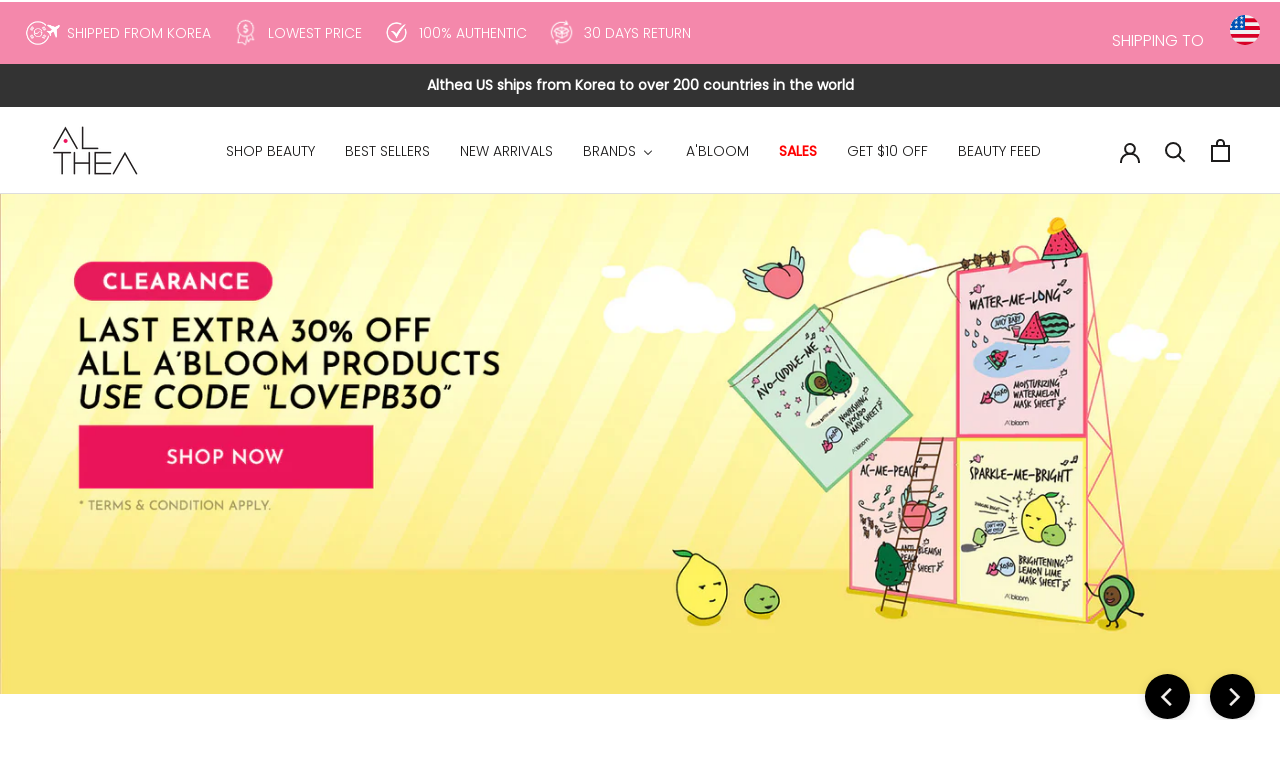

--- FILE ---
content_type: text/html; charset=utf-8
request_url: https://us.althea.kr/
body_size: 77998
content:
<!doctype html>

<html class="no-js" lang="en">
  <head><link rel="shortcut icon" href="//us.althea.kr/cdn/shop/files/althea-fav_32x32.png?v=1614773008" type="image/png"><!-- Google Tag Manager -->
<script>
    (function(w,d,s,l,i){w[l]=w[l]||[];w[l].push({"gtm.start":
    new Date().getTime(),event:"gtm.js"});var f=d.getElementsByTagName(s)[0],
    j=d.createElement(s),dl=l!="dataLayer"?"&l="+l:"";j.async=true;j.src=
    "https://www.googletagmanager.com/gtm.js?id="+i+dl;f.parentNode.insertBefore(j,f);
    })(window,document,"script","dataLayer","GTM-5DMG923");
</script>
<!-- End Google Tag Manager -->
<script>
    window.dataLayer = window.dataLayer || [];
</script>

        
    <meta charset="utf-8"> 
    <meta http-equiv="X-UA-Compatible" content="IE=edge,chrome=1">
    <meta name="viewport" content="width=device-width, initial-scale=1.0, height=device-height, minimum-scale=1.0, user-scalable=0">
    <meta name="theme-color" content="">
    <link rel="stylesheet" href="//us.althea.kr/cdn/shop/t/26/assets/althea.css?v=9920230922399947361620387268">
	<link rel="alternate" hreflang ="en" href="https://us.althea.kr/" />

    <title>
      Althea Korea | Best Price Guaranteed on Korean Beauty &amp; Cosmetics &ndash; Althea Global
    </title><meta name="description" content="Althea is the most trusted source for the latest and best selection of Korean skin care and beauty products, offering the lowest prices and shipped directly from Korea. FREE shipping available."><link rel="canonical" href="https://us.althea.kr/">

    

    <meta property="og:type" content="website">
  <meta property="og:title" content="Althea Korea | Best Price Guaranteed on Korean Beauty &amp; Cosmetics"><meta property="og:image" content="http://us.althea.kr/cdn/shop/files/althea-logo_a64c523b-c7ea-4aa5-ac1e-19107b425819_grande.png?v=1614805110">
    <meta property="og:image:secure_url" content="https://us.althea.kr/cdn/shop/files/althea-logo_a64c523b-c7ea-4aa5-ac1e-19107b425819_grande.png?v=1614805110"><meta property="og:description" content="Althea is the most trusted source for the latest and best selection of Korean skin care and beauty products, offering the lowest prices and shipped directly from Korea. FREE shipping available."><meta property="og:url" content="https://us.althea.kr/">
<meta property="og:site_name" content="Althea Global"><meta name="twitter:card" content="summary"><meta name="twitter:title" content="Althea Korea | Best Price Guaranteed on Korean Beauty &amp; Cosmetics">
  <meta name="twitter:description" content="Althea is the most trusted source for the latest and best selection of Korean skin care and beauty products, offering the lowest prices and shipped directly from Korea. FREE shipping available."><meta name="twitter:image" content="https://us.althea.kr/cdn/shop/files/althea-logo_a64c523b-c7ea-4aa5-ac1e-19107b425819_600x600_crop_center.png?v=1614805110">
	
    
    <style>
      ul.mm-submenu.simple > li .mm-list-name > span {
          text-align:left !important;
          padding-left:6px !important;
      }
      
      .jdgm-carousel-wrapper {
      height:180px;
      }
      
      /*.u-h6 {
      font-size:17px !important;
      }*/
   
      .jdgm-preview-badge {
        padding-top:15px !important;
      }

      .yotpo {
            display:none !important;
      }
      
      .ProductForm__Item  {
      	font-size:13px !important;
      }
      
      .ProductForm__SelectedValue {
        font-family: 'Century Gothic';
    	font-weight: normal;
      }
      
      .QuantitySelector {
      	height: 43px !important;
        margin-top:9px !important;
        
      }
      
      .QuantitySelector__Button {
      	font-size:13px !important;
      }
      
      .jdgm-rev__content {
      	font-size:13px;
      }
      
      .ProductForm__AddToCart { 
        height: 43px !important;
        display: inline-block !important;
        top:3px !important;
        line-height: 43px !important;
        margin-top: 9px !important;
        background-color:#efefef !important;
      }
      
      @media screen and (max-width: 640px) {
        .ProductForm__AddToCart { 
          margin-left: 0px !important;
          line-height: 43px !important;
          margin-top: 9px !important;
          width: 100% !important;
      	}
      }
      
	@media screen and (max-width: 640px) {        
		.QuantitySelector { 
          margin-left: 25% !important;
          line-height: 43px !important;
          margin-top: 9px !important;
          margin-right: 30% !important;
      	}
      } 
       
    </style>
    

    <script
  src="https://code.jquery.com/jquery-1.12.4.min.js"
  integrity="sha256-ZosEbRLbNQzLpnKIkEdrPv7lOy9C27hHQ+Xp8a4MxAQ="
  crossorigin="anonymous"></script>
        <link rel="stylesheet" href="https://cdnjs.cloudflare.com/ajax/libs/jquery-confirm/3.3.2/jquery-confirm.min.css">
	<script src="https://cdnjs.cloudflare.com/ajax/libs/jquery-confirm/3.3.2/jquery-confirm.min.js"></script>

    <script src="//us.althea.kr/cdn/shop/t/26/assets/sweetalert.min.js?v=1693585763806627151620196449" type="text/javascript"></script>
    
    
    <script src="//us.althea.kr/cdn/shop/t/26/assets/country_drop_down.js?v=169792828304641161211623760895" type="text/javascript"></script>

    <script>window.performance && window.performance.mark && window.performance.mark('shopify.content_for_header.start');</script><meta name="google-site-verification" content="kA63fd5qM2IkYvTXwpl5HoLde_BH_u156QMPiSMbjuw">
<meta id="shopify-digital-wallet" name="shopify-digital-wallet" content="/9377939535/digital_wallets/dialog">
<meta name="shopify-checkout-api-token" content="ffdf31ab85320ab78b5ba0875d810704">
<meta id="in-context-paypal-metadata" data-shop-id="9377939535" data-venmo-supported="false" data-environment="production" data-locale="en_US" data-paypal-v4="true" data-currency="USD">
<script async="async" src="/checkouts/internal/preloads.js?locale=en-US"></script>
<script id="shopify-features" type="application/json">{"accessToken":"ffdf31ab85320ab78b5ba0875d810704","betas":["rich-media-storefront-analytics"],"domain":"us.althea.kr","predictiveSearch":true,"shopId":9377939535,"locale":"en"}</script>
<script>var Shopify = Shopify || {};
Shopify.shop = "althea-inc.myshopify.com";
Shopify.locale = "en";
Shopify.currency = {"active":"USD","rate":"1.0"};
Shopify.country = "US";
Shopify.theme = {"name":"RPECK 05\/05\/2021 - Order Limit Per Product","id":120282251343,"schema_name":"Prestige","schema_version":"4.0.3","theme_store_id":855,"role":"main"};
Shopify.theme.handle = "null";
Shopify.theme.style = {"id":null,"handle":null};
Shopify.cdnHost = "us.althea.kr/cdn";
Shopify.routes = Shopify.routes || {};
Shopify.routes.root = "/";</script>
<script type="module">!function(o){(o.Shopify=o.Shopify||{}).modules=!0}(window);</script>
<script>!function(o){function n(){var o=[];function n(){o.push(Array.prototype.slice.apply(arguments))}return n.q=o,n}var t=o.Shopify=o.Shopify||{};t.loadFeatures=n(),t.autoloadFeatures=n()}(window);</script>
<script id="shop-js-analytics" type="application/json">{"pageType":"index"}</script>
<script defer="defer" async type="module" src="//us.althea.kr/cdn/shopifycloud/shop-js/modules/v2/client.init-shop-cart-sync_DlSlHazZ.en.esm.js"></script>
<script defer="defer" async type="module" src="//us.althea.kr/cdn/shopifycloud/shop-js/modules/v2/chunk.common_D16XZWos.esm.js"></script>
<script type="module">
  await import("//us.althea.kr/cdn/shopifycloud/shop-js/modules/v2/client.init-shop-cart-sync_DlSlHazZ.en.esm.js");
await import("//us.althea.kr/cdn/shopifycloud/shop-js/modules/v2/chunk.common_D16XZWos.esm.js");

  window.Shopify.SignInWithShop?.initShopCartSync?.({"fedCMEnabled":true,"windoidEnabled":true});

</script>
<script>(function() {
  var isLoaded = false;
  function asyncLoad() {
    if (isLoaded) return;
    isLoaded = true;
    var urls = ["https:\/\/instafeed.nfcube.com\/cdn\/7fb8b9e720c1997fcab080639ee8a17a.js?shop=althea-inc.myshopify.com"];
    for (var i = 0; i < urls.length; i++) {
      var s = document.createElement('script');
      s.type = 'text/javascript';
      s.async = true;
      s.src = urls[i];
      var x = document.getElementsByTagName('script')[0];
      x.parentNode.insertBefore(s, x);
    }
  };
  if(window.attachEvent) {
    window.attachEvent('onload', asyncLoad);
  } else {
    window.addEventListener('load', asyncLoad, false);
  }
})();</script>
<script id="__st">var __st={"a":9377939535,"offset":32400,"reqid":"8e33d8e1-eccc-4af6-af6b-c10841ab3a30-1768569058","pageurl":"us.althea.kr\/?srsltid=AfmBOopGgG7Mq4lrSz1Md-VtjoNIx4fxMEapuoqq7yg2y-zqR1CyVxf4","u":"fe21f631c7ee","p":"home"};</script>
<script>window.ShopifyPaypalV4VisibilityTracking = true;</script>
<script id="captcha-bootstrap">!function(){'use strict';const t='contact',e='account',n='new_comment',o=[[t,t],['blogs',n],['comments',n],[t,'customer']],c=[[e,'customer_login'],[e,'guest_login'],[e,'recover_customer_password'],[e,'create_customer']],r=t=>t.map((([t,e])=>`form[action*='/${t}']:not([data-nocaptcha='true']) input[name='form_type'][value='${e}']`)).join(','),a=t=>()=>t?[...document.querySelectorAll(t)].map((t=>t.form)):[];function s(){const t=[...o],e=r(t);return a(e)}const i='password',u='form_key',d=['recaptcha-v3-token','g-recaptcha-response','h-captcha-response',i],f=()=>{try{return window.sessionStorage}catch{return}},m='__shopify_v',_=t=>t.elements[u];function p(t,e,n=!1){try{const o=window.sessionStorage,c=JSON.parse(o.getItem(e)),{data:r}=function(t){const{data:e,action:n}=t;return t[m]||n?{data:e,action:n}:{data:t,action:n}}(c);for(const[e,n]of Object.entries(r))t.elements[e]&&(t.elements[e].value=n);n&&o.removeItem(e)}catch(o){console.error('form repopulation failed',{error:o})}}const l='form_type',E='cptcha';function T(t){t.dataset[E]=!0}const w=window,h=w.document,L='Shopify',v='ce_forms',y='captcha';let A=!1;((t,e)=>{const n=(g='f06e6c50-85a8-45c8-87d0-21a2b65856fe',I='https://cdn.shopify.com/shopifycloud/storefront-forms-hcaptcha/ce_storefront_forms_captcha_hcaptcha.v1.5.2.iife.js',D={infoText:'Protected by hCaptcha',privacyText:'Privacy',termsText:'Terms'},(t,e,n)=>{const o=w[L][v],c=o.bindForm;if(c)return c(t,g,e,D).then(n);var r;o.q.push([[t,g,e,D],n]),r=I,A||(h.body.append(Object.assign(h.createElement('script'),{id:'captcha-provider',async:!0,src:r})),A=!0)});var g,I,D;w[L]=w[L]||{},w[L][v]=w[L][v]||{},w[L][v].q=[],w[L][y]=w[L][y]||{},w[L][y].protect=function(t,e){n(t,void 0,e),T(t)},Object.freeze(w[L][y]),function(t,e,n,w,h,L){const[v,y,A,g]=function(t,e,n){const i=e?o:[],u=t?c:[],d=[...i,...u],f=r(d),m=r(i),_=r(d.filter((([t,e])=>n.includes(e))));return[a(f),a(m),a(_),s()]}(w,h,L),I=t=>{const e=t.target;return e instanceof HTMLFormElement?e:e&&e.form},D=t=>v().includes(t);t.addEventListener('submit',(t=>{const e=I(t);if(!e)return;const n=D(e)&&!e.dataset.hcaptchaBound&&!e.dataset.recaptchaBound,o=_(e),c=g().includes(e)&&(!o||!o.value);(n||c)&&t.preventDefault(),c&&!n&&(function(t){try{if(!f())return;!function(t){const e=f();if(!e)return;const n=_(t);if(!n)return;const o=n.value;o&&e.removeItem(o)}(t);const e=Array.from(Array(32),(()=>Math.random().toString(36)[2])).join('');!function(t,e){_(t)||t.append(Object.assign(document.createElement('input'),{type:'hidden',name:u})),t.elements[u].value=e}(t,e),function(t,e){const n=f();if(!n)return;const o=[...t.querySelectorAll(`input[type='${i}']`)].map((({name:t})=>t)),c=[...d,...o],r={};for(const[a,s]of new FormData(t).entries())c.includes(a)||(r[a]=s);n.setItem(e,JSON.stringify({[m]:1,action:t.action,data:r}))}(t,e)}catch(e){console.error('failed to persist form',e)}}(e),e.submit())}));const S=(t,e)=>{t&&!t.dataset[E]&&(n(t,e.some((e=>e===t))),T(t))};for(const o of['focusin','change'])t.addEventListener(o,(t=>{const e=I(t);D(e)&&S(e,y())}));const B=e.get('form_key'),M=e.get(l),P=B&&M;t.addEventListener('DOMContentLoaded',(()=>{const t=y();if(P)for(const e of t)e.elements[l].value===M&&p(e,B);[...new Set([...A(),...v().filter((t=>'true'===t.dataset.shopifyCaptcha))])].forEach((e=>S(e,t)))}))}(h,new URLSearchParams(w.location.search),n,t,e,['guest_login'])})(!0,!0)}();</script>
<script integrity="sha256-4kQ18oKyAcykRKYeNunJcIwy7WH5gtpwJnB7kiuLZ1E=" data-source-attribution="shopify.loadfeatures" defer="defer" src="//us.althea.kr/cdn/shopifycloud/storefront/assets/storefront/load_feature-a0a9edcb.js" crossorigin="anonymous"></script>
<script data-source-attribution="shopify.dynamic_checkout.dynamic.init">var Shopify=Shopify||{};Shopify.PaymentButton=Shopify.PaymentButton||{isStorefrontPortableWallets:!0,init:function(){window.Shopify.PaymentButton.init=function(){};var t=document.createElement("script");t.src="https://us.althea.kr/cdn/shopifycloud/portable-wallets/latest/portable-wallets.en.js",t.type="module",document.head.appendChild(t)}};
</script>
<script data-source-attribution="shopify.dynamic_checkout.buyer_consent">
  function portableWalletsHideBuyerConsent(e){var t=document.getElementById("shopify-buyer-consent"),n=document.getElementById("shopify-subscription-policy-button");t&&n&&(t.classList.add("hidden"),t.setAttribute("aria-hidden","true"),n.removeEventListener("click",e))}function portableWalletsShowBuyerConsent(e){var t=document.getElementById("shopify-buyer-consent"),n=document.getElementById("shopify-subscription-policy-button");t&&n&&(t.classList.remove("hidden"),t.removeAttribute("aria-hidden"),n.addEventListener("click",e))}window.Shopify?.PaymentButton&&(window.Shopify.PaymentButton.hideBuyerConsent=portableWalletsHideBuyerConsent,window.Shopify.PaymentButton.showBuyerConsent=portableWalletsShowBuyerConsent);
</script>
<script data-source-attribution="shopify.dynamic_checkout.cart.bootstrap">document.addEventListener("DOMContentLoaded",(function(){function t(){return document.querySelector("shopify-accelerated-checkout-cart, shopify-accelerated-checkout")}if(t())Shopify.PaymentButton.init();else{new MutationObserver((function(e,n){t()&&(Shopify.PaymentButton.init(),n.disconnect())})).observe(document.body,{childList:!0,subtree:!0})}}));
</script>
<link id="shopify-accelerated-checkout-styles" rel="stylesheet" media="screen" href="https://us.althea.kr/cdn/shopifycloud/portable-wallets/latest/accelerated-checkout-backwards-compat.css" crossorigin="anonymous">
<style id="shopify-accelerated-checkout-cart">
        #shopify-buyer-consent {
  margin-top: 1em;
  display: inline-block;
  width: 100%;
}

#shopify-buyer-consent.hidden {
  display: none;
}

#shopify-subscription-policy-button {
  background: none;
  border: none;
  padding: 0;
  text-decoration: underline;
  font-size: inherit;
  cursor: pointer;
}

#shopify-subscription-policy-button::before {
  box-shadow: none;
}

      </style>

<script>window.performance && window.performance.mark && window.performance.mark('shopify.content_for_header.end');</script>

     <link href="//us.althea.kr/cdn/shop/t/26/assets/flexslider.css?v=31960173555568196901620196428" rel="stylesheet" type="text/css" media="all" />  <script src="//us.althea.kr/cdn/shop/t/26/assets/jquery.flexslider.js?v=106272189953143815561620196431" type="text/javascript"></script>  <script src="//us.althea.kr/cdn/shop/t/26/assets/jquery.flexslider-min.js?v=19573502481224448471620196431" type="text/javascript"></script>
    
    
  <!-- OrderLogic checkout restrictions ========================================= -->
  <script>
DEBUG_KEY = "__olDebug";

if (typeof olCreateCookie == 'undefined') {
    var olCreateCookie = function (name, value, days) {
        if (days) {
            var date = new Date();
            date.setTime(date.getTime() + (days * 24 * 60 * 60 * 1000));
            var expires = "; expires=" + date.toGMTString();
        }
        else var expires = "";
        document.cookie = name + "=" + JSON.stringify(value) + expires + "; path=/";
    };
}

if (typeof olReadCookie == 'undefined') {
    var olReadCookie = function (name) {
        var nameEQ = name + "=";
        var ca = document.cookie.split(';');
        // the cookie is being created, there is a problem with the following logic matching the name
        for (var i = 0; i < ca.length; i++) {
            var c = ca[i];
            while (c.charAt(0) == ' ') c = c.substring(1, c.length);
            if (c.indexOf(nameEQ) == 0) return JSON.parse(c.substring(nameEQ.length, c.length));
        }
        return;
    };
}

if (typeof getOlCacheBuster == 'undefined') {
    var getOlCacheBuster = function() {
        if ( typeof getOlCacheBuster.olCacheBuster == 'undefined') {
            scriptsArray = Array.prototype.slice.call(document.getElementsByTagName("script"));
            scriptsArray = scriptsArray.concat(Array.prototype.slice.call(document.getElementsByTagName("noscript")));
            for (var i=0; i<scriptsArray.length; i++) {
                cacheBusterArray = scriptsArray[i].innerHTML.match(/orderlogicapp.com\\\/embedded_js\\\/production_base.js\?(\d+)/);
                if (cacheBusterArray == null) {
                    cacheBusterString = scriptsArray[i].getAttribute('src');
                    if (cacheBusterString != null) {
                        cacheBusterArray = cacheBusterString.match(/orderlogicapp.com\/embedded_js\/production_base.js\?(\d+)/);
                    }
                }
                if (cacheBusterArray != null) {
                    getOlCacheBuster.olCacheBuster = cacheBusterArray[1];
                    break;
                }
            }
        }
        return getOlCacheBuster.olCacheBuster;
    }
}

if (typeof ol_hostname == 'undefined') {
    var ol_hostname = 'www.orderlogicapp.com';
    var ol_debug = olReadCookie(DEBUG_KEY);
    if (window.location.search.replace("?", "").substring(0, 7) == 'olDebug') {
        ol_debug = window.location.search.replace("?olDebug=", "");
        if (ol_debug == 'false') ol_debug = false;
        olCreateCookie(DEBUG_KEY, ol_debug, null);
    }
}

var ol_cachebuster = getOlCacheBuster();
if (( typeof ol_cachebuster != 'undefined') || (ol_debug)) {
    if (typeof ol_script == 'undefined') {
        var ol_script = document.createElement('script');
        ol_script.type = 'text/javascript';
        ol_script.async = true;
        ol_script.src = "https://" + (ol_debug ? 'dev.orderlogicapp.com' : ol_hostname) + "/embedded_js/store.js?" + ol_cachebuster;
        document.head.appendChild(ol_script);
    }
}



olProductData = { 
}
</script>


    <link rel="stylesheet" href="//us.althea.kr/cdn/shop/t/26/assets/theme.scss.css?v=35337276469855473171759331612">

    <script>
      
      var menuIsShowing = false;
      // This allows to expose several variables to the global scope, to be used in scripts
      window.theme = {
        template: "index",
        shopCurrency: "USD",
        moneyFormat: "\u003cspan class=money\u003e${{amount}}\u003c\/span\u003e",
        moneyWithCurrencyFormat: "\u003cspan class=money\u003e${{amount}}\u003c\/span\u003e",
        currencyConversionEnabled: false,
        currencyConversionMoneyFormat: "money_format",
        currencyConversionRoundAmounts: true,
        productImageSize: "square",
        searchMode: "product",
        showPageTransition: true,
        showElementStaggering: true,
        showImageZooming: true
      };

      window.languages = {
        cartAddNote: "*Add IC Number",
        cartEditNote: "Edit IC Number",
        productImageLoadingError: "This image could not be loaded. Please try to reload the page.",
        productFormAddToCart: "Add to cart",
        productFormUnavailable: "Unavailable",
        productFormSoldOut: "Sold Out",
        shippingEstimatorOneResult: "1 option available:",
        shippingEstimatorMoreResults: "{{count}} options available:",
        shippingEstimatorNoResults: "No shipping could be found"
      };

     
      
      window.lazySizesConfig = {
        loadHidden: false,
        hFac: 0.5,
        expFactor: 2,
        ricTimeout: 150,
        lazyClass: 'Image--lazyLoad',
        loadingClass: 'Image--lazyLoading',
        loadedClass: 'Image--lazyLoaded'
      };

      document.documentElement.className = document.documentElement.className.replace('no-js', 'js');
      document.documentElement.style.setProperty('--window-height', window.innerHeight + 'px');

      // We do a quick detection of some features (we could use Modernizr but for so little...)
      (function() {
        document.documentElement.className += ((window.CSS && window.CSS.supports('(position: sticky) or (position: -webkit-sticky)')) ? ' supports-sticky' : ' no-supports-sticky');
        document.documentElement.className += (window.matchMedia('(-moz-touch-enabled: 1), (hover: none)')).matches ? ' no-supports-hover' : ' supports-hover';
      }());

      // This code is done to force reload the page when the back button is hit (which allows to fix stale data on cart, for instance)
      if (performance.navigation.type === 2) {
        location.reload(true);
      }
      function logProductDescription() {
        console.log(``);
      }
    </script>

    <script src="//us.althea.kr/cdn/shop/t/26/assets/lazysizes.min.js?v=174358363404432586981620196432" async></script>

    
<script>var currentCustomerEmail = "";</script>
<!--     <script src="https://polyfill-fastly.net/v3/polyfill.min.js?unknown=polyfill&features=fetch,Element.prototype.closest,Element.prototype.remove,Element.prototype.classList,Array.prototype.includes,Array.prototype.fill,Object.assign,CustomEvent,IntersectionObserver,IntersectionObserverEntry" defer></script> -->
    <script src="//us.althea.kr/cdn/shop/t/26/assets/libs.min.js?v=88466822118989791001620196433" defer></script>
    <script src="//us.althea.kr/cdn/shop/t/26/assets/theme.js?v=157434299120689313071620406337" defer></script>
    <script src="//us.althea.kr/cdn/shop/t/26/assets/custom.js?v=95318476746089826631620388360" defer></script>

    
  <!--begin-bc-sf-filter-css-->
  <style data-id="bc-sf-filter-style" type="text/css">
      #bc-sf-filter-options-wrapper .bc-sf-filter-option-block .bc-sf-filter-block-title h3,
      #bc-sf-filter-tree-h .bc-sf-filter-option-block .bc-sf-filter-block-title a {}
      #bc-sf-filter-options-wrapper .bc-sf-filter-option-block .bc-sf-filter-block-content ul li a,
      #bc-sf-filter-tree-h .bc-sf-filter-option-block .bc-sf-filter-block-content ul li a {}
      #bc-sf-filter-tree-mobile button {}
    </style><link href="//us.althea.kr/cdn/shop/t/26/assets/bc-sf-filter.css?v=56622688519819807891637637389" rel="stylesheet" type="text/css" media="all" />

<!--end-bc-sf-filter-css-->
 
<!-- "snippets/pagefly-header.liquid" was not rendered, the associated app was uninstalled -->
    

    
<!-- <script type="text/javascript">
(function e(){var e=document.createElement("script");e.type="text/javascript",e.async=true,e.src="//staticw2.yotpo.com/h85A6767UA2pyAwrNSnbB3YQNVJi6JymZHqQwphf/widget.js";var t=document.getElementsByTagName("script")[0];t.parentNode.insertBefore(e,t)})();
</script> -->
<!-- <script type="text/javascript">
var ScarabQueue = ScarabQueue || [];
(function(id) {
  if (document.getElementById(id)) return;
  var js = document.createElement('script'); js.id = id;
  js.src = '//cdn.scarabresearch.com/js/16B7533BAE62DB50/scarab-v2.js';
  var fs = document.getElementsByTagName('script')[0];
  fs.parentNode.insertBefore(js, fs);
})('scarab-js-api');
</script> -->

<meta name="google-site-verification" content="UZLZNsVbiOaGMI6N9QLL-nxPx0RsidDNWgiNrdfwSlc" />



<!-- <script src="https://cdn.onesignal.com/sdks/OneSignalSDK.js" async=""></script> -->
<!-- <script>
  var OneSignal = window.OneSignal || [];
  OneSignal.push(function() {
    OneSignal.init({
      appId: "8c7fd89b-eeda-4f0a-bf19-971225370588",
    });
  });
</script> -->


  
<!-- Start of Judge.me Core -->
<link rel="dns-prefetch" href="https://cdn.judge.me/">
<script data-cfasync='false' class='jdgm-settings-script'>window.jdgmSettings={"pagination":5,"disable_web_reviews":false,"badge_no_review_text":"No reviews","badge_n_reviews_text":"{{ n }} review/reviews","badge_star_color":"#fa97b8","hide_badge_preview_if_no_reviews":false,"badge_hide_text":false,"enforce_center_preview_badge":false,"widget_title":"Customer Reviews","widget_open_form_text":"Write a review","widget_close_form_text":"Cancel review","widget_refresh_page_text":"Refresh page","widget_summary_text":"Based on {{ number_of_reviews }} review/reviews","widget_no_review_text":"Be the first to write a review","widget_name_field_text":"Display name","widget_verified_name_field_text":"Verified Name (public)","widget_name_placeholder_text":"Display name","widget_required_field_error_text":"This field is required.","widget_email_field_text":"Email address","widget_verified_email_field_text":"Verified Email (private, can not be edited)","widget_email_placeholder_text":"Your email address","widget_email_field_error_text":"Please enter a valid email address.","widget_rating_field_text":"Rating","widget_review_title_field_text":"Review Title","widget_review_title_placeholder_text":"Give your review a title","widget_review_body_field_text":"Review content","widget_review_body_placeholder_text":"Start writing here...","widget_pictures_field_text":"Picture/Video (optional)","widget_submit_review_text":"Submit Review","widget_submit_verified_review_text":"Submit Verified Review","widget_submit_success_msg_with_auto_publish":"Thank you! Please refresh the page in a few moments to see your review. You can remove or edit your review by logging into \u003ca href='https://judge.me/login' target='_blank' rel='nofollow noopener'\u003eJudge.me\u003c/a\u003e","widget_submit_success_msg_no_auto_publish":"Thank you! Your review will be published as soon as it is approved by the shop admin. You can remove or edit your review by logging into \u003ca href='https://judge.me/login' target='_blank' rel='nofollow noopener'\u003eJudge.me\u003c/a\u003e","widget_show_default_reviews_out_of_total_text":"Showing {{ n_reviews_shown }} out of {{ n_reviews }} reviews.","widget_show_all_link_text":"Show all","widget_show_less_link_text":"Show less","widget_author_said_text":"{{ reviewer_name }} said:","widget_days_text":"{{ n }} days ago","widget_weeks_text":"{{ n }} week/weeks ago","widget_months_text":"{{ n }} month/months ago","widget_years_text":"{{ n }} year/years ago","widget_yesterday_text":"Yesterday","widget_today_text":"Today","widget_replied_text":"\u003e\u003e {{ shop_name }} replied:","widget_read_more_text":"Read more","widget_reviewer_name_as_initial":"","widget_rating_filter_color":"","widget_rating_filter_see_all_text":"See all reviews","widget_sorting_most_recent_text":"Most Recent","widget_sorting_highest_rating_text":"Highest Rating","widget_sorting_lowest_rating_text":"Lowest Rating","widget_sorting_with_pictures_text":"Only Pictures","widget_sorting_most_helpful_text":"Most Helpful","widget_open_question_form_text":"Ask a question","widget_reviews_subtab_text":"Reviews","widget_questions_subtab_text":"Questions","widget_question_label_text":"Question","widget_answer_label_text":"Answer","widget_question_placeholder_text":"Write your question here","widget_submit_question_text":"Submit Question","widget_question_submit_success_text":"Thank you for your question! We will notify you once it gets answered.","widget_star_color":"#fa97b8","verified_badge_text":"Verified","verified_badge_bg_color":"","verified_badge_text_color":"","verified_badge_placement":"left-of-reviewer-name","widget_review_max_height":"","widget_hide_border":false,"widget_social_share":false,"widget_thumb":false,"widget_review_location_show":false,"widget_location_format":"","all_reviews_include_out_of_store_products":true,"all_reviews_out_of_store_text":"(out of store)","all_reviews_pagination":100,"all_reviews_product_name_prefix_text":"about","enable_review_pictures":false,"enable_question_anwser":false,"widget_theme":"","review_date_format":"mm/dd/yyyy","default_sort_method":"most-recent","widget_product_reviews_subtab_text":"Product Reviews","widget_shop_reviews_subtab_text":"Shop Reviews","widget_other_products_reviews_text":"Reviews for other products","widget_store_reviews_subtab_text":"Store reviews","widget_no_store_reviews_text":"This store hasn't received any reviews yet","widget_web_restriction_product_reviews_text":"This product hasn't received any reviews yet","widget_no_items_text":"No items found","widget_show_more_text":"Show more","widget_write_a_store_review_text":"Write a Store Review","widget_other_languages_heading":"Reviews in Other Languages","widget_translate_review_text":"Translate review to {{ language }}","widget_translating_review_text":"Translating...","widget_show_original_translation_text":"Show original ({{ language }})","widget_translate_review_failed_text":"Review couldn't be translated.","widget_translate_review_retry_text":"Retry","widget_translate_review_try_again_later_text":"Try again later","show_product_url_for_grouped_product":false,"widget_sorting_pictures_first_text":"Pictures First","show_pictures_on_all_rev_page_mobile":false,"show_pictures_on_all_rev_page_desktop":false,"floating_tab_hide_mobile_install_preference":false,"floating_tab_button_name":"★ Reviews","floating_tab_title":"Let customers speak for us","floating_tab_button_color":"","floating_tab_button_background_color":"","floating_tab_url":"","floating_tab_url_enabled":false,"floating_tab_tab_style":"text","all_reviews_text_badge_text":"Customers rate us {{ shop.metafields.judgeme.all_reviews_rating | round: 1 }}/5 based on {{ shop.metafields.judgeme.all_reviews_count }} reviews.","all_reviews_text_badge_text_branded_style":"{{ shop.metafields.judgeme.all_reviews_rating | round: 1 }} out of 5 stars based on {{ shop.metafields.judgeme.all_reviews_count }} reviews","is_all_reviews_text_badge_a_link":false,"show_stars_for_all_reviews_text_badge":false,"all_reviews_text_badge_url":"","all_reviews_text_style":"text","all_reviews_text_color_style":"judgeme_brand_color","all_reviews_text_color":"#108474","all_reviews_text_show_jm_brand":true,"featured_carousel_show_header":true,"featured_carousel_title":"REAL REVIEWS FROM REAL FANS","testimonials_carousel_title":"Customers are saying","videos_carousel_title":"Real customer stories","cards_carousel_title":"Customers are saying","featured_carousel_count_text":"FROM {{ n }} REVIEWS","featured_carousel_add_link_to_all_reviews_page":false,"featured_carousel_url":"","featured_carousel_show_images":true,"featured_carousel_autoslide_interval":5,"featured_carousel_arrows_on_the_sides":true,"featured_carousel_height":180,"featured_carousel_width":80,"featured_carousel_image_size":0,"featured_carousel_image_height":250,"featured_carousel_arrow_color":"#fa97b8","verified_count_badge_style":"vintage","verified_count_badge_orientation":"horizontal","verified_count_badge_color_style":"judgeme_brand_color","verified_count_badge_color":"#108474","is_verified_count_badge_a_link":false,"verified_count_badge_url":"","verified_count_badge_show_jm_brand":true,"widget_rating_preset_default":5,"widget_first_sub_tab":"product-reviews","widget_show_histogram":true,"widget_histogram_use_custom_color":false,"widget_pagination_use_custom_color":false,"widget_star_use_custom_color":true,"widget_verified_badge_use_custom_color":false,"widget_write_review_use_custom_color":false,"picture_reminder_submit_button":"Upload Pictures","enable_review_videos":false,"mute_video_by_default":false,"widget_sorting_videos_first_text":"Videos First","widget_review_pending_text":"Pending","featured_carousel_items_for_large_screen":3,"social_share_options_order":"Facebook,Twitter","remove_microdata_snippet":true,"disable_json_ld":false,"enable_json_ld_products":false,"preview_badge_show_question_text":false,"preview_badge_no_question_text":"No questions","preview_badge_n_question_text":"{{ number_of_questions }} question/questions","qa_badge_show_icon":false,"qa_badge_position":"same-row","remove_judgeme_branding":false,"widget_add_search_bar":false,"widget_search_bar_placeholder":"Search","widget_sorting_verified_only_text":"Verified only","featured_carousel_theme":"compact","featured_carousel_show_rating":true,"featured_carousel_show_title":true,"featured_carousel_show_body":true,"featured_carousel_show_date":false,"featured_carousel_show_reviewer":true,"featured_carousel_show_product":false,"featured_carousel_header_background_color":"#108474","featured_carousel_header_text_color":"#ffffff","featured_carousel_name_product_separator":"reviewed","featured_carousel_full_star_background":"#108474","featured_carousel_empty_star_background":"#dadada","featured_carousel_vertical_theme_background":"#f9fafb","featured_carousel_verified_badge_enable":false,"featured_carousel_verified_badge_color":"#108474","featured_carousel_border_style":"round","featured_carousel_review_line_length_limit":3,"featured_carousel_more_reviews_button_text":"Read more reviews","featured_carousel_view_product_button_text":"View product","all_reviews_page_load_reviews_on":"scroll","all_reviews_page_load_more_text":"Load More Reviews","disable_fb_tab_reviews":false,"enable_ajax_cdn_cache":false,"widget_public_name_text":"displayed publicly like","default_reviewer_name":"John Smith","default_reviewer_name_has_non_latin":true,"widget_reviewer_anonymous":"Anonymous","medals_widget_title":"Judge.me Review Medals","medals_widget_background_color":"#f9fafb","medals_widget_position":"footer_all_pages","medals_widget_border_color":"#f9fafb","medals_widget_verified_text_position":"left","medals_widget_use_monochromatic_version":false,"medals_widget_elements_color":"#108474","show_reviewer_avatar":true,"widget_invalid_yt_video_url_error_text":"Not a YouTube video URL","widget_max_length_field_error_text":"Please enter no more than {0} characters.","widget_show_country_flag":false,"widget_show_collected_via_shop_app":true,"widget_verified_by_shop_badge_style":"light","widget_verified_by_shop_text":"Verified by Shop","widget_show_photo_gallery":false,"widget_load_with_code_splitting":true,"widget_ugc_install_preference":false,"widget_ugc_title":"Made by us, Shared by you","widget_ugc_subtitle":"Tag us to see your picture featured in our page","widget_ugc_arrows_color":"#ffffff","widget_ugc_primary_button_text":"Buy Now","widget_ugc_primary_button_background_color":"#108474","widget_ugc_primary_button_text_color":"#ffffff","widget_ugc_primary_button_border_width":"0","widget_ugc_primary_button_border_style":"none","widget_ugc_primary_button_border_color":"#108474","widget_ugc_primary_button_border_radius":"25","widget_ugc_secondary_button_text":"Load More","widget_ugc_secondary_button_background_color":"#ffffff","widget_ugc_secondary_button_text_color":"#108474","widget_ugc_secondary_button_border_width":"2","widget_ugc_secondary_button_border_style":"solid","widget_ugc_secondary_button_border_color":"#108474","widget_ugc_secondary_button_border_radius":"25","widget_ugc_reviews_button_text":"View Reviews","widget_ugc_reviews_button_background_color":"#ffffff","widget_ugc_reviews_button_text_color":"#108474","widget_ugc_reviews_button_border_width":"2","widget_ugc_reviews_button_border_style":"solid","widget_ugc_reviews_button_border_color":"#108474","widget_ugc_reviews_button_border_radius":"25","widget_ugc_reviews_button_link_to":"judgeme-reviews-page","widget_ugc_show_post_date":true,"widget_ugc_max_width":"800","widget_rating_metafield_value_type":true,"widget_primary_color":"#000000","widget_enable_secondary_color":true,"widget_secondary_color":"#585858","widget_summary_average_rating_text":"{{ average_rating }} out of 5","widget_media_grid_title":"Customer photos \u0026 videos","widget_media_grid_see_more_text":"See more","widget_round_style":false,"widget_show_product_medals":true,"widget_verified_by_judgeme_text":"Verified by Judge.me","widget_show_store_medals":true,"widget_verified_by_judgeme_text_in_store_medals":"Verified by Judge.me","widget_media_field_exceed_quantity_message":"Sorry, we can only accept {{ max_media }} for one review.","widget_media_field_exceed_limit_message":"{{ file_name }} is too large, please select a {{ media_type }} less than {{ size_limit }}MB.","widget_review_submitted_text":"Review Submitted!","widget_question_submitted_text":"Question Submitted!","widget_close_form_text_question":"Cancel","widget_write_your_answer_here_text":"Write your answer here","widget_enabled_branded_link":true,"widget_show_collected_by_judgeme":true,"widget_reviewer_name_color":"","widget_write_review_text_color":"","widget_write_review_bg_color":"","widget_collected_by_judgeme_text":"collected by Judge.me","widget_pagination_type":"standard","widget_load_more_text":"Load More","widget_load_more_color":"#108474","widget_full_review_text":"Full Review","widget_read_more_reviews_text":"Read More Reviews","widget_read_questions_text":"Read Questions","widget_questions_and_answers_text":"Questions \u0026 Answers","widget_verified_by_text":"Verified by","widget_verified_text":"Verified","widget_number_of_reviews_text":"{{ number_of_reviews }} reviews","widget_back_button_text":"Back","widget_next_button_text":"Next","widget_custom_forms_filter_button":"Filters","custom_forms_style":"horizontal","widget_show_review_information":false,"how_reviews_are_collected":"How reviews are collected?","widget_show_review_keywords":false,"widget_gdpr_statement":"How we use your data: We'll only contact you about the review you left, and only if necessary. By submitting your review, you agree to Judge.me's \u003ca href='https://judge.me/terms' target='_blank' rel='nofollow noopener'\u003eterms\u003c/a\u003e, \u003ca href='https://judge.me/privacy' target='_blank' rel='nofollow noopener'\u003eprivacy\u003c/a\u003e and \u003ca href='https://judge.me/content-policy' target='_blank' rel='nofollow noopener'\u003econtent\u003c/a\u003e policies.","widget_multilingual_sorting_enabled":false,"widget_translate_review_content_enabled":false,"widget_translate_review_content_method":"manual","popup_widget_review_selection":"automatically_with_pictures","popup_widget_round_border_style":true,"popup_widget_show_title":true,"popup_widget_show_body":true,"popup_widget_show_reviewer":false,"popup_widget_show_product":true,"popup_widget_show_pictures":true,"popup_widget_use_review_picture":true,"popup_widget_show_on_home_page":true,"popup_widget_show_on_product_page":true,"popup_widget_show_on_collection_page":true,"popup_widget_show_on_cart_page":true,"popup_widget_position":"bottom_left","popup_widget_first_review_delay":5,"popup_widget_duration":5,"popup_widget_interval":5,"popup_widget_review_count":5,"popup_widget_hide_on_mobile":true,"review_snippet_widget_round_border_style":true,"review_snippet_widget_card_color":"#FFFFFF","review_snippet_widget_slider_arrows_background_color":"#FFFFFF","review_snippet_widget_slider_arrows_color":"#000000","review_snippet_widget_star_color":"#108474","show_product_variant":false,"all_reviews_product_variant_label_text":"Variant: ","widget_show_verified_branding":false,"widget_ai_summary_title":"Customers say","widget_ai_summary_disclaimer":"AI-powered review summary based on recent customer reviews","widget_show_ai_summary":false,"widget_show_ai_summary_bg":false,"widget_show_review_title_input":true,"redirect_reviewers_invited_via_email":"review_widget","request_store_review_after_product_review":false,"request_review_other_products_in_order":false,"review_form_color_scheme":"default","review_form_corner_style":"square","review_form_star_color":{},"review_form_text_color":"#333333","review_form_background_color":"#ffffff","review_form_field_background_color":"#fafafa","review_form_button_color":{},"review_form_button_text_color":"#ffffff","review_form_modal_overlay_color":"#000000","review_content_screen_title_text":"How would you rate this product?","review_content_introduction_text":"We would love it if you would share a bit about your experience.","store_review_form_title_text":"How would you rate this store?","store_review_form_introduction_text":"We would love it if you would share a bit about your experience.","show_review_guidance_text":true,"one_star_review_guidance_text":"Poor","five_star_review_guidance_text":"Great","customer_information_screen_title_text":"About you","customer_information_introduction_text":"Please tell us more about you.","custom_questions_screen_title_text":"Your experience in more detail","custom_questions_introduction_text":"Here are a few questions to help us understand more about your experience.","review_submitted_screen_title_text":"Thanks for your review!","review_submitted_screen_thank_you_text":"We are processing it and it will appear on the store soon.","review_submitted_screen_email_verification_text":"Please confirm your email by clicking the link we just sent you. This helps us keep reviews authentic.","review_submitted_request_store_review_text":"Would you like to share your experience of shopping with us?","review_submitted_review_other_products_text":"Would you like to review these products?","store_review_screen_title_text":"Would you like to share your experience of shopping with us?","store_review_introduction_text":"We value your feedback and use it to improve. Please share any thoughts or suggestions you have.","reviewer_media_screen_title_picture_text":"Share a picture","reviewer_media_introduction_picture_text":"Upload a photo to support your review.","reviewer_media_screen_title_video_text":"Share a video","reviewer_media_introduction_video_text":"Upload a video to support your review.","reviewer_media_screen_title_picture_or_video_text":"Share a picture or video","reviewer_media_introduction_picture_or_video_text":"Upload a photo or video to support your review.","reviewer_media_youtube_url_text":"Paste your Youtube URL here","advanced_settings_next_step_button_text":"Next","advanced_settings_close_review_button_text":"Close","modal_write_review_flow":false,"write_review_flow_required_text":"Required","write_review_flow_privacy_message_text":"We respect your privacy.","write_review_flow_anonymous_text":"Post review as anonymous","write_review_flow_visibility_text":"This won't be visible to other customers.","write_review_flow_multiple_selection_help_text":"Select as many as you like","write_review_flow_single_selection_help_text":"Select one option","write_review_flow_required_field_error_text":"This field is required","write_review_flow_invalid_email_error_text":"Please enter a valid email address","write_review_flow_max_length_error_text":"Max. {{ max_length }} characters.","write_review_flow_media_upload_text":"\u003cb\u003eClick to upload\u003c/b\u003e or drag and drop","write_review_flow_gdpr_statement":"We'll only contact you about your review if necessary. By submitting your review, you agree to our \u003ca href='https://judge.me/terms' target='_blank' rel='nofollow noopener'\u003eterms and conditions\u003c/a\u003e and \u003ca href='https://judge.me/privacy' target='_blank' rel='nofollow noopener'\u003eprivacy policy\u003c/a\u003e.","rating_only_reviews_enabled":false,"show_negative_reviews_help_screen":false,"new_review_flow_help_screen_rating_threshold":3,"negative_review_resolution_screen_title_text":"Tell us more","negative_review_resolution_text":"Your experience matters to us. If there were issues with your purchase, we're here to help. Feel free to reach out to us, we'd love the opportunity to make things right.","negative_review_resolution_button_text":"Contact us","negative_review_resolution_proceed_with_review_text":"Leave a review","negative_review_resolution_subject":"Issue with purchase from {{ shop_name }}.{{ order_name }}","preview_badge_collection_page_install_status":false,"widget_review_custom_css":"","preview_badge_custom_css":"","preview_badge_stars_count":"5-stars","featured_carousel_custom_css":"","floating_tab_custom_css":"","all_reviews_widget_custom_css":"","medals_widget_custom_css":"","verified_badge_custom_css":"","all_reviews_text_custom_css":"","transparency_badges_collected_via_store_invite":false,"transparency_badges_from_another_provider":false,"transparency_badges_collected_from_store_visitor":false,"transparency_badges_collected_by_verified_review_provider":false,"transparency_badges_earned_reward":false,"transparency_badges_collected_via_store_invite_text":"Review collected via store invitation","transparency_badges_from_another_provider_text":"Review collected from another provider","transparency_badges_collected_from_store_visitor_text":"Review collected from a store visitor","transparency_badges_written_in_google_text":"Review written in Google","transparency_badges_written_in_etsy_text":"Review written in Etsy","transparency_badges_written_in_shop_app_text":"Review written in Shop App","transparency_badges_earned_reward_text":"Review earned a reward for future purchase","product_review_widget_per_page":10,"widget_store_review_label_text":"Review about the store","checkout_comment_extension_title_on_product_page":"Customer Comments","checkout_comment_extension_num_latest_comment_show":5,"checkout_comment_extension_format":"name_and_timestamp","checkout_comment_customer_name":"last_initial","checkout_comment_comment_notification":true,"preview_badge_collection_page_install_preference":true,"preview_badge_home_page_install_preference":true,"preview_badge_product_page_install_preference":false,"review_widget_install_preference":"","review_carousel_install_preference":true,"floating_reviews_tab_install_preference":"none","verified_reviews_count_badge_install_preference":false,"all_reviews_text_install_preference":false,"review_widget_best_location":true,"judgeme_medals_install_preference":false,"review_widget_revamp_enabled":false,"review_widget_qna_enabled":false,"review_widget_header_theme":"minimal","review_widget_widget_title_enabled":true,"review_widget_header_text_size":"medium","review_widget_header_text_weight":"regular","review_widget_average_rating_style":"compact","review_widget_bar_chart_enabled":true,"review_widget_bar_chart_type":"numbers","review_widget_bar_chart_style":"standard","review_widget_expanded_media_gallery_enabled":false,"review_widget_reviews_section_theme":"standard","review_widget_image_style":"thumbnails","review_widget_review_image_ratio":"square","review_widget_stars_size":"medium","review_widget_verified_badge":"standard_text","review_widget_review_title_text_size":"medium","review_widget_review_text_size":"medium","review_widget_review_text_length":"medium","review_widget_number_of_columns_desktop":3,"review_widget_carousel_transition_speed":5,"review_widget_custom_questions_answers_display":"always","review_widget_button_text_color":"#FFFFFF","review_widget_text_color":"#000000","review_widget_lighter_text_color":"#7B7B7B","review_widget_corner_styling":"soft","review_widget_review_word_singular":"review","review_widget_review_word_plural":"reviews","review_widget_voting_label":"Helpful?","review_widget_shop_reply_label":"Reply from {{ shop_name }}:","review_widget_filters_title":"Filters","qna_widget_question_word_singular":"Question","qna_widget_question_word_plural":"Questions","qna_widget_answer_reply_label":"Answer from {{ answerer_name }}:","qna_content_screen_title_text":"Ask a question about this product","qna_widget_question_required_field_error_text":"Please enter your question.","qna_widget_flow_gdpr_statement":"We'll only contact you about your question if necessary. By submitting your question, you agree to our \u003ca href='https://judge.me/terms' target='_blank' rel='nofollow noopener'\u003eterms and conditions\u003c/a\u003e and \u003ca href='https://judge.me/privacy' target='_blank' rel='nofollow noopener'\u003eprivacy policy\u003c/a\u003e.","qna_widget_question_submitted_text":"Thanks for your question!","qna_widget_close_form_text_question":"Close","qna_widget_question_submit_success_text":"We’ll notify you by email when your question is answered.","all_reviews_widget_v2025_enabled":false,"all_reviews_widget_v2025_header_theme":"default","all_reviews_widget_v2025_widget_title_enabled":true,"all_reviews_widget_v2025_header_text_size":"medium","all_reviews_widget_v2025_header_text_weight":"regular","all_reviews_widget_v2025_average_rating_style":"compact","all_reviews_widget_v2025_bar_chart_enabled":true,"all_reviews_widget_v2025_bar_chart_type":"numbers","all_reviews_widget_v2025_bar_chart_style":"standard","all_reviews_widget_v2025_expanded_media_gallery_enabled":false,"all_reviews_widget_v2025_show_store_medals":true,"all_reviews_widget_v2025_show_photo_gallery":true,"all_reviews_widget_v2025_show_review_keywords":false,"all_reviews_widget_v2025_show_ai_summary":false,"all_reviews_widget_v2025_show_ai_summary_bg":false,"all_reviews_widget_v2025_add_search_bar":false,"all_reviews_widget_v2025_default_sort_method":"most-recent","all_reviews_widget_v2025_reviews_per_page":10,"all_reviews_widget_v2025_reviews_section_theme":"default","all_reviews_widget_v2025_image_style":"thumbnails","all_reviews_widget_v2025_review_image_ratio":"square","all_reviews_widget_v2025_stars_size":"medium","all_reviews_widget_v2025_verified_badge":"bold_badge","all_reviews_widget_v2025_review_title_text_size":"medium","all_reviews_widget_v2025_review_text_size":"medium","all_reviews_widget_v2025_review_text_length":"medium","all_reviews_widget_v2025_number_of_columns_desktop":3,"all_reviews_widget_v2025_carousel_transition_speed":5,"all_reviews_widget_v2025_custom_questions_answers_display":"always","all_reviews_widget_v2025_show_product_variant":false,"all_reviews_widget_v2025_show_reviewer_avatar":true,"all_reviews_widget_v2025_reviewer_name_as_initial":"","all_reviews_widget_v2025_review_location_show":false,"all_reviews_widget_v2025_location_format":"","all_reviews_widget_v2025_show_country_flag":false,"all_reviews_widget_v2025_verified_by_shop_badge_style":"light","all_reviews_widget_v2025_social_share":false,"all_reviews_widget_v2025_social_share_options_order":"Facebook,Twitter,LinkedIn,Pinterest","all_reviews_widget_v2025_pagination_type":"standard","all_reviews_widget_v2025_button_text_color":"#FFFFFF","all_reviews_widget_v2025_text_color":"#000000","all_reviews_widget_v2025_lighter_text_color":"#7B7B7B","all_reviews_widget_v2025_corner_styling":"soft","all_reviews_widget_v2025_title":"Customer reviews","all_reviews_widget_v2025_ai_summary_title":"Customers say about this store","all_reviews_widget_v2025_no_review_text":"Be the first to write a review","platform":"shopify","branding_url":"https://app.judge.me/reviews/stores/altheakorea","branding_text":"Powered by Judge.me","locale":"en","reply_name":"Althea Global","widget_version":"3.0","footer":true,"autopublish":true,"review_dates":true,"enable_custom_form":false,"shop_use_review_site":true,"shop_locale":"en","enable_multi_locales_translations":false,"show_review_title_input":true,"review_verification_email_status":"always","can_be_branded":true,"reply_name_text":"Althea Global"};</script> <style class='jdgm-settings-style'>.jdgm-xx{left:0}:root{--jdgm-primary-color: #000;--jdgm-secondary-color: #585858;--jdgm-star-color: #fa97b8;--jdgm-write-review-text-color: white;--jdgm-write-review-bg-color: #000000;--jdgm-paginate-color: #000;--jdgm-border-radius: 0;--jdgm-reviewer-name-color: #000000}.jdgm-histogram__bar-content{background-color:#000}.jdgm-rev[data-verified-buyer=true] .jdgm-rev__icon.jdgm-rev__icon:after,.jdgm-rev__buyer-badge.jdgm-rev__buyer-badge{color:white;background-color:#000}.jdgm-review-widget--small .jdgm-gallery.jdgm-gallery .jdgm-gallery__thumbnail-link:nth-child(8) .jdgm-gallery__thumbnail-wrapper.jdgm-gallery__thumbnail-wrapper:before{content:"See more"}@media only screen and (min-width: 768px){.jdgm-gallery.jdgm-gallery .jdgm-gallery__thumbnail-link:nth-child(8) .jdgm-gallery__thumbnail-wrapper.jdgm-gallery__thumbnail-wrapper:before{content:"See more"}}.jdgm-preview-badge .jdgm-star.jdgm-star{color:#fa97b8}.jdgm-author-all-initials{display:none !important}.jdgm-author-last-initial{display:none !important}.jdgm-rev-widg__title{visibility:hidden}.jdgm-rev-widg__summary-text{visibility:hidden}.jdgm-prev-badge__text{visibility:hidden}.jdgm-rev__prod-link-prefix:before{content:'about'}.jdgm-rev__variant-label:before{content:'Variant: '}.jdgm-rev__out-of-store-text:before{content:'(out of store)'}@media only screen and (min-width: 768px){.jdgm-rev__pics .jdgm-rev_all-rev-page-picture-separator,.jdgm-rev__pics .jdgm-rev__product-picture{display:none}}@media only screen and (max-width: 768px){.jdgm-rev__pics .jdgm-rev_all-rev-page-picture-separator,.jdgm-rev__pics .jdgm-rev__product-picture{display:none}}.jdgm-preview-badge[data-template="product"]{display:none !important}.jdgm-verified-count-badget[data-from-snippet="true"]{display:none !important}.jdgm-all-reviews-text[data-from-snippet="true"]{display:none !important}.jdgm-medals-section[data-from-snippet="true"]{display:none !important}.jdgm-ugc-media-wrapper[data-from-snippet="true"]{display:none !important}.jdgm-rev__transparency-badge[data-badge-type="review_collected_via_store_invitation"]{display:none !important}.jdgm-rev__transparency-badge[data-badge-type="review_collected_from_another_provider"]{display:none !important}.jdgm-rev__transparency-badge[data-badge-type="review_collected_from_store_visitor"]{display:none !important}.jdgm-rev__transparency-badge[data-badge-type="review_written_in_etsy"]{display:none !important}.jdgm-rev__transparency-badge[data-badge-type="review_written_in_google_business"]{display:none !important}.jdgm-rev__transparency-badge[data-badge-type="review_written_in_shop_app"]{display:none !important}.jdgm-rev__transparency-badge[data-badge-type="review_earned_for_future_purchase"]{display:none !important}.jdgm-review-snippet-widget .jdgm-rev-snippet-widget__cards-container .jdgm-rev-snippet-card{border-radius:8px;background:#fff}.jdgm-review-snippet-widget .jdgm-rev-snippet-widget__cards-container .jdgm-rev-snippet-card__rev-rating .jdgm-star{color:#108474}.jdgm-review-snippet-widget .jdgm-rev-snippet-widget__prev-btn,.jdgm-review-snippet-widget .jdgm-rev-snippet-widget__next-btn{border-radius:50%;background:#fff}.jdgm-review-snippet-widget .jdgm-rev-snippet-widget__prev-btn>svg,.jdgm-review-snippet-widget .jdgm-rev-snippet-widget__next-btn>svg{fill:#000}.jdgm-full-rev-modal.rev-snippet-widget .jm-mfp-container .jm-mfp-content,.jdgm-full-rev-modal.rev-snippet-widget .jm-mfp-container .jdgm-full-rev__icon,.jdgm-full-rev-modal.rev-snippet-widget .jm-mfp-container .jdgm-full-rev__pic-img,.jdgm-full-rev-modal.rev-snippet-widget .jm-mfp-container .jdgm-full-rev__reply{border-radius:8px}.jdgm-full-rev-modal.rev-snippet-widget .jm-mfp-container .jdgm-full-rev[data-verified-buyer="true"] .jdgm-full-rev__icon::after{border-radius:8px}.jdgm-full-rev-modal.rev-snippet-widget .jm-mfp-container .jdgm-full-rev .jdgm-rev__buyer-badge{border-radius:calc( 8px / 2 )}.jdgm-full-rev-modal.rev-snippet-widget .jm-mfp-container .jdgm-full-rev .jdgm-full-rev__replier::before{content:'Althea Global'}.jdgm-full-rev-modal.rev-snippet-widget .jm-mfp-container .jdgm-full-rev .jdgm-full-rev__product-button{border-radius:calc( 8px * 6 )}
</style> <style class='jdgm-settings-style'></style>

  
  
  
  <style class='jdgm-miracle-styles'>
  @-webkit-keyframes jdgm-spin{0%{-webkit-transform:rotate(0deg);-ms-transform:rotate(0deg);transform:rotate(0deg)}100%{-webkit-transform:rotate(359deg);-ms-transform:rotate(359deg);transform:rotate(359deg)}}@keyframes jdgm-spin{0%{-webkit-transform:rotate(0deg);-ms-transform:rotate(0deg);transform:rotate(0deg)}100%{-webkit-transform:rotate(359deg);-ms-transform:rotate(359deg);transform:rotate(359deg)}}@font-face{font-family:'JudgemeStar';src:url("[data-uri]") format("woff");font-weight:normal;font-style:normal}.jdgm-star{font-family:'JudgemeStar';display:inline !important;text-decoration:none !important;padding:0 4px 0 0 !important;margin:0 !important;font-weight:bold;opacity:1;-webkit-font-smoothing:antialiased;-moz-osx-font-smoothing:grayscale}.jdgm-star:hover{opacity:1}.jdgm-star:last-of-type{padding:0 !important}.jdgm-star.jdgm--on:before{content:"\e000"}.jdgm-star.jdgm--off:before{content:"\e001"}.jdgm-star.jdgm--half:before{content:"\e002"}.jdgm-widget *{margin:0;line-height:1.4;-webkit-box-sizing:border-box;-moz-box-sizing:border-box;box-sizing:border-box;-webkit-overflow-scrolling:touch}.jdgm-hidden{display:none !important;visibility:hidden !important}.jdgm-temp-hidden{display:none}.jdgm-spinner{width:40px;height:40px;margin:auto;border-radius:50%;border-top:2px solid #eee;border-right:2px solid #eee;border-bottom:2px solid #eee;border-left:2px solid #ccc;-webkit-animation:jdgm-spin 0.8s infinite linear;animation:jdgm-spin 0.8s infinite linear}.jdgm-prev-badge{display:block !important}

</style>


  
  
   


<script data-cfasync='false' class='jdgm-script'>
!function(e){window.jdgm=window.jdgm||{},jdgm.CDN_HOST="https://cdn.judge.me/",
jdgm.docReady=function(d){(e.attachEvent?"complete"===e.readyState:"loading"!==e.readyState)?
setTimeout(d,0):e.addEventListener("DOMContentLoaded",d)},jdgm.loadCSS=function(d,t,o,s){
!o&&jdgm.loadCSS.requestedUrls.indexOf(d)>=0||(jdgm.loadCSS.requestedUrls.push(d),
(s=e.createElement("link")).rel="stylesheet",s.class="jdgm-stylesheet",s.media="nope!",
s.href=d,s.onload=function(){this.media="all",t&&setTimeout(t)},e.body.appendChild(s))},
jdgm.loadCSS.requestedUrls=[],jdgm.docReady(function(){(window.jdgmLoadCSS||e.querySelectorAll(
".jdgm-widget, .jdgm-all-reviews-page").length>0)&&(jdgmSettings.widget_load_with_code_splitting?
parseFloat(jdgmSettings.widget_version)>=3?jdgm.loadCSS(jdgm.CDN_HOST+"widget_v3/base.css"):
jdgm.loadCSS(jdgm.CDN_HOST+"widget/base.css"):jdgm.loadCSS(jdgm.CDN_HOST+"shopify_v2.css"))})}(document);
</script>
<script async data-cfasync="false" type="text/javascript" src="https://cdn.judge.me/loader.js"></script>

<noscript><link rel="stylesheet" type="text/css" media="all" href="https://cdn.judge.me/shopify_v2.css"></noscript>
<!-- End of Judge.me Core -->

  
    
    <script async src="https://pagead2.googlesyndication.com/pagead/js/adsbygoogle.js?client=ca-pub-9753324551006601"
     crossorigin="anonymous"></script>

<script>
    
    
    
    
    
    
    var gsf_conversion_data = {page_type : 'home', event : 'page_view', data : {product_data : [{variant_id : 40127069651023, product_id : 6795804704847, name : "#Kakao Friends Play Color Eyes (9.6g)", price : "12.20", currency : "USD", sku : "EHEKF004", brand : "ETUDE", variant : "02 Orange Mojito", category : ""}, {variant_id : 40126112563279, product_id : 6795390255183, name : "17th Century AM Ceramide Cream (50ml)", price : "15.20", currency : "USD", sku : "SKXCS001", brand : "SKINSIX", variant : "Default Title", category : "Lotion &amp; Moisturizer"}], total_price :"27.40", shop_currency : "USD"}};
    
    
</script>



<!-- Google tag (gtag.js) -->
<script async src="https://www.googletagmanager.com/gtag/js?id=G-XM6QK0FX67"></script>
<script>
  window.dataLayer = window.dataLayer || [];
  function gtag(){dataLayer.push(arguments);}
  gtag('js', new Date());

  gtag('config', 'G-XM6QK0FX67');
</script>

    <!-- Google Tag Manager -->
<script>(function(w,d,s,l,i){w[l]=w[l]||[];w[l].push({'gtm.start':
new Date().getTime(),event:'gtm.js'});var f=d.getElementsByTagName(s)[0],
j=d.createElement(s),dl=l!='dataLayer'?'&l='+l:'';j.async=true;j.src=
'https://www.googletagmanager.com/gtm.js?id='+i+dl;f.parentNode.insertBefore(j,f);
})(window,document,'script','dataLayer','GTM-5DMG923');</script>
<!-- End Google Tag Manager -->
    
<!-- BEGIN app block: shopify://apps/buddha-mega-menu-navigation/blocks/megamenu/dbb4ce56-bf86-4830-9b3d-16efbef51c6f -->
<script>
        var productImageAndPrice = [],
            collectionImages = [],
            articleImages = [],
            mmLivIcons = false,
            mmFlipClock = false,
            mmFixesUseJquery = false,
            mmNumMMI = 8,
            mmSchemaTranslation = {},
            mmMenuStrings =  {"menuStrings":{"default":{"SHOP BEAUTY":"SHOP BEAUTY","BEST SELLERS":"BEST SELLERS","NEW ARRIVALS":"NEW ARRIVALS","BRANDS":"BRANDS","ALL BRANDS":"ALL BRANDS","FEATURED BRANDS":"FEATURED BRANDS","LANEIGE":"LANEIGE","INNISFREE":"INNISFREE","ETUDE":"ETUDE","MISSHA":"MISSHA","MAMONDE":"MAMONDE","IT'S SKIN":"IT'S SKIN","EXCLUSIVE BRANDS":"EXCLUSIVE BRANDS","ALTHEA COLLECTION":"ALTHEA COLLECTION","A'BLOOM":"A'BLOOM","TRENDY BRANDS":"TRENDY BRANDS","DEAR, KLAIRS":"DEAR, KLAIRS","WISHTREND":"WISHTREND","SOME BY MI":"SOME BY MI","BEAUTY OF JOSEON":"BEAUTY OF JOSEON","COSRX":"COSRX","UNLEASHIA":"UNLEASHIA","FAN FAVES":"FAN FAVES","JARDIN":"JARDIN","RIRE":"RIRE","NACIFIC":"NACIFIC","ITFER":"ITFER","CARENOLOGY95":"CARENOLOGY95","VIEGANO":"VIEGANO","SALES":"SALES","GET $10 OFF":"GET $10 OFF","BEAUTY FEED":"BEAUTY FEED"}},"additional":{"default":{}}} ,
            mmShopLocale = "en",
            mmShopLocaleCollectionsRoute = "/collections",
            mmSchemaDesignJSON = [{"action":"menu-select","value":"main-menu"},{"action":"design","setting":"vertical_link_hover_color","value":"#f24f85"},{"action":"design","setting":"vertical_background_color","value":"#302f2f"},{"action":"design","setting":"link_hover_color","value":"#f24f85"},{"action":"design","setting":"font_family","value":"Josefin Sans"},{"action":"design","setting":"vertical_font_size","value":"13px"},{"action":"design","setting":"vertical_text_color","value":"#ffffff"},{"action":"design","setting":"text_color","value":"#222222"},{"action":"design","setting":"font_size","value":"13px"},{"action":"design","setting":"background_color","value":"#ffffff"},{"action":"design","setting":"background_hover_color","value":"#f9f9f9"},{"action":"design","setting":"vertical_font_family","value":"Josefin Sans"}],
            mmDomChangeSkipUl = "",
            buddhaMegaMenuShop = "althea-inc.myshopify.com",
            mmWireframeCompression = "0",
            mmExtensionAssetUrl = "https://cdn.shopify.com/extensions/019abe06-4a3f-7763-88da-170e1b54169b/mega-menu-151/assets/";var bestSellersHTML = '';var newestProductsHTML = '';/* get link lists api */
        var linkLists={"main-menu" : {"title":"Main menu", "items":["/collections/all","/collections/best-selling-products","/collections/newest-products","/collections/sale","/pages/brands-t","/collections/exclusive-brand",]},"footer" : {"title":"INFORMATION", "items":["/pages/our-story","/pages/althea-promises","/pages/curation-process","/pages/the-althea-brand","https://blog.althea.kr/","/policies/terms-of-service","/policies/refund-policy",]},"customer-care" : {"title":"CUSTOMER CARE", "items":["https://althea-inc.myshopify.com/account/","https://support.althea.kr/","/pages/privacy-policy","/pages/terms-conditions",]},"brands" : {"title":"BRANDS", "items":["#","#","/collections/pureforet","/collections/althea-collection","/collections/abloom","/collections/banila-co","/collections/amuse","/collections/jardin","/collections/some-by-mi","/collections/mealade","/collections/abill",]},"gift-wrapping" : {"title":"Althea Box", "items":["/products/gift-wrapping",]},"customer-account-main-menu" : {"title":"Customer account main menu", "items":["/","https://shopify.com/9377939535/account/orders?locale=en&amp;region_country=US",]},};/*ENDPARSE*/

        

        /* set product prices *//* get the collection images *//* get the article images *//* customer fixes */
        var mmThemeFixesBeforeInit = function(){ customMenuUls = ".SidebarMenu__Nav--primary, .Header__MainNav>.HorizontalList, .menu.center, #nav .mm-panel .mm-listview,ul"; mmVerticalMenus=".SidebarMenu__Nav--primary"; }; var mmThemeFixesBefore = function(){ if (tempMenuObject.u.matches(".SidebarMenu__Nav--primary")) { tempMenuObject.forceMenu = true; tempMenuObject.skipCheck = true; tempMenuObject.liClasses = "Collapsible"; tempMenuObject.aClasses = "Collapsible__Button Heading Link Link--primary u-h6"; tempMenuObject.liItems = tempMenuObject.u.children; } else if (tempMenuObject.u.matches(".Header__MainNav>.HorizontalList")) { tempMenuObject.forceMenu = true; tempMenuObject.skipCheck = true; tempMenuObject.liClasses = "HorizontalList__Item"; tempMenuObject.aClasses = "Heading u-h6"; tempMenuObject.liItems = tempMenuObject.u.children; } else if (tempMenuObject.u.matches(".header__primary-nav>ul")) { tempMenuObject.forceMenu = true; tempMenuObject.skipCheck = true; tempMenuObject.liClasses = "header__primary-nav-item"; tempMenuObject.aClasses = "block h6"; tempMenuObject.liItems = tempMenuObject.u.children; } else if (tempMenuObject.u.matches(".header-sidebar__linklist")) { tempMenuObject.forceMenu = true; tempMenuObject.skipCheck = true; tempMenuObject.liClasses = "header-sidebar__linklist-button h6"; tempMenuObject.aClasses = "header-sidebar__linklist-button h6"; tempMenuObject.liItems = tempMenuObject.u.children; } mmAddStyle(" .vertical-mega-menu .buddha-menu-item {list-style: none;} .header__primary-nav>ul>.buddha-menu-item {margin: -15px 0;} .header__primary-nav>ul>.buddha-menu-item>a {padding: 15px 0;} ", "themeScript"); }; 
        

        var mmWireframe = {"html" : "<li class=\"buddha-menu-item\" itemId=\"UJRuJ\"  ><a data-href=\"/collections/shop-beauty\" href=\"/collections/shop-beauty\" aria-label=\"SHOP BEAUTY\" data-no-instant=\"\" onclick=\"mmGoToPage(this, event); return false;\"  ><span class=\"mm-title\">SHOP BEAUTY</span></a></li><li class=\"buddha-menu-item\" itemId=\"ZkLDj\"  ><a data-href=\"/collections/best-seller\" href=\"/collections/best-seller\" aria-label=\"BEST SELLERS\" data-no-instant=\"\" onclick=\"mmGoToPage(this, event); return false;\"  ><span class=\"mm-title\">BEST SELLERS</span></a></li><li class=\"buddha-menu-item\" itemId=\"qzVP9\"  ><a data-href=\"/collections/newest-products\" href=\"/collections/newest-products\" aria-label=\"NEW ARRIVALS\" data-no-instant=\"\" onclick=\"mmGoToPage(this, event); return false;\"  ><span class=\"mm-title\">NEW ARRIVALS</span></a></li><li class=\"buddha-menu-item\" itemId=\"8zDAy\"  ><a data-href=\"/pages/brands\" href=\"/pages/brands\" aria-label=\"BRANDS\" data-no-instant=\"\" onclick=\"mmGoToPage(this, event); return false;\"  ><span class=\"mm-title\">BRANDS</span><i class=\"mm-arrow mm-angle-down\" aria-hidden=\"true\"></i><span class=\"toggle-menu-btn\" style=\"display:none;\" title=\"Toggle menu\" onclick=\"return toggleSubmenu(this)\"><span class=\"mm-arrow-icon\"><span class=\"bar-one\"></span><span class=\"bar-two\"></span></span></span></a><ul class=\"mm-submenu simple   mm-last-level\"><li submenu-columns=\"1\" item-type=\"link-list\"  ><div class=\"mega-menu-item-container\"  ><div class=\"mm-list-name\"  ><span onclick=\"mmGoToPage(this); return false;\" data-href=\"/pages/brands\"  ><span class=\"mm-title\">ALL BRANDS</span></span></div></div></li><li submenu-columns=\"1\" item-type=\"link-list\"  ><div class=\"mega-menu-item-container\"  ><div class=\"mm-list-name\"  ><span  ><span class=\"mm-title\">FEATURED BRANDS</span></span></div><ul class=\"mm-submenu link-list   mm-last-level\"><li  ><a data-href=\"/collections/laneige\" href=\"/collections/laneige\" aria-label=\"LANEIGE\" data-no-instant=\"\" onclick=\"mmGoToPage(this, event); return false;\"  ><span class=\"mm-title\">LANEIGE</span></a></li><li  ><a data-href=\"/collections/innisfree\" href=\"/collections/innisfree\" aria-label=\"INNISFREE\" data-no-instant=\"\" onclick=\"mmGoToPage(this, event); return false;\"  ><span class=\"mm-title\">INNISFREE</span></a></li><li  ><a data-href=\"/collections/etude\" href=\"/collections/etude\" aria-label=\"ETUDE\" data-no-instant=\"\" onclick=\"mmGoToPage(this, event); return false;\"  ><span class=\"mm-title\">ETUDE</span></a></li><li  ><a data-href=\"/collections/missha\" href=\"/collections/missha\" aria-label=\"MISSHA\" data-no-instant=\"\" onclick=\"mmGoToPage(this, event); return false;\"  ><span class=\"mm-title\">MISSHA</span></a></li><li  ><a data-href=\"/collections/mamonde\" href=\"/collections/mamonde\" aria-label=\"MAMONDE\" data-no-instant=\"\" onclick=\"mmGoToPage(this, event); return false;\"  ><span class=\"mm-title\">MAMONDE</span></a></li><li  ><a data-href=\"/collections/its-skin\" href=\"/collections/its-skin\" aria-label=\"IT'S SKIN\" data-no-instant=\"\" onclick=\"mmGoToPage(this, event); return false;\"  ><span class=\"mm-title\">IT'S SKIN</span></a></li></ul></div></li><li submenu-columns=\"1\" item-type=\"link-list\"  ><div class=\"mega-menu-item-container\"  ><div class=\"mm-list-name\"  ><span  ><span class=\"mm-title\">EXCLUSIVE BRANDS</span></span></div><ul class=\"mm-submenu link-list   mm-last-level\"><li  ><a data-href=\"/collections/althea-collection\" href=\"/collections/althea-collection\" aria-label=\"ALTHEA COLLECTION\" data-no-instant=\"\" onclick=\"mmGoToPage(this, event); return false;\"  ><span class=\"mm-title\">ALTHEA COLLECTION</span></a></li><li  ><a data-href=\"/collections/abloom\" href=\"/collections/abloom\" aria-label=\"A'BLOOM\" data-no-instant=\"\" onclick=\"mmGoToPage(this, event); return false;\"  ><span class=\"mm-title\">A'BLOOM</span></a></li></ul></div></li><li submenu-columns=\"1\" item-type=\"link-list\"  ><div class=\"mega-menu-item-container\"  ><div class=\"mm-list-name\"  ><span  ><span class=\"mm-title\">TRENDY BRANDS</span></span></div><ul class=\"mm-submenu link-list   mm-last-level\"><li  ><a data-href=\"/collections/dear-klairs\" href=\"/collections/dear-klairs\" aria-label=\"DEAR, KLAIRS\" data-no-instant=\"\" onclick=\"mmGoToPage(this, event); return false;\"  ><span class=\"mm-title\">DEAR, KLAIRS</span></a></li><li  ><a data-href=\"/collections/by-wishtrend\" href=\"/collections/by-wishtrend\" aria-label=\"WISHTREND\" data-no-instant=\"\" onclick=\"mmGoToPage(this, event); return false;\"  ><span class=\"mm-title\">WISHTREND</span></a></li><li  ><a data-href=\"/collections/some-by-mi\" href=\"/collections/some-by-mi\" aria-label=\"SOME BY MI\" data-no-instant=\"\" onclick=\"mmGoToPage(this, event); return false;\"  ><span class=\"mm-title\">SOME BY MI</span></a></li><li  ><a data-href=\"/collections/beauty-of-joseon\" href=\"/collections/beauty-of-joseon\" aria-label=\"BEAUTY OF JOSEON\" data-no-instant=\"\" onclick=\"mmGoToPage(this, event); return false;\"  ><span class=\"mm-title\">BEAUTY OF JOSEON</span></a></li><li  ><a data-href=\"/collections/cosrx\" href=\"/collections/cosrx\" aria-label=\"COSRX\" data-no-instant=\"\" onclick=\"mmGoToPage(this, event); return false;\"  ><span class=\"mm-title\">COSRX</span></a></li><li  ><a data-href=\"/collections/unleashia\" href=\"/collections/unleashia\" aria-label=\"UNLEASHIA\" data-no-instant=\"\" onclick=\"mmGoToPage(this, event); return false;\"  ><span class=\"mm-title\">UNLEASHIA</span></a></li></ul></div></li><li submenu-columns=\"1\" item-type=\"link-list\"  ><div class=\"mega-menu-item-container\"  ><div class=\"mm-list-name\"  ><span  ><span class=\"mm-title\">FAN FAVES</span></span></div><ul class=\"mm-submenu link-list   mm-last-level\"><li  ><a data-href=\"/collections/jardin\" href=\"/collections/jardin\" aria-label=\"JARDIN\" data-no-instant=\"\" onclick=\"mmGoToPage(this, event); return false;\"  ><span class=\"mm-title\">JARDIN</span></a></li><li  ><a data-href=\"/collections/rire\" href=\"/collections/rire\" aria-label=\"RIRE\" data-no-instant=\"\" onclick=\"mmGoToPage(this, event); return false;\"  ><span class=\"mm-title\">RIRE</span></a></li><li  ><a data-href=\"/collections/nacific\" href=\"/collections/nacific\" aria-label=\"NACIFIC\" data-no-instant=\"\" onclick=\"mmGoToPage(this, event); return false;\"  ><span class=\"mm-title\">NACIFIC</span></a></li><li  ><a data-href=\"/collections/itfer\" href=\"/collections/itfer\" aria-label=\"ITFER\" data-no-instant=\"\" onclick=\"mmGoToPage(this, event); return false;\"  ><span class=\"mm-title\">ITFER</span></a></li><li  ><a data-href=\"/collections/carenology-95\" href=\"/collections/carenology-95\" aria-label=\"CARENOLOGY95\" data-no-instant=\"\" onclick=\"mmGoToPage(this, event); return false;\"  ><span class=\"mm-title\">CARENOLOGY95</span></a></li><li  ><a data-href=\"/collections/viegano\" href=\"/collections/viegano\" aria-label=\"VIEGANO\" data-no-instant=\"\" onclick=\"mmGoToPage(this, event); return false;\"  ><span class=\"mm-title\">VIEGANO</span></a></li></ul></div></li></ul></li><li class=\"buddha-menu-item\" itemId=\"X7A5g\"  ><a data-href=\"/collections/abloom\" href=\"/collections/abloom\" aria-label=\"A'BLOOM\" data-no-instant=\"\" onclick=\"mmGoToPage(this, event); return false;\"  ><span class=\"mm-title\">A'BLOOM</span></a></li><li class=\"buddha-menu-item\" itemId=\"lglml\"  ><a data-href=\"/pages/althea-sales\" href=\"/pages/althea-sales\" aria-label=\"SALES\" data-no-instant=\"\" onclick=\"mmGoToPage(this, event); return false;\"  ><span class=\"mm-title\">SALES</span></a></li><li class=\"buddha-menu-item\" itemId=\"SkTxV\"  ><a data-href=\"/pages/althea-referral\" href=\"/pages/althea-referral\" aria-label=\"GET $10 OFF\" data-no-instant=\"\" onclick=\"mmGoToPage(this, event); return false;\"  ><span class=\"mm-title\">GET $10 OFF</span></a></li><li class=\"buddha-menu-item\" itemId=\"REtOw\"  ><a data-href=\"/blogs/beauty-feed\" href=\"/blogs/beauty-feed\" aria-label=\"BEAUTY FEED\" data-no-instant=\"\" onclick=\"mmGoToPage(this, event); return false;\"  ><span class=\"mm-title\">BEAUTY FEED</span></a></li>" };

        function mmLoadJS(file, async = true) {
            let script = document.createElement("script");
            script.setAttribute("src", file);
            script.setAttribute("data-no-instant", "");
            script.setAttribute("type", "text/javascript");
            script.setAttribute("async", async);
            document.head.appendChild(script);
        }
        function mmLoadCSS(file) {  
            var style = document.createElement('link');
            style.href = file;
            style.type = 'text/css';
            style.rel = 'stylesheet';
            document.head.append(style); 
        }
              
        var mmDisableWhenResIsLowerThan = '';
        var mmLoadResources = (mmDisableWhenResIsLowerThan == '' || mmDisableWhenResIsLowerThan == 0 || (mmDisableWhenResIsLowerThan > 0 && window.innerWidth>=mmDisableWhenResIsLowerThan));
        if (mmLoadResources) {
            /* load resources via js injection */
            mmLoadJS("https://cdn.shopify.com/extensions/019abe06-4a3f-7763-88da-170e1b54169b/mega-menu-151/assets/buddha-megamenu.js");
            
            mmLoadCSS("https://cdn.shopify.com/extensions/019abe06-4a3f-7763-88da-170e1b54169b/mega-menu-151/assets/buddha-megamenu2.css");}
    </script><!-- HIDE ORIGINAL MENU --><style id="mmHideOriginalMenuStyle"> .Header__MainNav>.HorizontalList,.header__primary-nav>ul{visibility: hidden !important;} </style>
        <script>
            setTimeout(function(){
                var mmHideStyle  = document.querySelector("#mmHideOriginalMenuStyle");
                if (mmHideStyle) mmHideStyle.parentNode.removeChild(mmHideStyle);
            },10000);
        </script>
<!-- END app block --><link href="https://monorail-edge.shopifysvc.com" rel="dns-prefetch">
<script>(function(){if ("sendBeacon" in navigator && "performance" in window) {try {var session_token_from_headers = performance.getEntriesByType('navigation')[0].serverTiming.find(x => x.name == '_s').description;} catch {var session_token_from_headers = undefined;}var session_cookie_matches = document.cookie.match(/_shopify_s=([^;]*)/);var session_token_from_cookie = session_cookie_matches && session_cookie_matches.length === 2 ? session_cookie_matches[1] : "";var session_token = session_token_from_headers || session_token_from_cookie || "";function handle_abandonment_event(e) {var entries = performance.getEntries().filter(function(entry) {return /monorail-edge.shopifysvc.com/.test(entry.name);});if (!window.abandonment_tracked && entries.length === 0) {window.abandonment_tracked = true;var currentMs = Date.now();var navigation_start = performance.timing.navigationStart;var payload = {shop_id: 9377939535,url: window.location.href,navigation_start,duration: currentMs - navigation_start,session_token,page_type: "index"};window.navigator.sendBeacon("https://monorail-edge.shopifysvc.com/v1/produce", JSON.stringify({schema_id: "online_store_buyer_site_abandonment/1.1",payload: payload,metadata: {event_created_at_ms: currentMs,event_sent_at_ms: currentMs}}));}}window.addEventListener('pagehide', handle_abandonment_event);}}());</script>
<script id="web-pixels-manager-setup">(function e(e,d,r,n,o){if(void 0===o&&(o={}),!Boolean(null===(a=null===(i=window.Shopify)||void 0===i?void 0:i.analytics)||void 0===a?void 0:a.replayQueue)){var i,a;window.Shopify=window.Shopify||{};var t=window.Shopify;t.analytics=t.analytics||{};var s=t.analytics;s.replayQueue=[],s.publish=function(e,d,r){return s.replayQueue.push([e,d,r]),!0};try{self.performance.mark("wpm:start")}catch(e){}var l=function(){var e={modern:/Edge?\/(1{2}[4-9]|1[2-9]\d|[2-9]\d{2}|\d{4,})\.\d+(\.\d+|)|Firefox\/(1{2}[4-9]|1[2-9]\d|[2-9]\d{2}|\d{4,})\.\d+(\.\d+|)|Chrom(ium|e)\/(9{2}|\d{3,})\.\d+(\.\d+|)|(Maci|X1{2}).+ Version\/(15\.\d+|(1[6-9]|[2-9]\d|\d{3,})\.\d+)([,.]\d+|)( \(\w+\)|)( Mobile\/\w+|) Safari\/|Chrome.+OPR\/(9{2}|\d{3,})\.\d+\.\d+|(CPU[ +]OS|iPhone[ +]OS|CPU[ +]iPhone|CPU IPhone OS|CPU iPad OS)[ +]+(15[._]\d+|(1[6-9]|[2-9]\d|\d{3,})[._]\d+)([._]\d+|)|Android:?[ /-](13[3-9]|1[4-9]\d|[2-9]\d{2}|\d{4,})(\.\d+|)(\.\d+|)|Android.+Firefox\/(13[5-9]|1[4-9]\d|[2-9]\d{2}|\d{4,})\.\d+(\.\d+|)|Android.+Chrom(ium|e)\/(13[3-9]|1[4-9]\d|[2-9]\d{2}|\d{4,})\.\d+(\.\d+|)|SamsungBrowser\/([2-9]\d|\d{3,})\.\d+/,legacy:/Edge?\/(1[6-9]|[2-9]\d|\d{3,})\.\d+(\.\d+|)|Firefox\/(5[4-9]|[6-9]\d|\d{3,})\.\d+(\.\d+|)|Chrom(ium|e)\/(5[1-9]|[6-9]\d|\d{3,})\.\d+(\.\d+|)([\d.]+$|.*Safari\/(?![\d.]+ Edge\/[\d.]+$))|(Maci|X1{2}).+ Version\/(10\.\d+|(1[1-9]|[2-9]\d|\d{3,})\.\d+)([,.]\d+|)( \(\w+\)|)( Mobile\/\w+|) Safari\/|Chrome.+OPR\/(3[89]|[4-9]\d|\d{3,})\.\d+\.\d+|(CPU[ +]OS|iPhone[ +]OS|CPU[ +]iPhone|CPU IPhone OS|CPU iPad OS)[ +]+(10[._]\d+|(1[1-9]|[2-9]\d|\d{3,})[._]\d+)([._]\d+|)|Android:?[ /-](13[3-9]|1[4-9]\d|[2-9]\d{2}|\d{4,})(\.\d+|)(\.\d+|)|Mobile Safari.+OPR\/([89]\d|\d{3,})\.\d+\.\d+|Android.+Firefox\/(13[5-9]|1[4-9]\d|[2-9]\d{2}|\d{4,})\.\d+(\.\d+|)|Android.+Chrom(ium|e)\/(13[3-9]|1[4-9]\d|[2-9]\d{2}|\d{4,})\.\d+(\.\d+|)|Android.+(UC? ?Browser|UCWEB|U3)[ /]?(15\.([5-9]|\d{2,})|(1[6-9]|[2-9]\d|\d{3,})\.\d+)\.\d+|SamsungBrowser\/(5\.\d+|([6-9]|\d{2,})\.\d+)|Android.+MQ{2}Browser\/(14(\.(9|\d{2,})|)|(1[5-9]|[2-9]\d|\d{3,})(\.\d+|))(\.\d+|)|K[Aa][Ii]OS\/(3\.\d+|([4-9]|\d{2,})\.\d+)(\.\d+|)/},d=e.modern,r=e.legacy,n=navigator.userAgent;return n.match(d)?"modern":n.match(r)?"legacy":"unknown"}(),u="modern"===l?"modern":"legacy",c=(null!=n?n:{modern:"",legacy:""})[u],f=function(e){return[e.baseUrl,"/wpm","/b",e.hashVersion,"modern"===e.buildTarget?"m":"l",".js"].join("")}({baseUrl:d,hashVersion:r,buildTarget:u}),m=function(e){var d=e.version,r=e.bundleTarget,n=e.surface,o=e.pageUrl,i=e.monorailEndpoint;return{emit:function(e){var a=e.status,t=e.errorMsg,s=(new Date).getTime(),l=JSON.stringify({metadata:{event_sent_at_ms:s},events:[{schema_id:"web_pixels_manager_load/3.1",payload:{version:d,bundle_target:r,page_url:o,status:a,surface:n,error_msg:t},metadata:{event_created_at_ms:s}}]});if(!i)return console&&console.warn&&console.warn("[Web Pixels Manager] No Monorail endpoint provided, skipping logging."),!1;try{return self.navigator.sendBeacon.bind(self.navigator)(i,l)}catch(e){}var u=new XMLHttpRequest;try{return u.open("POST",i,!0),u.setRequestHeader("Content-Type","text/plain"),u.send(l),!0}catch(e){return console&&console.warn&&console.warn("[Web Pixels Manager] Got an unhandled error while logging to Monorail."),!1}}}}({version:r,bundleTarget:l,surface:e.surface,pageUrl:self.location.href,monorailEndpoint:e.monorailEndpoint});try{o.browserTarget=l,function(e){var d=e.src,r=e.async,n=void 0===r||r,o=e.onload,i=e.onerror,a=e.sri,t=e.scriptDataAttributes,s=void 0===t?{}:t,l=document.createElement("script"),u=document.querySelector("head"),c=document.querySelector("body");if(l.async=n,l.src=d,a&&(l.integrity=a,l.crossOrigin="anonymous"),s)for(var f in s)if(Object.prototype.hasOwnProperty.call(s,f))try{l.dataset[f]=s[f]}catch(e){}if(o&&l.addEventListener("load",o),i&&l.addEventListener("error",i),u)u.appendChild(l);else{if(!c)throw new Error("Did not find a head or body element to append the script");c.appendChild(l)}}({src:f,async:!0,onload:function(){if(!function(){var e,d;return Boolean(null===(d=null===(e=window.Shopify)||void 0===e?void 0:e.analytics)||void 0===d?void 0:d.initialized)}()){var d=window.webPixelsManager.init(e)||void 0;if(d){var r=window.Shopify.analytics;r.replayQueue.forEach((function(e){var r=e[0],n=e[1],o=e[2];d.publishCustomEvent(r,n,o)})),r.replayQueue=[],r.publish=d.publishCustomEvent,r.visitor=d.visitor,r.initialized=!0}}},onerror:function(){return m.emit({status:"failed",errorMsg:"".concat(f," has failed to load")})},sri:function(e){var d=/^sha384-[A-Za-z0-9+/=]+$/;return"string"==typeof e&&d.test(e)}(c)?c:"",scriptDataAttributes:o}),m.emit({status:"loading"})}catch(e){m.emit({status:"failed",errorMsg:(null==e?void 0:e.message)||"Unknown error"})}}})({shopId: 9377939535,storefrontBaseUrl: "https://us.althea.kr",extensionsBaseUrl: "https://extensions.shopifycdn.com/cdn/shopifycloud/web-pixels-manager",monorailEndpoint: "https://monorail-edge.shopifysvc.com/unstable/produce_batch",surface: "storefront-renderer",enabledBetaFlags: ["2dca8a86"],webPixelsConfigList: [{"id":"783515727","configuration":"{\"webPixelName\":\"Judge.me\"}","eventPayloadVersion":"v1","runtimeContext":"STRICT","scriptVersion":"34ad157958823915625854214640f0bf","type":"APP","apiClientId":683015,"privacyPurposes":["ANALYTICS"],"dataSharingAdjustments":{"protectedCustomerApprovalScopes":["read_customer_email","read_customer_name","read_customer_personal_data","read_customer_phone"]}},{"id":"361201743","configuration":"{\"config\":\"{\\\"pixel_id\\\":\\\"AW-10808280837\\\",\\\"target_country\\\":\\\"US\\\",\\\"gtag_events\\\":[{\\\"type\\\":\\\"search\\\",\\\"action_label\\\":\\\"AW-10808280837\\\/uPOuCIyXpYMDEIWO5aEo\\\"},{\\\"type\\\":\\\"begin_checkout\\\",\\\"action_label\\\":\\\"AW-10808280837\\\/s8c1CImXpYMDEIWO5aEo\\\"},{\\\"type\\\":\\\"view_item\\\",\\\"action_label\\\":[\\\"AW-10808280837\\\/qpRLCIOXpYMDEIWO5aEo\\\",\\\"MC-R1VH59XVBG\\\"]},{\\\"type\\\":\\\"purchase\\\",\\\"action_label\\\":[\\\"AW-10808280837\\\/U-J9CICXpYMDEIWO5aEo\\\",\\\"MC-R1VH59XVBG\\\"]},{\\\"type\\\":\\\"page_view\\\",\\\"action_label\\\":[\\\"AW-10808280837\\\/I9TVCP2WpYMDEIWO5aEo\\\",\\\"MC-R1VH59XVBG\\\"]},{\\\"type\\\":\\\"add_payment_info\\\",\\\"action_label\\\":\\\"AW-10808280837\\\/L1TYCI-XpYMDEIWO5aEo\\\"},{\\\"type\\\":\\\"add_to_cart\\\",\\\"action_label\\\":\\\"AW-10808280837\\\/MfBMCIaXpYMDEIWO5aEo\\\"}],\\\"enable_monitoring_mode\\\":false}\"}","eventPayloadVersion":"v1","runtimeContext":"OPEN","scriptVersion":"b2a88bafab3e21179ed38636efcd8a93","type":"APP","apiClientId":1780363,"privacyPurposes":[],"dataSharingAdjustments":{"protectedCustomerApprovalScopes":["read_customer_address","read_customer_email","read_customer_name","read_customer_personal_data","read_customer_phone"]}},{"id":"shopify-app-pixel","configuration":"{}","eventPayloadVersion":"v1","runtimeContext":"STRICT","scriptVersion":"0450","apiClientId":"shopify-pixel","type":"APP","privacyPurposes":["ANALYTICS","MARKETING"]},{"id":"shopify-custom-pixel","eventPayloadVersion":"v1","runtimeContext":"LAX","scriptVersion":"0450","apiClientId":"shopify-pixel","type":"CUSTOM","privacyPurposes":["ANALYTICS","MARKETING"]}],isMerchantRequest: false,initData: {"shop":{"name":"Althea Global","paymentSettings":{"currencyCode":"USD"},"myshopifyDomain":"althea-inc.myshopify.com","countryCode":"KR","storefrontUrl":"https:\/\/us.althea.kr"},"customer":null,"cart":null,"checkout":null,"productVariants":[],"purchasingCompany":null},},"https://us.althea.kr/cdn","fcfee988w5aeb613cpc8e4bc33m6693e112",{"modern":"","legacy":""},{"shopId":"9377939535","storefrontBaseUrl":"https:\/\/us.althea.kr","extensionBaseUrl":"https:\/\/extensions.shopifycdn.com\/cdn\/shopifycloud\/web-pixels-manager","surface":"storefront-renderer","enabledBetaFlags":"[\"2dca8a86\"]","isMerchantRequest":"false","hashVersion":"fcfee988w5aeb613cpc8e4bc33m6693e112","publish":"custom","events":"[[\"page_viewed\",{}]]"});</script><script>
  window.ShopifyAnalytics = window.ShopifyAnalytics || {};
  window.ShopifyAnalytics.meta = window.ShopifyAnalytics.meta || {};
  window.ShopifyAnalytics.meta.currency = 'USD';
  var meta = {"page":{"pageType":"home","requestId":"8e33d8e1-eccc-4af6-af6b-c10841ab3a30-1768569058"}};
  for (var attr in meta) {
    window.ShopifyAnalytics.meta[attr] = meta[attr];
  }
</script>
<script class="analytics">
  (function () {
    var customDocumentWrite = function(content) {
      var jquery = null;

      if (window.jQuery) {
        jquery = window.jQuery;
      } else if (window.Checkout && window.Checkout.$) {
        jquery = window.Checkout.$;
      }

      if (jquery) {
        jquery('body').append(content);
      }
    };

    var hasLoggedConversion = function(token) {
      if (token) {
        return document.cookie.indexOf('loggedConversion=' + token) !== -1;
      }
      return false;
    }

    var setCookieIfConversion = function(token) {
      if (token) {
        var twoMonthsFromNow = new Date(Date.now());
        twoMonthsFromNow.setMonth(twoMonthsFromNow.getMonth() + 2);

        document.cookie = 'loggedConversion=' + token + '; expires=' + twoMonthsFromNow;
      }
    }

    var trekkie = window.ShopifyAnalytics.lib = window.trekkie = window.trekkie || [];
    if (trekkie.integrations) {
      return;
    }
    trekkie.methods = [
      'identify',
      'page',
      'ready',
      'track',
      'trackForm',
      'trackLink'
    ];
    trekkie.factory = function(method) {
      return function() {
        var args = Array.prototype.slice.call(arguments);
        args.unshift(method);
        trekkie.push(args);
        return trekkie;
      };
    };
    for (var i = 0; i < trekkie.methods.length; i++) {
      var key = trekkie.methods[i];
      trekkie[key] = trekkie.factory(key);
    }
    trekkie.load = function(config) {
      trekkie.config = config || {};
      trekkie.config.initialDocumentCookie = document.cookie;
      var first = document.getElementsByTagName('script')[0];
      var script = document.createElement('script');
      script.type = 'text/javascript';
      script.onerror = function(e) {
        var scriptFallback = document.createElement('script');
        scriptFallback.type = 'text/javascript';
        scriptFallback.onerror = function(error) {
                var Monorail = {
      produce: function produce(monorailDomain, schemaId, payload) {
        var currentMs = new Date().getTime();
        var event = {
          schema_id: schemaId,
          payload: payload,
          metadata: {
            event_created_at_ms: currentMs,
            event_sent_at_ms: currentMs
          }
        };
        return Monorail.sendRequest("https://" + monorailDomain + "/v1/produce", JSON.stringify(event));
      },
      sendRequest: function sendRequest(endpointUrl, payload) {
        // Try the sendBeacon API
        if (window && window.navigator && typeof window.navigator.sendBeacon === 'function' && typeof window.Blob === 'function' && !Monorail.isIos12()) {
          var blobData = new window.Blob([payload], {
            type: 'text/plain'
          });

          if (window.navigator.sendBeacon(endpointUrl, blobData)) {
            return true;
          } // sendBeacon was not successful

        } // XHR beacon

        var xhr = new XMLHttpRequest();

        try {
          xhr.open('POST', endpointUrl);
          xhr.setRequestHeader('Content-Type', 'text/plain');
          xhr.send(payload);
        } catch (e) {
          console.log(e);
        }

        return false;
      },
      isIos12: function isIos12() {
        return window.navigator.userAgent.lastIndexOf('iPhone; CPU iPhone OS 12_') !== -1 || window.navigator.userAgent.lastIndexOf('iPad; CPU OS 12_') !== -1;
      }
    };
    Monorail.produce('monorail-edge.shopifysvc.com',
      'trekkie_storefront_load_errors/1.1',
      {shop_id: 9377939535,
      theme_id: 120282251343,
      app_name: "storefront",
      context_url: window.location.href,
      source_url: "//us.althea.kr/cdn/s/trekkie.storefront.cd680fe47e6c39ca5d5df5f0a32d569bc48c0f27.min.js"});

        };
        scriptFallback.async = true;
        scriptFallback.src = '//us.althea.kr/cdn/s/trekkie.storefront.cd680fe47e6c39ca5d5df5f0a32d569bc48c0f27.min.js';
        first.parentNode.insertBefore(scriptFallback, first);
      };
      script.async = true;
      script.src = '//us.althea.kr/cdn/s/trekkie.storefront.cd680fe47e6c39ca5d5df5f0a32d569bc48c0f27.min.js';
      first.parentNode.insertBefore(script, first);
    };
    trekkie.load(
      {"Trekkie":{"appName":"storefront","development":false,"defaultAttributes":{"shopId":9377939535,"isMerchantRequest":null,"themeId":120282251343,"themeCityHash":"10102829618098857817","contentLanguage":"en","currency":"USD","eventMetadataId":"2d7b12aa-081d-4dde-98fc-10ac752ab1d7"},"isServerSideCookieWritingEnabled":true,"monorailRegion":"shop_domain","enabledBetaFlags":["65f19447"]},"Session Attribution":{},"S2S":{"facebookCapiEnabled":false,"source":"trekkie-storefront-renderer","apiClientId":580111}}
    );

    var loaded = false;
    trekkie.ready(function() {
      if (loaded) return;
      loaded = true;

      window.ShopifyAnalytics.lib = window.trekkie;

      var originalDocumentWrite = document.write;
      document.write = customDocumentWrite;
      try { window.ShopifyAnalytics.merchantGoogleAnalytics.call(this); } catch(error) {};
      document.write = originalDocumentWrite;

      window.ShopifyAnalytics.lib.page(null,{"pageType":"home","requestId":"8e33d8e1-eccc-4af6-af6b-c10841ab3a30-1768569058","shopifyEmitted":true});

      var match = window.location.pathname.match(/checkouts\/(.+)\/(thank_you|post_purchase)/)
      var token = match? match[1]: undefined;
      if (!hasLoggedConversion(token)) {
        setCookieIfConversion(token);
        
      }
    });


        var eventsListenerScript = document.createElement('script');
        eventsListenerScript.async = true;
        eventsListenerScript.src = "//us.althea.kr/cdn/shopifycloud/storefront/assets/shop_events_listener-3da45d37.js";
        document.getElementsByTagName('head')[0].appendChild(eventsListenerScript);

})();</script>
<script
  defer
  src="https://us.althea.kr/cdn/shopifycloud/perf-kit/shopify-perf-kit-3.0.4.min.js"
  data-application="storefront-renderer"
  data-shop-id="9377939535"
  data-render-region="gcp-us-central1"
  data-page-type="index"
  data-theme-instance-id="120282251343"
  data-theme-name="Prestige"
  data-theme-version="4.0.3"
  data-monorail-region="shop_domain"
  data-resource-timing-sampling-rate="10"
  data-shs="true"
  data-shs-beacon="true"
  data-shs-export-with-fetch="true"
  data-shs-logs-sample-rate="1"
  data-shs-beacon-endpoint="https://us.althea.kr/api/collect"
></script>
</head> 


  <body class="prestige--v4  template-index">
	<!-- Google Tag Manager (noscript) -->
<noscript><iframe src="https://www.googletagmanager.com/ns.html?id=GTM-5DMG923"
height="0" width="0" style="display:none;visibility:hidden"></iframe></noscript>
<!-- End Google Tag Manager (noscript) -->
    
    <a class="PageSkipLink u-visually-hidden" href="#main">Skip to content</a>
    <span class="LoadingBar"></span>
    <div class="PageOverlay"></div>
    <div class="PageTransition"></div>
	<div id="shopify-section-popup" class="shopify-section"></div>
    <div id="shopify-section-sidebar-menu" class="shopify-section"><section id="sidebar-menu" class="SidebarMenu Drawer Drawer--small Drawer--fromLeft" aria-hidden="true" data-section-id="sidebar-menu" data-section-type="sidebar-menu">
    <header class="Drawer__Header" data-drawer-animated-left>
      <button class="Drawer__Close Icon-Wrapper--clickable" data-action="close-drawer" data-drawer-id="sidebar-menu" aria-label="Close navigation"><svg class="Icon Icon--close" role="presentation" viewBox="0 0 16 14">
      <path d="M15 0L1 14m14 0L1 0" stroke="currentColor" fill="none" fill-rule="evenodd"></path>
    </svg></button>
    </header>

    <div class="Drawer__Content">
      <div class="Drawer__Main" data-drawer-animated-left data-scrollable>
        <div class="Drawer__Container">
          <nav class="SidebarMenu__Nav SidebarMenu__Nav--primary" aria-label="Sidebar navigation"><div class="Collapsible"><button class="Collapsible__Button Heading u-h6" data-action="toggle-collapsible" aria-expanded="false">SHOP BEAUTY<span class="Collapsible__Plus"></span>
                  </button>

                  <div class="Collapsible__Inner">
                    <div class="Collapsible__Content"><div class="Collapsible"><button class="Collapsible__Button Heading Text--subdued Link--primary u-h7" data-action="toggle-collapsible" aria-expanded="false">Skincare<span class="Collapsible__Plus"></span>
                            </button>

                            <div class="Collapsible__Inner">
                              <div class="Collapsible__Content">
                                <ul class="Linklist Linklist--bordered Linklist--spacingLoose"><li class="Linklist__Item">
                                      <a href="/collections/basic-care" class="Text--subdued Link Link--primary">Basic Care</a>
                                    </li><li class="Linklist__Item">
                                      <a href="/collections/cleansing" class="Text--subdued Link Link--primary">Cleansing</a>
                                    </li><li class="Linklist__Item">
                                      <a href="/collections/pack-mask" class="Text--subdued Link Link--primary">Pack &amp; Mask</a>
                                    </li></ul>
                              </div>
                            </div></div><div class="Collapsible"><button class="Collapsible__Button Heading Text--subdued Link--primary u-h7" data-action="toggle-collapsible" aria-expanded="false">Makeup<span class="Collapsible__Plus"></span>
                            </button>

                            <div class="Collapsible__Inner">
                              <div class="Collapsible__Content">
                                <ul class="Linklist Linklist--bordered Linklist--spacingLoose"><li class="Linklist__Item">
                                      <a href="/collections/lip-makeup" class="Text--subdued Link Link--primary">Lip Makeup</a>
                                    </li><li class="Linklist__Item">
                                      <a href="/collections/eye-makeup" class="Text--subdued Link Link--primary">Eye Makeup</a>
                                    </li><li class="Linklist__Item">
                                      <a href="/collections/makeup-tools" class="Text--subdued Link Link--primary">Makeup Tools</a>
                                    </li></ul>
                              </div>
                            </div></div><div class="Collapsible"><button class="Collapsible__Button Heading Text--subdued Link--primary u-h7" data-action="toggle-collapsible" aria-expanded="false">Hair &amp; Body<span class="Collapsible__Plus"></span>
                            </button>

                            <div class="Collapsible__Inner">
                              <div class="Collapsible__Content">
                                <ul class="Linklist Linklist--bordered Linklist--spacingLoose"><li class="Linklist__Item">
                                      <a href="/collections/hair-care" class="Text--subdued Link Link--primary">Hair Care</a>
                                    </li><li class="Linklist__Item">
                                      <a href="/collections/body-care" class="Text--subdued Link Link--primary">Body Care</a>
                                    </li></ul>
                              </div>
                            </div></div><div class="Collapsible"><a href="/collections/koreas-trendy" class="Collapsible__Button Heading Text--subdued Link Link--primary u-h7">Korea&#39;s Trendy</a></div><div class="Collapsible"><button class="Collapsible__Button Heading Text--subdued Link--primary u-h7" data-action="toggle-collapsible" aria-expanded="false">Skin Type<span class="Collapsible__Plus"></span>
                            </button>

                            <div class="Collapsible__Inner">
                              <div class="Collapsible__Content">
                                <ul class="Linklist Linklist--bordered Linklist--spacingLoose"><li class="Linklist__Item">
                                      <a href="/collections/oily" class="Text--subdued Link Link--primary">Oily</a>
                                    </li><li class="Linklist__Item">
                                      <a href="/collections/dry" class="Text--subdued Link Link--primary">Dry</a>
                                    </li><li class="Linklist__Item">
                                      <a href="/collections/combination" class="Text--subdued Link Link--primary">Combination</a>
                                    </li><li class="Linklist__Item">
                                      <a href="/collections/sensitive" class="Text--subdued Link Link--primary">Sensitive</a>
                                    </li></ul>
                              </div>
                            </div></div><div class="Collapsible"><button class="Collapsible__Button Heading Text--subdued Link--primary u-h7" data-action="toggle-collapsible" aria-expanded="false">Skin Concern<span class="Collapsible__Plus"></span>
                            </button>

                            <div class="Collapsible__Inner">
                              <div class="Collapsible__Content">
                                <ul class="Linklist Linklist--bordered Linklist--spacingLoose"><li class="Linklist__Item">
                                      <a href="/collections/acne-redness" class="Text--subdued Link Link--primary">Acne / Redness</a>
                                    </li><li class="Linklist__Item">
                                      <a href="/collections/anti-aging-wrinkles" class="Text--subdued Link Link--primary">Anti-Aging / Wrinkles</a>
                                    </li><li class="Linklist__Item">
                                      <a href="/collections/dryness-hydration" class="Text--subdued Link Link--primary">Dryness / Hydration</a>
                                    </li><li class="Linklist__Item">
                                      <a href="/collections/oil-control-pores" class="Text--subdued Link Link--primary">Oil Control / Pores</a>
                                    </li><li class="Linklist__Item">
                                      <a href="/collections/brightness" class="Text--subdued Link Link--primary">Brightening</a>
                                    </li><li class="Linklist__Item">
                                      <a href="/collections/soothing-calming" class="Text--subdued Link Link--primary">Soothing / Calming</a>
                                    </li></ul>
                              </div>
                            </div></div><div class="Collapsible"><a href="/collections/face-masks-sanitizers" class="Collapsible__Button Heading Text--subdued Link Link--primary u-h7">Face Masks &amp; Sanitizers</a></div></div>
                  </div></div><div class="Collapsible"><a href="/collections/best-selling-products" class="Collapsible__Button Heading Link Link--primary u-h6">BEST SELLERS</a></div><div class="Collapsible"><a href="/collections/newest-products" class="Collapsible__Button Heading Link Link--primary u-h6">NEW ARRIVALS</a></div><div class="Collapsible"><button class="Collapsible__Button Heading u-h6" data-action="toggle-collapsible" aria-expanded="false">Sale<span class="Collapsible__Plus"></span>
                  </button>

                  <div class="Collapsible__Inner">
                    <div class="Collapsible__Content"><div class="Collapsible"><a href="/collections/hot-deals" class="Collapsible__Button Heading Text--subdued Link Link--primary u-h7">Hot Deals</a></div><div class="Collapsible"><a href="/collections/last-chance" class="Collapsible__Button Heading Text--subdued Link Link--primary u-h7">Last Chance</a></div></div>
                  </div></div><div class="Collapsible"><button class="Collapsible__Button Heading u-h6" data-action="toggle-collapsible" aria-expanded="false">BRANDS<span class="Collapsible__Plus"></span>
                  </button>

                  <div class="Collapsible__Inner">
                    <div class="Collapsible__Content"><div class="Collapsible"><a href="/collections/all" class="Collapsible__Button Heading Text--subdued Link Link--primary u-h7">SEE ALL BRANDS</a></div></div>
                  </div></div><div class="Collapsible"><button class="Collapsible__Button Heading u-h6" data-action="toggle-collapsible" aria-expanded="false">Exclusive Brand<span class="Collapsible__Plus"></span>
                  </button>

                  <div class="Collapsible__Inner">
                    <div class="Collapsible__Content"><div class="Collapsible"><a href="/collections/althea-collection" class="Collapsible__Button Heading Text--subdued Link Link--primary u-h7">Althea Collection</a></div><div class="Collapsible"><a href="/collections/abloom" class="Collapsible__Button Heading Text--subdued Link Link--primary u-h7">A&#39;BLOOM</a></div></div>
                  </div></div></nav><nav class="SidebarMenu__Nav SidebarMenu__Nav--secondary">
            <ul class="Linklist Linklist--spacingLoose"><li class="Linklist__Item">
                  <a href="/account/login" class="Text--subdued Link Link--primary">Account</a>
                </li></ul>
          </nav>
        </div>
      </div><aside class="Drawer__Footer" data-drawer-animated-bottom><ul class="SidebarMenu__Social HorizontalList HorizontalList--spacingFill">
    <li class="HorizontalList__Item">
      <a href="https://www.facebook.com/altheamalaysia" class="Link Link--primary" target="_blank" rel="noopener" aria-label="Facebook">
        <span class="Icon-Wrapper--clickable"><svg class="Icon Icon--facebook" viewBox="0 0 9 17">
      <path d="M5.842 17V9.246h2.653l.398-3.023h-3.05v-1.93c0-.874.246-1.47 1.526-1.47H9V.118C8.718.082 7.75 0 6.623 0 4.27 0 2.66 1.408 2.66 3.994v2.23H0v3.022h2.66V17h3.182z"></path>
    </svg></span>
      </a>
    </li>

    
<li class="HorizontalList__Item">
      <a href="https://www.instagram.com/altheakorea" class="Link Link--primary" target="_blank" rel="noopener" aria-label="Instagram">
        <span class="Icon-Wrapper--clickable"><svg class="Icon Icon--instagram" role="presentation" viewBox="0 0 32 32">
      <path d="M15.994 2.886c4.273 0 4.775.019 6.464.095 1.562.07 2.406.33 2.971.552.749.292 1.283.635 1.841 1.194s.908 1.092 1.194 1.841c.216.565.483 1.41.552 2.971.076 1.689.095 2.19.095 6.464s-.019 4.775-.095 6.464c-.07 1.562-.33 2.406-.552 2.971-.292.749-.635 1.283-1.194 1.841s-1.092.908-1.841 1.194c-.565.216-1.41.483-2.971.552-1.689.076-2.19.095-6.464.095s-4.775-.019-6.464-.095c-1.562-.07-2.406-.33-2.971-.552-.749-.292-1.283-.635-1.841-1.194s-.908-1.092-1.194-1.841c-.216-.565-.483-1.41-.552-2.971-.076-1.689-.095-2.19-.095-6.464s.019-4.775.095-6.464c.07-1.562.33-2.406.552-2.971.292-.749.635-1.283 1.194-1.841s1.092-.908 1.841-1.194c.565-.216 1.41-.483 2.971-.552 1.689-.083 2.19-.095 6.464-.095zm0-2.883c-4.343 0-4.889.019-6.597.095-1.702.076-2.864.349-3.879.743-1.054.406-1.943.959-2.832 1.848S1.251 4.473.838 5.521C.444 6.537.171 7.699.095 9.407.019 11.109 0 11.655 0 15.997s.019 4.889.095 6.597c.076 1.702.349 2.864.743 3.886.406 1.054.959 1.943 1.848 2.832s1.784 1.435 2.832 1.848c1.016.394 2.178.667 3.886.743s2.248.095 6.597.095 4.889-.019 6.597-.095c1.702-.076 2.864-.349 3.886-.743 1.054-.406 1.943-.959 2.832-1.848s1.435-1.784 1.848-2.832c.394-1.016.667-2.178.743-3.886s.095-2.248.095-6.597-.019-4.889-.095-6.597c-.076-1.702-.349-2.864-.743-3.886-.406-1.054-.959-1.943-1.848-2.832S27.532 1.247 26.484.834C25.468.44 24.306.167 22.598.091c-1.714-.07-2.26-.089-6.603-.089zm0 7.778c-4.533 0-8.216 3.676-8.216 8.216s3.683 8.216 8.216 8.216 8.216-3.683 8.216-8.216-3.683-8.216-8.216-8.216zm0 13.549c-2.946 0-5.333-2.387-5.333-5.333s2.387-5.333 5.333-5.333 5.333 2.387 5.333 5.333-2.387 5.333-5.333 5.333zM26.451 7.457c0 1.059-.858 1.917-1.917 1.917s-1.917-.858-1.917-1.917c0-1.059.858-1.917 1.917-1.917s1.917.858 1.917 1.917z"></path>
    </svg></span>
      </a>
    </li>

    
<li class="HorizontalList__Item">
      <a href="https://www.youtube.com/c/AltheaKoreaTV" class="Link Link--primary" target="_blank" rel="noopener" aria-label="YouTube">
        <span class="Icon-Wrapper--clickable"><svg class="Icon Icon--youtube" role="presentation" viewBox="0 0 33 32">
      <path d="M0 25.693q0 1.997 1.318 3.395t3.209 1.398h24.259q1.891 0 3.209-1.398t1.318-3.395V6.387q0-1.997-1.331-3.435t-3.195-1.438H4.528q-1.864 0-3.195 1.438T.002 6.387v19.306zm12.116-3.488V9.876q0-.186.107-.293.08-.027.133-.027l.133.027 11.61 6.178q.107.107.107.266 0 .107-.107.213l-11.61 6.178q-.053.053-.107.053-.107 0-.16-.053-.107-.107-.107-.213z"></path>
    </svg></span>
      </a>
    </li>

    

  </ul>

</aside></div>
</section>

</div>
<div class="PageContainer">
      <div id="shopify-section-announcement" class="shopify-section"><section id="section-announcement" data-section-id="announcement" data-section-type="announcement-bar">
      <div class="AnnouncementBar">
        <div id="countryDropDown">
          <div id="shippingToText">SHIPPING TO</div>
          <div id="shippingToCountry">
            <img width="30" height="30" src="https://cdn.shopify.com/s/files/1/0093/7793/9535/files/united-states-of-america.svg?v=1623760544" height="30" />
          </div>
          <div id="shippingDropDown">
          	<ul class="country-list">
              <a class="country-list-item countryclick" country="malaysia" href="https://althea-malaysia.myshopify.com/">
                <img class="flag2 Image--fadeIn lazyautosizes Image--lazyLoaded" src="https://cdn.shopify.com/s/files/1/0093/7793/9535/files/malaysia.svg?v=1623760544">
                <span>
                  MALAYSIA                        
                </span>
              </a>
              <a class="country-list-item countryclick" country="singapore" href="https://althea-singapore.myshopify.com/">
                <img class="flag2 Image--fadeIn lazyautosizes Image--lazyLoaded" src="https://cdn.shopify.com/s/files/1/0093/7793/9535/files/singapore.svg?v=1623760544" data-was-processed="true">
                <span>
                  SINGAPORE                        
                </span>
              </a>
              <a class="country-list-item countryclick" country="philippines" href="https://althea-philippines.myshopify.com">
                <img class="flag2 Image--fadeIn lazyautosizes Image--lazyLoaded" src="https://cdn.shopify.com/s/files/1/0093/7793/9535/files/philippines.svg?v=1623760544" data-was-processed="true">
                <span>
                  PHILIPPINES                        
                </span>
              </a>
            
              <a class="country-list-item countryclick" country="usa" href="https://althea-inc.myshopify.com/">
                <img class="flag2 Image--fadeIn lazyautosizes Image--lazyLoaded" src="https://cdn.shopify.com/s/files/1/0093/7793/9535/files/united-states-of-america.svg?v=1623760544" data-was-processed="true">
                <span>
                  USA                        
                </span>
              </a>
              <a class="country-list-item countryclick" country="global" href="https://althea-inc.myshopify.com/">
                <img class="flag2 Image--fadeIn lazyautosizes Image--lazyLoaded" src="https://cdn.shopify.com/s/files/1/0093/7793/9535/files/world_2.png?v=1655090036" data-was-processed="true">
                <span>
                  GLOBAL                        
                </span>
              </a>
              <a class="country-list-item countryclick" country="KOREA" href="http://abloom.kr/">
                <img class="flag2 Image--fadeIn lazyautosizes Image--lazyLoaded" src="https://cdn.shopify.com/s/files/1/0099/1454/8303/files/New_Project.png?v=1646367449" data-was-processed="true">
                <span>
                  KOREA                        
                </span>
              </a>
            </ul>
          </div>
        </div>
        <div class="AnnouncementBar__Wrapper">
          <p class="AnnouncementBar__Content Heading">

            
            <table class="deskContent" border="0">
                <tr>
                  <td>&nbsp;&nbsp;</td>  
                  <td style="margin:0px 0px 0px 0px;">
                      <a href = "https://us.althea.kr/pages/althea-promises"><img class ="Image--fadeIn lazyautosizes Image--lazyLoaded" src="https://cdn.shopify.com/s/files/1/0093/7793/9535/files/shipped_from_korea.png?v=1639108923" width="40px;">
                      </a>
                    </td>
                    <td>
                      <a href = "https://us.althea.kr/pages/althea-promises"><span style ="font-size:14px;">&nbsp;SHIPPED FROM KOREA&nbsp;</span>
                      </a>
                    </td>

                    <td>&nbsp;&nbsp;&nbsp;</td>          
                    <td style="margin:0px 0px 0px 0px;">
                      
                      <a href = "https://us.althea.kr/pages/althea-promises"><img class ="Image--fadeIn lazyautosizes Image--lazyLoaded" src="https://cdn.shopify.com/s/files/1/0093/7793/9535/files/BEST-PRICE_GUARANTEED.png?v=1639108923" width="37px;">
                      </a>
                    </td>
                    <td>
                      <a href = "https://us.althea.kr/pages/althea-promises"><span style ="font-size:14px;">&nbsp;LOWEST PRICE&nbsp;</span>
                      </a>
                    </td>
                    <td>&nbsp;&nbsp;&nbsp;</td>   
                    <td>
                      <a href = "https://us.althea.kr/pages/althea-promises"><img class ="Image--fadeIn lazyautosizes Image--lazyLoaded" src="https://cdn.shopify.com/s/files/1/0093/7793/9535/files/Authenticity.png?v=1639108923" width="37px;">
                      </a>
                    </td>
                    <td>
                      <a href = "https://us.althea.kr/pages/althea-promises"><span style ="font-size:14px;">&nbsp;100% AUTHENTIC&nbsp;</span>
                      </a>
                    </td>
                    <td>&nbsp;&nbsp;&nbsp;</td>    
                    <td>
                      <a href = "https://us.althea.kr/pages/althea-promises"><img class ="Image--fadeIn lazyautosizes Image--lazyLoaded" src="https://cdn.shopify.com/s/files/1/0093/7793/9535/files/30_DAYS_RETURN.png?v=1639108906" width="37px;">
                      </a>
                    </td>
                    <td>
                      <a href = "https://us.althea.kr/pages/althea-promises"><span style ="font-size:14px;">&nbsp;30 DAYS RETURN&nbsp;</span>
                      </a>
                    </td>
                    <td>&nbsp;&nbsp;&nbsp;</td>  
                </tr>
            </table>  
          
            <table class="phoneContent" cellpadding="0" border="0" cellspacing="0">
              <tr>                  
                <td>
                  <a href="https://us.althea.kr/pages/althea-promises"><img class ="Image--fadeIn lazyautosizes Image--lazyLoaded" src="https://cdn.shopify.com/s/files/1/0093/7793/9535/files/shipped_from_korea.png?v=1639108923" width="40px;">
                  </a>
                </td>     
                <td>
                  <a href="https://us.althea.kr/pages/althea-promises"><img class ="Image--fadeIn lazyautosizes Image--lazyLoaded" src="https://cdn.shopify.com/s/files/1/0093/7793/9535/files/Authenticity.png?v=1639108923" width="40px;">
                  </a>
                </td>
                <td>
                  <a href="https://us.althea.kr/pages/althea-promises"><img class ="Image--fadeIn lazyautosizes Image--lazyLoaded" src="https://cdn.shopify.com/s/files/1/0093/7793/9535/files/BEST-PRICE_GUARANTEED.png?v=1639108923" width="40px;">
                  </a>
                </td>
              </tr>
              <tr>
                  <td>
                    <a href = "https://us.althea.kr/pages/althea-promises"><p style ="font-size:13px;">&nbsp;&nbsp;&nbsp;FROM KOREA&nbsp;&nbsp;&nbsp;&nbsp;</p>
                    </a>
                  </td>
                  <td>
                      <a href = "https://us.althea.kr/pages/althea-promises"><p style ="font-size:13px;">&nbsp;&nbsp;&nbsp;100% AUTHENTIC&nbsp;&nbsp;&nbsp;&nbsp;</p>
                      </a>
                  </td>
                  <td>
                      <a href = "https://us.althea.kr/pages/althea-promises"><p style ="font-size:13px;">&nbsp;&nbsp;&nbsp;LOWEST PRICE&nbsp;&nbsp;&nbsp;&nbsp;</p>
                      </a>
                  </td>
              </tr>
            </table></a>
          </p>
        </div>
      </div>
    </section>

    <style>
      #section-announcement {
        background: #f488ab;
        color: #ffffff;
      }
    </style>

    <script>
      document.documentElement.style.setProperty('--announcement-bar-height', document.getElementById('shopify-section-announcement').offsetHeight + 'px');
    </script></div>
      <div id="shopify-section-announcementProd" class="shopify-section">
  
  <style>
    .announcement-bar {
      background-color: #333333;
      text-align:center;
      
    }
    .announcement-bar p {
      padding:10px 0;
      font-size: 14px;
      margin:0 !important;
    }
    .announcement-bar__message,
    .announcement-bar--link {
      color: #ffffff;
      background-color: #333333;
    }
    .announcement-bar--link:hover, 
    .announcement-bar--link:hover .announcement-bar__message {
      color: #eeeeee !important;
      background-color: #333333;
    }
    body {
      position:relative;
      top: 0px !important;
    }
  </style>

  
    <a href="/pages/althea-sales" class="announcement-bar announcement-bar--link">
      

      
      
      
      
      
      
      
      
      
      
      <p class="announcement-bar__message"><b>Althea US ships from Korea to over 200 countries in the world</b></p>

      
    </a>
  

  


<style>
  
</style>

</div>
      <div id="shopify-section-header" class="shopify-section shopify-section--header"><div id="Search" class="Search" aria-hidden="true">
  <div class="Search__Inner">
    <div class="Search__SearchBar">
      <form action="/search" name="GET" role="search" class="Search__Form">
        <div class="Search__InputIconWrapper">
          <span class="hidden-tablet-and-up"><svg class="Icon Icon--search" role="presentation" viewBox="0 0 18 17">
      <g transform="translate(1 1)" stroke="currentColor" fill="none" fill-rule="evenodd" stroke-linecap="square">
        <path d="M16 16l-5.0752-5.0752"></path>
        <circle cx="6.4" cy="6.4" r="6.4"></circle>
      </g>
    </svg></span>
          <span class="hidden-phone"><svg class="Icon Icon--search-desktop" role="presentation" viewBox="0 0 21 21">
      <g transform="translate(1 1)" stroke="currentColor" stroke-width="2" fill="none" fill-rule="evenodd" stroke-linecap="square">
        <path d="M18 18l-5.7096-5.7096"></path>
        <circle cx="7.2" cy="7.2" r="7.2"></circle>
      </g>
    </svg></span>
        </div>

        <input type="search" class="Search__Input Heading" name="q" autocomplete="off" autocorrect="off" autocapitalize="off" placeholder="Search..." autofocus>
        <input type="hidden" name="type" value="product">
      </form>

      <button class="Search__Close Link Link--primary" data-action="close-search"><svg class="Icon Icon--close" role="presentation" viewBox="0 0 16 14">
      <path d="M15 0L1 14m14 0L1 0" stroke="currentColor" fill="none" fill-rule="evenodd"></path>
    </svg></button>
    </div>

    <div class="Search__Results" aria-hidden="true"></div>
  </div>
</div><header id="section-header"
        class="Header Header--logoLeft   Header--withIcons"
        data-section-id="header"
        data-section-type="header"
        data-section-settings='{
  "navigationStyle": "logoLeft",
  "hasTransparentHeader": false,
  "isSticky": true
}'
        role="banner">
  <div class="Header__Wrapper">
    <div class="Header__FlexItem Header__FlexItem--fill">
      <button class="Header__Icon Icon-Wrapper Icon-Wrapper--clickable hidden-desk" aria-expanded="false" data-action="open-drawer" data-drawer-id="sidebar-menu" aria-label="Open navigation">
        <span class="hidden-tablet-and-up"><svg class="Icon Icon--nav" role="presentation" viewBox="0 0 20 14">
      <path d="M0 14v-1h20v1H0zm0-7.5h20v1H0v-1zM0 0h20v1H0V0z" fill="currentColor"></path>
    </svg></span>
        <span class="hidden-phone"><svg class="Icon Icon--nav-desktop" role="presentation" viewBox="0 0 24 16">
      <path d="M0 15.985v-2h24v2H0zm0-9h24v2H0v-2zm0-7h24v2H0v-2z" fill="currentColor"></path>
    </svg></span>
      </button><nav class="Header__MainNav hidden-pocket hidden-lap" aria-label="Main navigation">
          <ul class="HorizontalList HorizontalList--spacingExtraLoose"><li class="HorizontalList__Item " aria-haspopup="true">
                <a href="/collections/all" class="Heading u-h6">SHOP BEAUTY</a><div class="DropdownMenu" aria-hidden="true">
                    <ul class="Linklist"><li class="Linklist__Item" aria-haspopup="true">
                          <a href="/collections/skincare" class="Link Link--secondary">Skincare <svg class="Icon Icon--select-arrow-right" role="presentation" viewBox="0 0 11 18">
      <path d="M1.5 1.5l8 7.5-8 7.5" stroke-width="2" stroke="currentColor" fill="none" fill-rule="evenodd" stroke-linecap="square"></path>
    </svg></a><div class="DropdownMenu" aria-hidden="true">
                              <ul class="Linklist"><li class="Linklist__Item">
                                    <a href="/collections/basic-care" class="Link Link--secondary">Basic Care</a>
                                  </li><li class="Linklist__Item">
                                    <a href="/collections/cleansing" class="Link Link--secondary">Cleansing</a>
                                  </li><li class="Linklist__Item">
                                    <a href="/collections/pack-mask" class="Link Link--secondary">Pack &amp; Mask</a>
                                  </li></ul>
                            </div></li><li class="Linklist__Item" aria-haspopup="true">
                          <a href="/collections/makeup" class="Link Link--secondary">Makeup <svg class="Icon Icon--select-arrow-right" role="presentation" viewBox="0 0 11 18">
      <path d="M1.5 1.5l8 7.5-8 7.5" stroke-width="2" stroke="currentColor" fill="none" fill-rule="evenodd" stroke-linecap="square"></path>
    </svg></a><div class="DropdownMenu" aria-hidden="true">
                              <ul class="Linklist"><li class="Linklist__Item">
                                    <a href="/collections/lip-makeup" class="Link Link--secondary">Lip Makeup</a>
                                  </li><li class="Linklist__Item">
                                    <a href="/collections/eye-makeup" class="Link Link--secondary">Eye Makeup</a>
                                  </li><li class="Linklist__Item">
                                    <a href="/collections/makeup-tools" class="Link Link--secondary">Makeup Tools</a>
                                  </li></ul>
                            </div></li><li class="Linklist__Item" aria-haspopup="true">
                          <a href="/collections/hair-body" class="Link Link--secondary">Hair &amp; Body <svg class="Icon Icon--select-arrow-right" role="presentation" viewBox="0 0 11 18">
      <path d="M1.5 1.5l8 7.5-8 7.5" stroke-width="2" stroke="currentColor" fill="none" fill-rule="evenodd" stroke-linecap="square"></path>
    </svg></a><div class="DropdownMenu" aria-hidden="true">
                              <ul class="Linklist"><li class="Linklist__Item">
                                    <a href="/collections/hair-care" class="Link Link--secondary">Hair Care</a>
                                  </li><li class="Linklist__Item">
                                    <a href="/collections/body-care" class="Link Link--secondary">Body Care</a>
                                  </li></ul>
                            </div></li><li class="Linklist__Item" >
                          <a href="/collections/koreas-trendy" class="Link Link--secondary">Korea&#39;s Trendy </a></li><li class="Linklist__Item" aria-haspopup="true">
                          <a href="/collections/skin-type" class="Link Link--secondary">Skin Type <svg class="Icon Icon--select-arrow-right" role="presentation" viewBox="0 0 11 18">
      <path d="M1.5 1.5l8 7.5-8 7.5" stroke-width="2" stroke="currentColor" fill="none" fill-rule="evenodd" stroke-linecap="square"></path>
    </svg></a><div class="DropdownMenu" aria-hidden="true">
                              <ul class="Linklist"><li class="Linklist__Item">
                                    <a href="/collections/oily" class="Link Link--secondary">Oily</a>
                                  </li><li class="Linklist__Item">
                                    <a href="/collections/dry" class="Link Link--secondary">Dry</a>
                                  </li><li class="Linklist__Item">
                                    <a href="/collections/combination" class="Link Link--secondary">Combination</a>
                                  </li><li class="Linklist__Item">
                                    <a href="/collections/sensitive" class="Link Link--secondary">Sensitive</a>
                                  </li></ul>
                            </div></li><li class="Linklist__Item" aria-haspopup="true">
                          <a href="/collections/skin-concern" class="Link Link--secondary">Skin Concern <svg class="Icon Icon--select-arrow-right" role="presentation" viewBox="0 0 11 18">
      <path d="M1.5 1.5l8 7.5-8 7.5" stroke-width="2" stroke="currentColor" fill="none" fill-rule="evenodd" stroke-linecap="square"></path>
    </svg></a><div class="DropdownMenu" aria-hidden="true">
                              <ul class="Linklist"><li class="Linklist__Item">
                                    <a href="/collections/acne-redness" class="Link Link--secondary">Acne / Redness</a>
                                  </li><li class="Linklist__Item">
                                    <a href="/collections/anti-aging-wrinkles" class="Link Link--secondary">Anti-Aging / Wrinkles</a>
                                  </li><li class="Linklist__Item">
                                    <a href="/collections/dryness-hydration" class="Link Link--secondary">Dryness / Hydration</a>
                                  </li><li class="Linklist__Item">
                                    <a href="/collections/oil-control-pores" class="Link Link--secondary">Oil Control / Pores</a>
                                  </li><li class="Linklist__Item">
                                    <a href="/collections/brightness" class="Link Link--secondary">Brightening</a>
                                  </li><li class="Linklist__Item">
                                    <a href="/collections/soothing-calming" class="Link Link--secondary">Soothing / Calming</a>
                                  </li></ul>
                            </div></li><li class="Linklist__Item" >
                          <a href="/collections/face-masks-sanitizers" class="Link Link--secondary">Face Masks &amp; Sanitizers </a></li></ul>
                  </div></li><li class="HorizontalList__Item " >
                <a href="/collections/best-selling-products" class="Heading u-h6">BEST SELLERS<span class="Header__LinkSpacer">BEST SELLERS</span></a></li><li class="HorizontalList__Item " >
                <a href="/collections/newest-products" class="Heading u-h6">NEW ARRIVALS<span class="Header__LinkSpacer">NEW ARRIVALS</span></a></li><li class="HorizontalList__Item " aria-haspopup="true">
                <a href="/collections/sale" class="Heading u-h6">Sale</a><div class="DropdownMenu" aria-hidden="true">
                    <ul class="Linklist"><li class="Linklist__Item" >
                          <a href="/collections/hot-deals" class="Link Link--secondary">Hot Deals </a></li><li class="Linklist__Item" >
                          <a href="/collections/last-chance" class="Link Link--secondary">Last Chance </a></li></ul>
                  </div></li><li class="HorizontalList__Item " aria-haspopup="true">
                <a href="/pages/brands-t" class="Heading u-h6">BRANDS</a><div class="DropdownMenu" aria-hidden="true">
                    <ul class="Linklist"><li class="Linklist__Item" >
                          <a href="/collections/all" class="Link Link--secondary">SEE ALL BRANDS </a></li></ul>
                  </div></li><li class="HorizontalList__Item " aria-haspopup="true">
                <a href="/collections/exclusive-brand" class="Heading u-h6">Exclusive Brand</a><div class="DropdownMenu" aria-hidden="true">
                    <ul class="Linklist"><li class="Linklist__Item" >
                          <a href="/collections/althea-collection" class="Link Link--secondary">Althea Collection </a></li><li class="Linklist__Item" >
                          <a href="/collections/abloom" class="Link Link--secondary">A&#39;BLOOM </a></li></ul>
                  </div></li></ul>
        </nav></div><div class="Header__FlexItem Header__FlexItem--logo"><h1 class="Header__Logo"><a href="/" class="Header__LogoLink"><img class="Header__LogoImage Header__LogoImage--primary"
               src="//us.althea.kr/cdn/shop/files/althea-logo_90x.png?v=1614773006"
               srcset="//us.althea.kr/cdn/shop/files/althea-logo_90x.png?v=1614773006 1x, //us.althea.kr/cdn/shop/files/althea-logo_90x@2x.png?v=1614773006 2x"
               width="90"
               alt="Althea Global"></a></h1></div>

    <div class="Header__FlexItem Header__FlexItem--fill"><a href="/account/login" class="Header__Icon Icon-Wrapper Icon-Wrapper--clickable"><svg class="Icon Icon--account" role="presentation" viewBox="0 0 20 20">
      <g transform="translate(1 1)" stroke="currentColor" stroke-width="2" fill="none" fill-rule="evenodd" stroke-linecap="square">
        <path d="M0 18c0-4.5188182 3.663-8.18181818 8.18181818-8.18181818h1.63636364C14.337 9.81818182 18 13.4811818 18 18"></path>
        <circle cx="9" cy="4.90909091" r="4.90909091"></circle>
      </g>
    </svg></a><a href="/search" class="Header__Icon Icon-Wrapper Icon-Wrapper--clickable " data-action="toggle-search" aria-label="Search">
        <span class="hidden-tablet-and-up"><svg class="Icon Icon--search" role="presentation" viewBox="0 0 18 17">
      <g transform="translate(1 1)" stroke="currentColor" fill="none" fill-rule="evenodd" stroke-linecap="square">
        <path d="M16 16l-5.0752-5.0752"></path>
        <circle cx="6.4" cy="6.4" r="6.4"></circle>
      </g>
    </svg></span>
        <span class="hidden-phone"><svg class="Icon Icon--search-desktop" role="presentation" viewBox="0 0 21 21">
      <g transform="translate(1 1)" stroke="currentColor" stroke-width="2" fill="none" fill-rule="evenodd" stroke-linecap="square">
        <path d="M18 18l-5.7096-5.7096"></path>
        <circle cx="7.2" cy="7.2" r="7.2"></circle>
      </g>
    </svg></span>
      </a>

      <a href="/cart" class="Header__Icon Icon-Wrapper Icon-Wrapper--clickable " >
        <span class="hidden-tablet-and-up"><svg class="Icon Icon--cart" role="presentation" viewBox="0 0 17 20">
      <path d="M0 20V4.995l1 .006v.015l4-.002V4c0-2.484 1.274-4 3.5-4C10.518 0 12 1.48 12 4v1.012l5-.003v.985H1V19h15V6.005h1V20H0zM11 4.49C11 2.267 10.507 1 8.5 1 6.5 1 6 2.27 6 4.49V5l5-.002V4.49z" fill="currentColor"></path>
    </svg></span>
        <span class="hidden-phone"><svg class="Icon Icon--cart-desktop" role="presentation" viewBox="0 0 19 23">
      <path d="M0 22.985V5.995L2 6v.03l17-.014v16.968H0zm17-15H2v13h15v-13zm-5-2.882c0-2.04-.493-3.203-2.5-3.203-2 0-2.5 1.164-2.5 3.203v.912H5V4.647C5 1.19 7.274 0 9.5 0 11.517 0 14 1.354 14 4.647v1.368h-2v-.912z" fill="currentColor"></path>
    </svg></span>
        <span class="Header__CartDot "></span>
      </a>
    </div>
  </div>


</header>

<style>:root {
      --use-sticky-header: 1;
      --use-unsticky-header: 0;
    }

    .shopify-section--header {
      position: -webkit-sticky;
      position: sticky;
    }@media screen and (max-width: 640px) {
      .Header__LogoImage {
        max-width: 75px;
      }
    }:root {
      --header-is-not-transparent: 1;
      --header-is-transparent: 0;
    }</style>

<script>
  document.documentElement.style.setProperty('--header-height', document.getElementById('shopify-section-header').offsetHeight + 'px');
</script>

</div>

      <main id="main" role="main">
        <!-- BEGIN content_for_index --><div id="shopify-section-slideshow" class="shopify-section shopify-section--slideshow"><section id="section-slideshow" data-section-id="slideshow" data-section-type="slideshow">
  <div class="Slideshow ">
    <div class="Slideshow__Carousel  Carousel-nav Carousel--fadeIn  Carousel--insideDots"
         data-flickity-config='{
  "prevNextButtons": true,
  "setGallerySize": true,
  "adaptiveHeight": true,
  "wrapAround": true,
  "dragThreshold": 15,
  "fullscreeen": false,
  "pauseAutoPlayOnHover": false,
  "autoPlay": 6000,
  "pageDots": false
}'><a href="/collections/abloom" id="Slideebcc9ef1-7482-4ba8-a73f-8ea4cf119f79" class="Slideshow__Slide Carousel__Cell is-selected" style="visibility: visible" data-slide-index="0" ><div class="Slideshow__ImageContainer Image--contrast AspectRatio hidden-tablet-and-up"
                 style="--aspect-ratio: 0.6818181818181818; background-image: url(//us.althea.kr/cdn/shop/files/ABLOOM30-Mobile4_1x1.jpg?v=1679882595)">
                <img class="Slideshow__Image Image--lazyLoad"
                     src="//us.althea.kr/cdn/shop/files/ABLOOM30-Mobile4_1x1.jpg?v=1679882595"
                     data-src="//us.althea.kr/cdn/shop/files/ABLOOM30-Mobile4_x800.jpg?v=1679882595"
                     alt="">

                <noscript>
                  <img class="Slideshow__Image" src="//us.althea.kr/cdn/shop/files/ABLOOM30-Mobile4_x800.jpg?v=1679882595" alt="">
                </noscript>
            </div><div class="Slideshow__ImageContainer Image--contrast AspectRatio AspectRatio--withFallback hidden-phone"
                 style="padding-bottom: 42.72222222222222%; --aspect-ratio: 2.340702210663199; background-image: url(//us.althea.kr/cdn/shop/files/abloom30-Main_1x1.jpg?v=1679882595)">
              

              <img class="Slideshow__Image Image--lazyLoad hide-no-js"
                   data-src="//us.althea.kr/cdn/shop/files/abloom30-Main_{width}x.jpg?v=1679882595"
                   data-optimumx="1.2"
                   data-widths="[400, 600, 800, 1000, 1200, 1400, 1600, 1800, 2000, 2200]"
                   data-sizes="auto"
                   alt="">

              <noscript>
                <img class="Slideshow__Image" src="//us.althea.kr/cdn/shop/files/abloom30-Main_1000x.jpg?v=1679882595" alt="">
              </noscript>
            </div></a><a href="/collections/jardin" id="Slide04a35773-b0ab-4be5-a483-1286f3e743cd" class="Slideshow__Slide Carousel__Cell "  data-slide-index="1" ><div class="Slideshow__ImageContainer Image--contrast AspectRatio hidden-tablet-and-up"
                 style="--aspect-ratio: 0.6818181818181818; background-image: url(//us.althea.kr/cdn/shop/files/JARDIN20-Mobile2_1x1.jpg?v=1679449295)">
                <img class="Slideshow__Image Image--lazyLoad"
                     src="//us.althea.kr/cdn/shop/files/JARDIN20-Mobile2_1x1.jpg?v=1679449295"
                     data-src="//us.althea.kr/cdn/shop/files/JARDIN20-Mobile2_x800.jpg?v=1679449295"
                     alt="">

                <noscript>
                  <img class="Slideshow__Image" src="//us.althea.kr/cdn/shop/files/JARDIN20-Mobile2_x800.jpg?v=1679449295" alt="">
                </noscript>
            </div><div class="Slideshow__ImageContainer Image--contrast AspectRatio AspectRatio--withFallback hidden-phone"
                 style="padding-bottom: 42.72222222222222%; --aspect-ratio: 2.340702210663199; background-image: url(//us.althea.kr/cdn/shop/files/jardin20-Main2_1x1.jpg?v=1679449295)">
              

              <img class="Slideshow__Image Image--lazyLoad hide-no-js"
                   data-src="//us.althea.kr/cdn/shop/files/jardin20-Main2_{width}x.jpg?v=1679449295"
                   data-optimumx="1.2"
                   data-widths="[400, 600, 800, 1000, 1200, 1400, 1600, 1800, 2000, 2200]"
                   data-sizes="auto"
                   alt="">

              <noscript>
                <img class="Slideshow__Image" src="//us.althea.kr/cdn/shop/files/jardin20-Main2_1000x.jpg?v=1679449295" alt="">
              </noscript>
            </div></a><a href="/collections/itfer" id="Slidee31bfa0c-78cb-4351-8502-5b677906c621" class="Slideshow__Slide Carousel__Cell "  data-slide-index="2" ><div class="Slideshow__ImageContainer Image--contrast AspectRatio hidden-tablet-and-up"
                 style="--aspect-ratio: 0.6818181818181818; background-image: url(//us.althea.kr/cdn/shop/files/itfer20-Mobile2_1x1.jpg?v=1679382323)">
                <img class="Slideshow__Image Image--lazyLoad"
                     src="//us.althea.kr/cdn/shop/files/itfer20-Mobile2_1x1.jpg?v=1679382323"
                     data-src="//us.althea.kr/cdn/shop/files/itfer20-Mobile2_x800.jpg?v=1679382323"
                     alt="">

                <noscript>
                  <img class="Slideshow__Image" src="//us.althea.kr/cdn/shop/files/itfer20-Mobile2_x800.jpg?v=1679382323" alt="">
                </noscript>
            </div><div class="Slideshow__ImageContainer Image--contrast AspectRatio AspectRatio--withFallback hidden-phone"
                 style="padding-bottom: 42.72222222222222%; --aspect-ratio: 2.340702210663199; background-image: url(//us.althea.kr/cdn/shop/files/itfer20-Main2_1x1.jpg?v=1679382323)">
              

              <img class="Slideshow__Image Image--lazyLoad hide-no-js"
                   data-src="//us.althea.kr/cdn/shop/files/itfer20-Main2_{width}x.jpg?v=1679382323"
                   data-optimumx="1.2"
                   data-widths="[400, 600, 800, 1000, 1200, 1400, 1600, 1800, 2000, 2200]"
                   data-sizes="auto"
                   alt="">

              <noscript>
                <img class="Slideshow__Image" src="//us.althea.kr/cdn/shop/files/itfer20-Main2_1000x.jpg?v=1679382323" alt="">
              </noscript>
            </div></a><a href="/collections/rivecowe" id="Slide6b6fb4d7-1670-4922-b909-a79e922f1151" class="Slideshow__Slide Carousel__Cell "  data-slide-index="3" ><div class="Slideshow__ImageContainer Image--contrast AspectRatio hidden-tablet-and-up"
                 style="--aspect-ratio: 0.6818181818181818; background-image: url(//us.althea.kr/cdn/shop/files/R20-Mobile3_1x1.jpg?v=1679307012)">
                <img class="Slideshow__Image Image--lazyLoad"
                     src="//us.althea.kr/cdn/shop/files/R20-Mobile3_1x1.jpg?v=1679307012"
                     data-src="//us.althea.kr/cdn/shop/files/R20-Mobile3_x800.jpg?v=1679307012"
                     alt="">

                <noscript>
                  <img class="Slideshow__Image" src="//us.althea.kr/cdn/shop/files/R20-Mobile3_x800.jpg?v=1679307012" alt="">
                </noscript>
            </div><div class="Slideshow__ImageContainer Image--contrast AspectRatio AspectRatio--withFallback hidden-phone"
                 style="padding-bottom: 42.72222222222222%; --aspect-ratio: 2.340702210663199; background-image: url(//us.althea.kr/cdn/shop/files/R20-Main3_1x1.jpg?v=1679307012)">
              

              <img class="Slideshow__Image Image--lazyLoad hide-no-js"
                   data-src="//us.althea.kr/cdn/shop/files/R20-Main3_{width}x.jpg?v=1679307012"
                   data-optimumx="1.2"
                   data-widths="[400, 600, 800, 1000, 1200, 1400, 1600, 1800, 2000, 2200]"
                   data-sizes="auto"
                   alt="">

              <noscript>
                <img class="Slideshow__Image" src="//us.althea.kr/cdn/shop/files/R20-Main3_1000x.jpg?v=1679307012" alt="">
              </noscript>
            </div></a><a href="/collections/shop-beauty" id="Slide9b1455f0-854e-4dfc-b7d3-69cd4b4c7047" class="Slideshow__Slide Carousel__Cell "  data-slide-index="4" ><div class="Slideshow__ImageContainer Image--contrast AspectRatio hidden-tablet-and-up"
                 style="--aspect-ratio: 0.6818181818181818; background-image: url(//us.althea.kr/cdn/shop/files/EXTRA10-Mobile-US_1x1.jpg?v=1678791481)">
                <img class="Slideshow__Image Image--lazyLoad"
                     src="//us.althea.kr/cdn/shop/files/EXTRA10-Mobile-US_1x1.jpg?v=1678791481"
                     data-src="//us.althea.kr/cdn/shop/files/EXTRA10-Mobile-US_x800.jpg?v=1678791481"
                     alt="">

                <noscript>
                  <img class="Slideshow__Image" src="//us.althea.kr/cdn/shop/files/EXTRA10-Mobile-US_x800.jpg?v=1678791481" alt="">
                </noscript>
            </div><div class="Slideshow__ImageContainer Image--contrast AspectRatio AspectRatio--withFallback hidden-phone"
                 style="padding-bottom: 42.72222222222222%; --aspect-ratio: 2.340702210663199; background-image: url(//us.althea.kr/cdn/shop/files/EXTRA10-Main-US_1x1.jpg?v=1678791482)">
              

              <img class="Slideshow__Image Image--lazyLoad hide-no-js"
                   data-src="//us.althea.kr/cdn/shop/files/EXTRA10-Main-US_{width}x.jpg?v=1678791482"
                   data-optimumx="1.2"
                   data-widths="[400, 600, 800, 1000, 1200, 1400, 1600, 1800, 2000, 2200]"
                   data-sizes="auto"
                   alt="">

              <noscript>
                <img class="Slideshow__Image" src="//us.althea.kr/cdn/shop/files/EXTRA10-Main-US_1000x.jpg?v=1678791482" alt="">
              </noscript>
            </div></a></div></div>

  <span id="section-slideshow-end" class="Anchor"></span>
</section>

<style>
  #section-slideshow .Heading,
   #section-slideshow .flickity-page-dots {
    color: #000000;
  }

  #section-slideshow .Button {
    color: #000000;
    border-color: #000000;
    /* althea : move button text to middle  */
    padding: 1px;
  }

  #section-slideshow .Button:hover {
    /* althea : change on hover color  */
    background-color: black;
    color: white;
  }
  
  #section-slideshow .Button::before {
    background-color: rgba(0,0,0,0);
  }</style>

</div><div id="shopify-section-collection-list" class="shopify-section"><header class="SectionHeader SectionHeader--center">
	<div class="Container">
		<h2 class="SectionHeader__Heading Heading u-h1">COLLECTIONS</h2>
	</div>
</header><section id="section-collection-list" data-section-id="collection-list" data-section-type="collection-list"><div class="CollectionList CollectionList--grid CollectionList--spaced">
      <div  class="CollectionItem  Carousel__Cell is-selected" data-slide-index="0"><div class="CollectionItem__Wrapper CollectionItem__Wrapper--normal" style="background-image: url(//us.althea.kr/cdn/shop/files/klairs_1x1.jpg?v=1679455319)">
    <div class="CollectionItem__ImageWrapper">
      <div class="CollectionItem__Image Image--contrast Image--lazyLoad Image--zoomOut hide-no-js"
           style="background-position: center center"
           data-optimumx="1.4"
           data-expand="-150"
           data-bgset="//us.althea.kr/cdn/shop/files/klairs_750x960_crop_center.jpg?v=1679455319 750w, //us.althea.kr/cdn/shop/files/klairs_1000x.jpg?v=1679455319 1000w, //us.althea.kr/cdn/shop/files/klairs_1500x.jpg?v=1679455319 1500w"></div><noscript>
          <div class="CollectionItem__Image Image--contrast" style="background-position: center center; background-image: url(//us.althea.kr/cdn/shop/files/klairs_1000x.jpg?v=1679455319)"></div>
        </noscript></div>

  </div>
      <div class="CollectionItem__Content CollectionItem__Content--bottomCenter">
      <header class="SectionHeader"><h2 class="SectionHeader__Heading SectionSubHeader__Heading--emphasize Heading u-h1">30% OFF DEAR, KLAIRS</h2><h3 class="SectionHeader__SubHeading Heading u-h9">USE CODE &quot;KLAMAR30&quot;</h3>

        <div class="SectionHeader__ButtonWrapper"><a href="/collections/dear-klairs" class="CollectionItem__Link Button">SHOP NOW</a></div>
      </header>
    </div>
</div><div  class="CollectionItem  Carousel__Cell " data-slide-index="1"><div class="CollectionItem__Wrapper CollectionItem__Wrapper--normal" style="background-image: url(//us.althea.kr/cdn/shop/files/aloevera_1x1.jpg?v=1679454735)">
    <div class="CollectionItem__ImageWrapper">
      <div class="CollectionItem__Image  Image--lazyLoad Image--zoomOut hide-no-js"
           style="background-position: center center"
           data-optimumx="1.4"
           data-expand="-150"
           data-bgset="//us.althea.kr/cdn/shop/files/aloevera_750x800_crop_center.jpg?v=1679454735 750w, //us.althea.kr/cdn/shop/files/aloevera_1000x.jpg?v=1679454735 1000w, //us.althea.kr/cdn/shop/files/aloevera_1500x.jpg?v=1679454735 1500w"></div><noscript>
          <div class="CollectionItem__Image " style="background-position: center center; background-image: url(//us.althea.kr/cdn/shop/files/aloevera_1000x.jpg?v=1679454735)"></div>
        </noscript></div>

  </div>
      <div class="CollectionItem__Content CollectionItem__Content--bottomCenter">
      <header class="SectionHeader"><h2 class="SectionHeader__Heading SectionSubHeader__Heading--emphasize Heading u-h1">ALOE VERA $6 ONLY</h2><h3 class="SectionHeader__SubHeading Heading u-h9">USE CODE &quot;EXTRA10&quot;</h3>

        <div class="SectionHeader__ButtonWrapper"><a href="/products/aloe-vera-92-soothing-gel-300ml" class="CollectionItem__Link Button">EXTRA 10% OFF</a></div>
      </header>
    </div>
</div><div  class="CollectionItem  Carousel__Cell " data-slide-index="2"><div class="CollectionItem__Wrapper CollectionItem__Wrapper--normal" style="background-image: url(//us.althea.kr/cdn/shop/files/usshipping_1x1.gif?v=1661319886)">
    <div class="CollectionItem__ImageWrapper">
      <div class="CollectionItem__Image  Image--lazyLoad Image--zoomOut hide-no-js"
           style="background-position: center center"
           data-optimumx="1.4"
           data-expand="-150"
           data-bgset="//us.althea.kr/cdn/shop/files/usshipping_750x800_crop_center.gif?v=1661319886 750w, //us.althea.kr/cdn/shop/files/usshipping_1000x.gif?v=1661319886 1000w, //us.althea.kr/cdn/shop/files/usshipping_1500x.gif?v=1661319886 1500w"></div><noscript>
          <div class="CollectionItem__Image " style="background-position: center center; background-image: url(//us.althea.kr/cdn/shop/files/usshipping_1000x.gif?v=1661319886)"></div>
        </noscript></div>

  </div>
      <div class="CollectionItem__Content CollectionItem__Content--bottomCenter">
      <header class="SectionHeader"><h2 class="SectionHeader__Heading SectionSubHeader__Heading--emphasize Heading u-h1">PAY ONLY $5</h2><h3 class="SectionHeader__SubHeading Heading u-h9">ORDERS ABOVE $50 (USA ONLY)</h3>

        <div class="SectionHeader__ButtonWrapper"><a href="https://support.althea.kr/hc/en-us/articles/115002398794" class="CollectionItem__Link Button">MORE INFO</a></div>
      </header>
    </div>
</div>
    </div></section>

<style>
  
  
  #section-collection-list .CollectionItem .Heading,
  #section-collection-list .flickity-page-dots {
    color: #000000;
  }

  #section-collection-list .CollectionItem__Link {
    color: #000000;
    border-color: #000000;
    /* althea : change on button size */
    line-height: 10px;
    font-size: 15px;
    padding-left: 40px;
    padding-right: 40px;
    padding-top: 9px;
    padding-bottom: 9px;
  }

  #section-collection-list .CollectionItem__Link::before {
    /* althea : change on hover color  */
    /* background-color: #000000; */
    background-color: #ffffff;
  }

  @media (-moz-touch-enabled: 0), (hover: hover) {
    #section-collection-list .CollectionItem__Link:hover {
	  /* althea : change background to white on hover */
      /* color: #000000; */
      background-color: black;
      color: #ffffff;
    }
  }
</style>

</div><div id="shopify-section-1556071634479" class="shopify-section shopify-section--bordered"><section class="Section Section--spacingNormal" data-section-id="1556071634479" data-section-type="featured-collections" data-settings='{
  "layout": "grid"
}'>
  <header class="SectionHeader SectionHeader--center">
    <div class="Container"><h2 class="SectionHeader__Heading Heading u-h1">NEW ARRIVALS</h2></div>
  </header><div class="TabPanel" id="block-1556071634479-0" aria-hidden="false" role="tabpanel" >
      <div class="ProductListWrapper"><div class="ProductList ProductList--grid ProductList--removeMargin Grid" data-mobile-count="2" data-desktop-count="4"><script>
          var currentScript = document.currentScript || document.scripts[document.scripts.length - 1];
          var boldVariantIds =[29056361594959];
          var boldProductHandle ="rose-quartz-face-roller";
          var BOLD = BOLD || {};
          BOLD.products = BOLD.products || {};
          BOLD.variant_lookup = BOLD.variant_lookup || {};
          if (window.BOLD && !BOLD.common) {
              BOLD.common = BOLD.common || {};
              BOLD.common.Shopify = BOLD.common.Shopify || {};
              window.BOLD.common.Shopify.products = window.BOLD.common.Shopify.products || {};
              window.BOLD.common.Shopify.variants = window.BOLD.common.Shopify.variants || {};
              window.BOLD.common.Shopify.handles = window.BOLD.common.Shopify.handles || {};
              window.BOLD.common.Shopify.saveProduct = function (handle, product) {
                  if (typeof handle === 'string' && typeof window.BOLD.common.Shopify.products[handle] === 'undefined') {
                      if (typeof product === 'number') {
                          window.BOLD.common.Shopify.handles[product] = handle;
                          product = { id: product };
                      }
                      window.BOLD.common.Shopify.products[handle] = product;
                  }
              };
              window.BOLD.common.Shopify.saveVariant = function (variant_id, variant) {
                  if (typeof variant_id === 'number' && typeof window.BOLD.common.Shopify.variants[variant_id] === 'undefined') {
                      window.BOLD.common.Shopify.variants[variant_id] = variant;
                  }
              };
          }

          for (var boldIndex = 0; boldIndex < boldVariantIds.length; boldIndex = boldIndex + 1) {
            BOLD.variant_lookup[boldVariantIds[boldIndex]] = boldProductHandle;
          }

          BOLD.products[boldProductHandle] ={
    "id":3824821960783,
    "title":"Rose Quartz Face Roller","handle":"rose-quartz-face-roller",
    "description":"\u003cshort_description\u003e\n\u003cp\u003eTreat your skin right with the luxury it deserves! JARDIN Rose Quartz Face Roller is a dual-ended face massager that's made from 100% natural Brazilian gemstone. It helps to improve blood circulation, encouraging collagen synthesis while simultaneously soothing the skin with a cool sensation. Use with your favorite skincare product, and your complexion will be left feeling plump, relaxed and smooth.\u003c\/p\u003e\n\u003c\/short_description\u003e \u003cproduct_details\u003e\u003cstyle type=\"text\/css\" xml=\"space\"\u003e\u003c!--\n.embed-responsive {\n        position: relative;\n        display: block;\n        width: 100%;\n        padding: 0;\n        overflow: hidden;\n    }\n\n    .embed-responsive::before {\n        display: block;\n        content: \"\";\n    }\n\n    .embed-responsive .embed-responsive-item,\n    .embed-responsive embed,\n    .embed-responsive iframe,\n    .embed-responsive object,\n    .embed-responsive video {\n        position: absolute;\n        top: 0;\n        bottom: 0;\n        left: 0;\n        width: 100%;\n        height: 100%;\n        border: 0;\n    }\n\n    .embed-responsive-21by9::before {\n        padding-top: 38.857143%;;\n    }\n\n    .embed-responsive-16by9::before {\n        padding-top: 56.25%;\n    }\n\n    .embed-responsive-4by3::before {\n        padding-top: 75%;\n    }\n\n    .embed-responsive-1by1::before {\n        padding-top: 100%;\n    }\n--\u003e\u003c\/style\u003e\u003cproduct_details\u003e\n\u003ccenter\u003e\n\u003cdiv style=\"max-width: 1000px;\"\u003e\n\u003cdiv class=\"row\"\u003e\n\u003cdiv class=\"col-md-12\"\u003e\n\u003cdiv class=\"embed-responsive embed-responsive-16by9\" style=\"max-width: 100%; margin-top: 60px;\"\u003e\u003ciframe src=\"https:\/\/www.youtube.com\/embed\/HoSywgD1F80?rel=0\u0026amp;cc_load_policy=1\" allowfullscreen=\"\" width=\"1000\" height=\"240\" frameborder=\"0\"\u003e\u003c\/iframe\u003e\u003c\/div\u003e\n\u003c\/div\u003e\n\u003cdiv class=\"col-md-6\"\u003e\n\u003cdiv class=\"embed-responsive embed-responsive-16by9\" style=\"max-width: 100%; margin-top: 60px;\"\u003e\u003ciframe src=\"https:\/\/www.youtube.com\/embed\/hiyO50AsvKY?rel=0\u0026amp;cc_load_policy=1\" allowfullscreen=\"\" width=\"1000\" height=\"240\" frameborder=\"0\"\u003e\u003c\/iframe\u003e\u003c\/div\u003e\n\u003c\/div\u003e\n\u003cdiv class=\"col-md-6\"\u003e\n\u003cdiv class=\"embed-responsive embed-responsive-16by9\" style=\"max-width: 100%; margin-top: 60px;\"\u003e\u003ciframe src=\"https:\/\/www.youtube.com\/embed\/rWCe1assTPQ?rel=0\u0026amp;cc_load_policy=1\" allowfullscreen=\"\" width=\"1000\" height=\"240\" frameborder=\"0\"\u003e\u003c\/iframe\u003e\u003c\/div\u003e\n\u003c\/div\u003e\n\u003c\/div\u003e\n\u003c\/div\u003e\n            \u003cimg src=\"\/\/cdn.shopify.com\/s\/files\/1\/0093\/7793\/9535\/files\/0419_RoseQuartzCrystalFaceRoller_content_01.jpg?v=1561959073\" alt=\"\"\u003e\u003cimg src=\"\/\/cdn.shopify.com\/s\/files\/1\/0093\/7793\/9535\/files\/0419_RoseQuartzCrystalFaceRoller_content_02.jpg?v=1561959086\" alt=\"\"\u003e\u003cimg src=\"\/\/cdn.shopify.com\/s\/files\/1\/0093\/7793\/9535\/files\/0419_RoseQuartzCrystalFaceRoller_content_03.jpg?v=1561959098\" alt=\"\"\u003e\u003cimg src=\"\/\/cdn.shopify.com\/s\/files\/1\/0093\/7793\/9535\/files\/0419_RoseQuartzCrystalFaceRoller_content_04.jpg?v=1561959109\" alt=\"\"\u003e\u003cimg src=\"\/\/cdn.shopify.com\/s\/files\/1\/0093\/7793\/9535\/files\/0419_RoseQuartzCrystalFaceRoller_content_05.jpg?v=1561959121\" alt=\"\"\u003e\u003cimg src=\"\/\/cdn.shopify.com\/s\/files\/1\/0093\/7793\/9535\/files\/0419_RoseQuartzCrystalFaceRoller_content_06.jpg?v=1561959132\" alt=\"\"\u003e\u003cimg src=\"\/\/cdn.shopify.com\/s\/files\/1\/0093\/7793\/9535\/files\/0419_RoseQuartzCrystalFaceRoller_content_07.jpg?v=1561959149\" alt=\"\"\u003e\u003cimg src=\"\/\/cdn.shopify.com\/s\/files\/1\/0093\/7793\/9535\/files\/0419_RoseQuartzCrystalFaceRoller_content_08.jpg?v=1561959162\" alt=\"\"\u003e\u003cimg src=\"\/\/cdn.shopify.com\/s\/files\/1\/0093\/7793\/9535\/files\/0419_RoseQuartzCrystalFaceRoller_content_09.jpg?v=1561959174\" alt=\"\"\u003e\u003cimg src=\"\/\/cdn.shopify.com\/s\/files\/1\/0093\/7793\/9535\/files\/0419_RoseQuartzCrystalFaceRoller_content_10.jpg?v=1561959186\" alt=\"\"\u003e\u003cimg src=\"\/\/cdn.shopify.com\/s\/files\/1\/0093\/7793\/9535\/files\/0419_RoseQuartzCrystalFaceRoller_content_11.jpg?v=1561959199\" alt=\"\"\u003e\u003cimg src=\"\/\/cdn.shopify.com\/s\/files\/1\/0093\/7793\/9535\/files\/0419_RoseQuartzCrystalFaceRoller_content_12.jpg?v=1561959210\" alt=\"\"\u003e\n\u003c\/center\u003e\n\u003c\/product_details\u003e \u003cingredients\u003e\n\u003cp\u003eRose Quartz Crystal, Alloy\u003c\/p\u003e\n\u003c\/ingredients\u003e \u003cbenefits\u003e\n\u003cul style=\"list-style: disc;\"\u003e\n\u003cli\u003eA dual-ended rose quartz face massager\u003c\/li\u003e\n\u003cli\u003eSoothes, cools and firms up the skin\u003c\/li\u003e\n\u003cli\u003eMade with 100% natural rose quartz stone\u003c\/li\u003e\n\u003c\/ul\u003e\n\u003cp\u003e\u003cb style=\"font: weight 400;\"\u003eRose Quartz Crystal\u003c\/b\u003e- Relieves stress and improves blood circulation\u003c\/p\u003e\n\u003c\/benefits\u003e \u003cskin_type\u003e\n\u003cp\u003eAll skin types\u003c\/p\u003e\n\u003c\/skin_type\u003e \u003ccontents\u003e\n\u003cp\u003e1 x Rose Quartz Crystal Face Roller (4.5*14.5*3cm)\u003c\/p\u003e\n\u003c\/contents\u003e \u003chow_to_use\u003e\n\u003cp\u003eGently roll it onto the skin in an upward motion to massage. You can use this with your skincare products to improve absorption. For better results, you can keep it in the fridge before use for a cooler sensation.\u003c\/p\u003e\n\u003c\/how_to_use\u003e\u003c\/product_details\u003e",
    "published_at":"2023-02-22T10:59:22",
    "created_at":"2019-06-12T16:08:17",
    "vendor":"JARDIN",
    "type":"",
    "tags":["20210706","4","althea","april","basic","beauty","beauty-in-life","beauty-in-life-wellness","best","best price","best seller","brand","care","collection","daebak","deal","forever","fresh","hello","hot","in","JARDIN","kbeautyfaves","korea","koreas","koreas-trendy","legends","life","magical","New Arrivals","NoLossLeader","only","picks","sale","selling","shop","skincare","special","summer","trendy","wellness"],
    "price":2400,
    "price_min":2400,
    "price_max":2400,
    "price_varies":false,
    "compare_at_price":4500,
    "compare_at_price_min":4500,
    "compare_at_price_max":4500,
    "compare_at_price_varies":false,
    "all_variant_ids":[29056361594959],
    "variants":[
{
  "id":29056361594959,
  "product_id":3824821960783,
  "product_handle":"rose-quartz-face-roller",
  "title":"Default Title",
  "option1":"Default Title",
  "option2":null,
  "option3":null,
  "sku":"JRDRR001",
  "requires_shipping":true,
  "taxable":true,
  "featured_image":null,"image_id":null,
  "available":false,
  "name":"Rose Quartz Face Roller - Default Title",
  "options":["Default Title"],
  "price":2400,
  "weight":191,
  "compare_at_price":null,
  "inventory_quantity":0,
  "inventory_management":"shopify",
  "inventory_policy":"deny",
  "inventory_in_cart":0,
  "inventory_remaining":0,
  "incoming":null,
  "next_incoming_date":null,
  "taxable":true,
  "barcode":"3300440055001"
}],
    "available":false,"images":["\/\/us.althea.kr\/cdn\/shop\/products\/RoseQuartzCrystalFaceRoller.jpg?v=1613606156"],"featured_image":"\/\/us.althea.kr\/cdn\/shop\/products\/RoseQuartzCrystalFaceRoller.jpg?v=1613606156",
    "options":["Title"],
    "url":"\/products\/rose-quartz-face-roller"};var boldCSPMetafields = {};
          var boldTempProduct ={"id":3824821960783,"title":"Rose Quartz Face Roller","handle":"rose-quartz-face-roller","description":"\u003cshort_description\u003e\n\u003cp\u003eTreat your skin right with the luxury it deserves! JARDIN Rose Quartz Face Roller is a dual-ended face massager that's made from 100% natural Brazilian gemstone. It helps to improve blood circulation, encouraging collagen synthesis while simultaneously soothing the skin with a cool sensation. Use with your favorite skincare product, and your complexion will be left feeling plump, relaxed and smooth.\u003c\/p\u003e\n\u003c\/short_description\u003e \u003cproduct_details\u003e\u003cstyle type=\"text\/css\" xml=\"space\"\u003e\u003c!--\n.embed-responsive {\n        position: relative;\n        display: block;\n        width: 100%;\n        padding: 0;\n        overflow: hidden;\n    }\n\n    .embed-responsive::before {\n        display: block;\n        content: \"\";\n    }\n\n    .embed-responsive .embed-responsive-item,\n    .embed-responsive embed,\n    .embed-responsive iframe,\n    .embed-responsive object,\n    .embed-responsive video {\n        position: absolute;\n        top: 0;\n        bottom: 0;\n        left: 0;\n        width: 100%;\n        height: 100%;\n        border: 0;\n    }\n\n    .embed-responsive-21by9::before {\n        padding-top: 38.857143%;;\n    }\n\n    .embed-responsive-16by9::before {\n        padding-top: 56.25%;\n    }\n\n    .embed-responsive-4by3::before {\n        padding-top: 75%;\n    }\n\n    .embed-responsive-1by1::before {\n        padding-top: 100%;\n    }\n--\u003e\u003c\/style\u003e\u003cproduct_details\u003e\n\u003ccenter\u003e\n\u003cdiv style=\"max-width: 1000px;\"\u003e\n\u003cdiv class=\"row\"\u003e\n\u003cdiv class=\"col-md-12\"\u003e\n\u003cdiv class=\"embed-responsive embed-responsive-16by9\" style=\"max-width: 100%; margin-top: 60px;\"\u003e\u003ciframe src=\"https:\/\/www.youtube.com\/embed\/HoSywgD1F80?rel=0\u0026amp;cc_load_policy=1\" allowfullscreen=\"\" width=\"1000\" height=\"240\" frameborder=\"0\"\u003e\u003c\/iframe\u003e\u003c\/div\u003e\n\u003c\/div\u003e\n\u003cdiv class=\"col-md-6\"\u003e\n\u003cdiv class=\"embed-responsive embed-responsive-16by9\" style=\"max-width: 100%; margin-top: 60px;\"\u003e\u003ciframe src=\"https:\/\/www.youtube.com\/embed\/hiyO50AsvKY?rel=0\u0026amp;cc_load_policy=1\" allowfullscreen=\"\" width=\"1000\" height=\"240\" frameborder=\"0\"\u003e\u003c\/iframe\u003e\u003c\/div\u003e\n\u003c\/div\u003e\n\u003cdiv class=\"col-md-6\"\u003e\n\u003cdiv class=\"embed-responsive embed-responsive-16by9\" style=\"max-width: 100%; margin-top: 60px;\"\u003e\u003ciframe src=\"https:\/\/www.youtube.com\/embed\/rWCe1assTPQ?rel=0\u0026amp;cc_load_policy=1\" allowfullscreen=\"\" width=\"1000\" height=\"240\" frameborder=\"0\"\u003e\u003c\/iframe\u003e\u003c\/div\u003e\n\u003c\/div\u003e\n\u003c\/div\u003e\n\u003c\/div\u003e\n            \u003cimg src=\"\/\/cdn.shopify.com\/s\/files\/1\/0093\/7793\/9535\/files\/0419_RoseQuartzCrystalFaceRoller_content_01.jpg?v=1561959073\" alt=\"\"\u003e\u003cimg src=\"\/\/cdn.shopify.com\/s\/files\/1\/0093\/7793\/9535\/files\/0419_RoseQuartzCrystalFaceRoller_content_02.jpg?v=1561959086\" alt=\"\"\u003e\u003cimg src=\"\/\/cdn.shopify.com\/s\/files\/1\/0093\/7793\/9535\/files\/0419_RoseQuartzCrystalFaceRoller_content_03.jpg?v=1561959098\" alt=\"\"\u003e\u003cimg src=\"\/\/cdn.shopify.com\/s\/files\/1\/0093\/7793\/9535\/files\/0419_RoseQuartzCrystalFaceRoller_content_04.jpg?v=1561959109\" alt=\"\"\u003e\u003cimg src=\"\/\/cdn.shopify.com\/s\/files\/1\/0093\/7793\/9535\/files\/0419_RoseQuartzCrystalFaceRoller_content_05.jpg?v=1561959121\" alt=\"\"\u003e\u003cimg src=\"\/\/cdn.shopify.com\/s\/files\/1\/0093\/7793\/9535\/files\/0419_RoseQuartzCrystalFaceRoller_content_06.jpg?v=1561959132\" alt=\"\"\u003e\u003cimg src=\"\/\/cdn.shopify.com\/s\/files\/1\/0093\/7793\/9535\/files\/0419_RoseQuartzCrystalFaceRoller_content_07.jpg?v=1561959149\" alt=\"\"\u003e\u003cimg src=\"\/\/cdn.shopify.com\/s\/files\/1\/0093\/7793\/9535\/files\/0419_RoseQuartzCrystalFaceRoller_content_08.jpg?v=1561959162\" alt=\"\"\u003e\u003cimg src=\"\/\/cdn.shopify.com\/s\/files\/1\/0093\/7793\/9535\/files\/0419_RoseQuartzCrystalFaceRoller_content_09.jpg?v=1561959174\" alt=\"\"\u003e\u003cimg src=\"\/\/cdn.shopify.com\/s\/files\/1\/0093\/7793\/9535\/files\/0419_RoseQuartzCrystalFaceRoller_content_10.jpg?v=1561959186\" alt=\"\"\u003e\u003cimg src=\"\/\/cdn.shopify.com\/s\/files\/1\/0093\/7793\/9535\/files\/0419_RoseQuartzCrystalFaceRoller_content_11.jpg?v=1561959199\" alt=\"\"\u003e\u003cimg src=\"\/\/cdn.shopify.com\/s\/files\/1\/0093\/7793\/9535\/files\/0419_RoseQuartzCrystalFaceRoller_content_12.jpg?v=1561959210\" alt=\"\"\u003e\n\u003c\/center\u003e\n\u003c\/product_details\u003e \u003cingredients\u003e\n\u003cp\u003eRose Quartz Crystal, Alloy\u003c\/p\u003e\n\u003c\/ingredients\u003e \u003cbenefits\u003e\n\u003cul style=\"list-style: disc;\"\u003e\n\u003cli\u003eA dual-ended rose quartz face massager\u003c\/li\u003e\n\u003cli\u003eSoothes, cools and firms up the skin\u003c\/li\u003e\n\u003cli\u003eMade with 100% natural rose quartz stone\u003c\/li\u003e\n\u003c\/ul\u003e\n\u003cp\u003e\u003cb style=\"font: weight 400;\"\u003eRose Quartz Crystal\u003c\/b\u003e- Relieves stress and improves blood circulation\u003c\/p\u003e\n\u003c\/benefits\u003e \u003cskin_type\u003e\n\u003cp\u003eAll skin types\u003c\/p\u003e\n\u003c\/skin_type\u003e \u003ccontents\u003e\n\u003cp\u003e1 x Rose Quartz Crystal Face Roller (4.5*14.5*3cm)\u003c\/p\u003e\n\u003c\/contents\u003e \u003chow_to_use\u003e\n\u003cp\u003eGently roll it onto the skin in an upward motion to massage. You can use this with your skincare products to improve absorption. For better results, you can keep it in the fridge before use for a cooler sensation.\u003c\/p\u003e\n\u003c\/how_to_use\u003e\u003c\/product_details\u003e","published_at":"2023-02-22T10:59:22+09:00","created_at":"2019-06-12T16:08:17+09:00","vendor":"JARDIN","type":"","tags":["20210706","4","althea","april","basic","beauty","beauty-in-life","beauty-in-life-wellness","best","best price","best seller","brand","care","collection","daebak","deal","forever","fresh","hello","hot","in","JARDIN","kbeautyfaves","korea","koreas","koreas-trendy","legends","life","magical","New Arrivals","NoLossLeader","only","picks","sale","selling","shop","skincare","special","summer","trendy","wellness"],"price":2400,"price_min":2400,"price_max":2400,"available":false,"price_varies":false,"compare_at_price":4500,"compare_at_price_min":4500,"compare_at_price_max":4500,"compare_at_price_varies":false,"variants":[{"id":29056361594959,"title":"Default Title","option1":"Default Title","option2":null,"option3":null,"sku":"JRDRR001","requires_shipping":true,"taxable":true,"featured_image":null,"available":false,"name":"Rose Quartz Face Roller","public_title":null,"options":["Default Title"],"price":2400,"weight":191,"compare_at_price":4500,"inventory_management":"shopify","barcode":"3300440055001","requires_selling_plan":false,"selling_plan_allocations":[]}],"images":["\/\/us.althea.kr\/cdn\/shop\/products\/RoseQuartzCrystalFaceRoller.jpg?v=1613606156"],"featured_image":"\/\/us.althea.kr\/cdn\/shop\/products\/RoseQuartzCrystalFaceRoller.jpg?v=1613606156","options":["Title"],"media":[{"alt":null,"id":8085109276751,"position":1,"preview_image":{"aspect_ratio":1.0,"height":800,"width":800,"src":"\/\/us.althea.kr\/cdn\/shop\/products\/RoseQuartzCrystalFaceRoller.jpg?v=1613606156"},"aspect_ratio":1.0,"height":800,"media_type":"image","src":"\/\/us.althea.kr\/cdn\/shop\/products\/RoseQuartzCrystalFaceRoller.jpg?v=1613606156","width":800}],"requires_selling_plan":false,"selling_plan_groups":[],"content":"\u003cshort_description\u003e\n\u003cp\u003eTreat your skin right with the luxury it deserves! JARDIN Rose Quartz Face Roller is a dual-ended face massager that's made from 100% natural Brazilian gemstone. It helps to improve blood circulation, encouraging collagen synthesis while simultaneously soothing the skin with a cool sensation. Use with your favorite skincare product, and your complexion will be left feeling plump, relaxed and smooth.\u003c\/p\u003e\n\u003c\/short_description\u003e \u003cproduct_details\u003e\u003cstyle type=\"text\/css\" xml=\"space\"\u003e\u003c!--\n.embed-responsive {\n        position: relative;\n        display: block;\n        width: 100%;\n        padding: 0;\n        overflow: hidden;\n    }\n\n    .embed-responsive::before {\n        display: block;\n        content: \"\";\n    }\n\n    .embed-responsive .embed-responsive-item,\n    .embed-responsive embed,\n    .embed-responsive iframe,\n    .embed-responsive object,\n    .embed-responsive video {\n        position: absolute;\n        top: 0;\n        bottom: 0;\n        left: 0;\n        width: 100%;\n        height: 100%;\n        border: 0;\n    }\n\n    .embed-responsive-21by9::before {\n        padding-top: 38.857143%;;\n    }\n\n    .embed-responsive-16by9::before {\n        padding-top: 56.25%;\n    }\n\n    .embed-responsive-4by3::before {\n        padding-top: 75%;\n    }\n\n    .embed-responsive-1by1::before {\n        padding-top: 100%;\n    }\n--\u003e\u003c\/style\u003e\u003cproduct_details\u003e\n\u003ccenter\u003e\n\u003cdiv style=\"max-width: 1000px;\"\u003e\n\u003cdiv class=\"row\"\u003e\n\u003cdiv class=\"col-md-12\"\u003e\n\u003cdiv class=\"embed-responsive embed-responsive-16by9\" style=\"max-width: 100%; margin-top: 60px;\"\u003e\u003ciframe src=\"https:\/\/www.youtube.com\/embed\/HoSywgD1F80?rel=0\u0026amp;cc_load_policy=1\" allowfullscreen=\"\" width=\"1000\" height=\"240\" frameborder=\"0\"\u003e\u003c\/iframe\u003e\u003c\/div\u003e\n\u003c\/div\u003e\n\u003cdiv class=\"col-md-6\"\u003e\n\u003cdiv class=\"embed-responsive embed-responsive-16by9\" style=\"max-width: 100%; margin-top: 60px;\"\u003e\u003ciframe src=\"https:\/\/www.youtube.com\/embed\/hiyO50AsvKY?rel=0\u0026amp;cc_load_policy=1\" allowfullscreen=\"\" width=\"1000\" height=\"240\" frameborder=\"0\"\u003e\u003c\/iframe\u003e\u003c\/div\u003e\n\u003c\/div\u003e\n\u003cdiv class=\"col-md-6\"\u003e\n\u003cdiv class=\"embed-responsive embed-responsive-16by9\" style=\"max-width: 100%; margin-top: 60px;\"\u003e\u003ciframe src=\"https:\/\/www.youtube.com\/embed\/rWCe1assTPQ?rel=0\u0026amp;cc_load_policy=1\" allowfullscreen=\"\" width=\"1000\" height=\"240\" frameborder=\"0\"\u003e\u003c\/iframe\u003e\u003c\/div\u003e\n\u003c\/div\u003e\n\u003c\/div\u003e\n\u003c\/div\u003e\n            \u003cimg src=\"\/\/cdn.shopify.com\/s\/files\/1\/0093\/7793\/9535\/files\/0419_RoseQuartzCrystalFaceRoller_content_01.jpg?v=1561959073\" alt=\"\"\u003e\u003cimg src=\"\/\/cdn.shopify.com\/s\/files\/1\/0093\/7793\/9535\/files\/0419_RoseQuartzCrystalFaceRoller_content_02.jpg?v=1561959086\" alt=\"\"\u003e\u003cimg src=\"\/\/cdn.shopify.com\/s\/files\/1\/0093\/7793\/9535\/files\/0419_RoseQuartzCrystalFaceRoller_content_03.jpg?v=1561959098\" alt=\"\"\u003e\u003cimg src=\"\/\/cdn.shopify.com\/s\/files\/1\/0093\/7793\/9535\/files\/0419_RoseQuartzCrystalFaceRoller_content_04.jpg?v=1561959109\" alt=\"\"\u003e\u003cimg src=\"\/\/cdn.shopify.com\/s\/files\/1\/0093\/7793\/9535\/files\/0419_RoseQuartzCrystalFaceRoller_content_05.jpg?v=1561959121\" alt=\"\"\u003e\u003cimg src=\"\/\/cdn.shopify.com\/s\/files\/1\/0093\/7793\/9535\/files\/0419_RoseQuartzCrystalFaceRoller_content_06.jpg?v=1561959132\" alt=\"\"\u003e\u003cimg src=\"\/\/cdn.shopify.com\/s\/files\/1\/0093\/7793\/9535\/files\/0419_RoseQuartzCrystalFaceRoller_content_07.jpg?v=1561959149\" alt=\"\"\u003e\u003cimg src=\"\/\/cdn.shopify.com\/s\/files\/1\/0093\/7793\/9535\/files\/0419_RoseQuartzCrystalFaceRoller_content_08.jpg?v=1561959162\" alt=\"\"\u003e\u003cimg src=\"\/\/cdn.shopify.com\/s\/files\/1\/0093\/7793\/9535\/files\/0419_RoseQuartzCrystalFaceRoller_content_09.jpg?v=1561959174\" alt=\"\"\u003e\u003cimg src=\"\/\/cdn.shopify.com\/s\/files\/1\/0093\/7793\/9535\/files\/0419_RoseQuartzCrystalFaceRoller_content_10.jpg?v=1561959186\" alt=\"\"\u003e\u003cimg src=\"\/\/cdn.shopify.com\/s\/files\/1\/0093\/7793\/9535\/files\/0419_RoseQuartzCrystalFaceRoller_content_11.jpg?v=1561959199\" alt=\"\"\u003e\u003cimg src=\"\/\/cdn.shopify.com\/s\/files\/1\/0093\/7793\/9535\/files\/0419_RoseQuartzCrystalFaceRoller_content_12.jpg?v=1561959210\" alt=\"\"\u003e\n\u003c\/center\u003e\n\u003c\/product_details\u003e \u003cingredients\u003e\n\u003cp\u003eRose Quartz Crystal, Alloy\u003c\/p\u003e\n\u003c\/ingredients\u003e \u003cbenefits\u003e\n\u003cul style=\"list-style: disc;\"\u003e\n\u003cli\u003eA dual-ended rose quartz face massager\u003c\/li\u003e\n\u003cli\u003eSoothes, cools and firms up the skin\u003c\/li\u003e\n\u003cli\u003eMade with 100% natural rose quartz stone\u003c\/li\u003e\n\u003c\/ul\u003e\n\u003cp\u003e\u003cb style=\"font: weight 400;\"\u003eRose Quartz Crystal\u003c\/b\u003e- Relieves stress and improves blood circulation\u003c\/p\u003e\n\u003c\/benefits\u003e \u003cskin_type\u003e\n\u003cp\u003eAll skin types\u003c\/p\u003e\n\u003c\/skin_type\u003e \u003ccontents\u003e\n\u003cp\u003e1 x Rose Quartz Crystal Face Roller (4.5*14.5*3cm)\u003c\/p\u003e\n\u003c\/contents\u003e \u003chow_to_use\u003e\n\u003cp\u003eGently roll it onto the skin in an upward motion to massage. You can use this with your skincare products to improve absorption. For better results, you can keep it in the fridge before use for a cooler sensation.\u003c\/p\u003e\n\u003c\/how_to_use\u003e\u003c\/product_details\u003e"};
          var bold_rp =[{}];
          if(boldTempProduct){
            window.BOLD.common.Shopify.saveProduct(boldTempProduct.handle, boldTempProduct.id);
            for (var boldIndex = 0; boldTempProduct && boldIndex < boldTempProduct.variants.length; boldIndex = boldIndex + 1){
              var rp_group_id = bold_rp[boldIndex].rp_group_id ? '' + bold_rp[boldIndex].rp_group_id : '';
              window.BOLD.common.Shopify.saveVariant(
                  boldTempProduct.variants[boldIndex].id,
                  {
                    product_id: boldTempProduct.id,
                    product_handle: boldTempProduct.handle,
                    price: boldTempProduct.variants[boldIndex].price,
                    group_id: rp_group_id,
                    csp_metafield: boldCSPMetafields[boldTempProduct.variants[boldIndex].id]
                  }
              );
            }
          }

          currentScript.parentNode.removeChild(currentScript);
        </script><div class="Grid__Cell 1/2--phone 1/2--tablet 1/4--lap-and-up"><div class="ProductItem ">
  <div class="ProductItem__Wrapper"><a href="/collections/newest-products/products/rose-quartz-face-roller" class="ProductItem__ImageWrapper "><div class="AspectRatio AspectRatio--square" style="max-width: 800px;  --aspect-ratio: 1.0"><img class="ProductItem__Image Image--lazyLoad Image--fadeIn" data-src="//us.althea.kr/cdn/shop/products/RoseQuartzCrystalFaceRoller_{width}x.jpg?v=1613606156" data-widths="[200,400,600,700,800]" data-sizes="auto" alt="Rose Quartz Face Roller" data-image-id="15911238434895">
        <span class="Image__Loader"></span>

        <noscript>
          <img class="ProductItem__Image ProductItem__Image--alternate" src="//us.althea.kr/cdn/shopifycloud/storefront/assets/no-image-2048-a2addb12_600x.gif" alt="">
          <img class="ProductItem__Image" src="//us.althea.kr/cdn/shop/products/RoseQuartzCrystalFaceRoller_600x.jpg?v=1613606156" alt="Rose Quartz Face Roller">
        </noscript>
      </div>
    </a><div class="ProductItem__LabelList">
          <span class="ProductItem__Label Heading Text--subdued">Sold out</span>
        </div><div class="ProductItem__Info ProductItem__Info--center">
        <p class="ProductItem__Vendor Heading" style="color:#f64b7f; padding-bottom:3px; font-weight:300;" ><a href="/collections/jardin">JARDIN</a></p>
        <h2 class="ProductItem__Title Heading">
          <a href="/collections/newest-products/products/rose-quartz-face-roller">Rose Quartz Face Roller</a>   
        </h2>
       
       
<div class="ProductItem__PriceList  Heading"><span class="ProductMeta__Price Price Price--highlight Text--subdued u-h4" data-money-convertible style="font-size: 20px; padding-right: 18px; color: #f64b7e;"> 47% </span>
              <span class="ProductItem__Price Price Price--highlight Text--subdued" style="font-weight:300;" data-money-convertible><span class=money>$24</span></span>
              <span class="ProductItem__Price Price Price--compareAt Text--subdued" style="font-weight:300;" data-money-convertible><span class=money>$45</span></span></div>















<div style='' class='jdgm-widget jdgm-preview-badge' data-id='3824821960783'
data-template='index'
data-auto-install='false'>
  <div style='display:none' class='jdgm-prev-badge' data-average-rating='4.57' data-number-of-reviews='7' data-number-of-questions='0'> <span class='jdgm-prev-badge__stars' data-score='4.57' tabindex='0' aria-label='4.57 stars' role='button'> <span class='jdgm-star jdgm--on'></span><span class='jdgm-star jdgm--on'></span><span class='jdgm-star jdgm--on'></span><span class='jdgm-star jdgm--on'></span><span class='jdgm-star jdgm--half'></span> </span> <span class='jdgm-prev-badge__text'> 7 reviews </span> </div>
</div>



      </div><div style ="margin-top:5px;" class="AddToBag" data-limit="" productid="29056361594959">Add to Bag</div>
  </div></div></div><script>
          var currentScript = document.currentScript || document.scripts[document.scripts.length - 1];
          var boldVariantIds =[40562668208207,40562668240975];
          var boldProductHandle ="angel-wing-gua-sha";
          var BOLD = BOLD || {};
          BOLD.products = BOLD.products || {};
          BOLD.variant_lookup = BOLD.variant_lookup || {};
          if (window.BOLD && !BOLD.common) {
              BOLD.common = BOLD.common || {};
              BOLD.common.Shopify = BOLD.common.Shopify || {};
              window.BOLD.common.Shopify.products = window.BOLD.common.Shopify.products || {};
              window.BOLD.common.Shopify.variants = window.BOLD.common.Shopify.variants || {};
              window.BOLD.common.Shopify.handles = window.BOLD.common.Shopify.handles || {};
              window.BOLD.common.Shopify.saveProduct = function (handle, product) {
                  if (typeof handle === 'string' && typeof window.BOLD.common.Shopify.products[handle] === 'undefined') {
                      if (typeof product === 'number') {
                          window.BOLD.common.Shopify.handles[product] = handle;
                          product = { id: product };
                      }
                      window.BOLD.common.Shopify.products[handle] = product;
                  }
              };
              window.BOLD.common.Shopify.saveVariant = function (variant_id, variant) {
                  if (typeof variant_id === 'number' && typeof window.BOLD.common.Shopify.variants[variant_id] === 'undefined') {
                      window.BOLD.common.Shopify.variants[variant_id] = variant;
                  }
              };
          }

          for (var boldIndex = 0; boldIndex < boldVariantIds.length; boldIndex = boldIndex + 1) {
            BOLD.variant_lookup[boldVariantIds[boldIndex]] = boldProductHandle;
          }

          BOLD.products[boldProductHandle] ={
    "id":3978077110351,
    "title":"Angel Wing Gua Sha","handle":"angel-wing-gua-sha",
    "description":"\u003cshort_description\u003e\n\u003cp\u003eMassage your way to a better, more holistic lifestyle with the Rose Quartz Angel Wing. Made from 100% natural Brazilian rose quartz, this uniquely shaped gua sha massager uses pressure points to help improve circulation and soothe stress. Use it on both your face and body for a holistic experience that’ll help your beauty shine from within.\u003c\/p\u003e\n\u003c\/short_description\u003e \u003cproduct_details\u003e\n\u003cstyle type=\"text\/css\" xml=\"space\"\u003e\u003c!--\n.embed-responsive {\n        position: relative;\n        display: block;\n        width: 100%;\n        padding: 0;\n        overflow: hidden;\n    }\n\n    .embed-responsive::before {\n        display: block;\n        content: \"\";\n    }\n\n    .embed-responsive .embed-responsive-item,\n    .embed-responsive embed,\n    .embed-responsive iframe,\n    .embed-responsive object,\n    .embed-responsive video {\n        position: absolute;\n        top: 0;\n        bottom: 0;\n        left: 0;\n        width: 100%;\n        height: 100%;\n        border: 0;\n    }\n\n    .embed-responsive-21by9::before {\n        padding-top: 38.857143%;;\n    }\n\n    .embed-responsive-16by9::before {\n        padding-top: 56.25%;\n    }\n\n    .embed-responsive-4by3::before {\n        padding-top: 75%;\n    }\n\n    .embed-responsive-1by1::before {\n        padding-top: 100%;\n    }\n--\u003e\u003c\/style\u003e\n\u003ccenter\u003e\n\u003cdiv style=\"max-width: 1000px;\"\u003e\n\u003cdiv class=\"row\"\u003e\n\u003cdiv class=\"col-md-12\"\u003e\n\u003cdiv class=\"embed-responsive embed-responsive-16by9\" style=\"max-width: 100%; margin-top: 60px;\"\u003e\u003ciframe src=\"https:\/\/www.youtube.com\/embed\/oCQ3gEbut_g?rel=0\u0026amp;cc_load_policy=1\" allowfullscreen=\"\" width=\"1000\" height=\"240\" frameborder=\"0\"\u003e\u003c\/iframe\u003e\u003c\/div\u003e\n\u003c\/div\u003e\n\u003c\/div\u003e\n\u003c\/div\u003e\n\u003cimg src=\"https:\/\/cdn.shopify.com\/s\/files\/1\/0093\/7793\/9535\/files\/1_9112944d-5831-4add-8f2b-1e6adf8d198f.jpg?v=1676630928\"\u003e\n  \u003cimg src=\"https:\/\/cdn.shopify.com\/s\/files\/1\/0093\/7793\/9535\/files\/2_d2beb772-dbe3-4957-b544-f3693a913237.jpg?v=1676630928\"\u003e\n  \u003cimg src=\"https:\/\/cdn.shopify.com\/s\/files\/1\/0093\/7793\/9535\/files\/5_63c5e9ab-4497-4ba5-9e8d-b9959bd32c9c.jpg?v=1676630928\"\u003e\n  \u003cimg src=\"https:\/\/cdn.shopify.com\/s\/files\/1\/0093\/7793\/9535\/files\/6_e588a554-cded-49a0-afd9-9538ab89911e.jpg?v=1676630928\"\u003e\n  \u003cimg src=\"https:\/\/cdn.shopify.com\/s\/files\/1\/0093\/7793\/9535\/files\/7_b5fe51de-3691-4168-8e42-de9f6764e4f4.jpg?v=1676630928\"\u003e\n  \u003cimg src=\"https:\/\/cdn.shopify.com\/s\/files\/1\/0093\/7793\/9535\/files\/8_713f7708-b5cd-4221-8890-3ecade4dd1ae.jpg?v=1676630928\"\u003e\n  \u003cimg src=\"https:\/\/cdn.shopify.com\/s\/files\/1\/0093\/7793\/9535\/files\/9.gif?v=1676630929\"\u003e\n  \u003cimg src=\"https:\/\/cdn.shopify.com\/s\/files\/1\/0093\/7793\/9535\/files\/10_7cd004ec-f8b1-43b2-afd7-f7379251693d.jpg?v=1676630928\"\u003e\n  \u003cimg src=\"\"\u003e\n  \u003cimg src=\"\"\u003e\n  \u003cimg src=\"\"\u003e\n  \u003cimg src=\"\"\u003e\n  \u003cimg src=\"\"\u003e\n  \u003cimg src=\"\"\u003e\n  \u003cimg src=\"\"\u003e\n\u003c\/center\u003e\u003c\/product_details\u003e \u003cingredients\u003e\n\u003cp\u003eRose Quartz Crystal\u003c\/p\u003e\n\u003c\/ingredients\u003e \n\n\u003ccontents\u003e1 x JARDIN Rose Quartz Angel Wing \u003c\/contents\u003e\u003cbenefits\u003e\n\u003cul style=\"list-style: disc;\"\u003e\n\u003cli\u003eA traditional rose quartz massager to be used on the face or body\u003c\/li\u003e\n\u003cli\u003eMade with real rose quartz with healing properties\u003c\/li\u003e\n\u003c\/ul\u003e\n\u003c\/benefits\u003e \u003cskin_type\u003e\n\u003cp\u003eAll skin types\u003c\/p\u003e\n\u003c\/skin_type\u003e \u003chow_to_use\u003e\n\u003cp\u003eMassage onto parts of the body as needed. For a cooling effect, leave in the fridge for 5 minutes before use.\u003c\/p\u003e\n\u003c\/how_to_use\u003e",
    "published_at":"2023-02-22T10:59:23",
    "created_at":"2019-08-08T19:13:04",
    "vendor":"JARDIN",
    "type":"",
    "tags":["11.11 Special Sale","20210706","all","althea","april","basic","beauty","beauty-in-life","beauty-in-life-wellness","best","best price","best seller","brand","brands","care","deal","forever","fresh","hello","hot","in","JARDIN","korea","koreas","koreas-trendy","legends","life","magical","New Arrivals","NoLossLeader","only","picks","sale","selling","shop","skincare","special","summer","trendy","wellness"],
    "price":2400,
    "price_min":2400,
    "price_max":2400,
    "price_varies":false,
    "compare_at_price":3200,
    "compare_at_price_min":3200,
    "compare_at_price_max":3200,
    "compare_at_price_varies":false,
    "all_variant_ids":[40562668208207,40562668240975],
    "variants":[
{
  "id":40562668208207,
  "product_id":3978077110351,
  "product_handle":"angel-wing-gua-sha",
  "title":"Rose Quartz",
  "option1":"Rose Quartz",
  "option2":null,
  "option3":null,
  "sku":"JRDAW001",
  "requires_shipping":true,
  "taxable":true,
  "featured_image":{
    "created_at":"T",
    "id":33155824418895,
    "position":5,
    "product_id":3978077110351,
    "src":"\/\/us.althea.kr\/cdn\/shop\/products\/3_b55e7b41-8949-4f4d-91f6-544d1f7b5388.jpg?v=1676630752",
    "updated_at":"T",
    "width":1000,
    "height":1250},"image_id":33155824418895,
  "available":true,
  "name":"Angel Wing Gua Sha - Rose Quartz",
  "options":["Rose Quartz"],
  "price":2400,
  "weight":88,
  "compare_at_price":null,
  "inventory_quantity":7,
  "inventory_management":"shopify",
  "inventory_policy":"deny",
  "inventory_in_cart":0,
  "inventory_remaining":7,
  "incoming":null,
  "next_incoming_date":null,
  "taxable":true,
  "barcode":"3300440055002"
},
{
  "id":40562668240975,
  "product_id":3978077110351,
  "product_handle":"angel-wing-gua-sha",
  "title":"White Jade",
  "option1":"White Jade",
  "option2":null,
  "option3":null,
  "sku":"JRDAW002",
  "requires_shipping":true,
  "taxable":true,
  "featured_image":{
    "created_at":"T",
    "id":33155820552271,
    "position":4,
    "product_id":3978077110351,
    "src":"\/\/us.althea.kr\/cdn\/shop\/products\/4_9b930b57-ff2d-4e0f-b8f9-65bb831e7304.jpg?v=1676630733",
    "updated_at":"T",
    "width":1000,
    "height":1250},"image_id":33155820552271,
  "available":true,
  "name":"Angel Wing Gua Sha - White Jade",
  "options":["White Jade"],
  "price":2400,
  "weight":88,
  "compare_at_price":null,
  "inventory_quantity":4,
  "inventory_management":"shopify",
  "inventory_policy":"deny",
  "inventory_in_cart":0,
  "inventory_remaining":4,
  "incoming":null,
  "next_incoming_date":null,
  "taxable":true,
  "barcode":"3300440055003"
}],
    "available":true,"images":["\/\/us.althea.kr\/cdn\/shop\/products\/RoseQuartzAngelWing.jpg?v=1613606170","\/\/us.althea.kr\/cdn\/shop\/products\/2_f90543d5-0e9a-4ea4-825d-ac6f32d91298.jpg?v=1676630644","\/\/us.althea.kr\/cdn\/shop\/products\/16.gif?v=1676630670","\/\/us.althea.kr\/cdn\/shop\/products\/4_9b930b57-ff2d-4e0f-b8f9-65bb831e7304.jpg?v=1676630733","\/\/us.althea.kr\/cdn\/shop\/products\/3_b55e7b41-8949-4f4d-91f6-544d1f7b5388.jpg?v=1676630752"],"featured_image":"\/\/us.althea.kr\/cdn\/shop\/products\/RoseQuartzAngelWing.jpg?v=1613606170",
    "options":["Color"],
    "url":"\/products\/angel-wing-gua-sha"};var boldCSPMetafields = {};
          var boldTempProduct ={"id":3978077110351,"title":"Angel Wing Gua Sha","handle":"angel-wing-gua-sha","description":"\u003cshort_description\u003e\n\u003cp\u003eMassage your way to a better, more holistic lifestyle with the Rose Quartz Angel Wing. Made from 100% natural Brazilian rose quartz, this uniquely shaped gua sha massager uses pressure points to help improve circulation and soothe stress. Use it on both your face and body for a holistic experience that’ll help your beauty shine from within.\u003c\/p\u003e\n\u003c\/short_description\u003e \u003cproduct_details\u003e\n\u003cstyle type=\"text\/css\" xml=\"space\"\u003e\u003c!--\n.embed-responsive {\n        position: relative;\n        display: block;\n        width: 100%;\n        padding: 0;\n        overflow: hidden;\n    }\n\n    .embed-responsive::before {\n        display: block;\n        content: \"\";\n    }\n\n    .embed-responsive .embed-responsive-item,\n    .embed-responsive embed,\n    .embed-responsive iframe,\n    .embed-responsive object,\n    .embed-responsive video {\n        position: absolute;\n        top: 0;\n        bottom: 0;\n        left: 0;\n        width: 100%;\n        height: 100%;\n        border: 0;\n    }\n\n    .embed-responsive-21by9::before {\n        padding-top: 38.857143%;;\n    }\n\n    .embed-responsive-16by9::before {\n        padding-top: 56.25%;\n    }\n\n    .embed-responsive-4by3::before {\n        padding-top: 75%;\n    }\n\n    .embed-responsive-1by1::before {\n        padding-top: 100%;\n    }\n--\u003e\u003c\/style\u003e\n\u003ccenter\u003e\n\u003cdiv style=\"max-width: 1000px;\"\u003e\n\u003cdiv class=\"row\"\u003e\n\u003cdiv class=\"col-md-12\"\u003e\n\u003cdiv class=\"embed-responsive embed-responsive-16by9\" style=\"max-width: 100%; margin-top: 60px;\"\u003e\u003ciframe src=\"https:\/\/www.youtube.com\/embed\/oCQ3gEbut_g?rel=0\u0026amp;cc_load_policy=1\" allowfullscreen=\"\" width=\"1000\" height=\"240\" frameborder=\"0\"\u003e\u003c\/iframe\u003e\u003c\/div\u003e\n\u003c\/div\u003e\n\u003c\/div\u003e\n\u003c\/div\u003e\n\u003cimg src=\"https:\/\/cdn.shopify.com\/s\/files\/1\/0093\/7793\/9535\/files\/1_9112944d-5831-4add-8f2b-1e6adf8d198f.jpg?v=1676630928\"\u003e\n  \u003cimg src=\"https:\/\/cdn.shopify.com\/s\/files\/1\/0093\/7793\/9535\/files\/2_d2beb772-dbe3-4957-b544-f3693a913237.jpg?v=1676630928\"\u003e\n  \u003cimg src=\"https:\/\/cdn.shopify.com\/s\/files\/1\/0093\/7793\/9535\/files\/5_63c5e9ab-4497-4ba5-9e8d-b9959bd32c9c.jpg?v=1676630928\"\u003e\n  \u003cimg src=\"https:\/\/cdn.shopify.com\/s\/files\/1\/0093\/7793\/9535\/files\/6_e588a554-cded-49a0-afd9-9538ab89911e.jpg?v=1676630928\"\u003e\n  \u003cimg src=\"https:\/\/cdn.shopify.com\/s\/files\/1\/0093\/7793\/9535\/files\/7_b5fe51de-3691-4168-8e42-de9f6764e4f4.jpg?v=1676630928\"\u003e\n  \u003cimg src=\"https:\/\/cdn.shopify.com\/s\/files\/1\/0093\/7793\/9535\/files\/8_713f7708-b5cd-4221-8890-3ecade4dd1ae.jpg?v=1676630928\"\u003e\n  \u003cimg src=\"https:\/\/cdn.shopify.com\/s\/files\/1\/0093\/7793\/9535\/files\/9.gif?v=1676630929\"\u003e\n  \u003cimg src=\"https:\/\/cdn.shopify.com\/s\/files\/1\/0093\/7793\/9535\/files\/10_7cd004ec-f8b1-43b2-afd7-f7379251693d.jpg?v=1676630928\"\u003e\n  \u003cimg src=\"\"\u003e\n  \u003cimg src=\"\"\u003e\n  \u003cimg src=\"\"\u003e\n  \u003cimg src=\"\"\u003e\n  \u003cimg src=\"\"\u003e\n  \u003cimg src=\"\"\u003e\n  \u003cimg src=\"\"\u003e\n\u003c\/center\u003e\u003c\/product_details\u003e \u003cingredients\u003e\n\u003cp\u003eRose Quartz Crystal\u003c\/p\u003e\n\u003c\/ingredients\u003e \n\n\u003ccontents\u003e1 x JARDIN Rose Quartz Angel Wing \u003c\/contents\u003e\u003cbenefits\u003e\n\u003cul style=\"list-style: disc;\"\u003e\n\u003cli\u003eA traditional rose quartz massager to be used on the face or body\u003c\/li\u003e\n\u003cli\u003eMade with real rose quartz with healing properties\u003c\/li\u003e\n\u003c\/ul\u003e\n\u003c\/benefits\u003e \u003cskin_type\u003e\n\u003cp\u003eAll skin types\u003c\/p\u003e\n\u003c\/skin_type\u003e \u003chow_to_use\u003e\n\u003cp\u003eMassage onto parts of the body as needed. For a cooling effect, leave in the fridge for 5 minutes before use.\u003c\/p\u003e\n\u003c\/how_to_use\u003e","published_at":"2023-02-22T10:59:23+09:00","created_at":"2019-08-08T19:13:04+09:00","vendor":"JARDIN","type":"","tags":["11.11 Special Sale","20210706","all","althea","april","basic","beauty","beauty-in-life","beauty-in-life-wellness","best","best price","best seller","brand","brands","care","deal","forever","fresh","hello","hot","in","JARDIN","korea","koreas","koreas-trendy","legends","life","magical","New Arrivals","NoLossLeader","only","picks","sale","selling","shop","skincare","special","summer","trendy","wellness"],"price":2400,"price_min":2400,"price_max":2400,"available":true,"price_varies":false,"compare_at_price":3200,"compare_at_price_min":3200,"compare_at_price_max":3200,"compare_at_price_varies":false,"variants":[{"id":40562668208207,"title":"Rose Quartz","option1":"Rose Quartz","option2":null,"option3":null,"sku":"JRDAW001","requires_shipping":true,"taxable":true,"featured_image":{"id":33155824418895,"product_id":3978077110351,"position":5,"created_at":"2023-02-17T19:45:52+09:00","updated_at":"2023-02-17T19:45:52+09:00","alt":null,"width":1000,"height":1250,"src":"\/\/us.althea.kr\/cdn\/shop\/products\/3_b55e7b41-8949-4f4d-91f6-544d1f7b5388.jpg?v=1676630752","variant_ids":[40562668208207]},"available":true,"name":"Angel Wing Gua Sha - Rose Quartz","public_title":"Rose Quartz","options":["Rose Quartz"],"price":2400,"weight":88,"compare_at_price":3200,"inventory_management":"shopify","barcode":"3300440055002","featured_media":{"alt":null,"id":25578502062159,"position":5,"preview_image":{"aspect_ratio":0.8,"height":1250,"width":1000,"src":"\/\/us.althea.kr\/cdn\/shop\/products\/3_b55e7b41-8949-4f4d-91f6-544d1f7b5388.jpg?v=1676630752"}},"requires_selling_plan":false,"selling_plan_allocations":[]},{"id":40562668240975,"title":"White Jade","option1":"White Jade","option2":null,"option3":null,"sku":"JRDAW002","requires_shipping":true,"taxable":true,"featured_image":{"id":33155820552271,"product_id":3978077110351,"position":4,"created_at":"2023-02-17T19:45:33+09:00","updated_at":"2023-02-17T19:45:33+09:00","alt":null,"width":1000,"height":1250,"src":"\/\/us.althea.kr\/cdn\/shop\/products\/4_9b930b57-ff2d-4e0f-b8f9-65bb831e7304.jpg?v=1676630733","variant_ids":[40562668240975]},"available":true,"name":"Angel Wing Gua Sha - White Jade","public_title":"White Jade","options":["White Jade"],"price":2400,"weight":88,"compare_at_price":3200,"inventory_management":"shopify","barcode":"3300440055003","featured_media":{"alt":null,"id":25578498195535,"position":4,"preview_image":{"aspect_ratio":0.8,"height":1250,"width":1000,"src":"\/\/us.althea.kr\/cdn\/shop\/products\/4_9b930b57-ff2d-4e0f-b8f9-65bb831e7304.jpg?v=1676630733"}},"requires_selling_plan":false,"selling_plan_allocations":[]}],"images":["\/\/us.althea.kr\/cdn\/shop\/products\/RoseQuartzAngelWing.jpg?v=1613606170","\/\/us.althea.kr\/cdn\/shop\/products\/2_f90543d5-0e9a-4ea4-825d-ac6f32d91298.jpg?v=1676630644","\/\/us.althea.kr\/cdn\/shop\/products\/16.gif?v=1676630670","\/\/us.althea.kr\/cdn\/shop\/products\/4_9b930b57-ff2d-4e0f-b8f9-65bb831e7304.jpg?v=1676630733","\/\/us.althea.kr\/cdn\/shop\/products\/3_b55e7b41-8949-4f4d-91f6-544d1f7b5388.jpg?v=1676630752"],"featured_image":"\/\/us.althea.kr\/cdn\/shop\/products\/RoseQuartzAngelWing.jpg?v=1613606170","options":["Color"],"media":[{"alt":null,"id":8085106524239,"position":1,"preview_image":{"aspect_ratio":1.0,"height":800,"width":800,"src":"\/\/us.althea.kr\/cdn\/shop\/products\/RoseQuartzAngelWing.jpg?v=1613606170"},"aspect_ratio":1.0,"height":800,"media_type":"image","src":"\/\/us.althea.kr\/cdn\/shop\/products\/RoseQuartzAngelWing.jpg?v=1613606170","width":800},{"alt":null,"id":25578477224015,"position":2,"preview_image":{"aspect_ratio":1.0,"height":750,"width":750,"src":"\/\/us.althea.kr\/cdn\/shop\/products\/2_f90543d5-0e9a-4ea4-825d-ac6f32d91298.jpg?v=1676630644"},"aspect_ratio":1.0,"height":750,"media_type":"image","src":"\/\/us.althea.kr\/cdn\/shop\/products\/2_f90543d5-0e9a-4ea4-825d-ac6f32d91298.jpg?v=1676630644","width":750},{"alt":null,"id":25578482237519,"position":3,"preview_image":{"aspect_ratio":1.773,"height":203,"width":360,"src":"\/\/us.althea.kr\/cdn\/shop\/products\/16.gif?v=1676630670"},"aspect_ratio":1.773,"height":203,"media_type":"image","src":"\/\/us.althea.kr\/cdn\/shop\/products\/16.gif?v=1676630670","width":360},{"alt":null,"id":25578498195535,"position":4,"preview_image":{"aspect_ratio":0.8,"height":1250,"width":1000,"src":"\/\/us.althea.kr\/cdn\/shop\/products\/4_9b930b57-ff2d-4e0f-b8f9-65bb831e7304.jpg?v=1676630733"},"aspect_ratio":0.8,"height":1250,"media_type":"image","src":"\/\/us.althea.kr\/cdn\/shop\/products\/4_9b930b57-ff2d-4e0f-b8f9-65bb831e7304.jpg?v=1676630733","width":1000},{"alt":null,"id":25578502062159,"position":5,"preview_image":{"aspect_ratio":0.8,"height":1250,"width":1000,"src":"\/\/us.althea.kr\/cdn\/shop\/products\/3_b55e7b41-8949-4f4d-91f6-544d1f7b5388.jpg?v=1676630752"},"aspect_ratio":0.8,"height":1250,"media_type":"image","src":"\/\/us.althea.kr\/cdn\/shop\/products\/3_b55e7b41-8949-4f4d-91f6-544d1f7b5388.jpg?v=1676630752","width":1000}],"requires_selling_plan":false,"selling_plan_groups":[],"content":"\u003cshort_description\u003e\n\u003cp\u003eMassage your way to a better, more holistic lifestyle with the Rose Quartz Angel Wing. Made from 100% natural Brazilian rose quartz, this uniquely shaped gua sha massager uses pressure points to help improve circulation and soothe stress. Use it on both your face and body for a holistic experience that’ll help your beauty shine from within.\u003c\/p\u003e\n\u003c\/short_description\u003e \u003cproduct_details\u003e\n\u003cstyle type=\"text\/css\" xml=\"space\"\u003e\u003c!--\n.embed-responsive {\n        position: relative;\n        display: block;\n        width: 100%;\n        padding: 0;\n        overflow: hidden;\n    }\n\n    .embed-responsive::before {\n        display: block;\n        content: \"\";\n    }\n\n    .embed-responsive .embed-responsive-item,\n    .embed-responsive embed,\n    .embed-responsive iframe,\n    .embed-responsive object,\n    .embed-responsive video {\n        position: absolute;\n        top: 0;\n        bottom: 0;\n        left: 0;\n        width: 100%;\n        height: 100%;\n        border: 0;\n    }\n\n    .embed-responsive-21by9::before {\n        padding-top: 38.857143%;;\n    }\n\n    .embed-responsive-16by9::before {\n        padding-top: 56.25%;\n    }\n\n    .embed-responsive-4by3::before {\n        padding-top: 75%;\n    }\n\n    .embed-responsive-1by1::before {\n        padding-top: 100%;\n    }\n--\u003e\u003c\/style\u003e\n\u003ccenter\u003e\n\u003cdiv style=\"max-width: 1000px;\"\u003e\n\u003cdiv class=\"row\"\u003e\n\u003cdiv class=\"col-md-12\"\u003e\n\u003cdiv class=\"embed-responsive embed-responsive-16by9\" style=\"max-width: 100%; margin-top: 60px;\"\u003e\u003ciframe src=\"https:\/\/www.youtube.com\/embed\/oCQ3gEbut_g?rel=0\u0026amp;cc_load_policy=1\" allowfullscreen=\"\" width=\"1000\" height=\"240\" frameborder=\"0\"\u003e\u003c\/iframe\u003e\u003c\/div\u003e\n\u003c\/div\u003e\n\u003c\/div\u003e\n\u003c\/div\u003e\n\u003cimg src=\"https:\/\/cdn.shopify.com\/s\/files\/1\/0093\/7793\/9535\/files\/1_9112944d-5831-4add-8f2b-1e6adf8d198f.jpg?v=1676630928\"\u003e\n  \u003cimg src=\"https:\/\/cdn.shopify.com\/s\/files\/1\/0093\/7793\/9535\/files\/2_d2beb772-dbe3-4957-b544-f3693a913237.jpg?v=1676630928\"\u003e\n  \u003cimg src=\"https:\/\/cdn.shopify.com\/s\/files\/1\/0093\/7793\/9535\/files\/5_63c5e9ab-4497-4ba5-9e8d-b9959bd32c9c.jpg?v=1676630928\"\u003e\n  \u003cimg src=\"https:\/\/cdn.shopify.com\/s\/files\/1\/0093\/7793\/9535\/files\/6_e588a554-cded-49a0-afd9-9538ab89911e.jpg?v=1676630928\"\u003e\n  \u003cimg src=\"https:\/\/cdn.shopify.com\/s\/files\/1\/0093\/7793\/9535\/files\/7_b5fe51de-3691-4168-8e42-de9f6764e4f4.jpg?v=1676630928\"\u003e\n  \u003cimg src=\"https:\/\/cdn.shopify.com\/s\/files\/1\/0093\/7793\/9535\/files\/8_713f7708-b5cd-4221-8890-3ecade4dd1ae.jpg?v=1676630928\"\u003e\n  \u003cimg src=\"https:\/\/cdn.shopify.com\/s\/files\/1\/0093\/7793\/9535\/files\/9.gif?v=1676630929\"\u003e\n  \u003cimg src=\"https:\/\/cdn.shopify.com\/s\/files\/1\/0093\/7793\/9535\/files\/10_7cd004ec-f8b1-43b2-afd7-f7379251693d.jpg?v=1676630928\"\u003e\n  \u003cimg src=\"\"\u003e\n  \u003cimg src=\"\"\u003e\n  \u003cimg src=\"\"\u003e\n  \u003cimg src=\"\"\u003e\n  \u003cimg src=\"\"\u003e\n  \u003cimg src=\"\"\u003e\n  \u003cimg src=\"\"\u003e\n\u003c\/center\u003e\u003c\/product_details\u003e \u003cingredients\u003e\n\u003cp\u003eRose Quartz Crystal\u003c\/p\u003e\n\u003c\/ingredients\u003e \n\n\u003ccontents\u003e1 x JARDIN Rose Quartz Angel Wing \u003c\/contents\u003e\u003cbenefits\u003e\n\u003cul style=\"list-style: disc;\"\u003e\n\u003cli\u003eA traditional rose quartz massager to be used on the face or body\u003c\/li\u003e\n\u003cli\u003eMade with real rose quartz with healing properties\u003c\/li\u003e\n\u003c\/ul\u003e\n\u003c\/benefits\u003e \u003cskin_type\u003e\n\u003cp\u003eAll skin types\u003c\/p\u003e\n\u003c\/skin_type\u003e \u003chow_to_use\u003e\n\u003cp\u003eMassage onto parts of the body as needed. For a cooling effect, leave in the fridge for 5 minutes before use.\u003c\/p\u003e\n\u003c\/how_to_use\u003e"};
          var bold_rp =[{},{}];
          if(boldTempProduct){
            window.BOLD.common.Shopify.saveProduct(boldTempProduct.handle, boldTempProduct.id);
            for (var boldIndex = 0; boldTempProduct && boldIndex < boldTempProduct.variants.length; boldIndex = boldIndex + 1){
              var rp_group_id = bold_rp[boldIndex].rp_group_id ? '' + bold_rp[boldIndex].rp_group_id : '';
              window.BOLD.common.Shopify.saveVariant(
                  boldTempProduct.variants[boldIndex].id,
                  {
                    product_id: boldTempProduct.id,
                    product_handle: boldTempProduct.handle,
                    price: boldTempProduct.variants[boldIndex].price,
                    group_id: rp_group_id,
                    csp_metafield: boldCSPMetafields[boldTempProduct.variants[boldIndex].id]
                  }
              );
            }
          }

          currentScript.parentNode.removeChild(currentScript);
        </script><div class="Grid__Cell 1/2--phone 1/2--tablet 1/4--lap-and-up"><div class="ProductItem ">
  <div class="ProductItem__Wrapper"><a href="/collections/newest-products/products/angel-wing-gua-sha" class="ProductItem__ImageWrapper ProductItem__ImageWrapper--withAlternateImage"><div class="AspectRatio AspectRatio--square" style="max-width: 800px;  --aspect-ratio: 1.0"><img class="ProductItem__Image ProductItem__Image--alternate Image--lazyLoad Image--fadeIn" data-src="//us.althea.kr/cdn/shop/products/2_f90543d5-0e9a-4ea4-825d-ac6f32d91298_{width}x.jpg?v=1676630644" data-widths="[200,300,400,600]" data-sizes="auto" alt="Angel Wing Gua Sha" data-image-id="33155799941199"><img class="ProductItem__Image Image--lazyLoad Image--fadeIn" data-src="//us.althea.kr/cdn/shop/products/RoseQuartzAngelWing_{width}x.jpg?v=1613606170" data-widths="[200,400,600,700,800]" data-sizes="auto" alt="Angel Wing Gua Sha" data-image-id="15911235682383">
        <span class="Image__Loader"></span>

        <noscript>
          <img class="ProductItem__Image ProductItem__Image--alternate" src="//us.althea.kr/cdn/shop/products/2_f90543d5-0e9a-4ea4-825d-ac6f32d91298_600x.jpg?v=1676630644" alt="Angel Wing Gua Sha">
          <img class="ProductItem__Image" src="//us.althea.kr/cdn/shop/products/RoseQuartzAngelWing_600x.jpg?v=1613606170" alt="Angel Wing Gua Sha">
        </noscript>
      </div>
    </a><div class="ProductItem__LabelList">
          <span class="ProductItem__Label Heading Text--subdued">On sale</span>
        </div><div class="ProductItem__Info ProductItem__Info--center">
        <p class="ProductItem__Vendor Heading" style="color:#f64b7f; padding-bottom:3px; font-weight:300;" ><a href="/collections/jardin">JARDIN</a></p>
        <h2 class="ProductItem__Title Heading">
          <a href="/collections/newest-products/products/angel-wing-gua-sha">Angel Wing Gua Sha</a>   
        </h2>
       
       
<div class="ProductItem__PriceList  Heading"><span class="ProductMeta__Price Price Price--highlight Text--subdued u-h4" data-money-convertible style="font-size: 20px; padding-right: 18px; color: #f64b7e;"> 25% </span>
              <span class="ProductItem__Price Price Price--highlight Text--subdued" style="font-weight:300;" data-money-convertible><span class=money>$24</span></span>
              <span class="ProductItem__Price Price Price--compareAt Text--subdued" style="font-weight:300;" data-money-convertible><span class=money>$32</span></span></div>















<div style='' class='jdgm-widget jdgm-preview-badge' data-id='3978077110351'
data-template='index'
data-auto-install='false'>
  <div style='display:none' class='jdgm-prev-badge' data-average-rating='0.00' data-number-of-reviews='0' data-number-of-questions='0'> <span class='jdgm-prev-badge__stars' data-score='0.00' tabindex='0' aria-label='0.00 stars' role='button'> <span class='jdgm-star jdgm--off'></span><span class='jdgm-star jdgm--off'></span><span class='jdgm-star jdgm--off'></span><span class='jdgm-star jdgm--off'></span><span class='jdgm-star jdgm--off'></span> </span> <span class='jdgm-prev-badge__text'> No reviews </span> </div>
</div>



      </div><div style ="margin-top:5px;" class="AddToBag" data-limit="" productid="40562668208207">Add to Bag</div>
  </div></div></div><script>
          var currentScript = document.currentScript || document.scripts[document.scripts.length - 1];
          var boldVariantIds =[40562556797007,40562556829775];
          var boldProductHandle ="cloud-pro-gua-sha";
          var BOLD = BOLD || {};
          BOLD.products = BOLD.products || {};
          BOLD.variant_lookup = BOLD.variant_lookup || {};
          if (window.BOLD && !BOLD.common) {
              BOLD.common = BOLD.common || {};
              BOLD.common.Shopify = BOLD.common.Shopify || {};
              window.BOLD.common.Shopify.products = window.BOLD.common.Shopify.products || {};
              window.BOLD.common.Shopify.variants = window.BOLD.common.Shopify.variants || {};
              window.BOLD.common.Shopify.handles = window.BOLD.common.Shopify.handles || {};
              window.BOLD.common.Shopify.saveProduct = function (handle, product) {
                  if (typeof handle === 'string' && typeof window.BOLD.common.Shopify.products[handle] === 'undefined') {
                      if (typeof product === 'number') {
                          window.BOLD.common.Shopify.handles[product] = handle;
                          product = { id: product };
                      }
                      window.BOLD.common.Shopify.products[handle] = product;
                  }
              };
              window.BOLD.common.Shopify.saveVariant = function (variant_id, variant) {
                  if (typeof variant_id === 'number' && typeof window.BOLD.common.Shopify.variants[variant_id] === 'undefined') {
                      window.BOLD.common.Shopify.variants[variant_id] = variant;
                  }
              };
          }

          for (var boldIndex = 0; boldIndex < boldVariantIds.length; boldIndex = boldIndex + 1) {
            BOLD.variant_lookup[boldVariantIds[boldIndex]] = boldProductHandle;
          }

          BOLD.products[boldProductHandle] ={
    "id":6959407595599,
    "title":"Cloud PRO Gua Sha","handle":"cloud-pro-gua-sha",
    "description":"\u003cshort_description\u003e\n\u003cp\u003eJardin's Cloud Pro guasha is made from pure gemstone (Green Aventurine and Black Obsidian) and is inspired by traditional Asian massage techniques.\n\u003cbr\u003e\nDesigned to provide a deep and intense massage, the CLOUD PRO is larger than a typical guasha and boasts twice the thickness. This allows for better pressure and control, making it an ideal choice for massaging the whole body.\n\u003cbr\u003e\nIt features rounded lines \u0026amp; curved knuckles that make it well-suited for releasing tension in various areas of the body, including the jawline, shoulders, arms, legs, abdomen, and scalp. It is best used for massaging and sculpting the stomach, legs, arms, and body area, and can help reduce inflammation and stress in the shoulders, arms, neck, buttocks, and head.\u003c\/p\u003e\n\u003c\/short_description\u003e \n\u003chow_to_use\u003e\n  1. Put on an appropriate amount of facial cream or oil before using your Rose de Jardin guasha.\u003cbr\u003e\n2. Start from the middle of your face and lightly place the guasha onto your face. Massage outwards with a firm motion. \u003cbr\u003e\nYour massage stroke should always feel comfortable for you.\n\u003cbr\u003e\n3. Finish your massage on your neckline or collarbone.\n\u003cbr\u003e\n4. Try massaging in the morning to alleviate any puffiness from the night before!\n\n\u003cbr\u003e\nJardin Pro-Tip: We recommend using a squalane based or jojoba seed beauty oil for your massage. \n\u003cbr\u003e\nThe nutrients will provide a lasting glow, while the oil will reduce friction and any potential dryness during the massage.\n\u003cbr\u003e\n\u003cbr\u003e\n*This product is not a medical device.\u003cbr\u003e\n*Do not drop or give a shock to the product.\u003cbr\u003e\n*Keep out of reach of children.\u003cbr\u003e\n*Do not disassemble or modify the product arbitrarily.\u003cbr\u003e\n*Pregnant women should consult a doctor before use.\u003cbr\u003e\n\u003cbr\u003e\nNatural Gemstone Checklist - It is not a product defect.\nRosette Jardin's crystal is a 100% natural crystal massage tool made using 100% crystal without any artificial substances added. In 100% natural stone, the grain or pattern formed by the accumulation of strata differs from product to product, and features such as brown crystals or surface texture such as flaws or scratches may appear. Rosed Jardin's natural crystals are gently polished up to the massage stage, and only flawless products are shipped, so you can use them with confidence.\n\u003cbr\u003e\u003cbr\u003e\nCrystal Material Cleaning Storage and Care Precautions\u003cbr\u003e\n1. Washing\u003cbr\u003e\nLightly wipe the used area with an alcohol swab before\/after use.\nAlternatively, wash with running water or soap. When cleaning, wrap the product with both hands and wipe.\n \u003cbr\u003e\u003cbr\u003e\n2. Storage\u003cbr\u003e\nTo prevent scratches, wrap it in a soft cloth or place it on a soft surface for storage.\n\u003cbr\u003e\u003cbr\u003e\n3. Care Precautions\u003cbr\u003e\nThe crystal is hard with a strength of 7.0, but it is made in a flat shape with a thickness of 1cm, so it may break if dropped or an external impact is applied. Do not attach or cut the broken crystal separately and discard it. When using with oil, be sure to wipe off the oil on your hands before holding the product. \u003cbr\u003eCrystals may become weak in the following cases:\u003cbr\u003e\n1) In case of throwing the product at a hard place \u003cbr\u003e2) In case of sudden temperature difference (cold\/hot)\n\n\u003c\/how_to_use\u003e\n\u003ccontents\u003e1 x JARDIN Cloud PRO Gua Sha \u003c\/contents\u003e\u003cbenefits\u003e\n* Immediately reduce puffiness in the facial contours. \u003cbr\u003e\n* Help to improve blood circulation in the skin, improving overall tone, brightness, and texture.\n\u003c\/benefits\u003e \u003cskin_type\u003e\n\u003cp\u003eAll skin types\u003c\/p\u003e\n\u003c\/skin_type\u003e",
    "published_at":"2023-02-22T10:59:24",
    "created_at":"2023-02-17T15:55:31",
    "vendor":"JARDIN",
    "type":"",
    "tags":["11.11 Special Sale","20210706","all","althea","april","basic","beauty","beauty-in-life","beauty-in-life-wellness","best","best price","best seller","brand","brands","care","deal","forever","fresh","hello","hot","in","JARDIN","korea","koreas","koreas-trendy","legends","life","magical","New Arrivals","NoLossLeader","only","picks","sale","selling","shop","skincare","special","summer","trendy","wellness"],
    "price":6200,
    "price_min":6200,
    "price_max":6200,
    "price_varies":false,
    "compare_at_price":8000,
    "compare_at_price_min":8000,
    "compare_at_price_max":8000,
    "compare_at_price_varies":false,
    "all_variant_ids":[40562556797007,40562556829775],
    "variants":[
{
  "id":40562556797007,
  "product_id":6959407595599,
  "product_handle":"cloud-pro-gua-sha",
  "title":"Green Aventurine",
  "option1":"Green Aventurine",
  "option2":null,
  "option3":null,
  "sku":"JRDCP001",
  "requires_shipping":true,
  "taxable":true,
  "featured_image":{
    "created_at":"T",
    "id":33153932329039,
    "position":1,
    "product_id":6959407595599,
    "src":"\/\/us.althea.kr\/cdn\/shop\/products\/CloudPROGuaShaGreenAventurine.png?v=1676617730",
    "updated_at":"T",
    "width":750,
    "height":750},"image_id":33153932329039,
  "available":true,
  "name":"Cloud PRO Gua Sha - Green Aventurine",
  "options":["Green Aventurine"],
  "price":6200,
  "weight":148,
  "compare_at_price":null,
  "inventory_quantity":3,
  "inventory_management":"shopify",
  "inventory_policy":"deny",
  "inventory_in_cart":0,
  "inventory_remaining":3,
  "incoming":null,
  "next_incoming_date":null,
  "taxable":true,
  "barcode":"3300440055022"
},
{
  "id":40562556829775,
  "product_id":6959407595599,
  "product_handle":"cloud-pro-gua-sha",
  "title":"Black Obisidian",
  "option1":"Black Obisidian",
  "option2":null,
  "option3":null,
  "sku":"JRDCP002",
  "requires_shipping":true,
  "taxable":true,
  "featured_image":{
    "created_at":"T",
    "id":33153962147919,
    "position":2,
    "product_id":6959407595599,
    "src":"\/\/us.althea.kr\/cdn\/shop\/products\/CloudPROGuaShaBlackObisidian.png?v=1676617876",
    "updated_at":"T",
    "width":750,
    "height":750},"image_id":33153962147919,
  "available":true,
  "name":"Cloud PRO Gua Sha - Black Obisidian",
  "options":["Black Obisidian"],
  "price":6200,
  "weight":148,
  "compare_at_price":null,
  "inventory_quantity":3,
  "inventory_management":"shopify",
  "inventory_policy":"deny",
  "inventory_in_cart":0,
  "inventory_remaining":3,
  "incoming":null,
  "next_incoming_date":null,
  "taxable":true,
  "barcode":"3300440055018"
}],
    "available":true,"images":["\/\/us.althea.kr\/cdn\/shop\/products\/CloudPROGuaShaGreenAventurine.png?v=1676617730","\/\/us.althea.kr\/cdn\/shop\/products\/CloudPROGuaShaBlackObisidian.png?v=1676617876"],"featured_image":"\/\/us.althea.kr\/cdn\/shop\/products\/CloudPROGuaShaGreenAventurine.png?v=1676617730",
    "options":["Color"],
    "url":"\/products\/cloud-pro-gua-sha"};var boldCSPMetafields = {};
          var boldTempProduct ={"id":6959407595599,"title":"Cloud PRO Gua Sha","handle":"cloud-pro-gua-sha","description":"\u003cshort_description\u003e\n\u003cp\u003eJardin's Cloud Pro guasha is made from pure gemstone (Green Aventurine and Black Obsidian) and is inspired by traditional Asian massage techniques.\n\u003cbr\u003e\nDesigned to provide a deep and intense massage, the CLOUD PRO is larger than a typical guasha and boasts twice the thickness. This allows for better pressure and control, making it an ideal choice for massaging the whole body.\n\u003cbr\u003e\nIt features rounded lines \u0026amp; curved knuckles that make it well-suited for releasing tension in various areas of the body, including the jawline, shoulders, arms, legs, abdomen, and scalp. It is best used for massaging and sculpting the stomach, legs, arms, and body area, and can help reduce inflammation and stress in the shoulders, arms, neck, buttocks, and head.\u003c\/p\u003e\n\u003c\/short_description\u003e \n\u003chow_to_use\u003e\n  1. Put on an appropriate amount of facial cream or oil before using your Rose de Jardin guasha.\u003cbr\u003e\n2. Start from the middle of your face and lightly place the guasha onto your face. Massage outwards with a firm motion. \u003cbr\u003e\nYour massage stroke should always feel comfortable for you.\n\u003cbr\u003e\n3. Finish your massage on your neckline or collarbone.\n\u003cbr\u003e\n4. Try massaging in the morning to alleviate any puffiness from the night before!\n\n\u003cbr\u003e\nJardin Pro-Tip: We recommend using a squalane based or jojoba seed beauty oil for your massage. \n\u003cbr\u003e\nThe nutrients will provide a lasting glow, while the oil will reduce friction and any potential dryness during the massage.\n\u003cbr\u003e\n\u003cbr\u003e\n*This product is not a medical device.\u003cbr\u003e\n*Do not drop or give a shock to the product.\u003cbr\u003e\n*Keep out of reach of children.\u003cbr\u003e\n*Do not disassemble or modify the product arbitrarily.\u003cbr\u003e\n*Pregnant women should consult a doctor before use.\u003cbr\u003e\n\u003cbr\u003e\nNatural Gemstone Checklist - It is not a product defect.\nRosette Jardin's crystal is a 100% natural crystal massage tool made using 100% crystal without any artificial substances added. In 100% natural stone, the grain or pattern formed by the accumulation of strata differs from product to product, and features such as brown crystals or surface texture such as flaws or scratches may appear. Rosed Jardin's natural crystals are gently polished up to the massage stage, and only flawless products are shipped, so you can use them with confidence.\n\u003cbr\u003e\u003cbr\u003e\nCrystal Material Cleaning Storage and Care Precautions\u003cbr\u003e\n1. Washing\u003cbr\u003e\nLightly wipe the used area with an alcohol swab before\/after use.\nAlternatively, wash with running water or soap. When cleaning, wrap the product with both hands and wipe.\n \u003cbr\u003e\u003cbr\u003e\n2. Storage\u003cbr\u003e\nTo prevent scratches, wrap it in a soft cloth or place it on a soft surface for storage.\n\u003cbr\u003e\u003cbr\u003e\n3. Care Precautions\u003cbr\u003e\nThe crystal is hard with a strength of 7.0, but it is made in a flat shape with a thickness of 1cm, so it may break if dropped or an external impact is applied. Do not attach or cut the broken crystal separately and discard it. When using with oil, be sure to wipe off the oil on your hands before holding the product. \u003cbr\u003eCrystals may become weak in the following cases:\u003cbr\u003e\n1) In case of throwing the product at a hard place \u003cbr\u003e2) In case of sudden temperature difference (cold\/hot)\n\n\u003c\/how_to_use\u003e\n\u003ccontents\u003e1 x JARDIN Cloud PRO Gua Sha \u003c\/contents\u003e\u003cbenefits\u003e\n* Immediately reduce puffiness in the facial contours. \u003cbr\u003e\n* Help to improve blood circulation in the skin, improving overall tone, brightness, and texture.\n\u003c\/benefits\u003e \u003cskin_type\u003e\n\u003cp\u003eAll skin types\u003c\/p\u003e\n\u003c\/skin_type\u003e","published_at":"2023-02-22T10:59:24+09:00","created_at":"2023-02-17T15:55:31+09:00","vendor":"JARDIN","type":"","tags":["11.11 Special Sale","20210706","all","althea","april","basic","beauty","beauty-in-life","beauty-in-life-wellness","best","best price","best seller","brand","brands","care","deal","forever","fresh","hello","hot","in","JARDIN","korea","koreas","koreas-trendy","legends","life","magical","New Arrivals","NoLossLeader","only","picks","sale","selling","shop","skincare","special","summer","trendy","wellness"],"price":6200,"price_min":6200,"price_max":6200,"available":true,"price_varies":false,"compare_at_price":8000,"compare_at_price_min":8000,"compare_at_price_max":8000,"compare_at_price_varies":false,"variants":[{"id":40562556797007,"title":"Green Aventurine","option1":"Green Aventurine","option2":null,"option3":null,"sku":"JRDCP001","requires_shipping":true,"taxable":true,"featured_image":{"id":33153932329039,"product_id":6959407595599,"position":1,"created_at":"2023-02-17T16:08:49+09:00","updated_at":"2023-02-17T16:08:50+09:00","alt":null,"width":750,"height":750,"src":"\/\/us.althea.kr\/cdn\/shop\/products\/CloudPROGuaShaGreenAventurine.png?v=1676617730","variant_ids":[40562556797007]},"available":true,"name":"Cloud PRO Gua Sha - Green Aventurine","public_title":"Green Aventurine","options":["Green Aventurine"],"price":6200,"weight":148,"compare_at_price":8000,"inventory_management":"shopify","barcode":"3300440055022","featured_media":{"alt":null,"id":25576602828879,"position":1,"preview_image":{"aspect_ratio":1.0,"height":750,"width":750,"src":"\/\/us.althea.kr\/cdn\/shop\/products\/CloudPROGuaShaGreenAventurine.png?v=1676617730"}},"requires_selling_plan":false,"selling_plan_allocations":[]},{"id":40562556829775,"title":"Black Obisidian","option1":"Black Obisidian","option2":null,"option3":null,"sku":"JRDCP002","requires_shipping":true,"taxable":true,"featured_image":{"id":33153962147919,"product_id":6959407595599,"position":2,"created_at":"2023-02-17T16:11:16+09:00","updated_at":"2023-02-17T16:11:16+09:00","alt":null,"width":750,"height":750,"src":"\/\/us.althea.kr\/cdn\/shop\/products\/CloudPROGuaShaBlackObisidian.png?v=1676617876","variant_ids":[40562556829775]},"available":true,"name":"Cloud PRO Gua Sha - Black Obisidian","public_title":"Black Obisidian","options":["Black Obisidian"],"price":6200,"weight":148,"compare_at_price":8000,"inventory_management":"shopify","barcode":"3300440055018","featured_media":{"alt":null,"id":25576632877135,"position":2,"preview_image":{"aspect_ratio":1.0,"height":750,"width":750,"src":"\/\/us.althea.kr\/cdn\/shop\/products\/CloudPROGuaShaBlackObisidian.png?v=1676617876"}},"requires_selling_plan":false,"selling_plan_allocations":[]}],"images":["\/\/us.althea.kr\/cdn\/shop\/products\/CloudPROGuaShaGreenAventurine.png?v=1676617730","\/\/us.althea.kr\/cdn\/shop\/products\/CloudPROGuaShaBlackObisidian.png?v=1676617876"],"featured_image":"\/\/us.althea.kr\/cdn\/shop\/products\/CloudPROGuaShaGreenAventurine.png?v=1676617730","options":["Color"],"media":[{"alt":null,"id":25576602828879,"position":1,"preview_image":{"aspect_ratio":1.0,"height":750,"width":750,"src":"\/\/us.althea.kr\/cdn\/shop\/products\/CloudPROGuaShaGreenAventurine.png?v=1676617730"},"aspect_ratio":1.0,"height":750,"media_type":"image","src":"\/\/us.althea.kr\/cdn\/shop\/products\/CloudPROGuaShaGreenAventurine.png?v=1676617730","width":750},{"alt":null,"id":25576632877135,"position":2,"preview_image":{"aspect_ratio":1.0,"height":750,"width":750,"src":"\/\/us.althea.kr\/cdn\/shop\/products\/CloudPROGuaShaBlackObisidian.png?v=1676617876"},"aspect_ratio":1.0,"height":750,"media_type":"image","src":"\/\/us.althea.kr\/cdn\/shop\/products\/CloudPROGuaShaBlackObisidian.png?v=1676617876","width":750}],"requires_selling_plan":false,"selling_plan_groups":[],"content":"\u003cshort_description\u003e\n\u003cp\u003eJardin's Cloud Pro guasha is made from pure gemstone (Green Aventurine and Black Obsidian) and is inspired by traditional Asian massage techniques.\n\u003cbr\u003e\nDesigned to provide a deep and intense massage, the CLOUD PRO is larger than a typical guasha and boasts twice the thickness. This allows for better pressure and control, making it an ideal choice for massaging the whole body.\n\u003cbr\u003e\nIt features rounded lines \u0026amp; curved knuckles that make it well-suited for releasing tension in various areas of the body, including the jawline, shoulders, arms, legs, abdomen, and scalp. It is best used for massaging and sculpting the stomach, legs, arms, and body area, and can help reduce inflammation and stress in the shoulders, arms, neck, buttocks, and head.\u003c\/p\u003e\n\u003c\/short_description\u003e \n\u003chow_to_use\u003e\n  1. Put on an appropriate amount of facial cream or oil before using your Rose de Jardin guasha.\u003cbr\u003e\n2. Start from the middle of your face and lightly place the guasha onto your face. Massage outwards with a firm motion. \u003cbr\u003e\nYour massage stroke should always feel comfortable for you.\n\u003cbr\u003e\n3. Finish your massage on your neckline or collarbone.\n\u003cbr\u003e\n4. Try massaging in the morning to alleviate any puffiness from the night before!\n\n\u003cbr\u003e\nJardin Pro-Tip: We recommend using a squalane based or jojoba seed beauty oil for your massage. \n\u003cbr\u003e\nThe nutrients will provide a lasting glow, while the oil will reduce friction and any potential dryness during the massage.\n\u003cbr\u003e\n\u003cbr\u003e\n*This product is not a medical device.\u003cbr\u003e\n*Do not drop or give a shock to the product.\u003cbr\u003e\n*Keep out of reach of children.\u003cbr\u003e\n*Do not disassemble or modify the product arbitrarily.\u003cbr\u003e\n*Pregnant women should consult a doctor before use.\u003cbr\u003e\n\u003cbr\u003e\nNatural Gemstone Checklist - It is not a product defect.\nRosette Jardin's crystal is a 100% natural crystal massage tool made using 100% crystal without any artificial substances added. In 100% natural stone, the grain or pattern formed by the accumulation of strata differs from product to product, and features such as brown crystals or surface texture such as flaws or scratches may appear. Rosed Jardin's natural crystals are gently polished up to the massage stage, and only flawless products are shipped, so you can use them with confidence.\n\u003cbr\u003e\u003cbr\u003e\nCrystal Material Cleaning Storage and Care Precautions\u003cbr\u003e\n1. Washing\u003cbr\u003e\nLightly wipe the used area with an alcohol swab before\/after use.\nAlternatively, wash with running water or soap. When cleaning, wrap the product with both hands and wipe.\n \u003cbr\u003e\u003cbr\u003e\n2. Storage\u003cbr\u003e\nTo prevent scratches, wrap it in a soft cloth or place it on a soft surface for storage.\n\u003cbr\u003e\u003cbr\u003e\n3. Care Precautions\u003cbr\u003e\nThe crystal is hard with a strength of 7.0, but it is made in a flat shape with a thickness of 1cm, so it may break if dropped or an external impact is applied. Do not attach or cut the broken crystal separately and discard it. When using with oil, be sure to wipe off the oil on your hands before holding the product. \u003cbr\u003eCrystals may become weak in the following cases:\u003cbr\u003e\n1) In case of throwing the product at a hard place \u003cbr\u003e2) In case of sudden temperature difference (cold\/hot)\n\n\u003c\/how_to_use\u003e\n\u003ccontents\u003e1 x JARDIN Cloud PRO Gua Sha \u003c\/contents\u003e\u003cbenefits\u003e\n* Immediately reduce puffiness in the facial contours. \u003cbr\u003e\n* Help to improve blood circulation in the skin, improving overall tone, brightness, and texture.\n\u003c\/benefits\u003e \u003cskin_type\u003e\n\u003cp\u003eAll skin types\u003c\/p\u003e\n\u003c\/skin_type\u003e"};
          var bold_rp =[{},{}];
          if(boldTempProduct){
            window.BOLD.common.Shopify.saveProduct(boldTempProduct.handle, boldTempProduct.id);
            for (var boldIndex = 0; boldTempProduct && boldIndex < boldTempProduct.variants.length; boldIndex = boldIndex + 1){
              var rp_group_id = bold_rp[boldIndex].rp_group_id ? '' + bold_rp[boldIndex].rp_group_id : '';
              window.BOLD.common.Shopify.saveVariant(
                  boldTempProduct.variants[boldIndex].id,
                  {
                    product_id: boldTempProduct.id,
                    product_handle: boldTempProduct.handle,
                    price: boldTempProduct.variants[boldIndex].price,
                    group_id: rp_group_id,
                    csp_metafield: boldCSPMetafields[boldTempProduct.variants[boldIndex].id]
                  }
              );
            }
          }

          currentScript.parentNode.removeChild(currentScript);
        </script><div class="Grid__Cell 1/2--phone 1/2--tablet 1/4--lap-and-up"><div class="ProductItem ">
  <div class="ProductItem__Wrapper"><a href="/collections/newest-products/products/cloud-pro-gua-sha" class="ProductItem__ImageWrapper ProductItem__ImageWrapper--withAlternateImage"><div class="AspectRatio AspectRatio--square" style="max-width: 750px;  --aspect-ratio: 1.0"><img class="ProductItem__Image ProductItem__Image--alternate Image--lazyLoad Image--fadeIn" data-src="//us.althea.kr/cdn/shop/products/CloudPROGuaShaBlackObisidian_{width}x.png?v=1676617876" data-widths="[200,300,400,600]" data-sizes="auto" alt="Cloud PRO Gua Sha" data-image-id="33153962147919"><img class="ProductItem__Image Image--lazyLoad Image--fadeIn" data-src="//us.althea.kr/cdn/shop/products/CloudPROGuaShaGreenAventurine_{width}x.png?v=1676617730" data-widths="[200,400,600,700]" data-sizes="auto" alt="Cloud PRO Gua Sha" data-image-id="33153932329039">
        <span class="Image__Loader"></span>

        <noscript>
          <img class="ProductItem__Image ProductItem__Image--alternate" src="//us.althea.kr/cdn/shop/products/CloudPROGuaShaBlackObisidian_600x.png?v=1676617876" alt="Cloud PRO Gua Sha">
          <img class="ProductItem__Image" src="//us.althea.kr/cdn/shop/products/CloudPROGuaShaGreenAventurine_600x.png?v=1676617730" alt="Cloud PRO Gua Sha">
        </noscript>
      </div>
    </a><div class="ProductItem__LabelList">
          <span class="ProductItem__Label Heading Text--subdued">On sale</span>
        </div><div class="ProductItem__Info ProductItem__Info--center">
        <p class="ProductItem__Vendor Heading" style="color:#f64b7f; padding-bottom:3px; font-weight:300;" ><a href="/collections/jardin">JARDIN</a></p>
        <h2 class="ProductItem__Title Heading">
          <a href="/collections/newest-products/products/cloud-pro-gua-sha">Cloud PRO Gua Sha</a>   
        </h2>
       
       
<div class="ProductItem__PriceList  Heading"><span class="ProductMeta__Price Price Price--highlight Text--subdued u-h4" data-money-convertible style="font-size: 20px; padding-right: 18px; color: #f64b7e;"> 23% </span>
              <span class="ProductItem__Price Price Price--highlight Text--subdued" style="font-weight:300;" data-money-convertible><span class=money>$62</span></span>
              <span class="ProductItem__Price Price Price--compareAt Text--subdued" style="font-weight:300;" data-money-convertible><span class=money>$80</span></span></div>















<div style='' class='jdgm-widget jdgm-preview-badge' data-id='6959407595599'
data-template='index'
data-auto-install='false'>
  <div style='display:none' class='jdgm-prev-badge' data-average-rating='0.00' data-number-of-reviews='0' data-number-of-questions='0'> <span class='jdgm-prev-badge__stars' data-score='0.00' tabindex='0' aria-label='0.00 stars' role='button'> <span class='jdgm-star jdgm--off'></span><span class='jdgm-star jdgm--off'></span><span class='jdgm-star jdgm--off'></span><span class='jdgm-star jdgm--off'></span><span class='jdgm-star jdgm--off'></span> </span> <span class='jdgm-prev-badge__text'> No reviews </span> </div>
</div>



      </div><div style ="margin-top:5px;" class="AddToBag" data-limit="" productid="40562556797007">Add to Bag</div>
  </div></div></div><script>
          var currentScript = document.currentScript || document.scripts[document.scripts.length - 1];
          var boldVariantIds =[40562560303183];
          var boldProductHandle ="romance-heart-gua-sha-rose-quartz";
          var BOLD = BOLD || {};
          BOLD.products = BOLD.products || {};
          BOLD.variant_lookup = BOLD.variant_lookup || {};
          if (window.BOLD && !BOLD.common) {
              BOLD.common = BOLD.common || {};
              BOLD.common.Shopify = BOLD.common.Shopify || {};
              window.BOLD.common.Shopify.products = window.BOLD.common.Shopify.products || {};
              window.BOLD.common.Shopify.variants = window.BOLD.common.Shopify.variants || {};
              window.BOLD.common.Shopify.handles = window.BOLD.common.Shopify.handles || {};
              window.BOLD.common.Shopify.saveProduct = function (handle, product) {
                  if (typeof handle === 'string' && typeof window.BOLD.common.Shopify.products[handle] === 'undefined') {
                      if (typeof product === 'number') {
                          window.BOLD.common.Shopify.handles[product] = handle;
                          product = { id: product };
                      }
                      window.BOLD.common.Shopify.products[handle] = product;
                  }
              };
              window.BOLD.common.Shopify.saveVariant = function (variant_id, variant) {
                  if (typeof variant_id === 'number' && typeof window.BOLD.common.Shopify.variants[variant_id] === 'undefined') {
                      window.BOLD.common.Shopify.variants[variant_id] = variant;
                  }
              };
          }

          for (var boldIndex = 0; boldIndex < boldVariantIds.length; boldIndex = boldIndex + 1) {
            BOLD.variant_lookup[boldVariantIds[boldIndex]] = boldProductHandle;
          }

          BOLD.products[boldProductHandle] ={
    "id":6959424241743,
    "title":"Romance Heart Gua Sha Rose Quartz","handle":"romance-heart-gua-sha-rose-quartz",
    "description":"\u003cshort_description\u003e\n\u003cp\u003eA compact gua sha romance heart designed with love, the meaning of rose quartz crystal, as an object.\u003cbr\u003e\nIt is designed in a curved shape so even beginners can use it easily.\u003cbr\u003e\nROSE DE JARDIN Signature Gua Sha polished by selecting only A-grade excellent rose quartz.\n\u003cbr\u003e\nRecommended area: All areas that require massage can be treated\u003c\/p\u003e\n\u003c\/short_description\u003e \n\u003chow_to_use\u003e\n \u003chow_to_use\u003e\n  1. Put on an appropriate amount of facial cream or oil before using your Rose de Jardin guasha.\u003cbr\u003e\n2. Start from the middle of your face and lightly place the guasha onto your face. Massage outwards with a firm motion. \u003cbr\u003e\nYour massage stroke should always feel comfortable for you.\n\u003cbr\u003e\n3. Finish your massage on your neckline or collarbone.\n\u003cbr\u003e\n4. Try massaging in the morning to alleviate any puffiness from the night before!\n\n\u003cbr\u003e\nJardin Pro-Tip: We recommend using a squalane based or jojoba seed beauty oil for your massage. \n\u003cbr\u003e\nThe nutrients will provide a lasting glow, while the oil will reduce friction and any potential dryness during the massage.\n\u003cbr\u003e\n\u003cbr\u003e\n*This product is not a medical device.\u003cbr\u003e\n*Do not drop or give a shock to the product.\u003cbr\u003e\n*Keep out of reach of children.\u003cbr\u003e\n*Do not disassemble or modify the product arbitrarily.\u003cbr\u003e\n*Pregnant women should consult a doctor before use.\u003cbr\u003e\n\u003cbr\u003e\nNatural Gemstone Checklist - It is not a product defect.\nRosette Jardin's crystal is a 100% natural crystal massage tool made using 100% crystal without any artificial substances added. In 100% natural stone, the grain or pattern formed by the accumulation of strata differs from product to product, and features such as brown crystals or surface texture such as flaws or scratches may appear. Rosed Jardin's natural crystals are gently polished up to the massage stage, and only flawless products are shipped, so you can use them with confidence.\n\u003cbr\u003e\u003cbr\u003e\nCrystal Material Cleaning Storage and Care Precautions\u003cbr\u003e\n1. Washing\u003cbr\u003e\nLightly wipe the used area with an alcohol swab before\/after use.\nAlternatively, wash with running water or soap. When cleaning, wrap the product with both hands and wipe.\n \u003cbr\u003e\u003cbr\u003e\n2. Storage\u003cbr\u003e\nTo prevent scratches, wrap it in a soft cloth or place it on a soft surface for storage.\n\u003cbr\u003e\u003cbr\u003e\n3. Care Precautions\u003cbr\u003e\nThe crystal is hard with a strength of 7.0, but it is made in a flat shape with a thickness of 1cm, so it may break if dropped or an external impact is applied. Do not attach or cut the broken crystal separately and discard it. When using with oil, be sure to wipe off the oil on your hands before holding the product. \u003cbr\u003eCrystals may become weak in the following cases:\u003cbr\u003e\n1) In case of throwing the product at a hard place \u003cbr\u003e2) In case of sudden temperature difference (cold\/hot)\n\u003c\/how_to_use\u003e\n\u003ccontents\u003e1 x Romance Heart Gua Sha Rose Quartz \u003c\/contents\u003e\u003cbenefits\u003e\n* Immediately reduce puffiness in the facial contours. \n* Help to improve blood circulation in the skin, improving overall tone, brightness, and texture.\n\u003c\/benefits\u003e \u003cskin_type\u003e\n\u003cp\u003eAll skin types\u003c\/p\u003e\n\u003c\/skin_type\u003e\n\u003ccenter\u003e\n  \u003cproduct_details\u003e\n    \u003cimg src=\"https:\/\/cdn.shopify.com\/s\/files\/1\/0093\/7793\/9535\/files\/1_82243fe3-9bd5-4d7a-adf6-244a047b50d6.png?v=1676621989\"\u003e\u003cbr\u003e\n    \u003cimg src=\"https:\/\/cdn.shopify.com\/s\/files\/1\/0093\/7793\/9535\/files\/2_cf0844d6-cc16-4b82-9c49-9bea15ceb06a.jpg?v=1676621989\"\u003e\u003cbr\u003e\n    \u003cimg src=\"https:\/\/cdn.shopify.com\/s\/files\/1\/0093\/7793\/9535\/files\/3_a43ec918-f0a7-4b13-9f3e-7f3eb9df9e12.jpg?v=1676621990\"\u003e\u003cbr\u003e\n    \u003cimg src=\"https:\/\/cdn.shopify.com\/s\/files\/1\/0093\/7793\/9535\/files\/4_a9ef73c0-25ad-4497-a42e-e4f7e4490659.jpg?v=1676621989\"\u003e\u003cbr\u003e\n    \u003cimg src=\"https:\/\/cdn.shopify.com\/s\/files\/1\/0093\/7793\/9535\/files\/5_09698391-4f0d-4b13-bb9b-1da3f0d69854.jpg?v=1676621989\"\u003e\u003cbr\u003e\n    \u003cimg src=\"https:\/\/cdn.shopify.com\/s\/files\/1\/0093\/7793\/9535\/files\/6_18b5ef26-7ee2-4499-99b6-60ea0eca26fc.jpg?v=1676621989\"\u003e\u003cbr\u003e\n    \u003cimg src=\"https:\/\/cdn.shopify.com\/s\/files\/1\/0093\/7793\/9535\/files\/7_318b1ec4-f3d6-418b-bd2d-f1345ea21395.jpg?v=1676621988\"\u003e\u003cbr\u003e\n    \u003cimg src=\"https:\/\/cdn.shopify.com\/s\/files\/1\/0093\/7793\/9535\/files\/8_8970cbc9-c44b-4632-810b-442291c1ed7e.jpg?v=1676621988\"\u003e\u003cbr\u003e\n    \u003cimg src=\"https:\/\/cdn.shopify.com\/s\/files\/1\/0093\/7793\/9535\/files\/9_94757800-af90-4183-8cc0-44cc77e20675.jpg?v=1676621989\"\u003e\u003cbr\u003e\n    \u003cimg src=\"https:\/\/cdn.shopify.com\/s\/files\/1\/0093\/7793\/9535\/files\/10_6ad295bd-501b-4e2c-bc1c-e5c452a6ae7b.jpg?v=1676621989\"\u003e\u003cbr\u003e\n    \u003cimg src=\"https:\/\/cdn.shopify.com\/s\/files\/1\/0093\/7793\/9535\/files\/11_9d2eb0bb-0216-41b4-8159-3289d10290ab.jpg?v=1676621989\"\u003e\u003cbr\u003e\n    \u003cimg src=\"https:\/\/cdn.shopify.com\/s\/files\/1\/0093\/7793\/9535\/files\/12_85369682-d471-4c9b-bf92-9466f43022d9.jpg?v=1676621988\"\u003e\u003cbr\u003e\n\u003c!--     \u003cimg src=\"https:\/\/cdn.shopify.com\/s\/files\/1\/0093\/7793\/9535\/files\/5-1.gif?v=1676621990\"\u003e\u003cbr\u003e\n    \u003cimg src=\"https:\/\/cdn.shopify.com\/s\/files\/1\/0093\/7793\/9535\/files\/6-1.gif?v=1676621990\"\u003e\u003cbr\u003e\n    \u003cimg src=\"https:\/\/cdn.shopify.com\/s\/files\/1\/0093\/7793\/9535\/files\/7-2.gif?v=1676621990\"\u003e\u003cbr\u003e\n    \u003cimg src=\"https:\/\/cdn.shopify.com\/s\/files\/1\/0093\/7793\/9535\/files\/7-1.gif?v=1676621990\"\u003e\u003cbr\u003e\n    \u003cimg src=\"https:\/\/cdn.shopify.com\/s\/files\/1\/0093\/7793\/9535\/files\/8-1.gif?v=1676621990\"\u003e\u003cbr\u003e\n    \u003cimg src=\"https:\/\/cdn.shopify.com\/s\/files\/1\/0093\/7793\/9535\/files\/8-2.gif?v=1676621991\"\u003e\u003cbr\u003e --\u003e\n  \u003c\/product_details\u003e  \u003c\/center\u003e\n\u003c\/how_to_use\u003e",
    "published_at":"2023-02-22T10:59:25",
    "created_at":"2023-02-17T16:23:32",
    "vendor":"JARDIN",
    "type":"",
    "tags":["11.11 Special Sale","20210706","all","althea","april","basic","beauty","beauty-in-life","beauty-in-life-wellness","best","best price","best seller","brand","brands","care","deal","forever","fresh","hello","hot","in","JARDIN","korea","koreas","koreas-trendy","legends","life","magical","New Arrivals","NoLossLeader","only","picks","sale","selling","shop","skincare","special","summer","trendy","wellness"],
    "price":3500,
    "price_min":3500,
    "price_max":3500,
    "price_varies":false,
    "compare_at_price":4500,
    "compare_at_price_min":4500,
    "compare_at_price_max":4500,
    "compare_at_price_varies":false,
    "all_variant_ids":[40562560303183],
    "variants":[
{
  "id":40562560303183,
  "product_id":6959424241743,
  "product_handle":"romance-heart-gua-sha-rose-quartz",
  "title":"Default Title",
  "option1":"Default Title",
  "option2":null,
  "option3":null,
  "sku":"JRDRH001",
  "requires_shipping":true,
  "taxable":true,
  "featured_image":null,"image_id":null,
  "available":true,
  "name":"Romance Heart Gua Sha Rose Quartz - Default Title",
  "options":["Default Title"],
  "price":3500,
  "weight":111,
  "compare_at_price":null,
  "inventory_quantity":2,
  "inventory_management":"shopify",
  "inventory_policy":"deny",
  "inventory_in_cart":0,
  "inventory_remaining":2,
  "incoming":null,
  "next_incoming_date":null,
  "taxable":true,
  "barcode":"3300440055005"
}],
    "available":true,"images":["\/\/us.althea.kr\/cdn\/shop\/products\/JardinRomanceHeartGuaShaRoseQuartz.png?v=1676621878","\/\/us.althea.kr\/cdn\/shop\/products\/RomanceHeartGuaShaRoseQuartz.jpg?v=1676621878"],"featured_image":"\/\/us.althea.kr\/cdn\/shop\/products\/JardinRomanceHeartGuaShaRoseQuartz.png?v=1676621878",
    "options":["Title"],
    "url":"\/products\/romance-heart-gua-sha-rose-quartz"};var boldCSPMetafields = {};
          var boldTempProduct ={"id":6959424241743,"title":"Romance Heart Gua Sha Rose Quartz","handle":"romance-heart-gua-sha-rose-quartz","description":"\u003cshort_description\u003e\n\u003cp\u003eA compact gua sha romance heart designed with love, the meaning of rose quartz crystal, as an object.\u003cbr\u003e\nIt is designed in a curved shape so even beginners can use it easily.\u003cbr\u003e\nROSE DE JARDIN Signature Gua Sha polished by selecting only A-grade excellent rose quartz.\n\u003cbr\u003e\nRecommended area: All areas that require massage can be treated\u003c\/p\u003e\n\u003c\/short_description\u003e \n\u003chow_to_use\u003e\n \u003chow_to_use\u003e\n  1. Put on an appropriate amount of facial cream or oil before using your Rose de Jardin guasha.\u003cbr\u003e\n2. Start from the middle of your face and lightly place the guasha onto your face. Massage outwards with a firm motion. \u003cbr\u003e\nYour massage stroke should always feel comfortable for you.\n\u003cbr\u003e\n3. Finish your massage on your neckline or collarbone.\n\u003cbr\u003e\n4. Try massaging in the morning to alleviate any puffiness from the night before!\n\n\u003cbr\u003e\nJardin Pro-Tip: We recommend using a squalane based or jojoba seed beauty oil for your massage. \n\u003cbr\u003e\nThe nutrients will provide a lasting glow, while the oil will reduce friction and any potential dryness during the massage.\n\u003cbr\u003e\n\u003cbr\u003e\n*This product is not a medical device.\u003cbr\u003e\n*Do not drop or give a shock to the product.\u003cbr\u003e\n*Keep out of reach of children.\u003cbr\u003e\n*Do not disassemble or modify the product arbitrarily.\u003cbr\u003e\n*Pregnant women should consult a doctor before use.\u003cbr\u003e\n\u003cbr\u003e\nNatural Gemstone Checklist - It is not a product defect.\nRosette Jardin's crystal is a 100% natural crystal massage tool made using 100% crystal without any artificial substances added. In 100% natural stone, the grain or pattern formed by the accumulation of strata differs from product to product, and features such as brown crystals or surface texture such as flaws or scratches may appear. Rosed Jardin's natural crystals are gently polished up to the massage stage, and only flawless products are shipped, so you can use them with confidence.\n\u003cbr\u003e\u003cbr\u003e\nCrystal Material Cleaning Storage and Care Precautions\u003cbr\u003e\n1. Washing\u003cbr\u003e\nLightly wipe the used area with an alcohol swab before\/after use.\nAlternatively, wash with running water or soap. When cleaning, wrap the product with both hands and wipe.\n \u003cbr\u003e\u003cbr\u003e\n2. Storage\u003cbr\u003e\nTo prevent scratches, wrap it in a soft cloth or place it on a soft surface for storage.\n\u003cbr\u003e\u003cbr\u003e\n3. Care Precautions\u003cbr\u003e\nThe crystal is hard with a strength of 7.0, but it is made in a flat shape with a thickness of 1cm, so it may break if dropped or an external impact is applied. Do not attach or cut the broken crystal separately and discard it. When using with oil, be sure to wipe off the oil on your hands before holding the product. \u003cbr\u003eCrystals may become weak in the following cases:\u003cbr\u003e\n1) In case of throwing the product at a hard place \u003cbr\u003e2) In case of sudden temperature difference (cold\/hot)\n\u003c\/how_to_use\u003e\n\u003ccontents\u003e1 x Romance Heart Gua Sha Rose Quartz \u003c\/contents\u003e\u003cbenefits\u003e\n* Immediately reduce puffiness in the facial contours. \n* Help to improve blood circulation in the skin, improving overall tone, brightness, and texture.\n\u003c\/benefits\u003e \u003cskin_type\u003e\n\u003cp\u003eAll skin types\u003c\/p\u003e\n\u003c\/skin_type\u003e\n\u003ccenter\u003e\n  \u003cproduct_details\u003e\n    \u003cimg src=\"https:\/\/cdn.shopify.com\/s\/files\/1\/0093\/7793\/9535\/files\/1_82243fe3-9bd5-4d7a-adf6-244a047b50d6.png?v=1676621989\"\u003e\u003cbr\u003e\n    \u003cimg src=\"https:\/\/cdn.shopify.com\/s\/files\/1\/0093\/7793\/9535\/files\/2_cf0844d6-cc16-4b82-9c49-9bea15ceb06a.jpg?v=1676621989\"\u003e\u003cbr\u003e\n    \u003cimg src=\"https:\/\/cdn.shopify.com\/s\/files\/1\/0093\/7793\/9535\/files\/3_a43ec918-f0a7-4b13-9f3e-7f3eb9df9e12.jpg?v=1676621990\"\u003e\u003cbr\u003e\n    \u003cimg src=\"https:\/\/cdn.shopify.com\/s\/files\/1\/0093\/7793\/9535\/files\/4_a9ef73c0-25ad-4497-a42e-e4f7e4490659.jpg?v=1676621989\"\u003e\u003cbr\u003e\n    \u003cimg src=\"https:\/\/cdn.shopify.com\/s\/files\/1\/0093\/7793\/9535\/files\/5_09698391-4f0d-4b13-bb9b-1da3f0d69854.jpg?v=1676621989\"\u003e\u003cbr\u003e\n    \u003cimg src=\"https:\/\/cdn.shopify.com\/s\/files\/1\/0093\/7793\/9535\/files\/6_18b5ef26-7ee2-4499-99b6-60ea0eca26fc.jpg?v=1676621989\"\u003e\u003cbr\u003e\n    \u003cimg src=\"https:\/\/cdn.shopify.com\/s\/files\/1\/0093\/7793\/9535\/files\/7_318b1ec4-f3d6-418b-bd2d-f1345ea21395.jpg?v=1676621988\"\u003e\u003cbr\u003e\n    \u003cimg src=\"https:\/\/cdn.shopify.com\/s\/files\/1\/0093\/7793\/9535\/files\/8_8970cbc9-c44b-4632-810b-442291c1ed7e.jpg?v=1676621988\"\u003e\u003cbr\u003e\n    \u003cimg src=\"https:\/\/cdn.shopify.com\/s\/files\/1\/0093\/7793\/9535\/files\/9_94757800-af90-4183-8cc0-44cc77e20675.jpg?v=1676621989\"\u003e\u003cbr\u003e\n    \u003cimg src=\"https:\/\/cdn.shopify.com\/s\/files\/1\/0093\/7793\/9535\/files\/10_6ad295bd-501b-4e2c-bc1c-e5c452a6ae7b.jpg?v=1676621989\"\u003e\u003cbr\u003e\n    \u003cimg src=\"https:\/\/cdn.shopify.com\/s\/files\/1\/0093\/7793\/9535\/files\/11_9d2eb0bb-0216-41b4-8159-3289d10290ab.jpg?v=1676621989\"\u003e\u003cbr\u003e\n    \u003cimg src=\"https:\/\/cdn.shopify.com\/s\/files\/1\/0093\/7793\/9535\/files\/12_85369682-d471-4c9b-bf92-9466f43022d9.jpg?v=1676621988\"\u003e\u003cbr\u003e\n\u003c!--     \u003cimg src=\"https:\/\/cdn.shopify.com\/s\/files\/1\/0093\/7793\/9535\/files\/5-1.gif?v=1676621990\"\u003e\u003cbr\u003e\n    \u003cimg src=\"https:\/\/cdn.shopify.com\/s\/files\/1\/0093\/7793\/9535\/files\/6-1.gif?v=1676621990\"\u003e\u003cbr\u003e\n    \u003cimg src=\"https:\/\/cdn.shopify.com\/s\/files\/1\/0093\/7793\/9535\/files\/7-2.gif?v=1676621990\"\u003e\u003cbr\u003e\n    \u003cimg src=\"https:\/\/cdn.shopify.com\/s\/files\/1\/0093\/7793\/9535\/files\/7-1.gif?v=1676621990\"\u003e\u003cbr\u003e\n    \u003cimg src=\"https:\/\/cdn.shopify.com\/s\/files\/1\/0093\/7793\/9535\/files\/8-1.gif?v=1676621990\"\u003e\u003cbr\u003e\n    \u003cimg src=\"https:\/\/cdn.shopify.com\/s\/files\/1\/0093\/7793\/9535\/files\/8-2.gif?v=1676621991\"\u003e\u003cbr\u003e --\u003e\n  \u003c\/product_details\u003e  \u003c\/center\u003e\n\u003c\/how_to_use\u003e","published_at":"2023-02-22T10:59:25+09:00","created_at":"2023-02-17T16:23:32+09:00","vendor":"JARDIN","type":"","tags":["11.11 Special Sale","20210706","all","althea","april","basic","beauty","beauty-in-life","beauty-in-life-wellness","best","best price","best seller","brand","brands","care","deal","forever","fresh","hello","hot","in","JARDIN","korea","koreas","koreas-trendy","legends","life","magical","New Arrivals","NoLossLeader","only","picks","sale","selling","shop","skincare","special","summer","trendy","wellness"],"price":3500,"price_min":3500,"price_max":3500,"available":true,"price_varies":false,"compare_at_price":4500,"compare_at_price_min":4500,"compare_at_price_max":4500,"compare_at_price_varies":false,"variants":[{"id":40562560303183,"title":"Default Title","option1":"Default Title","option2":null,"option3":null,"sku":"JRDRH001","requires_shipping":true,"taxable":true,"featured_image":null,"available":true,"name":"Romance Heart Gua Sha Rose Quartz","public_title":null,"options":["Default Title"],"price":3500,"weight":111,"compare_at_price":4500,"inventory_management":"shopify","barcode":"3300440055005","requires_selling_plan":false,"selling_plan_allocations":[]}],"images":["\/\/us.althea.kr\/cdn\/shop\/products\/JardinRomanceHeartGuaShaRoseQuartz.png?v=1676621878","\/\/us.althea.kr\/cdn\/shop\/products\/RomanceHeartGuaShaRoseQuartz.jpg?v=1676621878"],"featured_image":"\/\/us.althea.kr\/cdn\/shop\/products\/JardinRomanceHeartGuaShaRoseQuartz.png?v=1676621878","options":["Title"],"media":[{"alt":null,"id":25577228140623,"position":1,"preview_image":{"aspect_ratio":1.0,"height":750,"width":750,"src":"\/\/us.althea.kr\/cdn\/shop\/products\/JardinRomanceHeartGuaShaRoseQuartz.png?v=1676621878"},"aspect_ratio":1.0,"height":750,"media_type":"image","src":"\/\/us.althea.kr\/cdn\/shop\/products\/JardinRomanceHeartGuaShaRoseQuartz.png?v=1676621878","width":750},{"alt":null,"id":25577228075087,"position":2,"preview_image":{"aspect_ratio":1.0,"height":750,"width":750,"src":"\/\/us.althea.kr\/cdn\/shop\/products\/RomanceHeartGuaShaRoseQuartz.jpg?v=1676621878"},"aspect_ratio":1.0,"height":750,"media_type":"image","src":"\/\/us.althea.kr\/cdn\/shop\/products\/RomanceHeartGuaShaRoseQuartz.jpg?v=1676621878","width":750}],"requires_selling_plan":false,"selling_plan_groups":[],"content":"\u003cshort_description\u003e\n\u003cp\u003eA compact gua sha romance heart designed with love, the meaning of rose quartz crystal, as an object.\u003cbr\u003e\nIt is designed in a curved shape so even beginners can use it easily.\u003cbr\u003e\nROSE DE JARDIN Signature Gua Sha polished by selecting only A-grade excellent rose quartz.\n\u003cbr\u003e\nRecommended area: All areas that require massage can be treated\u003c\/p\u003e\n\u003c\/short_description\u003e \n\u003chow_to_use\u003e\n \u003chow_to_use\u003e\n  1. Put on an appropriate amount of facial cream or oil before using your Rose de Jardin guasha.\u003cbr\u003e\n2. Start from the middle of your face and lightly place the guasha onto your face. Massage outwards with a firm motion. \u003cbr\u003e\nYour massage stroke should always feel comfortable for you.\n\u003cbr\u003e\n3. Finish your massage on your neckline or collarbone.\n\u003cbr\u003e\n4. Try massaging in the morning to alleviate any puffiness from the night before!\n\n\u003cbr\u003e\nJardin Pro-Tip: We recommend using a squalane based or jojoba seed beauty oil for your massage. \n\u003cbr\u003e\nThe nutrients will provide a lasting glow, while the oil will reduce friction and any potential dryness during the massage.\n\u003cbr\u003e\n\u003cbr\u003e\n*This product is not a medical device.\u003cbr\u003e\n*Do not drop or give a shock to the product.\u003cbr\u003e\n*Keep out of reach of children.\u003cbr\u003e\n*Do not disassemble or modify the product arbitrarily.\u003cbr\u003e\n*Pregnant women should consult a doctor before use.\u003cbr\u003e\n\u003cbr\u003e\nNatural Gemstone Checklist - It is not a product defect.\nRosette Jardin's crystal is a 100% natural crystal massage tool made using 100% crystal without any artificial substances added. In 100% natural stone, the grain or pattern formed by the accumulation of strata differs from product to product, and features such as brown crystals or surface texture such as flaws or scratches may appear. Rosed Jardin's natural crystals are gently polished up to the massage stage, and only flawless products are shipped, so you can use them with confidence.\n\u003cbr\u003e\u003cbr\u003e\nCrystal Material Cleaning Storage and Care Precautions\u003cbr\u003e\n1. Washing\u003cbr\u003e\nLightly wipe the used area with an alcohol swab before\/after use.\nAlternatively, wash with running water or soap. When cleaning, wrap the product with both hands and wipe.\n \u003cbr\u003e\u003cbr\u003e\n2. Storage\u003cbr\u003e\nTo prevent scratches, wrap it in a soft cloth or place it on a soft surface for storage.\n\u003cbr\u003e\u003cbr\u003e\n3. Care Precautions\u003cbr\u003e\nThe crystal is hard with a strength of 7.0, but it is made in a flat shape with a thickness of 1cm, so it may break if dropped or an external impact is applied. Do not attach or cut the broken crystal separately and discard it. When using with oil, be sure to wipe off the oil on your hands before holding the product. \u003cbr\u003eCrystals may become weak in the following cases:\u003cbr\u003e\n1) In case of throwing the product at a hard place \u003cbr\u003e2) In case of sudden temperature difference (cold\/hot)\n\u003c\/how_to_use\u003e\n\u003ccontents\u003e1 x Romance Heart Gua Sha Rose Quartz \u003c\/contents\u003e\u003cbenefits\u003e\n* Immediately reduce puffiness in the facial contours. \n* Help to improve blood circulation in the skin, improving overall tone, brightness, and texture.\n\u003c\/benefits\u003e \u003cskin_type\u003e\n\u003cp\u003eAll skin types\u003c\/p\u003e\n\u003c\/skin_type\u003e\n\u003ccenter\u003e\n  \u003cproduct_details\u003e\n    \u003cimg src=\"https:\/\/cdn.shopify.com\/s\/files\/1\/0093\/7793\/9535\/files\/1_82243fe3-9bd5-4d7a-adf6-244a047b50d6.png?v=1676621989\"\u003e\u003cbr\u003e\n    \u003cimg src=\"https:\/\/cdn.shopify.com\/s\/files\/1\/0093\/7793\/9535\/files\/2_cf0844d6-cc16-4b82-9c49-9bea15ceb06a.jpg?v=1676621989\"\u003e\u003cbr\u003e\n    \u003cimg src=\"https:\/\/cdn.shopify.com\/s\/files\/1\/0093\/7793\/9535\/files\/3_a43ec918-f0a7-4b13-9f3e-7f3eb9df9e12.jpg?v=1676621990\"\u003e\u003cbr\u003e\n    \u003cimg src=\"https:\/\/cdn.shopify.com\/s\/files\/1\/0093\/7793\/9535\/files\/4_a9ef73c0-25ad-4497-a42e-e4f7e4490659.jpg?v=1676621989\"\u003e\u003cbr\u003e\n    \u003cimg src=\"https:\/\/cdn.shopify.com\/s\/files\/1\/0093\/7793\/9535\/files\/5_09698391-4f0d-4b13-bb9b-1da3f0d69854.jpg?v=1676621989\"\u003e\u003cbr\u003e\n    \u003cimg src=\"https:\/\/cdn.shopify.com\/s\/files\/1\/0093\/7793\/9535\/files\/6_18b5ef26-7ee2-4499-99b6-60ea0eca26fc.jpg?v=1676621989\"\u003e\u003cbr\u003e\n    \u003cimg src=\"https:\/\/cdn.shopify.com\/s\/files\/1\/0093\/7793\/9535\/files\/7_318b1ec4-f3d6-418b-bd2d-f1345ea21395.jpg?v=1676621988\"\u003e\u003cbr\u003e\n    \u003cimg src=\"https:\/\/cdn.shopify.com\/s\/files\/1\/0093\/7793\/9535\/files\/8_8970cbc9-c44b-4632-810b-442291c1ed7e.jpg?v=1676621988\"\u003e\u003cbr\u003e\n    \u003cimg src=\"https:\/\/cdn.shopify.com\/s\/files\/1\/0093\/7793\/9535\/files\/9_94757800-af90-4183-8cc0-44cc77e20675.jpg?v=1676621989\"\u003e\u003cbr\u003e\n    \u003cimg src=\"https:\/\/cdn.shopify.com\/s\/files\/1\/0093\/7793\/9535\/files\/10_6ad295bd-501b-4e2c-bc1c-e5c452a6ae7b.jpg?v=1676621989\"\u003e\u003cbr\u003e\n    \u003cimg src=\"https:\/\/cdn.shopify.com\/s\/files\/1\/0093\/7793\/9535\/files\/11_9d2eb0bb-0216-41b4-8159-3289d10290ab.jpg?v=1676621989\"\u003e\u003cbr\u003e\n    \u003cimg src=\"https:\/\/cdn.shopify.com\/s\/files\/1\/0093\/7793\/9535\/files\/12_85369682-d471-4c9b-bf92-9466f43022d9.jpg?v=1676621988\"\u003e\u003cbr\u003e\n\u003c!--     \u003cimg src=\"https:\/\/cdn.shopify.com\/s\/files\/1\/0093\/7793\/9535\/files\/5-1.gif?v=1676621990\"\u003e\u003cbr\u003e\n    \u003cimg src=\"https:\/\/cdn.shopify.com\/s\/files\/1\/0093\/7793\/9535\/files\/6-1.gif?v=1676621990\"\u003e\u003cbr\u003e\n    \u003cimg src=\"https:\/\/cdn.shopify.com\/s\/files\/1\/0093\/7793\/9535\/files\/7-2.gif?v=1676621990\"\u003e\u003cbr\u003e\n    \u003cimg src=\"https:\/\/cdn.shopify.com\/s\/files\/1\/0093\/7793\/9535\/files\/7-1.gif?v=1676621990\"\u003e\u003cbr\u003e\n    \u003cimg src=\"https:\/\/cdn.shopify.com\/s\/files\/1\/0093\/7793\/9535\/files\/8-1.gif?v=1676621990\"\u003e\u003cbr\u003e\n    \u003cimg src=\"https:\/\/cdn.shopify.com\/s\/files\/1\/0093\/7793\/9535\/files\/8-2.gif?v=1676621991\"\u003e\u003cbr\u003e --\u003e\n  \u003c\/product_details\u003e  \u003c\/center\u003e\n\u003c\/how_to_use\u003e"};
          var bold_rp =[{}];
          if(boldTempProduct){
            window.BOLD.common.Shopify.saveProduct(boldTempProduct.handle, boldTempProduct.id);
            for (var boldIndex = 0; boldTempProduct && boldIndex < boldTempProduct.variants.length; boldIndex = boldIndex + 1){
              var rp_group_id = bold_rp[boldIndex].rp_group_id ? '' + bold_rp[boldIndex].rp_group_id : '';
              window.BOLD.common.Shopify.saveVariant(
                  boldTempProduct.variants[boldIndex].id,
                  {
                    product_id: boldTempProduct.id,
                    product_handle: boldTempProduct.handle,
                    price: boldTempProduct.variants[boldIndex].price,
                    group_id: rp_group_id,
                    csp_metafield: boldCSPMetafields[boldTempProduct.variants[boldIndex].id]
                  }
              );
            }
          }

          currentScript.parentNode.removeChild(currentScript);
        </script><div class="Grid__Cell 1/2--phone 1/2--tablet 1/4--lap-and-up"><div class="ProductItem ">
  <div class="ProductItem__Wrapper"><a href="/collections/newest-products/products/romance-heart-gua-sha-rose-quartz" class="ProductItem__ImageWrapper ProductItem__ImageWrapper--withAlternateImage"><div class="AspectRatio AspectRatio--square" style="max-width: 750px;  --aspect-ratio: 1.0"><img class="ProductItem__Image ProductItem__Image--alternate Image--lazyLoad Image--fadeIn" data-src="//us.althea.kr/cdn/shop/products/RomanceHeartGuaShaRoseQuartz_{width}x.jpg?v=1676621878" data-widths="[200,300,400,600]" data-sizes="auto" alt="Romance Heart Gua Sha Rose Quartz" data-image-id="33154556985423"><img class="ProductItem__Image Image--lazyLoad Image--fadeIn" data-src="//us.althea.kr/cdn/shop/products/JardinRomanceHeartGuaShaRoseQuartz_{width}x.png?v=1676621878" data-widths="[200,400,600,700]" data-sizes="auto" alt="Romance Heart Gua Sha Rose Quartz" data-image-id="33154557083727">
        <span class="Image__Loader"></span>

        <noscript>
          <img class="ProductItem__Image ProductItem__Image--alternate" src="//us.althea.kr/cdn/shop/products/RomanceHeartGuaShaRoseQuartz_600x.jpg?v=1676621878" alt="Romance Heart Gua Sha Rose Quartz">
          <img class="ProductItem__Image" src="//us.althea.kr/cdn/shop/products/JardinRomanceHeartGuaShaRoseQuartz_600x.png?v=1676621878" alt="Romance Heart Gua Sha Rose Quartz">
        </noscript>
      </div>
    </a><div class="ProductItem__LabelList">
          <span class="ProductItem__Label Heading Text--subdued">On sale</span>
        </div><div class="ProductItem__Info ProductItem__Info--center">
        <p class="ProductItem__Vendor Heading" style="color:#f64b7f; padding-bottom:3px; font-weight:300;" ><a href="/collections/jardin">JARDIN</a></p>
        <h2 class="ProductItem__Title Heading">
          <a href="/collections/newest-products/products/romance-heart-gua-sha-rose-quartz">Romance Heart Gua Sha Rose Quartz</a>   
        </h2>
       
       
<div class="ProductItem__PriceList  Heading"><span class="ProductMeta__Price Price Price--highlight Text--subdued u-h4" data-money-convertible style="font-size: 20px; padding-right: 18px; color: #f64b7e;"> 22% </span>
              <span class="ProductItem__Price Price Price--highlight Text--subdued" style="font-weight:300;" data-money-convertible><span class=money>$35</span></span>
              <span class="ProductItem__Price Price Price--compareAt Text--subdued" style="font-weight:300;" data-money-convertible><span class=money>$45</span></span></div>















<div style='' class='jdgm-widget jdgm-preview-badge' data-id='6959424241743'
data-template='index'
data-auto-install='false'>
  <div style='display:none' class='jdgm-prev-badge' data-average-rating='0.00' data-number-of-reviews='0' data-number-of-questions='0'> <span class='jdgm-prev-badge__stars' data-score='0.00' tabindex='0' aria-label='0.00 stars' role='button'> <span class='jdgm-star jdgm--off'></span><span class='jdgm-star jdgm--off'></span><span class='jdgm-star jdgm--off'></span><span class='jdgm-star jdgm--off'></span><span class='jdgm-star jdgm--off'></span> </span> <span class='jdgm-prev-badge__text'> No reviews </span> </div>
</div>



      </div><div style ="margin-top:5px;" class="AddToBag" data-limit="" productid="40562560303183">Add to Bag</div>
  </div></div></div><script>
          var currentScript = document.currentScript || document.scripts[document.scripts.length - 1];
          var boldVariantIds =[40562647007311,40562647040079,40562647072847,40562647105615];
          var boldProductHandle ="strawberry-gua-sha";
          var BOLD = BOLD || {};
          BOLD.products = BOLD.products || {};
          BOLD.variant_lookup = BOLD.variant_lookup || {};
          if (window.BOLD && !BOLD.common) {
              BOLD.common = BOLD.common || {};
              BOLD.common.Shopify = BOLD.common.Shopify || {};
              window.BOLD.common.Shopify.products = window.BOLD.common.Shopify.products || {};
              window.BOLD.common.Shopify.variants = window.BOLD.common.Shopify.variants || {};
              window.BOLD.common.Shopify.handles = window.BOLD.common.Shopify.handles || {};
              window.BOLD.common.Shopify.saveProduct = function (handle, product) {
                  if (typeof handle === 'string' && typeof window.BOLD.common.Shopify.products[handle] === 'undefined') {
                      if (typeof product === 'number') {
                          window.BOLD.common.Shopify.handles[product] = handle;
                          product = { id: product };
                      }
                      window.BOLD.common.Shopify.products[handle] = product;
                  }
              };
              window.BOLD.common.Shopify.saveVariant = function (variant_id, variant) {
                  if (typeof variant_id === 'number' && typeof window.BOLD.common.Shopify.variants[variant_id] === 'undefined') {
                      window.BOLD.common.Shopify.variants[variant_id] = variant;
                  }
              };
          }

          for (var boldIndex = 0; boldIndex < boldVariantIds.length; boldIndex = boldIndex + 1) {
            BOLD.variant_lookup[boldVariantIds[boldIndex]] = boldProductHandle;
          }

          BOLD.products[boldProductHandle] ={
    "id":6959482339407,
    "title":"Strawberry Gua Sha","handle":"strawberry-gua-sha",
    "description":"\u003cshort_description\u003e\n\u003cp\u003eThe Heart-shaped Hand-held Gua Sha in the ROSE DE JARDIN version, perfect for jawline care and local acupressure. This premium tool is made from high-end quality rose quartz gemstones, carefully extracted to provide you with the best results. Say goodbye to swelling quickly, even when you're on the go.\u003c\/p\u003e\n\u003c\/short_description\u003e \n\u003chow_to_use\u003e\n  1. Put on an appropriate amount of facial cream or oil before using your Rose de Jardin guasha.\u003cbr\u003e\n2. Start from the middle of your face and lightly place the guasha onto your face. Massage outwards with a firm motion. \u003cbr\u003e\nYour massage stroke should always feel comfortable for you.\n\u003cbr\u003e\n3. Finish your massage on your neckline or collarbone.\n\u003cbr\u003e\n4. Try massaging in the morning to alleviate any puffiness from the night before!\n\n\u003cbr\u003e\nJardin Pro-Tip: We recommend using a squalane based or jojoba seed beauty oil for your massage. \n\u003cbr\u003e\nThe nutrients will provide a lasting glow, while the oil will reduce friction and any potential dryness during the massage.\n\u003cbr\u003e\n\u003cbr\u003e\n*This product is not a medical device.\u003cbr\u003e\n*Do not drop or give a shock to the product.\u003cbr\u003e\n*Keep out of reach of children.\u003cbr\u003e\n*Do not disassemble or modify the product arbitrarily.\u003cbr\u003e\n*Pregnant women should consult a doctor before use.\u003cbr\u003e\n\u003cbr\u003e\nNatural Gemstone Checklist - It is not a product defect.\nRosette Jardin's crystal is a 100% natural crystal massage tool made using 100% crystal without any artificial substances added. In 100% natural stone, the grain or pattern formed by the accumulation of strata differs from product to product, and features such as brown crystals or surface texture such as flaws or scratches may appear. Rosed Jardin's natural crystals are gently polished up to the massage stage, and only flawless products are shipped, so you can use them with confidence.\n\u003cbr\u003e\u003cbr\u003e\nCrystal Material Cleaning Storage and Care Precautions\u003cbr\u003e\n1. Washing\u003cbr\u003e\nLightly wipe the used area with an alcohol swab before\/after use.\nAlternatively, wash with running water or soap. When cleaning, wrap the product with both hands and wipe.\n \u003cbr\u003e\u003cbr\u003e\n2. Storage\u003cbr\u003e\nTo prevent scratches, wrap it in a soft cloth or place it on a soft surface for storage.\n\u003cbr\u003e\u003cbr\u003e\n3. Care Precautions\u003cbr\u003e\nThe crystal is hard with a strength of 7.0, but it is made in a flat shape with a thickness of 1cm, so it may break if dropped or an external impact is applied. Do not attach or cut the broken crystal separately and discard it. When using with oil, be sure to wipe off the oil on your hands before holding the product. \u003cbr\u003eCrystals may become weak in the following cases:\u003cbr\u003e\n1) In case of throwing the product at a hard place \u003cbr\u003e2) In case of sudden temperature difference (cold\/hot)\n\u003c\/how_to_use\u003e\n\u003ccontents\u003e1 x Romance Heart Gua Sha Rose Quartz \u003c\/contents\u003e\u003cbenefits\u003e\n* Immediately reduce puffiness in the facial contours. \n* Help to improve blood circulation in the skin, improving overall tone, brightness, and texture.\n\u003c\/benefits\u003e \u003cskin_type\u003e\n\u003cp\u003eAll skin types\u003c\/p\u003e\n\u003c\/skin_type\u003e\n\n  \u003cproduct_details\u003e\u003ccenter\u003e\n    \u003cimg src=\"https:\/\/cdn.shopify.com\/s\/files\/1\/0093\/7793\/9535\/files\/3-1.jpg?v=1676629898\"\u003e\u003cbr\u003e\n    \u003cimg src=\"https:\/\/cdn.shopify.com\/s\/files\/1\/0093\/7793\/9535\/files\/4_83810624-4a9c-42d8-be57-6b88fc605354.jpg?v=1676629898\"\u003e\u003cbr\u003e\n    \u003cimg src=\"https:\/\/cdn.shopify.com\/s\/files\/1\/0093\/7793\/9535\/files\/5-1.jpg?v=1676629898\"\u003e\u003cbr\u003e\n    \u003cimg src=\"https:\/\/cdn.shopify.com\/s\/files\/1\/0093\/7793\/9535\/files\/5-2.jpg?v=1676629899\"\u003e\u003cbr\u003e\n    \u003cimg src=\"https:\/\/cdn.shopify.com\/s\/files\/1\/0093\/7793\/9535\/files\/6_d8a4a992-feab-4699-a61d-e52018cc124b.jpg?v=1676629899\"\u003e\u003cbr\u003e\n    \u003cimg src=\"https:\/\/cdn.shopify.com\/s\/files\/1\/0093\/7793\/9535\/files\/7_e61d4fb7-5c42-48f7-89b2-68dbb8dc3b55.jpg?v=1676629899\"\u003e\u003cbr\u003e\n    \u003cimg src=\"https:\/\/cdn.shopify.com\/s\/files\/1\/0093\/7793\/9535\/files\/9_1d1a2399-1e84-4382-97c1-b82e77d0b103.jpg?v=1676629898\"\u003e\u003cbr\u003e\n    \u003cimg src=\"https:\/\/cdn.shopify.com\/s\/files\/1\/0093\/7793\/9535\/files\/10_be4b2777-ce9f-46f0-8825-be87c6a55a34.jpg?v=1676629899\"\u003e\u003cbr\u003e\n    \u003cimg src=\"https:\/\/cdn.shopify.com\/s\/files\/1\/0093\/7793\/9535\/files\/12_48ba86e9-0895-4afa-ad59-48c7dbaaaad0.jpg?v=1676629898\"\u003e\u003cbr\u003e\n    \u003cimg src=\"https:\/\/cdn.shopify.com\/s\/files\/1\/0093\/7793\/9535\/files\/13_add3a1ca-e035-4d39-93fb-adbd327eea90.jpg?v=1676629898\"\u003e\u003cbr\u003e\n    \u003cimg src=\"https:\/\/cdn.shopify.com\/s\/files\/1\/0093\/7793\/9535\/files\/15_2137b1cf-955f-48fd-9a23-5fa5312a7983.jpg?v=1676629898\"\u003e\n\u003c\/center\u003e  \u003c\/product_details\u003e  \n",
    "published_at":"2023-02-22T10:59:26",
    "created_at":"2023-02-17T19:22:15",
    "vendor":"JARDIN",
    "type":"",
    "tags":["11.11 Special Sale","20210706","all","althea","april","basic","beauty","beauty-in-life","beauty-in-life-wellness","best","best price","best seller","brand","brands","care","deal","forever","fresh","hello","hot","in","JARDIN","korea","koreas","koreas-trendy","legends","life","magical","New Arrivals","NoLossLeader","only","picks","sale","selling","shop","skincare","special","summer","trendy","wellness"],
    "price":1800,
    "price_min":1800,
    "price_max":1800,
    "price_varies":false,
    "compare_at_price":2600,
    "compare_at_price_min":2600,
    "compare_at_price_max":2600,
    "compare_at_price_varies":false,
    "all_variant_ids":[40562647007311,40562647040079,40562647072847,40562647105615],
    "variants":[
{
  "id":40562647007311,
  "product_id":6959482339407,
  "product_handle":"strawberry-gua-sha",
  "title":"Rose Quartz",
  "option1":"Rose Quartz",
  "option2":null,
  "option3":null,
  "sku":"JRDSG001",
  "requires_shipping":true,
  "taxable":true,
  "featured_image":{
    "created_at":"T",
    "id":33155676831823,
    "position":1,
    "product_id":6959482339407,
    "src":"\/\/us.althea.kr\/cdn\/shop\/products\/StrawberryGuaShaRoseQuartz.jpg?v=1676629495",
    "updated_at":"T",
    "width":750,
    "height":750},"image_id":33155676831823,
  "available":false,
  "name":"Strawberry Gua Sha - Rose Quartz",
  "options":["Rose Quartz"],
  "price":1800,
  "weight":70,
  "compare_at_price":null,
  "inventory_quantity":0,
  "inventory_management":"shopify",
  "inventory_policy":"deny",
  "inventory_in_cart":0,
  "inventory_remaining":0,
  "incoming":null,
  "next_incoming_date":null,
  "taxable":true,
  "barcode":"9780201379624"
},
{
  "id":40562647040079,
  "product_id":6959482339407,
  "product_handle":"strawberry-gua-sha",
  "title":"White Jade",
  "option1":"White Jade",
  "option2":null,
  "option3":null,
  "sku":"JRDSG002",
  "requires_shipping":true,
  "taxable":true,
  "featured_image":{
    "created_at":"T",
    "id":33155676930127,
    "position":4,
    "product_id":6959482339407,
    "src":"\/\/us.althea.kr\/cdn\/shop\/products\/StrawberryGuaShaWhiteJade.jpg?v=1676629661",
    "updated_at":"T",
    "width":750,
    "height":750},"image_id":33155676930127,
  "available":true,
  "name":"Strawberry Gua Sha - White Jade",
  "options":["White Jade"],
  "price":1800,
  "weight":70,
  "compare_at_price":null,
  "inventory_quantity":2,
  "inventory_management":"shopify",
  "inventory_policy":"deny",
  "inventory_in_cart":0,
  "inventory_remaining":2,
  "incoming":null,
  "next_incoming_date":null,
  "taxable":true,
  "barcode":"9780201379625"
},
{
  "id":40562647072847,
  "product_id":6959482339407,
  "product_handle":"strawberry-gua-sha",
  "title":"Black Obsidian",
  "option1":"Black Obsidian",
  "option2":null,
  "option3":null,
  "sku":"JRDSG003",
  "requires_shipping":true,
  "taxable":true,
  "featured_image":{
    "created_at":"T",
    "id":33155677126735,
    "position":5,
    "product_id":6959482339407,
    "src":"\/\/us.althea.kr\/cdn\/shop\/products\/StrawberryGuaShaBlackObisidian.jpg?v=1676629661",
    "updated_at":"T",
    "width":750,
    "height":750},"image_id":33155677126735,
  "available":true,
  "name":"Strawberry Gua Sha - Black Obsidian",
  "options":["Black Obsidian"],
  "price":1800,
  "weight":70,
  "compare_at_price":null,
  "inventory_quantity":5,
  "inventory_management":"shopify",
  "inventory_policy":"deny",
  "inventory_in_cart":0,
  "inventory_remaining":5,
  "incoming":null,
  "next_incoming_date":null,
  "taxable":true,
  "barcode":"9780201379626"
},
{
  "id":40562647105615,
  "product_id":6959482339407,
  "product_handle":"strawberry-gua-sha",
  "title":"Green Aventurine",
  "option1":"Green Aventurine",
  "option2":null,
  "option3":null,
  "sku":"JRDSG004",
  "requires_shipping":true,
  "taxable":true,
  "featured_image":{
    "created_at":"T",
    "id":33155677159503,
    "position":6,
    "product_id":6959482339407,
    "src":"\/\/us.althea.kr\/cdn\/shop\/products\/StrawberryGuaShaGreenAventurine.jpg?v=1676629659",
    "updated_at":"T",
    "width":750,
    "height":750},"image_id":33155677159503,
  "available":true,
  "name":"Strawberry Gua Sha - Green Aventurine",
  "options":["Green Aventurine"],
  "price":1800,
  "weight":70,
  "compare_at_price":null,
  "inventory_quantity":2,
  "inventory_management":"shopify",
  "inventory_policy":"deny",
  "inventory_in_cart":0,
  "inventory_remaining":2,
  "incoming":null,
  "next_incoming_date":null,
  "taxable":true,
  "barcode":"9780201379627"
}],
    "available":true,"images":["\/\/us.althea.kr\/cdn\/shop\/products\/StrawberryGuaShaRoseQuartz.jpg?v=1676629495","\/\/us.althea.kr\/cdn\/shop\/products\/1.gif?v=1676629661","\/\/us.althea.kr\/cdn\/shop\/products\/1989b63d774f40617e319e3d9fe32111.png?v=1676629661","\/\/us.althea.kr\/cdn\/shop\/products\/StrawberryGuaShaWhiteJade.jpg?v=1676629661","\/\/us.althea.kr\/cdn\/shop\/products\/StrawberryGuaShaBlackObisidian.jpg?v=1676629661","\/\/us.althea.kr\/cdn\/shop\/products\/StrawberryGuaShaGreenAventurine.jpg?v=1676629659"],"featured_image":"\/\/us.althea.kr\/cdn\/shop\/products\/StrawberryGuaShaRoseQuartz.jpg?v=1676629495",
    "options":["Color"],
    "url":"\/products\/strawberry-gua-sha"};var boldCSPMetafields = {};
          var boldTempProduct ={"id":6959482339407,"title":"Strawberry Gua Sha","handle":"strawberry-gua-sha","description":"\u003cshort_description\u003e\n\u003cp\u003eThe Heart-shaped Hand-held Gua Sha in the ROSE DE JARDIN version, perfect for jawline care and local acupressure. This premium tool is made from high-end quality rose quartz gemstones, carefully extracted to provide you with the best results. Say goodbye to swelling quickly, even when you're on the go.\u003c\/p\u003e\n\u003c\/short_description\u003e \n\u003chow_to_use\u003e\n  1. Put on an appropriate amount of facial cream or oil before using your Rose de Jardin guasha.\u003cbr\u003e\n2. Start from the middle of your face and lightly place the guasha onto your face. Massage outwards with a firm motion. \u003cbr\u003e\nYour massage stroke should always feel comfortable for you.\n\u003cbr\u003e\n3. Finish your massage on your neckline or collarbone.\n\u003cbr\u003e\n4. Try massaging in the morning to alleviate any puffiness from the night before!\n\n\u003cbr\u003e\nJardin Pro-Tip: We recommend using a squalane based or jojoba seed beauty oil for your massage. \n\u003cbr\u003e\nThe nutrients will provide a lasting glow, while the oil will reduce friction and any potential dryness during the massage.\n\u003cbr\u003e\n\u003cbr\u003e\n*This product is not a medical device.\u003cbr\u003e\n*Do not drop or give a shock to the product.\u003cbr\u003e\n*Keep out of reach of children.\u003cbr\u003e\n*Do not disassemble or modify the product arbitrarily.\u003cbr\u003e\n*Pregnant women should consult a doctor before use.\u003cbr\u003e\n\u003cbr\u003e\nNatural Gemstone Checklist - It is not a product defect.\nRosette Jardin's crystal is a 100% natural crystal massage tool made using 100% crystal without any artificial substances added. In 100% natural stone, the grain or pattern formed by the accumulation of strata differs from product to product, and features such as brown crystals or surface texture such as flaws or scratches may appear. Rosed Jardin's natural crystals are gently polished up to the massage stage, and only flawless products are shipped, so you can use them with confidence.\n\u003cbr\u003e\u003cbr\u003e\nCrystal Material Cleaning Storage and Care Precautions\u003cbr\u003e\n1. Washing\u003cbr\u003e\nLightly wipe the used area with an alcohol swab before\/after use.\nAlternatively, wash with running water or soap. When cleaning, wrap the product with both hands and wipe.\n \u003cbr\u003e\u003cbr\u003e\n2. Storage\u003cbr\u003e\nTo prevent scratches, wrap it in a soft cloth or place it on a soft surface for storage.\n\u003cbr\u003e\u003cbr\u003e\n3. Care Precautions\u003cbr\u003e\nThe crystal is hard with a strength of 7.0, but it is made in a flat shape with a thickness of 1cm, so it may break if dropped or an external impact is applied. Do not attach or cut the broken crystal separately and discard it. When using with oil, be sure to wipe off the oil on your hands before holding the product. \u003cbr\u003eCrystals may become weak in the following cases:\u003cbr\u003e\n1) In case of throwing the product at a hard place \u003cbr\u003e2) In case of sudden temperature difference (cold\/hot)\n\u003c\/how_to_use\u003e\n\u003ccontents\u003e1 x Romance Heart Gua Sha Rose Quartz \u003c\/contents\u003e\u003cbenefits\u003e\n* Immediately reduce puffiness in the facial contours. \n* Help to improve blood circulation in the skin, improving overall tone, brightness, and texture.\n\u003c\/benefits\u003e \u003cskin_type\u003e\n\u003cp\u003eAll skin types\u003c\/p\u003e\n\u003c\/skin_type\u003e\n\n  \u003cproduct_details\u003e\u003ccenter\u003e\n    \u003cimg src=\"https:\/\/cdn.shopify.com\/s\/files\/1\/0093\/7793\/9535\/files\/3-1.jpg?v=1676629898\"\u003e\u003cbr\u003e\n    \u003cimg src=\"https:\/\/cdn.shopify.com\/s\/files\/1\/0093\/7793\/9535\/files\/4_83810624-4a9c-42d8-be57-6b88fc605354.jpg?v=1676629898\"\u003e\u003cbr\u003e\n    \u003cimg src=\"https:\/\/cdn.shopify.com\/s\/files\/1\/0093\/7793\/9535\/files\/5-1.jpg?v=1676629898\"\u003e\u003cbr\u003e\n    \u003cimg src=\"https:\/\/cdn.shopify.com\/s\/files\/1\/0093\/7793\/9535\/files\/5-2.jpg?v=1676629899\"\u003e\u003cbr\u003e\n    \u003cimg src=\"https:\/\/cdn.shopify.com\/s\/files\/1\/0093\/7793\/9535\/files\/6_d8a4a992-feab-4699-a61d-e52018cc124b.jpg?v=1676629899\"\u003e\u003cbr\u003e\n    \u003cimg src=\"https:\/\/cdn.shopify.com\/s\/files\/1\/0093\/7793\/9535\/files\/7_e61d4fb7-5c42-48f7-89b2-68dbb8dc3b55.jpg?v=1676629899\"\u003e\u003cbr\u003e\n    \u003cimg src=\"https:\/\/cdn.shopify.com\/s\/files\/1\/0093\/7793\/9535\/files\/9_1d1a2399-1e84-4382-97c1-b82e77d0b103.jpg?v=1676629898\"\u003e\u003cbr\u003e\n    \u003cimg src=\"https:\/\/cdn.shopify.com\/s\/files\/1\/0093\/7793\/9535\/files\/10_be4b2777-ce9f-46f0-8825-be87c6a55a34.jpg?v=1676629899\"\u003e\u003cbr\u003e\n    \u003cimg src=\"https:\/\/cdn.shopify.com\/s\/files\/1\/0093\/7793\/9535\/files\/12_48ba86e9-0895-4afa-ad59-48c7dbaaaad0.jpg?v=1676629898\"\u003e\u003cbr\u003e\n    \u003cimg src=\"https:\/\/cdn.shopify.com\/s\/files\/1\/0093\/7793\/9535\/files\/13_add3a1ca-e035-4d39-93fb-adbd327eea90.jpg?v=1676629898\"\u003e\u003cbr\u003e\n    \u003cimg src=\"https:\/\/cdn.shopify.com\/s\/files\/1\/0093\/7793\/9535\/files\/15_2137b1cf-955f-48fd-9a23-5fa5312a7983.jpg?v=1676629898\"\u003e\n\u003c\/center\u003e  \u003c\/product_details\u003e  \n","published_at":"2023-02-22T10:59:26+09:00","created_at":"2023-02-17T19:22:15+09:00","vendor":"JARDIN","type":"","tags":["11.11 Special Sale","20210706","all","althea","april","basic","beauty","beauty-in-life","beauty-in-life-wellness","best","best price","best seller","brand","brands","care","deal","forever","fresh","hello","hot","in","JARDIN","korea","koreas","koreas-trendy","legends","life","magical","New Arrivals","NoLossLeader","only","picks","sale","selling","shop","skincare","special","summer","trendy","wellness"],"price":1800,"price_min":1800,"price_max":1800,"available":true,"price_varies":false,"compare_at_price":2600,"compare_at_price_min":2600,"compare_at_price_max":2600,"compare_at_price_varies":false,"variants":[{"id":40562647007311,"title":"Rose Quartz","option1":"Rose Quartz","option2":null,"option3":null,"sku":"JRDSG001","requires_shipping":true,"taxable":true,"featured_image":{"id":33155676831823,"product_id":6959482339407,"position":1,"created_at":"2023-02-17T19:24:55+09:00","updated_at":"2023-02-17T19:24:55+09:00","alt":null,"width":750,"height":750,"src":"\/\/us.althea.kr\/cdn\/shop\/products\/StrawberryGuaShaRoseQuartz.jpg?v=1676629495","variant_ids":[40562647007311]},"available":false,"name":"Strawberry Gua Sha - Rose Quartz","public_title":"Rose Quartz","options":["Rose Quartz"],"price":1800,"weight":70,"compare_at_price":2600,"inventory_management":"shopify","barcode":"9780201379624","featured_media":{"alt":null,"id":25578353393743,"position":1,"preview_image":{"aspect_ratio":1.0,"height":750,"width":750,"src":"\/\/us.althea.kr\/cdn\/shop\/products\/StrawberryGuaShaRoseQuartz.jpg?v=1676629495"}},"requires_selling_plan":false,"selling_plan_allocations":[]},{"id":40562647040079,"title":"White Jade","option1":"White Jade","option2":null,"option3":null,"sku":"JRDSG002","requires_shipping":true,"taxable":true,"featured_image":{"id":33155676930127,"product_id":6959482339407,"position":4,"created_at":"2023-02-17T19:25:08+09:00","updated_at":"2023-02-17T19:27:41+09:00","alt":null,"width":750,"height":750,"src":"\/\/us.althea.kr\/cdn\/shop\/products\/StrawberryGuaShaWhiteJade.jpg?v=1676629661","variant_ids":[40562647040079]},"available":true,"name":"Strawberry Gua Sha - White Jade","public_title":"White Jade","options":["White Jade"],"price":1800,"weight":70,"compare_at_price":2600,"inventory_management":"shopify","barcode":"9780201379625","featured_media":{"alt":null,"id":25578353492047,"position":4,"preview_image":{"aspect_ratio":1.0,"height":750,"width":750,"src":"\/\/us.althea.kr\/cdn\/shop\/products\/StrawberryGuaShaWhiteJade.jpg?v=1676629661"}},"requires_selling_plan":false,"selling_plan_allocations":[]},{"id":40562647072847,"title":"Black Obsidian","option1":"Black Obsidian","option2":null,"option3":null,"sku":"JRDSG003","requires_shipping":true,"taxable":true,"featured_image":{"id":33155677126735,"product_id":6959482339407,"position":5,"created_at":"2023-02-17T19:25:18+09:00","updated_at":"2023-02-17T19:27:41+09:00","alt":null,"width":750,"height":750,"src":"\/\/us.althea.kr\/cdn\/shop\/products\/StrawberryGuaShaBlackObisidian.jpg?v=1676629661","variant_ids":[40562647072847]},"available":true,"name":"Strawberry Gua Sha - Black Obsidian","public_title":"Black Obsidian","options":["Black Obsidian"],"price":1800,"weight":70,"compare_at_price":2600,"inventory_management":"shopify","barcode":"9780201379626","featured_media":{"alt":null,"id":25578353688655,"position":5,"preview_image":{"aspect_ratio":1.0,"height":750,"width":750,"src":"\/\/us.althea.kr\/cdn\/shop\/products\/StrawberryGuaShaBlackObisidian.jpg?v=1676629661"}},"requires_selling_plan":false,"selling_plan_allocations":[]},{"id":40562647105615,"title":"Green Aventurine","option1":"Green Aventurine","option2":null,"option3":null,"sku":"JRDSG004","requires_shipping":true,"taxable":true,"featured_image":{"id":33155677159503,"product_id":6959482339407,"position":6,"created_at":"2023-02-17T19:25:27+09:00","updated_at":"2023-02-17T19:27:39+09:00","alt":null,"width":750,"height":750,"src":"\/\/us.althea.kr\/cdn\/shop\/products\/StrawberryGuaShaGreenAventurine.jpg?v=1676629659","variant_ids":[40562647105615]},"available":true,"name":"Strawberry Gua Sha - Green Aventurine","public_title":"Green Aventurine","options":["Green Aventurine"],"price":1800,"weight":70,"compare_at_price":2600,"inventory_management":"shopify","barcode":"9780201379627","featured_media":{"alt":null,"id":25578353721423,"position":6,"preview_image":{"aspect_ratio":1.0,"height":750,"width":750,"src":"\/\/us.althea.kr\/cdn\/shop\/products\/StrawberryGuaShaGreenAventurine.jpg?v=1676629659"}},"requires_selling_plan":false,"selling_plan_allocations":[]}],"images":["\/\/us.althea.kr\/cdn\/shop\/products\/StrawberryGuaShaRoseQuartz.jpg?v=1676629495","\/\/us.althea.kr\/cdn\/shop\/products\/1.gif?v=1676629661","\/\/us.althea.kr\/cdn\/shop\/products\/1989b63d774f40617e319e3d9fe32111.png?v=1676629661","\/\/us.althea.kr\/cdn\/shop\/products\/StrawberryGuaShaWhiteJade.jpg?v=1676629661","\/\/us.althea.kr\/cdn\/shop\/products\/StrawberryGuaShaBlackObisidian.jpg?v=1676629661","\/\/us.althea.kr\/cdn\/shop\/products\/StrawberryGuaShaGreenAventurine.jpg?v=1676629659"],"featured_image":"\/\/us.althea.kr\/cdn\/shop\/products\/StrawberryGuaShaRoseQuartz.jpg?v=1676629495","options":["Color"],"media":[{"alt":null,"id":25578353393743,"position":1,"preview_image":{"aspect_ratio":1.0,"height":750,"width":750,"src":"\/\/us.althea.kr\/cdn\/shop\/products\/StrawberryGuaShaRoseQuartz.jpg?v=1676629495"},"aspect_ratio":1.0,"height":750,"media_type":"image","src":"\/\/us.althea.kr\/cdn\/shop\/products\/StrawberryGuaShaRoseQuartz.jpg?v=1676629495","width":750},{"alt":null,"id":25578354901071,"position":2,"preview_image":{"aspect_ratio":0.833,"height":720,"width":600,"src":"\/\/us.althea.kr\/cdn\/shop\/products\/1.gif?v=1676629661"},"aspect_ratio":0.833,"height":720,"media_type":"image","src":"\/\/us.althea.kr\/cdn\/shop\/products\/1.gif?v=1676629661","width":600},{"alt":null,"id":25578354868303,"position":3,"preview_image":{"aspect_ratio":1.0,"height":750,"width":750,"src":"\/\/us.althea.kr\/cdn\/shop\/products\/1989b63d774f40617e319e3d9fe32111.png?v=1676629661"},"aspect_ratio":1.0,"height":750,"media_type":"image","src":"\/\/us.althea.kr\/cdn\/shop\/products\/1989b63d774f40617e319e3d9fe32111.png?v=1676629661","width":750},{"alt":null,"id":25578353492047,"position":4,"preview_image":{"aspect_ratio":1.0,"height":750,"width":750,"src":"\/\/us.althea.kr\/cdn\/shop\/products\/StrawberryGuaShaWhiteJade.jpg?v=1676629661"},"aspect_ratio":1.0,"height":750,"media_type":"image","src":"\/\/us.althea.kr\/cdn\/shop\/products\/StrawberryGuaShaWhiteJade.jpg?v=1676629661","width":750},{"alt":null,"id":25578353688655,"position":5,"preview_image":{"aspect_ratio":1.0,"height":750,"width":750,"src":"\/\/us.althea.kr\/cdn\/shop\/products\/StrawberryGuaShaBlackObisidian.jpg?v=1676629661"},"aspect_ratio":1.0,"height":750,"media_type":"image","src":"\/\/us.althea.kr\/cdn\/shop\/products\/StrawberryGuaShaBlackObisidian.jpg?v=1676629661","width":750},{"alt":null,"id":25578353721423,"position":6,"preview_image":{"aspect_ratio":1.0,"height":750,"width":750,"src":"\/\/us.althea.kr\/cdn\/shop\/products\/StrawberryGuaShaGreenAventurine.jpg?v=1676629659"},"aspect_ratio":1.0,"height":750,"media_type":"image","src":"\/\/us.althea.kr\/cdn\/shop\/products\/StrawberryGuaShaGreenAventurine.jpg?v=1676629659","width":750}],"requires_selling_plan":false,"selling_plan_groups":[],"content":"\u003cshort_description\u003e\n\u003cp\u003eThe Heart-shaped Hand-held Gua Sha in the ROSE DE JARDIN version, perfect for jawline care and local acupressure. This premium tool is made from high-end quality rose quartz gemstones, carefully extracted to provide you with the best results. Say goodbye to swelling quickly, even when you're on the go.\u003c\/p\u003e\n\u003c\/short_description\u003e \n\u003chow_to_use\u003e\n  1. Put on an appropriate amount of facial cream or oil before using your Rose de Jardin guasha.\u003cbr\u003e\n2. Start from the middle of your face and lightly place the guasha onto your face. Massage outwards with a firm motion. \u003cbr\u003e\nYour massage stroke should always feel comfortable for you.\n\u003cbr\u003e\n3. Finish your massage on your neckline or collarbone.\n\u003cbr\u003e\n4. Try massaging in the morning to alleviate any puffiness from the night before!\n\n\u003cbr\u003e\nJardin Pro-Tip: We recommend using a squalane based or jojoba seed beauty oil for your massage. \n\u003cbr\u003e\nThe nutrients will provide a lasting glow, while the oil will reduce friction and any potential dryness during the massage.\n\u003cbr\u003e\n\u003cbr\u003e\n*This product is not a medical device.\u003cbr\u003e\n*Do not drop or give a shock to the product.\u003cbr\u003e\n*Keep out of reach of children.\u003cbr\u003e\n*Do not disassemble or modify the product arbitrarily.\u003cbr\u003e\n*Pregnant women should consult a doctor before use.\u003cbr\u003e\n\u003cbr\u003e\nNatural Gemstone Checklist - It is not a product defect.\nRosette Jardin's crystal is a 100% natural crystal massage tool made using 100% crystal without any artificial substances added. In 100% natural stone, the grain or pattern formed by the accumulation of strata differs from product to product, and features such as brown crystals or surface texture such as flaws or scratches may appear. Rosed Jardin's natural crystals are gently polished up to the massage stage, and only flawless products are shipped, so you can use them with confidence.\n\u003cbr\u003e\u003cbr\u003e\nCrystal Material Cleaning Storage and Care Precautions\u003cbr\u003e\n1. Washing\u003cbr\u003e\nLightly wipe the used area with an alcohol swab before\/after use.\nAlternatively, wash with running water or soap. When cleaning, wrap the product with both hands and wipe.\n \u003cbr\u003e\u003cbr\u003e\n2. Storage\u003cbr\u003e\nTo prevent scratches, wrap it in a soft cloth or place it on a soft surface for storage.\n\u003cbr\u003e\u003cbr\u003e\n3. Care Precautions\u003cbr\u003e\nThe crystal is hard with a strength of 7.0, but it is made in a flat shape with a thickness of 1cm, so it may break if dropped or an external impact is applied. Do not attach or cut the broken crystal separately and discard it. When using with oil, be sure to wipe off the oil on your hands before holding the product. \u003cbr\u003eCrystals may become weak in the following cases:\u003cbr\u003e\n1) In case of throwing the product at a hard place \u003cbr\u003e2) In case of sudden temperature difference (cold\/hot)\n\u003c\/how_to_use\u003e\n\u003ccontents\u003e1 x Romance Heart Gua Sha Rose Quartz \u003c\/contents\u003e\u003cbenefits\u003e\n* Immediately reduce puffiness in the facial contours. \n* Help to improve blood circulation in the skin, improving overall tone, brightness, and texture.\n\u003c\/benefits\u003e \u003cskin_type\u003e\n\u003cp\u003eAll skin types\u003c\/p\u003e\n\u003c\/skin_type\u003e\n\n  \u003cproduct_details\u003e\u003ccenter\u003e\n    \u003cimg src=\"https:\/\/cdn.shopify.com\/s\/files\/1\/0093\/7793\/9535\/files\/3-1.jpg?v=1676629898\"\u003e\u003cbr\u003e\n    \u003cimg src=\"https:\/\/cdn.shopify.com\/s\/files\/1\/0093\/7793\/9535\/files\/4_83810624-4a9c-42d8-be57-6b88fc605354.jpg?v=1676629898\"\u003e\u003cbr\u003e\n    \u003cimg src=\"https:\/\/cdn.shopify.com\/s\/files\/1\/0093\/7793\/9535\/files\/5-1.jpg?v=1676629898\"\u003e\u003cbr\u003e\n    \u003cimg src=\"https:\/\/cdn.shopify.com\/s\/files\/1\/0093\/7793\/9535\/files\/5-2.jpg?v=1676629899\"\u003e\u003cbr\u003e\n    \u003cimg src=\"https:\/\/cdn.shopify.com\/s\/files\/1\/0093\/7793\/9535\/files\/6_d8a4a992-feab-4699-a61d-e52018cc124b.jpg?v=1676629899\"\u003e\u003cbr\u003e\n    \u003cimg src=\"https:\/\/cdn.shopify.com\/s\/files\/1\/0093\/7793\/9535\/files\/7_e61d4fb7-5c42-48f7-89b2-68dbb8dc3b55.jpg?v=1676629899\"\u003e\u003cbr\u003e\n    \u003cimg src=\"https:\/\/cdn.shopify.com\/s\/files\/1\/0093\/7793\/9535\/files\/9_1d1a2399-1e84-4382-97c1-b82e77d0b103.jpg?v=1676629898\"\u003e\u003cbr\u003e\n    \u003cimg src=\"https:\/\/cdn.shopify.com\/s\/files\/1\/0093\/7793\/9535\/files\/10_be4b2777-ce9f-46f0-8825-be87c6a55a34.jpg?v=1676629899\"\u003e\u003cbr\u003e\n    \u003cimg src=\"https:\/\/cdn.shopify.com\/s\/files\/1\/0093\/7793\/9535\/files\/12_48ba86e9-0895-4afa-ad59-48c7dbaaaad0.jpg?v=1676629898\"\u003e\u003cbr\u003e\n    \u003cimg src=\"https:\/\/cdn.shopify.com\/s\/files\/1\/0093\/7793\/9535\/files\/13_add3a1ca-e035-4d39-93fb-adbd327eea90.jpg?v=1676629898\"\u003e\u003cbr\u003e\n    \u003cimg src=\"https:\/\/cdn.shopify.com\/s\/files\/1\/0093\/7793\/9535\/files\/15_2137b1cf-955f-48fd-9a23-5fa5312a7983.jpg?v=1676629898\"\u003e\n\u003c\/center\u003e  \u003c\/product_details\u003e  \n"};
          var bold_rp =[{},{},{},{}];
          if(boldTempProduct){
            window.BOLD.common.Shopify.saveProduct(boldTempProduct.handle, boldTempProduct.id);
            for (var boldIndex = 0; boldTempProduct && boldIndex < boldTempProduct.variants.length; boldIndex = boldIndex + 1){
              var rp_group_id = bold_rp[boldIndex].rp_group_id ? '' + bold_rp[boldIndex].rp_group_id : '';
              window.BOLD.common.Shopify.saveVariant(
                  boldTempProduct.variants[boldIndex].id,
                  {
                    product_id: boldTempProduct.id,
                    product_handle: boldTempProduct.handle,
                    price: boldTempProduct.variants[boldIndex].price,
                    group_id: rp_group_id,
                    csp_metafield: boldCSPMetafields[boldTempProduct.variants[boldIndex].id]
                  }
              );
            }
          }

          currentScript.parentNode.removeChild(currentScript);
        </script><div class="Grid__Cell 1/2--phone 1/2--tablet 1/4--lap-and-up"><div class="ProductItem ">
  <div class="ProductItem__Wrapper"><a href="/collections/newest-products/products/strawberry-gua-sha" class="ProductItem__ImageWrapper ProductItem__ImageWrapper--withAlternateImage"><div class="AspectRatio AspectRatio--square" style="max-width: 750px;  --aspect-ratio: 1.0"><img class="ProductItem__Image ProductItem__Image--alternate Image--lazyLoad Image--fadeIn" data-src="//us.althea.kr/cdn/shop/products/1_{width}x.gif?v=1676629661" data-widths="[200,300,400,600]" data-sizes="auto" alt="Strawberry Gua Sha" data-image-id="33155678371919"><img class="ProductItem__Image Image--lazyLoad Image--fadeIn" data-src="//us.althea.kr/cdn/shop/products/StrawberryGuaShaRoseQuartz_{width}x.jpg?v=1676629495" data-widths="[200,400,600,700]" data-sizes="auto" alt="Strawberry Gua Sha" data-image-id="33155676831823">
        <span class="Image__Loader"></span>

        <noscript>
          <img class="ProductItem__Image ProductItem__Image--alternate" src="//us.althea.kr/cdn/shop/products/1_600x.gif?v=1676629661" alt="Strawberry Gua Sha">
          <img class="ProductItem__Image" src="//us.althea.kr/cdn/shop/products/StrawberryGuaShaRoseQuartz_600x.jpg?v=1676629495" alt="Strawberry Gua Sha">
        </noscript>
      </div>
    </a><div class="ProductItem__LabelList">
          <span class="ProductItem__Label Heading Text--subdued">On sale</span>
        </div><div class="ProductItem__Info ProductItem__Info--center">
        <p class="ProductItem__Vendor Heading" style="color:#f64b7f; padding-bottom:3px; font-weight:300;" ><a href="/collections/jardin">JARDIN</a></p>
        <h2 class="ProductItem__Title Heading">
          <a href="/collections/newest-products/products/strawberry-gua-sha">Strawberry Gua Sha</a>   
        </h2>
       
       
<div class="ProductItem__PriceList  Heading"><span class="ProductMeta__Price Price Price--highlight Text--subdued u-h4" data-money-convertible style="font-size: 20px; padding-right: 18px; color: #f64b7e;"> 31% </span>
              <span class="ProductItem__Price Price Price--highlight Text--subdued" style="font-weight:300;" data-money-convertible><span class=money>$18</span></span>
              <span class="ProductItem__Price Price Price--compareAt Text--subdued" style="font-weight:300;" data-money-convertible><span class=money>$26</span></span></div>















<div style='' class='jdgm-widget jdgm-preview-badge' data-id='6959482339407'
data-template='index'
data-auto-install='false'>
  <div style='display:none' class='jdgm-prev-badge' data-average-rating='0.00' data-number-of-reviews='0' data-number-of-questions='0'> <span class='jdgm-prev-badge__stars' data-score='0.00' tabindex='0' aria-label='0.00 stars' role='button'> <span class='jdgm-star jdgm--off'></span><span class='jdgm-star jdgm--off'></span><span class='jdgm-star jdgm--off'></span><span class='jdgm-star jdgm--off'></span><span class='jdgm-star jdgm--off'></span> </span> <span class='jdgm-prev-badge__text'> No reviews </span> </div>
</div>



      </div><div style ="margin-top:5px;" class="AddToBag" data-limit="" productid="40562647040079">Add to Bag</div>
  </div></div></div><script>
          var currentScript = document.currentScript || document.scripts[document.scripts.length - 1];
          var boldVariantIds =[40543340822607];
          var boldProductHandle ="vita-synergy-up-toner";
          var BOLD = BOLD || {};
          BOLD.products = BOLD.products || {};
          BOLD.variant_lookup = BOLD.variant_lookup || {};
          if (window.BOLD && !BOLD.common) {
              BOLD.common = BOLD.common || {};
              BOLD.common.Shopify = BOLD.common.Shopify || {};
              window.BOLD.common.Shopify.products = window.BOLD.common.Shopify.products || {};
              window.BOLD.common.Shopify.variants = window.BOLD.common.Shopify.variants || {};
              window.BOLD.common.Shopify.handles = window.BOLD.common.Shopify.handles || {};
              window.BOLD.common.Shopify.saveProduct = function (handle, product) {
                  if (typeof handle === 'string' && typeof window.BOLD.common.Shopify.products[handle] === 'undefined') {
                      if (typeof product === 'number') {
                          window.BOLD.common.Shopify.handles[product] = handle;
                          product = { id: product };
                      }
                      window.BOLD.common.Shopify.products[handle] = product;
                  }
              };
              window.BOLD.common.Shopify.saveVariant = function (variant_id, variant) {
                  if (typeof variant_id === 'number' && typeof window.BOLD.common.Shopify.variants[variant_id] === 'undefined') {
                      window.BOLD.common.Shopify.variants[variant_id] = variant;
                  }
              };
          }

          for (var boldIndex = 0; boldIndex < boldVariantIds.length; boldIndex = boldIndex + 1) {
            BOLD.variant_lookup[boldVariantIds[boldIndex]] = boldProductHandle;
          }

          BOLD.products[boldProductHandle] ={
    "id":6949742018639,
    "title":"Vita Synergy Up Toner (150ml)","handle":"vita-synergy-up-toner",
    "description":"\u003cshort_description\u003eIntensive care for hydration and radiance with carefully selected natural ingredients\u003c\/short_description\u003e\n\u003ccontents\u003e1 x Vita Synergy Up Toner (150ml)\u003c\/contents\u003e\n\u003cskin_type\u003eAll Skin Types\u003c\/skin_type\u003e\n\u003cbenefits\u003eThose who are concerned about \u003cb\u003edull skin\u003c\/b\u003e\u003cbr\u003e\nThose who want complete and even care for their skin tone\u003cbr\u003e\nThose who are looking for \u003cb\u003ea hypoallergenic\u003c\/b\u003e vitamin toner\u003cbr\u003e\nThose looking for \u003cb\u003ea fresh, hydrating toner\u003c\/b\u003e without stickiness\u003c\/benefits\u003e\n\u003cingredients\u003eWater (Aqua), Propanediol, Niacinamide, C12-14 Pareth-12, 1,2-Hexanediol, 3-O-Ethyl Ascorbic Acid, Musa Sapientum (Banana) Fruit Extract, Rosa Damascena Flower Water, Ethylhexylglycerin, Glycerin, Adenosine, Pyrus Communis (Pear) Fruit Extract, Prunus Domestica Fruit Extract, Disodium Edta, Cucumis Melo (Melon) Fruit Extract, Hedera Helix (Ivy) Leaf\/Stem Extract, Hydrogenated Lecithin, Polyglyceryl-10 Stearate, Panthenol, Sodium Ascorbyl Phosphate, Tocopherol, Gluconolactone, Ferulic Acid, Pyridoxine, Folic Acid, Biotin, Cyanocobalamin, Thiamine Hcl, Riboflavin, Linoleic Acid, Inositol, Beta-Carotene\u003c\/ingredients\u003e\n\u003chow_to_use\u003eAfter cleansing, dispense 1-2 times to take an adequate amount.\n\u003cbr\u003eGently spread along the skin texture, from the center of the face outwards.\u003c\/how_to_use\u003e\n\u003cproduct_details\u003e\u003ccenter\u003e\n\u003cimg src=\"https:\/\/cdn.shopify.com\/s\/files\/1\/0093\/7793\/9535\/files\/01-_-_-_-_-_-__221223__1.jpg?v=1675128277\" alt=\"\" data-mce-fragment=\"1\" data-mce-src=\"https:\/\/cdn.shopify.com\/s\/files\/1\/0093\/7793\/9535\/files\/01-_-_-_-_-_-__221223__1.jpg?v=1675128277\"\u003e\u003cimg src=\"https:\/\/cdn.shopify.com\/s\/files\/1\/0093\/7793\/9535\/files\/01-_-_-_-_-_-__221223__2.jpg?v=1675128293\" alt=\"\" data-mce-fragment=\"1\" data-mce-src=\"https:\/\/cdn.shopify.com\/s\/files\/1\/0093\/7793\/9535\/files\/01-_-_-_-_-_-__221223__2.jpg?v=1675128293\"\u003e\n\u003c\/center\u003e\u003c\/product_details\u003e",
    "published_at":"2023-02-10T09:39:37",
    "created_at":"2023-01-31T10:46:24",
    "vendor":"pour LA PEAU",
    "type":"",
    "tags":["basic care","booster","New Arrivals","NoLossLeader","pour LA PEAU","skin","skincare","toner","Vita Synergy Up","Vita Synergy Up Toner","Vitamin","Vitamin C","Vitamin E","Vitamin F"],
    "price":2010,
    "price_min":2010,
    "price_max":2010,
    "price_varies":false,
    "compare_at_price":2640,
    "compare_at_price_min":2640,
    "compare_at_price_max":2640,
    "compare_at_price_varies":false,
    "all_variant_ids":[40543340822607],
    "variants":[
{
  "id":40543340822607,
  "product_id":6949742018639,
  "product_handle":"vita-synergy-up-toner",
  "title":"Default Title",
  "option1":"Default Title",
  "option2":null,
  "option3":null,
  "sku":"PLPVS001",
  "requires_shipping":true,
  "taxable":true,
  "featured_image":null,"image_id":null,
  "available":true,
  "name":"Vita Synergy Up Toner (150ml) - Default Title",
  "options":["Default Title"],
  "price":2010,
  "weight":247,
  "compare_at_price":null,
  "inventory_quantity":9,
  "inventory_management":"shopify",
  "inventory_policy":"deny",
  "inventory_in_cart":0,
  "inventory_remaining":9,
  "incoming":null,
  "next_incoming_date":null,
  "taxable":true,
  "barcode":"8809603908438"
}],
    "available":true,"images":["\/\/us.althea.kr\/cdn\/shop\/products\/b3b88c624a24e4527086e8520154ae67.jpg?v=1675129586"],"featured_image":"\/\/us.althea.kr\/cdn\/shop\/products\/b3b88c624a24e4527086e8520154ae67.jpg?v=1675129586",
    "options":["Title"],
    "url":"\/products\/vita-synergy-up-toner"};var boldCSPMetafields = {};
          var boldTempProduct ={"id":6949742018639,"title":"Vita Synergy Up Toner (150ml)","handle":"vita-synergy-up-toner","description":"\u003cshort_description\u003eIntensive care for hydration and radiance with carefully selected natural ingredients\u003c\/short_description\u003e\n\u003ccontents\u003e1 x Vita Synergy Up Toner (150ml)\u003c\/contents\u003e\n\u003cskin_type\u003eAll Skin Types\u003c\/skin_type\u003e\n\u003cbenefits\u003eThose who are concerned about \u003cb\u003edull skin\u003c\/b\u003e\u003cbr\u003e\nThose who want complete and even care for their skin tone\u003cbr\u003e\nThose who are looking for \u003cb\u003ea hypoallergenic\u003c\/b\u003e vitamin toner\u003cbr\u003e\nThose looking for \u003cb\u003ea fresh, hydrating toner\u003c\/b\u003e without stickiness\u003c\/benefits\u003e\n\u003cingredients\u003eWater (Aqua), Propanediol, Niacinamide, C12-14 Pareth-12, 1,2-Hexanediol, 3-O-Ethyl Ascorbic Acid, Musa Sapientum (Banana) Fruit Extract, Rosa Damascena Flower Water, Ethylhexylglycerin, Glycerin, Adenosine, Pyrus Communis (Pear) Fruit Extract, Prunus Domestica Fruit Extract, Disodium Edta, Cucumis Melo (Melon) Fruit Extract, Hedera Helix (Ivy) Leaf\/Stem Extract, Hydrogenated Lecithin, Polyglyceryl-10 Stearate, Panthenol, Sodium Ascorbyl Phosphate, Tocopherol, Gluconolactone, Ferulic Acid, Pyridoxine, Folic Acid, Biotin, Cyanocobalamin, Thiamine Hcl, Riboflavin, Linoleic Acid, Inositol, Beta-Carotene\u003c\/ingredients\u003e\n\u003chow_to_use\u003eAfter cleansing, dispense 1-2 times to take an adequate amount.\n\u003cbr\u003eGently spread along the skin texture, from the center of the face outwards.\u003c\/how_to_use\u003e\n\u003cproduct_details\u003e\u003ccenter\u003e\n\u003cimg src=\"https:\/\/cdn.shopify.com\/s\/files\/1\/0093\/7793\/9535\/files\/01-_-_-_-_-_-__221223__1.jpg?v=1675128277\" alt=\"\" data-mce-fragment=\"1\" data-mce-src=\"https:\/\/cdn.shopify.com\/s\/files\/1\/0093\/7793\/9535\/files\/01-_-_-_-_-_-__221223__1.jpg?v=1675128277\"\u003e\u003cimg src=\"https:\/\/cdn.shopify.com\/s\/files\/1\/0093\/7793\/9535\/files\/01-_-_-_-_-_-__221223__2.jpg?v=1675128293\" alt=\"\" data-mce-fragment=\"1\" data-mce-src=\"https:\/\/cdn.shopify.com\/s\/files\/1\/0093\/7793\/9535\/files\/01-_-_-_-_-_-__221223__2.jpg?v=1675128293\"\u003e\n\u003c\/center\u003e\u003c\/product_details\u003e","published_at":"2023-02-10T09:39:37+09:00","created_at":"2023-01-31T10:46:24+09:00","vendor":"pour LA PEAU","type":"","tags":["basic care","booster","New Arrivals","NoLossLeader","pour LA PEAU","skin","skincare","toner","Vita Synergy Up","Vita Synergy Up Toner","Vitamin","Vitamin C","Vitamin E","Vitamin F"],"price":2010,"price_min":2010,"price_max":2010,"available":true,"price_varies":false,"compare_at_price":2640,"compare_at_price_min":2640,"compare_at_price_max":2640,"compare_at_price_varies":false,"variants":[{"id":40543340822607,"title":"Default Title","option1":"Default Title","option2":null,"option3":null,"sku":"PLPVS001","requires_shipping":true,"taxable":true,"featured_image":null,"available":true,"name":"Vita Synergy Up Toner (150ml)","public_title":null,"options":["Default Title"],"price":2010,"weight":247,"compare_at_price":2640,"inventory_management":"shopify","barcode":"8809603908438","requires_selling_plan":false,"selling_plan_allocations":[]}],"images":["\/\/us.althea.kr\/cdn\/shop\/products\/b3b88c624a24e4527086e8520154ae67.jpg?v=1675129586"],"featured_image":"\/\/us.althea.kr\/cdn\/shop\/products\/b3b88c624a24e4527086e8520154ae67.jpg?v=1675129586","options":["Title"],"media":[{"alt":null,"id":25365218426959,"position":1,"preview_image":{"aspect_ratio":1.0,"height":4000,"width":4000,"src":"\/\/us.althea.kr\/cdn\/shop\/products\/b3b88c624a24e4527086e8520154ae67.jpg?v=1675129586"},"aspect_ratio":1.0,"height":4000,"media_type":"image","src":"\/\/us.althea.kr\/cdn\/shop\/products\/b3b88c624a24e4527086e8520154ae67.jpg?v=1675129586","width":4000}],"requires_selling_plan":false,"selling_plan_groups":[],"content":"\u003cshort_description\u003eIntensive care for hydration and radiance with carefully selected natural ingredients\u003c\/short_description\u003e\n\u003ccontents\u003e1 x Vita Synergy Up Toner (150ml)\u003c\/contents\u003e\n\u003cskin_type\u003eAll Skin Types\u003c\/skin_type\u003e\n\u003cbenefits\u003eThose who are concerned about \u003cb\u003edull skin\u003c\/b\u003e\u003cbr\u003e\nThose who want complete and even care for their skin tone\u003cbr\u003e\nThose who are looking for \u003cb\u003ea hypoallergenic\u003c\/b\u003e vitamin toner\u003cbr\u003e\nThose looking for \u003cb\u003ea fresh, hydrating toner\u003c\/b\u003e without stickiness\u003c\/benefits\u003e\n\u003cingredients\u003eWater (Aqua), Propanediol, Niacinamide, C12-14 Pareth-12, 1,2-Hexanediol, 3-O-Ethyl Ascorbic Acid, Musa Sapientum (Banana) Fruit Extract, Rosa Damascena Flower Water, Ethylhexylglycerin, Glycerin, Adenosine, Pyrus Communis (Pear) Fruit Extract, Prunus Domestica Fruit Extract, Disodium Edta, Cucumis Melo (Melon) Fruit Extract, Hedera Helix (Ivy) Leaf\/Stem Extract, Hydrogenated Lecithin, Polyglyceryl-10 Stearate, Panthenol, Sodium Ascorbyl Phosphate, Tocopherol, Gluconolactone, Ferulic Acid, Pyridoxine, Folic Acid, Biotin, Cyanocobalamin, Thiamine Hcl, Riboflavin, Linoleic Acid, Inositol, Beta-Carotene\u003c\/ingredients\u003e\n\u003chow_to_use\u003eAfter cleansing, dispense 1-2 times to take an adequate amount.\n\u003cbr\u003eGently spread along the skin texture, from the center of the face outwards.\u003c\/how_to_use\u003e\n\u003cproduct_details\u003e\u003ccenter\u003e\n\u003cimg src=\"https:\/\/cdn.shopify.com\/s\/files\/1\/0093\/7793\/9535\/files\/01-_-_-_-_-_-__221223__1.jpg?v=1675128277\" alt=\"\" data-mce-fragment=\"1\" data-mce-src=\"https:\/\/cdn.shopify.com\/s\/files\/1\/0093\/7793\/9535\/files\/01-_-_-_-_-_-__221223__1.jpg?v=1675128277\"\u003e\u003cimg src=\"https:\/\/cdn.shopify.com\/s\/files\/1\/0093\/7793\/9535\/files\/01-_-_-_-_-_-__221223__2.jpg?v=1675128293\" alt=\"\" data-mce-fragment=\"1\" data-mce-src=\"https:\/\/cdn.shopify.com\/s\/files\/1\/0093\/7793\/9535\/files\/01-_-_-_-_-_-__221223__2.jpg?v=1675128293\"\u003e\n\u003c\/center\u003e\u003c\/product_details\u003e"};
          var bold_rp =[{}];
          if(boldTempProduct){
            window.BOLD.common.Shopify.saveProduct(boldTempProduct.handle, boldTempProduct.id);
            for (var boldIndex = 0; boldTempProduct && boldIndex < boldTempProduct.variants.length; boldIndex = boldIndex + 1){
              var rp_group_id = bold_rp[boldIndex].rp_group_id ? '' + bold_rp[boldIndex].rp_group_id : '';
              window.BOLD.common.Shopify.saveVariant(
                  boldTempProduct.variants[boldIndex].id,
                  {
                    product_id: boldTempProduct.id,
                    product_handle: boldTempProduct.handle,
                    price: boldTempProduct.variants[boldIndex].price,
                    group_id: rp_group_id,
                    csp_metafield: boldCSPMetafields[boldTempProduct.variants[boldIndex].id]
                  }
              );
            }
          }

          currentScript.parentNode.removeChild(currentScript);
        </script><div class="Grid__Cell 1/2--phone 1/2--tablet 1/4--lap-and-up"><div class="ProductItem ">
  <div class="ProductItem__Wrapper"><a href="/collections/newest-products/products/vita-synergy-up-toner" class="ProductItem__ImageWrapper "><div class="AspectRatio AspectRatio--square" style="max-width: 4000px;  --aspect-ratio: 1.0"><img class="ProductItem__Image Image--lazyLoad Image--fadeIn" data-src="//us.althea.kr/cdn/shop/products/b3b88c624a24e4527086e8520154ae67_{width}x.jpg?v=1675129586" data-widths="[200,400,600,700,800,900,1000,1200]" data-sizes="auto" alt="Vita Synergy Up Toner (150ml)" data-image-id="32943263875151">
        <span class="Image__Loader"></span>

        <noscript>
          <img class="ProductItem__Image ProductItem__Image--alternate" src="//us.althea.kr/cdn/shopifycloud/storefront/assets/no-image-2048-a2addb12_600x.gif" alt="">
          <img class="ProductItem__Image" src="//us.althea.kr/cdn/shop/products/b3b88c624a24e4527086e8520154ae67_600x.jpg?v=1675129586" alt="Vita Synergy Up Toner (150ml)">
        </noscript>
      </div>
    </a><div class="ProductItem__LabelList">
          <span class="ProductItem__Label Heading Text--subdued">On sale</span>
        </div><div class="ProductItem__Info ProductItem__Info--center">
        <p class="ProductItem__Vendor Heading" style="color:#f64b7f; padding-bottom:3px; font-weight:300;" ><a href="/collections/pour-la-peau">pour LA PEAU</a></p>
        <h2 class="ProductItem__Title Heading">
          <a href="/collections/newest-products/products/vita-synergy-up-toner">Vita Synergy Up Toner (150ml)</a>   
        </h2>
       
       
<div class="ProductItem__PriceList  Heading"><span class="ProductMeta__Price Price Price--highlight Text--subdued u-h4" data-money-convertible style="font-size: 20px; padding-right: 18px; color: #f64b7e;"> 24% </span>
              <span class="ProductItem__Price Price Price--highlight Text--subdued" style="font-weight:300;" data-money-convertible><span class=money>$20.10</span></span>
              <span class="ProductItem__Price Price Price--compareAt Text--subdued" style="font-weight:300;" data-money-convertible><span class=money>$26.40</span></span></div>















<div style='' class='jdgm-widget jdgm-preview-badge' data-id='6949742018639'
data-template='index'
data-auto-install='false'>
  <div style='display:none' class='jdgm-prev-badge' data-average-rating='0.00' data-number-of-reviews='0' data-number-of-questions='0'> <span class='jdgm-prev-badge__stars' data-score='0.00' tabindex='0' aria-label='0.00 stars' role='button'> <span class='jdgm-star jdgm--off'></span><span class='jdgm-star jdgm--off'></span><span class='jdgm-star jdgm--off'></span><span class='jdgm-star jdgm--off'></span><span class='jdgm-star jdgm--off'></span> </span> <span class='jdgm-prev-badge__text'> No reviews </span> </div>
</div>



      </div><div style ="margin-top:5px;" class="AddToBag" data-limit="" productid="40543340822607">Add to Bag</div>
  </div></div></div><script>
          var currentScript = document.currentScript || document.scripts[document.scripts.length - 1];
          var boldVariantIds =[40543346884687];
          var boldProductHandle ="vita-synergy-up-serum";
          var BOLD = BOLD || {};
          BOLD.products = BOLD.products || {};
          BOLD.variant_lookup = BOLD.variant_lookup || {};
          if (window.BOLD && !BOLD.common) {
              BOLD.common = BOLD.common || {};
              BOLD.common.Shopify = BOLD.common.Shopify || {};
              window.BOLD.common.Shopify.products = window.BOLD.common.Shopify.products || {};
              window.BOLD.common.Shopify.variants = window.BOLD.common.Shopify.variants || {};
              window.BOLD.common.Shopify.handles = window.BOLD.common.Shopify.handles || {};
              window.BOLD.common.Shopify.saveProduct = function (handle, product) {
                  if (typeof handle === 'string' && typeof window.BOLD.common.Shopify.products[handle] === 'undefined') {
                      if (typeof product === 'number') {
                          window.BOLD.common.Shopify.handles[product] = handle;
                          product = { id: product };
                      }
                      window.BOLD.common.Shopify.products[handle] = product;
                  }
              };
              window.BOLD.common.Shopify.saveVariant = function (variant_id, variant) {
                  if (typeof variant_id === 'number' && typeof window.BOLD.common.Shopify.variants[variant_id] === 'undefined') {
                      window.BOLD.common.Shopify.variants[variant_id] = variant;
                  }
              };
          }

          for (var boldIndex = 0; boldIndex < boldVariantIds.length; boldIndex = boldIndex + 1) {
            BOLD.variant_lookup[boldVariantIds[boldIndex]] = boldProductHandle;
          }

          BOLD.products[boldProductHandle] ={
    "id":6949743755343,
    "title":"Vita Synergy Up Serum (50ml)","handle":"vita-synergy-up-serum",
    "description":"\u003cshort_description\u003eIntensive care for hydration and radiance with carefully selected natural ingredients\u003c\/short_description\u003e\n\u003ccontents\u003e1 x Vita Synergy Up Toner (150ml)\u003c\/contents\u003e\n\u003cskin_type\u003eAll Skin Types\u003c\/skin_type\u003e\n\u003cbenefits\u003eThose who are concerned about \u003cb\u003edull skin\u003c\/b\u003e\u003cbr\u003e\nThose who want complete and even care for their skin tone\u003cbr\u003e\nThose who are looking for \u003cb\u003ea hypoallergenic\u003c\/b\u003e vitamin serum\u003cbr\u003e\nThose looking for \u003cb\u003ea fresh, hydrating toner\u003c\/b\u003e without stickiness\u003c\/benefits\u003e\n\u003cingredients\u003eWater (Aqua), Dipropylene Glycol, Glycerin, Niacinamide, 3-O-Ethyl Ascorbic Acid,\n1,2-Hexanediol , Panthenol, C12-14 Pareth-12, Polyacrylate Crosspolymer-6, Xanthan Gum, Ethylhexylglycerin, Adenosine, Disodium Edta, Musa Sapientum (Banana) Fruit Extract, Sodium Hyaluronate, Rosa Damascena Flower Water, Pyrus Communis (Pear) Fruit Extract,\nPrunus Domestica Fruit Extract, Cucumis Melo (Melon) Fruit Extract, Tocopherol, Ferulic Acid, Hedera Helix (Ivy) Leaf\/Stem Extract, Hydrogenated Lecithin, Polyglyceryl-10 Stearate, Sodium Ascorbyl Phosphate, Pyridoxine, Folic Acid, Biotin, Cyanocobalamin, Thiamine Hcl, Riboflavin, Beta-Carotene, Inositol, Linoleic Acid\n\u003c\/ingredients\u003e\n\u003chow_to_use\u003eTake an appropriate amount with the spoid and spread it all over your face and absorb it\u003c\/how_to_use\u003e\n\u003cproduct_details\u003e\u003ccenter\u003e\n\u003cimg src=\"https:\/\/cdn.shopify.com\/s\/files\/1\/0093\/7793\/9535\/files\/03__221229_-01.jpg?v=1675129641\" alt=\"\" data-mce-fragment=\"1\" data-mce-src=\"https:\/\/cdn.shopify.com\/s\/files\/1\/0093\/7793\/9535\/files\/03__221229_-01.jpg?v=1675129641\"\u003e\u003cimg src=\"https:\/\/cdn.shopify.com\/s\/files\/1\/0093\/7793\/9535\/files\/03__221229_-02.jpg?v=1675129657\" alt=\"\" data-mce-fragment=\"1\" data-mce-src=\"https:\/\/cdn.shopify.com\/s\/files\/1\/0093\/7793\/9535\/files\/03__221229_-02.jpg?v=1675129657\"\u003e\n\u003c\/center\u003e\u003c\/product_details\u003e",
    "published_at":"2023-02-10T11:51:14",
    "created_at":"2023-01-31T10:50:29",
    "vendor":"pour LA PEAU",
    "type":"",
    "tags":["basic care","essence","New Arrivals","NoLossLeader","oil","pour LA PEAU","serum","skincare","Vita Synergy Up","Vita Synergy Up Serum","Vitamin","Vitamin C","Vitamin E","Vitamin F"],
    "price":2010,
    "price_min":2010,
    "price_max":2010,
    "price_varies":false,
    "compare_at_price":2640,
    "compare_at_price_min":2640,
    "compare_at_price_max":2640,
    "compare_at_price_varies":false,
    "all_variant_ids":[40543346884687],
    "variants":[
{
  "id":40543346884687,
  "product_id":6949743755343,
  "product_handle":"vita-synergy-up-serum",
  "title":"Default Title",
  "option1":"Default Title",
  "option2":null,
  "option3":null,
  "sku":"PLPVS002",
  "requires_shipping":true,
  "taxable":true,
  "featured_image":null,"image_id":null,
  "available":true,
  "name":"Vita Synergy Up Serum (50ml) - Default Title",
  "options":["Default Title"],
  "price":2010,
  "weight":114,
  "compare_at_price":null,
  "inventory_quantity":7,
  "inventory_management":"shopify",
  "inventory_policy":"deny",
  "inventory_in_cart":0,
  "inventory_remaining":7,
  "incoming":null,
  "next_incoming_date":null,
  "taxable":true,
  "barcode":"8809603908445"
}],
    "available":true,"images":["\/\/us.althea.kr\/cdn\/shop\/products\/8cf1029c1b9037aaebdeab2d023940a6.jpg?v=1675129832"],"featured_image":"\/\/us.althea.kr\/cdn\/shop\/products\/8cf1029c1b9037aaebdeab2d023940a6.jpg?v=1675129832",
    "options":["Title"],
    "url":"\/products\/vita-synergy-up-serum"};var boldCSPMetafields = {};
          var boldTempProduct ={"id":6949743755343,"title":"Vita Synergy Up Serum (50ml)","handle":"vita-synergy-up-serum","description":"\u003cshort_description\u003eIntensive care for hydration and radiance with carefully selected natural ingredients\u003c\/short_description\u003e\n\u003ccontents\u003e1 x Vita Synergy Up Toner (150ml)\u003c\/contents\u003e\n\u003cskin_type\u003eAll Skin Types\u003c\/skin_type\u003e\n\u003cbenefits\u003eThose who are concerned about \u003cb\u003edull skin\u003c\/b\u003e\u003cbr\u003e\nThose who want complete and even care for their skin tone\u003cbr\u003e\nThose who are looking for \u003cb\u003ea hypoallergenic\u003c\/b\u003e vitamin serum\u003cbr\u003e\nThose looking for \u003cb\u003ea fresh, hydrating toner\u003c\/b\u003e without stickiness\u003c\/benefits\u003e\n\u003cingredients\u003eWater (Aqua), Dipropylene Glycol, Glycerin, Niacinamide, 3-O-Ethyl Ascorbic Acid,\n1,2-Hexanediol , Panthenol, C12-14 Pareth-12, Polyacrylate Crosspolymer-6, Xanthan Gum, Ethylhexylglycerin, Adenosine, Disodium Edta, Musa Sapientum (Banana) Fruit Extract, Sodium Hyaluronate, Rosa Damascena Flower Water, Pyrus Communis (Pear) Fruit Extract,\nPrunus Domestica Fruit Extract, Cucumis Melo (Melon) Fruit Extract, Tocopherol, Ferulic Acid, Hedera Helix (Ivy) Leaf\/Stem Extract, Hydrogenated Lecithin, Polyglyceryl-10 Stearate, Sodium Ascorbyl Phosphate, Pyridoxine, Folic Acid, Biotin, Cyanocobalamin, Thiamine Hcl, Riboflavin, Beta-Carotene, Inositol, Linoleic Acid\n\u003c\/ingredients\u003e\n\u003chow_to_use\u003eTake an appropriate amount with the spoid and spread it all over your face and absorb it\u003c\/how_to_use\u003e\n\u003cproduct_details\u003e\u003ccenter\u003e\n\u003cimg src=\"https:\/\/cdn.shopify.com\/s\/files\/1\/0093\/7793\/9535\/files\/03__221229_-01.jpg?v=1675129641\" alt=\"\" data-mce-fragment=\"1\" data-mce-src=\"https:\/\/cdn.shopify.com\/s\/files\/1\/0093\/7793\/9535\/files\/03__221229_-01.jpg?v=1675129641\"\u003e\u003cimg src=\"https:\/\/cdn.shopify.com\/s\/files\/1\/0093\/7793\/9535\/files\/03__221229_-02.jpg?v=1675129657\" alt=\"\" data-mce-fragment=\"1\" data-mce-src=\"https:\/\/cdn.shopify.com\/s\/files\/1\/0093\/7793\/9535\/files\/03__221229_-02.jpg?v=1675129657\"\u003e\n\u003c\/center\u003e\u003c\/product_details\u003e","published_at":"2023-02-10T11:51:14+09:00","created_at":"2023-01-31T10:50:29+09:00","vendor":"pour LA PEAU","type":"","tags":["basic care","essence","New Arrivals","NoLossLeader","oil","pour LA PEAU","serum","skincare","Vita Synergy Up","Vita Synergy Up Serum","Vitamin","Vitamin C","Vitamin E","Vitamin F"],"price":2010,"price_min":2010,"price_max":2010,"available":true,"price_varies":false,"compare_at_price":2640,"compare_at_price_min":2640,"compare_at_price_max":2640,"compare_at_price_varies":false,"variants":[{"id":40543346884687,"title":"Default Title","option1":"Default Title","option2":null,"option3":null,"sku":"PLPVS002","requires_shipping":true,"taxable":true,"featured_image":null,"available":true,"name":"Vita Synergy Up Serum (50ml)","public_title":null,"options":["Default Title"],"price":2010,"weight":114,"compare_at_price":2640,"inventory_management":"shopify","barcode":"8809603908445","requires_selling_plan":false,"selling_plan_allocations":[]}],"images":["\/\/us.althea.kr\/cdn\/shop\/products\/8cf1029c1b9037aaebdeab2d023940a6.jpg?v=1675129832"],"featured_image":"\/\/us.althea.kr\/cdn\/shop\/products\/8cf1029c1b9037aaebdeab2d023940a6.jpg?v=1675129832","options":["Title"],"media":[{"alt":null,"id":25365271740495,"position":1,"preview_image":{"aspect_ratio":1.0,"height":4000,"width":4000,"src":"\/\/us.althea.kr\/cdn\/shop\/products\/8cf1029c1b9037aaebdeab2d023940a6.jpg?v=1675129832"},"aspect_ratio":1.0,"height":4000,"media_type":"image","src":"\/\/us.althea.kr\/cdn\/shop\/products\/8cf1029c1b9037aaebdeab2d023940a6.jpg?v=1675129832","width":4000}],"requires_selling_plan":false,"selling_plan_groups":[],"content":"\u003cshort_description\u003eIntensive care for hydration and radiance with carefully selected natural ingredients\u003c\/short_description\u003e\n\u003ccontents\u003e1 x Vita Synergy Up Toner (150ml)\u003c\/contents\u003e\n\u003cskin_type\u003eAll Skin Types\u003c\/skin_type\u003e\n\u003cbenefits\u003eThose who are concerned about \u003cb\u003edull skin\u003c\/b\u003e\u003cbr\u003e\nThose who want complete and even care for their skin tone\u003cbr\u003e\nThose who are looking for \u003cb\u003ea hypoallergenic\u003c\/b\u003e vitamin serum\u003cbr\u003e\nThose looking for \u003cb\u003ea fresh, hydrating toner\u003c\/b\u003e without stickiness\u003c\/benefits\u003e\n\u003cingredients\u003eWater (Aqua), Dipropylene Glycol, Glycerin, Niacinamide, 3-O-Ethyl Ascorbic Acid,\n1,2-Hexanediol , Panthenol, C12-14 Pareth-12, Polyacrylate Crosspolymer-6, Xanthan Gum, Ethylhexylglycerin, Adenosine, Disodium Edta, Musa Sapientum (Banana) Fruit Extract, Sodium Hyaluronate, Rosa Damascena Flower Water, Pyrus Communis (Pear) Fruit Extract,\nPrunus Domestica Fruit Extract, Cucumis Melo (Melon) Fruit Extract, Tocopherol, Ferulic Acid, Hedera Helix (Ivy) Leaf\/Stem Extract, Hydrogenated Lecithin, Polyglyceryl-10 Stearate, Sodium Ascorbyl Phosphate, Pyridoxine, Folic Acid, Biotin, Cyanocobalamin, Thiamine Hcl, Riboflavin, Beta-Carotene, Inositol, Linoleic Acid\n\u003c\/ingredients\u003e\n\u003chow_to_use\u003eTake an appropriate amount with the spoid and spread it all over your face and absorb it\u003c\/how_to_use\u003e\n\u003cproduct_details\u003e\u003ccenter\u003e\n\u003cimg src=\"https:\/\/cdn.shopify.com\/s\/files\/1\/0093\/7793\/9535\/files\/03__221229_-01.jpg?v=1675129641\" alt=\"\" data-mce-fragment=\"1\" data-mce-src=\"https:\/\/cdn.shopify.com\/s\/files\/1\/0093\/7793\/9535\/files\/03__221229_-01.jpg?v=1675129641\"\u003e\u003cimg src=\"https:\/\/cdn.shopify.com\/s\/files\/1\/0093\/7793\/9535\/files\/03__221229_-02.jpg?v=1675129657\" alt=\"\" data-mce-fragment=\"1\" data-mce-src=\"https:\/\/cdn.shopify.com\/s\/files\/1\/0093\/7793\/9535\/files\/03__221229_-02.jpg?v=1675129657\"\u003e\n\u003c\/center\u003e\u003c\/product_details\u003e"};
          var bold_rp =[{}];
          if(boldTempProduct){
            window.BOLD.common.Shopify.saveProduct(boldTempProduct.handle, boldTempProduct.id);
            for (var boldIndex = 0; boldTempProduct && boldIndex < boldTempProduct.variants.length; boldIndex = boldIndex + 1){
              var rp_group_id = bold_rp[boldIndex].rp_group_id ? '' + bold_rp[boldIndex].rp_group_id : '';
              window.BOLD.common.Shopify.saveVariant(
                  boldTempProduct.variants[boldIndex].id,
                  {
                    product_id: boldTempProduct.id,
                    product_handle: boldTempProduct.handle,
                    price: boldTempProduct.variants[boldIndex].price,
                    group_id: rp_group_id,
                    csp_metafield: boldCSPMetafields[boldTempProduct.variants[boldIndex].id]
                  }
              );
            }
          }

          currentScript.parentNode.removeChild(currentScript);
        </script><div class="Grid__Cell 1/2--phone 1/2--tablet 1/4--lap-and-up"><div class="ProductItem ">
  <div class="ProductItem__Wrapper"><a href="/collections/newest-products/products/vita-synergy-up-serum" class="ProductItem__ImageWrapper "><div class="AspectRatio AspectRatio--square" style="max-width: 4000px;  --aspect-ratio: 1.0"><img class="ProductItem__Image Image--lazyLoad Image--fadeIn" data-src="//us.althea.kr/cdn/shop/products/8cf1029c1b9037aaebdeab2d023940a6_{width}x.jpg?v=1675129832" data-widths="[200,400,600,700,800,900,1000,1200]" data-sizes="auto" alt="Vita Synergy Up Serum (50ml)" data-image-id="32943317024847">
        <span class="Image__Loader"></span>

        <noscript>
          <img class="ProductItem__Image ProductItem__Image--alternate" src="//us.althea.kr/cdn/shopifycloud/storefront/assets/no-image-2048-a2addb12_600x.gif" alt="">
          <img class="ProductItem__Image" src="//us.althea.kr/cdn/shop/products/8cf1029c1b9037aaebdeab2d023940a6_600x.jpg?v=1675129832" alt="Vita Synergy Up Serum (50ml)">
        </noscript>
      </div>
    </a><div class="ProductItem__LabelList">
          <span class="ProductItem__Label Heading Text--subdued">On sale</span>
        </div><div class="ProductItem__Info ProductItem__Info--center">
        <p class="ProductItem__Vendor Heading" style="color:#f64b7f; padding-bottom:3px; font-weight:300;" ><a href="/collections/pour-la-peau">pour LA PEAU</a></p>
        <h2 class="ProductItem__Title Heading">
          <a href="/collections/newest-products/products/vita-synergy-up-serum">Vita Synergy Up Serum (50ml)</a>   
        </h2>
       
       
<div class="ProductItem__PriceList  Heading"><span class="ProductMeta__Price Price Price--highlight Text--subdued u-h4" data-money-convertible style="font-size: 20px; padding-right: 18px; color: #f64b7e;"> 24% </span>
              <span class="ProductItem__Price Price Price--highlight Text--subdued" style="font-weight:300;" data-money-convertible><span class=money>$20.10</span></span>
              <span class="ProductItem__Price Price Price--compareAt Text--subdued" style="font-weight:300;" data-money-convertible><span class=money>$26.40</span></span></div>















<div style='' class='jdgm-widget jdgm-preview-badge' data-id='6949743755343'
data-template='index'
data-auto-install='false'>
  <div style='display:none' class='jdgm-prev-badge' data-average-rating='0.00' data-number-of-reviews='0' data-number-of-questions='0'> <span class='jdgm-prev-badge__stars' data-score='0.00' tabindex='0' aria-label='0.00 stars' role='button'> <span class='jdgm-star jdgm--off'></span><span class='jdgm-star jdgm--off'></span><span class='jdgm-star jdgm--off'></span><span class='jdgm-star jdgm--off'></span><span class='jdgm-star jdgm--off'></span> </span> <span class='jdgm-prev-badge__text'> No reviews </span> </div>
</div>



      </div><div style ="margin-top:5px;" class="AddToBag" data-limit="" productid="40543346884687">Add to Bag</div>
  </div></div></div><script>
          var currentScript = document.currentScript || document.scripts[document.scripts.length - 1];
          var boldVariantIds =[40543349768271];
          var boldProductHandle ="vita-synergy-up-cream";
          var BOLD = BOLD || {};
          BOLD.products = BOLD.products || {};
          BOLD.variant_lookup = BOLD.variant_lookup || {};
          if (window.BOLD && !BOLD.common) {
              BOLD.common = BOLD.common || {};
              BOLD.common.Shopify = BOLD.common.Shopify || {};
              window.BOLD.common.Shopify.products = window.BOLD.common.Shopify.products || {};
              window.BOLD.common.Shopify.variants = window.BOLD.common.Shopify.variants || {};
              window.BOLD.common.Shopify.handles = window.BOLD.common.Shopify.handles || {};
              window.BOLD.common.Shopify.saveProduct = function (handle, product) {
                  if (typeof handle === 'string' && typeof window.BOLD.common.Shopify.products[handle] === 'undefined') {
                      if (typeof product === 'number') {
                          window.BOLD.common.Shopify.handles[product] = handle;
                          product = { id: product };
                      }
                      window.BOLD.common.Shopify.products[handle] = product;
                  }
              };
              window.BOLD.common.Shopify.saveVariant = function (variant_id, variant) {
                  if (typeof variant_id === 'number' && typeof window.BOLD.common.Shopify.variants[variant_id] === 'undefined') {
                      window.BOLD.common.Shopify.variants[variant_id] = variant;
                  }
              };
          }

          for (var boldIndex = 0; boldIndex < boldVariantIds.length; boldIndex = boldIndex + 1) {
            BOLD.variant_lookup[boldVariantIds[boldIndex]] = boldProductHandle;
          }

          BOLD.products[boldProductHandle] ={
    "id":6949744574543,
    "title":"Vita Synergy Up Cream (70ml)","handle":"vita-synergy-up-cream",
    "description":"\u003cshort_description\u003eIntensive care for hydration and radiance with carefully selected natural ingredients\u003c\/short_description\u003e\n\u003ccontents\u003e1 x Vita Synergy Up Cream (70ml)\u003c\/contents\u003e\n\u003cskin_type\u003eAll Skin Types\u003c\/skin_type\u003e\n\u003cbenefits\u003eThose who are concerned about \u003cb\u003edull skin\u003c\/b\u003e\u003cbr\u003e\nThose who want complete and even care for their skin tone\u003cbr\u003e\nThose who are looking for \u003cb\u003ea hypoallergenic\u003c\/b\u003e vitamin cream\u003cbr\u003e\nThose looking for \u003cb\u003ea fresh, hydrating cream\u003c\/b\u003e without stickiness\u003c\/benefits\u003e\n\u003cingredients\u003eWater (Aqua), Butylene Glycol Dicaprylate\/Dicaprate, Methylpropanediol, Niacinamide, 3-O-Ethyl Ascorbic Acid, 1,2-Hexanediol, Hydroxyethyl Urea, Polyglyceryl-3 Methylglucose Distearate, Acrylates\/C10-30 Alkyl Acrylate Crosspolymer, Synthetic Wax, Hydroxyethyl Acrylate\/Sodium, Acryloyldimethyl Taurate Copolymer, Tromethamine, Xanthan Gum, Adenosine, Sorbitan Isostearate, Musa Sapientum (Banana) Fruit Extract, Rosa Damascena Flower Water, Glycerin, Pyrus Communis (Pear) Fruit Extract, Prunus Domestica Fruit Extract, Cucumis Melo (Melon) Fruit Extract, Tocopherol, Ferulic Acid, Hedera Helix (Ivy) Leaf\/Stem Extract, Hydrogenated Lecithin, Polyglyceryl-10 Stearate, Panthenol, Sodium Ascorbyl Phosphate, Biotin, Folic Acid, Pyridoxine, Cyanocobalamin, Beta-Carotene, Inositol, Linoleic Acid, Riboflavin, Thiamine Hcl\u003c\/ingredients\u003e\n\u003chow_to_use\u003eApply an appropriate amount of this product to the skin.\u003c\/how_to_use\u003e\n\u003cproduct_details\u003e\u003ccenter\u003e\n\u003cimg src=\"https:\/\/cdn.shopify.com\/s\/files\/1\/0093\/7793\/9535\/files\/02__221229_-01.jpg?v=1675129903\" alt=\"\" data-mce-fragment=\"1\" data-mce-src=\"https:\/\/cdn.shopify.com\/s\/files\/1\/0093\/7793\/9535\/files\/02__221229_-01.jpg?v=1675129903\"\u003e\u003cimg src=\"https:\/\/cdn.shopify.com\/s\/files\/1\/0093\/7793\/9535\/files\/02__221229_-02.jpg?v=1675129936\" alt=\"\" data-mce-fragment=\"1\" data-mce-src=\"https:\/\/cdn.shopify.com\/s\/files\/1\/0093\/7793\/9535\/files\/02__221229_-02.jpg?v=1675129936\"\u003e\n\u003c\/center\u003e\u003c\/product_details\u003e",
    "published_at":"2023-02-10T11:51:15",
    "created_at":"2023-01-31T10:54:12",
    "vendor":"pour LA PEAU",
    "type":"",
    "tags":["basic care","cream","New Arrivals","NoLossLeader","pour LA PEAU","skincare","Vita Synergy Up","Vita Synergy Up Cream","Vitamin","Vitamin C","Vitamin E","Vitamin F"],
    "price":2010,
    "price_min":2010,
    "price_max":2010,
    "price_varies":false,
    "compare_at_price":2640,
    "compare_at_price_min":2640,
    "compare_at_price_max":2640,
    "compare_at_price_varies":false,
    "all_variant_ids":[40543349768271],
    "variants":[
{
  "id":40543349768271,
  "product_id":6949744574543,
  "product_handle":"vita-synergy-up-cream",
  "title":"Default Title",
  "option1":"Default Title",
  "option2":null,
  "option3":null,
  "sku":"PLPVS003",
  "requires_shipping":true,
  "taxable":true,
  "featured_image":null,"image_id":null,
  "available":true,
  "name":"Vita Synergy Up Cream (70ml) - Default Title",
  "options":["Default Title"],
  "price":2010,
  "weight":95,
  "compare_at_price":null,
  "inventory_quantity":7,
  "inventory_management":"shopify",
  "inventory_policy":"deny",
  "inventory_in_cart":0,
  "inventory_remaining":7,
  "incoming":null,
  "next_incoming_date":null,
  "taxable":true,
  "barcode":"8809603908452"
}],
    "available":true,"images":["\/\/us.althea.kr\/cdn\/shop\/products\/61a8edb0c4c4f53fee01b1bc32258625.jpg?v=1675130054"],"featured_image":"\/\/us.althea.kr\/cdn\/shop\/products\/61a8edb0c4c4f53fee01b1bc32258625.jpg?v=1675130054",
    "options":["Title"],
    "url":"\/products\/vita-synergy-up-cream"};var boldCSPMetafields = {};
          var boldTempProduct ={"id":6949744574543,"title":"Vita Synergy Up Cream (70ml)","handle":"vita-synergy-up-cream","description":"\u003cshort_description\u003eIntensive care for hydration and radiance with carefully selected natural ingredients\u003c\/short_description\u003e\n\u003ccontents\u003e1 x Vita Synergy Up Cream (70ml)\u003c\/contents\u003e\n\u003cskin_type\u003eAll Skin Types\u003c\/skin_type\u003e\n\u003cbenefits\u003eThose who are concerned about \u003cb\u003edull skin\u003c\/b\u003e\u003cbr\u003e\nThose who want complete and even care for their skin tone\u003cbr\u003e\nThose who are looking for \u003cb\u003ea hypoallergenic\u003c\/b\u003e vitamin cream\u003cbr\u003e\nThose looking for \u003cb\u003ea fresh, hydrating cream\u003c\/b\u003e without stickiness\u003c\/benefits\u003e\n\u003cingredients\u003eWater (Aqua), Butylene Glycol Dicaprylate\/Dicaprate, Methylpropanediol, Niacinamide, 3-O-Ethyl Ascorbic Acid, 1,2-Hexanediol, Hydroxyethyl Urea, Polyglyceryl-3 Methylglucose Distearate, Acrylates\/C10-30 Alkyl Acrylate Crosspolymer, Synthetic Wax, Hydroxyethyl Acrylate\/Sodium, Acryloyldimethyl Taurate Copolymer, Tromethamine, Xanthan Gum, Adenosine, Sorbitan Isostearate, Musa Sapientum (Banana) Fruit Extract, Rosa Damascena Flower Water, Glycerin, Pyrus Communis (Pear) Fruit Extract, Prunus Domestica Fruit Extract, Cucumis Melo (Melon) Fruit Extract, Tocopherol, Ferulic Acid, Hedera Helix (Ivy) Leaf\/Stem Extract, Hydrogenated Lecithin, Polyglyceryl-10 Stearate, Panthenol, Sodium Ascorbyl Phosphate, Biotin, Folic Acid, Pyridoxine, Cyanocobalamin, Beta-Carotene, Inositol, Linoleic Acid, Riboflavin, Thiamine Hcl\u003c\/ingredients\u003e\n\u003chow_to_use\u003eApply an appropriate amount of this product to the skin.\u003c\/how_to_use\u003e\n\u003cproduct_details\u003e\u003ccenter\u003e\n\u003cimg src=\"https:\/\/cdn.shopify.com\/s\/files\/1\/0093\/7793\/9535\/files\/02__221229_-01.jpg?v=1675129903\" alt=\"\" data-mce-fragment=\"1\" data-mce-src=\"https:\/\/cdn.shopify.com\/s\/files\/1\/0093\/7793\/9535\/files\/02__221229_-01.jpg?v=1675129903\"\u003e\u003cimg src=\"https:\/\/cdn.shopify.com\/s\/files\/1\/0093\/7793\/9535\/files\/02__221229_-02.jpg?v=1675129936\" alt=\"\" data-mce-fragment=\"1\" data-mce-src=\"https:\/\/cdn.shopify.com\/s\/files\/1\/0093\/7793\/9535\/files\/02__221229_-02.jpg?v=1675129936\"\u003e\n\u003c\/center\u003e\u003c\/product_details\u003e","published_at":"2023-02-10T11:51:15+09:00","created_at":"2023-01-31T10:54:12+09:00","vendor":"pour LA PEAU","type":"","tags":["basic care","cream","New Arrivals","NoLossLeader","pour LA PEAU","skincare","Vita Synergy Up","Vita Synergy Up Cream","Vitamin","Vitamin C","Vitamin E","Vitamin F"],"price":2010,"price_min":2010,"price_max":2010,"available":true,"price_varies":false,"compare_at_price":2640,"compare_at_price_min":2640,"compare_at_price_max":2640,"compare_at_price_varies":false,"variants":[{"id":40543349768271,"title":"Default Title","option1":"Default Title","option2":null,"option3":null,"sku":"PLPVS003","requires_shipping":true,"taxable":true,"featured_image":null,"available":true,"name":"Vita Synergy Up Cream (70ml)","public_title":null,"options":["Default Title"],"price":2010,"weight":95,"compare_at_price":2640,"inventory_management":"shopify","barcode":"8809603908452","requires_selling_plan":false,"selling_plan_allocations":[]}],"images":["\/\/us.althea.kr\/cdn\/shop\/products\/61a8edb0c4c4f53fee01b1bc32258625.jpg?v=1675130054"],"featured_image":"\/\/us.althea.kr\/cdn\/shop\/products\/61a8edb0c4c4f53fee01b1bc32258625.jpg?v=1675130054","options":["Title"],"media":[{"alt":null,"id":25365295267919,"position":1,"preview_image":{"aspect_ratio":1.0,"height":4000,"width":4000,"src":"\/\/us.althea.kr\/cdn\/shop\/products\/61a8edb0c4c4f53fee01b1bc32258625.jpg?v=1675130054"},"aspect_ratio":1.0,"height":4000,"media_type":"image","src":"\/\/us.althea.kr\/cdn\/shop\/products\/61a8edb0c4c4f53fee01b1bc32258625.jpg?v=1675130054","width":4000}],"requires_selling_plan":false,"selling_plan_groups":[],"content":"\u003cshort_description\u003eIntensive care for hydration and radiance with carefully selected natural ingredients\u003c\/short_description\u003e\n\u003ccontents\u003e1 x Vita Synergy Up Cream (70ml)\u003c\/contents\u003e\n\u003cskin_type\u003eAll Skin Types\u003c\/skin_type\u003e\n\u003cbenefits\u003eThose who are concerned about \u003cb\u003edull skin\u003c\/b\u003e\u003cbr\u003e\nThose who want complete and even care for their skin tone\u003cbr\u003e\nThose who are looking for \u003cb\u003ea hypoallergenic\u003c\/b\u003e vitamin cream\u003cbr\u003e\nThose looking for \u003cb\u003ea fresh, hydrating cream\u003c\/b\u003e without stickiness\u003c\/benefits\u003e\n\u003cingredients\u003eWater (Aqua), Butylene Glycol Dicaprylate\/Dicaprate, Methylpropanediol, Niacinamide, 3-O-Ethyl Ascorbic Acid, 1,2-Hexanediol, Hydroxyethyl Urea, Polyglyceryl-3 Methylglucose Distearate, Acrylates\/C10-30 Alkyl Acrylate Crosspolymer, Synthetic Wax, Hydroxyethyl Acrylate\/Sodium, Acryloyldimethyl Taurate Copolymer, Tromethamine, Xanthan Gum, Adenosine, Sorbitan Isostearate, Musa Sapientum (Banana) Fruit Extract, Rosa Damascena Flower Water, Glycerin, Pyrus Communis (Pear) Fruit Extract, Prunus Domestica Fruit Extract, Cucumis Melo (Melon) Fruit Extract, Tocopherol, Ferulic Acid, Hedera Helix (Ivy) Leaf\/Stem Extract, Hydrogenated Lecithin, Polyglyceryl-10 Stearate, Panthenol, Sodium Ascorbyl Phosphate, Biotin, Folic Acid, Pyridoxine, Cyanocobalamin, Beta-Carotene, Inositol, Linoleic Acid, Riboflavin, Thiamine Hcl\u003c\/ingredients\u003e\n\u003chow_to_use\u003eApply an appropriate amount of this product to the skin.\u003c\/how_to_use\u003e\n\u003cproduct_details\u003e\u003ccenter\u003e\n\u003cimg src=\"https:\/\/cdn.shopify.com\/s\/files\/1\/0093\/7793\/9535\/files\/02__221229_-01.jpg?v=1675129903\" alt=\"\" data-mce-fragment=\"1\" data-mce-src=\"https:\/\/cdn.shopify.com\/s\/files\/1\/0093\/7793\/9535\/files\/02__221229_-01.jpg?v=1675129903\"\u003e\u003cimg src=\"https:\/\/cdn.shopify.com\/s\/files\/1\/0093\/7793\/9535\/files\/02__221229_-02.jpg?v=1675129936\" alt=\"\" data-mce-fragment=\"1\" data-mce-src=\"https:\/\/cdn.shopify.com\/s\/files\/1\/0093\/7793\/9535\/files\/02__221229_-02.jpg?v=1675129936\"\u003e\n\u003c\/center\u003e\u003c\/product_details\u003e"};
          var bold_rp =[{}];
          if(boldTempProduct){
            window.BOLD.common.Shopify.saveProduct(boldTempProduct.handle, boldTempProduct.id);
            for (var boldIndex = 0; boldTempProduct && boldIndex < boldTempProduct.variants.length; boldIndex = boldIndex + 1){
              var rp_group_id = bold_rp[boldIndex].rp_group_id ? '' + bold_rp[boldIndex].rp_group_id : '';
              window.BOLD.common.Shopify.saveVariant(
                  boldTempProduct.variants[boldIndex].id,
                  {
                    product_id: boldTempProduct.id,
                    product_handle: boldTempProduct.handle,
                    price: boldTempProduct.variants[boldIndex].price,
                    group_id: rp_group_id,
                    csp_metafield: boldCSPMetafields[boldTempProduct.variants[boldIndex].id]
                  }
              );
            }
          }

          currentScript.parentNode.removeChild(currentScript);
        </script><div class="Grid__Cell 1/2--phone 1/2--tablet 1/4--lap-and-up"><div class="ProductItem ">
  <div class="ProductItem__Wrapper"><a href="/collections/newest-products/products/vita-synergy-up-cream" class="ProductItem__ImageWrapper "><div class="AspectRatio AspectRatio--square" style="max-width: 4000px;  --aspect-ratio: 1.0"><img class="ProductItem__Image Image--lazyLoad Image--fadeIn" data-src="//us.althea.kr/cdn/shop/products/61a8edb0c4c4f53fee01b1bc32258625_{width}x.jpg?v=1675130054" data-widths="[200,400,600,700,800,900,1000,1200]" data-sizes="auto" alt="Vita Synergy Up Cream (70ml)" data-image-id="32943340159055">
        <span class="Image__Loader"></span>

        <noscript>
          <img class="ProductItem__Image ProductItem__Image--alternate" src="//us.althea.kr/cdn/shopifycloud/storefront/assets/no-image-2048-a2addb12_600x.gif" alt="">
          <img class="ProductItem__Image" src="//us.althea.kr/cdn/shop/products/61a8edb0c4c4f53fee01b1bc32258625_600x.jpg?v=1675130054" alt="Vita Synergy Up Cream (70ml)">
        </noscript>
      </div>
    </a><div class="ProductItem__LabelList">
          <span class="ProductItem__Label Heading Text--subdued">On sale</span>
        </div><div class="ProductItem__Info ProductItem__Info--center">
        <p class="ProductItem__Vendor Heading" style="color:#f64b7f; padding-bottom:3px; font-weight:300;" ><a href="/collections/pour-la-peau">pour LA PEAU</a></p>
        <h2 class="ProductItem__Title Heading">
          <a href="/collections/newest-products/products/vita-synergy-up-cream">Vita Synergy Up Cream (70ml)</a>   
        </h2>
       
       
<div class="ProductItem__PriceList  Heading"><span class="ProductMeta__Price Price Price--highlight Text--subdued u-h4" data-money-convertible style="font-size: 20px; padding-right: 18px; color: #f64b7e;"> 24% </span>
              <span class="ProductItem__Price Price Price--highlight Text--subdued" style="font-weight:300;" data-money-convertible><span class=money>$20.10</span></span>
              <span class="ProductItem__Price Price Price--compareAt Text--subdued" style="font-weight:300;" data-money-convertible><span class=money>$26.40</span></span></div>















<div style='' class='jdgm-widget jdgm-preview-badge' data-id='6949744574543'
data-template='index'
data-auto-install='false'>
  <div style='display:none' class='jdgm-prev-badge' data-average-rating='0.00' data-number-of-reviews='0' data-number-of-questions='0'> <span class='jdgm-prev-badge__stars' data-score='0.00' tabindex='0' aria-label='0.00 stars' role='button'> <span class='jdgm-star jdgm--off'></span><span class='jdgm-star jdgm--off'></span><span class='jdgm-star jdgm--off'></span><span class='jdgm-star jdgm--off'></span><span class='jdgm-star jdgm--off'></span> </span> <span class='jdgm-prev-badge__text'> No reviews </span> </div>
</div>



      </div><div style ="margin-top:5px;" class="AddToBag" data-limit="" productid="40543349768271">Add to Bag</div>
  </div></div></div></div></div><div class="Container">
          <div class="SectionFooter">
            <a href="/collections/newest-products" class="Button Button--primary">SEE ALL NEW ARRIVALS</a>
          </div>
        </div></div></section></div><div id="shopify-section-1583165116332" class="shopify-section shopify-section--bordered"><section class="Section Section--spacingNormal" data-section-id="1583165116332" data-section-type="featured-collections" data-settings='{
  "layout": "grid"
}'>
  <header class="SectionHeader SectionHeader--center">
    <div class="Container"><h2 class="SectionHeader__Heading Heading u-h1">BEST SELLER</h2></div>
  </header><div class="TabPanel" id="block-1583165116332-0" aria-hidden="false" role="tabpanel" >
      <div class="ProductListWrapper"><div class="ProductList ProductList--grid ProductList--removeMargin Grid" data-mobile-count="2" data-desktop-count="4"><script>
          var currentScript = document.currentScript || document.scripts[document.scripts.length - 1];
          var boldVariantIds =[29053973102671];
          var boldProductHandle ="acne-pimple-master-patch-24ea";
          var BOLD = BOLD || {};
          BOLD.products = BOLD.products || {};
          BOLD.variant_lookup = BOLD.variant_lookup || {};
          if (window.BOLD && !BOLD.common) {
              BOLD.common = BOLD.common || {};
              BOLD.common.Shopify = BOLD.common.Shopify || {};
              window.BOLD.common.Shopify.products = window.BOLD.common.Shopify.products || {};
              window.BOLD.common.Shopify.variants = window.BOLD.common.Shopify.variants || {};
              window.BOLD.common.Shopify.handles = window.BOLD.common.Shopify.handles || {};
              window.BOLD.common.Shopify.saveProduct = function (handle, product) {
                  if (typeof handle === 'string' && typeof window.BOLD.common.Shopify.products[handle] === 'undefined') {
                      if (typeof product === 'number') {
                          window.BOLD.common.Shopify.handles[product] = handle;
                          product = { id: product };
                      }
                      window.BOLD.common.Shopify.products[handle] = product;
                  }
              };
              window.BOLD.common.Shopify.saveVariant = function (variant_id, variant) {
                  if (typeof variant_id === 'number' && typeof window.BOLD.common.Shopify.variants[variant_id] === 'undefined') {
                      window.BOLD.common.Shopify.variants[variant_id] = variant;
                  }
              };
          }

          for (var boldIndex = 0; boldIndex < boldVariantIds.length; boldIndex = boldIndex + 1) {
            BOLD.variant_lookup[boldVariantIds[boldIndex]] = boldProductHandle;
          }

          BOLD.products[boldProductHandle] ={
    "id":3824476684367,
    "title":"Acne Pimple Master Patch (24ea)","handle":"acne-pimple-master-patch-24ea",
    "description":"\u003cshort_description\u003e\n\u003cp\u003eStickers are back in! You heard that right, but not for your 90's collection; we're talking about CosRX's Acne Pimple Master Patches for your face. These hydrocolloid spots are acne treatments that draw out impurities from troubled spots, effectively ridding the skin of unwanted bacteria and aiding in a smooth, easy heal. It also seals away the open wound from external bacteria, preventing scarring or secondary infections. Each packet comes with 24 patches in 3 different sizes (7mm, 10mm and 12mm) to blast away just about any sized spot!\u003c\/p\u003e\n\u003c\/short_description\u003e \u003cingredients\u003e\n\u003cp\u003eCellulose Gum, Styrene Isoprene Styrene Block Copolymer, Polysobutylene, Petroleum Resin, Polyurethane Film, Liquid Paraffin, Tetrakis Methane\u003c\/p\u003e\n\u003c\/ingredients\u003e \u003cbenefits\u003e\n\u003cp\u003e- Hydrocolloid patches that treat acne \u003cbr\u003e \u003cbr\u003e - Draws out impurities and bacterial from the wound to promote healing \u003cbr\u003e \u003cbr\u003e - Contains paraffin to ensure the area is kept moisturized\u003c\/p\u003e\n\u003cp\u003e\u003cb\u003eParaffin\u003c\/b\u003e - Conditions the skin and keeps the area from drying out \u003cbr\u003e \u003cbr\u003e \u003cb\u003eStyrene Isoprene Styrene Block Copolymer\u003c\/b\u003e - Forms the layer that draws out impurities from the acne spot\u003c\/p\u003e\n\u003c\/benefits\u003e \u003cskin_type\u003e\n\u003cp\u003eAll skin types\u003c\/p\u003e\n\u003c\/skin_type\u003e \u003ccontents\u003e\n\u003cp\u003e1 x Acne Pimple Master Patch 24pcs\u003c\/p\u003e\n\u003c\/contents\u003e \u003chow_to_use\u003e\n\u003cp\u003eEnsure that the area is clean before applying the patch onto it, allowing to sit overnight before removing in the morning.\u003c\/p\u003e\n\u003c\/how_to_use\u003e",
    "published_at":"2021-12-22T10:52:42",
    "created_at":"2019-06-12T07:42:03",
    "vendor":"COSRX",
    "type":"Skin Care Masks \u0026 Peels",
    "tags":["20210706","4","acne","all","althea","beauty","best","best price","best seller","brand","brands","combination","concern","COSRX","deal","forever","fresh","friendly","hot","kbeautyfaves","korea","koreas","koreas-trendy","legends","magical","mask","masks","NoLossLeader","nose","only","pack","picks","redness","sale","selling","shop","skin","skincare","summer","trendy","type","vegan"],
    "price":240,
    "price_min":240,
    "price_max":240,
    "price_varies":false,
    "compare_at_price":430,
    "compare_at_price_min":430,
    "compare_at_price_max":430,
    "compare_at_price_varies":false,
    "all_variant_ids":[29053973102671],
    "variants":[
{
  "id":29053973102671,
  "product_id":3824476684367,
  "product_handle":"acne-pimple-master-patch-24ea",
  "title":"Default Title",
  "option1":"Default Title",
  "option2":null,
  "option3":null,
  "sku":"CRXAP002",
  "requires_shipping":true,
  "taxable":true,
  "featured_image":null,"image_id":null,
  "available":false,
  "name":"Acne Pimple Master Patch (24ea) - Default Title",
  "options":["Default Title"],
  "price":240,
  "weight":7,
  "compare_at_price":null,
  "inventory_quantity":-50,
  "inventory_management":"shopify",
  "inventory_policy":"deny",
  "inventory_in_cart":0,
  "inventory_remaining":-50,
  "incoming":null,
  "next_incoming_date":null,
  "taxable":true,
  "barcode":"8809416470306"
}],
    "available":false,"images":["\/\/us.althea.kr\/cdn\/shop\/products\/1copy.jpg?v=1613606032"],"featured_image":"\/\/us.althea.kr\/cdn\/shop\/products\/1copy.jpg?v=1613606032",
    "options":["Title"],
    "url":"\/products\/acne-pimple-master-patch-24ea"};var boldCSPMetafields = {};
          var boldTempProduct ={"id":3824476684367,"title":"Acne Pimple Master Patch (24ea)","handle":"acne-pimple-master-patch-24ea","description":"\u003cshort_description\u003e\n\u003cp\u003eStickers are back in! You heard that right, but not for your 90's collection; we're talking about CosRX's Acne Pimple Master Patches for your face. These hydrocolloid spots are acne treatments that draw out impurities from troubled spots, effectively ridding the skin of unwanted bacteria and aiding in a smooth, easy heal. It also seals away the open wound from external bacteria, preventing scarring or secondary infections. Each packet comes with 24 patches in 3 different sizes (7mm, 10mm and 12mm) to blast away just about any sized spot!\u003c\/p\u003e\n\u003c\/short_description\u003e \u003cingredients\u003e\n\u003cp\u003eCellulose Gum, Styrene Isoprene Styrene Block Copolymer, Polysobutylene, Petroleum Resin, Polyurethane Film, Liquid Paraffin, Tetrakis Methane\u003c\/p\u003e\n\u003c\/ingredients\u003e \u003cbenefits\u003e\n\u003cp\u003e- Hydrocolloid patches that treat acne \u003cbr\u003e \u003cbr\u003e - Draws out impurities and bacterial from the wound to promote healing \u003cbr\u003e \u003cbr\u003e - Contains paraffin to ensure the area is kept moisturized\u003c\/p\u003e\n\u003cp\u003e\u003cb\u003eParaffin\u003c\/b\u003e - Conditions the skin and keeps the area from drying out \u003cbr\u003e \u003cbr\u003e \u003cb\u003eStyrene Isoprene Styrene Block Copolymer\u003c\/b\u003e - Forms the layer that draws out impurities from the acne spot\u003c\/p\u003e\n\u003c\/benefits\u003e \u003cskin_type\u003e\n\u003cp\u003eAll skin types\u003c\/p\u003e\n\u003c\/skin_type\u003e \u003ccontents\u003e\n\u003cp\u003e1 x Acne Pimple Master Patch 24pcs\u003c\/p\u003e\n\u003c\/contents\u003e \u003chow_to_use\u003e\n\u003cp\u003eEnsure that the area is clean before applying the patch onto it, allowing to sit overnight before removing in the morning.\u003c\/p\u003e\n\u003c\/how_to_use\u003e","published_at":"2021-12-22T10:52:42+09:00","created_at":"2019-06-12T07:42:03+09:00","vendor":"COSRX","type":"Skin Care Masks \u0026 Peels","tags":["20210706","4","acne","all","althea","beauty","best","best price","best seller","brand","brands","combination","concern","COSRX","deal","forever","fresh","friendly","hot","kbeautyfaves","korea","koreas","koreas-trendy","legends","magical","mask","masks","NoLossLeader","nose","only","pack","picks","redness","sale","selling","shop","skin","skincare","summer","trendy","type","vegan"],"price":240,"price_min":240,"price_max":240,"available":false,"price_varies":false,"compare_at_price":430,"compare_at_price_min":430,"compare_at_price_max":430,"compare_at_price_varies":false,"variants":[{"id":29053973102671,"title":"Default Title","option1":"Default Title","option2":null,"option3":null,"sku":"CRXAP002","requires_shipping":true,"taxable":true,"featured_image":null,"available":false,"name":"Acne Pimple Master Patch (24ea)","public_title":null,"options":["Default Title"],"price":240,"weight":7,"compare_at_price":430,"inventory_management":"shopify","barcode":"8809416470306","requires_selling_plan":false,"selling_plan_allocations":[]}],"images":["\/\/us.althea.kr\/cdn\/shop\/products\/1copy.jpg?v=1613606032"],"featured_image":"\/\/us.althea.kr\/cdn\/shop\/products\/1copy.jpg?v=1613606032","options":["Title"],"media":[{"alt":null,"id":8336012312655,"position":1,"preview_image":{"aspect_ratio":1.0,"height":800,"width":800,"src":"\/\/us.althea.kr\/cdn\/shop\/products\/1copy.jpg?v=1613606032"},"aspect_ratio":1.0,"height":800,"media_type":"image","src":"\/\/us.althea.kr\/cdn\/shop\/products\/1copy.jpg?v=1613606032","width":800}],"requires_selling_plan":false,"selling_plan_groups":[],"content":"\u003cshort_description\u003e\n\u003cp\u003eStickers are back in! You heard that right, but not for your 90's collection; we're talking about CosRX's Acne Pimple Master Patches for your face. These hydrocolloid spots are acne treatments that draw out impurities from troubled spots, effectively ridding the skin of unwanted bacteria and aiding in a smooth, easy heal. It also seals away the open wound from external bacteria, preventing scarring or secondary infections. Each packet comes with 24 patches in 3 different sizes (7mm, 10mm and 12mm) to blast away just about any sized spot!\u003c\/p\u003e\n\u003c\/short_description\u003e \u003cingredients\u003e\n\u003cp\u003eCellulose Gum, Styrene Isoprene Styrene Block Copolymer, Polysobutylene, Petroleum Resin, Polyurethane Film, Liquid Paraffin, Tetrakis Methane\u003c\/p\u003e\n\u003c\/ingredients\u003e \u003cbenefits\u003e\n\u003cp\u003e- Hydrocolloid patches that treat acne \u003cbr\u003e \u003cbr\u003e - Draws out impurities and bacterial from the wound to promote healing \u003cbr\u003e \u003cbr\u003e - Contains paraffin to ensure the area is kept moisturized\u003c\/p\u003e\n\u003cp\u003e\u003cb\u003eParaffin\u003c\/b\u003e - Conditions the skin and keeps the area from drying out \u003cbr\u003e \u003cbr\u003e \u003cb\u003eStyrene Isoprene Styrene Block Copolymer\u003c\/b\u003e - Forms the layer that draws out impurities from the acne spot\u003c\/p\u003e\n\u003c\/benefits\u003e \u003cskin_type\u003e\n\u003cp\u003eAll skin types\u003c\/p\u003e\n\u003c\/skin_type\u003e \u003ccontents\u003e\n\u003cp\u003e1 x Acne Pimple Master Patch 24pcs\u003c\/p\u003e\n\u003c\/contents\u003e \u003chow_to_use\u003e\n\u003cp\u003eEnsure that the area is clean before applying the patch onto it, allowing to sit overnight before removing in the morning.\u003c\/p\u003e\n\u003c\/how_to_use\u003e"};
          var bold_rp =[{}];
          if(boldTempProduct){
            window.BOLD.common.Shopify.saveProduct(boldTempProduct.handle, boldTempProduct.id);
            for (var boldIndex = 0; boldTempProduct && boldIndex < boldTempProduct.variants.length; boldIndex = boldIndex + 1){
              var rp_group_id = bold_rp[boldIndex].rp_group_id ? '' + bold_rp[boldIndex].rp_group_id : '';
              window.BOLD.common.Shopify.saveVariant(
                  boldTempProduct.variants[boldIndex].id,
                  {
                    product_id: boldTempProduct.id,
                    product_handle: boldTempProduct.handle,
                    price: boldTempProduct.variants[boldIndex].price,
                    group_id: rp_group_id,
                    csp_metafield: boldCSPMetafields[boldTempProduct.variants[boldIndex].id]
                  }
              );
            }
          }

          currentScript.parentNode.removeChild(currentScript);
        </script><div class="Grid__Cell 1/2--phone 1/2--tablet 1/4--lap-and-up"><div class="ProductItem ">
  <div class="ProductItem__Wrapper"><a href="/collections/best-seller/products/acne-pimple-master-patch-24ea" class="ProductItem__ImageWrapper "><div class="AspectRatio AspectRatio--square" style="max-width: 800px;  --aspect-ratio: 1.0"><img class="ProductItem__Image Image--lazyLoad Image--fadeIn" data-src="//us.althea.kr/cdn/shop/products/1copy_{width}x.jpg?v=1613606032" data-widths="[200,400,600,700,800]" data-sizes="auto" alt="Acne Pimple Master Patch (24ea)" data-image-id="16161881063503">
        <span class="Image__Loader"></span>

        <noscript>
          <img class="ProductItem__Image ProductItem__Image--alternate" src="//us.althea.kr/cdn/shopifycloud/storefront/assets/no-image-2048-a2addb12_600x.gif" alt="">
          <img class="ProductItem__Image" src="//us.althea.kr/cdn/shop/products/1copy_600x.jpg?v=1613606032" alt="Acne Pimple Master Patch (24ea)">
        </noscript>
      </div>
    </a><div class="ProductItem__LabelList">
          <span class="ProductItem__Label Heading Text--subdued">Sold out</span>
        </div><div class="ProductItem__Info ProductItem__Info--center">
        <p class="ProductItem__Vendor Heading" style="color:#f64b7f; padding-bottom:3px; font-weight:300;" ><a href="/collections/cosrx">COSRX</a></p>
        <h2 class="ProductItem__Title Heading">
          <a href="/collections/best-seller/products/acne-pimple-master-patch-24ea">Acne Pimple Master Patch (24ea)</a>   
        </h2>
       
       
<div class="ProductItem__PriceList  Heading"><span class="ProductMeta__Price Price Price--highlight Text--subdued u-h4" data-money-convertible style="font-size: 20px; padding-right: 18px; color: #f64b7e;"> 44% </span>
              <span class="ProductItem__Price Price Price--highlight Text--subdued" style="font-weight:300;" data-money-convertible><span class=money>$2.40</span></span>
              <span class="ProductItem__Price Price Price--compareAt Text--subdued" style="font-weight:300;" data-money-convertible><span class=money>$4.30</span></span></div>















<div style='' class='jdgm-widget jdgm-preview-badge' data-id='3824476684367'
data-template='index'
data-auto-install='false'>
  <div style='display:none' class='jdgm-prev-badge' data-average-rating='4.94' data-number-of-reviews='17' data-number-of-questions='0'> <span class='jdgm-prev-badge__stars' data-score='4.94' tabindex='0' aria-label='4.94 stars' role='button'> <span class='jdgm-star jdgm--on'></span><span class='jdgm-star jdgm--on'></span><span class='jdgm-star jdgm--on'></span><span class='jdgm-star jdgm--on'></span><span class='jdgm-star jdgm--on'></span> </span> <span class='jdgm-prev-badge__text'> 17 reviews </span> </div>
</div>



      </div><div style ="margin-top:5px;" class="AddToBag" data-limit="" productid="29053973102671">Add to Bag</div>
  </div></div></div><script>
          var currentScript = document.currentScript || document.scripts[document.scripts.length - 1];
          var boldVariantIds =[29052981968975];
          var boldProductHandle ="aloe-vera-92-soothing-gel-300ml";
          var BOLD = BOLD || {};
          BOLD.products = BOLD.products || {};
          BOLD.variant_lookup = BOLD.variant_lookup || {};
          if (window.BOLD && !BOLD.common) {
              BOLD.common = BOLD.common || {};
              BOLD.common.Shopify = BOLD.common.Shopify || {};
              window.BOLD.common.Shopify.products = window.BOLD.common.Shopify.products || {};
              window.BOLD.common.Shopify.variants = window.BOLD.common.Shopify.variants || {};
              window.BOLD.common.Shopify.handles = window.BOLD.common.Shopify.handles || {};
              window.BOLD.common.Shopify.saveProduct = function (handle, product) {
                  if (typeof handle === 'string' && typeof window.BOLD.common.Shopify.products[handle] === 'undefined') {
                      if (typeof product === 'number') {
                          window.BOLD.common.Shopify.handles[product] = handle;
                          product = { id: product };
                      }
                      window.BOLD.common.Shopify.products[handle] = product;
                  }
              };
              window.BOLD.common.Shopify.saveVariant = function (variant_id, variant) {
                  if (typeof variant_id === 'number' && typeof window.BOLD.common.Shopify.variants[variant_id] === 'undefined') {
                      window.BOLD.common.Shopify.variants[variant_id] = variant;
                  }
              };
          }

          for (var boldIndex = 0; boldIndex < boldVariantIds.length; boldIndex = boldIndex + 1) {
            BOLD.variant_lookup[boldVariantIds[boldIndex]] = boldProductHandle;
          }

          BOLD.products[boldProductHandle] ={
    "id":3824304521295,
    "title":"Aloe Vera 92% Soothing Gel (300ml)","handle":"aloe-vera-92-soothing-gel-300ml",
    "description":"\u003cshort_description\u003eMade from 92% Aloe Vera gel, Nature Republic Aloe Vera Soothing Gel is enriched with vitamins and can be used for just about anything, from soothing sunburns to hydrating the skin and hair in the form of a mask, to an everyday moisturizer for supple skin. The aloe vera used to make this product comes from certified organic farmers in California (CCOF) and is kind to even the most sensitive of skins, making this suitable for all skin types. No wonder this is one of the best-selling products around and has sold over 1.5 million units!\u003c\/short_description\u003e\n\u003cp\u003e \u003c\/p\u003e\n\u003cingredients\u003e\n\u003cp\u003eAloe vera leaf extract, ethanol, glyceryl polyacrylate, dipropylene glycol, butyleneglycol, glycerin, propylene glycol, 1,2-hexanediol, polyglutamic acid, betaine , Sodium hyaluronate, Karen dulcis extract, spearmint extract, lemon balm extract, carbomer, phage-60 hydrogenated castor oil, triethanolamine, phenoxyethanol, purified water, disodium DTA\u003c\/p\u003e\n\u003c\/ingredients\u003e \u003cbenefits\u003e\n\u003cp\u003e- Can be used on hair, nails and body \u003cbr\u003e\u003cbr\u003e -Soothing, hydrating and non sticky \u003cbr\u003e\u003cbr\u003e - Made with certified organic, Californian aloe vera\u003c\/p\u003e\n\u003cp\u003e\u003cb\u003eAloe vera extract\u003c\/b\u003e - Soothes, cools and repairs the skin \u003cbr\u003e\u003cbr\u003e \u003cb\u003eHyaluronic acid\u003c\/b\u003e - Hydrates to keep the skin plump and elastic \u003cbr\u003e\u003cbr\u003e \u003cb\u003eCalendula flower extract\u003c\/b\u003e - Improves blood circulation and reduces the appearance of scars and wrinkles\u003c\/p\u003e\n\u003c\/benefits\u003e\n\u003cp\u003eAll skin types\u003c\/p\u003e\n\u003ccontents\u003e\n\u003cp\u003e1 x Aloe Vera 92% Soothing Gel: 300ml\u003c\/p\u003e\n\u003c\/contents\u003e\n\u003cp\u003eFace mask- Apply a generous layer onto the skin and leave on the skin for 20-30 minutes before washing off.\u003cbr\u003e\u003cbr\u003e Moisturizer- Apply a thin layer onto the skin and gently pat in for better absorption.\u003cbr\u003e\u003cbr\u003e Hair mask- Apply a generous layer onto your hair and leave on for 30 minutes before rinsing off.\u003c\/p\u003e\n\u003cproduct_details\u003e\u003ccenter\u003e\u003cimg src=\"\/\/cdn.shopify.com\/s\/files\/1\/0093\/7793\/9535\/files\/Nature-Republic_Aloe-Vera-92-Soothing-Gel_01.jpg?v=1562061639\" alt=\"\"\u003e\u003c\/center\u003e\u003c\/product_details\u003e",
    "published_at":"2019-06-12T05:32:55",
    "created_at":"2019-06-12T05:32:57",
    "vendor":"NATURE REPUBLIC",
    "type":"Lotion \u0026 Moisturizer",
    "tags":["20220224","all","basic","beauty","best","best seller","brands","calming","care","concern","fresh","kbeautyfaves","leaders","loss","Loss leader","mist","nature","NATURE REPUBLIC","only","republic","selling","sensitive","shop","skin","skincare","soothing","sun","type"],
    "price":600,
    "price_min":600,
    "price_max":600,
    "price_varies":false,
    "compare_at_price":1200,
    "compare_at_price_min":1200,
    "compare_at_price_max":1200,
    "compare_at_price_varies":false,
    "all_variant_ids":[29052981968975],
    "variants":[
{
  "id":29052981968975,
  "product_id":3824304521295,
  "product_handle":"aloe-vera-92-soothing-gel-300ml",
  "title":"Default Title",
  "option1":"Default Title",
  "option2":null,
  "option3":null,
  "sku":"NRCAV003",
  "requires_shipping":true,
  "taxable":true,
  "featured_image":null,"image_id":null,
  "available":true,
  "name":"Aloe Vera 92% Soothing Gel (300ml) - Default Title",
  "options":["Default Title"],
  "price":600,
  "weight":375,
  "compare_at_price":null,
  "inventory_quantity":1498,
  "inventory_management":"shopify",
  "inventory_policy":"deny",
  "inventory_in_cart":0,
  "inventory_remaining":1498,
  "incoming":null,
  "next_incoming_date":null,
  "taxable":true,
  "barcode":"8806173462445"
}],
    "available":true,"images":["\/\/us.althea.kr\/cdn\/shop\/products\/AloeVera92_SoothingGel_300ml.jpg?v=1613606266"],"featured_image":"\/\/us.althea.kr\/cdn\/shop\/products\/AloeVera92_SoothingGel_300ml.jpg?v=1613606266",
    "options":["Title"],
    "url":"\/products\/aloe-vera-92-soothing-gel-300ml"};var boldCSPMetafields = {};
          var boldTempProduct ={"id":3824304521295,"title":"Aloe Vera 92% Soothing Gel (300ml)","handle":"aloe-vera-92-soothing-gel-300ml","description":"\u003cshort_description\u003eMade from 92% Aloe Vera gel, Nature Republic Aloe Vera Soothing Gel is enriched with vitamins and can be used for just about anything, from soothing sunburns to hydrating the skin and hair in the form of a mask, to an everyday moisturizer for supple skin. The aloe vera used to make this product comes from certified organic farmers in California (CCOF) and is kind to even the most sensitive of skins, making this suitable for all skin types. No wonder this is one of the best-selling products around and has sold over 1.5 million units!\u003c\/short_description\u003e\n\u003cp\u003e \u003c\/p\u003e\n\u003cingredients\u003e\n\u003cp\u003eAloe vera leaf extract, ethanol, glyceryl polyacrylate, dipropylene glycol, butyleneglycol, glycerin, propylene glycol, 1,2-hexanediol, polyglutamic acid, betaine , Sodium hyaluronate, Karen dulcis extract, spearmint extract, lemon balm extract, carbomer, phage-60 hydrogenated castor oil, triethanolamine, phenoxyethanol, purified water, disodium DTA\u003c\/p\u003e\n\u003c\/ingredients\u003e \u003cbenefits\u003e\n\u003cp\u003e- Can be used on hair, nails and body \u003cbr\u003e\u003cbr\u003e -Soothing, hydrating and non sticky \u003cbr\u003e\u003cbr\u003e - Made with certified organic, Californian aloe vera\u003c\/p\u003e\n\u003cp\u003e\u003cb\u003eAloe vera extract\u003c\/b\u003e - Soothes, cools and repairs the skin \u003cbr\u003e\u003cbr\u003e \u003cb\u003eHyaluronic acid\u003c\/b\u003e - Hydrates to keep the skin plump and elastic \u003cbr\u003e\u003cbr\u003e \u003cb\u003eCalendula flower extract\u003c\/b\u003e - Improves blood circulation and reduces the appearance of scars and wrinkles\u003c\/p\u003e\n\u003c\/benefits\u003e\n\u003cp\u003eAll skin types\u003c\/p\u003e\n\u003ccontents\u003e\n\u003cp\u003e1 x Aloe Vera 92% Soothing Gel: 300ml\u003c\/p\u003e\n\u003c\/contents\u003e\n\u003cp\u003eFace mask- Apply a generous layer onto the skin and leave on the skin for 20-30 minutes before washing off.\u003cbr\u003e\u003cbr\u003e Moisturizer- Apply a thin layer onto the skin and gently pat in for better absorption.\u003cbr\u003e\u003cbr\u003e Hair mask- Apply a generous layer onto your hair and leave on for 30 minutes before rinsing off.\u003c\/p\u003e\n\u003cproduct_details\u003e\u003ccenter\u003e\u003cimg src=\"\/\/cdn.shopify.com\/s\/files\/1\/0093\/7793\/9535\/files\/Nature-Republic_Aloe-Vera-92-Soothing-Gel_01.jpg?v=1562061639\" alt=\"\"\u003e\u003c\/center\u003e\u003c\/product_details\u003e","published_at":"2019-06-12T05:32:55+09:00","created_at":"2019-06-12T05:32:57+09:00","vendor":"NATURE REPUBLIC","type":"Lotion \u0026 Moisturizer","tags":["20220224","all","basic","beauty","best","best seller","brands","calming","care","concern","fresh","kbeautyfaves","leaders","loss","Loss leader","mist","nature","NATURE REPUBLIC","only","republic","selling","sensitive","shop","skin","skincare","soothing","sun","type"],"price":600,"price_min":600,"price_max":600,"available":true,"price_varies":false,"compare_at_price":1200,"compare_at_price_min":1200,"compare_at_price_max":1200,"compare_at_price_varies":false,"variants":[{"id":29052981968975,"title":"Default Title","option1":"Default Title","option2":null,"option3":null,"sku":"NRCAV003","requires_shipping":true,"taxable":true,"featured_image":null,"available":true,"name":"Aloe Vera 92% Soothing Gel (300ml)","public_title":null,"options":["Default Title"],"price":600,"weight":375,"compare_at_price":1200,"inventory_management":"shopify","barcode":"8806173462445","requires_selling_plan":false,"selling_plan_allocations":[]}],"images":["\/\/us.althea.kr\/cdn\/shop\/products\/AloeVera92_SoothingGel_300ml.jpg?v=1613606266"],"featured_image":"\/\/us.althea.kr\/cdn\/shop\/products\/AloeVera92_SoothingGel_300ml.jpg?v=1613606266","options":["Title"],"media":[{"alt":null,"id":8113099604047,"position":1,"preview_image":{"aspect_ratio":1.0,"height":800,"width":800,"src":"\/\/us.althea.kr\/cdn\/shop\/products\/AloeVera92_SoothingGel_300ml.jpg?v=1613606266"},"aspect_ratio":1.0,"height":800,"media_type":"image","src":"\/\/us.althea.kr\/cdn\/shop\/products\/AloeVera92_SoothingGel_300ml.jpg?v=1613606266","width":800}],"requires_selling_plan":false,"selling_plan_groups":[],"content":"\u003cshort_description\u003eMade from 92% Aloe Vera gel, Nature Republic Aloe Vera Soothing Gel is enriched with vitamins and can be used for just about anything, from soothing sunburns to hydrating the skin and hair in the form of a mask, to an everyday moisturizer for supple skin. The aloe vera used to make this product comes from certified organic farmers in California (CCOF) and is kind to even the most sensitive of skins, making this suitable for all skin types. No wonder this is one of the best-selling products around and has sold over 1.5 million units!\u003c\/short_description\u003e\n\u003cp\u003e \u003c\/p\u003e\n\u003cingredients\u003e\n\u003cp\u003eAloe vera leaf extract, ethanol, glyceryl polyacrylate, dipropylene glycol, butyleneglycol, glycerin, propylene glycol, 1,2-hexanediol, polyglutamic acid, betaine , Sodium hyaluronate, Karen dulcis extract, spearmint extract, lemon balm extract, carbomer, phage-60 hydrogenated castor oil, triethanolamine, phenoxyethanol, purified water, disodium DTA\u003c\/p\u003e\n\u003c\/ingredients\u003e \u003cbenefits\u003e\n\u003cp\u003e- Can be used on hair, nails and body \u003cbr\u003e\u003cbr\u003e -Soothing, hydrating and non sticky \u003cbr\u003e\u003cbr\u003e - Made with certified organic, Californian aloe vera\u003c\/p\u003e\n\u003cp\u003e\u003cb\u003eAloe vera extract\u003c\/b\u003e - Soothes, cools and repairs the skin \u003cbr\u003e\u003cbr\u003e \u003cb\u003eHyaluronic acid\u003c\/b\u003e - Hydrates to keep the skin plump and elastic \u003cbr\u003e\u003cbr\u003e \u003cb\u003eCalendula flower extract\u003c\/b\u003e - Improves blood circulation and reduces the appearance of scars and wrinkles\u003c\/p\u003e\n\u003c\/benefits\u003e\n\u003cp\u003eAll skin types\u003c\/p\u003e\n\u003ccontents\u003e\n\u003cp\u003e1 x Aloe Vera 92% Soothing Gel: 300ml\u003c\/p\u003e\n\u003c\/contents\u003e\n\u003cp\u003eFace mask- Apply a generous layer onto the skin and leave on the skin for 20-30 minutes before washing off.\u003cbr\u003e\u003cbr\u003e Moisturizer- Apply a thin layer onto the skin and gently pat in for better absorption.\u003cbr\u003e\u003cbr\u003e Hair mask- Apply a generous layer onto your hair and leave on for 30 minutes before rinsing off.\u003c\/p\u003e\n\u003cproduct_details\u003e\u003ccenter\u003e\u003cimg src=\"\/\/cdn.shopify.com\/s\/files\/1\/0093\/7793\/9535\/files\/Nature-Republic_Aloe-Vera-92-Soothing-Gel_01.jpg?v=1562061639\" alt=\"\"\u003e\u003c\/center\u003e\u003c\/product_details\u003e"};
          var bold_rp =[{}];
          if(boldTempProduct){
            window.BOLD.common.Shopify.saveProduct(boldTempProduct.handle, boldTempProduct.id);
            for (var boldIndex = 0; boldTempProduct && boldIndex < boldTempProduct.variants.length; boldIndex = boldIndex + 1){
              var rp_group_id = bold_rp[boldIndex].rp_group_id ? '' + bold_rp[boldIndex].rp_group_id : '';
              window.BOLD.common.Shopify.saveVariant(
                  boldTempProduct.variants[boldIndex].id,
                  {
                    product_id: boldTempProduct.id,
                    product_handle: boldTempProduct.handle,
                    price: boldTempProduct.variants[boldIndex].price,
                    group_id: rp_group_id,
                    csp_metafield: boldCSPMetafields[boldTempProduct.variants[boldIndex].id]
                  }
              );
            }
          }

          currentScript.parentNode.removeChild(currentScript);
        </script><div class="Grid__Cell 1/2--phone 1/2--tablet 1/4--lap-and-up"><div class="ProductItem ">
  <div class="ProductItem__Wrapper"><a href="/collections/best-seller/products/aloe-vera-92-soothing-gel-300ml" class="ProductItem__ImageWrapper "><div class="AspectRatio AspectRatio--square" style="max-width: 800px;  --aspect-ratio: 1.0"><img class="ProductItem__Image Image--lazyLoad Image--fadeIn" data-src="//us.althea.kr/cdn/shop/products/AloeVera92_SoothingGel_300ml_{width}x.jpg?v=1613606266" data-widths="[200,400,600,700,800]" data-sizes="auto" alt="Aloe Vera 92% Soothing Gel (300ml)" data-image-id="15939200811087">
        <span class="Image__Loader"></span>

        <noscript>
          <img class="ProductItem__Image ProductItem__Image--alternate" src="//us.althea.kr/cdn/shopifycloud/storefront/assets/no-image-2048-a2addb12_600x.gif" alt="">
          <img class="ProductItem__Image" src="//us.althea.kr/cdn/shop/products/AloeVera92_SoothingGel_300ml_600x.jpg?v=1613606266" alt="Aloe Vera 92% Soothing Gel (300ml)">
        </noscript>
      </div>
    </a><div class="ProductItem__LabelList">
          <span class="ProductItem__Label Heading Text--subdued">On sale</span>
        </div><div class="ProductItem__Info ProductItem__Info--center">
        <p class="ProductItem__Vendor Heading" style="color:#f64b7f; padding-bottom:3px; font-weight:300;" ><a href="/collections/nature-republic">NATURE REPUBLIC</a></p>
        <h2 class="ProductItem__Title Heading">
          <a href="/collections/best-seller/products/aloe-vera-92-soothing-gel-300ml">Aloe Vera 92% Soothing Gel (300ml)</a>   
        </h2>
       
       
<div class="ProductItem__PriceList  Heading"><span class="ProductMeta__Price Price Price--highlight Text--subdued u-h4" data-money-convertible style="font-size: 20px; padding-right: 18px; color: #f64b7e;"> 50% </span>
              <span class="ProductItem__Price Price Price--highlight Text--subdued" style="font-weight:300;" data-money-convertible><span class=money>$6</span></span>
              <span class="ProductItem__Price Price Price--compareAt Text--subdued" style="font-weight:300;" data-money-convertible><span class=money>$12</span></span></div>















<div style='' class='jdgm-widget jdgm-preview-badge' data-id='3824304521295'
data-template='index'
data-auto-install='false'>
  <div style='display:none' class='jdgm-prev-badge' data-average-rating='4.76' data-number-of-reviews='34' data-number-of-questions='0'> <span class='jdgm-prev-badge__stars' data-score='4.76' tabindex='0' aria-label='4.76 stars' role='button'> <span class='jdgm-star jdgm--on'></span><span class='jdgm-star jdgm--on'></span><span class='jdgm-star jdgm--on'></span><span class='jdgm-star jdgm--on'></span><span class='jdgm-star jdgm--on'></span> </span> <span class='jdgm-prev-badge__text'> 34 reviews </span> </div>
</div>



      </div><div style ="margin-top:5px;" class="AddToBag" data-limit="1" productid="29052981968975">Add to Bag</div>
  </div></div></div><script>
          var currentScript = document.currentScript || document.scripts[document.scripts.length - 1];
          var boldVariantIds =[29056004128847];
          var boldProductHandle ="my-lash-serum-9g";
          var BOLD = BOLD || {};
          BOLD.products = BOLD.products || {};
          BOLD.variant_lookup = BOLD.variant_lookup || {};
          if (window.BOLD && !BOLD.common) {
              BOLD.common = BOLD.common || {};
              BOLD.common.Shopify = BOLD.common.Shopify || {};
              window.BOLD.common.Shopify.products = window.BOLD.common.Shopify.products || {};
              window.BOLD.common.Shopify.variants = window.BOLD.common.Shopify.variants || {};
              window.BOLD.common.Shopify.handles = window.BOLD.common.Shopify.handles || {};
              window.BOLD.common.Shopify.saveProduct = function (handle, product) {
                  if (typeof handle === 'string' && typeof window.BOLD.common.Shopify.products[handle] === 'undefined') {
                      if (typeof product === 'number') {
                          window.BOLD.common.Shopify.handles[product] = handle;
                          product = { id: product };
                      }
                      window.BOLD.common.Shopify.products[handle] = product;
                  }
              };
              window.BOLD.common.Shopify.saveVariant = function (variant_id, variant) {
                  if (typeof variant_id === 'number' && typeof window.BOLD.common.Shopify.variants[variant_id] === 'undefined') {
                      window.BOLD.common.Shopify.variants[variant_id] = variant;
                  }
              };
          }

          for (var boldIndex = 0; boldIndex < boldVariantIds.length; boldIndex = boldIndex + 1) {
            BOLD.variant_lookup[boldVariantIds[boldIndex]] = boldProductHandle;
          }

          BOLD.products[boldProductHandle] ={
    "id":3824780476495,
    "title":"My Lash Serum (9g)","handle":"my-lash-serum-9g",
    "description":"\u003cshort_description\u003e\u003cp\u003eEye makeup can take its toll on your eyelashes (mascara, we're looking at you!). Keeping your lashes looking full and healthy requires a little TLC (tender loving care). This Etude House My Lash Serum is infused with cornus officinalis fruit extract and panthenol to nourish and help stimulate lash growth, giving you healthier, fuller, longer lashes. Use it on its own or as a primer under makeup.\u003c\/p\u003e\u003c\/short_description\u003e\n\u003cingredients\u003e\n\u003cp\u003eWater \/ Aqua \/ Eau, Glyceryl Polymethacrylate, Butylene Glycol, Glycerin, 1,2-Hexanediol, Lithium Magnesium Sodium Silicate (Nano), Ammonium Acryloyldimethyltaurate\/Vp Copolymer, Caprylyl Glycol, Disodium Edta, Ethylhexylglycerin, Alcohol, Camellia Sinensis Leaf Water, Zingiber Officinale (Ginger) Root Extract, Biotin, Tocopherol\u003c\/p\u003e\n\u003c\/ingredients\u003e \u003cbenefits\u003e\n\u003cp\u003e- Lash serum to encourage growth \u003cbr\u003e \u003cbr\u003e - Contains cornus officinalis fruit extract and panthenol \u003cbr\u003e \u003cbr\u003e - Use as a primer under makeup or on its own\u003c\/p\u003e\n\u003cp\u003eCornus officinalis fruit extract - Conditions the hair and encourages growth \u003cbr\u003e \u003cbr\u003e Panthenol - Soothes and strengthens the hair\u003c\/p\u003e\n\u003c\/benefits\u003e\n  \u003cskin_type\u003e\u003cp\u003eAll skin types\u003c\/p\u003e\u003c\/skin_type\u003e\n\u003ccontents\u003e\n\u003cp\u003e1 x My Lash Serum 9g\u003c\/p\u003e\n\u003c\/contents\u003e\n\u003chow_to_use\u003e\u003cp\u003eAfter night skincare routine, apply and brush the serum from the lash roots towards the tups of your lashes.\u003c\/p\u003e\n\u003cp\u003e*Be careful and avoid the content from entering your eyes.\u003c\/p\u003e\u003c\/how_to_use\u003e\n\u003cproduct_details\u003e\u003ccenter\u003e\n\u003cp\u003e \u003c\/p\u003e\n\u003cp\u003e\u003cimg alt=\"\" src=\"https:\/\/cdn.shopify.com\/s\/files\/1\/0093\/7793\/9535\/files\/20210520_my_lash_serum_9g_des_01.jpg?v=1646026446\"\u003e\u003cimg src=\"https:\/\/cdn.shopify.com\/s\/files\/1\/0093\/7793\/9535\/files\/20210520_my_lash_serum_9g_des_02.jpg?v=1646026521\" alt=\"\" data-mce-fragment=\"1\" data-mce-src=\"https:\/\/cdn.shopify.com\/s\/files\/1\/0093\/7793\/9535\/files\/20210520_my_lash_serum_9g_des_02.jpg?v=1646026521\"\u003e\u003c\/p\u003e\n\u003c\/center\u003e\u003c\/product_details\u003e",
    "published_at":"2019-06-12T14:20:35",
    "created_at":"2019-06-12T14:20:38",
    "vendor":"ETUDE",
    "type":"Lash \u0026 Brow Growth Treatments",
    "tags":["2.2 Flash Sale","20210706","20220224","20221124","all","althea","beauty","best","best price","best seller","brands","DaeBak1","etude","ETUDE HOUSE","eye","forever","fresh","house","kbeautyfaves","Makeup","mascara","minimal","NoLossLeader","sale","selling","shop"],
    "price":360,
    "price_min":360,
    "price_max":360,
    "price_varies":false,
    "compare_at_price":550,
    "compare_at_price_min":550,
    "compare_at_price_max":550,
    "compare_at_price_varies":false,
    "all_variant_ids":[29056004128847],
    "variants":[
{
  "id":29056004128847,
  "product_id":3824780476495,
  "product_handle":"my-lash-serum-9g",
  "title":"Default Title",
  "option1":"Default Title",
  "option2":null,
  "option3":null,
  "sku":"EHEMM001",
  "requires_shipping":true,
  "taxable":true,
  "featured_image":null,"image_id":null,
  "available":true,
  "name":"My Lash Serum (9g) - Default Title",
  "options":["Default Title"],
  "price":360,
  "weight":18,
  "compare_at_price":null,
  "inventory_quantity":2,
  "inventory_management":"shopify",
  "inventory_policy":"deny",
  "inventory_in_cart":0,
  "inventory_remaining":2,
  "incoming":null,
  "next_incoming_date":null,
  "taxable":true,
  "barcode":"8809668001464"
}],
    "available":true,"images":["\/\/us.althea.kr\/cdn\/shop\/products\/650011643_my_lash_serum_regular_thumbnail.jpg?v=1645407418"],"featured_image":"\/\/us.althea.kr\/cdn\/shop\/products\/650011643_my_lash_serum_regular_thumbnail.jpg?v=1645407418",
    "options":["Title"],
    "url":"\/products\/my-lash-serum-9g"};var boldCSPMetafields = {};
          var boldTempProduct ={"id":3824780476495,"title":"My Lash Serum (9g)","handle":"my-lash-serum-9g","description":"\u003cshort_description\u003e\u003cp\u003eEye makeup can take its toll on your eyelashes (mascara, we're looking at you!). Keeping your lashes looking full and healthy requires a little TLC (tender loving care). This Etude House My Lash Serum is infused with cornus officinalis fruit extract and panthenol to nourish and help stimulate lash growth, giving you healthier, fuller, longer lashes. Use it on its own or as a primer under makeup.\u003c\/p\u003e\u003c\/short_description\u003e\n\u003cingredients\u003e\n\u003cp\u003eWater \/ Aqua \/ Eau, Glyceryl Polymethacrylate, Butylene Glycol, Glycerin, 1,2-Hexanediol, Lithium Magnesium Sodium Silicate (Nano), Ammonium Acryloyldimethyltaurate\/Vp Copolymer, Caprylyl Glycol, Disodium Edta, Ethylhexylglycerin, Alcohol, Camellia Sinensis Leaf Water, Zingiber Officinale (Ginger) Root Extract, Biotin, Tocopherol\u003c\/p\u003e\n\u003c\/ingredients\u003e \u003cbenefits\u003e\n\u003cp\u003e- Lash serum to encourage growth \u003cbr\u003e \u003cbr\u003e - Contains cornus officinalis fruit extract and panthenol \u003cbr\u003e \u003cbr\u003e - Use as a primer under makeup or on its own\u003c\/p\u003e\n\u003cp\u003eCornus officinalis fruit extract - Conditions the hair and encourages growth \u003cbr\u003e \u003cbr\u003e Panthenol - Soothes and strengthens the hair\u003c\/p\u003e\n\u003c\/benefits\u003e\n  \u003cskin_type\u003e\u003cp\u003eAll skin types\u003c\/p\u003e\u003c\/skin_type\u003e\n\u003ccontents\u003e\n\u003cp\u003e1 x My Lash Serum 9g\u003c\/p\u003e\n\u003c\/contents\u003e\n\u003chow_to_use\u003e\u003cp\u003eAfter night skincare routine, apply and brush the serum from the lash roots towards the tups of your lashes.\u003c\/p\u003e\n\u003cp\u003e*Be careful and avoid the content from entering your eyes.\u003c\/p\u003e\u003c\/how_to_use\u003e\n\u003cproduct_details\u003e\u003ccenter\u003e\n\u003cp\u003e \u003c\/p\u003e\n\u003cp\u003e\u003cimg alt=\"\" src=\"https:\/\/cdn.shopify.com\/s\/files\/1\/0093\/7793\/9535\/files\/20210520_my_lash_serum_9g_des_01.jpg?v=1646026446\"\u003e\u003cimg src=\"https:\/\/cdn.shopify.com\/s\/files\/1\/0093\/7793\/9535\/files\/20210520_my_lash_serum_9g_des_02.jpg?v=1646026521\" alt=\"\" data-mce-fragment=\"1\" data-mce-src=\"https:\/\/cdn.shopify.com\/s\/files\/1\/0093\/7793\/9535\/files\/20210520_my_lash_serum_9g_des_02.jpg?v=1646026521\"\u003e\u003c\/p\u003e\n\u003c\/center\u003e\u003c\/product_details\u003e","published_at":"2019-06-12T14:20:35+09:00","created_at":"2019-06-12T14:20:38+09:00","vendor":"ETUDE","type":"Lash \u0026 Brow Growth Treatments","tags":["2.2 Flash Sale","20210706","20220224","20221124","all","althea","beauty","best","best price","best seller","brands","DaeBak1","etude","ETUDE HOUSE","eye","forever","fresh","house","kbeautyfaves","Makeup","mascara","minimal","NoLossLeader","sale","selling","shop"],"price":360,"price_min":360,"price_max":360,"available":true,"price_varies":false,"compare_at_price":550,"compare_at_price_min":550,"compare_at_price_max":550,"compare_at_price_varies":false,"variants":[{"id":29056004128847,"title":"Default Title","option1":"Default Title","option2":null,"option3":null,"sku":"EHEMM001","requires_shipping":true,"taxable":true,"featured_image":null,"available":true,"name":"My Lash Serum (9g)","public_title":null,"options":["Default Title"],"price":360,"weight":18,"compare_at_price":550,"inventory_management":"shopify","barcode":"8809668001464","requires_selling_plan":false,"selling_plan_allocations":[]}],"images":["\/\/us.althea.kr\/cdn\/shop\/products\/650011643_my_lash_serum_regular_thumbnail.jpg?v=1645407418"],"featured_image":"\/\/us.althea.kr\/cdn\/shop\/products\/650011643_my_lash_serum_regular_thumbnail.jpg?v=1645407418","options":["Title"],"media":[{"alt":null,"id":21996357288015,"position":1,"preview_image":{"aspect_ratio":1.0,"height":600,"width":600,"src":"\/\/us.althea.kr\/cdn\/shop\/products\/650011643_my_lash_serum_regular_thumbnail.jpg?v=1645407418"},"aspect_ratio":1.0,"height":600,"media_type":"image","src":"\/\/us.althea.kr\/cdn\/shop\/products\/650011643_my_lash_serum_regular_thumbnail.jpg?v=1645407418","width":600}],"requires_selling_plan":false,"selling_plan_groups":[],"content":"\u003cshort_description\u003e\u003cp\u003eEye makeup can take its toll on your eyelashes (mascara, we're looking at you!). Keeping your lashes looking full and healthy requires a little TLC (tender loving care). This Etude House My Lash Serum is infused with cornus officinalis fruit extract and panthenol to nourish and help stimulate lash growth, giving you healthier, fuller, longer lashes. Use it on its own or as a primer under makeup.\u003c\/p\u003e\u003c\/short_description\u003e\n\u003cingredients\u003e\n\u003cp\u003eWater \/ Aqua \/ Eau, Glyceryl Polymethacrylate, Butylene Glycol, Glycerin, 1,2-Hexanediol, Lithium Magnesium Sodium Silicate (Nano), Ammonium Acryloyldimethyltaurate\/Vp Copolymer, Caprylyl Glycol, Disodium Edta, Ethylhexylglycerin, Alcohol, Camellia Sinensis Leaf Water, Zingiber Officinale (Ginger) Root Extract, Biotin, Tocopherol\u003c\/p\u003e\n\u003c\/ingredients\u003e \u003cbenefits\u003e\n\u003cp\u003e- Lash serum to encourage growth \u003cbr\u003e \u003cbr\u003e - Contains cornus officinalis fruit extract and panthenol \u003cbr\u003e \u003cbr\u003e - Use as a primer under makeup or on its own\u003c\/p\u003e\n\u003cp\u003eCornus officinalis fruit extract - Conditions the hair and encourages growth \u003cbr\u003e \u003cbr\u003e Panthenol - Soothes and strengthens the hair\u003c\/p\u003e\n\u003c\/benefits\u003e\n  \u003cskin_type\u003e\u003cp\u003eAll skin types\u003c\/p\u003e\u003c\/skin_type\u003e\n\u003ccontents\u003e\n\u003cp\u003e1 x My Lash Serum 9g\u003c\/p\u003e\n\u003c\/contents\u003e\n\u003chow_to_use\u003e\u003cp\u003eAfter night skincare routine, apply and brush the serum from the lash roots towards the tups of your lashes.\u003c\/p\u003e\n\u003cp\u003e*Be careful and avoid the content from entering your eyes.\u003c\/p\u003e\u003c\/how_to_use\u003e\n\u003cproduct_details\u003e\u003ccenter\u003e\n\u003cp\u003e \u003c\/p\u003e\n\u003cp\u003e\u003cimg alt=\"\" src=\"https:\/\/cdn.shopify.com\/s\/files\/1\/0093\/7793\/9535\/files\/20210520_my_lash_serum_9g_des_01.jpg?v=1646026446\"\u003e\u003cimg src=\"https:\/\/cdn.shopify.com\/s\/files\/1\/0093\/7793\/9535\/files\/20210520_my_lash_serum_9g_des_02.jpg?v=1646026521\" alt=\"\" data-mce-fragment=\"1\" data-mce-src=\"https:\/\/cdn.shopify.com\/s\/files\/1\/0093\/7793\/9535\/files\/20210520_my_lash_serum_9g_des_02.jpg?v=1646026521\"\u003e\u003c\/p\u003e\n\u003c\/center\u003e\u003c\/product_details\u003e"};
          var bold_rp =[{}];
          if(boldTempProduct){
            window.BOLD.common.Shopify.saveProduct(boldTempProduct.handle, boldTempProduct.id);
            for (var boldIndex = 0; boldTempProduct && boldIndex < boldTempProduct.variants.length; boldIndex = boldIndex + 1){
              var rp_group_id = bold_rp[boldIndex].rp_group_id ? '' + bold_rp[boldIndex].rp_group_id : '';
              window.BOLD.common.Shopify.saveVariant(
                  boldTempProduct.variants[boldIndex].id,
                  {
                    product_id: boldTempProduct.id,
                    product_handle: boldTempProduct.handle,
                    price: boldTempProduct.variants[boldIndex].price,
                    group_id: rp_group_id,
                    csp_metafield: boldCSPMetafields[boldTempProduct.variants[boldIndex].id]
                  }
              );
            }
          }

          currentScript.parentNode.removeChild(currentScript);
        </script><div class="Grid__Cell 1/2--phone 1/2--tablet 1/4--lap-and-up"><div class="ProductItem ">
  <div class="ProductItem__Wrapper"><a href="/collections/best-seller/products/my-lash-serum-9g" class="ProductItem__ImageWrapper "><div class="AspectRatio AspectRatio--square" style="max-width: 600px;  --aspect-ratio: 1.0"><img class="ProductItem__Image Image--lazyLoad Image--fadeIn" data-src="//us.althea.kr/cdn/shop/products/650011643_my_lash_serum_regular_thumbnail_{width}x.jpg?v=1645407418" data-widths="[200,400,600]" data-sizes="auto" alt="My Lash Serum (9g)" data-image-id="29598614585423">
        <span class="Image__Loader"></span>

        <noscript>
          <img class="ProductItem__Image ProductItem__Image--alternate" src="//us.althea.kr/cdn/shopifycloud/storefront/assets/no-image-2048-a2addb12_600x.gif" alt="">
          <img class="ProductItem__Image" src="//us.althea.kr/cdn/shop/products/650011643_my_lash_serum_regular_thumbnail_600x.jpg?v=1645407418" alt="My Lash Serum (9g)">
        </noscript>
      </div>
    </a><div class="ProductItem__LabelList">
          <span class="ProductItem__Label Heading Text--subdued">On sale</span>
        </div><div class="ProductItem__Info ProductItem__Info--center">
        <p class="ProductItem__Vendor Heading" style="color:#f64b7f; padding-bottom:3px; font-weight:300;" ><a href="/collections/etude">ETUDE</a></p>
        <h2 class="ProductItem__Title Heading">
          <a href="/collections/best-seller/products/my-lash-serum-9g">My Lash Serum (9g)</a>   
        </h2>
       
       
<div class="ProductItem__PriceList  Heading"><span class="ProductMeta__Price Price Price--highlight Text--subdued u-h4" data-money-convertible style="font-size: 20px; padding-right: 18px; color: #f64b7e;"> 35% </span>
              <span class="ProductItem__Price Price Price--highlight Text--subdued" style="font-weight:300;" data-money-convertible><span class=money>$3.60</span></span>
              <span class="ProductItem__Price Price Price--compareAt Text--subdued" style="font-weight:300;" data-money-convertible><span class=money>$5.50</span></span></div>















<div style='' class='jdgm-widget jdgm-preview-badge' data-id='3824780476495'
data-template='index'
data-auto-install='false'>
  <div style='display:none' class='jdgm-prev-badge' data-average-rating='4.87' data-number-of-reviews='15' data-number-of-questions='0'> <span class='jdgm-prev-badge__stars' data-score='4.87' tabindex='0' aria-label='4.87 stars' role='button'> <span class='jdgm-star jdgm--on'></span><span class='jdgm-star jdgm--on'></span><span class='jdgm-star jdgm--on'></span><span class='jdgm-star jdgm--on'></span><span class='jdgm-star jdgm--on'></span> </span> <span class='jdgm-prev-badge__text'> 15 reviews </span> </div>
</div>



      </div><div style ="margin-top:5px;" class="AddToBag" data-limit="" productid="29056004128847">Add to Bag</div>
  </div></div></div><script>
          var currentScript = document.currentScript || document.scripts[document.scripts.length - 1];
          var boldVariantIds =[40131483074639,40131483107407,40131483140175,40131483172943,40131483205711,40131483238479,40131483271247,40131483304015,40131483336783];
          var boldProductHandle ="dear-darling-tint";
          var BOLD = BOLD || {};
          BOLD.products = BOLD.products || {};
          BOLD.variant_lookup = BOLD.variant_lookup || {};
          if (window.BOLD && !BOLD.common) {
              BOLD.common = BOLD.common || {};
              BOLD.common.Shopify = BOLD.common.Shopify || {};
              window.BOLD.common.Shopify.products = window.BOLD.common.Shopify.products || {};
              window.BOLD.common.Shopify.variants = window.BOLD.common.Shopify.variants || {};
              window.BOLD.common.Shopify.handles = window.BOLD.common.Shopify.handles || {};
              window.BOLD.common.Shopify.saveProduct = function (handle, product) {
                  if (typeof handle === 'string' && typeof window.BOLD.common.Shopify.products[handle] === 'undefined') {
                      if (typeof product === 'number') {
                          window.BOLD.common.Shopify.handles[product] = handle;
                          product = { id: product };
                      }
                      window.BOLD.common.Shopify.products[handle] = product;
                  }
              };
              window.BOLD.common.Shopify.saveVariant = function (variant_id, variant) {
                  if (typeof variant_id === 'number' && typeof window.BOLD.common.Shopify.variants[variant_id] === 'undefined') {
                      window.BOLD.common.Shopify.variants[variant_id] = variant;
                  }
              };
          }

          for (var boldIndex = 0; boldIndex < boldVariantIds.length; boldIndex = boldIndex + 1) {
            BOLD.variant_lookup[boldVariantIds[boldIndex]] = boldProductHandle;
          }

          BOLD.products[boldProductHandle] ={
    "id":3824296689743,
    "title":"Dear Darling Water Gel Tint (5g)","handle":"dear-darling-tint",
    "description":"\u003cshort_description\u003eWater Gel Tint with fruity, juicy, moist, and vivid coloring.\u003c\/short_description\u003e\n\u003ccontents\u003e1 x Dear Darling Water Gel Tint (5g)\u003c\/contents\u003e\n\u003cskin_type\u003eAll Skin Types\u003c\/skin_type\u003e\n\u003chow_to_use\u003eAdjust the amount of the content using the tip of the applicator.\u003cbr\u003eApply on the center of the lips and blend outwards for a natural gradation.\u003c\/how_to_use\u003e\n\u003cingredients\u003e\u003cb\u003eOR201\u003c\/b\u003e\u003cbr\u003e Water \/ Aqua \/ Eau, Glycerin, Glyceryl Polymethacrylate, Propanediol, Trehalose, Pentylene Glycol, 1,2-Hexanediol, Ammonium Acryloyldimethyltaurate\/Vp Copolymer, Polyacrylate-13, Tromethamine, Red 27 (Ci 45410), Polyisobutene, Glyceryl Caprylate, Polyglyceryl-10 Laurate, Yellow 6 (Ci 15985), Fragrance \/ Parfum, Butylene Glycol, Polysorbate 20, Sorbitan Isostearate, Punica Granatum Fruit Extract, Phenoxyethanol, Sapindus Trifoliatus Fruit Extract\u003cbr\u003e\n\u003cb\u003eOR202\u003c\/b\u003e\u003cbr\u003e Water \/ Aqua \/ Eau, Glycerin, Glyceryl Polymethacrylate, Propanediol, Trehalose, Pentylene Glycol, 1,2-Hexanediol, Ammonium Acryloyldimethyltaurate\/Vp Copolymer, Polyacrylate-13, Yellow 5 (Ci 19140), Yellow 6 (Ci 15985), Polyisobutene, Orange 4 (Ci 15510), Tromethamine, Glyceryl Caprylate, Polyglyceryl-10 Laurate, Red 21 (Ci 45380), Fragrance \/ Parfum, Carmine (Ci 75470), Butylene Glycol, Polysorbate 20, Sorbitan Isostearate, Red 27 (Ci 45410), Punica Granatum Fruit Extract, Maltodextrin, Phenoxyethanol, Sapindus Trifoliatus Fruit Extract\u003cbr\u003e\n\u003cb\u003eOR203\u003c\/b\u003e\u003cbr\u003e Water \/ Aqua \/ Eau, Glycerin, Glyceryl Polymethacrylate, Propanediol, Trehalose, Pentylene Glycol, 1,2-Hexanediol, Ammonium Acryloyldimethyltaurate\/Vp Copolymer, Polyacrylate-13, Orange 4 (Ci 15510), Polyisobutene, Tromethamine, Glyceryl Caprylate, Polyglyceryl-10 Laurate, Fragrance \/ Parfum, Red 27 (Ci 45410), Red 33 (Ci 17200), Butylene Glycol, Polysorbate 20, Sorbitan Isostearate, Punica Granatum Fruit Extract, Phenoxyethanol, Sapindus Trifoliatus Fruit Extract\u003cbr\u003e\n\u003cb\u003eOR204\u003c\/b\u003e\u003cbr\u003e Water \/ Aqua \/ Eau, Glycerin, Glyceryl Polymethacrylate, Propanediol, Trehalose, Pentylene Glycol, 1,2-Hexanediol, Ammonium Acryloyldimethyltaurate\/Vp Copolymer, Polyacrylate-13, Orange 4 (Ci 15510), Polyisobutene, Red 33 (Ci 17200), Tromethamine, Glyceryl Caprylate, Polyglyceryl-10 Laurate, Fragrance \/ Parfum, Butylene Glycol, Polysorbate 20, Sorbitan Isostearate, Punica Granatum Fruit Extract, Phenoxyethanol, Sapindus Trifoliatus Fruit Extract\u003cbr\u003e\n\u003cb\u003eRD301\u003c\/b\u003e\u003cbr\u003e Water \/ Aqua \/ Eau, Glycerin, Glyceryl Polymethacrylate, Propanediol, Trehalose, Pentylene Glycol, 1,2-Hexanediol, Ammonium Acryloyldimethyltaurate\/Vp Copolymer, Red 33 (Ci 17200), Tromethamine, Orange 4 (Ci 15510), Polyacrylate-13, Polyisobutene, Glyceryl Caprylate, Polyglyceryl-10 Laurate, Fragrance \/ Parfum, Butylene Glycol, Polysorbate 20, Sorbitan Isostearate, Punica Granatum Fruit Extract, Phenoxyethanol, Sapindus Trifoliatus Fruit Extract\u003cbr\u003e\n\u003cb\u003ePK002\u003c\/b\u003e\u003cbr\u003e Water \/ Aqua \/ Eau, Glycerin, Glyceryl Polymethacrylate, Propanediol, Trehalose, Pentylene Glycol, 1,2-Hexanediol, Ammonium Acryloyldimethyltaurate\/Vp Copolymer, Polyacrylate-13, Red 33 (Ci 17200), Red 27 (Ci 45410), Polyisobutene, Orange 4 (Ci 15510), Tromethamine, Glyceryl Caprylate, Polyglyceryl-10 Laurate, Fragrance \/ Parfum, Butylene Glycol, Polysorbate 20, Sorbitan Isostearate, Punica Granatum Fruit Extract, Phenoxyethanol, Sapindus Trifoliatus Fruit Extract\u003cbr\u003e\n\u003cb\u003eRD302\u003c\/b\u003e\u003cbr\u003e Water \/ Aqua \/ Eau, Glycerin, Glyceryl Polymethacrylate, Propanediol, Trehalose, Pentylene Glycol, Red 33 (Ci 17200), Ammonium Acryloyldimethyltaurate\/Vp Copolymer, 1,2-Hexanediol, Polyacrylate-13, Yellow 6 (Ci 15985), Tromethamine, Polyisobutene, Glyceryl Caprylate, Polyglyceryl-10 Laurate, Fragrance \/ Parfum, Red 27 (Ci 45410), Polysorbate 20, Sorbitan Isostearate, Butylene Glycol, Punica Granatum Fruit Extract, Phenoxyethanol, Sapindus Trifoliatus Fruit Extract\u003cbr\u003e\n\u003cb\u003eRD303\u003c\/b\u003e\u003cbr\u003e Water \/ Aqua \/ Eau, Glycerin, Glyceryl Polymethacrylate, Propanediol, Trehalose, Pentylene Glycol, Ammonium Acryloyldimethyltaurate\/Vp Copolymer, 1,2-Hexanediol, Yellow 6 (Ci 15985), Polyacrylate-13, Titanium Dioxide (Ci 77891), Tromethamine, Red 33 (Ci 17200), Polyisobutene, Glyceryl Caprylate, Polyglyceryl-10 Laurate, Fragrance \/ Parfum, Polysorbate 20, Sorbitan Isostearate, Silica, Butylene Glycol, Punica Granatum Fruit Extract, Alumina, Red 27 (Ci 45410), Phenoxyethanol, Sapindus Trifoliatus Fruit Extract\u003cbr\u003e\n\u003cb\u003eBR401\u003c\/b\u003e\u003cbr\u003e Water \/ Aqua \/ Eau, Glycerin, Glyceryl Polymethacrylate, Propanediol, Trehalose, Pentylene Glycol, 1,2-Hexanediol, Ammonium Acryloyldimethyltaurate\/Vp Copolymer, Polyacrylate-13, Tromethamine, Titanium Dioxide (Ci 77891), Yellow 6 (Ci 15985), Polyisobutene, Yellow 5 (Ci 19140), Red 33 (Ci 17200), Glyceryl Caprylate, Polyglyceryl-10 Laurate, Fragrance \/ Parfum, Butylene Glycol, Red 27 (Ci 45410), Polysorbate 20, Sorbitan Isostearate, Silica, Punica Granatum Fruit Extract, Alumina, Blue 1 (Ci 42090), Phenoxyethanol, Sapindus Trifoliatus Fruit Extract\u003cbr\u003e\n\u003cb\u003eBK801\u003c\/b\u003e\u003cbr\u003e Water, Glyceryl Polymethacrylate, Glycerin, Trehalose, Pentylene Glycol, Carbomer, Tromethamine, Glyceryl Caprylate, Dehydroacetic Acid, Sapindus Trifoliatus Fruit Extract, Punica Granatum Extract, Butylene Glycol, Fragrance [+\/- (May Contain) Red 6 (Ci 15850), Red 7 (Ci 15850), Red 7 Lake (Ci 15850), Red 27 (Ci 45410), Red 21 (Ci 45380), Red 22 Lake (Ci 45380), Red 28 Lake (Ci 45410), Red 33 Lake (Ci 17200), Red 36 Lake (Ci 12085), Yellow 5 Lake (Ci 19140), Yellow 6 Lake (Ci 15985), Yellow 10 Lake (Ci 47005), Blue 1 Lake (Ci 42090), Titanium Dioxide (Ci 77891), Iron Oxides (Ci 77499, Ci 77491), Mica (Ci 77019) \u003cbr\u003e\n\u003cb\u003ePK003\u003c\/b\u003e\u003cbr\u003e Water \/ Aqua \/ Eau, Glycerin, Glyceryl Polymethacrylate, Propanediol, Trehalose, Pentylene Glycol, 1,2-Hexanediol, Ammonium Acryloyldimethyltaurate\/Vp Copolymer, Titanium Dioxide (Ci 77891), Tromethamine, Polyacrylate-13, Yellow 6 (Ci 15985), Red 33 (Ci 17200), Glyceryl Caprylate, Polyglyceryl-10 Laurate, Fragrance \/ Parfum, Polyisobutene, Silica, Butylene Glycol, Red 27 (Ci 45410), Punica Granatum Fruit Extract, Alumina, Blue 1 (Ci 42090), Polysorbate 20, Sorbitan Isostearate, Phenoxyethanol, Sapindus Trifoliatus Fruit Extract\u003cbr\u003e\n\u003cb\u003eRD305\u003c\/b\u003e\u003cbr\u003e Water, Glyceryl Polymethacrylate, Glycerin, Propanediol, Trehalose, Pentylene Glycol, Ammonium Acryloyldimethyltaurate\/Vp Copolymer, Polyacrylate-13, Tromethamine), Xylitol, Polyisobutene, Dehydroacetic Acid, Fragrance, Silica, Polysorbate 20, Alumina, Sapindus Trifoliatus Fruit Extract, Punica Granatum Extract, Butylene Glycol, Fragrance [+\/- (May Contain) Red 6 (Ci 15850), Red 7 (Ci 15850), Red 7 Lake (Ci 15850), Red 27 (Ci 45410), Red 21 (Ci 45380), Red 22 Lake (Ci 45380), Red 28 Lake (Ci 45410), Red 33 Lake (Ci 17200), Red 36 Lake (Ci 12085), Yellow 5 Lake (Ci 19140), Yellow 6 Lake (Ci 15985), Yellow 10 Lake (Ci 47005), Blue 1 Lake (Ci 42090), Titanium Dioxide (Ci 77891), Iron Oxides (Ci 77499, Ci 77491), Mica (Ci 77019)\n\u003c\/ingredients\u003e\n\u003cbenefits\u003eLong-lasting lip tints that contain pomegranate and soapberry extracts with moisturizing benefits for juicy lips.\u003c\/benefits\u003e\n\u003cproduct_details\u003e\u003ccenter\u003e\n\u003cimg src=\"https:\/\/www.etude.com\/int\/en\/media\/product\/20210806_dear_darling_water_gel_tint_des_01.jpg\" data-mce-fragment=\"1\" data-mce-src=\"https:\/\/www.etude.com\/int\/en\/media\/product\/20210806_dear_darling_water_gel_tint_des_01.jpg\"\u003e\u003cimg src=\"https:\/\/www.etude.com\/int\/en\/media\/product\/20210806_dear_darling_water_gel_tint_des_02.jpg\" data-mce-fragment=\"1\" data-mce-src=\"https:\/\/www.etude.com\/int\/en\/media\/product\/20210806_dear_darling_water_gel_tint_des_02.jpg\"\u003e\u003cimg src=\"https:\/\/www.etude.com\/int\/en\/media\/product\/20210806_dear_darling_water_gel_tint_des_03.jpg\" data-mce-fragment=\"1\" data-mce-src=\"https:\/\/www.etude.com\/int\/en\/media\/product\/20210806_dear_darling_water_gel_tint_des_03.jpg\"\u003e\n\u003c\/center\u003e\u003c\/product_details\u003e",
    "published_at":"2022-07-25T15:02:44",
    "created_at":"2019-06-12T05:29:33",
    "vendor":"ETUDE",
    "type":"",
    "tags":["20210706","20210729","20220526","20221124","all","beauty","best","best price","best seller","brands","Dear Darling","Dear Darling Water Gel Tint","etude","ETUDE HOUSE","forever","fresh","house","kbeautyfaves","lip","Makeup","minimal","NoLossLeader","sale","selling","shop","tint","Water Gel Tint"],
    "price":330,
    "price_min":330,
    "price_max":330,
    "price_varies":false,
    "compare_at_price":590,
    "compare_at_price_min":590,
    "compare_at_price_max":590,
    "compare_at_price_varies":false,
    "all_variant_ids":[40131483074639,40131483107407,40131483140175,40131483172943,40131483205711,40131483238479,40131483271247,40131483304015,40131483336783],
    "variants":[
{
  "id":40131483074639,
  "product_id":3824296689743,
  "product_handle":"dear-darling-tint",
  "title":"OR201",
  "option1":"OR201",
  "option2":null,
  "option3":null,
  "sku":"EHEDD008",
  "requires_shipping":true,
  "taxable":true,
  "featured_image":{
    "created_at":"T",
    "id":30970897006671,
    "position":4,
    "product_id":3824296689743,
    "src":"\/\/us.althea.kr\/cdn\/shop\/products\/OR201_edccd085-1023-421e-a8c7-616d3a3c503d.png?v=1658728827",
    "updated_at":"T",
    "width":1000,
    "height":1000},"image_id":30970897006671,
  "available":false,
  "name":"Dear Darling Water Gel Tint (5g) - OR201",
  "options":["OR201"],
  "price":330,
  "weight":28,
  "compare_at_price":null,
  "inventory_quantity":-50,
  "inventory_management":"shopify",
  "inventory_policy":"deny",
  "inventory_in_cart":0,
  "inventory_remaining":-50,
  "incoming":null,
  "next_incoming_date":null,
  "taxable":true,
  "barcode":"8806199446092"
},
{
  "id":40131483107407,
  "product_id":3824296689743,
  "product_handle":"dear-darling-tint",
  "title":"OR203",
  "option1":"OR203",
  "option2":null,
  "option3":null,
  "sku":"EHEDD009",
  "requires_shipping":true,
  "taxable":true,
  "featured_image":{
    "created_at":"T",
    "id":30970898120783,
    "position":5,
    "product_id":3824296689743,
    "src":"\/\/us.althea.kr\/cdn\/shop\/products\/OR203.png?v=1658728839",
    "updated_at":"T",
    "width":1000,
    "height":1000},"image_id":30970898120783,
  "available":true,
  "name":"Dear Darling Water Gel Tint (5g) - OR203",
  "options":["OR203"],
  "price":330,
  "weight":28,
  "compare_at_price":null,
  "inventory_quantity":7,
  "inventory_management":"shopify",
  "inventory_policy":"deny",
  "inventory_in_cart":0,
  "inventory_remaining":7,
  "incoming":null,
  "next_incoming_date":null,
  "taxable":true,
  "barcode":"8809668022964"
},
{
  "id":40131483140175,
  "product_id":3824296689743,
  "product_handle":"dear-darling-tint",
  "title":"OR204",
  "option1":"OR204",
  "option2":null,
  "option3":null,
  "sku":"EHEDD010",
  "requires_shipping":true,
  "taxable":true,
  "featured_image":{
    "created_at":"T",
    "id":30970899398735,
    "position":6,
    "product_id":3824296689743,
    "src":"\/\/us.althea.kr\/cdn\/shop\/products\/OR204.png?v=1658728853",
    "updated_at":"T",
    "width":1000,
    "height":1000},"image_id":30970899398735,
  "available":true,
  "name":"Dear Darling Water Gel Tint (5g) - OR204",
  "options":["OR204"],
  "price":330,
  "weight":28,
  "compare_at_price":null,
  "inventory_quantity":1,
  "inventory_management":"shopify",
  "inventory_policy":"deny",
  "inventory_in_cart":0,
  "inventory_remaining":1,
  "incoming":null,
  "next_incoming_date":null,
  "taxable":true,
  "barcode":"8809668022988"
},
{
  "id":40131483172943,
  "product_id":3824296689743,
  "product_handle":"dear-darling-tint",
  "title":"RD301",
  "option1":"RD301",
  "option2":null,
  "option3":null,
  "sku":"EHEDD011",
  "requires_shipping":true,
  "taxable":true,
  "featured_image":{
    "created_at":"T",
    "id":30970900840527,
    "position":7,
    "product_id":3824296689743,
    "src":"\/\/us.althea.kr\/cdn\/shop\/products\/RD301.png?v=1658728867",
    "updated_at":"T",
    "width":1000,
    "height":1000},"image_id":30970900840527,
  "available":true,
  "name":"Dear Darling Water Gel Tint (5g) - RD301",
  "options":["RD301"],
  "price":330,
  "weight":28,
  "compare_at_price":null,
  "inventory_quantity":1,
  "inventory_management":"shopify",
  "inventory_policy":"deny",
  "inventory_in_cart":0,
  "inventory_remaining":1,
  "incoming":null,
  "next_incoming_date":null,
  "taxable":true,
  "barcode":"8809668022995"
},
{
  "id":40131483205711,
  "product_id":3824296689743,
  "product_handle":"dear-darling-tint",
  "title":"PK002",
  "option1":"PK002",
  "option2":null,
  "option3":null,
  "sku":"EHEDD012",
  "requires_shipping":true,
  "taxable":true,
  "featured_image":{
    "created_at":"T",
    "id":30970901921871,
    "position":8,
    "product_id":3824296689743,
    "src":"\/\/us.althea.kr\/cdn\/shop\/products\/PK002.png?v=1658728880",
    "updated_at":"T",
    "width":1000,
    "height":1000},"image_id":30970901921871,
  "available":true,
  "name":"Dear Darling Water Gel Tint (5g) - PK002",
  "options":["PK002"],
  "price":330,
  "weight":28,
  "compare_at_price":null,
  "inventory_quantity":5,
  "inventory_management":"shopify",
  "inventory_policy":"deny",
  "inventory_in_cart":0,
  "inventory_remaining":5,
  "incoming":null,
  "next_incoming_date":null,
  "taxable":true,
  "barcode":"8809668023008"
},
{
  "id":40131483238479,
  "product_id":3824296689743,
  "product_handle":"dear-darling-tint",
  "title":"RD302",
  "option1":"RD302",
  "option2":null,
  "option3":null,
  "sku":"EHEDD013",
  "requires_shipping":true,
  "taxable":true,
  "featured_image":{
    "created_at":"T",
    "id":30970906607695,
    "position":9,
    "product_id":3824296689743,
    "src":"\/\/us.althea.kr\/cdn\/shop\/products\/RD302.png?v=1658728894",
    "updated_at":"T",
    "width":1000,
    "height":1000},"image_id":30970906607695,
  "available":true,
  "name":"Dear Darling Water Gel Tint (5g) - RD302",
  "options":["RD302"],
  "price":330,
  "weight":28,
  "compare_at_price":null,
  "inventory_quantity":2,
  "inventory_management":"shopify",
  "inventory_policy":"deny",
  "inventory_in_cart":0,
  "inventory_remaining":2,
  "incoming":null,
  "next_incoming_date":null,
  "taxable":true,
  "barcode":"8809668023015"
},
{
  "id":40131483271247,
  "product_id":3824296689743,
  "product_handle":"dear-darling-tint",
  "title":"RD303",
  "option1":"RD303",
  "option2":null,
  "option3":null,
  "sku":"EHEDD014",
  "requires_shipping":true,
  "taxable":true,
  "featured_image":{
    "created_at":"T",
    "id":30970911752271,
    "position":10,
    "product_id":3824296689743,
    "src":"\/\/us.althea.kr\/cdn\/shop\/products\/RD303.png?v=1658728906",
    "updated_at":"T",
    "width":1000,
    "height":1000},"image_id":30970911752271,
  "available":true,
  "name":"Dear Darling Water Gel Tint (5g) - RD303",
  "options":["RD303"],
  "price":330,
  "weight":28,
  "compare_at_price":null,
  "inventory_quantity":4,
  "inventory_management":"shopify",
  "inventory_policy":"deny",
  "inventory_in_cart":0,
  "inventory_remaining":4,
  "incoming":null,
  "next_incoming_date":null,
  "taxable":true,
  "barcode":"8809668023022"
},
{
  "id":40131483304015,
  "product_id":3824296689743,
  "product_handle":"dear-darling-tint",
  "title":"BR401",
  "option1":"BR401",
  "option2":null,
  "option3":null,
  "sku":"EHEDD015",
  "requires_shipping":true,
  "taxable":true,
  "featured_image":{
    "created_at":"T",
    "id":30970917584975,
    "position":11,
    "product_id":3824296689743,
    "src":"\/\/us.althea.kr\/cdn\/shop\/products\/BR401.png?v=1658728922",
    "updated_at":"T",
    "width":1000,
    "height":1000},"image_id":30970917584975,
  "available":true,
  "name":"Dear Darling Water Gel Tint (5g) - BR401",
  "options":["BR401"],
  "price":330,
  "weight":28,
  "compare_at_price":null,
  "inventory_quantity":3,
  "inventory_management":"shopify",
  "inventory_policy":"deny",
  "inventory_in_cart":0,
  "inventory_remaining":3,
  "incoming":null,
  "next_incoming_date":null,
  "taxable":true,
  "barcode":"8809668023039"
},
{
  "id":40131483336783,
  "product_id":3824296689743,
  "product_handle":"dear-darling-tint",
  "title":"PK003",
  "option1":"PK003",
  "option2":null,
  "option3":null,
  "sku":"EHEDD016",
  "requires_shipping":true,
  "taxable":true,
  "featured_image":{
    "created_at":"T",
    "id":30970923384911,
    "position":12,
    "product_id":3824296689743,
    "src":"\/\/us.althea.kr\/cdn\/shop\/products\/PK003.png?v=1658728936",
    "updated_at":"T",
    "width":1000,
    "height":1000},"image_id":30970923384911,
  "available":false,
  "name":"Dear Darling Water Gel Tint (5g) - PK003",
  "options":["PK003"],
  "price":330,
  "weight":28,
  "compare_at_price":null,
  "inventory_quantity":-50,
  "inventory_management":"shopify",
  "inventory_policy":"deny",
  "inventory_in_cart":0,
  "inventory_remaining":-50,
  "incoming":null,
  "next_incoming_date":null,
  "taxable":true,
  "barcode":"8809668023046"
}],
    "available":true,"images":["\/\/us.althea.kr\/cdn\/shop\/products\/dear-darling-water-gel-tint-01.jpg?v=1658728164","\/\/us.althea.kr\/cdn\/shop\/products\/dear-darling-water-gel-tint-02.jpg?v=1658728172","\/\/us.althea.kr\/cdn\/shop\/products\/dear-darling-water-gel-tint-03.jpg?v=1658728177","\/\/us.althea.kr\/cdn\/shop\/products\/OR201_edccd085-1023-421e-a8c7-616d3a3c503d.png?v=1658728827","\/\/us.althea.kr\/cdn\/shop\/products\/OR203.png?v=1658728839","\/\/us.althea.kr\/cdn\/shop\/products\/OR204.png?v=1658728853","\/\/us.althea.kr\/cdn\/shop\/products\/RD301.png?v=1658728867","\/\/us.althea.kr\/cdn\/shop\/products\/PK002.png?v=1658728880","\/\/us.althea.kr\/cdn\/shop\/products\/RD302.png?v=1658728894","\/\/us.althea.kr\/cdn\/shop\/products\/RD303.png?v=1658728906","\/\/us.althea.kr\/cdn\/shop\/products\/BR401.png?v=1658728922","\/\/us.althea.kr\/cdn\/shop\/products\/PK003.png?v=1658728936"],"featured_image":"\/\/us.althea.kr\/cdn\/shop\/products\/dear-darling-water-gel-tint-01.jpg?v=1658728164",
    "options":["Color"],
    "url":"\/products\/dear-darling-tint"};var boldCSPMetafields = {};
          var boldTempProduct ={"id":3824296689743,"title":"Dear Darling Water Gel Tint (5g)","handle":"dear-darling-tint","description":"\u003cshort_description\u003eWater Gel Tint with fruity, juicy, moist, and vivid coloring.\u003c\/short_description\u003e\n\u003ccontents\u003e1 x Dear Darling Water Gel Tint (5g)\u003c\/contents\u003e\n\u003cskin_type\u003eAll Skin Types\u003c\/skin_type\u003e\n\u003chow_to_use\u003eAdjust the amount of the content using the tip of the applicator.\u003cbr\u003eApply on the center of the lips and blend outwards for a natural gradation.\u003c\/how_to_use\u003e\n\u003cingredients\u003e\u003cb\u003eOR201\u003c\/b\u003e\u003cbr\u003e Water \/ Aqua \/ Eau, Glycerin, Glyceryl Polymethacrylate, Propanediol, Trehalose, Pentylene Glycol, 1,2-Hexanediol, Ammonium Acryloyldimethyltaurate\/Vp Copolymer, Polyacrylate-13, Tromethamine, Red 27 (Ci 45410), Polyisobutene, Glyceryl Caprylate, Polyglyceryl-10 Laurate, Yellow 6 (Ci 15985), Fragrance \/ Parfum, Butylene Glycol, Polysorbate 20, Sorbitan Isostearate, Punica Granatum Fruit Extract, Phenoxyethanol, Sapindus Trifoliatus Fruit Extract\u003cbr\u003e\n\u003cb\u003eOR202\u003c\/b\u003e\u003cbr\u003e Water \/ Aqua \/ Eau, Glycerin, Glyceryl Polymethacrylate, Propanediol, Trehalose, Pentylene Glycol, 1,2-Hexanediol, Ammonium Acryloyldimethyltaurate\/Vp Copolymer, Polyacrylate-13, Yellow 5 (Ci 19140), Yellow 6 (Ci 15985), Polyisobutene, Orange 4 (Ci 15510), Tromethamine, Glyceryl Caprylate, Polyglyceryl-10 Laurate, Red 21 (Ci 45380), Fragrance \/ Parfum, Carmine (Ci 75470), Butylene Glycol, Polysorbate 20, Sorbitan Isostearate, Red 27 (Ci 45410), Punica Granatum Fruit Extract, Maltodextrin, Phenoxyethanol, Sapindus Trifoliatus Fruit Extract\u003cbr\u003e\n\u003cb\u003eOR203\u003c\/b\u003e\u003cbr\u003e Water \/ Aqua \/ Eau, Glycerin, Glyceryl Polymethacrylate, Propanediol, Trehalose, Pentylene Glycol, 1,2-Hexanediol, Ammonium Acryloyldimethyltaurate\/Vp Copolymer, Polyacrylate-13, Orange 4 (Ci 15510), Polyisobutene, Tromethamine, Glyceryl Caprylate, Polyglyceryl-10 Laurate, Fragrance \/ Parfum, Red 27 (Ci 45410), Red 33 (Ci 17200), Butylene Glycol, Polysorbate 20, Sorbitan Isostearate, Punica Granatum Fruit Extract, Phenoxyethanol, Sapindus Trifoliatus Fruit Extract\u003cbr\u003e\n\u003cb\u003eOR204\u003c\/b\u003e\u003cbr\u003e Water \/ Aqua \/ Eau, Glycerin, Glyceryl Polymethacrylate, Propanediol, Trehalose, Pentylene Glycol, 1,2-Hexanediol, Ammonium Acryloyldimethyltaurate\/Vp Copolymer, Polyacrylate-13, Orange 4 (Ci 15510), Polyisobutene, Red 33 (Ci 17200), Tromethamine, Glyceryl Caprylate, Polyglyceryl-10 Laurate, Fragrance \/ Parfum, Butylene Glycol, Polysorbate 20, Sorbitan Isostearate, Punica Granatum Fruit Extract, Phenoxyethanol, Sapindus Trifoliatus Fruit Extract\u003cbr\u003e\n\u003cb\u003eRD301\u003c\/b\u003e\u003cbr\u003e Water \/ Aqua \/ Eau, Glycerin, Glyceryl Polymethacrylate, Propanediol, Trehalose, Pentylene Glycol, 1,2-Hexanediol, Ammonium Acryloyldimethyltaurate\/Vp Copolymer, Red 33 (Ci 17200), Tromethamine, Orange 4 (Ci 15510), Polyacrylate-13, Polyisobutene, Glyceryl Caprylate, Polyglyceryl-10 Laurate, Fragrance \/ Parfum, Butylene Glycol, Polysorbate 20, Sorbitan Isostearate, Punica Granatum Fruit Extract, Phenoxyethanol, Sapindus Trifoliatus Fruit Extract\u003cbr\u003e\n\u003cb\u003ePK002\u003c\/b\u003e\u003cbr\u003e Water \/ Aqua \/ Eau, Glycerin, Glyceryl Polymethacrylate, Propanediol, Trehalose, Pentylene Glycol, 1,2-Hexanediol, Ammonium Acryloyldimethyltaurate\/Vp Copolymer, Polyacrylate-13, Red 33 (Ci 17200), Red 27 (Ci 45410), Polyisobutene, Orange 4 (Ci 15510), Tromethamine, Glyceryl Caprylate, Polyglyceryl-10 Laurate, Fragrance \/ Parfum, Butylene Glycol, Polysorbate 20, Sorbitan Isostearate, Punica Granatum Fruit Extract, Phenoxyethanol, Sapindus Trifoliatus Fruit Extract\u003cbr\u003e\n\u003cb\u003eRD302\u003c\/b\u003e\u003cbr\u003e Water \/ Aqua \/ Eau, Glycerin, Glyceryl Polymethacrylate, Propanediol, Trehalose, Pentylene Glycol, Red 33 (Ci 17200), Ammonium Acryloyldimethyltaurate\/Vp Copolymer, 1,2-Hexanediol, Polyacrylate-13, Yellow 6 (Ci 15985), Tromethamine, Polyisobutene, Glyceryl Caprylate, Polyglyceryl-10 Laurate, Fragrance \/ Parfum, Red 27 (Ci 45410), Polysorbate 20, Sorbitan Isostearate, Butylene Glycol, Punica Granatum Fruit Extract, Phenoxyethanol, Sapindus Trifoliatus Fruit Extract\u003cbr\u003e\n\u003cb\u003eRD303\u003c\/b\u003e\u003cbr\u003e Water \/ Aqua \/ Eau, Glycerin, Glyceryl Polymethacrylate, Propanediol, Trehalose, Pentylene Glycol, Ammonium Acryloyldimethyltaurate\/Vp Copolymer, 1,2-Hexanediol, Yellow 6 (Ci 15985), Polyacrylate-13, Titanium Dioxide (Ci 77891), Tromethamine, Red 33 (Ci 17200), Polyisobutene, Glyceryl Caprylate, Polyglyceryl-10 Laurate, Fragrance \/ Parfum, Polysorbate 20, Sorbitan Isostearate, Silica, Butylene Glycol, Punica Granatum Fruit Extract, Alumina, Red 27 (Ci 45410), Phenoxyethanol, Sapindus Trifoliatus Fruit Extract\u003cbr\u003e\n\u003cb\u003eBR401\u003c\/b\u003e\u003cbr\u003e Water \/ Aqua \/ Eau, Glycerin, Glyceryl Polymethacrylate, Propanediol, Trehalose, Pentylene Glycol, 1,2-Hexanediol, Ammonium Acryloyldimethyltaurate\/Vp Copolymer, Polyacrylate-13, Tromethamine, Titanium Dioxide (Ci 77891), Yellow 6 (Ci 15985), Polyisobutene, Yellow 5 (Ci 19140), Red 33 (Ci 17200), Glyceryl Caprylate, Polyglyceryl-10 Laurate, Fragrance \/ Parfum, Butylene Glycol, Red 27 (Ci 45410), Polysorbate 20, Sorbitan Isostearate, Silica, Punica Granatum Fruit Extract, Alumina, Blue 1 (Ci 42090), Phenoxyethanol, Sapindus Trifoliatus Fruit Extract\u003cbr\u003e\n\u003cb\u003eBK801\u003c\/b\u003e\u003cbr\u003e Water, Glyceryl Polymethacrylate, Glycerin, Trehalose, Pentylene Glycol, Carbomer, Tromethamine, Glyceryl Caprylate, Dehydroacetic Acid, Sapindus Trifoliatus Fruit Extract, Punica Granatum Extract, Butylene Glycol, Fragrance [+\/- (May Contain) Red 6 (Ci 15850), Red 7 (Ci 15850), Red 7 Lake (Ci 15850), Red 27 (Ci 45410), Red 21 (Ci 45380), Red 22 Lake (Ci 45380), Red 28 Lake (Ci 45410), Red 33 Lake (Ci 17200), Red 36 Lake (Ci 12085), Yellow 5 Lake (Ci 19140), Yellow 6 Lake (Ci 15985), Yellow 10 Lake (Ci 47005), Blue 1 Lake (Ci 42090), Titanium Dioxide (Ci 77891), Iron Oxides (Ci 77499, Ci 77491), Mica (Ci 77019) \u003cbr\u003e\n\u003cb\u003ePK003\u003c\/b\u003e\u003cbr\u003e Water \/ Aqua \/ Eau, Glycerin, Glyceryl Polymethacrylate, Propanediol, Trehalose, Pentylene Glycol, 1,2-Hexanediol, Ammonium Acryloyldimethyltaurate\/Vp Copolymer, Titanium Dioxide (Ci 77891), Tromethamine, Polyacrylate-13, Yellow 6 (Ci 15985), Red 33 (Ci 17200), Glyceryl Caprylate, Polyglyceryl-10 Laurate, Fragrance \/ Parfum, Polyisobutene, Silica, Butylene Glycol, Red 27 (Ci 45410), Punica Granatum Fruit Extract, Alumina, Blue 1 (Ci 42090), Polysorbate 20, Sorbitan Isostearate, Phenoxyethanol, Sapindus Trifoliatus Fruit Extract\u003cbr\u003e\n\u003cb\u003eRD305\u003c\/b\u003e\u003cbr\u003e Water, Glyceryl Polymethacrylate, Glycerin, Propanediol, Trehalose, Pentylene Glycol, Ammonium Acryloyldimethyltaurate\/Vp Copolymer, Polyacrylate-13, Tromethamine), Xylitol, Polyisobutene, Dehydroacetic Acid, Fragrance, Silica, Polysorbate 20, Alumina, Sapindus Trifoliatus Fruit Extract, Punica Granatum Extract, Butylene Glycol, Fragrance [+\/- (May Contain) Red 6 (Ci 15850), Red 7 (Ci 15850), Red 7 Lake (Ci 15850), Red 27 (Ci 45410), Red 21 (Ci 45380), Red 22 Lake (Ci 45380), Red 28 Lake (Ci 45410), Red 33 Lake (Ci 17200), Red 36 Lake (Ci 12085), Yellow 5 Lake (Ci 19140), Yellow 6 Lake (Ci 15985), Yellow 10 Lake (Ci 47005), Blue 1 Lake (Ci 42090), Titanium Dioxide (Ci 77891), Iron Oxides (Ci 77499, Ci 77491), Mica (Ci 77019)\n\u003c\/ingredients\u003e\n\u003cbenefits\u003eLong-lasting lip tints that contain pomegranate and soapberry extracts with moisturizing benefits for juicy lips.\u003c\/benefits\u003e\n\u003cproduct_details\u003e\u003ccenter\u003e\n\u003cimg src=\"https:\/\/www.etude.com\/int\/en\/media\/product\/20210806_dear_darling_water_gel_tint_des_01.jpg\" data-mce-fragment=\"1\" data-mce-src=\"https:\/\/www.etude.com\/int\/en\/media\/product\/20210806_dear_darling_water_gel_tint_des_01.jpg\"\u003e\u003cimg src=\"https:\/\/www.etude.com\/int\/en\/media\/product\/20210806_dear_darling_water_gel_tint_des_02.jpg\" data-mce-fragment=\"1\" data-mce-src=\"https:\/\/www.etude.com\/int\/en\/media\/product\/20210806_dear_darling_water_gel_tint_des_02.jpg\"\u003e\u003cimg src=\"https:\/\/www.etude.com\/int\/en\/media\/product\/20210806_dear_darling_water_gel_tint_des_03.jpg\" data-mce-fragment=\"1\" data-mce-src=\"https:\/\/www.etude.com\/int\/en\/media\/product\/20210806_dear_darling_water_gel_tint_des_03.jpg\"\u003e\n\u003c\/center\u003e\u003c\/product_details\u003e","published_at":"2022-07-25T15:02:44+09:00","created_at":"2019-06-12T05:29:33+09:00","vendor":"ETUDE","type":"","tags":["20210706","20210729","20220526","20221124","all","beauty","best","best price","best seller","brands","Dear Darling","Dear Darling Water Gel Tint","etude","ETUDE HOUSE","forever","fresh","house","kbeautyfaves","lip","Makeup","minimal","NoLossLeader","sale","selling","shop","tint","Water Gel Tint"],"price":330,"price_min":330,"price_max":330,"available":true,"price_varies":false,"compare_at_price":590,"compare_at_price_min":590,"compare_at_price_max":590,"compare_at_price_varies":false,"variants":[{"id":40131483074639,"title":"OR201","option1":"OR201","option2":null,"option3":null,"sku":"EHEDD008","requires_shipping":true,"taxable":true,"featured_image":{"id":30970897006671,"product_id":3824296689743,"position":4,"created_at":"2022-07-25T15:00:27+09:00","updated_at":"2022-07-25T15:00:27+09:00","alt":null,"width":1000,"height":1000,"src":"\/\/us.althea.kr\/cdn\/shop\/products\/OR201_edccd085-1023-421e-a8c7-616d3a3c503d.png?v=1658728827","variant_ids":[40131483074639]},"available":false,"name":"Dear Darling Water Gel Tint (5g) - OR201","public_title":"OR201","options":["OR201"],"price":330,"weight":28,"compare_at_price":590,"inventory_management":"shopify","barcode":"8806199446092","featured_media":{"alt":null,"id":23378901073999,"position":4,"preview_image":{"aspect_ratio":1.0,"height":1000,"width":1000,"src":"\/\/us.althea.kr\/cdn\/shop\/products\/OR201_edccd085-1023-421e-a8c7-616d3a3c503d.png?v=1658728827"}},"requires_selling_plan":false,"selling_plan_allocations":[]},{"id":40131483107407,"title":"OR203","option1":"OR203","option2":null,"option3":null,"sku":"EHEDD009","requires_shipping":true,"taxable":true,"featured_image":{"id":30970898120783,"product_id":3824296689743,"position":5,"created_at":"2022-07-25T15:00:39+09:00","updated_at":"2022-07-25T15:00:39+09:00","alt":null,"width":1000,"height":1000,"src":"\/\/us.althea.kr\/cdn\/shop\/products\/OR203.png?v=1658728839","variant_ids":[40131483107407]},"available":true,"name":"Dear Darling Water Gel Tint (5g) - OR203","public_title":"OR203","options":["OR203"],"price":330,"weight":28,"compare_at_price":590,"inventory_management":"shopify","barcode":"8809668022964","featured_media":{"alt":null,"id":23378902188111,"position":5,"preview_image":{"aspect_ratio":1.0,"height":1000,"width":1000,"src":"\/\/us.althea.kr\/cdn\/shop\/products\/OR203.png?v=1658728839"}},"requires_selling_plan":false,"selling_plan_allocations":[]},{"id":40131483140175,"title":"OR204","option1":"OR204","option2":null,"option3":null,"sku":"EHEDD010","requires_shipping":true,"taxable":true,"featured_image":{"id":30970899398735,"product_id":3824296689743,"position":6,"created_at":"2022-07-25T15:00:53+09:00","updated_at":"2022-07-25T15:00:53+09:00","alt":null,"width":1000,"height":1000,"src":"\/\/us.althea.kr\/cdn\/shop\/products\/OR204.png?v=1658728853","variant_ids":[40131483140175]},"available":true,"name":"Dear Darling Water Gel Tint (5g) - OR204","public_title":"OR204","options":["OR204"],"price":330,"weight":28,"compare_at_price":590,"inventory_management":"shopify","barcode":"8809668022988","featured_media":{"alt":null,"id":23378903466063,"position":6,"preview_image":{"aspect_ratio":1.0,"height":1000,"width":1000,"src":"\/\/us.althea.kr\/cdn\/shop\/products\/OR204.png?v=1658728853"}},"requires_selling_plan":false,"selling_plan_allocations":[]},{"id":40131483172943,"title":"RD301","option1":"RD301","option2":null,"option3":null,"sku":"EHEDD011","requires_shipping":true,"taxable":true,"featured_image":{"id":30970900840527,"product_id":3824296689743,"position":7,"created_at":"2022-07-25T15:01:07+09:00","updated_at":"2022-07-25T15:01:07+09:00","alt":null,"width":1000,"height":1000,"src":"\/\/us.althea.kr\/cdn\/shop\/products\/RD301.png?v=1658728867","variant_ids":[40131483172943]},"available":true,"name":"Dear Darling Water Gel Tint (5g) - RD301","public_title":"RD301","options":["RD301"],"price":330,"weight":28,"compare_at_price":590,"inventory_management":"shopify","barcode":"8809668022995","featured_media":{"alt":null,"id":23378904907855,"position":7,"preview_image":{"aspect_ratio":1.0,"height":1000,"width":1000,"src":"\/\/us.althea.kr\/cdn\/shop\/products\/RD301.png?v=1658728867"}},"requires_selling_plan":false,"selling_plan_allocations":[]},{"id":40131483205711,"title":"PK002","option1":"PK002","option2":null,"option3":null,"sku":"EHEDD012","requires_shipping":true,"taxable":true,"featured_image":{"id":30970901921871,"product_id":3824296689743,"position":8,"created_at":"2022-07-25T15:01:20+09:00","updated_at":"2022-07-25T15:01:20+09:00","alt":null,"width":1000,"height":1000,"src":"\/\/us.althea.kr\/cdn\/shop\/products\/PK002.png?v=1658728880","variant_ids":[40131483205711]},"available":true,"name":"Dear Darling Water Gel Tint (5g) - PK002","public_title":"PK002","options":["PK002"],"price":330,"weight":28,"compare_at_price":590,"inventory_management":"shopify","barcode":"8809668023008","featured_media":{"alt":null,"id":23378906120271,"position":8,"preview_image":{"aspect_ratio":1.0,"height":1000,"width":1000,"src":"\/\/us.althea.kr\/cdn\/shop\/products\/PK002.png?v=1658728880"}},"requires_selling_plan":false,"selling_plan_allocations":[]},{"id":40131483238479,"title":"RD302","option1":"RD302","option2":null,"option3":null,"sku":"EHEDD013","requires_shipping":true,"taxable":true,"featured_image":{"id":30970906607695,"product_id":3824296689743,"position":9,"created_at":"2022-07-25T15:01:34+09:00","updated_at":"2022-07-25T15:01:34+09:00","alt":null,"width":1000,"height":1000,"src":"\/\/us.althea.kr\/cdn\/shop\/products\/RD302.png?v=1658728894","variant_ids":[40131483238479]},"available":true,"name":"Dear Darling Water Gel Tint (5g) - RD302","public_title":"RD302","options":["RD302"],"price":330,"weight":28,"compare_at_price":590,"inventory_management":"shopify","barcode":"8809668023015","featured_media":{"alt":null,"id":23378910675023,"position":9,"preview_image":{"aspect_ratio":1.0,"height":1000,"width":1000,"src":"\/\/us.althea.kr\/cdn\/shop\/products\/RD302.png?v=1658728894"}},"requires_selling_plan":false,"selling_plan_allocations":[]},{"id":40131483271247,"title":"RD303","option1":"RD303","option2":null,"option3":null,"sku":"EHEDD014","requires_shipping":true,"taxable":true,"featured_image":{"id":30970911752271,"product_id":3824296689743,"position":10,"created_at":"2022-07-25T15:01:46+09:00","updated_at":"2022-07-25T15:01:46+09:00","alt":null,"width":1000,"height":1000,"src":"\/\/us.althea.kr\/cdn\/shop\/products\/RD303.png?v=1658728906","variant_ids":[40131483271247]},"available":true,"name":"Dear Darling Water Gel Tint (5g) - RD303","public_title":"RD303","options":["RD303"],"price":330,"weight":28,"compare_at_price":590,"inventory_management":"shopify","barcode":"8809668023022","featured_media":{"alt":null,"id":23378915819599,"position":10,"preview_image":{"aspect_ratio":1.0,"height":1000,"width":1000,"src":"\/\/us.althea.kr\/cdn\/shop\/products\/RD303.png?v=1658728906"}},"requires_selling_plan":false,"selling_plan_allocations":[]},{"id":40131483304015,"title":"BR401","option1":"BR401","option2":null,"option3":null,"sku":"EHEDD015","requires_shipping":true,"taxable":true,"featured_image":{"id":30970917584975,"product_id":3824296689743,"position":11,"created_at":"2022-07-25T15:02:02+09:00","updated_at":"2022-07-25T15:02:02+09:00","alt":null,"width":1000,"height":1000,"src":"\/\/us.althea.kr\/cdn\/shop\/products\/BR401.png?v=1658728922","variant_ids":[40131483304015]},"available":true,"name":"Dear Darling Water Gel Tint (5g) - BR401","public_title":"BR401","options":["BR401"],"price":330,"weight":28,"compare_at_price":590,"inventory_management":"shopify","barcode":"8809668023039","featured_media":{"alt":null,"id":23378921652303,"position":11,"preview_image":{"aspect_ratio":1.0,"height":1000,"width":1000,"src":"\/\/us.althea.kr\/cdn\/shop\/products\/BR401.png?v=1658728922"}},"requires_selling_plan":false,"selling_plan_allocations":[]},{"id":40131483336783,"title":"PK003","option1":"PK003","option2":null,"option3":null,"sku":"EHEDD016","requires_shipping":true,"taxable":true,"featured_image":{"id":30970923384911,"product_id":3824296689743,"position":12,"created_at":"2022-07-25T15:02:16+09:00","updated_at":"2022-07-25T15:02:16+09:00","alt":null,"width":1000,"height":1000,"src":"\/\/us.althea.kr\/cdn\/shop\/products\/PK003.png?v=1658728936","variant_ids":[40131483336783]},"available":false,"name":"Dear Darling Water Gel Tint (5g) - PK003","public_title":"PK003","options":["PK003"],"price":330,"weight":28,"compare_at_price":590,"inventory_management":"shopify","barcode":"8809668023046","featured_media":{"alt":null,"id":23378927452239,"position":12,"preview_image":{"aspect_ratio":1.0,"height":1000,"width":1000,"src":"\/\/us.althea.kr\/cdn\/shop\/products\/PK003.png?v=1658728936"}},"requires_selling_plan":false,"selling_plan_allocations":[]}],"images":["\/\/us.althea.kr\/cdn\/shop\/products\/dear-darling-water-gel-tint-01.jpg?v=1658728164","\/\/us.althea.kr\/cdn\/shop\/products\/dear-darling-water-gel-tint-02.jpg?v=1658728172","\/\/us.althea.kr\/cdn\/shop\/products\/dear-darling-water-gel-tint-03.jpg?v=1658728177","\/\/us.althea.kr\/cdn\/shop\/products\/OR201_edccd085-1023-421e-a8c7-616d3a3c503d.png?v=1658728827","\/\/us.althea.kr\/cdn\/shop\/products\/OR203.png?v=1658728839","\/\/us.althea.kr\/cdn\/shop\/products\/OR204.png?v=1658728853","\/\/us.althea.kr\/cdn\/shop\/products\/RD301.png?v=1658728867","\/\/us.althea.kr\/cdn\/shop\/products\/PK002.png?v=1658728880","\/\/us.althea.kr\/cdn\/shop\/products\/RD302.png?v=1658728894","\/\/us.althea.kr\/cdn\/shop\/products\/RD303.png?v=1658728906","\/\/us.althea.kr\/cdn\/shop\/products\/BR401.png?v=1658728922","\/\/us.althea.kr\/cdn\/shop\/products\/PK003.png?v=1658728936"],"featured_image":"\/\/us.althea.kr\/cdn\/shop\/products\/dear-darling-water-gel-tint-01.jpg?v=1658728164","options":["Color"],"media":[{"alt":null,"id":23378830360655,"position":1,"preview_image":{"aspect_ratio":1.0,"height":540,"width":540,"src":"\/\/us.althea.kr\/cdn\/shop\/products\/dear-darling-water-gel-tint-01.jpg?v=1658728164"},"aspect_ratio":1.0,"height":540,"media_type":"image","src":"\/\/us.althea.kr\/cdn\/shop\/products\/dear-darling-water-gel-tint-01.jpg?v=1658728164","width":540},{"alt":null,"id":23378830983247,"position":2,"preview_image":{"aspect_ratio":1.0,"height":540,"width":540,"src":"\/\/us.althea.kr\/cdn\/shop\/products\/dear-darling-water-gel-tint-02.jpg?v=1658728172"},"aspect_ratio":1.0,"height":540,"media_type":"image","src":"\/\/us.althea.kr\/cdn\/shop\/products\/dear-darling-water-gel-tint-02.jpg?v=1658728172","width":540},{"alt":null,"id":23378831835215,"position":3,"preview_image":{"aspect_ratio":1.0,"height":540,"width":540,"src":"\/\/us.althea.kr\/cdn\/shop\/products\/dear-darling-water-gel-tint-03.jpg?v=1658728177"},"aspect_ratio":1.0,"height":540,"media_type":"image","src":"\/\/us.althea.kr\/cdn\/shop\/products\/dear-darling-water-gel-tint-03.jpg?v=1658728177","width":540},{"alt":null,"id":23378901073999,"position":4,"preview_image":{"aspect_ratio":1.0,"height":1000,"width":1000,"src":"\/\/us.althea.kr\/cdn\/shop\/products\/OR201_edccd085-1023-421e-a8c7-616d3a3c503d.png?v=1658728827"},"aspect_ratio":1.0,"height":1000,"media_type":"image","src":"\/\/us.althea.kr\/cdn\/shop\/products\/OR201_edccd085-1023-421e-a8c7-616d3a3c503d.png?v=1658728827","width":1000},{"alt":null,"id":23378902188111,"position":5,"preview_image":{"aspect_ratio":1.0,"height":1000,"width":1000,"src":"\/\/us.althea.kr\/cdn\/shop\/products\/OR203.png?v=1658728839"},"aspect_ratio":1.0,"height":1000,"media_type":"image","src":"\/\/us.althea.kr\/cdn\/shop\/products\/OR203.png?v=1658728839","width":1000},{"alt":null,"id":23378903466063,"position":6,"preview_image":{"aspect_ratio":1.0,"height":1000,"width":1000,"src":"\/\/us.althea.kr\/cdn\/shop\/products\/OR204.png?v=1658728853"},"aspect_ratio":1.0,"height":1000,"media_type":"image","src":"\/\/us.althea.kr\/cdn\/shop\/products\/OR204.png?v=1658728853","width":1000},{"alt":null,"id":23378904907855,"position":7,"preview_image":{"aspect_ratio":1.0,"height":1000,"width":1000,"src":"\/\/us.althea.kr\/cdn\/shop\/products\/RD301.png?v=1658728867"},"aspect_ratio":1.0,"height":1000,"media_type":"image","src":"\/\/us.althea.kr\/cdn\/shop\/products\/RD301.png?v=1658728867","width":1000},{"alt":null,"id":23378906120271,"position":8,"preview_image":{"aspect_ratio":1.0,"height":1000,"width":1000,"src":"\/\/us.althea.kr\/cdn\/shop\/products\/PK002.png?v=1658728880"},"aspect_ratio":1.0,"height":1000,"media_type":"image","src":"\/\/us.althea.kr\/cdn\/shop\/products\/PK002.png?v=1658728880","width":1000},{"alt":null,"id":23378910675023,"position":9,"preview_image":{"aspect_ratio":1.0,"height":1000,"width":1000,"src":"\/\/us.althea.kr\/cdn\/shop\/products\/RD302.png?v=1658728894"},"aspect_ratio":1.0,"height":1000,"media_type":"image","src":"\/\/us.althea.kr\/cdn\/shop\/products\/RD302.png?v=1658728894","width":1000},{"alt":null,"id":23378915819599,"position":10,"preview_image":{"aspect_ratio":1.0,"height":1000,"width":1000,"src":"\/\/us.althea.kr\/cdn\/shop\/products\/RD303.png?v=1658728906"},"aspect_ratio":1.0,"height":1000,"media_type":"image","src":"\/\/us.althea.kr\/cdn\/shop\/products\/RD303.png?v=1658728906","width":1000},{"alt":null,"id":23378921652303,"position":11,"preview_image":{"aspect_ratio":1.0,"height":1000,"width":1000,"src":"\/\/us.althea.kr\/cdn\/shop\/products\/BR401.png?v=1658728922"},"aspect_ratio":1.0,"height":1000,"media_type":"image","src":"\/\/us.althea.kr\/cdn\/shop\/products\/BR401.png?v=1658728922","width":1000},{"alt":null,"id":23378927452239,"position":12,"preview_image":{"aspect_ratio":1.0,"height":1000,"width":1000,"src":"\/\/us.althea.kr\/cdn\/shop\/products\/PK003.png?v=1658728936"},"aspect_ratio":1.0,"height":1000,"media_type":"image","src":"\/\/us.althea.kr\/cdn\/shop\/products\/PK003.png?v=1658728936","width":1000}],"requires_selling_plan":false,"selling_plan_groups":[],"content":"\u003cshort_description\u003eWater Gel Tint with fruity, juicy, moist, and vivid coloring.\u003c\/short_description\u003e\n\u003ccontents\u003e1 x Dear Darling Water Gel Tint (5g)\u003c\/contents\u003e\n\u003cskin_type\u003eAll Skin Types\u003c\/skin_type\u003e\n\u003chow_to_use\u003eAdjust the amount of the content using the tip of the applicator.\u003cbr\u003eApply on the center of the lips and blend outwards for a natural gradation.\u003c\/how_to_use\u003e\n\u003cingredients\u003e\u003cb\u003eOR201\u003c\/b\u003e\u003cbr\u003e Water \/ Aqua \/ Eau, Glycerin, Glyceryl Polymethacrylate, Propanediol, Trehalose, Pentylene Glycol, 1,2-Hexanediol, Ammonium Acryloyldimethyltaurate\/Vp Copolymer, Polyacrylate-13, Tromethamine, Red 27 (Ci 45410), Polyisobutene, Glyceryl Caprylate, Polyglyceryl-10 Laurate, Yellow 6 (Ci 15985), Fragrance \/ Parfum, Butylene Glycol, Polysorbate 20, Sorbitan Isostearate, Punica Granatum Fruit Extract, Phenoxyethanol, Sapindus Trifoliatus Fruit Extract\u003cbr\u003e\n\u003cb\u003eOR202\u003c\/b\u003e\u003cbr\u003e Water \/ Aqua \/ Eau, Glycerin, Glyceryl Polymethacrylate, Propanediol, Trehalose, Pentylene Glycol, 1,2-Hexanediol, Ammonium Acryloyldimethyltaurate\/Vp Copolymer, Polyacrylate-13, Yellow 5 (Ci 19140), Yellow 6 (Ci 15985), Polyisobutene, Orange 4 (Ci 15510), Tromethamine, Glyceryl Caprylate, Polyglyceryl-10 Laurate, Red 21 (Ci 45380), Fragrance \/ Parfum, Carmine (Ci 75470), Butylene Glycol, Polysorbate 20, Sorbitan Isostearate, Red 27 (Ci 45410), Punica Granatum Fruit Extract, Maltodextrin, Phenoxyethanol, Sapindus Trifoliatus Fruit Extract\u003cbr\u003e\n\u003cb\u003eOR203\u003c\/b\u003e\u003cbr\u003e Water \/ Aqua \/ Eau, Glycerin, Glyceryl Polymethacrylate, Propanediol, Trehalose, Pentylene Glycol, 1,2-Hexanediol, Ammonium Acryloyldimethyltaurate\/Vp Copolymer, Polyacrylate-13, Orange 4 (Ci 15510), Polyisobutene, Tromethamine, Glyceryl Caprylate, Polyglyceryl-10 Laurate, Fragrance \/ Parfum, Red 27 (Ci 45410), Red 33 (Ci 17200), Butylene Glycol, Polysorbate 20, Sorbitan Isostearate, Punica Granatum Fruit Extract, Phenoxyethanol, Sapindus Trifoliatus Fruit Extract\u003cbr\u003e\n\u003cb\u003eOR204\u003c\/b\u003e\u003cbr\u003e Water \/ Aqua \/ Eau, Glycerin, Glyceryl Polymethacrylate, Propanediol, Trehalose, Pentylene Glycol, 1,2-Hexanediol, Ammonium Acryloyldimethyltaurate\/Vp Copolymer, Polyacrylate-13, Orange 4 (Ci 15510), Polyisobutene, Red 33 (Ci 17200), Tromethamine, Glyceryl Caprylate, Polyglyceryl-10 Laurate, Fragrance \/ Parfum, Butylene Glycol, Polysorbate 20, Sorbitan Isostearate, Punica Granatum Fruit Extract, Phenoxyethanol, Sapindus Trifoliatus Fruit Extract\u003cbr\u003e\n\u003cb\u003eRD301\u003c\/b\u003e\u003cbr\u003e Water \/ Aqua \/ Eau, Glycerin, Glyceryl Polymethacrylate, Propanediol, Trehalose, Pentylene Glycol, 1,2-Hexanediol, Ammonium Acryloyldimethyltaurate\/Vp Copolymer, Red 33 (Ci 17200), Tromethamine, Orange 4 (Ci 15510), Polyacrylate-13, Polyisobutene, Glyceryl Caprylate, Polyglyceryl-10 Laurate, Fragrance \/ Parfum, Butylene Glycol, Polysorbate 20, Sorbitan Isostearate, Punica Granatum Fruit Extract, Phenoxyethanol, Sapindus Trifoliatus Fruit Extract\u003cbr\u003e\n\u003cb\u003ePK002\u003c\/b\u003e\u003cbr\u003e Water \/ Aqua \/ Eau, Glycerin, Glyceryl Polymethacrylate, Propanediol, Trehalose, Pentylene Glycol, 1,2-Hexanediol, Ammonium Acryloyldimethyltaurate\/Vp Copolymer, Polyacrylate-13, Red 33 (Ci 17200), Red 27 (Ci 45410), Polyisobutene, Orange 4 (Ci 15510), Tromethamine, Glyceryl Caprylate, Polyglyceryl-10 Laurate, Fragrance \/ Parfum, Butylene Glycol, Polysorbate 20, Sorbitan Isostearate, Punica Granatum Fruit Extract, Phenoxyethanol, Sapindus Trifoliatus Fruit Extract\u003cbr\u003e\n\u003cb\u003eRD302\u003c\/b\u003e\u003cbr\u003e Water \/ Aqua \/ Eau, Glycerin, Glyceryl Polymethacrylate, Propanediol, Trehalose, Pentylene Glycol, Red 33 (Ci 17200), Ammonium Acryloyldimethyltaurate\/Vp Copolymer, 1,2-Hexanediol, Polyacrylate-13, Yellow 6 (Ci 15985), Tromethamine, Polyisobutene, Glyceryl Caprylate, Polyglyceryl-10 Laurate, Fragrance \/ Parfum, Red 27 (Ci 45410), Polysorbate 20, Sorbitan Isostearate, Butylene Glycol, Punica Granatum Fruit Extract, Phenoxyethanol, Sapindus Trifoliatus Fruit Extract\u003cbr\u003e\n\u003cb\u003eRD303\u003c\/b\u003e\u003cbr\u003e Water \/ Aqua \/ Eau, Glycerin, Glyceryl Polymethacrylate, Propanediol, Trehalose, Pentylene Glycol, Ammonium Acryloyldimethyltaurate\/Vp Copolymer, 1,2-Hexanediol, Yellow 6 (Ci 15985), Polyacrylate-13, Titanium Dioxide (Ci 77891), Tromethamine, Red 33 (Ci 17200), Polyisobutene, Glyceryl Caprylate, Polyglyceryl-10 Laurate, Fragrance \/ Parfum, Polysorbate 20, Sorbitan Isostearate, Silica, Butylene Glycol, Punica Granatum Fruit Extract, Alumina, Red 27 (Ci 45410), Phenoxyethanol, Sapindus Trifoliatus Fruit Extract\u003cbr\u003e\n\u003cb\u003eBR401\u003c\/b\u003e\u003cbr\u003e Water \/ Aqua \/ Eau, Glycerin, Glyceryl Polymethacrylate, Propanediol, Trehalose, Pentylene Glycol, 1,2-Hexanediol, Ammonium Acryloyldimethyltaurate\/Vp Copolymer, Polyacrylate-13, Tromethamine, Titanium Dioxide (Ci 77891), Yellow 6 (Ci 15985), Polyisobutene, Yellow 5 (Ci 19140), Red 33 (Ci 17200), Glyceryl Caprylate, Polyglyceryl-10 Laurate, Fragrance \/ Parfum, Butylene Glycol, Red 27 (Ci 45410), Polysorbate 20, Sorbitan Isostearate, Silica, Punica Granatum Fruit Extract, Alumina, Blue 1 (Ci 42090), Phenoxyethanol, Sapindus Trifoliatus Fruit Extract\u003cbr\u003e\n\u003cb\u003eBK801\u003c\/b\u003e\u003cbr\u003e Water, Glyceryl Polymethacrylate, Glycerin, Trehalose, Pentylene Glycol, Carbomer, Tromethamine, Glyceryl Caprylate, Dehydroacetic Acid, Sapindus Trifoliatus Fruit Extract, Punica Granatum Extract, Butylene Glycol, Fragrance [+\/- (May Contain) Red 6 (Ci 15850), Red 7 (Ci 15850), Red 7 Lake (Ci 15850), Red 27 (Ci 45410), Red 21 (Ci 45380), Red 22 Lake (Ci 45380), Red 28 Lake (Ci 45410), Red 33 Lake (Ci 17200), Red 36 Lake (Ci 12085), Yellow 5 Lake (Ci 19140), Yellow 6 Lake (Ci 15985), Yellow 10 Lake (Ci 47005), Blue 1 Lake (Ci 42090), Titanium Dioxide (Ci 77891), Iron Oxides (Ci 77499, Ci 77491), Mica (Ci 77019) \u003cbr\u003e\n\u003cb\u003ePK003\u003c\/b\u003e\u003cbr\u003e Water \/ Aqua \/ Eau, Glycerin, Glyceryl Polymethacrylate, Propanediol, Trehalose, Pentylene Glycol, 1,2-Hexanediol, Ammonium Acryloyldimethyltaurate\/Vp Copolymer, Titanium Dioxide (Ci 77891), Tromethamine, Polyacrylate-13, Yellow 6 (Ci 15985), Red 33 (Ci 17200), Glyceryl Caprylate, Polyglyceryl-10 Laurate, Fragrance \/ Parfum, Polyisobutene, Silica, Butylene Glycol, Red 27 (Ci 45410), Punica Granatum Fruit Extract, Alumina, Blue 1 (Ci 42090), Polysorbate 20, Sorbitan Isostearate, Phenoxyethanol, Sapindus Trifoliatus Fruit Extract\u003cbr\u003e\n\u003cb\u003eRD305\u003c\/b\u003e\u003cbr\u003e Water, Glyceryl Polymethacrylate, Glycerin, Propanediol, Trehalose, Pentylene Glycol, Ammonium Acryloyldimethyltaurate\/Vp Copolymer, Polyacrylate-13, Tromethamine), Xylitol, Polyisobutene, Dehydroacetic Acid, Fragrance, Silica, Polysorbate 20, Alumina, Sapindus Trifoliatus Fruit Extract, Punica Granatum Extract, Butylene Glycol, Fragrance [+\/- (May Contain) Red 6 (Ci 15850), Red 7 (Ci 15850), Red 7 Lake (Ci 15850), Red 27 (Ci 45410), Red 21 (Ci 45380), Red 22 Lake (Ci 45380), Red 28 Lake (Ci 45410), Red 33 Lake (Ci 17200), Red 36 Lake (Ci 12085), Yellow 5 Lake (Ci 19140), Yellow 6 Lake (Ci 15985), Yellow 10 Lake (Ci 47005), Blue 1 Lake (Ci 42090), Titanium Dioxide (Ci 77891), Iron Oxides (Ci 77499, Ci 77491), Mica (Ci 77019)\n\u003c\/ingredients\u003e\n\u003cbenefits\u003eLong-lasting lip tints that contain pomegranate and soapberry extracts with moisturizing benefits for juicy lips.\u003c\/benefits\u003e\n\u003cproduct_details\u003e\u003ccenter\u003e\n\u003cimg src=\"https:\/\/www.etude.com\/int\/en\/media\/product\/20210806_dear_darling_water_gel_tint_des_01.jpg\" data-mce-fragment=\"1\" data-mce-src=\"https:\/\/www.etude.com\/int\/en\/media\/product\/20210806_dear_darling_water_gel_tint_des_01.jpg\"\u003e\u003cimg src=\"https:\/\/www.etude.com\/int\/en\/media\/product\/20210806_dear_darling_water_gel_tint_des_02.jpg\" data-mce-fragment=\"1\" data-mce-src=\"https:\/\/www.etude.com\/int\/en\/media\/product\/20210806_dear_darling_water_gel_tint_des_02.jpg\"\u003e\u003cimg src=\"https:\/\/www.etude.com\/int\/en\/media\/product\/20210806_dear_darling_water_gel_tint_des_03.jpg\" data-mce-fragment=\"1\" data-mce-src=\"https:\/\/www.etude.com\/int\/en\/media\/product\/20210806_dear_darling_water_gel_tint_des_03.jpg\"\u003e\n\u003c\/center\u003e\u003c\/product_details\u003e"};
          var bold_rp =[{},{},{},{},{},{},{},{},{}];
          if(boldTempProduct){
            window.BOLD.common.Shopify.saveProduct(boldTempProduct.handle, boldTempProduct.id);
            for (var boldIndex = 0; boldTempProduct && boldIndex < boldTempProduct.variants.length; boldIndex = boldIndex + 1){
              var rp_group_id = bold_rp[boldIndex].rp_group_id ? '' + bold_rp[boldIndex].rp_group_id : '';
              window.BOLD.common.Shopify.saveVariant(
                  boldTempProduct.variants[boldIndex].id,
                  {
                    product_id: boldTempProduct.id,
                    product_handle: boldTempProduct.handle,
                    price: boldTempProduct.variants[boldIndex].price,
                    group_id: rp_group_id,
                    csp_metafield: boldCSPMetafields[boldTempProduct.variants[boldIndex].id]
                  }
              );
            }
          }

          currentScript.parentNode.removeChild(currentScript);
        </script><div class="Grid__Cell 1/2--phone 1/2--tablet 1/4--lap-and-up"><div class="ProductItem ">
  <div class="ProductItem__Wrapper"><a href="/collections/best-seller/products/dear-darling-tint" class="ProductItem__ImageWrapper ProductItem__ImageWrapper--withAlternateImage"><div class="AspectRatio AspectRatio--square" style="max-width: 540px;  --aspect-ratio: 1.0"><img class="ProductItem__Image ProductItem__Image--alternate Image--lazyLoad Image--fadeIn" data-src="//us.althea.kr/cdn/shop/products/dear-darling-water-gel-tint-02_{width}x.jpg?v=1658728172" data-widths="[200,300,400]" data-sizes="auto" alt="Dear Darling Water Gel Tint (5g)" data-image-id="30970827178063"><img class="ProductItem__Image Image--lazyLoad Image--fadeIn" data-src="//us.althea.kr/cdn/shop/products/dear-darling-water-gel-tint-01_{width}x.jpg?v=1658728164" data-widths="[200,400]" data-sizes="auto" alt="Dear Darling Water Gel Tint (5g)" data-image-id="30970826719311">
        <span class="Image__Loader"></span>

        <noscript>
          <img class="ProductItem__Image ProductItem__Image--alternate" src="//us.althea.kr/cdn/shop/products/dear-darling-water-gel-tint-02_600x.jpg?v=1658728172" alt="Dear Darling Water Gel Tint (5g)">
          <img class="ProductItem__Image" src="//us.althea.kr/cdn/shop/products/dear-darling-water-gel-tint-01_600x.jpg?v=1658728164" alt="Dear Darling Water Gel Tint (5g)">
        </noscript>
      </div>
    </a><div class="ProductItem__LabelList">
          <span class="ProductItem__Label Heading Text--subdued">On sale</span>
        </div><div class="ProductItem__Info ProductItem__Info--center">
        <p class="ProductItem__Vendor Heading" style="color:#f64b7f; padding-bottom:3px; font-weight:300;" ><a href="/collections/etude">ETUDE</a></p>
        <h2 class="ProductItem__Title Heading">
          <a href="/collections/best-seller/products/dear-darling-tint">Dear Darling Water Gel Tint (5g)</a>   
        </h2>
       
       
<div class="ProductItem__PriceList  Heading"><span class="ProductMeta__Price Price Price--highlight Text--subdued u-h4" data-money-convertible style="font-size: 20px; padding-right: 18px; color: #f64b7e;"> 44% </span>
              <span class="ProductItem__Price Price Price--highlight Text--subdued" style="font-weight:300;" data-money-convertible><span class=money>$3.30</span></span>
              <span class="ProductItem__Price Price Price--compareAt Text--subdued" style="font-weight:300;" data-money-convertible><span class=money>$5.90</span></span></div>















<div style='' class='jdgm-widget jdgm-preview-badge' data-id='3824296689743'
data-template='index'
data-auto-install='false'>
  <div style='display:none' class='jdgm-prev-badge' data-average-rating='4.14' data-number-of-reviews='7' data-number-of-questions='0'> <span class='jdgm-prev-badge__stars' data-score='4.14' tabindex='0' aria-label='4.14 stars' role='button'> <span class='jdgm-star jdgm--on'></span><span class='jdgm-star jdgm--on'></span><span class='jdgm-star jdgm--on'></span><span class='jdgm-star jdgm--on'></span><span class='jdgm-star jdgm--off'></span> </span> <span class='jdgm-prev-badge__text'> 7 reviews </span> </div>
</div>



      </div><div style ="margin-top:5px;" class="AddToBag" data-limit="" productid="40131483107407">Add to Bag</div>
  </div></div></div><script>
          var currentScript = document.currentScript || document.scripts[document.scripts.length - 1];
          var boldVariantIds =[29054255267919];
          var boldProductHandle ="phyto-niacin-whitening-essence-50ml";
          var BOLD = BOLD || {};
          BOLD.products = BOLD.products || {};
          BOLD.variant_lookup = BOLD.variant_lookup || {};
          if (window.BOLD && !BOLD.common) {
              BOLD.common = BOLD.common || {};
              BOLD.common.Shopify = BOLD.common.Shopify || {};
              window.BOLD.common.Shopify.products = window.BOLD.common.Shopify.products || {};
              window.BOLD.common.Shopify.variants = window.BOLD.common.Shopify.variants || {};
              window.BOLD.common.Shopify.handles = window.BOLD.common.Shopify.handles || {};
              window.BOLD.common.Shopify.saveProduct = function (handle, product) {
                  if (typeof handle === 'string' && typeof window.BOLD.common.Shopify.products[handle] === 'undefined') {
                      if (typeof product === 'number') {
                          window.BOLD.common.Shopify.handles[product] = handle;
                          product = { id: product };
                      }
                      window.BOLD.common.Shopify.products[handle] = product;
                  }
              };
              window.BOLD.common.Shopify.saveVariant = function (variant_id, variant) {
                  if (typeof variant_id === 'number' && typeof window.BOLD.common.Shopify.variants[variant_id] === 'undefined') {
                      window.BOLD.common.Shopify.variants[variant_id] = variant;
                  }
              };
          }

          for (var boldIndex = 0; boldIndex < boldVariantIds.length; boldIndex = boldIndex + 1) {
            BOLD.variant_lookup[boldVariantIds[boldIndex]] = boldProductHandle;
          }

          BOLD.products[boldProductHandle] ={
    "id":3824521478223,
    "title":"Phyto Niacin Whitening Essence (50ml)","handle":"phyto-niacin-whitening-essence-50ml",
    "description":"\u003cshort_description\u003e\n\u003cp\u003eLooking for bright ideas for your skin? Try out the Phyto Niacin Whitening Essence: a lightweight, non-sticky concentrate that evens out and brightens the skin for a radiant, dewy complexion. With niacinamide as its star ingredients, this product inhibits melanin production in the skin while still ensuring it's kept hydrated and soothed throughout it all. You'll be left with bouncy, glowy skin that's bright and supple to the touch.\u003c\/p\u003e\n\u003c\/short_description\u003e \u003cproduct_details\u003e\n\u003cstyle type=\"text\/css\"\u003e\u003c!--\n.embed-responsive {\n        position: relative;\n        display: block;\n        max-width: 100%;\n        padding: 0;\n        overflow: hidden;\n    }\n\n    .embed-responsive::before {\n        display: block;\n        content: \"\";\n    }\n\n    .embed-responsive .embed-responsive-item,\n    .embed-responsive embed,\n    .embed-responsive iframe,\n    .embed-responsive object,\n    .embed-responsive video {\n        position: absolute;\n        top: 0;\n        bottom: 0;\n        left: 0;\n        width: 100%;\n        height: 100%;\n        border: 0;\n    }\n\n    .embed-responsive-21by9::before {\n        padding-top: 38.857143%;;\n    }\n\n    .embed-responsive-16by9::before {\n        padding-top: 56.25%;\n    }\n\n    .embed-responsive-4by3::before {\n        padding-top: 75%;\n    }\n\n    .embed-responsive-1by1::before {\n        padding-top: 100%;\n    }\n--\u003e\u003c\/style\u003e\n\u003ccenter\u003e\n\u003cdiv class=\"embed-responsive embed-responsive-16by9\" style=\"max-width: 1300px;\"\u003e\u003ciframe src=\"https:\/\/www.youtube.com\/embed\/zQRPaqzPpHU?rel=0\" allowfullscreen=\"allowfullscreen\" width=\"300\" height=\"150\" frameborder=\"0\"\u003e\u003c\/iframe\u003e\u003c\/div\u003e\n\u003cimg src=\"https:\/\/en.nacific.com\/image\/en_nacific\/detail\/en_whitening_serum.jpg\"\u003e\n\u003c\/center\u003e\u003c\/product_details\u003e \u003cskin_type\u003e\n\u003cp\u003e\u003cbr\u003eAll skin types\u003c\/p\u003e\n\u003c\/skin_type\u003e \u003ccontents\u003e\n\u003cp\u003e\u003cbr\u003e1 x Phyto Niacin Whitening Essence 50ml\u003c\/p\u003e\n\u003c\/contents\u003e \u003chow_to_use\u003e\n\u003cp\u003e\u003cbr\u003e- Apply a couple of drops evenly onto the skin, gently patting in for better absorption.\u003c\/p\u003e\n\u003c\/how_to_use\u003e \u003cbenefits\u003e\n\u003cp\u003e\u003cbr\u003e \u003cstrong\u003e WAHT'S GOOD\u003c\/strong\u003e\u003cbr\u003e - Skin brightening essence \u003cbr\u003e - Contains niacinamide and hyaluronic acid \u003cbr\u003e - Easily absorbed into the skin\u003c\/p\u003e\n\u003cp\u003e\u003cbr\u003e \u003cstrong\u003e KEY INGREDIENTS\u003c\/strong\u003e\u003cbr\u003e \u003cstrong\u003eNiacinamide\u003c\/strong\u003e - Brightens and clarifies the skin \u003cbr\u003e \u003cstrong\u003eBamboo leaf extract\u003c\/strong\u003e - Hydrating and has anti-aging properties \u003cbr\u003e \u003cstrong\u003eHyaluronic acid\u003c\/strong\u003e - Humectant that attracts moisture to the skin to keep it hydrated\u003c\/p\u003e\n\u003cbr\u003e \u003c\/benefits\u003e \u003cingredients\u003e\n\u003cp\u003eBmbusa Vulgaris Extract, Butylene Glycol, Glycerin, Niacinamide, 1,2-Hexanediol, Sodium Hyaluronate, Nelumbo Nucifera Flower Extract, Citrus Limon (Lemon) Fruit Extract, Morus Alba Bark Extract, 3-O-Ethyl Ascorbic Acid, Rosa Canina Fruit Extract, Leontopodium Alpinum Extract, Citric Acid, Sodium Benzoate, Potassium Sorbate, Arnica Montana Flower Extract, Achillea Millefolium Extract, Gentiana Lutea Root Extract, Artemisia Absinthium Extract, Alcohol, Acrylates\/C10-30 Alkyl Acrylate Crosspolymer, Disodium EDTA, Potassium Hydroxide\u003c\/p\u003e\n\u003c\/ingredients\u003e",
    "published_at":"2021-11-02T11:18:19",
    "created_at":"2019-06-12T08:46:30",
    "vendor":"NACIFIC",
    "type":"",
    "tags":["11.11 Special Sale","20210706","20210730","20220713","30","all","althea","basic","beauty","best","best price","best seller","brand","brands","brightness","care","combination","concern","deal","essence","forever","fresh","hot","item","kbeautyfaves","korea","koreas","koreas-trendy","legends","magical","NACIFIC","NoLossLeader","off","oil","only","picks","sale","selling","serum","shop","skin","skincare","summer","Super Serums","trendy","type"],
    "price":1270,
    "price_min":1270,
    "price_max":1270,
    "price_varies":false,
    "compare_at_price":2600,
    "compare_at_price_min":2600,
    "compare_at_price_max":2600,
    "compare_at_price_varies":false,
    "all_variant_ids":[29054255267919],
    "variants":[
{
  "id":29054255267919,
  "product_id":3824521478223,
  "product_handle":"phyto-niacin-whitening-essence-50ml",
  "title":"Default Title",
  "option1":"Default Title",
  "option2":null,
  "option3":null,
  "sku":"BSPWE001",
  "requires_shipping":true,
  "taxable":true,
  "featured_image":null,"image_id":null,
  "available":false,
  "name":"Phyto Niacin Whitening Essence (50ml) - Default Title",
  "options":["Default Title"],
  "price":1270,
  "weight":145,
  "compare_at_price":null,
  "inventory_quantity":-50,
  "inventory_management":"shopify",
  "inventory_policy":"deny",
  "inventory_in_cart":0,
  "inventory_remaining":-50,
  "incoming":null,
  "next_incoming_date":null,
  "taxable":true,
  "barcode":"8809517460916"
}],
    "available":false,"images":["\/\/us.althea.kr\/cdn\/shop\/products\/0719-Nacific-PhytoNiacinWhiteningEssence.jpg?v=1594718146"],"featured_image":"\/\/us.althea.kr\/cdn\/shop\/products\/0719-Nacific-PhytoNiacinWhiteningEssence.jpg?v=1594718146",
    "options":["Title"],
    "url":"\/products\/phyto-niacin-whitening-essence-50ml"};var boldCSPMetafields = {};
          var boldTempProduct ={"id":3824521478223,"title":"Phyto Niacin Whitening Essence (50ml)","handle":"phyto-niacin-whitening-essence-50ml","description":"\u003cshort_description\u003e\n\u003cp\u003eLooking for bright ideas for your skin? Try out the Phyto Niacin Whitening Essence: a lightweight, non-sticky concentrate that evens out and brightens the skin for a radiant, dewy complexion. With niacinamide as its star ingredients, this product inhibits melanin production in the skin while still ensuring it's kept hydrated and soothed throughout it all. You'll be left with bouncy, glowy skin that's bright and supple to the touch.\u003c\/p\u003e\n\u003c\/short_description\u003e \u003cproduct_details\u003e\n\u003cstyle type=\"text\/css\"\u003e\u003c!--\n.embed-responsive {\n        position: relative;\n        display: block;\n        max-width: 100%;\n        padding: 0;\n        overflow: hidden;\n    }\n\n    .embed-responsive::before {\n        display: block;\n        content: \"\";\n    }\n\n    .embed-responsive .embed-responsive-item,\n    .embed-responsive embed,\n    .embed-responsive iframe,\n    .embed-responsive object,\n    .embed-responsive video {\n        position: absolute;\n        top: 0;\n        bottom: 0;\n        left: 0;\n        width: 100%;\n        height: 100%;\n        border: 0;\n    }\n\n    .embed-responsive-21by9::before {\n        padding-top: 38.857143%;;\n    }\n\n    .embed-responsive-16by9::before {\n        padding-top: 56.25%;\n    }\n\n    .embed-responsive-4by3::before {\n        padding-top: 75%;\n    }\n\n    .embed-responsive-1by1::before {\n        padding-top: 100%;\n    }\n--\u003e\u003c\/style\u003e\n\u003ccenter\u003e\n\u003cdiv class=\"embed-responsive embed-responsive-16by9\" style=\"max-width: 1300px;\"\u003e\u003ciframe src=\"https:\/\/www.youtube.com\/embed\/zQRPaqzPpHU?rel=0\" allowfullscreen=\"allowfullscreen\" width=\"300\" height=\"150\" frameborder=\"0\"\u003e\u003c\/iframe\u003e\u003c\/div\u003e\n\u003cimg src=\"https:\/\/en.nacific.com\/image\/en_nacific\/detail\/en_whitening_serum.jpg\"\u003e\n\u003c\/center\u003e\u003c\/product_details\u003e \u003cskin_type\u003e\n\u003cp\u003e\u003cbr\u003eAll skin types\u003c\/p\u003e\n\u003c\/skin_type\u003e \u003ccontents\u003e\n\u003cp\u003e\u003cbr\u003e1 x Phyto Niacin Whitening Essence 50ml\u003c\/p\u003e\n\u003c\/contents\u003e \u003chow_to_use\u003e\n\u003cp\u003e\u003cbr\u003e- Apply a couple of drops evenly onto the skin, gently patting in for better absorption.\u003c\/p\u003e\n\u003c\/how_to_use\u003e \u003cbenefits\u003e\n\u003cp\u003e\u003cbr\u003e \u003cstrong\u003e WAHT'S GOOD\u003c\/strong\u003e\u003cbr\u003e - Skin brightening essence \u003cbr\u003e - Contains niacinamide and hyaluronic acid \u003cbr\u003e - Easily absorbed into the skin\u003c\/p\u003e\n\u003cp\u003e\u003cbr\u003e \u003cstrong\u003e KEY INGREDIENTS\u003c\/strong\u003e\u003cbr\u003e \u003cstrong\u003eNiacinamide\u003c\/strong\u003e - Brightens and clarifies the skin \u003cbr\u003e \u003cstrong\u003eBamboo leaf extract\u003c\/strong\u003e - Hydrating and has anti-aging properties \u003cbr\u003e \u003cstrong\u003eHyaluronic acid\u003c\/strong\u003e - Humectant that attracts moisture to the skin to keep it hydrated\u003c\/p\u003e\n\u003cbr\u003e \u003c\/benefits\u003e \u003cingredients\u003e\n\u003cp\u003eBmbusa Vulgaris Extract, Butylene Glycol, Glycerin, Niacinamide, 1,2-Hexanediol, Sodium Hyaluronate, Nelumbo Nucifera Flower Extract, Citrus Limon (Lemon) Fruit Extract, Morus Alba Bark Extract, 3-O-Ethyl Ascorbic Acid, Rosa Canina Fruit Extract, Leontopodium Alpinum Extract, Citric Acid, Sodium Benzoate, Potassium Sorbate, Arnica Montana Flower Extract, Achillea Millefolium Extract, Gentiana Lutea Root Extract, Artemisia Absinthium Extract, Alcohol, Acrylates\/C10-30 Alkyl Acrylate Crosspolymer, Disodium EDTA, Potassium Hydroxide\u003c\/p\u003e\n\u003c\/ingredients\u003e","published_at":"2021-11-02T11:18:19+09:00","created_at":"2019-06-12T08:46:30+09:00","vendor":"NACIFIC","type":"","tags":["11.11 Special Sale","20210706","20210730","20220713","30","all","althea","basic","beauty","best","best price","best seller","brand","brands","brightness","care","combination","concern","deal","essence","forever","fresh","hot","item","kbeautyfaves","korea","koreas","koreas-trendy","legends","magical","NACIFIC","NoLossLeader","off","oil","only","picks","sale","selling","serum","shop","skin","skincare","summer","Super Serums","trendy","type"],"price":1270,"price_min":1270,"price_max":1270,"available":false,"price_varies":false,"compare_at_price":2600,"compare_at_price_min":2600,"compare_at_price_max":2600,"compare_at_price_varies":false,"variants":[{"id":29054255267919,"title":"Default Title","option1":"Default Title","option2":null,"option3":null,"sku":"BSPWE001","requires_shipping":true,"taxable":true,"featured_image":null,"available":false,"name":"Phyto Niacin Whitening Essence (50ml)","public_title":null,"options":["Default Title"],"price":1270,"weight":145,"compare_at_price":2600,"inventory_management":"shopify","barcode":"8809517460916","requires_selling_plan":false,"selling_plan_allocations":[]}],"images":["\/\/us.althea.kr\/cdn\/shop\/products\/0719-Nacific-PhytoNiacinWhiteningEssence.jpg?v=1594718146"],"featured_image":"\/\/us.althea.kr\/cdn\/shop\/products\/0719-Nacific-PhytoNiacinWhiteningEssence.jpg?v=1594718146","options":["Title"],"media":[{"alt":"Phyto Niacin Whitening Essence (50ml) NACIFIC ","id":1669333975119,"position":1,"preview_image":{"aspect_ratio":1.0,"height":600,"width":600,"src":"\/\/us.althea.kr\/cdn\/shop\/products\/0719-Nacific-PhytoNiacinWhiteningEssence.jpg?v=1594718146"},"aspect_ratio":1.0,"height":600,"media_type":"image","src":"\/\/us.althea.kr\/cdn\/shop\/products\/0719-Nacific-PhytoNiacinWhiteningEssence.jpg?v=1594718146","width":600}],"requires_selling_plan":false,"selling_plan_groups":[],"content":"\u003cshort_description\u003e\n\u003cp\u003eLooking for bright ideas for your skin? Try out the Phyto Niacin Whitening Essence: a lightweight, non-sticky concentrate that evens out and brightens the skin for a radiant, dewy complexion. With niacinamide as its star ingredients, this product inhibits melanin production in the skin while still ensuring it's kept hydrated and soothed throughout it all. You'll be left with bouncy, glowy skin that's bright and supple to the touch.\u003c\/p\u003e\n\u003c\/short_description\u003e \u003cproduct_details\u003e\n\u003cstyle type=\"text\/css\"\u003e\u003c!--\n.embed-responsive {\n        position: relative;\n        display: block;\n        max-width: 100%;\n        padding: 0;\n        overflow: hidden;\n    }\n\n    .embed-responsive::before {\n        display: block;\n        content: \"\";\n    }\n\n    .embed-responsive .embed-responsive-item,\n    .embed-responsive embed,\n    .embed-responsive iframe,\n    .embed-responsive object,\n    .embed-responsive video {\n        position: absolute;\n        top: 0;\n        bottom: 0;\n        left: 0;\n        width: 100%;\n        height: 100%;\n        border: 0;\n    }\n\n    .embed-responsive-21by9::before {\n        padding-top: 38.857143%;;\n    }\n\n    .embed-responsive-16by9::before {\n        padding-top: 56.25%;\n    }\n\n    .embed-responsive-4by3::before {\n        padding-top: 75%;\n    }\n\n    .embed-responsive-1by1::before {\n        padding-top: 100%;\n    }\n--\u003e\u003c\/style\u003e\n\u003ccenter\u003e\n\u003cdiv class=\"embed-responsive embed-responsive-16by9\" style=\"max-width: 1300px;\"\u003e\u003ciframe src=\"https:\/\/www.youtube.com\/embed\/zQRPaqzPpHU?rel=0\" allowfullscreen=\"allowfullscreen\" width=\"300\" height=\"150\" frameborder=\"0\"\u003e\u003c\/iframe\u003e\u003c\/div\u003e\n\u003cimg src=\"https:\/\/en.nacific.com\/image\/en_nacific\/detail\/en_whitening_serum.jpg\"\u003e\n\u003c\/center\u003e\u003c\/product_details\u003e \u003cskin_type\u003e\n\u003cp\u003e\u003cbr\u003eAll skin types\u003c\/p\u003e\n\u003c\/skin_type\u003e \u003ccontents\u003e\n\u003cp\u003e\u003cbr\u003e1 x Phyto Niacin Whitening Essence 50ml\u003c\/p\u003e\n\u003c\/contents\u003e \u003chow_to_use\u003e\n\u003cp\u003e\u003cbr\u003e- Apply a couple of drops evenly onto the skin, gently patting in for better absorption.\u003c\/p\u003e\n\u003c\/how_to_use\u003e \u003cbenefits\u003e\n\u003cp\u003e\u003cbr\u003e \u003cstrong\u003e WAHT'S GOOD\u003c\/strong\u003e\u003cbr\u003e - Skin brightening essence \u003cbr\u003e - Contains niacinamide and hyaluronic acid \u003cbr\u003e - Easily absorbed into the skin\u003c\/p\u003e\n\u003cp\u003e\u003cbr\u003e \u003cstrong\u003e KEY INGREDIENTS\u003c\/strong\u003e\u003cbr\u003e \u003cstrong\u003eNiacinamide\u003c\/strong\u003e - Brightens and clarifies the skin \u003cbr\u003e \u003cstrong\u003eBamboo leaf extract\u003c\/strong\u003e - Hydrating and has anti-aging properties \u003cbr\u003e \u003cstrong\u003eHyaluronic acid\u003c\/strong\u003e - Humectant that attracts moisture to the skin to keep it hydrated\u003c\/p\u003e\n\u003cbr\u003e \u003c\/benefits\u003e \u003cingredients\u003e\n\u003cp\u003eBmbusa Vulgaris Extract, Butylene Glycol, Glycerin, Niacinamide, 1,2-Hexanediol, Sodium Hyaluronate, Nelumbo Nucifera Flower Extract, Citrus Limon (Lemon) Fruit Extract, Morus Alba Bark Extract, 3-O-Ethyl Ascorbic Acid, Rosa Canina Fruit Extract, Leontopodium Alpinum Extract, Citric Acid, Sodium Benzoate, Potassium Sorbate, Arnica Montana Flower Extract, Achillea Millefolium Extract, Gentiana Lutea Root Extract, Artemisia Absinthium Extract, Alcohol, Acrylates\/C10-30 Alkyl Acrylate Crosspolymer, Disodium EDTA, Potassium Hydroxide\u003c\/p\u003e\n\u003c\/ingredients\u003e"};
          var bold_rp =[{}];
          if(boldTempProduct){
            window.BOLD.common.Shopify.saveProduct(boldTempProduct.handle, boldTempProduct.id);
            for (var boldIndex = 0; boldTempProduct && boldIndex < boldTempProduct.variants.length; boldIndex = boldIndex + 1){
              var rp_group_id = bold_rp[boldIndex].rp_group_id ? '' + bold_rp[boldIndex].rp_group_id : '';
              window.BOLD.common.Shopify.saveVariant(
                  boldTempProduct.variants[boldIndex].id,
                  {
                    product_id: boldTempProduct.id,
                    product_handle: boldTempProduct.handle,
                    price: boldTempProduct.variants[boldIndex].price,
                    group_id: rp_group_id,
                    csp_metafield: boldCSPMetafields[boldTempProduct.variants[boldIndex].id]
                  }
              );
            }
          }

          currentScript.parentNode.removeChild(currentScript);
        </script><div class="Grid__Cell 1/2--phone 1/2--tablet 1/4--lap-and-up"><div class="ProductItem ">
  <div class="ProductItem__Wrapper"><a href="/collections/best-seller/products/phyto-niacin-whitening-essence-50ml" class="ProductItem__ImageWrapper "><div class="AspectRatio AspectRatio--square" style="max-width: 600px;  --aspect-ratio: 1.0"><img class="ProductItem__Image Image--lazyLoad Image--fadeIn" data-src="//us.althea.kr/cdn/shop/products/0719-Nacific-PhytoNiacinWhiteningEssence_{width}x.jpg?v=1594718146" data-widths="[200,400,600]" data-sizes="auto" alt="Phyto Niacin Whitening Essence (50ml) NACIFIC " data-image-id="12123089731663">
        <span class="Image__Loader"></span>

        <noscript>
          <img class="ProductItem__Image ProductItem__Image--alternate" src="//us.althea.kr/cdn/shopifycloud/storefront/assets/no-image-2048-a2addb12_600x.gif" alt="">
          <img class="ProductItem__Image" src="//us.althea.kr/cdn/shop/products/0719-Nacific-PhytoNiacinWhiteningEssence_600x.jpg?v=1594718146" alt="Phyto Niacin Whitening Essence (50ml) NACIFIC ">
        </noscript>
      </div>
    </a><div class="ProductItem__LabelList">
          <span class="ProductItem__Label Heading Text--subdued">Sold out</span>
        </div><div class="ProductItem__Info ProductItem__Info--center">
        <p class="ProductItem__Vendor Heading" style="color:#f64b7f; padding-bottom:3px; font-weight:300;" ><a href="/collections/nacific">NACIFIC</a></p>
        <h2 class="ProductItem__Title Heading">
          <a href="/collections/best-seller/products/phyto-niacin-whitening-essence-50ml">Phyto Niacin Whitening Essence (50ml)</a>   
        </h2>
       
       
<div class="ProductItem__PriceList  Heading"><span class="ProductMeta__Price Price Price--highlight Text--subdued u-h4" data-money-convertible style="font-size: 20px; padding-right: 18px; color: #f64b7e;"> 51% </span>
              <span class="ProductItem__Price Price Price--highlight Text--subdued" style="font-weight:300;" data-money-convertible><span class=money>$12.70</span></span>
              <span class="ProductItem__Price Price Price--compareAt Text--subdued" style="font-weight:300;" data-money-convertible><span class=money>$26</span></span></div>















<div style='' class='jdgm-widget jdgm-preview-badge' data-id='3824521478223'
data-template='index'
data-auto-install='false'>
  <div style='display:none' class='jdgm-prev-badge' data-average-rating='4.67' data-number-of-reviews='18' data-number-of-questions='0'> <span class='jdgm-prev-badge__stars' data-score='4.67' tabindex='0' aria-label='4.67 stars' role='button'> <span class='jdgm-star jdgm--on'></span><span class='jdgm-star jdgm--on'></span><span class='jdgm-star jdgm--on'></span><span class='jdgm-star jdgm--on'></span><span class='jdgm-star jdgm--half'></span> </span> <span class='jdgm-prev-badge__text'> 18 reviews </span> </div>
</div>



      </div><div style ="margin-top:5px;" class="AddToBag" data-limit="" productid="29054255267919">Add to Bag</div>
  </div></div></div><script>
          var currentScript = document.currentScript || document.scripts[document.scripts.length - 1];
          var boldVariantIds =[31830616408143];
          var boldProductHandle ="limited-edition-mask-variety-pack-6-sheets";
          var BOLD = BOLD || {};
          BOLD.products = BOLD.products || {};
          BOLD.variant_lookup = BOLD.variant_lookup || {};
          if (window.BOLD && !BOLD.common) {
              BOLD.common = BOLD.common || {};
              BOLD.common.Shopify = BOLD.common.Shopify || {};
              window.BOLD.common.Shopify.products = window.BOLD.common.Shopify.products || {};
              window.BOLD.common.Shopify.variants = window.BOLD.common.Shopify.variants || {};
              window.BOLD.common.Shopify.handles = window.BOLD.common.Shopify.handles || {};
              window.BOLD.common.Shopify.saveProduct = function (handle, product) {
                  if (typeof handle === 'string' && typeof window.BOLD.common.Shopify.products[handle] === 'undefined') {
                      if (typeof product === 'number') {
                          window.BOLD.common.Shopify.handles[product] = handle;
                          product = { id: product };
                      }
                      window.BOLD.common.Shopify.products[handle] = product;
                  }
              };
              window.BOLD.common.Shopify.saveVariant = function (variant_id, variant) {
                  if (typeof variant_id === 'number' && typeof window.BOLD.common.Shopify.variants[variant_id] === 'undefined') {
                      window.BOLD.common.Shopify.variants[variant_id] = variant;
                  }
              };
          }

          for (var boldIndex = 0; boldIndex < boldVariantIds.length; boldIndex = boldIndex + 1) {
            BOLD.variant_lookup[boldVariantIds[boldIndex]] = boldProductHandle;
          }

          BOLD.products[boldProductHandle] ={
    "id":4487846395983,
    "title":"Limited Edition Fruit Masks Mini Variety Pack (6 Sheets)","handle":"limited-edition-mask-variety-pack-6-sheets",
    "description":"\u003cshort_description\u003eLet’s #365MASKS at home, school, or outdoors (anywhere really!) with our limited edition variety pack with all 6 of our popular juicy fruit masks. Make it fun, make it yours go from #BLOOM2BOOM, and tag us on social media! @altheakorea #altheakorea #abloomkr \u003c\/short_description\u003e\u003ccontents\u003e\n\u003cli\u003eSheet mask variety pack\u003c\/li\u003e\n\u003cli\u003e6 different flavors for a well-rounded complexion\u003c\/li\u003e\n\u003c\/contents\u003e \u003cbenefits\u003e\u003cli\u003eSkin will be left feeling plump, healthy and happy\u003c\/li\u003e\n\u003cbr\u003e\u003cb\u003eWatermelon extract\u003c\/b\u003e - Hydrates and cools the skin\u003cbr\u003e \u003cb\u003eAvocado extract\u003c\/b\u003e - Rich in antioxidants to protect and nourish the skin\u003cbr\u003e \u003cb\u003ePeach extract\u003c\/b\u003e - Balances the skin’s oil-to-water levels\u003cbr\u003e \u003cb\u003eLemon and lime extracts\u003c\/b\u003e - Packed with vitamin C for a bright complexion\u003cbr\u003e\u003cb\u003eCoconut extract\u003c\/b\u003e - Contains vitamin E to smoothen and repair the skin\u003cbr\u003e\u003cb\u003eBlueberry extract\u003c\/b\u003e - Has antioxidants for anti-aging properties \u003c\/benefits\u003e \u003cingredients\u003e \u003cb\u003eMoisturizing Watermelon Mask\u003c\/b\u003e Water, Glycerin, Methylpropanediol, Fraxinus Rhynchophylla Extract, Ocimum Basilicum (Basil) Flower\/Leaf\/Stem Extract, Citrullus Vulgaris (Watermelon) Fruit Extract, Lavandula Angustifolia (Lavender) Extract, Acmella Oleracea Extract, Hydrogenated Lecithin, Sodium Hyaluronate, Trehalose, Butyrospermum Parkii (Shea) Butter, THAM, Acrylates\/C10-30 Alkyl Acrylate Crosspolymer, Panthenol, Polyglyceryl-10 Laurate, Polyglyceryl-10 Myristate, Carbomer, Pvm\/Ma Copolymer, Hydroxyethylcellulose, Propylene Glycol, Polyglyceryl-10 Stearate, Glyceryl Acrylate\/Acrylic Acid Copolymer, Disodium Edta, Fragrance, 1,2-Hexanediol, Hydroxyacetophenone\u003cbr\u003e\u003cbr\u003e \u003cb\u003eNourishing Avocado Mask\u003c\/b\u003e Water, Glycerin, Methylpropanediol, Fraxinus Rhynchophylla Extract, Ocimum Basilicum (Basil) Flower\/Leaf\/Stem Extract, Persea Gratissima (Avocado) Fruit Extract, Acmella Oleracea Extract, Hibiscus Sabdariffa Flower Extract, Hydrogenated Lecithin, Sodium Hyaluronate, Trehalose, Polyglyceryl-10 Laurate, Butyrospermum Parkii (Shea) Butter, THAM, Acrylates\/C10-30 Alkyl Acrylate Crosspolymer, Panthenol, Polyglyceryl-10 Myristate, Carbomer, Pvm\/Ma Copolymer, Propylene Glycol, Adenosine, Hydroxyethylcellulose, Glyceryl Acrylate\/Acrylic Acid Copolymer, Polyglyceryl-10 Stearate, Disodium Edta, Fragrance, 1,2-Hexanediol, Hydroxyacetophenone\u003cbr\u003e\u003cbr\u003e\u003cb\u003eBrightening Lemon Lime Mask\u003c\/b\u003e Water, Glycerin, Methylpropanediol, Niacinamide, Fraxinus Rhynchophylla Extract, Ocimum Basilicum (Basil) Flower\/Leaf\/Stem Extract, Camellia Sinensis Leaf Extract, Citrus Aurantifolia (Lime) Fruit Extract, Acmella Oleracea Extract, Citrus Limon (Lemon) Peel Extract, Citrus Limon (Lemon) Flower\/Leaf\/Stem Extract, Citrus Limon (Lemon) Fruit Extract, Sodium Hyaluronate, Hydrogenated Lecithin, Citrus Limon (Lemon) Fruit Water, Citrus Limon (Lemon) Juice, Trehalose, Polyglyceryl-10 Laurate, THAM, Acrylates\/C10-30 Alkyl Acrylate Crosspolymer, Panthenol, Polyglyceryl-10 Myristate, Carbomer, Hydroxyethylcellulose, Disodium Edta, Fragrance, 1,2-Hexanediol, Hydroxyacetophenone\u003cbr\u003e\u003cbr\u003e \u003cb\u003eAnti Blemish Peach Mask\u003c\/b\u003e Water, Glycerin, Methylpropanediol, Fraxinus Rhynchophylla Extract, Ocimum Basilicum (Basil) Flower\/Leaf\/Stem Extract, Prunus Persica (Peach) Fruit Extract, Acmella Oleracea Extract, Melaleuca Alternifolia (Tea Tree) Leaf Extract, Sodium Hyaluronate, Hydrogenated Lecithin, Trehalose, Polyglyceryl-10 Laurate, THAM, Acrylates\/C10-30 Alkyl Acrylate Crosspolymer, Panthenol, Polyglyceryl-10 Myristate, Carbomer, Hydroxyethylcellulose, Disodium Edta, Fragrance, 1,2-Hexanediol, Hydroxyacetophenone\u003cbr\u003e\u003cbr\u003e\u003cb\u003eLifting Coconut Mask\u003c\/b\u003e Water, Glycerin, Methylpropanediol, Laminaria Japonica Extract, Eclipta Prostrata Leaf Extract, Cocos Nucifera (Coconut) Fruit Extract, Tremella Fuciformis (Mushroom) Extract, Acmella Oleracea Extract, Hydrogenated Lecithin, Betaine, Trehalose, Ammonium Acryloyldimethyltaurate\/vp Copolymer, Panthenol, Polyglyceryl-10 Laurate, Acrylates\/c10-30 Alkyl Acrylate Crosspolymer, Adenosine, Tromethamine, Disodium Edta, Fructooligosaccharides, Beta-glucan, Sodium Laurate, Hydrolyzed Hyaluronic Acid, Lauric Acid, Fragrance, 1,2-hexanediol, Hydroxyacetophenone\u003cbr\u003e,\u003cbr\u003e \u003cb\u003eAnti-aging Blueberry Mask\u003c\/b\u003e Water, Glycerin, Niacinamide, Methylpropanediol, Isopentyldiol, Laminaria Japonica Extract, Eclipta Prostrata Leaf Extract, Vaccinium Angustifolium (Blueberry) Fruit Extract(1,000ppm), Punica Granatum Fruit Extract, Acmella Oleracea Extract, Hydrogenated Lecithin, Betaine, Trehalose, Ammonium Acryloyldimethyltaurate\/vp Copolymer, Panthenol, Polyglyceryl-10 Laurate, Acrylates\/c10-30 Alkyl Acrylate Crosspolymer, Tromethamine, Disodium Edta, Fructooligosaccharides, Beta-glucan, Sodium Laurate, Hydrolyzed Hyaluronic Acid, Lauric Acid, Fragrance, 1,2-hexanediol, Hydroxyacetophenone\u003c\/ingredients\u003e \u003cskin_type\u003eAll skin types\u003c\/skin_type\u003e\n\u003cp\u003e \u003c\/p\u003e\n\u003cproduct_details\u003e\u003ccenter\u003e\n\u003ciframe src=\"https:\/\/www.youtube.com\/embed\/WoW73OwwbkY\" height=\"587\" width=\"1044\" allowfullscreen=\"\" allow=\"accelerometer; autoplay; encrypted-media; gyroscope; picture-in-picture\" frameborder=\"0\"\u003e\u003c\/iframe\u003e \u003cimg src=\"https:\/\/cdn.shopify.com\/s\/files\/1\/0093\/7793\/9535\/files\/varietypack1.jpg?v=1645522145\"\u003e \u003cimg src=\"https:\/\/cdn.shopify.com\/s\/files\/1\/0093\/7793\/9535\/files\/varietypack2.jpg?v=1645522145\"\u003e \u003cimg alt=\"\" src=\"https:\/\/cdn.shopify.com\/s\/files\/1\/0093\/7793\/9535\/files\/200210-abloom-AntiAgingBlueberryMask-content-04.jpg?v=1582958521\"\u003e \u003cimg alt=\"\" src=\"https:\/\/cdn.shopify.com\/s\/files\/1\/0093\/7793\/9535\/files\/200210-abloom-AntiAgingBlueberryMask-content-05_1_1.jpg?v=1645522774\" width=\"1000\"\u003e\n\u003c\/center\u003e\u003c\/product_details\u003e",
    "published_at":"2020-03-02T10:19:27",
    "created_at":"2020-02-28T17:13:57",
    "vendor":"A'BLOOM",
    "type":"",
    "tags":["1","20210706","abloom","acne","aging","all","althea","ALTHEA SPARKLING K-BEAUTY AWARDS","anti","awards","basic","beauty","best","best seller","brand","brands","brightness","care","combination","concern","control","daebak","deal","deals","dry","dryness","exclusive","Exclusive Brands","exclusives","flowers","forever","fresh","friendly","fruits","great","hydration","kbeautyfaves","korea","koreas","koreas-trendy","legends","magical","mask","masks","New Releases","newest","NoLossLeader","oil","oily","only","pack","pores","redness","releases","sale","selling","set","Sets","sheet","shop","skin","skincare","trendy","type","vegan","wrinkles"],
    "price":500,
    "price_min":500,
    "price_max":500,
    "price_varies":false,
    "compare_at_price":750,
    "compare_at_price_min":750,
    "compare_at_price_max":750,
    "compare_at_price_varies":false,
    "all_variant_ids":[31830616408143],
    "variants":[
{
  "id":31830616408143,
  "product_id":4487846395983,
  "product_handle":"limited-edition-mask-variety-pack-6-sheets",
  "title":"Default Title",
  "option1":"Default Title",
  "option2":null,
  "option3":null,
  "sku":"BPBAQ12S",
  "requires_shipping":true,
  "taxable":true,
  "featured_image":null,"image_id":null,
  "available":true,
  "name":"Limited Edition Fruit Masks Mini Variety Pack (6 Sheets) - Default Title",
  "options":["Default Title"],
  "price":500,
  "weight":220,
  "compare_at_price":null,
  "inventory_quantity":8224,
  "inventory_management":"shopify",
  "inventory_policy":"deny",
  "inventory_in_cart":0,
  "inventory_remaining":8224,
  "incoming":null,
  "next_incoming_date":null,
  "taxable":true,
  "barcode":""
}],
    "available":true,"images":["\/\/us.althea.kr\/cdn\/shop\/products\/0228-Althea-Abloom-Mask-Variety-Set-02.jpg?v=1582962260","\/\/us.althea.kr\/cdn\/shop\/products\/thumbnail1.jpg?v=1646379450","\/\/us.althea.kr\/cdn\/shop\/products\/thumbnail2_74336d6b-a11c-4b8e-82e9-5ea9439a0cd1.jpg?v=1646379451","\/\/us.althea.kr\/cdn\/shop\/products\/thumbnail3.jpg?v=1646379451","\/\/us.althea.kr\/cdn\/shop\/products\/thumbnail4.jpg?v=1646379451","\/\/us.althea.kr\/cdn\/shop\/products\/thumbnail5.jpg?v=1646379450"],"featured_image":"\/\/us.althea.kr\/cdn\/shop\/products\/0228-Althea-Abloom-Mask-Variety-Set-02.jpg?v=1582962260",
    "options":["Title"],
    "url":"\/products\/limited-edition-mask-variety-pack-6-sheets"};var boldCSPMetafields = {};
          var boldTempProduct ={"id":4487846395983,"title":"Limited Edition Fruit Masks Mini Variety Pack (6 Sheets)","handle":"limited-edition-mask-variety-pack-6-sheets","description":"\u003cshort_description\u003eLet’s #365MASKS at home, school, or outdoors (anywhere really!) with our limited edition variety pack with all 6 of our popular juicy fruit masks. Make it fun, make it yours go from #BLOOM2BOOM, and tag us on social media! @altheakorea #altheakorea #abloomkr \u003c\/short_description\u003e\u003ccontents\u003e\n\u003cli\u003eSheet mask variety pack\u003c\/li\u003e\n\u003cli\u003e6 different flavors for a well-rounded complexion\u003c\/li\u003e\n\u003c\/contents\u003e \u003cbenefits\u003e\u003cli\u003eSkin will be left feeling plump, healthy and happy\u003c\/li\u003e\n\u003cbr\u003e\u003cb\u003eWatermelon extract\u003c\/b\u003e - Hydrates and cools the skin\u003cbr\u003e \u003cb\u003eAvocado extract\u003c\/b\u003e - Rich in antioxidants to protect and nourish the skin\u003cbr\u003e \u003cb\u003ePeach extract\u003c\/b\u003e - Balances the skin’s oil-to-water levels\u003cbr\u003e \u003cb\u003eLemon and lime extracts\u003c\/b\u003e - Packed with vitamin C for a bright complexion\u003cbr\u003e\u003cb\u003eCoconut extract\u003c\/b\u003e - Contains vitamin E to smoothen and repair the skin\u003cbr\u003e\u003cb\u003eBlueberry extract\u003c\/b\u003e - Has antioxidants for anti-aging properties \u003c\/benefits\u003e \u003cingredients\u003e \u003cb\u003eMoisturizing Watermelon Mask\u003c\/b\u003e Water, Glycerin, Methylpropanediol, Fraxinus Rhynchophylla Extract, Ocimum Basilicum (Basil) Flower\/Leaf\/Stem Extract, Citrullus Vulgaris (Watermelon) Fruit Extract, Lavandula Angustifolia (Lavender) Extract, Acmella Oleracea Extract, Hydrogenated Lecithin, Sodium Hyaluronate, Trehalose, Butyrospermum Parkii (Shea) Butter, THAM, Acrylates\/C10-30 Alkyl Acrylate Crosspolymer, Panthenol, Polyglyceryl-10 Laurate, Polyglyceryl-10 Myristate, Carbomer, Pvm\/Ma Copolymer, Hydroxyethylcellulose, Propylene Glycol, Polyglyceryl-10 Stearate, Glyceryl Acrylate\/Acrylic Acid Copolymer, Disodium Edta, Fragrance, 1,2-Hexanediol, Hydroxyacetophenone\u003cbr\u003e\u003cbr\u003e \u003cb\u003eNourishing Avocado Mask\u003c\/b\u003e Water, Glycerin, Methylpropanediol, Fraxinus Rhynchophylla Extract, Ocimum Basilicum (Basil) Flower\/Leaf\/Stem Extract, Persea Gratissima (Avocado) Fruit Extract, Acmella Oleracea Extract, Hibiscus Sabdariffa Flower Extract, Hydrogenated Lecithin, Sodium Hyaluronate, Trehalose, Polyglyceryl-10 Laurate, Butyrospermum Parkii (Shea) Butter, THAM, Acrylates\/C10-30 Alkyl Acrylate Crosspolymer, Panthenol, Polyglyceryl-10 Myristate, Carbomer, Pvm\/Ma Copolymer, Propylene Glycol, Adenosine, Hydroxyethylcellulose, Glyceryl Acrylate\/Acrylic Acid Copolymer, Polyglyceryl-10 Stearate, Disodium Edta, Fragrance, 1,2-Hexanediol, Hydroxyacetophenone\u003cbr\u003e\u003cbr\u003e\u003cb\u003eBrightening Lemon Lime Mask\u003c\/b\u003e Water, Glycerin, Methylpropanediol, Niacinamide, Fraxinus Rhynchophylla Extract, Ocimum Basilicum (Basil) Flower\/Leaf\/Stem Extract, Camellia Sinensis Leaf Extract, Citrus Aurantifolia (Lime) Fruit Extract, Acmella Oleracea Extract, Citrus Limon (Lemon) Peel Extract, Citrus Limon (Lemon) Flower\/Leaf\/Stem Extract, Citrus Limon (Lemon) Fruit Extract, Sodium Hyaluronate, Hydrogenated Lecithin, Citrus Limon (Lemon) Fruit Water, Citrus Limon (Lemon) Juice, Trehalose, Polyglyceryl-10 Laurate, THAM, Acrylates\/C10-30 Alkyl Acrylate Crosspolymer, Panthenol, Polyglyceryl-10 Myristate, Carbomer, Hydroxyethylcellulose, Disodium Edta, Fragrance, 1,2-Hexanediol, Hydroxyacetophenone\u003cbr\u003e\u003cbr\u003e \u003cb\u003eAnti Blemish Peach Mask\u003c\/b\u003e Water, Glycerin, Methylpropanediol, Fraxinus Rhynchophylla Extract, Ocimum Basilicum (Basil) Flower\/Leaf\/Stem Extract, Prunus Persica (Peach) Fruit Extract, Acmella Oleracea Extract, Melaleuca Alternifolia (Tea Tree) Leaf Extract, Sodium Hyaluronate, Hydrogenated Lecithin, Trehalose, Polyglyceryl-10 Laurate, THAM, Acrylates\/C10-30 Alkyl Acrylate Crosspolymer, Panthenol, Polyglyceryl-10 Myristate, Carbomer, Hydroxyethylcellulose, Disodium Edta, Fragrance, 1,2-Hexanediol, Hydroxyacetophenone\u003cbr\u003e\u003cbr\u003e\u003cb\u003eLifting Coconut Mask\u003c\/b\u003e Water, Glycerin, Methylpropanediol, Laminaria Japonica Extract, Eclipta Prostrata Leaf Extract, Cocos Nucifera (Coconut) Fruit Extract, Tremella Fuciformis (Mushroom) Extract, Acmella Oleracea Extract, Hydrogenated Lecithin, Betaine, Trehalose, Ammonium Acryloyldimethyltaurate\/vp Copolymer, Panthenol, Polyglyceryl-10 Laurate, Acrylates\/c10-30 Alkyl Acrylate Crosspolymer, Adenosine, Tromethamine, Disodium Edta, Fructooligosaccharides, Beta-glucan, Sodium Laurate, Hydrolyzed Hyaluronic Acid, Lauric Acid, Fragrance, 1,2-hexanediol, Hydroxyacetophenone\u003cbr\u003e,\u003cbr\u003e \u003cb\u003eAnti-aging Blueberry Mask\u003c\/b\u003e Water, Glycerin, Niacinamide, Methylpropanediol, Isopentyldiol, Laminaria Japonica Extract, Eclipta Prostrata Leaf Extract, Vaccinium Angustifolium (Blueberry) Fruit Extract(1,000ppm), Punica Granatum Fruit Extract, Acmella Oleracea Extract, Hydrogenated Lecithin, Betaine, Trehalose, Ammonium Acryloyldimethyltaurate\/vp Copolymer, Panthenol, Polyglyceryl-10 Laurate, Acrylates\/c10-30 Alkyl Acrylate Crosspolymer, Tromethamine, Disodium Edta, Fructooligosaccharides, Beta-glucan, Sodium Laurate, Hydrolyzed Hyaluronic Acid, Lauric Acid, Fragrance, 1,2-hexanediol, Hydroxyacetophenone\u003c\/ingredients\u003e \u003cskin_type\u003eAll skin types\u003c\/skin_type\u003e\n\u003cp\u003e \u003c\/p\u003e\n\u003cproduct_details\u003e\u003ccenter\u003e\n\u003ciframe src=\"https:\/\/www.youtube.com\/embed\/WoW73OwwbkY\" height=\"587\" width=\"1044\" allowfullscreen=\"\" allow=\"accelerometer; autoplay; encrypted-media; gyroscope; picture-in-picture\" frameborder=\"0\"\u003e\u003c\/iframe\u003e \u003cimg src=\"https:\/\/cdn.shopify.com\/s\/files\/1\/0093\/7793\/9535\/files\/varietypack1.jpg?v=1645522145\"\u003e \u003cimg src=\"https:\/\/cdn.shopify.com\/s\/files\/1\/0093\/7793\/9535\/files\/varietypack2.jpg?v=1645522145\"\u003e \u003cimg alt=\"\" src=\"https:\/\/cdn.shopify.com\/s\/files\/1\/0093\/7793\/9535\/files\/200210-abloom-AntiAgingBlueberryMask-content-04.jpg?v=1582958521\"\u003e \u003cimg alt=\"\" src=\"https:\/\/cdn.shopify.com\/s\/files\/1\/0093\/7793\/9535\/files\/200210-abloom-AntiAgingBlueberryMask-content-05_1_1.jpg?v=1645522774\" width=\"1000\"\u003e\n\u003c\/center\u003e\u003c\/product_details\u003e","published_at":"2020-03-02T10:19:27+09:00","created_at":"2020-02-28T17:13:57+09:00","vendor":"A'BLOOM","type":"","tags":["1","20210706","abloom","acne","aging","all","althea","ALTHEA SPARKLING K-BEAUTY AWARDS","anti","awards","basic","beauty","best","best seller","brand","brands","brightness","care","combination","concern","control","daebak","deal","deals","dry","dryness","exclusive","Exclusive Brands","exclusives","flowers","forever","fresh","friendly","fruits","great","hydration","kbeautyfaves","korea","koreas","koreas-trendy","legends","magical","mask","masks","New Releases","newest","NoLossLeader","oil","oily","only","pack","pores","redness","releases","sale","selling","set","Sets","sheet","shop","skin","skincare","trendy","type","vegan","wrinkles"],"price":500,"price_min":500,"price_max":500,"available":true,"price_varies":false,"compare_at_price":750,"compare_at_price_min":750,"compare_at_price_max":750,"compare_at_price_varies":false,"variants":[{"id":31830616408143,"title":"Default Title","option1":"Default Title","option2":null,"option3":null,"sku":"BPBAQ12S","requires_shipping":true,"taxable":true,"featured_image":null,"available":true,"name":"Limited Edition Fruit Masks Mini Variety Pack (6 Sheets)","public_title":null,"options":["Default Title"],"price":500,"weight":220,"compare_at_price":750,"inventory_management":"shopify","barcode":"","requires_selling_plan":false,"selling_plan_allocations":[]}],"images":["\/\/us.althea.kr\/cdn\/shop\/products\/0228-Althea-Abloom-Mask-Variety-Set-02.jpg?v=1582962260","\/\/us.althea.kr\/cdn\/shop\/products\/thumbnail1.jpg?v=1646379450","\/\/us.althea.kr\/cdn\/shop\/products\/thumbnail2_74336d6b-a11c-4b8e-82e9-5ea9439a0cd1.jpg?v=1646379451","\/\/us.althea.kr\/cdn\/shop\/products\/thumbnail3.jpg?v=1646379451","\/\/us.althea.kr\/cdn\/shop\/products\/thumbnail4.jpg?v=1646379451","\/\/us.althea.kr\/cdn\/shop\/products\/thumbnail5.jpg?v=1646379450"],"featured_image":"\/\/us.althea.kr\/cdn\/shop\/products\/0228-Althea-Abloom-Mask-Variety-Set-02.jpg?v=1582962260","options":["Title"],"media":[{"alt":null,"id":6476666503247,"position":1,"preview_image":{"aspect_ratio":0.75,"height":1024,"width":768,"src":"\/\/us.althea.kr\/cdn\/shop\/products\/0228-Althea-Abloom-Mask-Variety-Set-02.jpg?v=1582962260"},"aspect_ratio":0.75,"height":1024,"media_type":"image","src":"\/\/us.althea.kr\/cdn\/shop\/products\/0228-Althea-Abloom-Mask-Variety-Set-02.jpg?v=1582962260","width":768},{"alt":null,"id":22127170912335,"position":2,"preview_image":{"aspect_ratio":0.669,"height":4272,"width":2856,"src":"\/\/us.althea.kr\/cdn\/shop\/products\/thumbnail1.jpg?v=1646379450"},"aspect_ratio":0.669,"height":4272,"media_type":"image","src":"\/\/us.althea.kr\/cdn\/shop\/products\/thumbnail1.jpg?v=1646379450","width":2856},{"alt":null,"id":22127170945103,"position":3,"preview_image":{"aspect_ratio":0.669,"height":4272,"width":2856,"src":"\/\/us.althea.kr\/cdn\/shop\/products\/thumbnail2_74336d6b-a11c-4b8e-82e9-5ea9439a0cd1.jpg?v=1646379451"},"aspect_ratio":0.669,"height":4272,"media_type":"image","src":"\/\/us.althea.kr\/cdn\/shop\/products\/thumbnail2_74336d6b-a11c-4b8e-82e9-5ea9439a0cd1.jpg?v=1646379451","width":2856},{"alt":null,"id":22127170977871,"position":4,"preview_image":{"aspect_ratio":0.669,"height":3971,"width":2655,"src":"\/\/us.althea.kr\/cdn\/shop\/products\/thumbnail3.jpg?v=1646379451"},"aspect_ratio":0.669,"height":3971,"media_type":"image","src":"\/\/us.althea.kr\/cdn\/shop\/products\/thumbnail3.jpg?v=1646379451","width":2655},{"alt":null,"id":22127171010639,"position":5,"preview_image":{"aspect_ratio":0.669,"height":4272,"width":2856,"src":"\/\/us.althea.kr\/cdn\/shop\/products\/thumbnail4.jpg?v=1646379451"},"aspect_ratio":0.669,"height":4272,"media_type":"image","src":"\/\/us.althea.kr\/cdn\/shop\/products\/thumbnail4.jpg?v=1646379451","width":2856},{"alt":null,"id":22127171076175,"position":6,"preview_image":{"aspect_ratio":0.75,"height":4000,"width":3000,"src":"\/\/us.althea.kr\/cdn\/shop\/products\/thumbnail5.jpg?v=1646379450"},"aspect_ratio":0.75,"height":4000,"media_type":"image","src":"\/\/us.althea.kr\/cdn\/shop\/products\/thumbnail5.jpg?v=1646379450","width":3000}],"requires_selling_plan":false,"selling_plan_groups":[],"content":"\u003cshort_description\u003eLet’s #365MASKS at home, school, or outdoors (anywhere really!) with our limited edition variety pack with all 6 of our popular juicy fruit masks. Make it fun, make it yours go from #BLOOM2BOOM, and tag us on social media! @altheakorea #altheakorea #abloomkr \u003c\/short_description\u003e\u003ccontents\u003e\n\u003cli\u003eSheet mask variety pack\u003c\/li\u003e\n\u003cli\u003e6 different flavors for a well-rounded complexion\u003c\/li\u003e\n\u003c\/contents\u003e \u003cbenefits\u003e\u003cli\u003eSkin will be left feeling plump, healthy and happy\u003c\/li\u003e\n\u003cbr\u003e\u003cb\u003eWatermelon extract\u003c\/b\u003e - Hydrates and cools the skin\u003cbr\u003e \u003cb\u003eAvocado extract\u003c\/b\u003e - Rich in antioxidants to protect and nourish the skin\u003cbr\u003e \u003cb\u003ePeach extract\u003c\/b\u003e - Balances the skin’s oil-to-water levels\u003cbr\u003e \u003cb\u003eLemon and lime extracts\u003c\/b\u003e - Packed with vitamin C for a bright complexion\u003cbr\u003e\u003cb\u003eCoconut extract\u003c\/b\u003e - Contains vitamin E to smoothen and repair the skin\u003cbr\u003e\u003cb\u003eBlueberry extract\u003c\/b\u003e - Has antioxidants for anti-aging properties \u003c\/benefits\u003e \u003cingredients\u003e \u003cb\u003eMoisturizing Watermelon Mask\u003c\/b\u003e Water, Glycerin, Methylpropanediol, Fraxinus Rhynchophylla Extract, Ocimum Basilicum (Basil) Flower\/Leaf\/Stem Extract, Citrullus Vulgaris (Watermelon) Fruit Extract, Lavandula Angustifolia (Lavender) Extract, Acmella Oleracea Extract, Hydrogenated Lecithin, Sodium Hyaluronate, Trehalose, Butyrospermum Parkii (Shea) Butter, THAM, Acrylates\/C10-30 Alkyl Acrylate Crosspolymer, Panthenol, Polyglyceryl-10 Laurate, Polyglyceryl-10 Myristate, Carbomer, Pvm\/Ma Copolymer, Hydroxyethylcellulose, Propylene Glycol, Polyglyceryl-10 Stearate, Glyceryl Acrylate\/Acrylic Acid Copolymer, Disodium Edta, Fragrance, 1,2-Hexanediol, Hydroxyacetophenone\u003cbr\u003e\u003cbr\u003e \u003cb\u003eNourishing Avocado Mask\u003c\/b\u003e Water, Glycerin, Methylpropanediol, Fraxinus Rhynchophylla Extract, Ocimum Basilicum (Basil) Flower\/Leaf\/Stem Extract, Persea Gratissima (Avocado) Fruit Extract, Acmella Oleracea Extract, Hibiscus Sabdariffa Flower Extract, Hydrogenated Lecithin, Sodium Hyaluronate, Trehalose, Polyglyceryl-10 Laurate, Butyrospermum Parkii (Shea) Butter, THAM, Acrylates\/C10-30 Alkyl Acrylate Crosspolymer, Panthenol, Polyglyceryl-10 Myristate, Carbomer, Pvm\/Ma Copolymer, Propylene Glycol, Adenosine, Hydroxyethylcellulose, Glyceryl Acrylate\/Acrylic Acid Copolymer, Polyglyceryl-10 Stearate, Disodium Edta, Fragrance, 1,2-Hexanediol, Hydroxyacetophenone\u003cbr\u003e\u003cbr\u003e\u003cb\u003eBrightening Lemon Lime Mask\u003c\/b\u003e Water, Glycerin, Methylpropanediol, Niacinamide, Fraxinus Rhynchophylla Extract, Ocimum Basilicum (Basil) Flower\/Leaf\/Stem Extract, Camellia Sinensis Leaf Extract, Citrus Aurantifolia (Lime) Fruit Extract, Acmella Oleracea Extract, Citrus Limon (Lemon) Peel Extract, Citrus Limon (Lemon) Flower\/Leaf\/Stem Extract, Citrus Limon (Lemon) Fruit Extract, Sodium Hyaluronate, Hydrogenated Lecithin, Citrus Limon (Lemon) Fruit Water, Citrus Limon (Lemon) Juice, Trehalose, Polyglyceryl-10 Laurate, THAM, Acrylates\/C10-30 Alkyl Acrylate Crosspolymer, Panthenol, Polyglyceryl-10 Myristate, Carbomer, Hydroxyethylcellulose, Disodium Edta, Fragrance, 1,2-Hexanediol, Hydroxyacetophenone\u003cbr\u003e\u003cbr\u003e \u003cb\u003eAnti Blemish Peach Mask\u003c\/b\u003e Water, Glycerin, Methylpropanediol, Fraxinus Rhynchophylla Extract, Ocimum Basilicum (Basil) Flower\/Leaf\/Stem Extract, Prunus Persica (Peach) Fruit Extract, Acmella Oleracea Extract, Melaleuca Alternifolia (Tea Tree) Leaf Extract, Sodium Hyaluronate, Hydrogenated Lecithin, Trehalose, Polyglyceryl-10 Laurate, THAM, Acrylates\/C10-30 Alkyl Acrylate Crosspolymer, Panthenol, Polyglyceryl-10 Myristate, Carbomer, Hydroxyethylcellulose, Disodium Edta, Fragrance, 1,2-Hexanediol, Hydroxyacetophenone\u003cbr\u003e\u003cbr\u003e\u003cb\u003eLifting Coconut Mask\u003c\/b\u003e Water, Glycerin, Methylpropanediol, Laminaria Japonica Extract, Eclipta Prostrata Leaf Extract, Cocos Nucifera (Coconut) Fruit Extract, Tremella Fuciformis (Mushroom) Extract, Acmella Oleracea Extract, Hydrogenated Lecithin, Betaine, Trehalose, Ammonium Acryloyldimethyltaurate\/vp Copolymer, Panthenol, Polyglyceryl-10 Laurate, Acrylates\/c10-30 Alkyl Acrylate Crosspolymer, Adenosine, Tromethamine, Disodium Edta, Fructooligosaccharides, Beta-glucan, Sodium Laurate, Hydrolyzed Hyaluronic Acid, Lauric Acid, Fragrance, 1,2-hexanediol, Hydroxyacetophenone\u003cbr\u003e,\u003cbr\u003e \u003cb\u003eAnti-aging Blueberry Mask\u003c\/b\u003e Water, Glycerin, Niacinamide, Methylpropanediol, Isopentyldiol, Laminaria Japonica Extract, Eclipta Prostrata Leaf Extract, Vaccinium Angustifolium (Blueberry) Fruit Extract(1,000ppm), Punica Granatum Fruit Extract, Acmella Oleracea Extract, Hydrogenated Lecithin, Betaine, Trehalose, Ammonium Acryloyldimethyltaurate\/vp Copolymer, Panthenol, Polyglyceryl-10 Laurate, Acrylates\/c10-30 Alkyl Acrylate Crosspolymer, Tromethamine, Disodium Edta, Fructooligosaccharides, Beta-glucan, Sodium Laurate, Hydrolyzed Hyaluronic Acid, Lauric Acid, Fragrance, 1,2-hexanediol, Hydroxyacetophenone\u003c\/ingredients\u003e \u003cskin_type\u003eAll skin types\u003c\/skin_type\u003e\n\u003cp\u003e \u003c\/p\u003e\n\u003cproduct_details\u003e\u003ccenter\u003e\n\u003ciframe src=\"https:\/\/www.youtube.com\/embed\/WoW73OwwbkY\" height=\"587\" width=\"1044\" allowfullscreen=\"\" allow=\"accelerometer; autoplay; encrypted-media; gyroscope; picture-in-picture\" frameborder=\"0\"\u003e\u003c\/iframe\u003e \u003cimg src=\"https:\/\/cdn.shopify.com\/s\/files\/1\/0093\/7793\/9535\/files\/varietypack1.jpg?v=1645522145\"\u003e \u003cimg src=\"https:\/\/cdn.shopify.com\/s\/files\/1\/0093\/7793\/9535\/files\/varietypack2.jpg?v=1645522145\"\u003e \u003cimg alt=\"\" src=\"https:\/\/cdn.shopify.com\/s\/files\/1\/0093\/7793\/9535\/files\/200210-abloom-AntiAgingBlueberryMask-content-04.jpg?v=1582958521\"\u003e \u003cimg alt=\"\" src=\"https:\/\/cdn.shopify.com\/s\/files\/1\/0093\/7793\/9535\/files\/200210-abloom-AntiAgingBlueberryMask-content-05_1_1.jpg?v=1645522774\" width=\"1000\"\u003e\n\u003c\/center\u003e\u003c\/product_details\u003e"};
          var bold_rp =[{}];
          if(boldTempProduct){
            window.BOLD.common.Shopify.saveProduct(boldTempProduct.handle, boldTempProduct.id);
            for (var boldIndex = 0; boldTempProduct && boldIndex < boldTempProduct.variants.length; boldIndex = boldIndex + 1){
              var rp_group_id = bold_rp[boldIndex].rp_group_id ? '' + bold_rp[boldIndex].rp_group_id : '';
              window.BOLD.common.Shopify.saveVariant(
                  boldTempProduct.variants[boldIndex].id,
                  {
                    product_id: boldTempProduct.id,
                    product_handle: boldTempProduct.handle,
                    price: boldTempProduct.variants[boldIndex].price,
                    group_id: rp_group_id,
                    csp_metafield: boldCSPMetafields[boldTempProduct.variants[boldIndex].id]
                  }
              );
            }
          }

          currentScript.parentNode.removeChild(currentScript);
        </script><div class="Grid__Cell 1/2--phone 1/2--tablet 1/4--lap-and-up"><div class="ProductItem ">
  <div class="ProductItem__Wrapper"><a href="/collections/best-seller/products/limited-edition-mask-variety-pack-6-sheets" class="ProductItem__ImageWrapper ProductItem__ImageWrapper--withAlternateImage"><div class="AspectRatio AspectRatio--square" style="max-width: 768px;  --aspect-ratio: 0.75"><img class="ProductItem__Image ProductItem__Image--alternate Image--lazyLoad Image--fadeIn" data-src="//us.althea.kr/cdn/shop/products/thumbnail1_{width}x.jpg?v=1646379450" data-widths="[200,300,400,600,800,900,1000,1200]" data-sizes="auto" alt="Limited Edition Fruit Masks Mini Variety Pack (6 Sheets)" data-image-id="29728885571663"><img class="ProductItem__Image Image--lazyLoad Image--fadeIn" data-src="//us.althea.kr/cdn/shop/products/0228-Althea-Abloom-Mask-Variety-Set-02_{width}x.jpg?v=1582962260" data-widths="[200,400,600,700]" data-sizes="auto" alt="Limited Edition Fruit Masks Mini Variety Pack (6 Sheets)" data-image-id="14303680135247">
        <span class="Image__Loader"></span>

        <noscript>
          <img class="ProductItem__Image ProductItem__Image--alternate" src="//us.althea.kr/cdn/shop/products/thumbnail1_600x.jpg?v=1646379450" alt="Limited Edition Fruit Masks Mini Variety Pack (6 Sheets)">
          <img class="ProductItem__Image" src="//us.althea.kr/cdn/shop/products/0228-Althea-Abloom-Mask-Variety-Set-02_600x.jpg?v=1582962260" alt="Limited Edition Fruit Masks Mini Variety Pack (6 Sheets)">
        </noscript>
      </div>
    </a><div class="ProductItem__LabelList">
          <span class="ProductItem__Label Heading Text--subdued">On sale</span>
        </div><div class="ProductItem__Info ProductItem__Info--center">
        <p class="ProductItem__Vendor Heading" style="color:#f64b7f; padding-bottom:3px; font-weight:300;" ><a href="/collections/abloom">A'BLOOM</a></p>
        <h2 class="ProductItem__Title Heading">
          <a href="/collections/best-seller/products/limited-edition-mask-variety-pack-6-sheets">Limited Edition Fruit Masks Mini Variety Pack (6 Sheets)</a>   
        </h2>
       
       
<div class="ProductItem__PriceList  Heading"><span class="ProductMeta__Price Price Price--highlight Text--subdued u-h4" data-money-convertible style="font-size: 20px; padding-right: 18px; color: #f64b7e;"> 33% </span>
              <span class="ProductItem__Price Price Price--highlight Text--subdued" style="font-weight:300;" data-money-convertible><span class=money>$5</span></span>
              <span class="ProductItem__Price Price Price--compareAt Text--subdued" style="font-weight:300;" data-money-convertible><span class=money>$7.50</span></span></div>















<div style='' class='jdgm-widget jdgm-preview-badge' data-id='4487846395983'
data-template='index'
data-auto-install='false'>
  <div style='display:none' class='jdgm-prev-badge' data-average-rating='5.00' data-number-of-reviews='8' data-number-of-questions='0'> <span class='jdgm-prev-badge__stars' data-score='5.00' tabindex='0' aria-label='5.00 stars' role='button'> <span class='jdgm-star jdgm--on'></span><span class='jdgm-star jdgm--on'></span><span class='jdgm-star jdgm--on'></span><span class='jdgm-star jdgm--on'></span><span class='jdgm-star jdgm--on'></span> </span> <span class='jdgm-prev-badge__text'> 8 reviews </span> </div>
</div>



      </div><div style ="margin-top:5px;" class="AddToBag" data-limit="" productid="31830616408143">Add to Bag</div>
  </div></div></div><script>
          var currentScript = document.currentScript || document.scripts[document.scripts.length - 1];
          var boldVariantIds =[29052982165583];
          var boldProductHandle ="aloe-vera-92-soothing-gel-mist-150ml";
          var BOLD = BOLD || {};
          BOLD.products = BOLD.products || {};
          BOLD.variant_lookup = BOLD.variant_lookup || {};
          if (window.BOLD && !BOLD.common) {
              BOLD.common = BOLD.common || {};
              BOLD.common.Shopify = BOLD.common.Shopify || {};
              window.BOLD.common.Shopify.products = window.BOLD.common.Shopify.products || {};
              window.BOLD.common.Shopify.variants = window.BOLD.common.Shopify.variants || {};
              window.BOLD.common.Shopify.handles = window.BOLD.common.Shopify.handles || {};
              window.BOLD.common.Shopify.saveProduct = function (handle, product) {
                  if (typeof handle === 'string' && typeof window.BOLD.common.Shopify.products[handle] === 'undefined') {
                      if (typeof product === 'number') {
                          window.BOLD.common.Shopify.handles[product] = handle;
                          product = { id: product };
                      }
                      window.BOLD.common.Shopify.products[handle] = product;
                  }
              };
              window.BOLD.common.Shopify.saveVariant = function (variant_id, variant) {
                  if (typeof variant_id === 'number' && typeof window.BOLD.common.Shopify.variants[variant_id] === 'undefined') {
                      window.BOLD.common.Shopify.variants[variant_id] = variant;
                  }
              };
          }

          for (var boldIndex = 0; boldIndex < boldVariantIds.length; boldIndex = boldIndex + 1) {
            BOLD.variant_lookup[boldVariantIds[boldIndex]] = boldProductHandle;
          }

          BOLD.products[boldProductHandle] ={
    "id":3824304717903,
    "title":"Aloe Vera 92% Soothing Gel Mist (150ml)","handle":"aloe-vera-92-soothing-gel-mist-150ml",
    "description":"\u003cshort_description\u003e\n\u003cp\u003eAh, how refreshing! Made from 92% Aloe Vera gel, NATURE REPUBLIC Aloe Vera 92% Soothing Gel Mist is enriched with vitamins and is great for keeping the skin hydrated, soothed and cool throughout the day. The aloe vera used to make this product comes from certified organic farmers in California (CCOF) and is kind to even the most sensitive of skins, making this suitable for all skin types. Whether you like using this to set your makeup or to stay chill on a hot day, this is a definite must-have in your beauty routine!\u003c\/p\u003e\n\u003c\/short_description\u003e \u003cproduct_details\u003e\n\u003ccenter\u003e\n\u003cp\u003e\u003cimg src=\"\/\/cdn.shopify.com\/s\/files\/1\/0093\/7793\/9535\/files\/Nature-Republic_Aloe-Vera-92-Soothing-Gel-Mist_01_cd0e6cd3-7231-48a5-b98b-cfb35b2e0845.jpg?v=1562146581\" alt=\"\"\u003e\u003c\/p\u003e\n\u003c\/center\u003e\n\u003c\/product_details\u003e \u003cingredients\u003e\n\u003cp\u003eAloe Barbadensis Leaf Extract (92%), Alcohol, Glyceryl Polyacrylate, Dipropylene Glycol, Butylene Glycol, Glycerin, Propylene Glycol, 1,2-Hexanediol, Polyglutamic Acid, Betaine, Sodium Hyaluronate, Calendula Officinalis Flower Extract, Mentha Viridi (Spearmint) Extract, Melissa Officinalis Extract, Carbomer, Peg-60 Hydrogenated Castor Oil, Polyester-5, Polyquaternium-51, Triethanolamine, Phenoxyethanol, Water, Parfum, Disodium EDTA\u003c\/p\u003e\n\u003c\/ingredients\u003e \u003cbenefits\u003e\n\u003cp\u003e- Hydrating, soothing and cooling \u003cbr\u003e \u003cbr\u003e - Sprays evenly and generously for easy application \u003cbr\u003e \u003cbr\u003e - Made with certified organic, Californian aloe vera\u003c\/p\u003e\n\u003cp\u003e\u003cb\u003eAloe vera extract\u003c\/b\u003e - Soothes, cools and repairs the skin \u003cbr\u003e \u003cbr\u003e \u003cb\u003eHyaluronic acid\u003c\/b\u003e - Hydrates to keep the skin plump and elastic \u003cbr\u003e \u003cbr\u003e \u003cb\u003eCalendula flower extract\u003c\/b\u003e - Improves blood circulation and reduces the appearance of scars and wrinkles\u003c\/p\u003e\n\u003c\/benefits\u003e \u003cskin_type\u003e\n\u003cp\u003eAll skin types\u003c\/p\u003e\n\u003c\/skin_type\u003e \u003ccontents\u003e\n\u003cp\u003e1 x Aloe Vera 92% Soothing Gel Mist: 150ml\u003c\/p\u003e\n\u003c\/contents\u003e \u003chow_to_use\u003e\n\u003cp\u003eHold the bottle 10-15cm away from the face and spritz onto the skin, gently patting in for better absorption.\u003c\/p\u003e\n\u003c\/how_to_use\u003e",
    "published_at":"2019-06-12T05:32:55",
    "created_at":"2019-06-12T05:32:57",
    "vendor":"NATURE REPUBLIC",
    "type":"Lotion \u0026 Moisturizer",
    "tags":["20220224","all","basic","beauty","best","best seller","booster","brands","calming","care","concern","DaeBak1","fresh","kbeautyfaves","leaders","loss","Loss leader","mist","nature","NATURE REPUBLIC","only","republic","selling","sensitive","shop","skin","skincare","soothing","sun","toner","type"],
    "price":520,
    "price_min":520,
    "price_max":520,
    "price_varies":false,
    "compare_at_price":790,
    "compare_at_price_min":790,
    "compare_at_price_max":790,
    "compare_at_price_varies":false,
    "all_variant_ids":[29052982165583],
    "variants":[
{
  "id":29052982165583,
  "product_id":3824304717903,
  "product_handle":"aloe-vera-92-soothing-gel-mist-150ml",
  "title":"Default Title",
  "option1":"Default Title",
  "option2":null,
  "option3":null,
  "sku":"NRCAV004",
  "requires_shipping":true,
  "taxable":true,
  "featured_image":null,"image_id":null,
  "available":false,
  "name":"Aloe Vera 92% Soothing Gel Mist (150ml) - Default Title",
  "options":["Default Title"],
  "price":520,
  "weight":188,
  "compare_at_price":null,
  "inventory_quantity":-50,
  "inventory_management":"shopify",
  "inventory_policy":"deny",
  "inventory_in_cart":0,
  "inventory_remaining":-50,
  "incoming":null,
  "next_incoming_date":null,
  "taxable":true,
  "barcode":"8806173462124"
}],
    "available":false,"images":["\/\/us.althea.kr\/cdn\/shop\/products\/AloeVera92_SoothingGelMist_150ml.jpg?v=1613606267"],"featured_image":"\/\/us.althea.kr\/cdn\/shop\/products\/AloeVera92_SoothingGelMist_150ml.jpg?v=1613606267",
    "options":["Title"],
    "url":"\/products\/aloe-vera-92-soothing-gel-mist-150ml"};var boldCSPMetafields = {};
          var boldTempProduct ={"id":3824304717903,"title":"Aloe Vera 92% Soothing Gel Mist (150ml)","handle":"aloe-vera-92-soothing-gel-mist-150ml","description":"\u003cshort_description\u003e\n\u003cp\u003eAh, how refreshing! Made from 92% Aloe Vera gel, NATURE REPUBLIC Aloe Vera 92% Soothing Gel Mist is enriched with vitamins and is great for keeping the skin hydrated, soothed and cool throughout the day. The aloe vera used to make this product comes from certified organic farmers in California (CCOF) and is kind to even the most sensitive of skins, making this suitable for all skin types. Whether you like using this to set your makeup or to stay chill on a hot day, this is a definite must-have in your beauty routine!\u003c\/p\u003e\n\u003c\/short_description\u003e \u003cproduct_details\u003e\n\u003ccenter\u003e\n\u003cp\u003e\u003cimg src=\"\/\/cdn.shopify.com\/s\/files\/1\/0093\/7793\/9535\/files\/Nature-Republic_Aloe-Vera-92-Soothing-Gel-Mist_01_cd0e6cd3-7231-48a5-b98b-cfb35b2e0845.jpg?v=1562146581\" alt=\"\"\u003e\u003c\/p\u003e\n\u003c\/center\u003e\n\u003c\/product_details\u003e \u003cingredients\u003e\n\u003cp\u003eAloe Barbadensis Leaf Extract (92%), Alcohol, Glyceryl Polyacrylate, Dipropylene Glycol, Butylene Glycol, Glycerin, Propylene Glycol, 1,2-Hexanediol, Polyglutamic Acid, Betaine, Sodium Hyaluronate, Calendula Officinalis Flower Extract, Mentha Viridi (Spearmint) Extract, Melissa Officinalis Extract, Carbomer, Peg-60 Hydrogenated Castor Oil, Polyester-5, Polyquaternium-51, Triethanolamine, Phenoxyethanol, Water, Parfum, Disodium EDTA\u003c\/p\u003e\n\u003c\/ingredients\u003e \u003cbenefits\u003e\n\u003cp\u003e- Hydrating, soothing and cooling \u003cbr\u003e \u003cbr\u003e - Sprays evenly and generously for easy application \u003cbr\u003e \u003cbr\u003e - Made with certified organic, Californian aloe vera\u003c\/p\u003e\n\u003cp\u003e\u003cb\u003eAloe vera extract\u003c\/b\u003e - Soothes, cools and repairs the skin \u003cbr\u003e \u003cbr\u003e \u003cb\u003eHyaluronic acid\u003c\/b\u003e - Hydrates to keep the skin plump and elastic \u003cbr\u003e \u003cbr\u003e \u003cb\u003eCalendula flower extract\u003c\/b\u003e - Improves blood circulation and reduces the appearance of scars and wrinkles\u003c\/p\u003e\n\u003c\/benefits\u003e \u003cskin_type\u003e\n\u003cp\u003eAll skin types\u003c\/p\u003e\n\u003c\/skin_type\u003e \u003ccontents\u003e\n\u003cp\u003e1 x Aloe Vera 92% Soothing Gel Mist: 150ml\u003c\/p\u003e\n\u003c\/contents\u003e \u003chow_to_use\u003e\n\u003cp\u003eHold the bottle 10-15cm away from the face and spritz onto the skin, gently patting in for better absorption.\u003c\/p\u003e\n\u003c\/how_to_use\u003e","published_at":"2019-06-12T05:32:55+09:00","created_at":"2019-06-12T05:32:57+09:00","vendor":"NATURE REPUBLIC","type":"Lotion \u0026 Moisturizer","tags":["20220224","all","basic","beauty","best","best seller","booster","brands","calming","care","concern","DaeBak1","fresh","kbeautyfaves","leaders","loss","Loss leader","mist","nature","NATURE REPUBLIC","only","republic","selling","sensitive","shop","skin","skincare","soothing","sun","toner","type"],"price":520,"price_min":520,"price_max":520,"available":false,"price_varies":false,"compare_at_price":790,"compare_at_price_min":790,"compare_at_price_max":790,"compare_at_price_varies":false,"variants":[{"id":29052982165583,"title":"Default Title","option1":"Default Title","option2":null,"option3":null,"sku":"NRCAV004","requires_shipping":true,"taxable":true,"featured_image":null,"available":false,"name":"Aloe Vera 92% Soothing Gel Mist (150ml)","public_title":null,"options":["Default Title"],"price":520,"weight":188,"compare_at_price":790,"inventory_management":"shopify","barcode":"8806173462124","requires_selling_plan":false,"selling_plan_allocations":[]}],"images":["\/\/us.althea.kr\/cdn\/shop\/products\/AloeVera92_SoothingGelMist_150ml.jpg?v=1613606267"],"featured_image":"\/\/us.althea.kr\/cdn\/shop\/products\/AloeVera92_SoothingGelMist_150ml.jpg?v=1613606267","options":["Title"],"media":[{"alt":null,"id":8113100390479,"position":1,"preview_image":{"aspect_ratio":1.0,"height":800,"width":800,"src":"\/\/us.althea.kr\/cdn\/shop\/products\/AloeVera92_SoothingGelMist_150ml.jpg?v=1613606267"},"aspect_ratio":1.0,"height":800,"media_type":"image","src":"\/\/us.althea.kr\/cdn\/shop\/products\/AloeVera92_SoothingGelMist_150ml.jpg?v=1613606267","width":800}],"requires_selling_plan":false,"selling_plan_groups":[],"content":"\u003cshort_description\u003e\n\u003cp\u003eAh, how refreshing! Made from 92% Aloe Vera gel, NATURE REPUBLIC Aloe Vera 92% Soothing Gel Mist is enriched with vitamins and is great for keeping the skin hydrated, soothed and cool throughout the day. The aloe vera used to make this product comes from certified organic farmers in California (CCOF) and is kind to even the most sensitive of skins, making this suitable for all skin types. Whether you like using this to set your makeup or to stay chill on a hot day, this is a definite must-have in your beauty routine!\u003c\/p\u003e\n\u003c\/short_description\u003e \u003cproduct_details\u003e\n\u003ccenter\u003e\n\u003cp\u003e\u003cimg src=\"\/\/cdn.shopify.com\/s\/files\/1\/0093\/7793\/9535\/files\/Nature-Republic_Aloe-Vera-92-Soothing-Gel-Mist_01_cd0e6cd3-7231-48a5-b98b-cfb35b2e0845.jpg?v=1562146581\" alt=\"\"\u003e\u003c\/p\u003e\n\u003c\/center\u003e\n\u003c\/product_details\u003e \u003cingredients\u003e\n\u003cp\u003eAloe Barbadensis Leaf Extract (92%), Alcohol, Glyceryl Polyacrylate, Dipropylene Glycol, Butylene Glycol, Glycerin, Propylene Glycol, 1,2-Hexanediol, Polyglutamic Acid, Betaine, Sodium Hyaluronate, Calendula Officinalis Flower Extract, Mentha Viridi (Spearmint) Extract, Melissa Officinalis Extract, Carbomer, Peg-60 Hydrogenated Castor Oil, Polyester-5, Polyquaternium-51, Triethanolamine, Phenoxyethanol, Water, Parfum, Disodium EDTA\u003c\/p\u003e\n\u003c\/ingredients\u003e \u003cbenefits\u003e\n\u003cp\u003e- Hydrating, soothing and cooling \u003cbr\u003e \u003cbr\u003e - Sprays evenly and generously for easy application \u003cbr\u003e \u003cbr\u003e - Made with certified organic, Californian aloe vera\u003c\/p\u003e\n\u003cp\u003e\u003cb\u003eAloe vera extract\u003c\/b\u003e - Soothes, cools and repairs the skin \u003cbr\u003e \u003cbr\u003e \u003cb\u003eHyaluronic acid\u003c\/b\u003e - Hydrates to keep the skin plump and elastic \u003cbr\u003e \u003cbr\u003e \u003cb\u003eCalendula flower extract\u003c\/b\u003e - Improves blood circulation and reduces the appearance of scars and wrinkles\u003c\/p\u003e\n\u003c\/benefits\u003e \u003cskin_type\u003e\n\u003cp\u003eAll skin types\u003c\/p\u003e\n\u003c\/skin_type\u003e \u003ccontents\u003e\n\u003cp\u003e1 x Aloe Vera 92% Soothing Gel Mist: 150ml\u003c\/p\u003e\n\u003c\/contents\u003e \u003chow_to_use\u003e\n\u003cp\u003eHold the bottle 10-15cm away from the face and spritz onto the skin, gently patting in for better absorption.\u003c\/p\u003e\n\u003c\/how_to_use\u003e"};
          var bold_rp =[{}];
          if(boldTempProduct){
            window.BOLD.common.Shopify.saveProduct(boldTempProduct.handle, boldTempProduct.id);
            for (var boldIndex = 0; boldTempProduct && boldIndex < boldTempProduct.variants.length; boldIndex = boldIndex + 1){
              var rp_group_id = bold_rp[boldIndex].rp_group_id ? '' + bold_rp[boldIndex].rp_group_id : '';
              window.BOLD.common.Shopify.saveVariant(
                  boldTempProduct.variants[boldIndex].id,
                  {
                    product_id: boldTempProduct.id,
                    product_handle: boldTempProduct.handle,
                    price: boldTempProduct.variants[boldIndex].price,
                    group_id: rp_group_id,
                    csp_metafield: boldCSPMetafields[boldTempProduct.variants[boldIndex].id]
                  }
              );
            }
          }

          currentScript.parentNode.removeChild(currentScript);
        </script><div class="Grid__Cell 1/2--phone 1/2--tablet 1/4--lap-and-up"><div class="ProductItem ">
  <div class="ProductItem__Wrapper"><a href="/collections/best-seller/products/aloe-vera-92-soothing-gel-mist-150ml" class="ProductItem__ImageWrapper "><div class="AspectRatio AspectRatio--square" style="max-width: 800px;  --aspect-ratio: 1.0"><img class="ProductItem__Image Image--lazyLoad Image--fadeIn" data-src="//us.althea.kr/cdn/shop/products/AloeVera92_SoothingGelMist_150ml_{width}x.jpg?v=1613606267" data-widths="[200,400,600,700,800]" data-sizes="auto" alt="Aloe Vera 92% Soothing Gel Mist (150ml)" data-image-id="15939201695823">
        <span class="Image__Loader"></span>

        <noscript>
          <img class="ProductItem__Image ProductItem__Image--alternate" src="//us.althea.kr/cdn/shopifycloud/storefront/assets/no-image-2048-a2addb12_600x.gif" alt="">
          <img class="ProductItem__Image" src="//us.althea.kr/cdn/shop/products/AloeVera92_SoothingGelMist_150ml_600x.jpg?v=1613606267" alt="Aloe Vera 92% Soothing Gel Mist (150ml)">
        </noscript>
      </div>
    </a><div class="ProductItem__LabelList">
          <span class="ProductItem__Label Heading Text--subdued">Sold out</span>
        </div><div class="ProductItem__Info ProductItem__Info--center">
        <p class="ProductItem__Vendor Heading" style="color:#f64b7f; padding-bottom:3px; font-weight:300;" ><a href="/collections/nature-republic">NATURE REPUBLIC</a></p>
        <h2 class="ProductItem__Title Heading">
          <a href="/collections/best-seller/products/aloe-vera-92-soothing-gel-mist-150ml">Aloe Vera 92% Soothing Gel Mist (150ml)</a>   
        </h2>
       
       
<div class="ProductItem__PriceList  Heading"><span class="ProductMeta__Price Price Price--highlight Text--subdued u-h4" data-money-convertible style="font-size: 20px; padding-right: 18px; color: #f64b7e;"> 34% </span>
              <span class="ProductItem__Price Price Price--highlight Text--subdued" style="font-weight:300;" data-money-convertible><span class=money>$5.20</span></span>
              <span class="ProductItem__Price Price Price--compareAt Text--subdued" style="font-weight:300;" data-money-convertible><span class=money>$7.90</span></span></div>















<div style='' class='jdgm-widget jdgm-preview-badge' data-id='3824304717903'
data-template='index'
data-auto-install='false'>
  <div style='display:none' class='jdgm-prev-badge' data-average-rating='5.00' data-number-of-reviews='16' data-number-of-questions='0'> <span class='jdgm-prev-badge__stars' data-score='5.00' tabindex='0' aria-label='5.00 stars' role='button'> <span class='jdgm-star jdgm--on'></span><span class='jdgm-star jdgm--on'></span><span class='jdgm-star jdgm--on'></span><span class='jdgm-star jdgm--on'></span><span class='jdgm-star jdgm--on'></span> </span> <span class='jdgm-prev-badge__text'> 16 reviews </span> </div>
</div>



      </div><div style ="margin-top:5px;" class="AddToBag" data-limit="" productid="29052982165583">Add to Bag</div>
  </div></div></div><script>
          var currentScript = document.currentScript || document.scripts[document.scripts.length - 1];
          var boldVariantIds =[29056361627727];
          var boldProductHandle ="brightening-lemon-lime-mask-10-sheets";
          var BOLD = BOLD || {};
          BOLD.products = BOLD.products || {};
          BOLD.variant_lookup = BOLD.variant_lookup || {};
          if (window.BOLD && !BOLD.common) {
              BOLD.common = BOLD.common || {};
              BOLD.common.Shopify = BOLD.common.Shopify || {};
              window.BOLD.common.Shopify.products = window.BOLD.common.Shopify.products || {};
              window.BOLD.common.Shopify.variants = window.BOLD.common.Shopify.variants || {};
              window.BOLD.common.Shopify.handles = window.BOLD.common.Shopify.handles || {};
              window.BOLD.common.Shopify.saveProduct = function (handle, product) {
                  if (typeof handle === 'string' && typeof window.BOLD.common.Shopify.products[handle] === 'undefined') {
                      if (typeof product === 'number') {
                          window.BOLD.common.Shopify.handles[product] = handle;
                          product = { id: product };
                      }
                      window.BOLD.common.Shopify.products[handle] = product;
                  }
              };
              window.BOLD.common.Shopify.saveVariant = function (variant_id, variant) {
                  if (typeof variant_id === 'number' && typeof window.BOLD.common.Shopify.variants[variant_id] === 'undefined') {
                      window.BOLD.common.Shopify.variants[variant_id] = variant;
                  }
              };
          }

          for (var boldIndex = 0; boldIndex < boldVariantIds.length; boldIndex = boldIndex + 1) {
            BOLD.variant_lookup[boldVariantIds[boldIndex]] = boldProductHandle;
          }

          BOLD.products[boldProductHandle] ={
    "id":3824821993551,
    "title":"Sparkle-Me-Bright Brightening Lemon Lime Mask (10 Sheets)","handle":"brightening-lemon-lime-mask-10-sheets",
    "description":"\u003cshort_description\u003e \u003cu\u003e Simply The Zest \u003c\/u\u003e\n\u003cul style=\"list-style: disc;\"\u003e\n\u003cli\u003eThis brightening mask clarifies and brighten dull skin to unveil the natural glow from within.\u003c\/li\u003e\n\u003cli\u003eThe double dose of Vitamin C from lemon and lime extracts banishes dark spots and green tea boosts brightening while calming skin.\u003c\/li\u003e\n\u003c\/ul\u003e\n\u003cp\u003e\u003cstrong\u003eKey ingredient \u003c\/strong\u003eNiacinamide, Citrus Limon (Lemon) Fruit Extract, Citrus Aurantifolia (Lime) Fruit Extract, Camellia Sinensis Leaf Extract\u003c\/p\u003e\n\u003cp\u003e\u003cstrong\u003eFull-size\u003c\/strong\u003e \u003cspan\u003e25g│0.88oz\u003c\/span\u003e\u003c\/p\u003e\n\u003cp\u003e\u003cstrong\u003eSkin Type\u003c\/strong\u003e All Skin Types (great for Combination Skin)\u003c\/p\u003e\n\u003cp style=\"color:red;font-weight:700;\"\u003eExpiry Date : 11\/05\/2023\u003c\/p\u003e\n\u003c\/short_description\u003e \u003cskin_type\u003e\n\u003cp\u003eAll skin types\u003c\/p\u003e\n\u003c\/skin_type\u003e\u003cbr\u003e \u003ccontents\u003e\n\u003cp\u003e1 x Sparkle-Me-Bright Brightening Mask\u003c\/p\u003e\n\u003c\/contents\u003e \u003chow_to_use\u003e\n\u003cp\u003eAfter cleansing and toning the skin, apply the sheet mask onto the face and allow to sit for 15-20 minutes. Remove the sheet mask after, then pat in remaining essence into the skin.\u003c\/p\u003e\n\u003c\/how_to_use\u003e \u003cbenefits\u003e\n\u003cp\u003e\u003cstrong\u003e WHAT'S GOOD\u003c\/strong\u003e\u003cbr\u003e - Brightening sheet mask \u003cbr\u003e - Contains lemon, lime and green tea extracts \u003cbr\u003e - Leaves the skin feeling even, healthy and fresh\u003c\/p\u003e\n\u003cp\u003e\u003cb\u003eLemon and lime extract\u003c\/b\u003e - Rich in vitamin C to brighten the complexion \u003cbr\u003e \u003cbr\u003e \u003cb\u003eGreen tea extract\u003c\/b\u003e - Contains antioxidants to keep the skin protected and moisturized \u003cbr\u003e \u003cbr\u003e \u003cb\u003eHyaluronic acid\u003c\/b\u003e - A humectant that attracts moisture to the skin\u003c\/p\u003e\n\u003c\/benefits\u003e \u003cproduct_details\u003e\u003ccenter\u003e\n\u003ciframe width=\"1044\" height=\"587\" src=\"https:\/\/www.youtube.com\/embed\/tPGhcukvIEg\" frameborder=\"0\" allow=\"accelerometer; autoplay; encrypted-media; gyroscope; picture-in-picture\" allowfullscreen\u003e\u003c\/iframe\u003e\u003cimg src=\"\/\/cdn.shopify.com\/s\/files\/1\/0093\/7793\/9535\/files\/0419-abloom-brightening-lemon-lime-mask-content_01.jpg?v=1561521541\" alt=\"\"\u003e \u003cimg src=\"\/\/cdn.shopify.com\/s\/files\/1\/0093\/7793\/9535\/files\/0419-abloom-brightening-lemon-lime-mask-content_02.jpg?v=1561521542\" alt=\"\"\u003e \u003cimg src=\"\/\/cdn.shopify.com\/s\/files\/1\/0093\/7793\/9535\/files\/0419-abloom-brightening-lemon-lime-mask-content_03.jpg?v=1561521540\" alt=\"\"\u003e \u003cimg src=\"\/\/cdn.shopify.com\/s\/files\/1\/0093\/7793\/9535\/files\/0419-abloom-brightening-lemon-lime-mask-content_04.jpg?v=1561521541\" alt=\"\"\u003e \u003cimg src=\"\/\/cdn.shopify.com\/s\/files\/1\/0093\/7793\/9535\/files\/0419-abloom-brightening-lemon-lime-mask-content_05.jpg?v=1561521542\" alt=\"\"\u003e \u003cimg src=\"\/\/cdn.shopify.com\/s\/files\/1\/0093\/7793\/9535\/files\/0419-abloom-brightening-lemon-lime-mask-content_06.jpg?v=1561521542\" alt=\"\"\u003e\u003cimg src=\"\/\/cdn.shopify.com\/s\/files\/1\/0093\/7793\/9535\/files\/0419-abloom-brightening-lemon-lime-mask-content_07.jpg?v=1561521541\" alt=\"\"\u003e\u003cimg src=\"\/\/cdn.shopify.com\/s\/files\/1\/0093\/7793\/9535\/files\/0419-abloom-brightening-lemon-lime-mask-content_08.jpg?v=1561521541\" alt=\"\"\u003e \u003cimg src=\"\/\/cdn.shopify.com\/s\/files\/1\/0093\/7793\/9535\/files\/0419-abloom-brightening-lemon-lime-mask-content_09.jpg?v=1561521541\" alt=\"\"\u003e\u003cimg src=\"\/\/cdn.shopify.com\/s\/files\/1\/0093\/7793\/9535\/files\/0419-abloom-brightening-lemon-lime-mask-content_10.jpg?v=1561521541\" alt=\"\"\u003e \u003cimg src=\"\/\/cdn.shopify.com\/s\/files\/1\/0093\/7793\/9535\/files\/0419-abloom-brightening-lemon-lime-mask-content_11.jpg?v=1561521542\" alt=\"\"\u003e\u003cimg src=\"\/\/cdn.shopify.com\/s\/files\/1\/0093\/7793\/9535\/files\/0419-abloom-brightening-lemon-lime-mask-content_12.jpg?v=1561521542\" alt=\"\"\u003e\u003cimg src=\"\/\/cdn.shopify.com\/s\/files\/1\/0093\/7793\/9535\/files\/0419-abloom-brightening-lemon-lime-mask-content_13.jpg?v=1561521541\" alt=\"\"\u003e\u003cimg src=\"\/\/cdn.shopify.com\/s\/files\/1\/0093\/7793\/9535\/files\/0419-abloom-brightening-lemon-lime-mask-content_14.jpg?v=1561521541\" alt=\"\"\u003e\u003cimg src=\"\/\/cdn.shopify.com\/s\/files\/1\/0093\/7793\/9535\/files\/0419-abloom-brightening-lemon-lime-mask-content_15.jpg?v=1561521542\" alt=\"\"\u003e\u003cimg src=\"\/\/cdn.shopify.com\/s\/files\/1\/0093\/7793\/9535\/files\/0419-abloom-brightening-lemon-lime-mask-content_16.jpg?v=1561521543\" alt=\"\"\u003e\n\u003c\/center\u003e\u003c\/product_details\u003e \u003cingredients\u003e\n\u003cp\u003eWater, Glycerin, Methylpropanediol, Niacinamide, Fraxinus Rhynchophylla Extract, Ocimum Basilicum (Basil) Flower\/Leaf\/Stem Extract, Camellia Sinensis Leaf Extract, Citrus Aurantifolia (Lime) Fruit Extract, Acmella Oleracea Extract, Citrus Limon (Lemon) Peel Extract, Citrus Limon (Lemon) Flower\/Leaf\/Stem Extract, Citrus Limon (Lemon) Fruit Extract, Sodium Hyaluronate, Hydrogenated Lecithin, Citrus Limon (Lemon) Fruit Water, Citrus Limon (Lemon) Juice, Trehalose, Polyglyceryl-10 Laurate, THAM, Acrylates\/C10-30 Alkyl Acrylate Crosspolymer, Panthenol, Polyglyceryl-10 Myristate, Carbomer, Hydroxyethylcellulose, Disodium Edta, Fragrance, 1,2-Hexanediol, Hydroxyacetophenone\u003c\/p\u003e\n\u003c\/ingredients\u003e",
    "published_at":"2019-06-12T16:08:16",
    "created_at":"2019-06-12T16:08:17",
    "vendor":"A'BLOOM",
    "type":"",
    "tags":["1","20210706","20220408","20220603","20220727","20221124","abloom","all","althea","beauty","best","best seller","brand","brands","brightness","combination","concern","deal","exclusive","Exclusive Brands","exclusives","flowers","forever","fresh","friendly","fruits","JUICY30","kbeautyfaves","korea","koreas","koreas-trendy","legends","magical","mask","masks","MERDEKA65","NoLossLeader","only","pack","selling","sheet","shop","skin","skincare","trendy","type","vegan"],
    "price":900,
    "price_min":900,
    "price_max":900,
    "price_varies":false,
    "compare_at_price":1250,
    "compare_at_price_min":1250,
    "compare_at_price_max":1250,
    "compare_at_price_varies":false,
    "all_variant_ids":[29056361627727],
    "variants":[
{
  "id":29056361627727,
  "product_id":3824821993551,
  "product_handle":"brightening-lemon-lime-mask-10-sheets",
  "title":"Default Title",
  "option1":"Default Title",
  "option2":null,
  "option3":null,
  "sku":"BPBAQ007",
  "requires_shipping":true,
  "taxable":true,
  "featured_image":null,"image_id":null,
  "available":true,
  "name":"Sparkle-Me-Bright Brightening Lemon Lime Mask (10 Sheets) - Default Title",
  "options":["Default Title"],
  "price":900,
  "weight":320,
  "compare_at_price":null,
  "inventory_quantity":19,
  "inventory_management":"shopify",
  "inventory_policy":"deny",
  "inventory_in_cart":0,
  "inventory_remaining":19,
  "incoming":null,
  "next_incoming_date":null,
  "taxable":true,
  "barcode":null
}],
    "available":true,"images":["\/\/us.althea.kr\/cdn\/shop\/products\/0719-abloom-brightening-lemon-mask-sheets-10-pieces-thumbnail.jpg?v=1594717741","\/\/us.althea.kr\/cdn\/shop\/products\/LemonMask1_01084d92-09bc-4863-aba4-3013a4f10ae9.jpg?v=1594718706","\/\/us.althea.kr\/cdn\/shop\/products\/LemonMask2.jpg?v=1594718456","\/\/us.althea.kr\/cdn\/shop\/products\/lemon_lime_4_30609f9e-b485-47e9-8d50-59fb86729d5e.jpg?v=1594719012","\/\/us.althea.kr\/cdn\/shop\/products\/lemon_lime_3_633f0dcb-35ca-42f0-ac99-ecd75a13b25b.jpg?v=1594717675","\/\/us.althea.kr\/cdn\/shop\/products\/lemon_lime_2_1257ebd3-1ed7-4b05-9e43-72d813e1ac22.jpg?v=1594719034"],"featured_image":"\/\/us.althea.kr\/cdn\/shop\/products\/0719-abloom-brightening-lemon-mask-sheets-10-pieces-thumbnail.jpg?v=1594717741",
    "options":["Title"],
    "url":"\/products\/brightening-lemon-lime-mask-10-sheets"};var boldCSPMetafields = {};
          var boldTempProduct ={"id":3824821993551,"title":"Sparkle-Me-Bright Brightening Lemon Lime Mask (10 Sheets)","handle":"brightening-lemon-lime-mask-10-sheets","description":"\u003cshort_description\u003e \u003cu\u003e Simply The Zest \u003c\/u\u003e\n\u003cul style=\"list-style: disc;\"\u003e\n\u003cli\u003eThis brightening mask clarifies and brighten dull skin to unveil the natural glow from within.\u003c\/li\u003e\n\u003cli\u003eThe double dose of Vitamin C from lemon and lime extracts banishes dark spots and green tea boosts brightening while calming skin.\u003c\/li\u003e\n\u003c\/ul\u003e\n\u003cp\u003e\u003cstrong\u003eKey ingredient \u003c\/strong\u003eNiacinamide, Citrus Limon (Lemon) Fruit Extract, Citrus Aurantifolia (Lime) Fruit Extract, Camellia Sinensis Leaf Extract\u003c\/p\u003e\n\u003cp\u003e\u003cstrong\u003eFull-size\u003c\/strong\u003e \u003cspan\u003e25g│0.88oz\u003c\/span\u003e\u003c\/p\u003e\n\u003cp\u003e\u003cstrong\u003eSkin Type\u003c\/strong\u003e All Skin Types (great for Combination Skin)\u003c\/p\u003e\n\u003cp style=\"color:red;font-weight:700;\"\u003eExpiry Date : 11\/05\/2023\u003c\/p\u003e\n\u003c\/short_description\u003e \u003cskin_type\u003e\n\u003cp\u003eAll skin types\u003c\/p\u003e\n\u003c\/skin_type\u003e\u003cbr\u003e \u003ccontents\u003e\n\u003cp\u003e1 x Sparkle-Me-Bright Brightening Mask\u003c\/p\u003e\n\u003c\/contents\u003e \u003chow_to_use\u003e\n\u003cp\u003eAfter cleansing and toning the skin, apply the sheet mask onto the face and allow to sit for 15-20 minutes. Remove the sheet mask after, then pat in remaining essence into the skin.\u003c\/p\u003e\n\u003c\/how_to_use\u003e \u003cbenefits\u003e\n\u003cp\u003e\u003cstrong\u003e WHAT'S GOOD\u003c\/strong\u003e\u003cbr\u003e - Brightening sheet mask \u003cbr\u003e - Contains lemon, lime and green tea extracts \u003cbr\u003e - Leaves the skin feeling even, healthy and fresh\u003c\/p\u003e\n\u003cp\u003e\u003cb\u003eLemon and lime extract\u003c\/b\u003e - Rich in vitamin C to brighten the complexion \u003cbr\u003e \u003cbr\u003e \u003cb\u003eGreen tea extract\u003c\/b\u003e - Contains antioxidants to keep the skin protected and moisturized \u003cbr\u003e \u003cbr\u003e \u003cb\u003eHyaluronic acid\u003c\/b\u003e - A humectant that attracts moisture to the skin\u003c\/p\u003e\n\u003c\/benefits\u003e \u003cproduct_details\u003e\u003ccenter\u003e\n\u003ciframe width=\"1044\" height=\"587\" src=\"https:\/\/www.youtube.com\/embed\/tPGhcukvIEg\" frameborder=\"0\" allow=\"accelerometer; autoplay; encrypted-media; gyroscope; picture-in-picture\" allowfullscreen\u003e\u003c\/iframe\u003e\u003cimg src=\"\/\/cdn.shopify.com\/s\/files\/1\/0093\/7793\/9535\/files\/0419-abloom-brightening-lemon-lime-mask-content_01.jpg?v=1561521541\" alt=\"\"\u003e \u003cimg src=\"\/\/cdn.shopify.com\/s\/files\/1\/0093\/7793\/9535\/files\/0419-abloom-brightening-lemon-lime-mask-content_02.jpg?v=1561521542\" alt=\"\"\u003e \u003cimg src=\"\/\/cdn.shopify.com\/s\/files\/1\/0093\/7793\/9535\/files\/0419-abloom-brightening-lemon-lime-mask-content_03.jpg?v=1561521540\" alt=\"\"\u003e \u003cimg src=\"\/\/cdn.shopify.com\/s\/files\/1\/0093\/7793\/9535\/files\/0419-abloom-brightening-lemon-lime-mask-content_04.jpg?v=1561521541\" alt=\"\"\u003e \u003cimg src=\"\/\/cdn.shopify.com\/s\/files\/1\/0093\/7793\/9535\/files\/0419-abloom-brightening-lemon-lime-mask-content_05.jpg?v=1561521542\" alt=\"\"\u003e \u003cimg src=\"\/\/cdn.shopify.com\/s\/files\/1\/0093\/7793\/9535\/files\/0419-abloom-brightening-lemon-lime-mask-content_06.jpg?v=1561521542\" alt=\"\"\u003e\u003cimg src=\"\/\/cdn.shopify.com\/s\/files\/1\/0093\/7793\/9535\/files\/0419-abloom-brightening-lemon-lime-mask-content_07.jpg?v=1561521541\" alt=\"\"\u003e\u003cimg src=\"\/\/cdn.shopify.com\/s\/files\/1\/0093\/7793\/9535\/files\/0419-abloom-brightening-lemon-lime-mask-content_08.jpg?v=1561521541\" alt=\"\"\u003e \u003cimg src=\"\/\/cdn.shopify.com\/s\/files\/1\/0093\/7793\/9535\/files\/0419-abloom-brightening-lemon-lime-mask-content_09.jpg?v=1561521541\" alt=\"\"\u003e\u003cimg src=\"\/\/cdn.shopify.com\/s\/files\/1\/0093\/7793\/9535\/files\/0419-abloom-brightening-lemon-lime-mask-content_10.jpg?v=1561521541\" alt=\"\"\u003e \u003cimg src=\"\/\/cdn.shopify.com\/s\/files\/1\/0093\/7793\/9535\/files\/0419-abloom-brightening-lemon-lime-mask-content_11.jpg?v=1561521542\" alt=\"\"\u003e\u003cimg src=\"\/\/cdn.shopify.com\/s\/files\/1\/0093\/7793\/9535\/files\/0419-abloom-brightening-lemon-lime-mask-content_12.jpg?v=1561521542\" alt=\"\"\u003e\u003cimg src=\"\/\/cdn.shopify.com\/s\/files\/1\/0093\/7793\/9535\/files\/0419-abloom-brightening-lemon-lime-mask-content_13.jpg?v=1561521541\" alt=\"\"\u003e\u003cimg src=\"\/\/cdn.shopify.com\/s\/files\/1\/0093\/7793\/9535\/files\/0419-abloom-brightening-lemon-lime-mask-content_14.jpg?v=1561521541\" alt=\"\"\u003e\u003cimg src=\"\/\/cdn.shopify.com\/s\/files\/1\/0093\/7793\/9535\/files\/0419-abloom-brightening-lemon-lime-mask-content_15.jpg?v=1561521542\" alt=\"\"\u003e\u003cimg src=\"\/\/cdn.shopify.com\/s\/files\/1\/0093\/7793\/9535\/files\/0419-abloom-brightening-lemon-lime-mask-content_16.jpg?v=1561521543\" alt=\"\"\u003e\n\u003c\/center\u003e\u003c\/product_details\u003e \u003cingredients\u003e\n\u003cp\u003eWater, Glycerin, Methylpropanediol, Niacinamide, Fraxinus Rhynchophylla Extract, Ocimum Basilicum (Basil) Flower\/Leaf\/Stem Extract, Camellia Sinensis Leaf Extract, Citrus Aurantifolia (Lime) Fruit Extract, Acmella Oleracea Extract, Citrus Limon (Lemon) Peel Extract, Citrus Limon (Lemon) Flower\/Leaf\/Stem Extract, Citrus Limon (Lemon) Fruit Extract, Sodium Hyaluronate, Hydrogenated Lecithin, Citrus Limon (Lemon) Fruit Water, Citrus Limon (Lemon) Juice, Trehalose, Polyglyceryl-10 Laurate, THAM, Acrylates\/C10-30 Alkyl Acrylate Crosspolymer, Panthenol, Polyglyceryl-10 Myristate, Carbomer, Hydroxyethylcellulose, Disodium Edta, Fragrance, 1,2-Hexanediol, Hydroxyacetophenone\u003c\/p\u003e\n\u003c\/ingredients\u003e","published_at":"2019-06-12T16:08:16+09:00","created_at":"2019-06-12T16:08:17+09:00","vendor":"A'BLOOM","type":"","tags":["1","20210706","20220408","20220603","20220727","20221124","abloom","all","althea","beauty","best","best seller","brand","brands","brightness","combination","concern","deal","exclusive","Exclusive Brands","exclusives","flowers","forever","fresh","friendly","fruits","JUICY30","kbeautyfaves","korea","koreas","koreas-trendy","legends","magical","mask","masks","MERDEKA65","NoLossLeader","only","pack","selling","sheet","shop","skin","skincare","trendy","type","vegan"],"price":900,"price_min":900,"price_max":900,"available":true,"price_varies":false,"compare_at_price":1250,"compare_at_price_min":1250,"compare_at_price_max":1250,"compare_at_price_varies":false,"variants":[{"id":29056361627727,"title":"Default Title","option1":"Default Title","option2":null,"option3":null,"sku":"BPBAQ007","requires_shipping":true,"taxable":true,"featured_image":null,"available":true,"name":"Sparkle-Me-Bright Brightening Lemon Lime Mask (10 Sheets)","public_title":null,"options":["Default Title"],"price":900,"weight":320,"compare_at_price":1250,"inventory_management":"shopify","barcode":null,"requires_selling_plan":false,"selling_plan_allocations":[]}],"images":["\/\/us.althea.kr\/cdn\/shop\/products\/0719-abloom-brightening-lemon-mask-sheets-10-pieces-thumbnail.jpg?v=1594717741","\/\/us.althea.kr\/cdn\/shop\/products\/LemonMask1_01084d92-09bc-4863-aba4-3013a4f10ae9.jpg?v=1594718706","\/\/us.althea.kr\/cdn\/shop\/products\/LemonMask2.jpg?v=1594718456","\/\/us.althea.kr\/cdn\/shop\/products\/lemon_lime_4_30609f9e-b485-47e9-8d50-59fb86729d5e.jpg?v=1594719012","\/\/us.althea.kr\/cdn\/shop\/products\/lemon_lime_3_633f0dcb-35ca-42f0-ac99-ecd75a13b25b.jpg?v=1594717675","\/\/us.althea.kr\/cdn\/shop\/products\/lemon_lime_2_1257ebd3-1ed7-4b05-9e43-72d813e1ac22.jpg?v=1594719034"],"featured_image":"\/\/us.althea.kr\/cdn\/shop\/products\/0719-abloom-brightening-lemon-mask-sheets-10-pieces-thumbnail.jpg?v=1594717741","options":["Title"],"media":[{"alt":"Sparkle-Me-Bright Brightening Lemon Lime Mask (10 Sheets) A'BLOOM ","id":7471540076623,"position":1,"preview_image":{"aspect_ratio":1.0,"height":600,"width":600,"src":"\/\/us.althea.kr\/cdn\/shop\/products\/0719-abloom-brightening-lemon-mask-sheets-10-pieces-thumbnail.jpg?v=1594717741"},"aspect_ratio":1.0,"height":600,"media_type":"image","src":"\/\/us.althea.kr\/cdn\/shop\/products\/0719-abloom-brightening-lemon-mask-sheets-10-pieces-thumbnail.jpg?v=1594717741","width":600},{"alt":"Sparkle-Me-Bright Brightening Lemon Lime Mask (10 Sheets) A'BLOOM ","id":6636540854351,"position":2,"preview_image":{"aspect_ratio":1.501,"height":1170,"width":1756,"src":"\/\/us.althea.kr\/cdn\/shop\/products\/LemonMask1_01084d92-09bc-4863-aba4-3013a4f10ae9.jpg?v=1594718706"},"aspect_ratio":1.501,"height":1170,"media_type":"image","src":"\/\/us.althea.kr\/cdn\/shop\/products\/LemonMask1_01084d92-09bc-4863-aba4-3013a4f10ae9.jpg?v=1594718706","width":1756},{"alt":"Sparkle-Me-Bright Brightening Lemon Lime Mask (10 Sheets) A'BLOOM ","id":6636540887119,"position":3,"preview_image":{"aspect_ratio":1.501,"height":1170,"width":1756,"src":"\/\/us.althea.kr\/cdn\/shop\/products\/LemonMask2.jpg?v=1594718456"},"aspect_ratio":1.501,"height":1170,"media_type":"image","src":"\/\/us.althea.kr\/cdn\/shop\/products\/LemonMask2.jpg?v=1594718456","width":1756},{"alt":"Sparkle-Me-Bright Brightening Lemon Lime Mask (10 Sheets) A'BLOOM ","id":6215260733519,"position":4,"preview_image":{"aspect_ratio":0.75,"height":1024,"width":768,"src":"\/\/us.althea.kr\/cdn\/shop\/products\/lemon_lime_4_30609f9e-b485-47e9-8d50-59fb86729d5e.jpg?v=1594719012"},"aspect_ratio":0.75,"height":1024,"media_type":"image","src":"\/\/us.althea.kr\/cdn\/shop\/products\/lemon_lime_4_30609f9e-b485-47e9-8d50-59fb86729d5e.jpg?v=1594719012","width":768},{"alt":"Sparkle-Me-Bright Brightening Lemon Lime Mask (10 Sheets) A'BLOOM ","id":6215260799055,"position":5,"preview_image":{"aspect_ratio":0.75,"height":1024,"width":768,"src":"\/\/us.althea.kr\/cdn\/shop\/products\/lemon_lime_3_633f0dcb-35ca-42f0-ac99-ecd75a13b25b.jpg?v=1594717675"},"aspect_ratio":0.75,"height":1024,"media_type":"image","src":"\/\/us.althea.kr\/cdn\/shop\/products\/lemon_lime_3_633f0dcb-35ca-42f0-ac99-ecd75a13b25b.jpg?v=1594717675","width":768},{"alt":"Sparkle-Me-Bright Brightening Lemon Lime Mask (10 Sheets) A'BLOOM ","id":6215260831823,"position":6,"preview_image":{"aspect_ratio":0.75,"height":1024,"width":768,"src":"\/\/us.althea.kr\/cdn\/shop\/products\/lemon_lime_2_1257ebd3-1ed7-4b05-9e43-72d813e1ac22.jpg?v=1594719034"},"aspect_ratio":0.75,"height":1024,"media_type":"image","src":"\/\/us.althea.kr\/cdn\/shop\/products\/lemon_lime_2_1257ebd3-1ed7-4b05-9e43-72d813e1ac22.jpg?v=1594719034","width":768}],"requires_selling_plan":false,"selling_plan_groups":[],"content":"\u003cshort_description\u003e \u003cu\u003e Simply The Zest \u003c\/u\u003e\n\u003cul style=\"list-style: disc;\"\u003e\n\u003cli\u003eThis brightening mask clarifies and brighten dull skin to unveil the natural glow from within.\u003c\/li\u003e\n\u003cli\u003eThe double dose of Vitamin C from lemon and lime extracts banishes dark spots and green tea boosts brightening while calming skin.\u003c\/li\u003e\n\u003c\/ul\u003e\n\u003cp\u003e\u003cstrong\u003eKey ingredient \u003c\/strong\u003eNiacinamide, Citrus Limon (Lemon) Fruit Extract, Citrus Aurantifolia (Lime) Fruit Extract, Camellia Sinensis Leaf Extract\u003c\/p\u003e\n\u003cp\u003e\u003cstrong\u003eFull-size\u003c\/strong\u003e \u003cspan\u003e25g│0.88oz\u003c\/span\u003e\u003c\/p\u003e\n\u003cp\u003e\u003cstrong\u003eSkin Type\u003c\/strong\u003e All Skin Types (great for Combination Skin)\u003c\/p\u003e\n\u003cp style=\"color:red;font-weight:700;\"\u003eExpiry Date : 11\/05\/2023\u003c\/p\u003e\n\u003c\/short_description\u003e \u003cskin_type\u003e\n\u003cp\u003eAll skin types\u003c\/p\u003e\n\u003c\/skin_type\u003e\u003cbr\u003e \u003ccontents\u003e\n\u003cp\u003e1 x Sparkle-Me-Bright Brightening Mask\u003c\/p\u003e\n\u003c\/contents\u003e \u003chow_to_use\u003e\n\u003cp\u003eAfter cleansing and toning the skin, apply the sheet mask onto the face and allow to sit for 15-20 minutes. Remove the sheet mask after, then pat in remaining essence into the skin.\u003c\/p\u003e\n\u003c\/how_to_use\u003e \u003cbenefits\u003e\n\u003cp\u003e\u003cstrong\u003e WHAT'S GOOD\u003c\/strong\u003e\u003cbr\u003e - Brightening sheet mask \u003cbr\u003e - Contains lemon, lime and green tea extracts \u003cbr\u003e - Leaves the skin feeling even, healthy and fresh\u003c\/p\u003e\n\u003cp\u003e\u003cb\u003eLemon and lime extract\u003c\/b\u003e - Rich in vitamin C to brighten the complexion \u003cbr\u003e \u003cbr\u003e \u003cb\u003eGreen tea extract\u003c\/b\u003e - Contains antioxidants to keep the skin protected and moisturized \u003cbr\u003e \u003cbr\u003e \u003cb\u003eHyaluronic acid\u003c\/b\u003e - A humectant that attracts moisture to the skin\u003c\/p\u003e\n\u003c\/benefits\u003e \u003cproduct_details\u003e\u003ccenter\u003e\n\u003ciframe width=\"1044\" height=\"587\" src=\"https:\/\/www.youtube.com\/embed\/tPGhcukvIEg\" frameborder=\"0\" allow=\"accelerometer; autoplay; encrypted-media; gyroscope; picture-in-picture\" allowfullscreen\u003e\u003c\/iframe\u003e\u003cimg src=\"\/\/cdn.shopify.com\/s\/files\/1\/0093\/7793\/9535\/files\/0419-abloom-brightening-lemon-lime-mask-content_01.jpg?v=1561521541\" alt=\"\"\u003e \u003cimg src=\"\/\/cdn.shopify.com\/s\/files\/1\/0093\/7793\/9535\/files\/0419-abloom-brightening-lemon-lime-mask-content_02.jpg?v=1561521542\" alt=\"\"\u003e \u003cimg src=\"\/\/cdn.shopify.com\/s\/files\/1\/0093\/7793\/9535\/files\/0419-abloom-brightening-lemon-lime-mask-content_03.jpg?v=1561521540\" alt=\"\"\u003e \u003cimg src=\"\/\/cdn.shopify.com\/s\/files\/1\/0093\/7793\/9535\/files\/0419-abloom-brightening-lemon-lime-mask-content_04.jpg?v=1561521541\" alt=\"\"\u003e \u003cimg src=\"\/\/cdn.shopify.com\/s\/files\/1\/0093\/7793\/9535\/files\/0419-abloom-brightening-lemon-lime-mask-content_05.jpg?v=1561521542\" alt=\"\"\u003e \u003cimg src=\"\/\/cdn.shopify.com\/s\/files\/1\/0093\/7793\/9535\/files\/0419-abloom-brightening-lemon-lime-mask-content_06.jpg?v=1561521542\" alt=\"\"\u003e\u003cimg src=\"\/\/cdn.shopify.com\/s\/files\/1\/0093\/7793\/9535\/files\/0419-abloom-brightening-lemon-lime-mask-content_07.jpg?v=1561521541\" alt=\"\"\u003e\u003cimg src=\"\/\/cdn.shopify.com\/s\/files\/1\/0093\/7793\/9535\/files\/0419-abloom-brightening-lemon-lime-mask-content_08.jpg?v=1561521541\" alt=\"\"\u003e \u003cimg src=\"\/\/cdn.shopify.com\/s\/files\/1\/0093\/7793\/9535\/files\/0419-abloom-brightening-lemon-lime-mask-content_09.jpg?v=1561521541\" alt=\"\"\u003e\u003cimg src=\"\/\/cdn.shopify.com\/s\/files\/1\/0093\/7793\/9535\/files\/0419-abloom-brightening-lemon-lime-mask-content_10.jpg?v=1561521541\" alt=\"\"\u003e \u003cimg src=\"\/\/cdn.shopify.com\/s\/files\/1\/0093\/7793\/9535\/files\/0419-abloom-brightening-lemon-lime-mask-content_11.jpg?v=1561521542\" alt=\"\"\u003e\u003cimg src=\"\/\/cdn.shopify.com\/s\/files\/1\/0093\/7793\/9535\/files\/0419-abloom-brightening-lemon-lime-mask-content_12.jpg?v=1561521542\" alt=\"\"\u003e\u003cimg src=\"\/\/cdn.shopify.com\/s\/files\/1\/0093\/7793\/9535\/files\/0419-abloom-brightening-lemon-lime-mask-content_13.jpg?v=1561521541\" alt=\"\"\u003e\u003cimg src=\"\/\/cdn.shopify.com\/s\/files\/1\/0093\/7793\/9535\/files\/0419-abloom-brightening-lemon-lime-mask-content_14.jpg?v=1561521541\" alt=\"\"\u003e\u003cimg src=\"\/\/cdn.shopify.com\/s\/files\/1\/0093\/7793\/9535\/files\/0419-abloom-brightening-lemon-lime-mask-content_15.jpg?v=1561521542\" alt=\"\"\u003e\u003cimg src=\"\/\/cdn.shopify.com\/s\/files\/1\/0093\/7793\/9535\/files\/0419-abloom-brightening-lemon-lime-mask-content_16.jpg?v=1561521543\" alt=\"\"\u003e\n\u003c\/center\u003e\u003c\/product_details\u003e \u003cingredients\u003e\n\u003cp\u003eWater, Glycerin, Methylpropanediol, Niacinamide, Fraxinus Rhynchophylla Extract, Ocimum Basilicum (Basil) Flower\/Leaf\/Stem Extract, Camellia Sinensis Leaf Extract, Citrus Aurantifolia (Lime) Fruit Extract, Acmella Oleracea Extract, Citrus Limon (Lemon) Peel Extract, Citrus Limon (Lemon) Flower\/Leaf\/Stem Extract, Citrus Limon (Lemon) Fruit Extract, Sodium Hyaluronate, Hydrogenated Lecithin, Citrus Limon (Lemon) Fruit Water, Citrus Limon (Lemon) Juice, Trehalose, Polyglyceryl-10 Laurate, THAM, Acrylates\/C10-30 Alkyl Acrylate Crosspolymer, Panthenol, Polyglyceryl-10 Myristate, Carbomer, Hydroxyethylcellulose, Disodium Edta, Fragrance, 1,2-Hexanediol, Hydroxyacetophenone\u003c\/p\u003e\n\u003c\/ingredients\u003e"};
          var bold_rp =[{}];
          if(boldTempProduct){
            window.BOLD.common.Shopify.saveProduct(boldTempProduct.handle, boldTempProduct.id);
            for (var boldIndex = 0; boldTempProduct && boldIndex < boldTempProduct.variants.length; boldIndex = boldIndex + 1){
              var rp_group_id = bold_rp[boldIndex].rp_group_id ? '' + bold_rp[boldIndex].rp_group_id : '';
              window.BOLD.common.Shopify.saveVariant(
                  boldTempProduct.variants[boldIndex].id,
                  {
                    product_id: boldTempProduct.id,
                    product_handle: boldTempProduct.handle,
                    price: boldTempProduct.variants[boldIndex].price,
                    group_id: rp_group_id,
                    csp_metafield: boldCSPMetafields[boldTempProduct.variants[boldIndex].id]
                  }
              );
            }
          }

          currentScript.parentNode.removeChild(currentScript);
        </script><div class="Grid__Cell 1/2--phone 1/2--tablet 1/4--lap-and-up"><div class="ProductItem ">
  <div class="ProductItem__Wrapper"><a href="/collections/best-seller/products/brightening-lemon-lime-mask-10-sheets" class="ProductItem__ImageWrapper ProductItem__ImageWrapper--withAlternateImage"><div class="AspectRatio AspectRatio--square" style="max-width: 600px;  --aspect-ratio: 1.0"><img class="ProductItem__Image ProductItem__Image--alternate Image--lazyLoad Image--fadeIn" data-src="//us.althea.kr/cdn/shop/products/LemonMask1_01084d92-09bc-4863-aba4-3013a4f10ae9_{width}x.jpg?v=1594718706" data-widths="[200,300,400,600,800,900,1000,1200]" data-sizes="auto" alt="Sparkle-Me-Bright Brightening Lemon Lime Mask (10 Sheets) A&#39;BLOOM " data-image-id="14463483871311"><img class="ProductItem__Image Image--lazyLoad Image--fadeIn" data-src="//us.althea.kr/cdn/shop/products/0719-abloom-brightening-lemon-mask-sheets-10-pieces-thumbnail_{width}x.jpg?v=1594717741" data-widths="[200,400,600]" data-sizes="auto" alt="Sparkle-Me-Bright Brightening Lemon Lime Mask (10 Sheets) A&#39;BLOOM " data-image-id="15298014707791">
        <span class="Image__Loader"></span>

        <noscript>
          <img class="ProductItem__Image ProductItem__Image--alternate" src="//us.althea.kr/cdn/shop/products/LemonMask1_01084d92-09bc-4863-aba4-3013a4f10ae9_600x.jpg?v=1594718706" alt="Sparkle-Me-Bright Brightening Lemon Lime Mask (10 Sheets) A&#39;BLOOM ">
          <img class="ProductItem__Image" src="//us.althea.kr/cdn/shop/products/0719-abloom-brightening-lemon-mask-sheets-10-pieces-thumbnail_600x.jpg?v=1594717741" alt="Sparkle-Me-Bright Brightening Lemon Lime Mask (10 Sheets) A&#39;BLOOM ">
        </noscript>
      </div>
    </a><div class="ProductItem__LabelList">
          <span class="ProductItem__Label Heading Text--subdued">On sale</span>
        </div><div class="ProductItem__Info ProductItem__Info--center">
        <p class="ProductItem__Vendor Heading" style="color:#f64b7f; padding-bottom:3px; font-weight:300;" ><a href="/collections/abloom">A'BLOOM</a></p>
        <h2 class="ProductItem__Title Heading">
          <a href="/collections/best-seller/products/brightening-lemon-lime-mask-10-sheets">Sparkle-Me-Bright Brightening Lemon Lime Mask (10 Sheets)</a>   
        </h2>
       
       
<div class="ProductItem__PriceList  Heading"><span class="ProductMeta__Price Price Price--highlight Text--subdued u-h4" data-money-convertible style="font-size: 20px; padding-right: 18px; color: #f64b7e;"> 28% </span>
              <span class="ProductItem__Price Price Price--highlight Text--subdued" style="font-weight:300;" data-money-convertible><span class=money>$9</span></span>
              <span class="ProductItem__Price Price Price--compareAt Text--subdued" style="font-weight:300;" data-money-convertible><span class=money>$12.50</span></span></div>















<div style='' class='jdgm-widget jdgm-preview-badge' data-id='3824821993551'
data-template='index'
data-auto-install='false'>
  <div style='display:none' class='jdgm-prev-badge' data-average-rating='4.62' data-number-of-reviews='8' data-number-of-questions='0'> <span class='jdgm-prev-badge__stars' data-score='4.62' tabindex='0' aria-label='4.62 stars' role='button'> <span class='jdgm-star jdgm--on'></span><span class='jdgm-star jdgm--on'></span><span class='jdgm-star jdgm--on'></span><span class='jdgm-star jdgm--on'></span><span class='jdgm-star jdgm--half'></span> </span> <span class='jdgm-prev-badge__text'> 8 reviews </span> </div>
</div>



      </div><div style ="margin-top:5px;" class="AddToBag" data-limit="" productid="29056361627727">Add to Bag</div>
  </div></div></div></div></div><div class="Container">
          <div class="SectionFooter">
            <a href="/collections/best-seller" class="Button Button--primary">SEE ALL BEST SELLER</a>
          </div>
        </div></div></section></div><div id="shopify-section-1583165650826" class="shopify-section shopify-section--bordered"><section class="Section Section--spacingNormal" data-section-id="1583165650826" data-section-type="featured-collections" data-settings='{
  "layout": "grid"
}'>
  <header class="SectionHeader SectionHeader--center">
    <div class="Container"><h2 class="SectionHeader__Heading Heading u-h1">EXCLUSIVE BRANDS</h2></div>
  </header><div class="TabPanel" id="block-1583165650826-0" aria-hidden="false" role="tabpanel" >
      <div class="ProductListWrapper"><div class="ProductList ProductList--grid ProductList--removeMargin Grid" data-mobile-count="2" data-desktop-count="4"><script>
          var currentScript = document.currentScript || document.scripts[document.scripts.length - 1];
          var boldVariantIds =[29056361627727];
          var boldProductHandle ="brightening-lemon-lime-mask-10-sheets";
          var BOLD = BOLD || {};
          BOLD.products = BOLD.products || {};
          BOLD.variant_lookup = BOLD.variant_lookup || {};
          if (window.BOLD && !BOLD.common) {
              BOLD.common = BOLD.common || {};
              BOLD.common.Shopify = BOLD.common.Shopify || {};
              window.BOLD.common.Shopify.products = window.BOLD.common.Shopify.products || {};
              window.BOLD.common.Shopify.variants = window.BOLD.common.Shopify.variants || {};
              window.BOLD.common.Shopify.handles = window.BOLD.common.Shopify.handles || {};
              window.BOLD.common.Shopify.saveProduct = function (handle, product) {
                  if (typeof handle === 'string' && typeof window.BOLD.common.Shopify.products[handle] === 'undefined') {
                      if (typeof product === 'number') {
                          window.BOLD.common.Shopify.handles[product] = handle;
                          product = { id: product };
                      }
                      window.BOLD.common.Shopify.products[handle] = product;
                  }
              };
              window.BOLD.common.Shopify.saveVariant = function (variant_id, variant) {
                  if (typeof variant_id === 'number' && typeof window.BOLD.common.Shopify.variants[variant_id] === 'undefined') {
                      window.BOLD.common.Shopify.variants[variant_id] = variant;
                  }
              };
          }

          for (var boldIndex = 0; boldIndex < boldVariantIds.length; boldIndex = boldIndex + 1) {
            BOLD.variant_lookup[boldVariantIds[boldIndex]] = boldProductHandle;
          }

          BOLD.products[boldProductHandle] ={
    "id":3824821993551,
    "title":"Sparkle-Me-Bright Brightening Lemon Lime Mask (10 Sheets)","handle":"brightening-lemon-lime-mask-10-sheets",
    "description":"\u003cshort_description\u003e \u003cu\u003e Simply The Zest \u003c\/u\u003e\n\u003cul style=\"list-style: disc;\"\u003e\n\u003cli\u003eThis brightening mask clarifies and brighten dull skin to unveil the natural glow from within.\u003c\/li\u003e\n\u003cli\u003eThe double dose of Vitamin C from lemon and lime extracts banishes dark spots and green tea boosts brightening while calming skin.\u003c\/li\u003e\n\u003c\/ul\u003e\n\u003cp\u003e\u003cstrong\u003eKey ingredient \u003c\/strong\u003eNiacinamide, Citrus Limon (Lemon) Fruit Extract, Citrus Aurantifolia (Lime) Fruit Extract, Camellia Sinensis Leaf Extract\u003c\/p\u003e\n\u003cp\u003e\u003cstrong\u003eFull-size\u003c\/strong\u003e \u003cspan\u003e25g│0.88oz\u003c\/span\u003e\u003c\/p\u003e\n\u003cp\u003e\u003cstrong\u003eSkin Type\u003c\/strong\u003e All Skin Types (great for Combination Skin)\u003c\/p\u003e\n\u003cp style=\"color:red;font-weight:700;\"\u003eExpiry Date : 11\/05\/2023\u003c\/p\u003e\n\u003c\/short_description\u003e \u003cskin_type\u003e\n\u003cp\u003eAll skin types\u003c\/p\u003e\n\u003c\/skin_type\u003e\u003cbr\u003e \u003ccontents\u003e\n\u003cp\u003e1 x Sparkle-Me-Bright Brightening Mask\u003c\/p\u003e\n\u003c\/contents\u003e \u003chow_to_use\u003e\n\u003cp\u003eAfter cleansing and toning the skin, apply the sheet mask onto the face and allow to sit for 15-20 minutes. Remove the sheet mask after, then pat in remaining essence into the skin.\u003c\/p\u003e\n\u003c\/how_to_use\u003e \u003cbenefits\u003e\n\u003cp\u003e\u003cstrong\u003e WHAT'S GOOD\u003c\/strong\u003e\u003cbr\u003e - Brightening sheet mask \u003cbr\u003e - Contains lemon, lime and green tea extracts \u003cbr\u003e - Leaves the skin feeling even, healthy and fresh\u003c\/p\u003e\n\u003cp\u003e\u003cb\u003eLemon and lime extract\u003c\/b\u003e - Rich in vitamin C to brighten the complexion \u003cbr\u003e \u003cbr\u003e \u003cb\u003eGreen tea extract\u003c\/b\u003e - Contains antioxidants to keep the skin protected and moisturized \u003cbr\u003e \u003cbr\u003e \u003cb\u003eHyaluronic acid\u003c\/b\u003e - A humectant that attracts moisture to the skin\u003c\/p\u003e\n\u003c\/benefits\u003e \u003cproduct_details\u003e\u003ccenter\u003e\n\u003ciframe width=\"1044\" height=\"587\" src=\"https:\/\/www.youtube.com\/embed\/tPGhcukvIEg\" frameborder=\"0\" allow=\"accelerometer; autoplay; encrypted-media; gyroscope; picture-in-picture\" allowfullscreen\u003e\u003c\/iframe\u003e\u003cimg src=\"\/\/cdn.shopify.com\/s\/files\/1\/0093\/7793\/9535\/files\/0419-abloom-brightening-lemon-lime-mask-content_01.jpg?v=1561521541\" alt=\"\"\u003e \u003cimg src=\"\/\/cdn.shopify.com\/s\/files\/1\/0093\/7793\/9535\/files\/0419-abloom-brightening-lemon-lime-mask-content_02.jpg?v=1561521542\" alt=\"\"\u003e \u003cimg src=\"\/\/cdn.shopify.com\/s\/files\/1\/0093\/7793\/9535\/files\/0419-abloom-brightening-lemon-lime-mask-content_03.jpg?v=1561521540\" alt=\"\"\u003e \u003cimg src=\"\/\/cdn.shopify.com\/s\/files\/1\/0093\/7793\/9535\/files\/0419-abloom-brightening-lemon-lime-mask-content_04.jpg?v=1561521541\" alt=\"\"\u003e \u003cimg src=\"\/\/cdn.shopify.com\/s\/files\/1\/0093\/7793\/9535\/files\/0419-abloom-brightening-lemon-lime-mask-content_05.jpg?v=1561521542\" alt=\"\"\u003e \u003cimg src=\"\/\/cdn.shopify.com\/s\/files\/1\/0093\/7793\/9535\/files\/0419-abloom-brightening-lemon-lime-mask-content_06.jpg?v=1561521542\" alt=\"\"\u003e\u003cimg src=\"\/\/cdn.shopify.com\/s\/files\/1\/0093\/7793\/9535\/files\/0419-abloom-brightening-lemon-lime-mask-content_07.jpg?v=1561521541\" alt=\"\"\u003e\u003cimg src=\"\/\/cdn.shopify.com\/s\/files\/1\/0093\/7793\/9535\/files\/0419-abloom-brightening-lemon-lime-mask-content_08.jpg?v=1561521541\" alt=\"\"\u003e \u003cimg src=\"\/\/cdn.shopify.com\/s\/files\/1\/0093\/7793\/9535\/files\/0419-abloom-brightening-lemon-lime-mask-content_09.jpg?v=1561521541\" alt=\"\"\u003e\u003cimg src=\"\/\/cdn.shopify.com\/s\/files\/1\/0093\/7793\/9535\/files\/0419-abloom-brightening-lemon-lime-mask-content_10.jpg?v=1561521541\" alt=\"\"\u003e \u003cimg src=\"\/\/cdn.shopify.com\/s\/files\/1\/0093\/7793\/9535\/files\/0419-abloom-brightening-lemon-lime-mask-content_11.jpg?v=1561521542\" alt=\"\"\u003e\u003cimg src=\"\/\/cdn.shopify.com\/s\/files\/1\/0093\/7793\/9535\/files\/0419-abloom-brightening-lemon-lime-mask-content_12.jpg?v=1561521542\" alt=\"\"\u003e\u003cimg src=\"\/\/cdn.shopify.com\/s\/files\/1\/0093\/7793\/9535\/files\/0419-abloom-brightening-lemon-lime-mask-content_13.jpg?v=1561521541\" alt=\"\"\u003e\u003cimg src=\"\/\/cdn.shopify.com\/s\/files\/1\/0093\/7793\/9535\/files\/0419-abloom-brightening-lemon-lime-mask-content_14.jpg?v=1561521541\" alt=\"\"\u003e\u003cimg src=\"\/\/cdn.shopify.com\/s\/files\/1\/0093\/7793\/9535\/files\/0419-abloom-brightening-lemon-lime-mask-content_15.jpg?v=1561521542\" alt=\"\"\u003e\u003cimg src=\"\/\/cdn.shopify.com\/s\/files\/1\/0093\/7793\/9535\/files\/0419-abloom-brightening-lemon-lime-mask-content_16.jpg?v=1561521543\" alt=\"\"\u003e\n\u003c\/center\u003e\u003c\/product_details\u003e \u003cingredients\u003e\n\u003cp\u003eWater, Glycerin, Methylpropanediol, Niacinamide, Fraxinus Rhynchophylla Extract, Ocimum Basilicum (Basil) Flower\/Leaf\/Stem Extract, Camellia Sinensis Leaf Extract, Citrus Aurantifolia (Lime) Fruit Extract, Acmella Oleracea Extract, Citrus Limon (Lemon) Peel Extract, Citrus Limon (Lemon) Flower\/Leaf\/Stem Extract, Citrus Limon (Lemon) Fruit Extract, Sodium Hyaluronate, Hydrogenated Lecithin, Citrus Limon (Lemon) Fruit Water, Citrus Limon (Lemon) Juice, Trehalose, Polyglyceryl-10 Laurate, THAM, Acrylates\/C10-30 Alkyl Acrylate Crosspolymer, Panthenol, Polyglyceryl-10 Myristate, Carbomer, Hydroxyethylcellulose, Disodium Edta, Fragrance, 1,2-Hexanediol, Hydroxyacetophenone\u003c\/p\u003e\n\u003c\/ingredients\u003e",
    "published_at":"2019-06-12T16:08:16",
    "created_at":"2019-06-12T16:08:17",
    "vendor":"A'BLOOM",
    "type":"",
    "tags":["1","20210706","20220408","20220603","20220727","20221124","abloom","all","althea","beauty","best","best seller","brand","brands","brightness","combination","concern","deal","exclusive","Exclusive Brands","exclusives","flowers","forever","fresh","friendly","fruits","JUICY30","kbeautyfaves","korea","koreas","koreas-trendy","legends","magical","mask","masks","MERDEKA65","NoLossLeader","only","pack","selling","sheet","shop","skin","skincare","trendy","type","vegan"],
    "price":900,
    "price_min":900,
    "price_max":900,
    "price_varies":false,
    "compare_at_price":1250,
    "compare_at_price_min":1250,
    "compare_at_price_max":1250,
    "compare_at_price_varies":false,
    "all_variant_ids":[29056361627727],
    "variants":[
{
  "id":29056361627727,
  "product_id":3824821993551,
  "product_handle":"brightening-lemon-lime-mask-10-sheets",
  "title":"Default Title",
  "option1":"Default Title",
  "option2":null,
  "option3":null,
  "sku":"BPBAQ007",
  "requires_shipping":true,
  "taxable":true,
  "featured_image":null,"image_id":null,
  "available":true,
  "name":"Sparkle-Me-Bright Brightening Lemon Lime Mask (10 Sheets) - Default Title",
  "options":["Default Title"],
  "price":900,
  "weight":320,
  "compare_at_price":null,
  "inventory_quantity":19,
  "inventory_management":"shopify",
  "inventory_policy":"deny",
  "inventory_in_cart":0,
  "inventory_remaining":19,
  "incoming":null,
  "next_incoming_date":null,
  "taxable":true,
  "barcode":null
}],
    "available":true,"images":["\/\/us.althea.kr\/cdn\/shop\/products\/0719-abloom-brightening-lemon-mask-sheets-10-pieces-thumbnail.jpg?v=1594717741","\/\/us.althea.kr\/cdn\/shop\/products\/LemonMask1_01084d92-09bc-4863-aba4-3013a4f10ae9.jpg?v=1594718706","\/\/us.althea.kr\/cdn\/shop\/products\/LemonMask2.jpg?v=1594718456","\/\/us.althea.kr\/cdn\/shop\/products\/lemon_lime_4_30609f9e-b485-47e9-8d50-59fb86729d5e.jpg?v=1594719012","\/\/us.althea.kr\/cdn\/shop\/products\/lemon_lime_3_633f0dcb-35ca-42f0-ac99-ecd75a13b25b.jpg?v=1594717675","\/\/us.althea.kr\/cdn\/shop\/products\/lemon_lime_2_1257ebd3-1ed7-4b05-9e43-72d813e1ac22.jpg?v=1594719034"],"featured_image":"\/\/us.althea.kr\/cdn\/shop\/products\/0719-abloom-brightening-lemon-mask-sheets-10-pieces-thumbnail.jpg?v=1594717741",
    "options":["Title"],
    "url":"\/products\/brightening-lemon-lime-mask-10-sheets"};var boldCSPMetafields = {};
          var boldTempProduct ={"id":3824821993551,"title":"Sparkle-Me-Bright Brightening Lemon Lime Mask (10 Sheets)","handle":"brightening-lemon-lime-mask-10-sheets","description":"\u003cshort_description\u003e \u003cu\u003e Simply The Zest \u003c\/u\u003e\n\u003cul style=\"list-style: disc;\"\u003e\n\u003cli\u003eThis brightening mask clarifies and brighten dull skin to unveil the natural glow from within.\u003c\/li\u003e\n\u003cli\u003eThe double dose of Vitamin C from lemon and lime extracts banishes dark spots and green tea boosts brightening while calming skin.\u003c\/li\u003e\n\u003c\/ul\u003e\n\u003cp\u003e\u003cstrong\u003eKey ingredient \u003c\/strong\u003eNiacinamide, Citrus Limon (Lemon) Fruit Extract, Citrus Aurantifolia (Lime) Fruit Extract, Camellia Sinensis Leaf Extract\u003c\/p\u003e\n\u003cp\u003e\u003cstrong\u003eFull-size\u003c\/strong\u003e \u003cspan\u003e25g│0.88oz\u003c\/span\u003e\u003c\/p\u003e\n\u003cp\u003e\u003cstrong\u003eSkin Type\u003c\/strong\u003e All Skin Types (great for Combination Skin)\u003c\/p\u003e\n\u003cp style=\"color:red;font-weight:700;\"\u003eExpiry Date : 11\/05\/2023\u003c\/p\u003e\n\u003c\/short_description\u003e \u003cskin_type\u003e\n\u003cp\u003eAll skin types\u003c\/p\u003e\n\u003c\/skin_type\u003e\u003cbr\u003e \u003ccontents\u003e\n\u003cp\u003e1 x Sparkle-Me-Bright Brightening Mask\u003c\/p\u003e\n\u003c\/contents\u003e \u003chow_to_use\u003e\n\u003cp\u003eAfter cleansing and toning the skin, apply the sheet mask onto the face and allow to sit for 15-20 minutes. Remove the sheet mask after, then pat in remaining essence into the skin.\u003c\/p\u003e\n\u003c\/how_to_use\u003e \u003cbenefits\u003e\n\u003cp\u003e\u003cstrong\u003e WHAT'S GOOD\u003c\/strong\u003e\u003cbr\u003e - Brightening sheet mask \u003cbr\u003e - Contains lemon, lime and green tea extracts \u003cbr\u003e - Leaves the skin feeling even, healthy and fresh\u003c\/p\u003e\n\u003cp\u003e\u003cb\u003eLemon and lime extract\u003c\/b\u003e - Rich in vitamin C to brighten the complexion \u003cbr\u003e \u003cbr\u003e \u003cb\u003eGreen tea extract\u003c\/b\u003e - Contains antioxidants to keep the skin protected and moisturized \u003cbr\u003e \u003cbr\u003e \u003cb\u003eHyaluronic acid\u003c\/b\u003e - A humectant that attracts moisture to the skin\u003c\/p\u003e\n\u003c\/benefits\u003e \u003cproduct_details\u003e\u003ccenter\u003e\n\u003ciframe width=\"1044\" height=\"587\" src=\"https:\/\/www.youtube.com\/embed\/tPGhcukvIEg\" frameborder=\"0\" allow=\"accelerometer; autoplay; encrypted-media; gyroscope; picture-in-picture\" allowfullscreen\u003e\u003c\/iframe\u003e\u003cimg src=\"\/\/cdn.shopify.com\/s\/files\/1\/0093\/7793\/9535\/files\/0419-abloom-brightening-lemon-lime-mask-content_01.jpg?v=1561521541\" alt=\"\"\u003e \u003cimg src=\"\/\/cdn.shopify.com\/s\/files\/1\/0093\/7793\/9535\/files\/0419-abloom-brightening-lemon-lime-mask-content_02.jpg?v=1561521542\" alt=\"\"\u003e \u003cimg src=\"\/\/cdn.shopify.com\/s\/files\/1\/0093\/7793\/9535\/files\/0419-abloom-brightening-lemon-lime-mask-content_03.jpg?v=1561521540\" alt=\"\"\u003e \u003cimg src=\"\/\/cdn.shopify.com\/s\/files\/1\/0093\/7793\/9535\/files\/0419-abloom-brightening-lemon-lime-mask-content_04.jpg?v=1561521541\" alt=\"\"\u003e \u003cimg src=\"\/\/cdn.shopify.com\/s\/files\/1\/0093\/7793\/9535\/files\/0419-abloom-brightening-lemon-lime-mask-content_05.jpg?v=1561521542\" alt=\"\"\u003e \u003cimg src=\"\/\/cdn.shopify.com\/s\/files\/1\/0093\/7793\/9535\/files\/0419-abloom-brightening-lemon-lime-mask-content_06.jpg?v=1561521542\" alt=\"\"\u003e\u003cimg src=\"\/\/cdn.shopify.com\/s\/files\/1\/0093\/7793\/9535\/files\/0419-abloom-brightening-lemon-lime-mask-content_07.jpg?v=1561521541\" alt=\"\"\u003e\u003cimg src=\"\/\/cdn.shopify.com\/s\/files\/1\/0093\/7793\/9535\/files\/0419-abloom-brightening-lemon-lime-mask-content_08.jpg?v=1561521541\" alt=\"\"\u003e \u003cimg src=\"\/\/cdn.shopify.com\/s\/files\/1\/0093\/7793\/9535\/files\/0419-abloom-brightening-lemon-lime-mask-content_09.jpg?v=1561521541\" alt=\"\"\u003e\u003cimg src=\"\/\/cdn.shopify.com\/s\/files\/1\/0093\/7793\/9535\/files\/0419-abloom-brightening-lemon-lime-mask-content_10.jpg?v=1561521541\" alt=\"\"\u003e \u003cimg src=\"\/\/cdn.shopify.com\/s\/files\/1\/0093\/7793\/9535\/files\/0419-abloom-brightening-lemon-lime-mask-content_11.jpg?v=1561521542\" alt=\"\"\u003e\u003cimg src=\"\/\/cdn.shopify.com\/s\/files\/1\/0093\/7793\/9535\/files\/0419-abloom-brightening-lemon-lime-mask-content_12.jpg?v=1561521542\" alt=\"\"\u003e\u003cimg src=\"\/\/cdn.shopify.com\/s\/files\/1\/0093\/7793\/9535\/files\/0419-abloom-brightening-lemon-lime-mask-content_13.jpg?v=1561521541\" alt=\"\"\u003e\u003cimg src=\"\/\/cdn.shopify.com\/s\/files\/1\/0093\/7793\/9535\/files\/0419-abloom-brightening-lemon-lime-mask-content_14.jpg?v=1561521541\" alt=\"\"\u003e\u003cimg src=\"\/\/cdn.shopify.com\/s\/files\/1\/0093\/7793\/9535\/files\/0419-abloom-brightening-lemon-lime-mask-content_15.jpg?v=1561521542\" alt=\"\"\u003e\u003cimg src=\"\/\/cdn.shopify.com\/s\/files\/1\/0093\/7793\/9535\/files\/0419-abloom-brightening-lemon-lime-mask-content_16.jpg?v=1561521543\" alt=\"\"\u003e\n\u003c\/center\u003e\u003c\/product_details\u003e \u003cingredients\u003e\n\u003cp\u003eWater, Glycerin, Methylpropanediol, Niacinamide, Fraxinus Rhynchophylla Extract, Ocimum Basilicum (Basil) Flower\/Leaf\/Stem Extract, Camellia Sinensis Leaf Extract, Citrus Aurantifolia (Lime) Fruit Extract, Acmella Oleracea Extract, Citrus Limon (Lemon) Peel Extract, Citrus Limon (Lemon) Flower\/Leaf\/Stem Extract, Citrus Limon (Lemon) Fruit Extract, Sodium Hyaluronate, Hydrogenated Lecithin, Citrus Limon (Lemon) Fruit Water, Citrus Limon (Lemon) Juice, Trehalose, Polyglyceryl-10 Laurate, THAM, Acrylates\/C10-30 Alkyl Acrylate Crosspolymer, Panthenol, Polyglyceryl-10 Myristate, Carbomer, Hydroxyethylcellulose, Disodium Edta, Fragrance, 1,2-Hexanediol, Hydroxyacetophenone\u003c\/p\u003e\n\u003c\/ingredients\u003e","published_at":"2019-06-12T16:08:16+09:00","created_at":"2019-06-12T16:08:17+09:00","vendor":"A'BLOOM","type":"","tags":["1","20210706","20220408","20220603","20220727","20221124","abloom","all","althea","beauty","best","best seller","brand","brands","brightness","combination","concern","deal","exclusive","Exclusive Brands","exclusives","flowers","forever","fresh","friendly","fruits","JUICY30","kbeautyfaves","korea","koreas","koreas-trendy","legends","magical","mask","masks","MERDEKA65","NoLossLeader","only","pack","selling","sheet","shop","skin","skincare","trendy","type","vegan"],"price":900,"price_min":900,"price_max":900,"available":true,"price_varies":false,"compare_at_price":1250,"compare_at_price_min":1250,"compare_at_price_max":1250,"compare_at_price_varies":false,"variants":[{"id":29056361627727,"title":"Default Title","option1":"Default Title","option2":null,"option3":null,"sku":"BPBAQ007","requires_shipping":true,"taxable":true,"featured_image":null,"available":true,"name":"Sparkle-Me-Bright Brightening Lemon Lime Mask (10 Sheets)","public_title":null,"options":["Default Title"],"price":900,"weight":320,"compare_at_price":1250,"inventory_management":"shopify","barcode":null,"requires_selling_plan":false,"selling_plan_allocations":[]}],"images":["\/\/us.althea.kr\/cdn\/shop\/products\/0719-abloom-brightening-lemon-mask-sheets-10-pieces-thumbnail.jpg?v=1594717741","\/\/us.althea.kr\/cdn\/shop\/products\/LemonMask1_01084d92-09bc-4863-aba4-3013a4f10ae9.jpg?v=1594718706","\/\/us.althea.kr\/cdn\/shop\/products\/LemonMask2.jpg?v=1594718456","\/\/us.althea.kr\/cdn\/shop\/products\/lemon_lime_4_30609f9e-b485-47e9-8d50-59fb86729d5e.jpg?v=1594719012","\/\/us.althea.kr\/cdn\/shop\/products\/lemon_lime_3_633f0dcb-35ca-42f0-ac99-ecd75a13b25b.jpg?v=1594717675","\/\/us.althea.kr\/cdn\/shop\/products\/lemon_lime_2_1257ebd3-1ed7-4b05-9e43-72d813e1ac22.jpg?v=1594719034"],"featured_image":"\/\/us.althea.kr\/cdn\/shop\/products\/0719-abloom-brightening-lemon-mask-sheets-10-pieces-thumbnail.jpg?v=1594717741","options":["Title"],"media":[{"alt":"Sparkle-Me-Bright Brightening Lemon Lime Mask (10 Sheets) A'BLOOM ","id":7471540076623,"position":1,"preview_image":{"aspect_ratio":1.0,"height":600,"width":600,"src":"\/\/us.althea.kr\/cdn\/shop\/products\/0719-abloom-brightening-lemon-mask-sheets-10-pieces-thumbnail.jpg?v=1594717741"},"aspect_ratio":1.0,"height":600,"media_type":"image","src":"\/\/us.althea.kr\/cdn\/shop\/products\/0719-abloom-brightening-lemon-mask-sheets-10-pieces-thumbnail.jpg?v=1594717741","width":600},{"alt":"Sparkle-Me-Bright Brightening Lemon Lime Mask (10 Sheets) A'BLOOM ","id":6636540854351,"position":2,"preview_image":{"aspect_ratio":1.501,"height":1170,"width":1756,"src":"\/\/us.althea.kr\/cdn\/shop\/products\/LemonMask1_01084d92-09bc-4863-aba4-3013a4f10ae9.jpg?v=1594718706"},"aspect_ratio":1.501,"height":1170,"media_type":"image","src":"\/\/us.althea.kr\/cdn\/shop\/products\/LemonMask1_01084d92-09bc-4863-aba4-3013a4f10ae9.jpg?v=1594718706","width":1756},{"alt":"Sparkle-Me-Bright Brightening Lemon Lime Mask (10 Sheets) A'BLOOM ","id":6636540887119,"position":3,"preview_image":{"aspect_ratio":1.501,"height":1170,"width":1756,"src":"\/\/us.althea.kr\/cdn\/shop\/products\/LemonMask2.jpg?v=1594718456"},"aspect_ratio":1.501,"height":1170,"media_type":"image","src":"\/\/us.althea.kr\/cdn\/shop\/products\/LemonMask2.jpg?v=1594718456","width":1756},{"alt":"Sparkle-Me-Bright Brightening Lemon Lime Mask (10 Sheets) A'BLOOM ","id":6215260733519,"position":4,"preview_image":{"aspect_ratio":0.75,"height":1024,"width":768,"src":"\/\/us.althea.kr\/cdn\/shop\/products\/lemon_lime_4_30609f9e-b485-47e9-8d50-59fb86729d5e.jpg?v=1594719012"},"aspect_ratio":0.75,"height":1024,"media_type":"image","src":"\/\/us.althea.kr\/cdn\/shop\/products\/lemon_lime_4_30609f9e-b485-47e9-8d50-59fb86729d5e.jpg?v=1594719012","width":768},{"alt":"Sparkle-Me-Bright Brightening Lemon Lime Mask (10 Sheets) A'BLOOM ","id":6215260799055,"position":5,"preview_image":{"aspect_ratio":0.75,"height":1024,"width":768,"src":"\/\/us.althea.kr\/cdn\/shop\/products\/lemon_lime_3_633f0dcb-35ca-42f0-ac99-ecd75a13b25b.jpg?v=1594717675"},"aspect_ratio":0.75,"height":1024,"media_type":"image","src":"\/\/us.althea.kr\/cdn\/shop\/products\/lemon_lime_3_633f0dcb-35ca-42f0-ac99-ecd75a13b25b.jpg?v=1594717675","width":768},{"alt":"Sparkle-Me-Bright Brightening Lemon Lime Mask (10 Sheets) A'BLOOM ","id":6215260831823,"position":6,"preview_image":{"aspect_ratio":0.75,"height":1024,"width":768,"src":"\/\/us.althea.kr\/cdn\/shop\/products\/lemon_lime_2_1257ebd3-1ed7-4b05-9e43-72d813e1ac22.jpg?v=1594719034"},"aspect_ratio":0.75,"height":1024,"media_type":"image","src":"\/\/us.althea.kr\/cdn\/shop\/products\/lemon_lime_2_1257ebd3-1ed7-4b05-9e43-72d813e1ac22.jpg?v=1594719034","width":768}],"requires_selling_plan":false,"selling_plan_groups":[],"content":"\u003cshort_description\u003e \u003cu\u003e Simply The Zest \u003c\/u\u003e\n\u003cul style=\"list-style: disc;\"\u003e\n\u003cli\u003eThis brightening mask clarifies and brighten dull skin to unveil the natural glow from within.\u003c\/li\u003e\n\u003cli\u003eThe double dose of Vitamin C from lemon and lime extracts banishes dark spots and green tea boosts brightening while calming skin.\u003c\/li\u003e\n\u003c\/ul\u003e\n\u003cp\u003e\u003cstrong\u003eKey ingredient \u003c\/strong\u003eNiacinamide, Citrus Limon (Lemon) Fruit Extract, Citrus Aurantifolia (Lime) Fruit Extract, Camellia Sinensis Leaf Extract\u003c\/p\u003e\n\u003cp\u003e\u003cstrong\u003eFull-size\u003c\/strong\u003e \u003cspan\u003e25g│0.88oz\u003c\/span\u003e\u003c\/p\u003e\n\u003cp\u003e\u003cstrong\u003eSkin Type\u003c\/strong\u003e All Skin Types (great for Combination Skin)\u003c\/p\u003e\n\u003cp style=\"color:red;font-weight:700;\"\u003eExpiry Date : 11\/05\/2023\u003c\/p\u003e\n\u003c\/short_description\u003e \u003cskin_type\u003e\n\u003cp\u003eAll skin types\u003c\/p\u003e\n\u003c\/skin_type\u003e\u003cbr\u003e \u003ccontents\u003e\n\u003cp\u003e1 x Sparkle-Me-Bright Brightening Mask\u003c\/p\u003e\n\u003c\/contents\u003e \u003chow_to_use\u003e\n\u003cp\u003eAfter cleansing and toning the skin, apply the sheet mask onto the face and allow to sit for 15-20 minutes. Remove the sheet mask after, then pat in remaining essence into the skin.\u003c\/p\u003e\n\u003c\/how_to_use\u003e \u003cbenefits\u003e\n\u003cp\u003e\u003cstrong\u003e WHAT'S GOOD\u003c\/strong\u003e\u003cbr\u003e - Brightening sheet mask \u003cbr\u003e - Contains lemon, lime and green tea extracts \u003cbr\u003e - Leaves the skin feeling even, healthy and fresh\u003c\/p\u003e\n\u003cp\u003e\u003cb\u003eLemon and lime extract\u003c\/b\u003e - Rich in vitamin C to brighten the complexion \u003cbr\u003e \u003cbr\u003e \u003cb\u003eGreen tea extract\u003c\/b\u003e - Contains antioxidants to keep the skin protected and moisturized \u003cbr\u003e \u003cbr\u003e \u003cb\u003eHyaluronic acid\u003c\/b\u003e - A humectant that attracts moisture to the skin\u003c\/p\u003e\n\u003c\/benefits\u003e \u003cproduct_details\u003e\u003ccenter\u003e\n\u003ciframe width=\"1044\" height=\"587\" src=\"https:\/\/www.youtube.com\/embed\/tPGhcukvIEg\" frameborder=\"0\" allow=\"accelerometer; autoplay; encrypted-media; gyroscope; picture-in-picture\" allowfullscreen\u003e\u003c\/iframe\u003e\u003cimg src=\"\/\/cdn.shopify.com\/s\/files\/1\/0093\/7793\/9535\/files\/0419-abloom-brightening-lemon-lime-mask-content_01.jpg?v=1561521541\" alt=\"\"\u003e \u003cimg src=\"\/\/cdn.shopify.com\/s\/files\/1\/0093\/7793\/9535\/files\/0419-abloom-brightening-lemon-lime-mask-content_02.jpg?v=1561521542\" alt=\"\"\u003e \u003cimg src=\"\/\/cdn.shopify.com\/s\/files\/1\/0093\/7793\/9535\/files\/0419-abloom-brightening-lemon-lime-mask-content_03.jpg?v=1561521540\" alt=\"\"\u003e \u003cimg src=\"\/\/cdn.shopify.com\/s\/files\/1\/0093\/7793\/9535\/files\/0419-abloom-brightening-lemon-lime-mask-content_04.jpg?v=1561521541\" alt=\"\"\u003e \u003cimg src=\"\/\/cdn.shopify.com\/s\/files\/1\/0093\/7793\/9535\/files\/0419-abloom-brightening-lemon-lime-mask-content_05.jpg?v=1561521542\" alt=\"\"\u003e \u003cimg src=\"\/\/cdn.shopify.com\/s\/files\/1\/0093\/7793\/9535\/files\/0419-abloom-brightening-lemon-lime-mask-content_06.jpg?v=1561521542\" alt=\"\"\u003e\u003cimg src=\"\/\/cdn.shopify.com\/s\/files\/1\/0093\/7793\/9535\/files\/0419-abloom-brightening-lemon-lime-mask-content_07.jpg?v=1561521541\" alt=\"\"\u003e\u003cimg src=\"\/\/cdn.shopify.com\/s\/files\/1\/0093\/7793\/9535\/files\/0419-abloom-brightening-lemon-lime-mask-content_08.jpg?v=1561521541\" alt=\"\"\u003e \u003cimg src=\"\/\/cdn.shopify.com\/s\/files\/1\/0093\/7793\/9535\/files\/0419-abloom-brightening-lemon-lime-mask-content_09.jpg?v=1561521541\" alt=\"\"\u003e\u003cimg src=\"\/\/cdn.shopify.com\/s\/files\/1\/0093\/7793\/9535\/files\/0419-abloom-brightening-lemon-lime-mask-content_10.jpg?v=1561521541\" alt=\"\"\u003e \u003cimg src=\"\/\/cdn.shopify.com\/s\/files\/1\/0093\/7793\/9535\/files\/0419-abloom-brightening-lemon-lime-mask-content_11.jpg?v=1561521542\" alt=\"\"\u003e\u003cimg src=\"\/\/cdn.shopify.com\/s\/files\/1\/0093\/7793\/9535\/files\/0419-abloom-brightening-lemon-lime-mask-content_12.jpg?v=1561521542\" alt=\"\"\u003e\u003cimg src=\"\/\/cdn.shopify.com\/s\/files\/1\/0093\/7793\/9535\/files\/0419-abloom-brightening-lemon-lime-mask-content_13.jpg?v=1561521541\" alt=\"\"\u003e\u003cimg src=\"\/\/cdn.shopify.com\/s\/files\/1\/0093\/7793\/9535\/files\/0419-abloom-brightening-lemon-lime-mask-content_14.jpg?v=1561521541\" alt=\"\"\u003e\u003cimg src=\"\/\/cdn.shopify.com\/s\/files\/1\/0093\/7793\/9535\/files\/0419-abloom-brightening-lemon-lime-mask-content_15.jpg?v=1561521542\" alt=\"\"\u003e\u003cimg src=\"\/\/cdn.shopify.com\/s\/files\/1\/0093\/7793\/9535\/files\/0419-abloom-brightening-lemon-lime-mask-content_16.jpg?v=1561521543\" alt=\"\"\u003e\n\u003c\/center\u003e\u003c\/product_details\u003e \u003cingredients\u003e\n\u003cp\u003eWater, Glycerin, Methylpropanediol, Niacinamide, Fraxinus Rhynchophylla Extract, Ocimum Basilicum (Basil) Flower\/Leaf\/Stem Extract, Camellia Sinensis Leaf Extract, Citrus Aurantifolia (Lime) Fruit Extract, Acmella Oleracea Extract, Citrus Limon (Lemon) Peel Extract, Citrus Limon (Lemon) Flower\/Leaf\/Stem Extract, Citrus Limon (Lemon) Fruit Extract, Sodium Hyaluronate, Hydrogenated Lecithin, Citrus Limon (Lemon) Fruit Water, Citrus Limon (Lemon) Juice, Trehalose, Polyglyceryl-10 Laurate, THAM, Acrylates\/C10-30 Alkyl Acrylate Crosspolymer, Panthenol, Polyglyceryl-10 Myristate, Carbomer, Hydroxyethylcellulose, Disodium Edta, Fragrance, 1,2-Hexanediol, Hydroxyacetophenone\u003c\/p\u003e\n\u003c\/ingredients\u003e"};
          var bold_rp =[{}];
          if(boldTempProduct){
            window.BOLD.common.Shopify.saveProduct(boldTempProduct.handle, boldTempProduct.id);
            for (var boldIndex = 0; boldTempProduct && boldIndex < boldTempProduct.variants.length; boldIndex = boldIndex + 1){
              var rp_group_id = bold_rp[boldIndex].rp_group_id ? '' + bold_rp[boldIndex].rp_group_id : '';
              window.BOLD.common.Shopify.saveVariant(
                  boldTempProduct.variants[boldIndex].id,
                  {
                    product_id: boldTempProduct.id,
                    product_handle: boldTempProduct.handle,
                    price: boldTempProduct.variants[boldIndex].price,
                    group_id: rp_group_id,
                    csp_metafield: boldCSPMetafields[boldTempProduct.variants[boldIndex].id]
                  }
              );
            }
          }

          currentScript.parentNode.removeChild(currentScript);
        </script><div class="Grid__Cell 1/2--phone 1/2--tablet 1/4--lap-and-up"><div class="ProductItem ">
  <div class="ProductItem__Wrapper"><a href="/collections/exclusive-brand/products/brightening-lemon-lime-mask-10-sheets" class="ProductItem__ImageWrapper ProductItem__ImageWrapper--withAlternateImage"><div class="AspectRatio AspectRatio--square" style="max-width: 600px;  --aspect-ratio: 1.0"><img class="ProductItem__Image ProductItem__Image--alternate Image--lazyLoad Image--fadeIn" data-src="//us.althea.kr/cdn/shop/products/LemonMask1_01084d92-09bc-4863-aba4-3013a4f10ae9_{width}x.jpg?v=1594718706" data-widths="[200,300,400,600,800,900,1000,1200]" data-sizes="auto" alt="Sparkle-Me-Bright Brightening Lemon Lime Mask (10 Sheets) A&#39;BLOOM " data-image-id="14463483871311"><img class="ProductItem__Image Image--lazyLoad Image--fadeIn" data-src="//us.althea.kr/cdn/shop/products/0719-abloom-brightening-lemon-mask-sheets-10-pieces-thumbnail_{width}x.jpg?v=1594717741" data-widths="[200,400,600]" data-sizes="auto" alt="Sparkle-Me-Bright Brightening Lemon Lime Mask (10 Sheets) A&#39;BLOOM " data-image-id="15298014707791">
        <span class="Image__Loader"></span>

        <noscript>
          <img class="ProductItem__Image ProductItem__Image--alternate" src="//us.althea.kr/cdn/shop/products/LemonMask1_01084d92-09bc-4863-aba4-3013a4f10ae9_600x.jpg?v=1594718706" alt="Sparkle-Me-Bright Brightening Lemon Lime Mask (10 Sheets) A&#39;BLOOM ">
          <img class="ProductItem__Image" src="//us.althea.kr/cdn/shop/products/0719-abloom-brightening-lemon-mask-sheets-10-pieces-thumbnail_600x.jpg?v=1594717741" alt="Sparkle-Me-Bright Brightening Lemon Lime Mask (10 Sheets) A&#39;BLOOM ">
        </noscript>
      </div>
    </a><div class="ProductItem__LabelList">
          <span class="ProductItem__Label Heading Text--subdued">On sale</span>
        </div><div class="ProductItem__Info ProductItem__Info--center">
        <p class="ProductItem__Vendor Heading" style="color:#f64b7f; padding-bottom:3px; font-weight:300;" ><a href="/collections/abloom">A'BLOOM</a></p>
        <h2 class="ProductItem__Title Heading">
          <a href="/collections/exclusive-brand/products/brightening-lemon-lime-mask-10-sheets">Sparkle-Me-Bright Brightening Lemon Lime Mask (10 Sheets)</a>   
        </h2>
       
       
<div class="ProductItem__PriceList  Heading"><span class="ProductMeta__Price Price Price--highlight Text--subdued u-h4" data-money-convertible style="font-size: 20px; padding-right: 18px; color: #f64b7e;"> 28% </span>
              <span class="ProductItem__Price Price Price--highlight Text--subdued" style="font-weight:300;" data-money-convertible><span class=money>$9</span></span>
              <span class="ProductItem__Price Price Price--compareAt Text--subdued" style="font-weight:300;" data-money-convertible><span class=money>$12.50</span></span></div>















<div style='' class='jdgm-widget jdgm-preview-badge' data-id='3824821993551'
data-template='index'
data-auto-install='false'>
  <div style='display:none' class='jdgm-prev-badge' data-average-rating='4.62' data-number-of-reviews='8' data-number-of-questions='0'> <span class='jdgm-prev-badge__stars' data-score='4.62' tabindex='0' aria-label='4.62 stars' role='button'> <span class='jdgm-star jdgm--on'></span><span class='jdgm-star jdgm--on'></span><span class='jdgm-star jdgm--on'></span><span class='jdgm-star jdgm--on'></span><span class='jdgm-star jdgm--half'></span> </span> <span class='jdgm-prev-badge__text'> 8 reviews </span> </div>
</div>



      </div><div style ="margin-top:5px;" class="AddToBag" data-limit="" productid="29056361627727">Add to Bag</div>
  </div></div></div><script>
          var currentScript = document.currentScript || document.scripts[document.scripts.length - 1];
          var boldVariantIds =[29056361693263];
          var boldProductHandle ="anti-blemish-peach-mask-10-sheets";
          var BOLD = BOLD || {};
          BOLD.products = BOLD.products || {};
          BOLD.variant_lookup = BOLD.variant_lookup || {};
          if (window.BOLD && !BOLD.common) {
              BOLD.common = BOLD.common || {};
              BOLD.common.Shopify = BOLD.common.Shopify || {};
              window.BOLD.common.Shopify.products = window.BOLD.common.Shopify.products || {};
              window.BOLD.common.Shopify.variants = window.BOLD.common.Shopify.variants || {};
              window.BOLD.common.Shopify.handles = window.BOLD.common.Shopify.handles || {};
              window.BOLD.common.Shopify.saveProduct = function (handle, product) {
                  if (typeof handle === 'string' && typeof window.BOLD.common.Shopify.products[handle] === 'undefined') {
                      if (typeof product === 'number') {
                          window.BOLD.common.Shopify.handles[product] = handle;
                          product = { id: product };
                      }
                      window.BOLD.common.Shopify.products[handle] = product;
                  }
              };
              window.BOLD.common.Shopify.saveVariant = function (variant_id, variant) {
                  if (typeof variant_id === 'number' && typeof window.BOLD.common.Shopify.variants[variant_id] === 'undefined') {
                      window.BOLD.common.Shopify.variants[variant_id] = variant;
                  }
              };
          }

          for (var boldIndex = 0; boldIndex < boldVariantIds.length; boldIndex = boldIndex + 1) {
            BOLD.variant_lookup[boldVariantIds[boldIndex]] = boldProductHandle;
          }

          BOLD.products[boldProductHandle] ={
    "id":3824822059087,
    "title":"AC-Me-Peach Anti-Blemish Peach Mask (10 Sheets)","handle":"anti-blemish-peach-mask-10-sheets",
    "description":"\u003cshort_description\u003e \u003cu\u003e That's Just Peachy \u003c\/u\u003e\n\u003cul style=\"list-style: disc;\"\u003e\n\u003cli\u003eThis anti-blemish mask purifies and soothes irritated and sensitive skin.\u003c\/li\u003e\n\u003cli\u003eInfused with peach extracts and tea tree oil to regulate oil, balance moisture and purify for soft smooth skin.\u003c\/li\u003e\n\u003c\/ul\u003e\n\u003cp\u003e\u003cstrong\u003eKey ingredient \u003c\/strong\u003e Prunus Persica (Peach) Fruit Extract, Melaleuca Alternifolia (Tea Tree) Leaf Extract\u003c\/p\u003e\n\u003cp\u003e\u003cstrong\u003eFull-size\u003c\/strong\u003e \u003cspan\u003e25g│0.88oz\u003c\/span\u003e\u003c\/p\u003e\n\u003cp\u003e\u003cstrong\u003eSkin Type\u003c\/strong\u003e All Skin Types (great for Oily Skin)\u003c\/p\u003e\n\u003cp style=\"color:red;font-weight:700;\"\u003eExpiry Date: 21\/06\/2023\u003c\/p\u003e\n\u003c\/short_description\u003e\u003cskin_type\u003e\n\u003cp\u003eOily, combination skin type\u003c\/p\u003e\n\u003c\/skin_type\u003e\u003cbr\u003e \u003ccontents\u003e\n\u003cp\u003e10 x AC-Me-Peach Anti-Blemish Mask\u003c\/p\u003e\n\u003c\/contents\u003e \u003chow_to_use\u003e\n\u003cp\u003eAfter cleansing and toning the skin, apply the sheet mask onto the face and allow to sit for 15-20 minutes. Remove the sheet mask after, then pat in remaining essence into the skin.\u003c\/p\u003e\n\u003c\/how_to_use\u003e \u003cbenefits\u003e\n\u003cp\u003e\u003cstrong\u003e WHAT'S GOOD\u003c\/strong\u003e\u003cbr\u003e - Balancing sheet mask \u003cbr\u003e - Contains peach and tea tree extracts \u003cbr\u003e - Leaves the skin feeling even, healthy and fresh\u003c\/p\u003e\n\u003cp\u003e\u003cb\u003ePeach extract\u003c\/b\u003e - Balances the skin’s oil-to-water levels \u003cbr\u003e \u003cbr\u003e \u003cb\u003eTea tree extract\u003c\/b\u003e - Has antibacterial properties to treat blemishes \u003cbr\u003e \u003cbr\u003e \u003cb\u003eHyaluronic acid\u003c\/b\u003e - A humectant that attracts moisture to the skin\u003c\/p\u003e\n\u003c\/benefits\u003e \u003cproduct_details\u003e\u003ccenter\u003e\n\u003ciframe width=\"1044\" height=\"587\" src=\"https:\/\/www.youtube.com\/embed\/tPGhcukvIEg\" frameborder=\"0\" allow=\"accelerometer; autoplay; encrypted-media; gyroscope; picture-in-picture\" allowfullscreen\u003e\u003c\/iframe\u003e\u003cimg src=\"\/\/cdn.shopify.com\/s\/files\/1\/0093\/7793\/9535\/files\/0419-abloom-AntiBlemishPeachMask-content_01.jpg?v=1565059080\" alt=\"\"\u003e\u003cimg src=\"\/\/cdn.shopify.com\/s\/files\/1\/0093\/7793\/9535\/files\/0419-abloom-AntiBlemishPeachMask-content_02.jpg?v=1565059101\" alt=\"\"\u003e\u003cimg src=\"\/\/cdn.shopify.com\/s\/files\/1\/0093\/7793\/9535\/files\/0419-abloom-AntiBlemishPeachMask-content_03.jpg?v=1565059120\" alt=\"\"\u003e\u003cimg src=\"\/\/cdn.shopify.com\/s\/files\/1\/0093\/7793\/9535\/files\/0419-abloom-AntiBlemishPeachMask-content_04.jpg?v=1565059139\" alt=\"\"\u003e\u003cimg src=\"\/\/cdn.shopify.com\/s\/files\/1\/0093\/7793\/9535\/files\/0419-abloom-AntiBlemishPeachMask-content_05.jpg?v=1565059152\" alt=\"\"\u003e\n\u003c\/center\u003e\u003c\/product_details\u003e \u003cingredients\u003e\n\u003cp\u003eWater, Glycerin, Methylpropanediol, Fraxinus Rhynchophylla Extract, Ocimum Basilicum (Basil) Flower\/Leaf\/Stem Extract, Prunus Persica (Peach) Fruit Extract, Acmella Oleracea Extract, Melaleuca Alternifolia (Tea Tree) Leaf Extract, Sodium Hyaluronate, Hydrogenated Lecithin, Trehalose, Polyglyceryl-10 Laurate, THAM, Acrylates\/C10-30 Alkyl Acrylate Crosspolymer, Panthenol, Polyglyceryl-10 Myristate, Carbomer, Hydroxyethylcellulose, Disodium Edta, Fragrance, 1,2-Hexanediol, Hydroxyacetophenone\u003c\/p\u003e\n\u003c\/ingredients\u003e",
    "published_at":"2019-06-12T16:08:16",
    "created_at":"2019-06-12T16:08:18",
    "vendor":"A'BLOOM",
    "type":"",
    "tags":["1","20210706","20220408","20220603","20220727","20221124","abloom","ac","acne","all","althea","beauty","best","best seller","brand","brands","concern","deal","exclusive","Exclusive Brands","exclusives","flowers","forever","fresh","friendly","fruits","JUICY30","kbeautyfaves","korea","koreas","koreas-trendy","legends","magical","mask","masks","me","month","Mother's Day","NoLossLeader","of","oily","only","pack","peach","redness","selling","sheet","shop","skin","skincare","trendy","type","vegan"],
    "price":900,
    "price_min":900,
    "price_max":900,
    "price_varies":false,
    "compare_at_price":1250,
    "compare_at_price_min":1250,
    "compare_at_price_max":1250,
    "compare_at_price_varies":false,
    "all_variant_ids":[29056361693263],
    "variants":[
{
  "id":29056361693263,
  "product_id":3824822059087,
  "product_handle":"anti-blemish-peach-mask-10-sheets",
  "title":"Default Title",
  "option1":"Default Title",
  "option2":null,
  "option3":null,
  "sku":"BPBAQ008",
  "requires_shipping":true,
  "taxable":true,
  "featured_image":null,"image_id":null,
  "available":true,
  "name":"AC-Me-Peach Anti-Blemish Peach Mask (10 Sheets) - Default Title",
  "options":["Default Title"],
  "price":900,
  "weight":320,
  "compare_at_price":null,
  "inventory_quantity":199,
  "inventory_management":"shopify",
  "inventory_policy":"deny",
  "inventory_in_cart":0,
  "inventory_remaining":199,
  "incoming":null,
  "next_incoming_date":null,
  "taxable":true,
  "barcode":null
}],
    "available":true,"images":["\/\/us.althea.kr\/cdn\/shop\/products\/0719-abloom-anti-blemish-peach-mask-sheets-10-pieces-thumbnail.jpg?v=1594718192","\/\/us.althea.kr\/cdn\/shop\/products\/PeachMask1_1d387b11-1cab-41e3-a770-68dc74a20acf.jpg?v=1594717966","\/\/us.althea.kr\/cdn\/shop\/products\/PeachMask2.jpg?v=1594718648","\/\/us.althea.kr\/cdn\/shop\/products\/peach_set_4_0226ee27-6ea4-4005-8128-ccd2b5cd147f.jpg?v=1594717872","\/\/us.althea.kr\/cdn\/shop\/products\/peach_set_3_446f008e-eeed-464e-9999-fd9e4c3168e9.jpg?v=1594718572","\/\/us.althea.kr\/cdn\/shop\/products\/peach_set_2_c494e073-3f84-45ed-8fdd-1d330cdeb580.jpg?v=1594718836"],"featured_image":"\/\/us.althea.kr\/cdn\/shop\/products\/0719-abloom-anti-blemish-peach-mask-sheets-10-pieces-thumbnail.jpg?v=1594718192",
    "options":["Title"],
    "url":"\/products\/anti-blemish-peach-mask-10-sheets"};var boldCSPMetafields = {};
          var boldTempProduct ={"id":3824822059087,"title":"AC-Me-Peach Anti-Blemish Peach Mask (10 Sheets)","handle":"anti-blemish-peach-mask-10-sheets","description":"\u003cshort_description\u003e \u003cu\u003e That's Just Peachy \u003c\/u\u003e\n\u003cul style=\"list-style: disc;\"\u003e\n\u003cli\u003eThis anti-blemish mask purifies and soothes irritated and sensitive skin.\u003c\/li\u003e\n\u003cli\u003eInfused with peach extracts and tea tree oil to regulate oil, balance moisture and purify for soft smooth skin.\u003c\/li\u003e\n\u003c\/ul\u003e\n\u003cp\u003e\u003cstrong\u003eKey ingredient \u003c\/strong\u003e Prunus Persica (Peach) Fruit Extract, Melaleuca Alternifolia (Tea Tree) Leaf Extract\u003c\/p\u003e\n\u003cp\u003e\u003cstrong\u003eFull-size\u003c\/strong\u003e \u003cspan\u003e25g│0.88oz\u003c\/span\u003e\u003c\/p\u003e\n\u003cp\u003e\u003cstrong\u003eSkin Type\u003c\/strong\u003e All Skin Types (great for Oily Skin)\u003c\/p\u003e\n\u003cp style=\"color:red;font-weight:700;\"\u003eExpiry Date: 21\/06\/2023\u003c\/p\u003e\n\u003c\/short_description\u003e\u003cskin_type\u003e\n\u003cp\u003eOily, combination skin type\u003c\/p\u003e\n\u003c\/skin_type\u003e\u003cbr\u003e \u003ccontents\u003e\n\u003cp\u003e10 x AC-Me-Peach Anti-Blemish Mask\u003c\/p\u003e\n\u003c\/contents\u003e \u003chow_to_use\u003e\n\u003cp\u003eAfter cleansing and toning the skin, apply the sheet mask onto the face and allow to sit for 15-20 minutes. Remove the sheet mask after, then pat in remaining essence into the skin.\u003c\/p\u003e\n\u003c\/how_to_use\u003e \u003cbenefits\u003e\n\u003cp\u003e\u003cstrong\u003e WHAT'S GOOD\u003c\/strong\u003e\u003cbr\u003e - Balancing sheet mask \u003cbr\u003e - Contains peach and tea tree extracts \u003cbr\u003e - Leaves the skin feeling even, healthy and fresh\u003c\/p\u003e\n\u003cp\u003e\u003cb\u003ePeach extract\u003c\/b\u003e - Balances the skin’s oil-to-water levels \u003cbr\u003e \u003cbr\u003e \u003cb\u003eTea tree extract\u003c\/b\u003e - Has antibacterial properties to treat blemishes \u003cbr\u003e \u003cbr\u003e \u003cb\u003eHyaluronic acid\u003c\/b\u003e - A humectant that attracts moisture to the skin\u003c\/p\u003e\n\u003c\/benefits\u003e \u003cproduct_details\u003e\u003ccenter\u003e\n\u003ciframe width=\"1044\" height=\"587\" src=\"https:\/\/www.youtube.com\/embed\/tPGhcukvIEg\" frameborder=\"0\" allow=\"accelerometer; autoplay; encrypted-media; gyroscope; picture-in-picture\" allowfullscreen\u003e\u003c\/iframe\u003e\u003cimg src=\"\/\/cdn.shopify.com\/s\/files\/1\/0093\/7793\/9535\/files\/0419-abloom-AntiBlemishPeachMask-content_01.jpg?v=1565059080\" alt=\"\"\u003e\u003cimg src=\"\/\/cdn.shopify.com\/s\/files\/1\/0093\/7793\/9535\/files\/0419-abloom-AntiBlemishPeachMask-content_02.jpg?v=1565059101\" alt=\"\"\u003e\u003cimg src=\"\/\/cdn.shopify.com\/s\/files\/1\/0093\/7793\/9535\/files\/0419-abloom-AntiBlemishPeachMask-content_03.jpg?v=1565059120\" alt=\"\"\u003e\u003cimg src=\"\/\/cdn.shopify.com\/s\/files\/1\/0093\/7793\/9535\/files\/0419-abloom-AntiBlemishPeachMask-content_04.jpg?v=1565059139\" alt=\"\"\u003e\u003cimg src=\"\/\/cdn.shopify.com\/s\/files\/1\/0093\/7793\/9535\/files\/0419-abloom-AntiBlemishPeachMask-content_05.jpg?v=1565059152\" alt=\"\"\u003e\n\u003c\/center\u003e\u003c\/product_details\u003e \u003cingredients\u003e\n\u003cp\u003eWater, Glycerin, Methylpropanediol, Fraxinus Rhynchophylla Extract, Ocimum Basilicum (Basil) Flower\/Leaf\/Stem Extract, Prunus Persica (Peach) Fruit Extract, Acmella Oleracea Extract, Melaleuca Alternifolia (Tea Tree) Leaf Extract, Sodium Hyaluronate, Hydrogenated Lecithin, Trehalose, Polyglyceryl-10 Laurate, THAM, Acrylates\/C10-30 Alkyl Acrylate Crosspolymer, Panthenol, Polyglyceryl-10 Myristate, Carbomer, Hydroxyethylcellulose, Disodium Edta, Fragrance, 1,2-Hexanediol, Hydroxyacetophenone\u003c\/p\u003e\n\u003c\/ingredients\u003e","published_at":"2019-06-12T16:08:16+09:00","created_at":"2019-06-12T16:08:18+09:00","vendor":"A'BLOOM","type":"","tags":["1","20210706","20220408","20220603","20220727","20221124","abloom","ac","acne","all","althea","beauty","best","best seller","brand","brands","concern","deal","exclusive","Exclusive Brands","exclusives","flowers","forever","fresh","friendly","fruits","JUICY30","kbeautyfaves","korea","koreas","koreas-trendy","legends","magical","mask","masks","me","month","Mother's Day","NoLossLeader","of","oily","only","pack","peach","redness","selling","sheet","shop","skin","skincare","trendy","type","vegan"],"price":900,"price_min":900,"price_max":900,"available":true,"price_varies":false,"compare_at_price":1250,"compare_at_price_min":1250,"compare_at_price_max":1250,"compare_at_price_varies":false,"variants":[{"id":29056361693263,"title":"Default Title","option1":"Default Title","option2":null,"option3":null,"sku":"BPBAQ008","requires_shipping":true,"taxable":true,"featured_image":null,"available":true,"name":"AC-Me-Peach Anti-Blemish Peach Mask (10 Sheets)","public_title":null,"options":["Default Title"],"price":900,"weight":320,"compare_at_price":1250,"inventory_management":"shopify","barcode":null,"requires_selling_plan":false,"selling_plan_allocations":[]}],"images":["\/\/us.althea.kr\/cdn\/shop\/products\/0719-abloom-anti-blemish-peach-mask-sheets-10-pieces-thumbnail.jpg?v=1594718192","\/\/us.althea.kr\/cdn\/shop\/products\/PeachMask1_1d387b11-1cab-41e3-a770-68dc74a20acf.jpg?v=1594717966","\/\/us.althea.kr\/cdn\/shop\/products\/PeachMask2.jpg?v=1594718648","\/\/us.althea.kr\/cdn\/shop\/products\/peach_set_4_0226ee27-6ea4-4005-8128-ccd2b5cd147f.jpg?v=1594717872","\/\/us.althea.kr\/cdn\/shop\/products\/peach_set_3_446f008e-eeed-464e-9999-fd9e4c3168e9.jpg?v=1594718572","\/\/us.althea.kr\/cdn\/shop\/products\/peach_set_2_c494e073-3f84-45ed-8fdd-1d330cdeb580.jpg?v=1594718836"],"featured_image":"\/\/us.althea.kr\/cdn\/shop\/products\/0719-abloom-anti-blemish-peach-mask-sheets-10-pieces-thumbnail.jpg?v=1594718192","options":["Title"],"media":[{"alt":"AC-Me-Peach Anti-Blemish Peach Mask (10 Sheets) A'BLOOM ","id":7471660400719,"position":1,"preview_image":{"aspect_ratio":1.0,"height":600,"width":600,"src":"\/\/us.althea.kr\/cdn\/shop\/products\/0719-abloom-anti-blemish-peach-mask-sheets-10-pieces-thumbnail.jpg?v=1594718192"},"aspect_ratio":1.0,"height":600,"media_type":"image","src":"\/\/us.althea.kr\/cdn\/shop\/products\/0719-abloom-anti-blemish-peach-mask-sheets-10-pieces-thumbnail.jpg?v=1594718192","width":600},{"alt":"AC-Me-Peach Anti-Blemish Peach Mask (10 Sheets) A'BLOOM ","id":6636605767759,"position":2,"preview_image":{"aspect_ratio":1.5,"height":1301,"width":1951,"src":"\/\/us.althea.kr\/cdn\/shop\/products\/PeachMask1_1d387b11-1cab-41e3-a770-68dc74a20acf.jpg?v=1594717966"},"aspect_ratio":1.5,"height":1301,"media_type":"image","src":"\/\/us.althea.kr\/cdn\/shop\/products\/PeachMask1_1d387b11-1cab-41e3-a770-68dc74a20acf.jpg?v=1594717966","width":1951},{"alt":"AC-Me-Peach Anti-Blemish Peach Mask (10 Sheets) A'BLOOM ","id":6636605800527,"position":3,"preview_image":{"aspect_ratio":1.5,"height":1301,"width":1951,"src":"\/\/us.althea.kr\/cdn\/shop\/products\/PeachMask2.jpg?v=1594718648"},"aspect_ratio":1.5,"height":1301,"media_type":"image","src":"\/\/us.althea.kr\/cdn\/shop\/products\/PeachMask2.jpg?v=1594718648","width":1951},{"alt":"AC-Me-Peach Anti-Blemish Peach Mask (10 Sheets) A'BLOOM ","id":6215272431695,"position":4,"preview_image":{"aspect_ratio":0.75,"height":1024,"width":768,"src":"\/\/us.althea.kr\/cdn\/shop\/products\/peach_set_4_0226ee27-6ea4-4005-8128-ccd2b5cd147f.jpg?v=1594717872"},"aspect_ratio":0.75,"height":1024,"media_type":"image","src":"\/\/us.althea.kr\/cdn\/shop\/products\/peach_set_4_0226ee27-6ea4-4005-8128-ccd2b5cd147f.jpg?v=1594717872","width":768},{"alt":"AC-Me-Peach Anti-Blemish Peach Mask (10 Sheets) A'BLOOM ","id":6215272464463,"position":5,"preview_image":{"aspect_ratio":0.75,"height":1024,"width":768,"src":"\/\/us.althea.kr\/cdn\/shop\/products\/peach_set_3_446f008e-eeed-464e-9999-fd9e4c3168e9.jpg?v=1594718572"},"aspect_ratio":0.75,"height":1024,"media_type":"image","src":"\/\/us.althea.kr\/cdn\/shop\/products\/peach_set_3_446f008e-eeed-464e-9999-fd9e4c3168e9.jpg?v=1594718572","width":768},{"alt":"AC-Me-Peach Anti-Blemish Peach Mask (10 Sheets) A'BLOOM ","id":6215272497231,"position":6,"preview_image":{"aspect_ratio":0.75,"height":1024,"width":768,"src":"\/\/us.althea.kr\/cdn\/shop\/products\/peach_set_2_c494e073-3f84-45ed-8fdd-1d330cdeb580.jpg?v=1594718836"},"aspect_ratio":0.75,"height":1024,"media_type":"image","src":"\/\/us.althea.kr\/cdn\/shop\/products\/peach_set_2_c494e073-3f84-45ed-8fdd-1d330cdeb580.jpg?v=1594718836","width":768}],"requires_selling_plan":false,"selling_plan_groups":[],"content":"\u003cshort_description\u003e \u003cu\u003e That's Just Peachy \u003c\/u\u003e\n\u003cul style=\"list-style: disc;\"\u003e\n\u003cli\u003eThis anti-blemish mask purifies and soothes irritated and sensitive skin.\u003c\/li\u003e\n\u003cli\u003eInfused with peach extracts and tea tree oil to regulate oil, balance moisture and purify for soft smooth skin.\u003c\/li\u003e\n\u003c\/ul\u003e\n\u003cp\u003e\u003cstrong\u003eKey ingredient \u003c\/strong\u003e Prunus Persica (Peach) Fruit Extract, Melaleuca Alternifolia (Tea Tree) Leaf Extract\u003c\/p\u003e\n\u003cp\u003e\u003cstrong\u003eFull-size\u003c\/strong\u003e \u003cspan\u003e25g│0.88oz\u003c\/span\u003e\u003c\/p\u003e\n\u003cp\u003e\u003cstrong\u003eSkin Type\u003c\/strong\u003e All Skin Types (great for Oily Skin)\u003c\/p\u003e\n\u003cp style=\"color:red;font-weight:700;\"\u003eExpiry Date: 21\/06\/2023\u003c\/p\u003e\n\u003c\/short_description\u003e\u003cskin_type\u003e\n\u003cp\u003eOily, combination skin type\u003c\/p\u003e\n\u003c\/skin_type\u003e\u003cbr\u003e \u003ccontents\u003e\n\u003cp\u003e10 x AC-Me-Peach Anti-Blemish Mask\u003c\/p\u003e\n\u003c\/contents\u003e \u003chow_to_use\u003e\n\u003cp\u003eAfter cleansing and toning the skin, apply the sheet mask onto the face and allow to sit for 15-20 minutes. Remove the sheet mask after, then pat in remaining essence into the skin.\u003c\/p\u003e\n\u003c\/how_to_use\u003e \u003cbenefits\u003e\n\u003cp\u003e\u003cstrong\u003e WHAT'S GOOD\u003c\/strong\u003e\u003cbr\u003e - Balancing sheet mask \u003cbr\u003e - Contains peach and tea tree extracts \u003cbr\u003e - Leaves the skin feeling even, healthy and fresh\u003c\/p\u003e\n\u003cp\u003e\u003cb\u003ePeach extract\u003c\/b\u003e - Balances the skin’s oil-to-water levels \u003cbr\u003e \u003cbr\u003e \u003cb\u003eTea tree extract\u003c\/b\u003e - Has antibacterial properties to treat blemishes \u003cbr\u003e \u003cbr\u003e \u003cb\u003eHyaluronic acid\u003c\/b\u003e - A humectant that attracts moisture to the skin\u003c\/p\u003e\n\u003c\/benefits\u003e \u003cproduct_details\u003e\u003ccenter\u003e\n\u003ciframe width=\"1044\" height=\"587\" src=\"https:\/\/www.youtube.com\/embed\/tPGhcukvIEg\" frameborder=\"0\" allow=\"accelerometer; autoplay; encrypted-media; gyroscope; picture-in-picture\" allowfullscreen\u003e\u003c\/iframe\u003e\u003cimg src=\"\/\/cdn.shopify.com\/s\/files\/1\/0093\/7793\/9535\/files\/0419-abloom-AntiBlemishPeachMask-content_01.jpg?v=1565059080\" alt=\"\"\u003e\u003cimg src=\"\/\/cdn.shopify.com\/s\/files\/1\/0093\/7793\/9535\/files\/0419-abloom-AntiBlemishPeachMask-content_02.jpg?v=1565059101\" alt=\"\"\u003e\u003cimg src=\"\/\/cdn.shopify.com\/s\/files\/1\/0093\/7793\/9535\/files\/0419-abloom-AntiBlemishPeachMask-content_03.jpg?v=1565059120\" alt=\"\"\u003e\u003cimg src=\"\/\/cdn.shopify.com\/s\/files\/1\/0093\/7793\/9535\/files\/0419-abloom-AntiBlemishPeachMask-content_04.jpg?v=1565059139\" alt=\"\"\u003e\u003cimg src=\"\/\/cdn.shopify.com\/s\/files\/1\/0093\/7793\/9535\/files\/0419-abloom-AntiBlemishPeachMask-content_05.jpg?v=1565059152\" alt=\"\"\u003e\n\u003c\/center\u003e\u003c\/product_details\u003e \u003cingredients\u003e\n\u003cp\u003eWater, Glycerin, Methylpropanediol, Fraxinus Rhynchophylla Extract, Ocimum Basilicum (Basil) Flower\/Leaf\/Stem Extract, Prunus Persica (Peach) Fruit Extract, Acmella Oleracea Extract, Melaleuca Alternifolia (Tea Tree) Leaf Extract, Sodium Hyaluronate, Hydrogenated Lecithin, Trehalose, Polyglyceryl-10 Laurate, THAM, Acrylates\/C10-30 Alkyl Acrylate Crosspolymer, Panthenol, Polyglyceryl-10 Myristate, Carbomer, Hydroxyethylcellulose, Disodium Edta, Fragrance, 1,2-Hexanediol, Hydroxyacetophenone\u003c\/p\u003e\n\u003c\/ingredients\u003e"};
          var bold_rp =[{}];
          if(boldTempProduct){
            window.BOLD.common.Shopify.saveProduct(boldTempProduct.handle, boldTempProduct.id);
            for (var boldIndex = 0; boldTempProduct && boldIndex < boldTempProduct.variants.length; boldIndex = boldIndex + 1){
              var rp_group_id = bold_rp[boldIndex].rp_group_id ? '' + bold_rp[boldIndex].rp_group_id : '';
              window.BOLD.common.Shopify.saveVariant(
                  boldTempProduct.variants[boldIndex].id,
                  {
                    product_id: boldTempProduct.id,
                    product_handle: boldTempProduct.handle,
                    price: boldTempProduct.variants[boldIndex].price,
                    group_id: rp_group_id,
                    csp_metafield: boldCSPMetafields[boldTempProduct.variants[boldIndex].id]
                  }
              );
            }
          }

          currentScript.parentNode.removeChild(currentScript);
        </script><div class="Grid__Cell 1/2--phone 1/2--tablet 1/4--lap-and-up"><div class="ProductItem ">
  <div class="ProductItem__Wrapper"><a href="/collections/exclusive-brand/products/anti-blemish-peach-mask-10-sheets" class="ProductItem__ImageWrapper ProductItem__ImageWrapper--withAlternateImage"><div class="AspectRatio AspectRatio--square" style="max-width: 600px;  --aspect-ratio: 1.0"><img class="ProductItem__Image ProductItem__Image--alternate Image--lazyLoad Image--fadeIn" data-src="//us.althea.kr/cdn/shop/products/PeachMask1_1d387b11-1cab-41e3-a770-68dc74a20acf_{width}x.jpg?v=1594717966" data-widths="[200,300,400,600,800,900,1000,1200]" data-sizes="auto" alt="AC-Me-Peach Anti-Blemish Peach Mask (10 Sheets) A&#39;BLOOM " data-image-id="14463548784719"><img class="ProductItem__Image Image--lazyLoad Image--fadeIn" data-src="//us.althea.kr/cdn/shop/products/0719-abloom-anti-blemish-peach-mask-sheets-10-pieces-thumbnail_{width}x.jpg?v=1594718192" data-widths="[200,400,600]" data-sizes="auto" alt="AC-Me-Peach Anti-Blemish Peach Mask (10 Sheets) A&#39;BLOOM " data-image-id="15298135064655">
        <span class="Image__Loader"></span>

        <noscript>
          <img class="ProductItem__Image ProductItem__Image--alternate" src="//us.althea.kr/cdn/shop/products/PeachMask1_1d387b11-1cab-41e3-a770-68dc74a20acf_600x.jpg?v=1594717966" alt="AC-Me-Peach Anti-Blemish Peach Mask (10 Sheets) A&#39;BLOOM ">
          <img class="ProductItem__Image" src="//us.althea.kr/cdn/shop/products/0719-abloom-anti-blemish-peach-mask-sheets-10-pieces-thumbnail_600x.jpg?v=1594718192" alt="AC-Me-Peach Anti-Blemish Peach Mask (10 Sheets) A&#39;BLOOM ">
        </noscript>
      </div>
    </a><div class="ProductItem__LabelList">
          <span class="ProductItem__Label Heading Text--subdued">On sale</span>
        </div><div class="ProductItem__Info ProductItem__Info--center">
        <p class="ProductItem__Vendor Heading" style="color:#f64b7f; padding-bottom:3px; font-weight:300;" ><a href="/collections/abloom">A'BLOOM</a></p>
        <h2 class="ProductItem__Title Heading">
          <a href="/collections/exclusive-brand/products/anti-blemish-peach-mask-10-sheets">AC-Me-Peach Anti-Blemish Peach Mask (10 Sheets)</a>   
        </h2>
       
       
<div class="ProductItem__PriceList  Heading"><span class="ProductMeta__Price Price Price--highlight Text--subdued u-h4" data-money-convertible style="font-size: 20px; padding-right: 18px; color: #f64b7e;"> 28% </span>
              <span class="ProductItem__Price Price Price--highlight Text--subdued" style="font-weight:300;" data-money-convertible><span class=money>$9</span></span>
              <span class="ProductItem__Price Price Price--compareAt Text--subdued" style="font-weight:300;" data-money-convertible><span class=money>$12.50</span></span></div>















<div style='' class='jdgm-widget jdgm-preview-badge' data-id='3824822059087'
data-template='index'
data-auto-install='false'>
  <div style='display:none' class='jdgm-prev-badge' data-average-rating='5.00' data-number-of-reviews='3' data-number-of-questions='0'> <span class='jdgm-prev-badge__stars' data-score='5.00' tabindex='0' aria-label='5.00 stars' role='button'> <span class='jdgm-star jdgm--on'></span><span class='jdgm-star jdgm--on'></span><span class='jdgm-star jdgm--on'></span><span class='jdgm-star jdgm--on'></span><span class='jdgm-star jdgm--on'></span> </span> <span class='jdgm-prev-badge__text'> 3 reviews </span> </div>
</div>



      </div><div style ="margin-top:5px;" class="AddToBag" data-limit="" productid="29056361693263">Add to Bag</div>
  </div></div></div><script>
          var currentScript = document.currentScript || document.scripts[document.scripts.length - 1];
          var boldVariantIds =[31830616408143];
          var boldProductHandle ="limited-edition-mask-variety-pack-6-sheets";
          var BOLD = BOLD || {};
          BOLD.products = BOLD.products || {};
          BOLD.variant_lookup = BOLD.variant_lookup || {};
          if (window.BOLD && !BOLD.common) {
              BOLD.common = BOLD.common || {};
              BOLD.common.Shopify = BOLD.common.Shopify || {};
              window.BOLD.common.Shopify.products = window.BOLD.common.Shopify.products || {};
              window.BOLD.common.Shopify.variants = window.BOLD.common.Shopify.variants || {};
              window.BOLD.common.Shopify.handles = window.BOLD.common.Shopify.handles || {};
              window.BOLD.common.Shopify.saveProduct = function (handle, product) {
                  if (typeof handle === 'string' && typeof window.BOLD.common.Shopify.products[handle] === 'undefined') {
                      if (typeof product === 'number') {
                          window.BOLD.common.Shopify.handles[product] = handle;
                          product = { id: product };
                      }
                      window.BOLD.common.Shopify.products[handle] = product;
                  }
              };
              window.BOLD.common.Shopify.saveVariant = function (variant_id, variant) {
                  if (typeof variant_id === 'number' && typeof window.BOLD.common.Shopify.variants[variant_id] === 'undefined') {
                      window.BOLD.common.Shopify.variants[variant_id] = variant;
                  }
              };
          }

          for (var boldIndex = 0; boldIndex < boldVariantIds.length; boldIndex = boldIndex + 1) {
            BOLD.variant_lookup[boldVariantIds[boldIndex]] = boldProductHandle;
          }

          BOLD.products[boldProductHandle] ={
    "id":4487846395983,
    "title":"Limited Edition Fruit Masks Mini Variety Pack (6 Sheets)","handle":"limited-edition-mask-variety-pack-6-sheets",
    "description":"\u003cshort_description\u003eLet’s #365MASKS at home, school, or outdoors (anywhere really!) with our limited edition variety pack with all 6 of our popular juicy fruit masks. Make it fun, make it yours go from #BLOOM2BOOM, and tag us on social media! @altheakorea #altheakorea #abloomkr \u003c\/short_description\u003e\u003ccontents\u003e\n\u003cli\u003eSheet mask variety pack\u003c\/li\u003e\n\u003cli\u003e6 different flavors for a well-rounded complexion\u003c\/li\u003e\n\u003c\/contents\u003e \u003cbenefits\u003e\u003cli\u003eSkin will be left feeling plump, healthy and happy\u003c\/li\u003e\n\u003cbr\u003e\u003cb\u003eWatermelon extract\u003c\/b\u003e - Hydrates and cools the skin\u003cbr\u003e \u003cb\u003eAvocado extract\u003c\/b\u003e - Rich in antioxidants to protect and nourish the skin\u003cbr\u003e \u003cb\u003ePeach extract\u003c\/b\u003e - Balances the skin’s oil-to-water levels\u003cbr\u003e \u003cb\u003eLemon and lime extracts\u003c\/b\u003e - Packed with vitamin C for a bright complexion\u003cbr\u003e\u003cb\u003eCoconut extract\u003c\/b\u003e - Contains vitamin E to smoothen and repair the skin\u003cbr\u003e\u003cb\u003eBlueberry extract\u003c\/b\u003e - Has antioxidants for anti-aging properties \u003c\/benefits\u003e \u003cingredients\u003e \u003cb\u003eMoisturizing Watermelon Mask\u003c\/b\u003e Water, Glycerin, Methylpropanediol, Fraxinus Rhynchophylla Extract, Ocimum Basilicum (Basil) Flower\/Leaf\/Stem Extract, Citrullus Vulgaris (Watermelon) Fruit Extract, Lavandula Angustifolia (Lavender) Extract, Acmella Oleracea Extract, Hydrogenated Lecithin, Sodium Hyaluronate, Trehalose, Butyrospermum Parkii (Shea) Butter, THAM, Acrylates\/C10-30 Alkyl Acrylate Crosspolymer, Panthenol, Polyglyceryl-10 Laurate, Polyglyceryl-10 Myristate, Carbomer, Pvm\/Ma Copolymer, Hydroxyethylcellulose, Propylene Glycol, Polyglyceryl-10 Stearate, Glyceryl Acrylate\/Acrylic Acid Copolymer, Disodium Edta, Fragrance, 1,2-Hexanediol, Hydroxyacetophenone\u003cbr\u003e\u003cbr\u003e \u003cb\u003eNourishing Avocado Mask\u003c\/b\u003e Water, Glycerin, Methylpropanediol, Fraxinus Rhynchophylla Extract, Ocimum Basilicum (Basil) Flower\/Leaf\/Stem Extract, Persea Gratissima (Avocado) Fruit Extract, Acmella Oleracea Extract, Hibiscus Sabdariffa Flower Extract, Hydrogenated Lecithin, Sodium Hyaluronate, Trehalose, Polyglyceryl-10 Laurate, Butyrospermum Parkii (Shea) Butter, THAM, Acrylates\/C10-30 Alkyl Acrylate Crosspolymer, Panthenol, Polyglyceryl-10 Myristate, Carbomer, Pvm\/Ma Copolymer, Propylene Glycol, Adenosine, Hydroxyethylcellulose, Glyceryl Acrylate\/Acrylic Acid Copolymer, Polyglyceryl-10 Stearate, Disodium Edta, Fragrance, 1,2-Hexanediol, Hydroxyacetophenone\u003cbr\u003e\u003cbr\u003e\u003cb\u003eBrightening Lemon Lime Mask\u003c\/b\u003e Water, Glycerin, Methylpropanediol, Niacinamide, Fraxinus Rhynchophylla Extract, Ocimum Basilicum (Basil) Flower\/Leaf\/Stem Extract, Camellia Sinensis Leaf Extract, Citrus Aurantifolia (Lime) Fruit Extract, Acmella Oleracea Extract, Citrus Limon (Lemon) Peel Extract, Citrus Limon (Lemon) Flower\/Leaf\/Stem Extract, Citrus Limon (Lemon) Fruit Extract, Sodium Hyaluronate, Hydrogenated Lecithin, Citrus Limon (Lemon) Fruit Water, Citrus Limon (Lemon) Juice, Trehalose, Polyglyceryl-10 Laurate, THAM, Acrylates\/C10-30 Alkyl Acrylate Crosspolymer, Panthenol, Polyglyceryl-10 Myristate, Carbomer, Hydroxyethylcellulose, Disodium Edta, Fragrance, 1,2-Hexanediol, Hydroxyacetophenone\u003cbr\u003e\u003cbr\u003e \u003cb\u003eAnti Blemish Peach Mask\u003c\/b\u003e Water, Glycerin, Methylpropanediol, Fraxinus Rhynchophylla Extract, Ocimum Basilicum (Basil) Flower\/Leaf\/Stem Extract, Prunus Persica (Peach) Fruit Extract, Acmella Oleracea Extract, Melaleuca Alternifolia (Tea Tree) Leaf Extract, Sodium Hyaluronate, Hydrogenated Lecithin, Trehalose, Polyglyceryl-10 Laurate, THAM, Acrylates\/C10-30 Alkyl Acrylate Crosspolymer, Panthenol, Polyglyceryl-10 Myristate, Carbomer, Hydroxyethylcellulose, Disodium Edta, Fragrance, 1,2-Hexanediol, Hydroxyacetophenone\u003cbr\u003e\u003cbr\u003e\u003cb\u003eLifting Coconut Mask\u003c\/b\u003e Water, Glycerin, Methylpropanediol, Laminaria Japonica Extract, Eclipta Prostrata Leaf Extract, Cocos Nucifera (Coconut) Fruit Extract, Tremella Fuciformis (Mushroom) Extract, Acmella Oleracea Extract, Hydrogenated Lecithin, Betaine, Trehalose, Ammonium Acryloyldimethyltaurate\/vp Copolymer, Panthenol, Polyglyceryl-10 Laurate, Acrylates\/c10-30 Alkyl Acrylate Crosspolymer, Adenosine, Tromethamine, Disodium Edta, Fructooligosaccharides, Beta-glucan, Sodium Laurate, Hydrolyzed Hyaluronic Acid, Lauric Acid, Fragrance, 1,2-hexanediol, Hydroxyacetophenone\u003cbr\u003e,\u003cbr\u003e \u003cb\u003eAnti-aging Blueberry Mask\u003c\/b\u003e Water, Glycerin, Niacinamide, Methylpropanediol, Isopentyldiol, Laminaria Japonica Extract, Eclipta Prostrata Leaf Extract, Vaccinium Angustifolium (Blueberry) Fruit Extract(1,000ppm), Punica Granatum Fruit Extract, Acmella Oleracea Extract, Hydrogenated Lecithin, Betaine, Trehalose, Ammonium Acryloyldimethyltaurate\/vp Copolymer, Panthenol, Polyglyceryl-10 Laurate, Acrylates\/c10-30 Alkyl Acrylate Crosspolymer, Tromethamine, Disodium Edta, Fructooligosaccharides, Beta-glucan, Sodium Laurate, Hydrolyzed Hyaluronic Acid, Lauric Acid, Fragrance, 1,2-hexanediol, Hydroxyacetophenone\u003c\/ingredients\u003e \u003cskin_type\u003eAll skin types\u003c\/skin_type\u003e\n\u003cp\u003e \u003c\/p\u003e\n\u003cproduct_details\u003e\u003ccenter\u003e\n\u003ciframe src=\"https:\/\/www.youtube.com\/embed\/WoW73OwwbkY\" height=\"587\" width=\"1044\" allowfullscreen=\"\" allow=\"accelerometer; autoplay; encrypted-media; gyroscope; picture-in-picture\" frameborder=\"0\"\u003e\u003c\/iframe\u003e \u003cimg src=\"https:\/\/cdn.shopify.com\/s\/files\/1\/0093\/7793\/9535\/files\/varietypack1.jpg?v=1645522145\"\u003e \u003cimg src=\"https:\/\/cdn.shopify.com\/s\/files\/1\/0093\/7793\/9535\/files\/varietypack2.jpg?v=1645522145\"\u003e \u003cimg alt=\"\" src=\"https:\/\/cdn.shopify.com\/s\/files\/1\/0093\/7793\/9535\/files\/200210-abloom-AntiAgingBlueberryMask-content-04.jpg?v=1582958521\"\u003e \u003cimg alt=\"\" src=\"https:\/\/cdn.shopify.com\/s\/files\/1\/0093\/7793\/9535\/files\/200210-abloom-AntiAgingBlueberryMask-content-05_1_1.jpg?v=1645522774\" width=\"1000\"\u003e\n\u003c\/center\u003e\u003c\/product_details\u003e",
    "published_at":"2020-03-02T10:19:27",
    "created_at":"2020-02-28T17:13:57",
    "vendor":"A'BLOOM",
    "type":"",
    "tags":["1","20210706","abloom","acne","aging","all","althea","ALTHEA SPARKLING K-BEAUTY AWARDS","anti","awards","basic","beauty","best","best seller","brand","brands","brightness","care","combination","concern","control","daebak","deal","deals","dry","dryness","exclusive","Exclusive Brands","exclusives","flowers","forever","fresh","friendly","fruits","great","hydration","kbeautyfaves","korea","koreas","koreas-trendy","legends","magical","mask","masks","New Releases","newest","NoLossLeader","oil","oily","only","pack","pores","redness","releases","sale","selling","set","Sets","sheet","shop","skin","skincare","trendy","type","vegan","wrinkles"],
    "price":500,
    "price_min":500,
    "price_max":500,
    "price_varies":false,
    "compare_at_price":750,
    "compare_at_price_min":750,
    "compare_at_price_max":750,
    "compare_at_price_varies":false,
    "all_variant_ids":[31830616408143],
    "variants":[
{
  "id":31830616408143,
  "product_id":4487846395983,
  "product_handle":"limited-edition-mask-variety-pack-6-sheets",
  "title":"Default Title",
  "option1":"Default Title",
  "option2":null,
  "option3":null,
  "sku":"BPBAQ12S",
  "requires_shipping":true,
  "taxable":true,
  "featured_image":null,"image_id":null,
  "available":true,
  "name":"Limited Edition Fruit Masks Mini Variety Pack (6 Sheets) - Default Title",
  "options":["Default Title"],
  "price":500,
  "weight":220,
  "compare_at_price":null,
  "inventory_quantity":8224,
  "inventory_management":"shopify",
  "inventory_policy":"deny",
  "inventory_in_cart":0,
  "inventory_remaining":8224,
  "incoming":null,
  "next_incoming_date":null,
  "taxable":true,
  "barcode":""
}],
    "available":true,"images":["\/\/us.althea.kr\/cdn\/shop\/products\/0228-Althea-Abloom-Mask-Variety-Set-02.jpg?v=1582962260","\/\/us.althea.kr\/cdn\/shop\/products\/thumbnail1.jpg?v=1646379450","\/\/us.althea.kr\/cdn\/shop\/products\/thumbnail2_74336d6b-a11c-4b8e-82e9-5ea9439a0cd1.jpg?v=1646379451","\/\/us.althea.kr\/cdn\/shop\/products\/thumbnail3.jpg?v=1646379451","\/\/us.althea.kr\/cdn\/shop\/products\/thumbnail4.jpg?v=1646379451","\/\/us.althea.kr\/cdn\/shop\/products\/thumbnail5.jpg?v=1646379450"],"featured_image":"\/\/us.althea.kr\/cdn\/shop\/products\/0228-Althea-Abloom-Mask-Variety-Set-02.jpg?v=1582962260",
    "options":["Title"],
    "url":"\/products\/limited-edition-mask-variety-pack-6-sheets"};var boldCSPMetafields = {};
          var boldTempProduct ={"id":4487846395983,"title":"Limited Edition Fruit Masks Mini Variety Pack (6 Sheets)","handle":"limited-edition-mask-variety-pack-6-sheets","description":"\u003cshort_description\u003eLet’s #365MASKS at home, school, or outdoors (anywhere really!) with our limited edition variety pack with all 6 of our popular juicy fruit masks. Make it fun, make it yours go from #BLOOM2BOOM, and tag us on social media! @altheakorea #altheakorea #abloomkr \u003c\/short_description\u003e\u003ccontents\u003e\n\u003cli\u003eSheet mask variety pack\u003c\/li\u003e\n\u003cli\u003e6 different flavors for a well-rounded complexion\u003c\/li\u003e\n\u003c\/contents\u003e \u003cbenefits\u003e\u003cli\u003eSkin will be left feeling plump, healthy and happy\u003c\/li\u003e\n\u003cbr\u003e\u003cb\u003eWatermelon extract\u003c\/b\u003e - Hydrates and cools the skin\u003cbr\u003e \u003cb\u003eAvocado extract\u003c\/b\u003e - Rich in antioxidants to protect and nourish the skin\u003cbr\u003e \u003cb\u003ePeach extract\u003c\/b\u003e - Balances the skin’s oil-to-water levels\u003cbr\u003e \u003cb\u003eLemon and lime extracts\u003c\/b\u003e - Packed with vitamin C for a bright complexion\u003cbr\u003e\u003cb\u003eCoconut extract\u003c\/b\u003e - Contains vitamin E to smoothen and repair the skin\u003cbr\u003e\u003cb\u003eBlueberry extract\u003c\/b\u003e - Has antioxidants for anti-aging properties \u003c\/benefits\u003e \u003cingredients\u003e \u003cb\u003eMoisturizing Watermelon Mask\u003c\/b\u003e Water, Glycerin, Methylpropanediol, Fraxinus Rhynchophylla Extract, Ocimum Basilicum (Basil) Flower\/Leaf\/Stem Extract, Citrullus Vulgaris (Watermelon) Fruit Extract, Lavandula Angustifolia (Lavender) Extract, Acmella Oleracea Extract, Hydrogenated Lecithin, Sodium Hyaluronate, Trehalose, Butyrospermum Parkii (Shea) Butter, THAM, Acrylates\/C10-30 Alkyl Acrylate Crosspolymer, Panthenol, Polyglyceryl-10 Laurate, Polyglyceryl-10 Myristate, Carbomer, Pvm\/Ma Copolymer, Hydroxyethylcellulose, Propylene Glycol, Polyglyceryl-10 Stearate, Glyceryl Acrylate\/Acrylic Acid Copolymer, Disodium Edta, Fragrance, 1,2-Hexanediol, Hydroxyacetophenone\u003cbr\u003e\u003cbr\u003e \u003cb\u003eNourishing Avocado Mask\u003c\/b\u003e Water, Glycerin, Methylpropanediol, Fraxinus Rhynchophylla Extract, Ocimum Basilicum (Basil) Flower\/Leaf\/Stem Extract, Persea Gratissima (Avocado) Fruit Extract, Acmella Oleracea Extract, Hibiscus Sabdariffa Flower Extract, Hydrogenated Lecithin, Sodium Hyaluronate, Trehalose, Polyglyceryl-10 Laurate, Butyrospermum Parkii (Shea) Butter, THAM, Acrylates\/C10-30 Alkyl Acrylate Crosspolymer, Panthenol, Polyglyceryl-10 Myristate, Carbomer, Pvm\/Ma Copolymer, Propylene Glycol, Adenosine, Hydroxyethylcellulose, Glyceryl Acrylate\/Acrylic Acid Copolymer, Polyglyceryl-10 Stearate, Disodium Edta, Fragrance, 1,2-Hexanediol, Hydroxyacetophenone\u003cbr\u003e\u003cbr\u003e\u003cb\u003eBrightening Lemon Lime Mask\u003c\/b\u003e Water, Glycerin, Methylpropanediol, Niacinamide, Fraxinus Rhynchophylla Extract, Ocimum Basilicum (Basil) Flower\/Leaf\/Stem Extract, Camellia Sinensis Leaf Extract, Citrus Aurantifolia (Lime) Fruit Extract, Acmella Oleracea Extract, Citrus Limon (Lemon) Peel Extract, Citrus Limon (Lemon) Flower\/Leaf\/Stem Extract, Citrus Limon (Lemon) Fruit Extract, Sodium Hyaluronate, Hydrogenated Lecithin, Citrus Limon (Lemon) Fruit Water, Citrus Limon (Lemon) Juice, Trehalose, Polyglyceryl-10 Laurate, THAM, Acrylates\/C10-30 Alkyl Acrylate Crosspolymer, Panthenol, Polyglyceryl-10 Myristate, Carbomer, Hydroxyethylcellulose, Disodium Edta, Fragrance, 1,2-Hexanediol, Hydroxyacetophenone\u003cbr\u003e\u003cbr\u003e \u003cb\u003eAnti Blemish Peach Mask\u003c\/b\u003e Water, Glycerin, Methylpropanediol, Fraxinus Rhynchophylla Extract, Ocimum Basilicum (Basil) Flower\/Leaf\/Stem Extract, Prunus Persica (Peach) Fruit Extract, Acmella Oleracea Extract, Melaleuca Alternifolia (Tea Tree) Leaf Extract, Sodium Hyaluronate, Hydrogenated Lecithin, Trehalose, Polyglyceryl-10 Laurate, THAM, Acrylates\/C10-30 Alkyl Acrylate Crosspolymer, Panthenol, Polyglyceryl-10 Myristate, Carbomer, Hydroxyethylcellulose, Disodium Edta, Fragrance, 1,2-Hexanediol, Hydroxyacetophenone\u003cbr\u003e\u003cbr\u003e\u003cb\u003eLifting Coconut Mask\u003c\/b\u003e Water, Glycerin, Methylpropanediol, Laminaria Japonica Extract, Eclipta Prostrata Leaf Extract, Cocos Nucifera (Coconut) Fruit Extract, Tremella Fuciformis (Mushroom) Extract, Acmella Oleracea Extract, Hydrogenated Lecithin, Betaine, Trehalose, Ammonium Acryloyldimethyltaurate\/vp Copolymer, Panthenol, Polyglyceryl-10 Laurate, Acrylates\/c10-30 Alkyl Acrylate Crosspolymer, Adenosine, Tromethamine, Disodium Edta, Fructooligosaccharides, Beta-glucan, Sodium Laurate, Hydrolyzed Hyaluronic Acid, Lauric Acid, Fragrance, 1,2-hexanediol, Hydroxyacetophenone\u003cbr\u003e,\u003cbr\u003e \u003cb\u003eAnti-aging Blueberry Mask\u003c\/b\u003e Water, Glycerin, Niacinamide, Methylpropanediol, Isopentyldiol, Laminaria Japonica Extract, Eclipta Prostrata Leaf Extract, Vaccinium Angustifolium (Blueberry) Fruit Extract(1,000ppm), Punica Granatum Fruit Extract, Acmella Oleracea Extract, Hydrogenated Lecithin, Betaine, Trehalose, Ammonium Acryloyldimethyltaurate\/vp Copolymer, Panthenol, Polyglyceryl-10 Laurate, Acrylates\/c10-30 Alkyl Acrylate Crosspolymer, Tromethamine, Disodium Edta, Fructooligosaccharides, Beta-glucan, Sodium Laurate, Hydrolyzed Hyaluronic Acid, Lauric Acid, Fragrance, 1,2-hexanediol, Hydroxyacetophenone\u003c\/ingredients\u003e \u003cskin_type\u003eAll skin types\u003c\/skin_type\u003e\n\u003cp\u003e \u003c\/p\u003e\n\u003cproduct_details\u003e\u003ccenter\u003e\n\u003ciframe src=\"https:\/\/www.youtube.com\/embed\/WoW73OwwbkY\" height=\"587\" width=\"1044\" allowfullscreen=\"\" allow=\"accelerometer; autoplay; encrypted-media; gyroscope; picture-in-picture\" frameborder=\"0\"\u003e\u003c\/iframe\u003e \u003cimg src=\"https:\/\/cdn.shopify.com\/s\/files\/1\/0093\/7793\/9535\/files\/varietypack1.jpg?v=1645522145\"\u003e \u003cimg src=\"https:\/\/cdn.shopify.com\/s\/files\/1\/0093\/7793\/9535\/files\/varietypack2.jpg?v=1645522145\"\u003e \u003cimg alt=\"\" src=\"https:\/\/cdn.shopify.com\/s\/files\/1\/0093\/7793\/9535\/files\/200210-abloom-AntiAgingBlueberryMask-content-04.jpg?v=1582958521\"\u003e \u003cimg alt=\"\" src=\"https:\/\/cdn.shopify.com\/s\/files\/1\/0093\/7793\/9535\/files\/200210-abloom-AntiAgingBlueberryMask-content-05_1_1.jpg?v=1645522774\" width=\"1000\"\u003e\n\u003c\/center\u003e\u003c\/product_details\u003e","published_at":"2020-03-02T10:19:27+09:00","created_at":"2020-02-28T17:13:57+09:00","vendor":"A'BLOOM","type":"","tags":["1","20210706","abloom","acne","aging","all","althea","ALTHEA SPARKLING K-BEAUTY AWARDS","anti","awards","basic","beauty","best","best seller","brand","brands","brightness","care","combination","concern","control","daebak","deal","deals","dry","dryness","exclusive","Exclusive Brands","exclusives","flowers","forever","fresh","friendly","fruits","great","hydration","kbeautyfaves","korea","koreas","koreas-trendy","legends","magical","mask","masks","New Releases","newest","NoLossLeader","oil","oily","only","pack","pores","redness","releases","sale","selling","set","Sets","sheet","shop","skin","skincare","trendy","type","vegan","wrinkles"],"price":500,"price_min":500,"price_max":500,"available":true,"price_varies":false,"compare_at_price":750,"compare_at_price_min":750,"compare_at_price_max":750,"compare_at_price_varies":false,"variants":[{"id":31830616408143,"title":"Default Title","option1":"Default Title","option2":null,"option3":null,"sku":"BPBAQ12S","requires_shipping":true,"taxable":true,"featured_image":null,"available":true,"name":"Limited Edition Fruit Masks Mini Variety Pack (6 Sheets)","public_title":null,"options":["Default Title"],"price":500,"weight":220,"compare_at_price":750,"inventory_management":"shopify","barcode":"","requires_selling_plan":false,"selling_plan_allocations":[]}],"images":["\/\/us.althea.kr\/cdn\/shop\/products\/0228-Althea-Abloom-Mask-Variety-Set-02.jpg?v=1582962260","\/\/us.althea.kr\/cdn\/shop\/products\/thumbnail1.jpg?v=1646379450","\/\/us.althea.kr\/cdn\/shop\/products\/thumbnail2_74336d6b-a11c-4b8e-82e9-5ea9439a0cd1.jpg?v=1646379451","\/\/us.althea.kr\/cdn\/shop\/products\/thumbnail3.jpg?v=1646379451","\/\/us.althea.kr\/cdn\/shop\/products\/thumbnail4.jpg?v=1646379451","\/\/us.althea.kr\/cdn\/shop\/products\/thumbnail5.jpg?v=1646379450"],"featured_image":"\/\/us.althea.kr\/cdn\/shop\/products\/0228-Althea-Abloom-Mask-Variety-Set-02.jpg?v=1582962260","options":["Title"],"media":[{"alt":null,"id":6476666503247,"position":1,"preview_image":{"aspect_ratio":0.75,"height":1024,"width":768,"src":"\/\/us.althea.kr\/cdn\/shop\/products\/0228-Althea-Abloom-Mask-Variety-Set-02.jpg?v=1582962260"},"aspect_ratio":0.75,"height":1024,"media_type":"image","src":"\/\/us.althea.kr\/cdn\/shop\/products\/0228-Althea-Abloom-Mask-Variety-Set-02.jpg?v=1582962260","width":768},{"alt":null,"id":22127170912335,"position":2,"preview_image":{"aspect_ratio":0.669,"height":4272,"width":2856,"src":"\/\/us.althea.kr\/cdn\/shop\/products\/thumbnail1.jpg?v=1646379450"},"aspect_ratio":0.669,"height":4272,"media_type":"image","src":"\/\/us.althea.kr\/cdn\/shop\/products\/thumbnail1.jpg?v=1646379450","width":2856},{"alt":null,"id":22127170945103,"position":3,"preview_image":{"aspect_ratio":0.669,"height":4272,"width":2856,"src":"\/\/us.althea.kr\/cdn\/shop\/products\/thumbnail2_74336d6b-a11c-4b8e-82e9-5ea9439a0cd1.jpg?v=1646379451"},"aspect_ratio":0.669,"height":4272,"media_type":"image","src":"\/\/us.althea.kr\/cdn\/shop\/products\/thumbnail2_74336d6b-a11c-4b8e-82e9-5ea9439a0cd1.jpg?v=1646379451","width":2856},{"alt":null,"id":22127170977871,"position":4,"preview_image":{"aspect_ratio":0.669,"height":3971,"width":2655,"src":"\/\/us.althea.kr\/cdn\/shop\/products\/thumbnail3.jpg?v=1646379451"},"aspect_ratio":0.669,"height":3971,"media_type":"image","src":"\/\/us.althea.kr\/cdn\/shop\/products\/thumbnail3.jpg?v=1646379451","width":2655},{"alt":null,"id":22127171010639,"position":5,"preview_image":{"aspect_ratio":0.669,"height":4272,"width":2856,"src":"\/\/us.althea.kr\/cdn\/shop\/products\/thumbnail4.jpg?v=1646379451"},"aspect_ratio":0.669,"height":4272,"media_type":"image","src":"\/\/us.althea.kr\/cdn\/shop\/products\/thumbnail4.jpg?v=1646379451","width":2856},{"alt":null,"id":22127171076175,"position":6,"preview_image":{"aspect_ratio":0.75,"height":4000,"width":3000,"src":"\/\/us.althea.kr\/cdn\/shop\/products\/thumbnail5.jpg?v=1646379450"},"aspect_ratio":0.75,"height":4000,"media_type":"image","src":"\/\/us.althea.kr\/cdn\/shop\/products\/thumbnail5.jpg?v=1646379450","width":3000}],"requires_selling_plan":false,"selling_plan_groups":[],"content":"\u003cshort_description\u003eLet’s #365MASKS at home, school, or outdoors (anywhere really!) with our limited edition variety pack with all 6 of our popular juicy fruit masks. Make it fun, make it yours go from #BLOOM2BOOM, and tag us on social media! @altheakorea #altheakorea #abloomkr \u003c\/short_description\u003e\u003ccontents\u003e\n\u003cli\u003eSheet mask variety pack\u003c\/li\u003e\n\u003cli\u003e6 different flavors for a well-rounded complexion\u003c\/li\u003e\n\u003c\/contents\u003e \u003cbenefits\u003e\u003cli\u003eSkin will be left feeling plump, healthy and happy\u003c\/li\u003e\n\u003cbr\u003e\u003cb\u003eWatermelon extract\u003c\/b\u003e - Hydrates and cools the skin\u003cbr\u003e \u003cb\u003eAvocado extract\u003c\/b\u003e - Rich in antioxidants to protect and nourish the skin\u003cbr\u003e \u003cb\u003ePeach extract\u003c\/b\u003e - Balances the skin’s oil-to-water levels\u003cbr\u003e \u003cb\u003eLemon and lime extracts\u003c\/b\u003e - Packed with vitamin C for a bright complexion\u003cbr\u003e\u003cb\u003eCoconut extract\u003c\/b\u003e - Contains vitamin E to smoothen and repair the skin\u003cbr\u003e\u003cb\u003eBlueberry extract\u003c\/b\u003e - Has antioxidants for anti-aging properties \u003c\/benefits\u003e \u003cingredients\u003e \u003cb\u003eMoisturizing Watermelon Mask\u003c\/b\u003e Water, Glycerin, Methylpropanediol, Fraxinus Rhynchophylla Extract, Ocimum Basilicum (Basil) Flower\/Leaf\/Stem Extract, Citrullus Vulgaris (Watermelon) Fruit Extract, Lavandula Angustifolia (Lavender) Extract, Acmella Oleracea Extract, Hydrogenated Lecithin, Sodium Hyaluronate, Trehalose, Butyrospermum Parkii (Shea) Butter, THAM, Acrylates\/C10-30 Alkyl Acrylate Crosspolymer, Panthenol, Polyglyceryl-10 Laurate, Polyglyceryl-10 Myristate, Carbomer, Pvm\/Ma Copolymer, Hydroxyethylcellulose, Propylene Glycol, Polyglyceryl-10 Stearate, Glyceryl Acrylate\/Acrylic Acid Copolymer, Disodium Edta, Fragrance, 1,2-Hexanediol, Hydroxyacetophenone\u003cbr\u003e\u003cbr\u003e \u003cb\u003eNourishing Avocado Mask\u003c\/b\u003e Water, Glycerin, Methylpropanediol, Fraxinus Rhynchophylla Extract, Ocimum Basilicum (Basil) Flower\/Leaf\/Stem Extract, Persea Gratissima (Avocado) Fruit Extract, Acmella Oleracea Extract, Hibiscus Sabdariffa Flower Extract, Hydrogenated Lecithin, Sodium Hyaluronate, Trehalose, Polyglyceryl-10 Laurate, Butyrospermum Parkii (Shea) Butter, THAM, Acrylates\/C10-30 Alkyl Acrylate Crosspolymer, Panthenol, Polyglyceryl-10 Myristate, Carbomer, Pvm\/Ma Copolymer, Propylene Glycol, Adenosine, Hydroxyethylcellulose, Glyceryl Acrylate\/Acrylic Acid Copolymer, Polyglyceryl-10 Stearate, Disodium Edta, Fragrance, 1,2-Hexanediol, Hydroxyacetophenone\u003cbr\u003e\u003cbr\u003e\u003cb\u003eBrightening Lemon Lime Mask\u003c\/b\u003e Water, Glycerin, Methylpropanediol, Niacinamide, Fraxinus Rhynchophylla Extract, Ocimum Basilicum (Basil) Flower\/Leaf\/Stem Extract, Camellia Sinensis Leaf Extract, Citrus Aurantifolia (Lime) Fruit Extract, Acmella Oleracea Extract, Citrus Limon (Lemon) Peel Extract, Citrus Limon (Lemon) Flower\/Leaf\/Stem Extract, Citrus Limon (Lemon) Fruit Extract, Sodium Hyaluronate, Hydrogenated Lecithin, Citrus Limon (Lemon) Fruit Water, Citrus Limon (Lemon) Juice, Trehalose, Polyglyceryl-10 Laurate, THAM, Acrylates\/C10-30 Alkyl Acrylate Crosspolymer, Panthenol, Polyglyceryl-10 Myristate, Carbomer, Hydroxyethylcellulose, Disodium Edta, Fragrance, 1,2-Hexanediol, Hydroxyacetophenone\u003cbr\u003e\u003cbr\u003e \u003cb\u003eAnti Blemish Peach Mask\u003c\/b\u003e Water, Glycerin, Methylpropanediol, Fraxinus Rhynchophylla Extract, Ocimum Basilicum (Basil) Flower\/Leaf\/Stem Extract, Prunus Persica (Peach) Fruit Extract, Acmella Oleracea Extract, Melaleuca Alternifolia (Tea Tree) Leaf Extract, Sodium Hyaluronate, Hydrogenated Lecithin, Trehalose, Polyglyceryl-10 Laurate, THAM, Acrylates\/C10-30 Alkyl Acrylate Crosspolymer, Panthenol, Polyglyceryl-10 Myristate, Carbomer, Hydroxyethylcellulose, Disodium Edta, Fragrance, 1,2-Hexanediol, Hydroxyacetophenone\u003cbr\u003e\u003cbr\u003e\u003cb\u003eLifting Coconut Mask\u003c\/b\u003e Water, Glycerin, Methylpropanediol, Laminaria Japonica Extract, Eclipta Prostrata Leaf Extract, Cocos Nucifera (Coconut) Fruit Extract, Tremella Fuciformis (Mushroom) Extract, Acmella Oleracea Extract, Hydrogenated Lecithin, Betaine, Trehalose, Ammonium Acryloyldimethyltaurate\/vp Copolymer, Panthenol, Polyglyceryl-10 Laurate, Acrylates\/c10-30 Alkyl Acrylate Crosspolymer, Adenosine, Tromethamine, Disodium Edta, Fructooligosaccharides, Beta-glucan, Sodium Laurate, Hydrolyzed Hyaluronic Acid, Lauric Acid, Fragrance, 1,2-hexanediol, Hydroxyacetophenone\u003cbr\u003e,\u003cbr\u003e \u003cb\u003eAnti-aging Blueberry Mask\u003c\/b\u003e Water, Glycerin, Niacinamide, Methylpropanediol, Isopentyldiol, Laminaria Japonica Extract, Eclipta Prostrata Leaf Extract, Vaccinium Angustifolium (Blueberry) Fruit Extract(1,000ppm), Punica Granatum Fruit Extract, Acmella Oleracea Extract, Hydrogenated Lecithin, Betaine, Trehalose, Ammonium Acryloyldimethyltaurate\/vp Copolymer, Panthenol, Polyglyceryl-10 Laurate, Acrylates\/c10-30 Alkyl Acrylate Crosspolymer, Tromethamine, Disodium Edta, Fructooligosaccharides, Beta-glucan, Sodium Laurate, Hydrolyzed Hyaluronic Acid, Lauric Acid, Fragrance, 1,2-hexanediol, Hydroxyacetophenone\u003c\/ingredients\u003e \u003cskin_type\u003eAll skin types\u003c\/skin_type\u003e\n\u003cp\u003e \u003c\/p\u003e\n\u003cproduct_details\u003e\u003ccenter\u003e\n\u003ciframe src=\"https:\/\/www.youtube.com\/embed\/WoW73OwwbkY\" height=\"587\" width=\"1044\" allowfullscreen=\"\" allow=\"accelerometer; autoplay; encrypted-media; gyroscope; picture-in-picture\" frameborder=\"0\"\u003e\u003c\/iframe\u003e \u003cimg src=\"https:\/\/cdn.shopify.com\/s\/files\/1\/0093\/7793\/9535\/files\/varietypack1.jpg?v=1645522145\"\u003e \u003cimg src=\"https:\/\/cdn.shopify.com\/s\/files\/1\/0093\/7793\/9535\/files\/varietypack2.jpg?v=1645522145\"\u003e \u003cimg alt=\"\" src=\"https:\/\/cdn.shopify.com\/s\/files\/1\/0093\/7793\/9535\/files\/200210-abloom-AntiAgingBlueberryMask-content-04.jpg?v=1582958521\"\u003e \u003cimg alt=\"\" src=\"https:\/\/cdn.shopify.com\/s\/files\/1\/0093\/7793\/9535\/files\/200210-abloom-AntiAgingBlueberryMask-content-05_1_1.jpg?v=1645522774\" width=\"1000\"\u003e\n\u003c\/center\u003e\u003c\/product_details\u003e"};
          var bold_rp =[{}];
          if(boldTempProduct){
            window.BOLD.common.Shopify.saveProduct(boldTempProduct.handle, boldTempProduct.id);
            for (var boldIndex = 0; boldTempProduct && boldIndex < boldTempProduct.variants.length; boldIndex = boldIndex + 1){
              var rp_group_id = bold_rp[boldIndex].rp_group_id ? '' + bold_rp[boldIndex].rp_group_id : '';
              window.BOLD.common.Shopify.saveVariant(
                  boldTempProduct.variants[boldIndex].id,
                  {
                    product_id: boldTempProduct.id,
                    product_handle: boldTempProduct.handle,
                    price: boldTempProduct.variants[boldIndex].price,
                    group_id: rp_group_id,
                    csp_metafield: boldCSPMetafields[boldTempProduct.variants[boldIndex].id]
                  }
              );
            }
          }

          currentScript.parentNode.removeChild(currentScript);
        </script><div class="Grid__Cell 1/2--phone 1/2--tablet 1/4--lap-and-up"><div class="ProductItem ">
  <div class="ProductItem__Wrapper"><a href="/collections/exclusive-brand/products/limited-edition-mask-variety-pack-6-sheets" class="ProductItem__ImageWrapper ProductItem__ImageWrapper--withAlternateImage"><div class="AspectRatio AspectRatio--square" style="max-width: 768px;  --aspect-ratio: 0.75"><img class="ProductItem__Image ProductItem__Image--alternate Image--lazyLoad Image--fadeIn" data-src="//us.althea.kr/cdn/shop/products/thumbnail1_{width}x.jpg?v=1646379450" data-widths="[200,300,400,600,800,900,1000,1200]" data-sizes="auto" alt="Limited Edition Fruit Masks Mini Variety Pack (6 Sheets)" data-image-id="29728885571663"><img class="ProductItem__Image Image--lazyLoad Image--fadeIn" data-src="//us.althea.kr/cdn/shop/products/0228-Althea-Abloom-Mask-Variety-Set-02_{width}x.jpg?v=1582962260" data-widths="[200,400,600,700]" data-sizes="auto" alt="Limited Edition Fruit Masks Mini Variety Pack (6 Sheets)" data-image-id="14303680135247">
        <span class="Image__Loader"></span>

        <noscript>
          <img class="ProductItem__Image ProductItem__Image--alternate" src="//us.althea.kr/cdn/shop/products/thumbnail1_600x.jpg?v=1646379450" alt="Limited Edition Fruit Masks Mini Variety Pack (6 Sheets)">
          <img class="ProductItem__Image" src="//us.althea.kr/cdn/shop/products/0228-Althea-Abloom-Mask-Variety-Set-02_600x.jpg?v=1582962260" alt="Limited Edition Fruit Masks Mini Variety Pack (6 Sheets)">
        </noscript>
      </div>
    </a><div class="ProductItem__LabelList">
          <span class="ProductItem__Label Heading Text--subdued">On sale</span>
        </div><div class="ProductItem__Info ProductItem__Info--center">
        <p class="ProductItem__Vendor Heading" style="color:#f64b7f; padding-bottom:3px; font-weight:300;" ><a href="/collections/abloom">A'BLOOM</a></p>
        <h2 class="ProductItem__Title Heading">
          <a href="/collections/exclusive-brand/products/limited-edition-mask-variety-pack-6-sheets">Limited Edition Fruit Masks Mini Variety Pack (6 Sheets)</a>   
        </h2>
       
       
<div class="ProductItem__PriceList  Heading"><span class="ProductMeta__Price Price Price--highlight Text--subdued u-h4" data-money-convertible style="font-size: 20px; padding-right: 18px; color: #f64b7e;"> 33% </span>
              <span class="ProductItem__Price Price Price--highlight Text--subdued" style="font-weight:300;" data-money-convertible><span class=money>$5</span></span>
              <span class="ProductItem__Price Price Price--compareAt Text--subdued" style="font-weight:300;" data-money-convertible><span class=money>$7.50</span></span></div>















<div style='' class='jdgm-widget jdgm-preview-badge' data-id='4487846395983'
data-template='index'
data-auto-install='false'>
  <div style='display:none' class='jdgm-prev-badge' data-average-rating='5.00' data-number-of-reviews='8' data-number-of-questions='0'> <span class='jdgm-prev-badge__stars' data-score='5.00' tabindex='0' aria-label='5.00 stars' role='button'> <span class='jdgm-star jdgm--on'></span><span class='jdgm-star jdgm--on'></span><span class='jdgm-star jdgm--on'></span><span class='jdgm-star jdgm--on'></span><span class='jdgm-star jdgm--on'></span> </span> <span class='jdgm-prev-badge__text'> 8 reviews </span> </div>
</div>



      </div><div style ="margin-top:5px;" class="AddToBag" data-limit="" productid="31830616408143">Add to Bag</div>
  </div></div></div><script>
          var currentScript = document.currentScript || document.scripts[document.scripts.length - 1];
          var boldVariantIds =[29056361562191];
          var boldProductHandle ="nourishing-avocado-mask-10-sheets";
          var BOLD = BOLD || {};
          BOLD.products = BOLD.products || {};
          BOLD.variant_lookup = BOLD.variant_lookup || {};
          if (window.BOLD && !BOLD.common) {
              BOLD.common = BOLD.common || {};
              BOLD.common.Shopify = BOLD.common.Shopify || {};
              window.BOLD.common.Shopify.products = window.BOLD.common.Shopify.products || {};
              window.BOLD.common.Shopify.variants = window.BOLD.common.Shopify.variants || {};
              window.BOLD.common.Shopify.handles = window.BOLD.common.Shopify.handles || {};
              window.BOLD.common.Shopify.saveProduct = function (handle, product) {
                  if (typeof handle === 'string' && typeof window.BOLD.common.Shopify.products[handle] === 'undefined') {
                      if (typeof product === 'number') {
                          window.BOLD.common.Shopify.handles[product] = handle;
                          product = { id: product };
                      }
                      window.BOLD.common.Shopify.products[handle] = product;
                  }
              };
              window.BOLD.common.Shopify.saveVariant = function (variant_id, variant) {
                  if (typeof variant_id === 'number' && typeof window.BOLD.common.Shopify.variants[variant_id] === 'undefined') {
                      window.BOLD.common.Shopify.variants[variant_id] = variant;
                  }
              };
          }

          for (var boldIndex = 0; boldIndex < boldVariantIds.length; boldIndex = boldIndex + 1) {
            BOLD.variant_lookup[boldVariantIds[boldIndex]] = boldProductHandle;
          }

          BOLD.products[boldProductHandle] ={
    "id":3824821928015,
    "title":"Avo-Cuddle-Me Nourishing Avocado Mask (10 Sheets)","handle":"nourishing-avocado-mask-10-sheets",
    "description":"\u003cshort_description\u003e \u003cu\u003e The Superfood that is Super-good \u003c\/u\u003e\n\u003cul style=\"list-style: disc;\"\u003e\n\u003cli\u003eThis mask is rich in antioxidants to nourish and protect skin from harmful environmental factors and prevent wrinkles\u003c\/li\u003e\n\u003cli\u003eInfused with avocado extracts and hibiscus for soft supple skin that glows\u003c\/li\u003e\n\u003c\/ul\u003e\n\u003cp\u003e\u003cstrong\u003eKey ingredient \u003c\/strong\u003e Adenosine, Persea Gratissima (Avocado) Fruit Extract, Hibiscus Sabdariffa Flower Extract.\u003c\/p\u003e\n\u003cp\u003e\u003cstrong\u003eFull-size\u003c\/strong\u003e \u003cspan\u003e25g│0.88oz\u003c\/span\u003e\u003c\/p\u003e\n\u003cp\u003e\u003cstrong\u003eSkin Type\u003c\/strong\u003e All Skin Types (great for Dry Skin)\u003c\/p\u003e\n\u003cp style=\"color:red;font-weight:700;\"\u003eExpiry Date : 30\/06\/2023\u003c\/p\u003e\n\u003c\/short_description\u003e \u003cskin_type\u003e\n\u003cp\u003eAll skin types\u003c\/p\u003e\n\u003c\/skin_type\u003e\u003cbr\u003e \u003ccontents\u003e\n\u003cp\u003e10 x Avo-Cuddle-Me Nourishing Avocado Mask\u003c\/p\u003e\n\u003c\/contents\u003e \u003chow_to_use\u003e\n\u003cp\u003eAfter cleansing and toning the skin, apply the sheet mask onto the face and allow to sit for 15-20 minutes. Remove the sheet mask after, then pat in remaining essence into the skin.\u003c\/p\u003e\n\u003c\/how_to_use\u003e \u003cbenefits\u003e\n\u003cp\u003e\u003cstrong\u003e WHAT'S GOOD\u003c\/strong\u003e\u003cbr\u003e - \u003cspan style=\"font-weight: 400;\"\u003eNourishing and protecting \u003c\/span\u003esheet mask \u003cbr\u003e - \u003cspan style=\"font-weight: 400;\"\u003eContains avocado and hibiscus extracts\u003c\/span\u003e\u003cbr\u003e - Leaves the skin looking plump, radiant and youthful\u003c\/p\u003e\n\u003cp\u003e\u003cb\u003eAvocado extract\u003c\/b\u003e - Rich in antioxidants to protect and nourish the complexion \u003cbr\u003e \u003cbr\u003e \u003cb\u003eHibiscus extract\u003c\/b\u003e - Moisturizes the skin for a youthful glow \u003cbr\u003e \u003cbr\u003e \u003cb\u003eHyaluronic acid\u003c\/b\u003e - A humectant that attracts moisture to the skin\u003c\/p\u003e\n\u003c\/benefits\u003e \u003cproduct_details\u003e\u003ccenter\u003e\n\u003ciframe width=\"1044\" height=\"587\" src=\"https:\/\/www.youtube.com\/embed\/tPGhcukvIEg\" frameborder=\"0\" allow=\"accelerometer; autoplay; encrypted-media; gyroscope; picture-in-picture\" allowfullscreen=\"\"\u003e\u003c\/iframe\u003e\u003cimg src=\"\/\/cdn.shopify.com\/s\/files\/1\/0093\/7793\/9535\/files\/0419-abloom-nourishing-avocado-mask-content_01.jpg?v=1561525315\" alt=\"\"\u003e \u003cimg src=\"\/\/cdn.shopify.com\/s\/files\/1\/0093\/7793\/9535\/files\/0419-abloom-nourishing-avocado-mask-content_02.jpg?v=1561525315\" alt=\"\"\u003e \u003cimg src=\"\/\/cdn.shopify.com\/s\/files\/1\/0093\/7793\/9535\/files\/0419-abloom-nourishing-avocado-mask-content_03.jpg?v=1561525315\" alt=\"\"\u003e \u003cimg src=\"\/\/cdn.shopify.com\/s\/files\/1\/0093\/7793\/9535\/files\/0419-abloom-nourishing-avocado-mask-content_04.jpg?v=1561525316\" alt=\"\"\u003e\u003cimg src=\"\/\/cdn.shopify.com\/s\/files\/1\/0093\/7793\/9535\/files\/0419-abloom-nourishing-avocado-mask-content_05.jpg?v=1561525315\" alt=\"\"\u003e \u003cimg src=\"\/\/cdn.shopify.com\/s\/files\/1\/0093\/7793\/9535\/files\/0419-abloom-nourishing-avocado-mask-content_06.jpg?v=1561525314\" alt=\"\"\u003e \u003cimg src=\"\/\/cdn.shopify.com\/s\/files\/1\/0093\/7793\/9535\/files\/0419-abloom-nourishing-avocado-mask-content_07.jpg?v=1561525315\" alt=\"\"\u003e\u003cimg src=\"\/\/cdn.shopify.com\/s\/files\/1\/0093\/7793\/9535\/files\/0419-abloom-nourishing-avocado-mask-content_08.jpg?v=1561525315\" alt=\"\"\u003e\u003cimg src=\"\/\/cdn.shopify.com\/s\/files\/1\/0093\/7793\/9535\/files\/0419-abloom-nourishing-avocado-mask-content_09.jpg?v=1561525315\" alt=\"\"\u003e \u003cimg src=\"\/\/cdn.shopify.com\/s\/files\/1\/0093\/7793\/9535\/files\/0419-abloom-nourishing-avocado-mask-content_10.jpg?v=1561525315\" alt=\"\"\u003e\u003cimg src=\"\/\/cdn.shopify.com\/s\/files\/1\/0093\/7793\/9535\/files\/0419-abloom-nourishing-avocado-mask-content_11.jpg?v=1561525315\" alt=\"\"\u003e\u003cimg src=\"\/\/cdn.shopify.com\/s\/files\/1\/0093\/7793\/9535\/files\/0419-abloom-nourishing-avocado-mask-content_12.jpg?v=1561525314\" alt=\"\"\u003e\u003cimg src=\"\/\/cdn.shopify.com\/s\/files\/1\/0093\/7793\/9535\/files\/0419-abloom-nourishing-avocado-mask-content_13.jpg?v=1561525314\" alt=\"\"\u003e\u003cimg src=\"\/\/cdn.shopify.com\/s\/files\/1\/0093\/7793\/9535\/files\/0419-abloom-nourishing-avocado-mask-content_14.jpg?v=1561525315\" alt=\"\"\u003e\u003cimg src=\"\/\/cdn.shopify.com\/s\/files\/1\/0093\/7793\/9535\/files\/0419-abloom-nourishing-avocado-mask-content_15.jpg?v=1561525315\" alt=\"\"\u003e\n\u003c\/center\u003e\u003c\/product_details\u003e \u003cingredients\u003e\n\u003cp\u003eWater, Glycerin, Methylpropanediol, Fraxinus Rhynchophylla Extract, Ocimum Basilicum (Basil) Flower\/Leaf\/Stem Extract, Persea Gratissima (Avocado) Fruit Extract, Acmella Oleracea Extract, Hibiscus Sabdariffa Flower Extract, Hydrogenated Lecithin, Sodium Hyaluronate, Trehalose, Polyglyceryl-10 Laurate, Butyrospermum Parkii (Shea) Butter, THAM, Acrylates\/C10-30 Alkyl Acrylate Crosspolymer, Panthenol, Polyglyceryl-10 Myristate, Carbomer, Pvm\/Ma Copolymer, Propylene Glycol, Adenosine, Hydroxyethylcellulose, Glyceryl Acrylate\/Acrylic Acid Copolymer, Polyglyceryl-10 Stearate, Disodium Edta, Fragrance, 1,2-Hexanediol, Hydroxyacetophenone\u003c\/p\u003e\n\u003c\/ingredients\u003e",
    "published_at":"2019-06-12T16:08:16",
    "created_at":"2019-06-12T16:08:17",
    "vendor":"A'BLOOM",
    "type":"",
    "tags":["1","20210706","20220408","20220603","20220727","20221124","abloom","aging","all","althea","anti","beauty","best","best seller","brand","brands","concern","deal","dry","exclusive","Exclusive Brands","exclusives","flowers","forever","fresh","friendly","fruits","JUICY30","kbeautyfaves","korea","koreas","koreas-trendy","legends","magical","mask","masks","NoLossLeader","only","pack","selling","sheet","shop","skin","skincare","trendy","type","vegan","wrinkles"],
    "price":900,
    "price_min":900,
    "price_max":900,
    "price_varies":false,
    "compare_at_price":1250,
    "compare_at_price_min":1250,
    "compare_at_price_max":1250,
    "compare_at_price_varies":false,
    "all_variant_ids":[29056361562191],
    "variants":[
{
  "id":29056361562191,
  "product_id":3824821928015,
  "product_handle":"nourishing-avocado-mask-10-sheets",
  "title":"Default Title",
  "option1":"Default Title",
  "option2":null,
  "option3":null,
  "sku":"BPBAQ006",
  "requires_shipping":true,
  "taxable":true,
  "featured_image":null,"image_id":null,
  "available":true,
  "name":"Avo-Cuddle-Me Nourishing Avocado Mask (10 Sheets) - Default Title",
  "options":["Default Title"],
  "price":900,
  "weight":320,
  "compare_at_price":null,
  "inventory_quantity":106,
  "inventory_management":"shopify",
  "inventory_policy":"deny",
  "inventory_in_cart":0,
  "inventory_remaining":106,
  "incoming":null,
  "next_incoming_date":null,
  "taxable":true,
  "barcode":null
}],
    "available":true,"images":["\/\/us.althea.kr\/cdn\/shop\/products\/0719-abloom-nourishing-avocado-mask-sheets-10-pieces-thumbnail.jpg?v=1594718178","\/\/us.althea.kr\/cdn\/shop\/products\/AvocadoMask2_4f587615-393a-48ea-aae5-64e8d013a2df.jpg?v=1594718403","\/\/us.althea.kr\/cdn\/shop\/products\/AvocadoMask1_d44fc7ff-fdc4-43bf-b0bc-277334eba1c7.jpg?v=1594718819","\/\/us.althea.kr\/cdn\/shop\/products\/avocado_set_4_561afb1f-fe6b-403f-b4dd-198bb265f3b1.jpg?v=1594718245","\/\/us.althea.kr\/cdn\/shop\/products\/avocado_set_3_d6087b5e-f5ea-477a-982b-9d88fb626cf7.jpg?v=1594718170","\/\/us.althea.kr\/cdn\/shop\/products\/avocado_set_2_58c40a11-5daa-4a7c-b2bd-c7e5740b1636.jpg?v=1594718955"],"featured_image":"\/\/us.althea.kr\/cdn\/shop\/products\/0719-abloom-nourishing-avocado-mask-sheets-10-pieces-thumbnail.jpg?v=1594718178",
    "options":["Title"],
    "url":"\/products\/nourishing-avocado-mask-10-sheets"};var boldCSPMetafields = {};
          var boldTempProduct ={"id":3824821928015,"title":"Avo-Cuddle-Me Nourishing Avocado Mask (10 Sheets)","handle":"nourishing-avocado-mask-10-sheets","description":"\u003cshort_description\u003e \u003cu\u003e The Superfood that is Super-good \u003c\/u\u003e\n\u003cul style=\"list-style: disc;\"\u003e\n\u003cli\u003eThis mask is rich in antioxidants to nourish and protect skin from harmful environmental factors and prevent wrinkles\u003c\/li\u003e\n\u003cli\u003eInfused with avocado extracts and hibiscus for soft supple skin that glows\u003c\/li\u003e\n\u003c\/ul\u003e\n\u003cp\u003e\u003cstrong\u003eKey ingredient \u003c\/strong\u003e Adenosine, Persea Gratissima (Avocado) Fruit Extract, Hibiscus Sabdariffa Flower Extract.\u003c\/p\u003e\n\u003cp\u003e\u003cstrong\u003eFull-size\u003c\/strong\u003e \u003cspan\u003e25g│0.88oz\u003c\/span\u003e\u003c\/p\u003e\n\u003cp\u003e\u003cstrong\u003eSkin Type\u003c\/strong\u003e All Skin Types (great for Dry Skin)\u003c\/p\u003e\n\u003cp style=\"color:red;font-weight:700;\"\u003eExpiry Date : 30\/06\/2023\u003c\/p\u003e\n\u003c\/short_description\u003e \u003cskin_type\u003e\n\u003cp\u003eAll skin types\u003c\/p\u003e\n\u003c\/skin_type\u003e\u003cbr\u003e \u003ccontents\u003e\n\u003cp\u003e10 x Avo-Cuddle-Me Nourishing Avocado Mask\u003c\/p\u003e\n\u003c\/contents\u003e \u003chow_to_use\u003e\n\u003cp\u003eAfter cleansing and toning the skin, apply the sheet mask onto the face and allow to sit for 15-20 minutes. Remove the sheet mask after, then pat in remaining essence into the skin.\u003c\/p\u003e\n\u003c\/how_to_use\u003e \u003cbenefits\u003e\n\u003cp\u003e\u003cstrong\u003e WHAT'S GOOD\u003c\/strong\u003e\u003cbr\u003e - \u003cspan style=\"font-weight: 400;\"\u003eNourishing and protecting \u003c\/span\u003esheet mask \u003cbr\u003e - \u003cspan style=\"font-weight: 400;\"\u003eContains avocado and hibiscus extracts\u003c\/span\u003e\u003cbr\u003e - Leaves the skin looking plump, radiant and youthful\u003c\/p\u003e\n\u003cp\u003e\u003cb\u003eAvocado extract\u003c\/b\u003e - Rich in antioxidants to protect and nourish the complexion \u003cbr\u003e \u003cbr\u003e \u003cb\u003eHibiscus extract\u003c\/b\u003e - Moisturizes the skin for a youthful glow \u003cbr\u003e \u003cbr\u003e \u003cb\u003eHyaluronic acid\u003c\/b\u003e - A humectant that attracts moisture to the skin\u003c\/p\u003e\n\u003c\/benefits\u003e \u003cproduct_details\u003e\u003ccenter\u003e\n\u003ciframe width=\"1044\" height=\"587\" src=\"https:\/\/www.youtube.com\/embed\/tPGhcukvIEg\" frameborder=\"0\" allow=\"accelerometer; autoplay; encrypted-media; gyroscope; picture-in-picture\" allowfullscreen=\"\"\u003e\u003c\/iframe\u003e\u003cimg src=\"\/\/cdn.shopify.com\/s\/files\/1\/0093\/7793\/9535\/files\/0419-abloom-nourishing-avocado-mask-content_01.jpg?v=1561525315\" alt=\"\"\u003e \u003cimg src=\"\/\/cdn.shopify.com\/s\/files\/1\/0093\/7793\/9535\/files\/0419-abloom-nourishing-avocado-mask-content_02.jpg?v=1561525315\" alt=\"\"\u003e \u003cimg src=\"\/\/cdn.shopify.com\/s\/files\/1\/0093\/7793\/9535\/files\/0419-abloom-nourishing-avocado-mask-content_03.jpg?v=1561525315\" alt=\"\"\u003e \u003cimg src=\"\/\/cdn.shopify.com\/s\/files\/1\/0093\/7793\/9535\/files\/0419-abloom-nourishing-avocado-mask-content_04.jpg?v=1561525316\" alt=\"\"\u003e\u003cimg src=\"\/\/cdn.shopify.com\/s\/files\/1\/0093\/7793\/9535\/files\/0419-abloom-nourishing-avocado-mask-content_05.jpg?v=1561525315\" alt=\"\"\u003e \u003cimg src=\"\/\/cdn.shopify.com\/s\/files\/1\/0093\/7793\/9535\/files\/0419-abloom-nourishing-avocado-mask-content_06.jpg?v=1561525314\" alt=\"\"\u003e \u003cimg src=\"\/\/cdn.shopify.com\/s\/files\/1\/0093\/7793\/9535\/files\/0419-abloom-nourishing-avocado-mask-content_07.jpg?v=1561525315\" alt=\"\"\u003e\u003cimg src=\"\/\/cdn.shopify.com\/s\/files\/1\/0093\/7793\/9535\/files\/0419-abloom-nourishing-avocado-mask-content_08.jpg?v=1561525315\" alt=\"\"\u003e\u003cimg src=\"\/\/cdn.shopify.com\/s\/files\/1\/0093\/7793\/9535\/files\/0419-abloom-nourishing-avocado-mask-content_09.jpg?v=1561525315\" alt=\"\"\u003e \u003cimg src=\"\/\/cdn.shopify.com\/s\/files\/1\/0093\/7793\/9535\/files\/0419-abloom-nourishing-avocado-mask-content_10.jpg?v=1561525315\" alt=\"\"\u003e\u003cimg src=\"\/\/cdn.shopify.com\/s\/files\/1\/0093\/7793\/9535\/files\/0419-abloom-nourishing-avocado-mask-content_11.jpg?v=1561525315\" alt=\"\"\u003e\u003cimg src=\"\/\/cdn.shopify.com\/s\/files\/1\/0093\/7793\/9535\/files\/0419-abloom-nourishing-avocado-mask-content_12.jpg?v=1561525314\" alt=\"\"\u003e\u003cimg src=\"\/\/cdn.shopify.com\/s\/files\/1\/0093\/7793\/9535\/files\/0419-abloom-nourishing-avocado-mask-content_13.jpg?v=1561525314\" alt=\"\"\u003e\u003cimg src=\"\/\/cdn.shopify.com\/s\/files\/1\/0093\/7793\/9535\/files\/0419-abloom-nourishing-avocado-mask-content_14.jpg?v=1561525315\" alt=\"\"\u003e\u003cimg src=\"\/\/cdn.shopify.com\/s\/files\/1\/0093\/7793\/9535\/files\/0419-abloom-nourishing-avocado-mask-content_15.jpg?v=1561525315\" alt=\"\"\u003e\n\u003c\/center\u003e\u003c\/product_details\u003e \u003cingredients\u003e\n\u003cp\u003eWater, Glycerin, Methylpropanediol, Fraxinus Rhynchophylla Extract, Ocimum Basilicum (Basil) Flower\/Leaf\/Stem Extract, Persea Gratissima (Avocado) Fruit Extract, Acmella Oleracea Extract, Hibiscus Sabdariffa Flower Extract, Hydrogenated Lecithin, Sodium Hyaluronate, Trehalose, Polyglyceryl-10 Laurate, Butyrospermum Parkii (Shea) Butter, THAM, Acrylates\/C10-30 Alkyl Acrylate Crosspolymer, Panthenol, Polyglyceryl-10 Myristate, Carbomer, Pvm\/Ma Copolymer, Propylene Glycol, Adenosine, Hydroxyethylcellulose, Glyceryl Acrylate\/Acrylic Acid Copolymer, Polyglyceryl-10 Stearate, Disodium Edta, Fragrance, 1,2-Hexanediol, Hydroxyacetophenone\u003c\/p\u003e\n\u003c\/ingredients\u003e","published_at":"2019-06-12T16:08:16+09:00","created_at":"2019-06-12T16:08:17+09:00","vendor":"A'BLOOM","type":"","tags":["1","20210706","20220408","20220603","20220727","20221124","abloom","aging","all","althea","anti","beauty","best","best seller","brand","brands","concern","deal","dry","exclusive","Exclusive Brands","exclusives","flowers","forever","fresh","friendly","fruits","JUICY30","kbeautyfaves","korea","koreas","koreas-trendy","legends","magical","mask","masks","NoLossLeader","only","pack","selling","sheet","shop","skin","skincare","trendy","type","vegan","wrinkles"],"price":900,"price_min":900,"price_max":900,"available":true,"price_varies":false,"compare_at_price":1250,"compare_at_price_min":1250,"compare_at_price_max":1250,"compare_at_price_varies":false,"variants":[{"id":29056361562191,"title":"Default Title","option1":"Default Title","option2":null,"option3":null,"sku":"BPBAQ006","requires_shipping":true,"taxable":true,"featured_image":null,"available":true,"name":"Avo-Cuddle-Me Nourishing Avocado Mask (10 Sheets)","public_title":null,"options":["Default Title"],"price":900,"weight":320,"compare_at_price":1250,"inventory_management":"shopify","barcode":null,"requires_selling_plan":false,"selling_plan_allocations":[]}],"images":["\/\/us.althea.kr\/cdn\/shop\/products\/0719-abloom-nourishing-avocado-mask-sheets-10-pieces-thumbnail.jpg?v=1594718178","\/\/us.althea.kr\/cdn\/shop\/products\/AvocadoMask2_4f587615-393a-48ea-aae5-64e8d013a2df.jpg?v=1594718403","\/\/us.althea.kr\/cdn\/shop\/products\/AvocadoMask1_d44fc7ff-fdc4-43bf-b0bc-277334eba1c7.jpg?v=1594718819","\/\/us.althea.kr\/cdn\/shop\/products\/avocado_set_4_561afb1f-fe6b-403f-b4dd-198bb265f3b1.jpg?v=1594718245","\/\/us.althea.kr\/cdn\/shop\/products\/avocado_set_3_d6087b5e-f5ea-477a-982b-9d88fb626cf7.jpg?v=1594718170","\/\/us.althea.kr\/cdn\/shop\/products\/avocado_set_2_58c40a11-5daa-4a7c-b2bd-c7e5740b1636.jpg?v=1594718955"],"featured_image":"\/\/us.althea.kr\/cdn\/shop\/products\/0719-abloom-nourishing-avocado-mask-sheets-10-pieces-thumbnail.jpg?v=1594718178","options":["Title"],"media":[{"alt":"Avo-Cuddle-Me Nourishing Avocado Mask (10 Sheets) A'BLOOM ","id":7471652274255,"position":1,"preview_image":{"aspect_ratio":1.0,"height":600,"width":600,"src":"\/\/us.althea.kr\/cdn\/shop\/products\/0719-abloom-nourishing-avocado-mask-sheets-10-pieces-thumbnail.jpg?v=1594718178"},"aspect_ratio":1.0,"height":600,"media_type":"image","src":"\/\/us.althea.kr\/cdn\/shop\/products\/0719-abloom-nourishing-avocado-mask-sheets-10-pieces-thumbnail.jpg?v=1594718178","width":600},{"alt":"Avo-Cuddle-Me Nourishing Avocado Mask (10 Sheets) A'BLOOM ","id":6636586991695,"position":2,"preview_image":{"aspect_ratio":1.316,"height":1310,"width":1724,"src":"\/\/us.althea.kr\/cdn\/shop\/products\/AvocadoMask2_4f587615-393a-48ea-aae5-64e8d013a2df.jpg?v=1594718403"},"aspect_ratio":1.316,"height":1310,"media_type":"image","src":"\/\/us.althea.kr\/cdn\/shop\/products\/AvocadoMask2_4f587615-393a-48ea-aae5-64e8d013a2df.jpg?v=1594718403","width":1724},{"alt":"Avo-Cuddle-Me Nourishing Avocado Mask (10 Sheets) A'BLOOM ","id":6636587024463,"position":3,"preview_image":{"aspect_ratio":1.243,"height":1310,"width":1628,"src":"\/\/us.althea.kr\/cdn\/shop\/products\/AvocadoMask1_d44fc7ff-fdc4-43bf-b0bc-277334eba1c7.jpg?v=1594718819"},"aspect_ratio":1.243,"height":1310,"media_type":"image","src":"\/\/us.althea.kr\/cdn\/shop\/products\/AvocadoMask1_d44fc7ff-fdc4-43bf-b0bc-277334eba1c7.jpg?v=1594718819","width":1628},{"alt":"Avo-Cuddle-Me Nourishing Avocado Mask (10 Sheets) A'BLOOM ","id":6215253196879,"position":4,"preview_image":{"aspect_ratio":0.75,"height":1024,"width":768,"src":"\/\/us.althea.kr\/cdn\/shop\/products\/avocado_set_4_561afb1f-fe6b-403f-b4dd-198bb265f3b1.jpg?v=1594718245"},"aspect_ratio":0.75,"height":1024,"media_type":"image","src":"\/\/us.althea.kr\/cdn\/shop\/products\/avocado_set_4_561afb1f-fe6b-403f-b4dd-198bb265f3b1.jpg?v=1594718245","width":768},{"alt":"Avo-Cuddle-Me Nourishing Avocado Mask (10 Sheets) A'BLOOM ","id":6215253229647,"position":5,"preview_image":{"aspect_ratio":0.75,"height":1024,"width":768,"src":"\/\/us.althea.kr\/cdn\/shop\/products\/avocado_set_3_d6087b5e-f5ea-477a-982b-9d88fb626cf7.jpg?v=1594718170"},"aspect_ratio":0.75,"height":1024,"media_type":"image","src":"\/\/us.althea.kr\/cdn\/shop\/products\/avocado_set_3_d6087b5e-f5ea-477a-982b-9d88fb626cf7.jpg?v=1594718170","width":768},{"alt":"Avo-Cuddle-Me Nourishing Avocado Mask (10 Sheets) A'BLOOM ","id":6215253262415,"position":6,"preview_image":{"aspect_ratio":0.75,"height":1024,"width":768,"src":"\/\/us.althea.kr\/cdn\/shop\/products\/avocado_set_2_58c40a11-5daa-4a7c-b2bd-c7e5740b1636.jpg?v=1594718955"},"aspect_ratio":0.75,"height":1024,"media_type":"image","src":"\/\/us.althea.kr\/cdn\/shop\/products\/avocado_set_2_58c40a11-5daa-4a7c-b2bd-c7e5740b1636.jpg?v=1594718955","width":768}],"requires_selling_plan":false,"selling_plan_groups":[],"content":"\u003cshort_description\u003e \u003cu\u003e The Superfood that is Super-good \u003c\/u\u003e\n\u003cul style=\"list-style: disc;\"\u003e\n\u003cli\u003eThis mask is rich in antioxidants to nourish and protect skin from harmful environmental factors and prevent wrinkles\u003c\/li\u003e\n\u003cli\u003eInfused with avocado extracts and hibiscus for soft supple skin that glows\u003c\/li\u003e\n\u003c\/ul\u003e\n\u003cp\u003e\u003cstrong\u003eKey ingredient \u003c\/strong\u003e Adenosine, Persea Gratissima (Avocado) Fruit Extract, Hibiscus Sabdariffa Flower Extract.\u003c\/p\u003e\n\u003cp\u003e\u003cstrong\u003eFull-size\u003c\/strong\u003e \u003cspan\u003e25g│0.88oz\u003c\/span\u003e\u003c\/p\u003e\n\u003cp\u003e\u003cstrong\u003eSkin Type\u003c\/strong\u003e All Skin Types (great for Dry Skin)\u003c\/p\u003e\n\u003cp style=\"color:red;font-weight:700;\"\u003eExpiry Date : 30\/06\/2023\u003c\/p\u003e\n\u003c\/short_description\u003e \u003cskin_type\u003e\n\u003cp\u003eAll skin types\u003c\/p\u003e\n\u003c\/skin_type\u003e\u003cbr\u003e \u003ccontents\u003e\n\u003cp\u003e10 x Avo-Cuddle-Me Nourishing Avocado Mask\u003c\/p\u003e\n\u003c\/contents\u003e \u003chow_to_use\u003e\n\u003cp\u003eAfter cleansing and toning the skin, apply the sheet mask onto the face and allow to sit for 15-20 minutes. Remove the sheet mask after, then pat in remaining essence into the skin.\u003c\/p\u003e\n\u003c\/how_to_use\u003e \u003cbenefits\u003e\n\u003cp\u003e\u003cstrong\u003e WHAT'S GOOD\u003c\/strong\u003e\u003cbr\u003e - \u003cspan style=\"font-weight: 400;\"\u003eNourishing and protecting \u003c\/span\u003esheet mask \u003cbr\u003e - \u003cspan style=\"font-weight: 400;\"\u003eContains avocado and hibiscus extracts\u003c\/span\u003e\u003cbr\u003e - Leaves the skin looking plump, radiant and youthful\u003c\/p\u003e\n\u003cp\u003e\u003cb\u003eAvocado extract\u003c\/b\u003e - Rich in antioxidants to protect and nourish the complexion \u003cbr\u003e \u003cbr\u003e \u003cb\u003eHibiscus extract\u003c\/b\u003e - Moisturizes the skin for a youthful glow \u003cbr\u003e \u003cbr\u003e \u003cb\u003eHyaluronic acid\u003c\/b\u003e - A humectant that attracts moisture to the skin\u003c\/p\u003e\n\u003c\/benefits\u003e \u003cproduct_details\u003e\u003ccenter\u003e\n\u003ciframe width=\"1044\" height=\"587\" src=\"https:\/\/www.youtube.com\/embed\/tPGhcukvIEg\" frameborder=\"0\" allow=\"accelerometer; autoplay; encrypted-media; gyroscope; picture-in-picture\" allowfullscreen=\"\"\u003e\u003c\/iframe\u003e\u003cimg src=\"\/\/cdn.shopify.com\/s\/files\/1\/0093\/7793\/9535\/files\/0419-abloom-nourishing-avocado-mask-content_01.jpg?v=1561525315\" alt=\"\"\u003e \u003cimg src=\"\/\/cdn.shopify.com\/s\/files\/1\/0093\/7793\/9535\/files\/0419-abloom-nourishing-avocado-mask-content_02.jpg?v=1561525315\" alt=\"\"\u003e \u003cimg src=\"\/\/cdn.shopify.com\/s\/files\/1\/0093\/7793\/9535\/files\/0419-abloom-nourishing-avocado-mask-content_03.jpg?v=1561525315\" alt=\"\"\u003e \u003cimg src=\"\/\/cdn.shopify.com\/s\/files\/1\/0093\/7793\/9535\/files\/0419-abloom-nourishing-avocado-mask-content_04.jpg?v=1561525316\" alt=\"\"\u003e\u003cimg src=\"\/\/cdn.shopify.com\/s\/files\/1\/0093\/7793\/9535\/files\/0419-abloom-nourishing-avocado-mask-content_05.jpg?v=1561525315\" alt=\"\"\u003e \u003cimg src=\"\/\/cdn.shopify.com\/s\/files\/1\/0093\/7793\/9535\/files\/0419-abloom-nourishing-avocado-mask-content_06.jpg?v=1561525314\" alt=\"\"\u003e \u003cimg src=\"\/\/cdn.shopify.com\/s\/files\/1\/0093\/7793\/9535\/files\/0419-abloom-nourishing-avocado-mask-content_07.jpg?v=1561525315\" alt=\"\"\u003e\u003cimg src=\"\/\/cdn.shopify.com\/s\/files\/1\/0093\/7793\/9535\/files\/0419-abloom-nourishing-avocado-mask-content_08.jpg?v=1561525315\" alt=\"\"\u003e\u003cimg src=\"\/\/cdn.shopify.com\/s\/files\/1\/0093\/7793\/9535\/files\/0419-abloom-nourishing-avocado-mask-content_09.jpg?v=1561525315\" alt=\"\"\u003e \u003cimg src=\"\/\/cdn.shopify.com\/s\/files\/1\/0093\/7793\/9535\/files\/0419-abloom-nourishing-avocado-mask-content_10.jpg?v=1561525315\" alt=\"\"\u003e\u003cimg src=\"\/\/cdn.shopify.com\/s\/files\/1\/0093\/7793\/9535\/files\/0419-abloom-nourishing-avocado-mask-content_11.jpg?v=1561525315\" alt=\"\"\u003e\u003cimg src=\"\/\/cdn.shopify.com\/s\/files\/1\/0093\/7793\/9535\/files\/0419-abloom-nourishing-avocado-mask-content_12.jpg?v=1561525314\" alt=\"\"\u003e\u003cimg src=\"\/\/cdn.shopify.com\/s\/files\/1\/0093\/7793\/9535\/files\/0419-abloom-nourishing-avocado-mask-content_13.jpg?v=1561525314\" alt=\"\"\u003e\u003cimg src=\"\/\/cdn.shopify.com\/s\/files\/1\/0093\/7793\/9535\/files\/0419-abloom-nourishing-avocado-mask-content_14.jpg?v=1561525315\" alt=\"\"\u003e\u003cimg src=\"\/\/cdn.shopify.com\/s\/files\/1\/0093\/7793\/9535\/files\/0419-abloom-nourishing-avocado-mask-content_15.jpg?v=1561525315\" alt=\"\"\u003e\n\u003c\/center\u003e\u003c\/product_details\u003e \u003cingredients\u003e\n\u003cp\u003eWater, Glycerin, Methylpropanediol, Fraxinus Rhynchophylla Extract, Ocimum Basilicum (Basil) Flower\/Leaf\/Stem Extract, Persea Gratissima (Avocado) Fruit Extract, Acmella Oleracea Extract, Hibiscus Sabdariffa Flower Extract, Hydrogenated Lecithin, Sodium Hyaluronate, Trehalose, Polyglyceryl-10 Laurate, Butyrospermum Parkii (Shea) Butter, THAM, Acrylates\/C10-30 Alkyl Acrylate Crosspolymer, Panthenol, Polyglyceryl-10 Myristate, Carbomer, Pvm\/Ma Copolymer, Propylene Glycol, Adenosine, Hydroxyethylcellulose, Glyceryl Acrylate\/Acrylic Acid Copolymer, Polyglyceryl-10 Stearate, Disodium Edta, Fragrance, 1,2-Hexanediol, Hydroxyacetophenone\u003c\/p\u003e\n\u003c\/ingredients\u003e"};
          var bold_rp =[{}];
          if(boldTempProduct){
            window.BOLD.common.Shopify.saveProduct(boldTempProduct.handle, boldTempProduct.id);
            for (var boldIndex = 0; boldTempProduct && boldIndex < boldTempProduct.variants.length; boldIndex = boldIndex + 1){
              var rp_group_id = bold_rp[boldIndex].rp_group_id ? '' + bold_rp[boldIndex].rp_group_id : '';
              window.BOLD.common.Shopify.saveVariant(
                  boldTempProduct.variants[boldIndex].id,
                  {
                    product_id: boldTempProduct.id,
                    product_handle: boldTempProduct.handle,
                    price: boldTempProduct.variants[boldIndex].price,
                    group_id: rp_group_id,
                    csp_metafield: boldCSPMetafields[boldTempProduct.variants[boldIndex].id]
                  }
              );
            }
          }

          currentScript.parentNode.removeChild(currentScript);
        </script><div class="Grid__Cell 1/2--phone 1/2--tablet 1/4--lap-and-up"><div class="ProductItem ">
  <div class="ProductItem__Wrapper"><a href="/collections/exclusive-brand/products/nourishing-avocado-mask-10-sheets" class="ProductItem__ImageWrapper ProductItem__ImageWrapper--withAlternateImage"><div class="AspectRatio AspectRatio--square" style="max-width: 600px;  --aspect-ratio: 1.0"><img class="ProductItem__Image ProductItem__Image--alternate Image--lazyLoad Image--fadeIn" data-src="//us.althea.kr/cdn/shop/products/AvocadoMask2_4f587615-393a-48ea-aae5-64e8d013a2df_{width}x.jpg?v=1594718403" data-widths="[200,300,400,600,800,900,1000,1200]" data-sizes="auto" alt="Avo-Cuddle-Me Nourishing Avocado Mask (10 Sheets) A&#39;BLOOM " data-image-id="14463530008655"><img class="ProductItem__Image Image--lazyLoad Image--fadeIn" data-src="//us.althea.kr/cdn/shop/products/0719-abloom-nourishing-avocado-mask-sheets-10-pieces-thumbnail_{width}x.jpg?v=1594718178" data-widths="[200,400,600]" data-sizes="auto" alt="Avo-Cuddle-Me Nourishing Avocado Mask (10 Sheets) A&#39;BLOOM " data-image-id="15298126872655">
        <span class="Image__Loader"></span>

        <noscript>
          <img class="ProductItem__Image ProductItem__Image--alternate" src="//us.althea.kr/cdn/shop/products/AvocadoMask2_4f587615-393a-48ea-aae5-64e8d013a2df_600x.jpg?v=1594718403" alt="Avo-Cuddle-Me Nourishing Avocado Mask (10 Sheets) A&#39;BLOOM ">
          <img class="ProductItem__Image" src="//us.althea.kr/cdn/shop/products/0719-abloom-nourishing-avocado-mask-sheets-10-pieces-thumbnail_600x.jpg?v=1594718178" alt="Avo-Cuddle-Me Nourishing Avocado Mask (10 Sheets) A&#39;BLOOM ">
        </noscript>
      </div>
    </a><div class="ProductItem__LabelList">
          <span class="ProductItem__Label Heading Text--subdued">On sale</span>
        </div><div class="ProductItem__Info ProductItem__Info--center">
        <p class="ProductItem__Vendor Heading" style="color:#f64b7f; padding-bottom:3px; font-weight:300;" ><a href="/collections/abloom">A'BLOOM</a></p>
        <h2 class="ProductItem__Title Heading">
          <a href="/collections/exclusive-brand/products/nourishing-avocado-mask-10-sheets">Avo-Cuddle-Me Nourishing Avocado Mask (10 Sheets)</a>   
        </h2>
       
       
<div class="ProductItem__PriceList  Heading"><span class="ProductMeta__Price Price Price--highlight Text--subdued u-h4" data-money-convertible style="font-size: 20px; padding-right: 18px; color: #f64b7e;"> 28% </span>
              <span class="ProductItem__Price Price Price--highlight Text--subdued" style="font-weight:300;" data-money-convertible><span class=money>$9</span></span>
              <span class="ProductItem__Price Price Price--compareAt Text--subdued" style="font-weight:300;" data-money-convertible><span class=money>$12.50</span></span></div>















<div style='' class='jdgm-widget jdgm-preview-badge' data-id='3824821928015'
data-template='index'
data-auto-install='false'>
  <div style='display:none' class='jdgm-prev-badge' data-average-rating='4.56' data-number-of-reviews='9' data-number-of-questions='0'> <span class='jdgm-prev-badge__stars' data-score='4.56' tabindex='0' aria-label='4.56 stars' role='button'> <span class='jdgm-star jdgm--on'></span><span class='jdgm-star jdgm--on'></span><span class='jdgm-star jdgm--on'></span><span class='jdgm-star jdgm--on'></span><span class='jdgm-star jdgm--half'></span> </span> <span class='jdgm-prev-badge__text'> 9 reviews </span> </div>
</div>



      </div><div style ="margin-top:5px;" class="AddToBag" data-limit="" productid="29056361562191">Add to Bag</div>
  </div></div></div><script>
          var currentScript = document.currentScript || document.scripts[document.scripts.length - 1];
          var boldVariantIds =[29056356745295];
          var boldProductHandle ="moisturizing-watermelon-mask-10-sheets";
          var BOLD = BOLD || {};
          BOLD.products = BOLD.products || {};
          BOLD.variant_lookup = BOLD.variant_lookup || {};
          if (window.BOLD && !BOLD.common) {
              BOLD.common = BOLD.common || {};
              BOLD.common.Shopify = BOLD.common.Shopify || {};
              window.BOLD.common.Shopify.products = window.BOLD.common.Shopify.products || {};
              window.BOLD.common.Shopify.variants = window.BOLD.common.Shopify.variants || {};
              window.BOLD.common.Shopify.handles = window.BOLD.common.Shopify.handles || {};
              window.BOLD.common.Shopify.saveProduct = function (handle, product) {
                  if (typeof handle === 'string' && typeof window.BOLD.common.Shopify.products[handle] === 'undefined') {
                      if (typeof product === 'number') {
                          window.BOLD.common.Shopify.handles[product] = handle;
                          product = { id: product };
                      }
                      window.BOLD.common.Shopify.products[handle] = product;
                  }
              };
              window.BOLD.common.Shopify.saveVariant = function (variant_id, variant) {
                  if (typeof variant_id === 'number' && typeof window.BOLD.common.Shopify.variants[variant_id] === 'undefined') {
                      window.BOLD.common.Shopify.variants[variant_id] = variant;
                  }
              };
          }

          for (var boldIndex = 0; boldIndex < boldVariantIds.length; boldIndex = boldIndex + 1) {
            BOLD.variant_lookup[boldVariantIds[boldIndex]] = boldProductHandle;
          }

          BOLD.products[boldProductHandle] ={
    "id":3824821239887,
    "title":"Water-Me-Long Moisturizing Watermelon Mask (10 Sheets)","handle":"moisturizing-watermelon-mask-10-sheets",
    "description":"\u003cshort_description\u003e \u003cu\u003e Keep calm and stay hydrated \u003c\/u\u003e\n\u003cul style=\"list-style: disc;\"\u003e\n\u003cli\u003eThis mask that packs a punch of hydration and moisturization for waterful skin that lasts\u003c\/li\u003e\n\u003cli\u003eA delicious drink for skin with watermelon extract and added lavender to calm the senses\u003c\/li\u003e\n\u003c\/ul\u003e\n\u003cp\u003e\u003cstrong\u003eKey ingredient \u003c\/strong\u003eCitrullus Vulgaris (Watermelon) Fruit Extract, Lavandula Angustifolia (Lavender) Extract\u003c\/p\u003e\n\u003cp\u003e\u003cstrong\u003eFull-size\u003c\/strong\u003e \u003cspan\u003e25g│0.88oz\u003c\/span\u003e\u003c\/p\u003e\n\u003cp\u003e\u003cstrong\u003eSkin Type\u003c\/strong\u003e All Skin Types (great for Combination Skin)\u003c\/p\u003e\n\u003cp style=\"color:red;font-weight:700;\"\u003eExpiry Date : 27\/06\/2023\u003c\/p\u003e\n\u003c\/short_description\u003e\u003cskin_type\u003e\n\u003cp\u003eAll skin types\u003c\/p\u003e\n\u003c\/skin_type\u003e\u003cbr\u003e \u003ccontents\u003e\n\u003cp\u003e10 x Water-Me-Long Moisturizing Watermelon Mask\u003c\/p\u003e\n\u003c\/contents\u003e \u003chow_to_use\u003e\n\u003cp\u003eAfter cleansing and toning the skin, apply the sheet mask onto the face and allow to sit for 15-20 minutes. Remove the sheet mask after, then pat in remaining essence into the skin.\u003c\/p\u003e\n\u003c\/how_to_use\u003e \u003cbenefits\u003e\n\u003cp\u003e\u003cstrong\u003e WHAT'S GOOD\u003c\/strong\u003e\u003cbr\u003e - Moisturizing sheet mask \u003cbr\u003e - Contains watermelon and lavender extracts \u003cbr\u003e - Leaves the skin feeling plump, hydrated and cool\u003c\/p\u003e\n\u003cp\u003e\u003cb\u003eWatermelon extract\u003c\/b\u003e - Refreshes, cools and hydrates the skin \u003cbr\u003e \u003cbr\u003e \u003cb\u003eLavender extract\u003c\/b\u003e - Calms redness and irritations \u003cbr\u003e \u003cbr\u003e \u003cb\u003eHyaluronic acid\u003c\/b\u003e - A humectant that attracts moisture to the skin\u003c\/p\u003e\n\u003c\/benefits\u003e \u003cproduct_details\u003e\u003ccenter\u003e\n\u003ciframe width=\"1044\" height=\"587\" src=\"https:\/\/www.youtube.com\/embed\/tPGhcukvIEg\" frameborder=\"0\" allow=\"accelerometer; autoplay; encrypted-media; gyroscope; picture-in-picture\" allowfullscreen\u003e\u003c\/iframe\u003e\u003cimg src=\"\/\/cdn.shopify.com\/s\/files\/1\/0093\/7793\/9535\/files\/0419-abloom-Moisturizing-Watermelon-Mask-content_01.jpg?v=1561514513\" alt=\"\"\u003e\u003cimg src=\"\/\/cdn.shopify.com\/s\/files\/1\/0093\/7793\/9535\/files\/0419-abloom-Moisturizing-Watermelon-Mask-content_02.jpg?v=1561514514\" alt=\"\"\u003e\u003cimg src=\"\/\/cdn.shopify.com\/s\/files\/1\/0093\/7793\/9535\/files\/0419-abloom-Moisturizing-Watermelon-Mask-content_03.jpg?v=1561514514\" alt=\"\"\u003e\u003cimg src=\"\/\/cdn.shopify.com\/s\/files\/1\/0093\/7793\/9535\/files\/0419-abloom-Moisturizing-Watermelon-Mask-content_04.jpg?v=1561514515\" alt=\"\"\u003e\u003cimg src=\"\/\/cdn.shopify.com\/s\/files\/1\/0093\/7793\/9535\/files\/0419-abloom-Moisturizing-Watermelon-Mask-content_05.jpg?v=1561514513\" alt=\"\"\u003e\u003cimg src=\"\/\/cdn.shopify.com\/s\/files\/1\/0093\/7793\/9535\/files\/0419-abloom-Moisturizing-Watermelon-Mask-content_06.jpg?v=1561514510\" alt=\"\"\u003e\u003cimg src=\"\/\/cdn.shopify.com\/s\/files\/1\/0093\/7793\/9535\/files\/0419-abloom-Moisturizing-Watermelon-Mask-content_07.jpg?v=1561514513\" alt=\"\"\u003e\u003cimg src=\"\/\/cdn.shopify.com\/s\/files\/1\/0093\/7793\/9535\/files\/0419-abloom-Moisturizing-Watermelon-Mask-content_09.jpg?v=1561514513\" alt=\"\"\u003e\u003cimg src=\"\/\/cdn.shopify.com\/s\/files\/1\/0093\/7793\/9535\/files\/0419-abloom-Moisturizing-Watermelon-Mask-content_10.jpg?v=1561514513\" alt=\"\"\u003e\u003cimg src=\"\/\/cdn.shopify.com\/s\/files\/1\/0093\/7793\/9535\/files\/0419-abloom-Moisturizing-Watermelon-Mask-content_11.jpg?v=1561514514\" alt=\"\"\u003e\u003cimg src=\"\/\/cdn.shopify.com\/s\/files\/1\/0093\/7793\/9535\/files\/0419-abloom-Moisturizing-Watermelon-Mask-content_12.jpg?v=1561514512\" alt=\"\"\u003e\u003cimg src=\"\/\/cdn.shopify.com\/s\/files\/1\/0093\/7793\/9535\/files\/0419-abloom-Moisturizing-Watermelon-Mask-content_13.jpg?v=1561514514\" alt=\"\"\u003e\u003cimg src=\"\/\/cdn.shopify.com\/s\/files\/1\/0093\/7793\/9535\/files\/0419-abloom-Moisturizing-Watermelon-Mask-content_14.jpg?v=1561514514\" alt=\"\"\u003e\n\u003c\/center\u003e\u003c\/product_details\u003e \u003cingredients\u003e\n\u003cp\u003eWater, Glycerin, Methylpropanediol, Fraxinus Rhynchophylla Extract, Ocimum Basilicum (Basil) Flower\/Leaf\/Stem Extract, Citrullus Vulgaris (Watermelon) Fruit Extract, Lavandula Angustifolia (Lavender) Extract, Acmella Oleracea Extract, Hydrogenated Lecithin, Sodium Hyaluronate, Trehalose, Butyrospermum Parkii (Shea) Butter, THAM, Acrylates\/C10-30 Alkyl Acrylate Crosspolymer, Panthenol, Polyglyceryl-10 Laurate, Polyglyceryl-10 Myristate, Carbomer, Pvm\/Ma Copolymer, Hydroxyethylcellulose, Propylene Glycol, Polyglyceryl-10 Stearate, Glyceryl Acrylate\/Acrylic Acid Copolymer, Disodium Edta, Fragrance, 1,2-Hexanediol, Hydroxyacetophenone\u003c\/p\u003e\n\u003c\/ingredients\u003e",
    "published_at":"2019-06-12T16:05:52",
    "created_at":"2019-06-12T16:05:54",
    "vendor":"A'BLOOM",
    "type":"",
    "tags":["1","20210706","20220408","20220603","20220727","20221124","abloom","all","althea","beauty","best","best seller","brand","brands","combination","concern","deal","dryness","exclusive","Exclusive Brands","exclusives","flowers","forever","fresh","friendly","fruits","hydration","JUICY30","kbeautyfaves","korea","koreas","koreas-trendy","legends","magical","mask","masks","MERDEKA65","NoLossLeader","only","pack","selling","sheet","shop","skin","skincare","trendy","type","vegan"],
    "price":900,
    "price_min":900,
    "price_max":900,
    "price_varies":false,
    "compare_at_price":1250,
    "compare_at_price_min":1250,
    "compare_at_price_max":1250,
    "compare_at_price_varies":false,
    "all_variant_ids":[29056356745295],
    "variants":[
{
  "id":29056356745295,
  "product_id":3824821239887,
  "product_handle":"moisturizing-watermelon-mask-10-sheets",
  "title":"Default Title",
  "option1":"Default Title",
  "option2":null,
  "option3":null,
  "sku":"BPBAQ005",
  "requires_shipping":true,
  "taxable":true,
  "featured_image":null,"image_id":null,
  "available":true,
  "name":"Water-Me-Long Moisturizing Watermelon Mask (10 Sheets) - Default Title",
  "options":["Default Title"],
  "price":900,
  "weight":320,
  "compare_at_price":null,
  "inventory_quantity":1,
  "inventory_management":"shopify",
  "inventory_policy":"deny",
  "inventory_in_cart":0,
  "inventory_remaining":1,
  "incoming":null,
  "next_incoming_date":null,
  "taxable":true,
  "barcode":"8809626566981"
}],
    "available":true,"images":["\/\/us.althea.kr\/cdn\/shop\/products\/0719-abloom-moisturizing-watermelon-mask-sheets-10-pieces-thumbnail.jpg?v=1594717776","\/\/us.althea.kr\/cdn\/shop\/products\/WateremelonMask2_80227785-102f-469c-b585-717797877407.jpg?v=1594719078","\/\/us.althea.kr\/cdn\/shop\/products\/WateremelonMask1_a8c56dd8-d15c-47f8-b29d-e1c1c50993ba.jpg?v=1594718419","\/\/us.althea.kr\/cdn\/shop\/products\/watermelon_set_4_9a664a54-f5e0-42dd-aa2f-f547a9486373.jpg?v=1594718225","\/\/us.althea.kr\/cdn\/shop\/products\/watermelon_set_3_d5b19a9e-ad7d-43ea-b36f-13f5c4cf4bb3.jpg?v=1594717852","\/\/us.althea.kr\/cdn\/shop\/products\/watermelon_set_2_d7413587-673f-4854-b77e-fca8793d794e.jpg?v=1594718817"],"featured_image":"\/\/us.althea.kr\/cdn\/shop\/products\/0719-abloom-moisturizing-watermelon-mask-sheets-10-pieces-thumbnail.jpg?v=1594717776",
    "options":["Title"],
    "url":"\/products\/moisturizing-watermelon-mask-10-sheets"};var boldCSPMetafields = {};
          var boldTempProduct ={"id":3824821239887,"title":"Water-Me-Long Moisturizing Watermelon Mask (10 Sheets)","handle":"moisturizing-watermelon-mask-10-sheets","description":"\u003cshort_description\u003e \u003cu\u003e Keep calm and stay hydrated \u003c\/u\u003e\n\u003cul style=\"list-style: disc;\"\u003e\n\u003cli\u003eThis mask that packs a punch of hydration and moisturization for waterful skin that lasts\u003c\/li\u003e\n\u003cli\u003eA delicious drink for skin with watermelon extract and added lavender to calm the senses\u003c\/li\u003e\n\u003c\/ul\u003e\n\u003cp\u003e\u003cstrong\u003eKey ingredient \u003c\/strong\u003eCitrullus Vulgaris (Watermelon) Fruit Extract, Lavandula Angustifolia (Lavender) Extract\u003c\/p\u003e\n\u003cp\u003e\u003cstrong\u003eFull-size\u003c\/strong\u003e \u003cspan\u003e25g│0.88oz\u003c\/span\u003e\u003c\/p\u003e\n\u003cp\u003e\u003cstrong\u003eSkin Type\u003c\/strong\u003e All Skin Types (great for Combination Skin)\u003c\/p\u003e\n\u003cp style=\"color:red;font-weight:700;\"\u003eExpiry Date : 27\/06\/2023\u003c\/p\u003e\n\u003c\/short_description\u003e\u003cskin_type\u003e\n\u003cp\u003eAll skin types\u003c\/p\u003e\n\u003c\/skin_type\u003e\u003cbr\u003e \u003ccontents\u003e\n\u003cp\u003e10 x Water-Me-Long Moisturizing Watermelon Mask\u003c\/p\u003e\n\u003c\/contents\u003e \u003chow_to_use\u003e\n\u003cp\u003eAfter cleansing and toning the skin, apply the sheet mask onto the face and allow to sit for 15-20 minutes. Remove the sheet mask after, then pat in remaining essence into the skin.\u003c\/p\u003e\n\u003c\/how_to_use\u003e \u003cbenefits\u003e\n\u003cp\u003e\u003cstrong\u003e WHAT'S GOOD\u003c\/strong\u003e\u003cbr\u003e - Moisturizing sheet mask \u003cbr\u003e - Contains watermelon and lavender extracts \u003cbr\u003e - Leaves the skin feeling plump, hydrated and cool\u003c\/p\u003e\n\u003cp\u003e\u003cb\u003eWatermelon extract\u003c\/b\u003e - Refreshes, cools and hydrates the skin \u003cbr\u003e \u003cbr\u003e \u003cb\u003eLavender extract\u003c\/b\u003e - Calms redness and irritations \u003cbr\u003e \u003cbr\u003e \u003cb\u003eHyaluronic acid\u003c\/b\u003e - A humectant that attracts moisture to the skin\u003c\/p\u003e\n\u003c\/benefits\u003e \u003cproduct_details\u003e\u003ccenter\u003e\n\u003ciframe width=\"1044\" height=\"587\" src=\"https:\/\/www.youtube.com\/embed\/tPGhcukvIEg\" frameborder=\"0\" allow=\"accelerometer; autoplay; encrypted-media; gyroscope; picture-in-picture\" allowfullscreen\u003e\u003c\/iframe\u003e\u003cimg src=\"\/\/cdn.shopify.com\/s\/files\/1\/0093\/7793\/9535\/files\/0419-abloom-Moisturizing-Watermelon-Mask-content_01.jpg?v=1561514513\" alt=\"\"\u003e\u003cimg src=\"\/\/cdn.shopify.com\/s\/files\/1\/0093\/7793\/9535\/files\/0419-abloom-Moisturizing-Watermelon-Mask-content_02.jpg?v=1561514514\" alt=\"\"\u003e\u003cimg src=\"\/\/cdn.shopify.com\/s\/files\/1\/0093\/7793\/9535\/files\/0419-abloom-Moisturizing-Watermelon-Mask-content_03.jpg?v=1561514514\" alt=\"\"\u003e\u003cimg src=\"\/\/cdn.shopify.com\/s\/files\/1\/0093\/7793\/9535\/files\/0419-abloom-Moisturizing-Watermelon-Mask-content_04.jpg?v=1561514515\" alt=\"\"\u003e\u003cimg src=\"\/\/cdn.shopify.com\/s\/files\/1\/0093\/7793\/9535\/files\/0419-abloom-Moisturizing-Watermelon-Mask-content_05.jpg?v=1561514513\" alt=\"\"\u003e\u003cimg src=\"\/\/cdn.shopify.com\/s\/files\/1\/0093\/7793\/9535\/files\/0419-abloom-Moisturizing-Watermelon-Mask-content_06.jpg?v=1561514510\" alt=\"\"\u003e\u003cimg src=\"\/\/cdn.shopify.com\/s\/files\/1\/0093\/7793\/9535\/files\/0419-abloom-Moisturizing-Watermelon-Mask-content_07.jpg?v=1561514513\" alt=\"\"\u003e\u003cimg src=\"\/\/cdn.shopify.com\/s\/files\/1\/0093\/7793\/9535\/files\/0419-abloom-Moisturizing-Watermelon-Mask-content_09.jpg?v=1561514513\" alt=\"\"\u003e\u003cimg src=\"\/\/cdn.shopify.com\/s\/files\/1\/0093\/7793\/9535\/files\/0419-abloom-Moisturizing-Watermelon-Mask-content_10.jpg?v=1561514513\" alt=\"\"\u003e\u003cimg src=\"\/\/cdn.shopify.com\/s\/files\/1\/0093\/7793\/9535\/files\/0419-abloom-Moisturizing-Watermelon-Mask-content_11.jpg?v=1561514514\" alt=\"\"\u003e\u003cimg src=\"\/\/cdn.shopify.com\/s\/files\/1\/0093\/7793\/9535\/files\/0419-abloom-Moisturizing-Watermelon-Mask-content_12.jpg?v=1561514512\" alt=\"\"\u003e\u003cimg src=\"\/\/cdn.shopify.com\/s\/files\/1\/0093\/7793\/9535\/files\/0419-abloom-Moisturizing-Watermelon-Mask-content_13.jpg?v=1561514514\" alt=\"\"\u003e\u003cimg src=\"\/\/cdn.shopify.com\/s\/files\/1\/0093\/7793\/9535\/files\/0419-abloom-Moisturizing-Watermelon-Mask-content_14.jpg?v=1561514514\" alt=\"\"\u003e\n\u003c\/center\u003e\u003c\/product_details\u003e \u003cingredients\u003e\n\u003cp\u003eWater, Glycerin, Methylpropanediol, Fraxinus Rhynchophylla Extract, Ocimum Basilicum (Basil) Flower\/Leaf\/Stem Extract, Citrullus Vulgaris (Watermelon) Fruit Extract, Lavandula Angustifolia (Lavender) Extract, Acmella Oleracea Extract, Hydrogenated Lecithin, Sodium Hyaluronate, Trehalose, Butyrospermum Parkii (Shea) Butter, THAM, Acrylates\/C10-30 Alkyl Acrylate Crosspolymer, Panthenol, Polyglyceryl-10 Laurate, Polyglyceryl-10 Myristate, Carbomer, Pvm\/Ma Copolymer, Hydroxyethylcellulose, Propylene Glycol, Polyglyceryl-10 Stearate, Glyceryl Acrylate\/Acrylic Acid Copolymer, Disodium Edta, Fragrance, 1,2-Hexanediol, Hydroxyacetophenone\u003c\/p\u003e\n\u003c\/ingredients\u003e","published_at":"2019-06-12T16:05:52+09:00","created_at":"2019-06-12T16:05:54+09:00","vendor":"A'BLOOM","type":"","tags":["1","20210706","20220408","20220603","20220727","20221124","abloom","all","althea","beauty","best","best seller","brand","brands","combination","concern","deal","dryness","exclusive","Exclusive Brands","exclusives","flowers","forever","fresh","friendly","fruits","hydration","JUICY30","kbeautyfaves","korea","koreas","koreas-trendy","legends","magical","mask","masks","MERDEKA65","NoLossLeader","only","pack","selling","sheet","shop","skin","skincare","trendy","type","vegan"],"price":900,"price_min":900,"price_max":900,"available":true,"price_varies":false,"compare_at_price":1250,"compare_at_price_min":1250,"compare_at_price_max":1250,"compare_at_price_varies":false,"variants":[{"id":29056356745295,"title":"Default Title","option1":"Default Title","option2":null,"option3":null,"sku":"BPBAQ005","requires_shipping":true,"taxable":true,"featured_image":null,"available":true,"name":"Water-Me-Long Moisturizing Watermelon Mask (10 Sheets)","public_title":null,"options":["Default Title"],"price":900,"weight":320,"compare_at_price":1250,"inventory_management":"shopify","barcode":"8809626566981","requires_selling_plan":false,"selling_plan_allocations":[]}],"images":["\/\/us.althea.kr\/cdn\/shop\/products\/0719-abloom-moisturizing-watermelon-mask-sheets-10-pieces-thumbnail.jpg?v=1594717776","\/\/us.althea.kr\/cdn\/shop\/products\/WateremelonMask2_80227785-102f-469c-b585-717797877407.jpg?v=1594719078","\/\/us.althea.kr\/cdn\/shop\/products\/WateremelonMask1_a8c56dd8-d15c-47f8-b29d-e1c1c50993ba.jpg?v=1594718419","\/\/us.althea.kr\/cdn\/shop\/products\/watermelon_set_4_9a664a54-f5e0-42dd-aa2f-f547a9486373.jpg?v=1594718225","\/\/us.althea.kr\/cdn\/shop\/products\/watermelon_set_3_d5b19a9e-ad7d-43ea-b36f-13f5c4cf4bb3.jpg?v=1594717852","\/\/us.althea.kr\/cdn\/shop\/products\/watermelon_set_2_d7413587-673f-4854-b77e-fca8793d794e.jpg?v=1594718817"],"featured_image":"\/\/us.althea.kr\/cdn\/shop\/products\/0719-abloom-moisturizing-watermelon-mask-sheets-10-pieces-thumbnail.jpg?v=1594717776","options":["Title"],"media":[{"alt":"Water-Me-Long Moisturizing Watermelon Mask (10 Sheets) A'BLOOM ","id":7471548072015,"position":1,"preview_image":{"aspect_ratio":1.0,"height":600,"width":600,"src":"\/\/us.althea.kr\/cdn\/shop\/products\/0719-abloom-moisturizing-watermelon-mask-sheets-10-pieces-thumbnail.jpg?v=1594717776"},"aspect_ratio":1.0,"height":600,"media_type":"image","src":"\/\/us.althea.kr\/cdn\/shop\/products\/0719-abloom-moisturizing-watermelon-mask-sheets-10-pieces-thumbnail.jpg?v=1594717776","width":600},{"alt":"Water-Me-Long Moisturizing Watermelon Mask (10 Sheets) A'BLOOM ","id":6636575227983,"position":2,"preview_image":{"aspect_ratio":1.499,"height":1171,"width":1755,"src":"\/\/us.althea.kr\/cdn\/shop\/products\/WateremelonMask2_80227785-102f-469c-b585-717797877407.jpg?v=1594719078"},"aspect_ratio":1.499,"height":1171,"media_type":"image","src":"\/\/us.althea.kr\/cdn\/shop\/products\/WateremelonMask2_80227785-102f-469c-b585-717797877407.jpg?v=1594719078","width":1755},{"alt":"Water-Me-Long Moisturizing Watermelon Mask (10 Sheets) A'BLOOM ","id":6636575195215,"position":3,"preview_image":{"aspect_ratio":1.499,"height":1171,"width":1755,"src":"\/\/us.althea.kr\/cdn\/shop\/products\/WateremelonMask1_a8c56dd8-d15c-47f8-b29d-e1c1c50993ba.jpg?v=1594718419"},"aspect_ratio":1.499,"height":1171,"media_type":"image","src":"\/\/us.althea.kr\/cdn\/shop\/products\/WateremelonMask1_a8c56dd8-d15c-47f8-b29d-e1c1c50993ba.jpg?v=1594718419","width":1755},{"alt":"Water-Me-Long Moisturizing Watermelon Mask (10 Sheets) A'BLOOM ","id":6215241367631,"position":4,"preview_image":{"aspect_ratio":0.75,"height":1024,"width":768,"src":"\/\/us.althea.kr\/cdn\/shop\/products\/watermelon_set_4_9a664a54-f5e0-42dd-aa2f-f547a9486373.jpg?v=1594718225"},"aspect_ratio":0.75,"height":1024,"media_type":"image","src":"\/\/us.althea.kr\/cdn\/shop\/products\/watermelon_set_4_9a664a54-f5e0-42dd-aa2f-f547a9486373.jpg?v=1594718225","width":768},{"alt":"Water-Me-Long Moisturizing Watermelon Mask (10 Sheets) A'BLOOM ","id":6215241400399,"position":5,"preview_image":{"aspect_ratio":0.75,"height":1024,"width":768,"src":"\/\/us.althea.kr\/cdn\/shop\/products\/watermelon_set_3_d5b19a9e-ad7d-43ea-b36f-13f5c4cf4bb3.jpg?v=1594717852"},"aspect_ratio":0.75,"height":1024,"media_type":"image","src":"\/\/us.althea.kr\/cdn\/shop\/products\/watermelon_set_3_d5b19a9e-ad7d-43ea-b36f-13f5c4cf4bb3.jpg?v=1594717852","width":768},{"alt":"Water-Me-Long Moisturizing Watermelon Mask (10 Sheets) A'BLOOM ","id":6215241433167,"position":6,"preview_image":{"aspect_ratio":0.75,"height":1024,"width":768,"src":"\/\/us.althea.kr\/cdn\/shop\/products\/watermelon_set_2_d7413587-673f-4854-b77e-fca8793d794e.jpg?v=1594718817"},"aspect_ratio":0.75,"height":1024,"media_type":"image","src":"\/\/us.althea.kr\/cdn\/shop\/products\/watermelon_set_2_d7413587-673f-4854-b77e-fca8793d794e.jpg?v=1594718817","width":768}],"requires_selling_plan":false,"selling_plan_groups":[],"content":"\u003cshort_description\u003e \u003cu\u003e Keep calm and stay hydrated \u003c\/u\u003e\n\u003cul style=\"list-style: disc;\"\u003e\n\u003cli\u003eThis mask that packs a punch of hydration and moisturization for waterful skin that lasts\u003c\/li\u003e\n\u003cli\u003eA delicious drink for skin with watermelon extract and added lavender to calm the senses\u003c\/li\u003e\n\u003c\/ul\u003e\n\u003cp\u003e\u003cstrong\u003eKey ingredient \u003c\/strong\u003eCitrullus Vulgaris (Watermelon) Fruit Extract, Lavandula Angustifolia (Lavender) Extract\u003c\/p\u003e\n\u003cp\u003e\u003cstrong\u003eFull-size\u003c\/strong\u003e \u003cspan\u003e25g│0.88oz\u003c\/span\u003e\u003c\/p\u003e\n\u003cp\u003e\u003cstrong\u003eSkin Type\u003c\/strong\u003e All Skin Types (great for Combination Skin)\u003c\/p\u003e\n\u003cp style=\"color:red;font-weight:700;\"\u003eExpiry Date : 27\/06\/2023\u003c\/p\u003e\n\u003c\/short_description\u003e\u003cskin_type\u003e\n\u003cp\u003eAll skin types\u003c\/p\u003e\n\u003c\/skin_type\u003e\u003cbr\u003e \u003ccontents\u003e\n\u003cp\u003e10 x Water-Me-Long Moisturizing Watermelon Mask\u003c\/p\u003e\n\u003c\/contents\u003e \u003chow_to_use\u003e\n\u003cp\u003eAfter cleansing and toning the skin, apply the sheet mask onto the face and allow to sit for 15-20 minutes. Remove the sheet mask after, then pat in remaining essence into the skin.\u003c\/p\u003e\n\u003c\/how_to_use\u003e \u003cbenefits\u003e\n\u003cp\u003e\u003cstrong\u003e WHAT'S GOOD\u003c\/strong\u003e\u003cbr\u003e - Moisturizing sheet mask \u003cbr\u003e - Contains watermelon and lavender extracts \u003cbr\u003e - Leaves the skin feeling plump, hydrated and cool\u003c\/p\u003e\n\u003cp\u003e\u003cb\u003eWatermelon extract\u003c\/b\u003e - Refreshes, cools and hydrates the skin \u003cbr\u003e \u003cbr\u003e \u003cb\u003eLavender extract\u003c\/b\u003e - Calms redness and irritations \u003cbr\u003e \u003cbr\u003e \u003cb\u003eHyaluronic acid\u003c\/b\u003e - A humectant that attracts moisture to the skin\u003c\/p\u003e\n\u003c\/benefits\u003e \u003cproduct_details\u003e\u003ccenter\u003e\n\u003ciframe width=\"1044\" height=\"587\" src=\"https:\/\/www.youtube.com\/embed\/tPGhcukvIEg\" frameborder=\"0\" allow=\"accelerometer; autoplay; encrypted-media; gyroscope; picture-in-picture\" allowfullscreen\u003e\u003c\/iframe\u003e\u003cimg src=\"\/\/cdn.shopify.com\/s\/files\/1\/0093\/7793\/9535\/files\/0419-abloom-Moisturizing-Watermelon-Mask-content_01.jpg?v=1561514513\" alt=\"\"\u003e\u003cimg src=\"\/\/cdn.shopify.com\/s\/files\/1\/0093\/7793\/9535\/files\/0419-abloom-Moisturizing-Watermelon-Mask-content_02.jpg?v=1561514514\" alt=\"\"\u003e\u003cimg src=\"\/\/cdn.shopify.com\/s\/files\/1\/0093\/7793\/9535\/files\/0419-abloom-Moisturizing-Watermelon-Mask-content_03.jpg?v=1561514514\" alt=\"\"\u003e\u003cimg src=\"\/\/cdn.shopify.com\/s\/files\/1\/0093\/7793\/9535\/files\/0419-abloom-Moisturizing-Watermelon-Mask-content_04.jpg?v=1561514515\" alt=\"\"\u003e\u003cimg src=\"\/\/cdn.shopify.com\/s\/files\/1\/0093\/7793\/9535\/files\/0419-abloom-Moisturizing-Watermelon-Mask-content_05.jpg?v=1561514513\" alt=\"\"\u003e\u003cimg src=\"\/\/cdn.shopify.com\/s\/files\/1\/0093\/7793\/9535\/files\/0419-abloom-Moisturizing-Watermelon-Mask-content_06.jpg?v=1561514510\" alt=\"\"\u003e\u003cimg src=\"\/\/cdn.shopify.com\/s\/files\/1\/0093\/7793\/9535\/files\/0419-abloom-Moisturizing-Watermelon-Mask-content_07.jpg?v=1561514513\" alt=\"\"\u003e\u003cimg src=\"\/\/cdn.shopify.com\/s\/files\/1\/0093\/7793\/9535\/files\/0419-abloom-Moisturizing-Watermelon-Mask-content_09.jpg?v=1561514513\" alt=\"\"\u003e\u003cimg src=\"\/\/cdn.shopify.com\/s\/files\/1\/0093\/7793\/9535\/files\/0419-abloom-Moisturizing-Watermelon-Mask-content_10.jpg?v=1561514513\" alt=\"\"\u003e\u003cimg src=\"\/\/cdn.shopify.com\/s\/files\/1\/0093\/7793\/9535\/files\/0419-abloom-Moisturizing-Watermelon-Mask-content_11.jpg?v=1561514514\" alt=\"\"\u003e\u003cimg src=\"\/\/cdn.shopify.com\/s\/files\/1\/0093\/7793\/9535\/files\/0419-abloom-Moisturizing-Watermelon-Mask-content_12.jpg?v=1561514512\" alt=\"\"\u003e\u003cimg src=\"\/\/cdn.shopify.com\/s\/files\/1\/0093\/7793\/9535\/files\/0419-abloom-Moisturizing-Watermelon-Mask-content_13.jpg?v=1561514514\" alt=\"\"\u003e\u003cimg src=\"\/\/cdn.shopify.com\/s\/files\/1\/0093\/7793\/9535\/files\/0419-abloom-Moisturizing-Watermelon-Mask-content_14.jpg?v=1561514514\" alt=\"\"\u003e\n\u003c\/center\u003e\u003c\/product_details\u003e \u003cingredients\u003e\n\u003cp\u003eWater, Glycerin, Methylpropanediol, Fraxinus Rhynchophylla Extract, Ocimum Basilicum (Basil) Flower\/Leaf\/Stem Extract, Citrullus Vulgaris (Watermelon) Fruit Extract, Lavandula Angustifolia (Lavender) Extract, Acmella Oleracea Extract, Hydrogenated Lecithin, Sodium Hyaluronate, Trehalose, Butyrospermum Parkii (Shea) Butter, THAM, Acrylates\/C10-30 Alkyl Acrylate Crosspolymer, Panthenol, Polyglyceryl-10 Laurate, Polyglyceryl-10 Myristate, Carbomer, Pvm\/Ma Copolymer, Hydroxyethylcellulose, Propylene Glycol, Polyglyceryl-10 Stearate, Glyceryl Acrylate\/Acrylic Acid Copolymer, Disodium Edta, Fragrance, 1,2-Hexanediol, Hydroxyacetophenone\u003c\/p\u003e\n\u003c\/ingredients\u003e"};
          var bold_rp =[{}];
          if(boldTempProduct){
            window.BOLD.common.Shopify.saveProduct(boldTempProduct.handle, boldTempProduct.id);
            for (var boldIndex = 0; boldTempProduct && boldIndex < boldTempProduct.variants.length; boldIndex = boldIndex + 1){
              var rp_group_id = bold_rp[boldIndex].rp_group_id ? '' + bold_rp[boldIndex].rp_group_id : '';
              window.BOLD.common.Shopify.saveVariant(
                  boldTempProduct.variants[boldIndex].id,
                  {
                    product_id: boldTempProduct.id,
                    product_handle: boldTempProduct.handle,
                    price: boldTempProduct.variants[boldIndex].price,
                    group_id: rp_group_id,
                    csp_metafield: boldCSPMetafields[boldTempProduct.variants[boldIndex].id]
                  }
              );
            }
          }

          currentScript.parentNode.removeChild(currentScript);
        </script><div class="Grid__Cell 1/2--phone 1/2--tablet 1/4--lap-and-up"><div class="ProductItem ">
  <div class="ProductItem__Wrapper"><a href="/collections/exclusive-brand/products/moisturizing-watermelon-mask-10-sheets" class="ProductItem__ImageWrapper ProductItem__ImageWrapper--withAlternateImage"><div class="AspectRatio AspectRatio--square" style="max-width: 600px;  --aspect-ratio: 1.0"><img class="ProductItem__Image ProductItem__Image--alternate Image--lazyLoad Image--fadeIn" data-src="//us.althea.kr/cdn/shop/products/WateremelonMask2_80227785-102f-469c-b585-717797877407_{width}x.jpg?v=1594719078" data-widths="[200,300,400,600,800,900,1000,1200]" data-sizes="auto" alt="Water-Me-Long Moisturizing Watermelon Mask (10 Sheets) A&#39;BLOOM " data-image-id="14463518343247"><img class="ProductItem__Image Image--lazyLoad Image--fadeIn" data-src="//us.althea.kr/cdn/shop/products/0719-abloom-moisturizing-watermelon-mask-sheets-10-pieces-thumbnail_{width}x.jpg?v=1594717776" data-widths="[200,400,600]" data-sizes="auto" alt="Water-Me-Long Moisturizing Watermelon Mask (10 Sheets) A&#39;BLOOM " data-image-id="15298022703183">
        <span class="Image__Loader"></span>

        <noscript>
          <img class="ProductItem__Image ProductItem__Image--alternate" src="//us.althea.kr/cdn/shop/products/WateremelonMask2_80227785-102f-469c-b585-717797877407_600x.jpg?v=1594719078" alt="Water-Me-Long Moisturizing Watermelon Mask (10 Sheets) A&#39;BLOOM ">
          <img class="ProductItem__Image" src="//us.althea.kr/cdn/shop/products/0719-abloom-moisturizing-watermelon-mask-sheets-10-pieces-thumbnail_600x.jpg?v=1594717776" alt="Water-Me-Long Moisturizing Watermelon Mask (10 Sheets) A&#39;BLOOM ">
        </noscript>
      </div>
    </a><div class="ProductItem__LabelList">
          <span class="ProductItem__Label Heading Text--subdued">On sale</span>
        </div><div class="ProductItem__Info ProductItem__Info--center">
        <p class="ProductItem__Vendor Heading" style="color:#f64b7f; padding-bottom:3px; font-weight:300;" ><a href="/collections/abloom">A'BLOOM</a></p>
        <h2 class="ProductItem__Title Heading">
          <a href="/collections/exclusive-brand/products/moisturizing-watermelon-mask-10-sheets">Water-Me-Long Moisturizing Watermelon Mask (10 Sheets)</a>   
        </h2>
       
       
<div class="ProductItem__PriceList  Heading"><span class="ProductMeta__Price Price Price--highlight Text--subdued u-h4" data-money-convertible style="font-size: 20px; padding-right: 18px; color: #f64b7e;"> 28% </span>
              <span class="ProductItem__Price Price Price--highlight Text--subdued" style="font-weight:300;" data-money-convertible><span class=money>$9</span></span>
              <span class="ProductItem__Price Price Price--compareAt Text--subdued" style="font-weight:300;" data-money-convertible><span class=money>$12.50</span></span></div>















<div style='' class='jdgm-widget jdgm-preview-badge' data-id='3824821239887'
data-template='index'
data-auto-install='false'>
  <div style='display:none' class='jdgm-prev-badge' data-average-rating='4.73' data-number-of-reviews='15' data-number-of-questions='0'> <span class='jdgm-prev-badge__stars' data-score='4.73' tabindex='0' aria-label='4.73 stars' role='button'> <span class='jdgm-star jdgm--on'></span><span class='jdgm-star jdgm--on'></span><span class='jdgm-star jdgm--on'></span><span class='jdgm-star jdgm--on'></span><span class='jdgm-star jdgm--half'></span> </span> <span class='jdgm-prev-badge__text'> 15 reviews </span> </div>
</div>



      </div><div style ="margin-top:5px;" class="AddToBag" data-limit="" productid="29056356745295">Add to Bag</div>
  </div></div></div><script>
          var currentScript = document.currentScript || document.scripts[document.scripts.length - 1];
          var boldVariantIds =[31827594477647];
          var boldProductHandle ="berry-me-baby-anti-aging-blueberry-mask-10-sheets";
          var BOLD = BOLD || {};
          BOLD.products = BOLD.products || {};
          BOLD.variant_lookup = BOLD.variant_lookup || {};
          if (window.BOLD && !BOLD.common) {
              BOLD.common = BOLD.common || {};
              BOLD.common.Shopify = BOLD.common.Shopify || {};
              window.BOLD.common.Shopify.products = window.BOLD.common.Shopify.products || {};
              window.BOLD.common.Shopify.variants = window.BOLD.common.Shopify.variants || {};
              window.BOLD.common.Shopify.handles = window.BOLD.common.Shopify.handles || {};
              window.BOLD.common.Shopify.saveProduct = function (handle, product) {
                  if (typeof handle === 'string' && typeof window.BOLD.common.Shopify.products[handle] === 'undefined') {
                      if (typeof product === 'number') {
                          window.BOLD.common.Shopify.handles[product] = handle;
                          product = { id: product };
                      }
                      window.BOLD.common.Shopify.products[handle] = product;
                  }
              };
              window.BOLD.common.Shopify.saveVariant = function (variant_id, variant) {
                  if (typeof variant_id === 'number' && typeof window.BOLD.common.Shopify.variants[variant_id] === 'undefined') {
                      window.BOLD.common.Shopify.variants[variant_id] = variant;
                  }
              };
          }

          for (var boldIndex = 0; boldIndex < boldVariantIds.length; boldIndex = boldIndex + 1) {
            BOLD.variant_lookup[boldVariantIds[boldIndex]] = boldProductHandle;
          }

          BOLD.products[boldProductHandle] ={
    "id":4487243595855,
    "title":"Berry-Me-Baby Anti-aging Blueberry Mask (10 Sheets)","handle":"berry-me-baby-anti-aging-blueberry-mask-10-sheets",
    "description":"\u003cshort_description\u003e\n\u003cp\u003eTake a fresh, juicy bite out of beauty with A'bloom's Mask! The Berry-Me-Baby version is rich in anti-aging properties to give you a bright, youthful complexion. Infused with blueberry and pomegranate extracts, this mask is soaked in an essence full of antioxidants to help repair, even out and add a radiant glow, leaving your face feeling plump, luminous and happy!\u003c\/p\u003e\n\u003cp\u003e\u003cstrong\u003eKey ingredients \u003c\/strong\u003eBlueberry extract, Pomegranate extract, Niacinamide \u003cbr\u003e \u003cstrong\u003eFull-size\u003c\/strong\u003e \u003cspan\u003e25g│0.88oz \u003c\/span\u003e\u003cstrong\u003eSkin Type\u003c\/strong\u003e All Skin Types (great for Dry Skin)\u003c\/p\u003e\n  \u003cp style=\"color:red;font-weight:500;\"\u003e\u003cspan style=\"font-weight:600;\"\u003e\u003cp style=\"color:red;font-weight:700;\"\u003eExpiry Date : 05\/07\/2023\u003c\/p\u003e\n\u003c\/span\u003e\u003c\/p\u003e\u003c\/short_description\u003e\u003cskin_type\u003e\n\u003cp\u003eAll skin types\u003c\/p\u003e\n\u003c\/skin_type\u003e\u003cbr\u003e \u003ccontents\u003e\n\u003cp\u003e10 x Berry-Me-Baby Anti-aging Blueberry Mask\u003c\/p\u003e\n\u003c\/contents\u003e \u003chow_to_use\u003e\n\u003cp\u003eAfter cleansing and toning the skin, apply the sheet mask onto the face and allow to sit for 15-20 minutes. Remove the sheet mask after, then pat in remaining essence into the skin.\u003c\/p\u003e\n\u003c\/how_to_use\u003e \u003cbenefits\u003e\n\u003cp\u003e\u003cstrong\u003e WHAT'S GOOD\u003c\/strong\u003e\u003cbr\u003e - Brightening sheet mask \u003cbr\u003e - Contains blueberry and pomegranate extracts \u003cbr\u003e - Leaves the skin looking bright, radiant and fresh\u003c\/p\u003e\n\u003cp\u003e\u003cb\u003eBlueberry extract\u003c\/b\u003e - Rich in antioxidants to brighten and protect the skin \u003cbr\u003e \u003cbr\u003e \u003cb\u003ePomegranate extract\u003c\/b\u003e - Contains oestrogen to even out and plump \u003cbr\u003e \u003cbr\u003e \u003cb\u003eNiacinamide\u003c\/b\u003e - Brightens dark spots and prevents melanin from forming\u003c\/p\u003e\n\u003c\/benefits\u003e \u003cproduct_details\u003e\u003ccenter\u003e\n\u003ciframe width=\"1044\" height=\"587\" src=\"https:\/\/www.youtube.com\/embed\/tPGhcukvIEg\" frameborder=\"0\" allow=\"accelerometer; autoplay; encrypted-media; gyroscope; picture-in-picture\" allowfullscreen=\"\"\u003e\u003c\/iframe\u003e\u003cimg src=\"https:\/\/cdn.shopify.com\/s\/files\/1\/0093\/7793\/9535\/files\/200210-abloom-AntiAgingBlueberryMask-content-01.jpg?v=1582958521\" alt=\"\"\u003e \u003cimg src=\"https:\/\/cdn.shopify.com\/s\/files\/1\/0093\/7793\/9535\/files\/200210-abloom-AntiAgingBlueberryMask-content-02.jpg?v=1582958521\" alt=\"\"\u003e \u003cimg src=\"https:\/\/cdn.shopify.com\/s\/files\/1\/0093\/7793\/9535\/files\/200210-abloom-AntiAgingBlueberryMask-content-03.jpg?v=1582958521\" alt=\"\"\u003e \u003cimg src=\"https:\/\/cdn.shopify.com\/s\/files\/1\/0093\/7793\/9535\/files\/200210-abloom-AntiAgingBlueberryMask-content-04.jpg?v=1582958521\" alt=\"\"\u003e \u003cimg src=\"https:\/\/cdn.shopify.com\/s\/files\/1\/0093\/7793\/9535\/files\/200210-abloom-AntiAgingBlueberryMask-content-05.jpg?v=1582958521\" alt=\"\"\u003e \u003cimg src=\"https:\/\/cdn.shopify.com\/s\/files\/1\/0093\/7793\/9535\/files\/200210-abloom-AntiAgingBlueberryMask-content-06.jpg?v=1582958521\" alt=\"\"\u003e \u003cimg src=\"https:\/\/cdn.shopify.com\/s\/files\/1\/0093\/7793\/9535\/files\/200210-abloom-AntiAgingBlueberryMask-content-07.jpg?v=1582958521\" alt=\"\"\u003e\n\u003c\/center\u003e\u003c\/product_details\u003e \u003cingredients\u003e\n\u003cp\u003eWater, Glycerin, Niacinamide, Methylpropanediol, Isopentyldiol, Laminaria Japonica Extract, Eclipta Prostrata Leaf Extract, Vaccinium Angustifolium (Blueberry) Fruit Extract(1,000ppm), Punica Granatum Fruit Extract, Acmella Oleracea Extract, Hydrogenated Lecithin, Betaine, Trehalose, Ammonium Acryloyldimethyltaurate\/vp Copolymer, Panthenol, Polyglyceryl-10 Laurate, Acrylates\/c10-30 Alkyl Acrylate Crosspolymer, Tromethamine, Disodium Edta, Fructooligosaccharides, Beta-glucan, Sodium Laurate, Hydrolyzed Hyaluronic Acid, Lauric Acid, Fragrance, 1,2-hexanediol, Hydroxyacetophenone\u003c\/p\u003e\n\u003c\/ingredients\u003e",
    "published_at":"2021-01-12T13:01:15",
    "created_at":"2020-02-27T12:58:41",
    "vendor":"A'BLOOM",
    "type":"",
    "tags":["1","20210706","20220408","20220603","20220727","20221124","abloom","aging","all","althea","ALTHEA SPARKLING K-BEAUTY AWARDS","anti","awards","beauty","best","best seller","brand","brands","brightness","combination","concern","daebak","deal","deals","dryness","exclusive","Exclusive Brands","exclusives","flowers","forever","fresh","friendly","fruits","great","hydration","JUICY30","kbeautyfaves","korea","koreas","koreas-trendy","legends","magical","mask","masks","MERDEKA65","New Releases","newest","NoLossLeader","only","pack","releases","selling","sheet","shop","skin","skincare","trendy","type","vegan","wrinkles"],
    "price":900,
    "price_min":900,
    "price_max":900,
    "price_varies":false,
    "compare_at_price":1250,
    "compare_at_price_min":1250,
    "compare_at_price_max":1250,
    "compare_at_price_varies":false,
    "all_variant_ids":[31827594477647],
    "variants":[
{
  "id":31827594477647,
  "product_id":4487243595855,
  "product_handle":"berry-me-baby-anti-aging-blueberry-mask-10-sheets",
  "title":"Default Title",
  "option1":"Default Title",
  "option2":null,
  "option3":null,
  "sku":"BPBAQ011",
  "requires_shipping":true,
  "taxable":true,
  "featured_image":null,"image_id":null,
  "available":true,
  "name":"Berry-Me-Baby Anti-aging Blueberry Mask (10 Sheets) - Default Title",
  "options":["Default Title"],
  "price":900,
  "weight":320,
  "compare_at_price":null,
  "inventory_quantity":240,
  "inventory_management":"shopify",
  "inventory_policy":"deny",
  "inventory_in_cart":0,
  "inventory_remaining":240,
  "incoming":null,
  "next_incoming_date":null,
  "taxable":true,
  "barcode":"8809686383313"
}],
    "available":true,"images":["\/\/us.althea.kr\/cdn\/shop\/products\/0228-Althea-Abloom-Mask-Berry-me-Baby-01a.jpg?v=1585620812","\/\/us.althea.kr\/cdn\/shop\/products\/BerryMask1_c6108c04-08f4-4293-b0f6-c837139a5a7d.jpg?v=1600824667","\/\/us.althea.kr\/cdn\/shop\/products\/BerryMask2_669a2f84-98a7-4498-8027-087054cbe035.jpg?v=1600824667","\/\/us.althea.kr\/cdn\/shop\/products\/0228-Althea-Abloom-Mask-Berry-me-Baby-04_d6337f7d-19b7-460d-9613-4304a59d20be.jpg?v=1585620845","\/\/us.althea.kr\/cdn\/shop\/products\/0228-Althea-Abloom-Mask-Berry-me-Baby-03_e2188fd0-c539-4038-a9e4-20770fead77f.jpg?v=1585620845","\/\/us.althea.kr\/cdn\/shop\/products\/0228-Althea-Abloom-Mask-Berry-me-Baby-02_7d5ef7ed-4781-40d6-8e96-dffb4ca4a041.jpg?v=1585620845"],"featured_image":"\/\/us.althea.kr\/cdn\/shop\/products\/0228-Althea-Abloom-Mask-Berry-me-Baby-01a.jpg?v=1585620812",
    "options":["Title"],
    "url":"\/products\/berry-me-baby-anti-aging-blueberry-mask-10-sheets"};var boldCSPMetafields = {};
          var boldTempProduct ={"id":4487243595855,"title":"Berry-Me-Baby Anti-aging Blueberry Mask (10 Sheets)","handle":"berry-me-baby-anti-aging-blueberry-mask-10-sheets","description":"\u003cshort_description\u003e\n\u003cp\u003eTake a fresh, juicy bite out of beauty with A'bloom's Mask! The Berry-Me-Baby version is rich in anti-aging properties to give you a bright, youthful complexion. Infused with blueberry and pomegranate extracts, this mask is soaked in an essence full of antioxidants to help repair, even out and add a radiant glow, leaving your face feeling plump, luminous and happy!\u003c\/p\u003e\n\u003cp\u003e\u003cstrong\u003eKey ingredients \u003c\/strong\u003eBlueberry extract, Pomegranate extract, Niacinamide \u003cbr\u003e \u003cstrong\u003eFull-size\u003c\/strong\u003e \u003cspan\u003e25g│0.88oz \u003c\/span\u003e\u003cstrong\u003eSkin Type\u003c\/strong\u003e All Skin Types (great for Dry Skin)\u003c\/p\u003e\n  \u003cp style=\"color:red;font-weight:500;\"\u003e\u003cspan style=\"font-weight:600;\"\u003e\u003cp style=\"color:red;font-weight:700;\"\u003eExpiry Date : 05\/07\/2023\u003c\/p\u003e\n\u003c\/span\u003e\u003c\/p\u003e\u003c\/short_description\u003e\u003cskin_type\u003e\n\u003cp\u003eAll skin types\u003c\/p\u003e\n\u003c\/skin_type\u003e\u003cbr\u003e \u003ccontents\u003e\n\u003cp\u003e10 x Berry-Me-Baby Anti-aging Blueberry Mask\u003c\/p\u003e\n\u003c\/contents\u003e \u003chow_to_use\u003e\n\u003cp\u003eAfter cleansing and toning the skin, apply the sheet mask onto the face and allow to sit for 15-20 minutes. Remove the sheet mask after, then pat in remaining essence into the skin.\u003c\/p\u003e\n\u003c\/how_to_use\u003e \u003cbenefits\u003e\n\u003cp\u003e\u003cstrong\u003e WHAT'S GOOD\u003c\/strong\u003e\u003cbr\u003e - Brightening sheet mask \u003cbr\u003e - Contains blueberry and pomegranate extracts \u003cbr\u003e - Leaves the skin looking bright, radiant and fresh\u003c\/p\u003e\n\u003cp\u003e\u003cb\u003eBlueberry extract\u003c\/b\u003e - Rich in antioxidants to brighten and protect the skin \u003cbr\u003e \u003cbr\u003e \u003cb\u003ePomegranate extract\u003c\/b\u003e - Contains oestrogen to even out and plump \u003cbr\u003e \u003cbr\u003e \u003cb\u003eNiacinamide\u003c\/b\u003e - Brightens dark spots and prevents melanin from forming\u003c\/p\u003e\n\u003c\/benefits\u003e \u003cproduct_details\u003e\u003ccenter\u003e\n\u003ciframe width=\"1044\" height=\"587\" src=\"https:\/\/www.youtube.com\/embed\/tPGhcukvIEg\" frameborder=\"0\" allow=\"accelerometer; autoplay; encrypted-media; gyroscope; picture-in-picture\" allowfullscreen=\"\"\u003e\u003c\/iframe\u003e\u003cimg src=\"https:\/\/cdn.shopify.com\/s\/files\/1\/0093\/7793\/9535\/files\/200210-abloom-AntiAgingBlueberryMask-content-01.jpg?v=1582958521\" alt=\"\"\u003e \u003cimg src=\"https:\/\/cdn.shopify.com\/s\/files\/1\/0093\/7793\/9535\/files\/200210-abloom-AntiAgingBlueberryMask-content-02.jpg?v=1582958521\" alt=\"\"\u003e \u003cimg src=\"https:\/\/cdn.shopify.com\/s\/files\/1\/0093\/7793\/9535\/files\/200210-abloom-AntiAgingBlueberryMask-content-03.jpg?v=1582958521\" alt=\"\"\u003e \u003cimg src=\"https:\/\/cdn.shopify.com\/s\/files\/1\/0093\/7793\/9535\/files\/200210-abloom-AntiAgingBlueberryMask-content-04.jpg?v=1582958521\" alt=\"\"\u003e \u003cimg src=\"https:\/\/cdn.shopify.com\/s\/files\/1\/0093\/7793\/9535\/files\/200210-abloom-AntiAgingBlueberryMask-content-05.jpg?v=1582958521\" alt=\"\"\u003e \u003cimg src=\"https:\/\/cdn.shopify.com\/s\/files\/1\/0093\/7793\/9535\/files\/200210-abloom-AntiAgingBlueberryMask-content-06.jpg?v=1582958521\" alt=\"\"\u003e \u003cimg src=\"https:\/\/cdn.shopify.com\/s\/files\/1\/0093\/7793\/9535\/files\/200210-abloom-AntiAgingBlueberryMask-content-07.jpg?v=1582958521\" alt=\"\"\u003e\n\u003c\/center\u003e\u003c\/product_details\u003e \u003cingredients\u003e\n\u003cp\u003eWater, Glycerin, Niacinamide, Methylpropanediol, Isopentyldiol, Laminaria Japonica Extract, Eclipta Prostrata Leaf Extract, Vaccinium Angustifolium (Blueberry) Fruit Extract(1,000ppm), Punica Granatum Fruit Extract, Acmella Oleracea Extract, Hydrogenated Lecithin, Betaine, Trehalose, Ammonium Acryloyldimethyltaurate\/vp Copolymer, Panthenol, Polyglyceryl-10 Laurate, Acrylates\/c10-30 Alkyl Acrylate Crosspolymer, Tromethamine, Disodium Edta, Fructooligosaccharides, Beta-glucan, Sodium Laurate, Hydrolyzed Hyaluronic Acid, Lauric Acid, Fragrance, 1,2-hexanediol, Hydroxyacetophenone\u003c\/p\u003e\n\u003c\/ingredients\u003e","published_at":"2021-01-12T13:01:15+09:00","created_at":"2020-02-27T12:58:41+09:00","vendor":"A'BLOOM","type":"","tags":["1","20210706","20220408","20220603","20220727","20221124","abloom","aging","all","althea","ALTHEA SPARKLING K-BEAUTY AWARDS","anti","awards","beauty","best","best seller","brand","brands","brightness","combination","concern","daebak","deal","deals","dryness","exclusive","Exclusive Brands","exclusives","flowers","forever","fresh","friendly","fruits","great","hydration","JUICY30","kbeautyfaves","korea","koreas","koreas-trendy","legends","magical","mask","masks","MERDEKA65","New Releases","newest","NoLossLeader","only","pack","releases","selling","sheet","shop","skin","skincare","trendy","type","vegan","wrinkles"],"price":900,"price_min":900,"price_max":900,"available":true,"price_varies":false,"compare_at_price":1250,"compare_at_price_min":1250,"compare_at_price_max":1250,"compare_at_price_varies":false,"variants":[{"id":31827594477647,"title":"Default Title","option1":"Default Title","option2":null,"option3":null,"sku":"BPBAQ011","requires_shipping":true,"taxable":true,"featured_image":null,"available":true,"name":"Berry-Me-Baby Anti-aging Blueberry Mask (10 Sheets)","public_title":null,"options":["Default Title"],"price":900,"weight":320,"compare_at_price":1250,"inventory_management":"shopify","barcode":"8809686383313","requires_selling_plan":false,"selling_plan_allocations":[]}],"images":["\/\/us.althea.kr\/cdn\/shop\/products\/0228-Althea-Abloom-Mask-Berry-me-Baby-01a.jpg?v=1585620812","\/\/us.althea.kr\/cdn\/shop\/products\/BerryMask1_c6108c04-08f4-4293-b0f6-c837139a5a7d.jpg?v=1600824667","\/\/us.althea.kr\/cdn\/shop\/products\/BerryMask2_669a2f84-98a7-4498-8027-087054cbe035.jpg?v=1600824667","\/\/us.althea.kr\/cdn\/shop\/products\/0228-Althea-Abloom-Mask-Berry-me-Baby-04_d6337f7d-19b7-460d-9613-4304a59d20be.jpg?v=1585620845","\/\/us.althea.kr\/cdn\/shop\/products\/0228-Althea-Abloom-Mask-Berry-me-Baby-03_e2188fd0-c539-4038-a9e4-20770fead77f.jpg?v=1585620845","\/\/us.althea.kr\/cdn\/shop\/products\/0228-Althea-Abloom-Mask-Berry-me-Baby-02_7d5ef7ed-4781-40d6-8e96-dffb4ca4a041.jpg?v=1585620845"],"featured_image":"\/\/us.althea.kr\/cdn\/shop\/products\/0228-Althea-Abloom-Mask-Berry-me-Baby-01a.jpg?v=1585620812","options":["Title"],"media":[{"alt":null,"id":6476457803855,"position":1,"preview_image":{"aspect_ratio":0.75,"height":1024,"width":768,"src":"\/\/us.althea.kr\/cdn\/shop\/products\/0228-Althea-Abloom-Mask-Berry-me-Baby-01a.jpg?v=1585620812"},"aspect_ratio":0.75,"height":1024,"media_type":"image","src":"\/\/us.althea.kr\/cdn\/shop\/products\/0228-Althea-Abloom-Mask-Berry-me-Baby-01a.jpg?v=1585620812","width":768},{"alt":null,"id":6636615073871,"position":2,"preview_image":{"aspect_ratio":1.5,"height":1301,"width":1951,"src":"\/\/us.althea.kr\/cdn\/shop\/products\/BerryMask1_c6108c04-08f4-4293-b0f6-c837139a5a7d.jpg?v=1600824667"},"aspect_ratio":1.5,"height":1301,"media_type":"image","src":"\/\/us.althea.kr\/cdn\/shop\/products\/BerryMask1_c6108c04-08f4-4293-b0f6-c837139a5a7d.jpg?v=1600824667","width":1951},{"alt":null,"id":6636615041103,"position":3,"preview_image":{"aspect_ratio":1.5,"height":1301,"width":1951,"src":"\/\/us.althea.kr\/cdn\/shop\/products\/BerryMask2_669a2f84-98a7-4498-8027-087054cbe035.jpg?v=1600824667"},"aspect_ratio":1.5,"height":1301,"media_type":"image","src":"\/\/us.althea.kr\/cdn\/shop\/products\/BerryMask2_669a2f84-98a7-4498-8027-087054cbe035.jpg?v=1600824667","width":1951},{"alt":null,"id":6476457902159,"position":4,"preview_image":{"aspect_ratio":0.75,"height":1024,"width":768,"src":"\/\/us.althea.kr\/cdn\/shop\/products\/0228-Althea-Abloom-Mask-Berry-me-Baby-04_d6337f7d-19b7-460d-9613-4304a59d20be.jpg?v=1585620845"},"aspect_ratio":0.75,"height":1024,"media_type":"image","src":"\/\/us.althea.kr\/cdn\/shop\/products\/0228-Althea-Abloom-Mask-Berry-me-Baby-04_d6337f7d-19b7-460d-9613-4304a59d20be.jpg?v=1585620845","width":768},{"alt":null,"id":6476457869391,"position":5,"preview_image":{"aspect_ratio":0.75,"height":1024,"width":768,"src":"\/\/us.althea.kr\/cdn\/shop\/products\/0228-Althea-Abloom-Mask-Berry-me-Baby-03_e2188fd0-c539-4038-a9e4-20770fead77f.jpg?v=1585620845"},"aspect_ratio":0.75,"height":1024,"media_type":"image","src":"\/\/us.althea.kr\/cdn\/shop\/products\/0228-Althea-Abloom-Mask-Berry-me-Baby-03_e2188fd0-c539-4038-a9e4-20770fead77f.jpg?v=1585620845","width":768},{"alt":null,"id":6476457836623,"position":6,"preview_image":{"aspect_ratio":0.75,"height":1024,"width":768,"src":"\/\/us.althea.kr\/cdn\/shop\/products\/0228-Althea-Abloom-Mask-Berry-me-Baby-02_7d5ef7ed-4781-40d6-8e96-dffb4ca4a041.jpg?v=1585620845"},"aspect_ratio":0.75,"height":1024,"media_type":"image","src":"\/\/us.althea.kr\/cdn\/shop\/products\/0228-Althea-Abloom-Mask-Berry-me-Baby-02_7d5ef7ed-4781-40d6-8e96-dffb4ca4a041.jpg?v=1585620845","width":768}],"requires_selling_plan":false,"selling_plan_groups":[],"content":"\u003cshort_description\u003e\n\u003cp\u003eTake a fresh, juicy bite out of beauty with A'bloom's Mask! The Berry-Me-Baby version is rich in anti-aging properties to give you a bright, youthful complexion. Infused with blueberry and pomegranate extracts, this mask is soaked in an essence full of antioxidants to help repair, even out and add a radiant glow, leaving your face feeling plump, luminous and happy!\u003c\/p\u003e\n\u003cp\u003e\u003cstrong\u003eKey ingredients \u003c\/strong\u003eBlueberry extract, Pomegranate extract, Niacinamide \u003cbr\u003e \u003cstrong\u003eFull-size\u003c\/strong\u003e \u003cspan\u003e25g│0.88oz \u003c\/span\u003e\u003cstrong\u003eSkin Type\u003c\/strong\u003e All Skin Types (great for Dry Skin)\u003c\/p\u003e\n  \u003cp style=\"color:red;font-weight:500;\"\u003e\u003cspan style=\"font-weight:600;\"\u003e\u003cp style=\"color:red;font-weight:700;\"\u003eExpiry Date : 05\/07\/2023\u003c\/p\u003e\n\u003c\/span\u003e\u003c\/p\u003e\u003c\/short_description\u003e\u003cskin_type\u003e\n\u003cp\u003eAll skin types\u003c\/p\u003e\n\u003c\/skin_type\u003e\u003cbr\u003e \u003ccontents\u003e\n\u003cp\u003e10 x Berry-Me-Baby Anti-aging Blueberry Mask\u003c\/p\u003e\n\u003c\/contents\u003e \u003chow_to_use\u003e\n\u003cp\u003eAfter cleansing and toning the skin, apply the sheet mask onto the face and allow to sit for 15-20 minutes. Remove the sheet mask after, then pat in remaining essence into the skin.\u003c\/p\u003e\n\u003c\/how_to_use\u003e \u003cbenefits\u003e\n\u003cp\u003e\u003cstrong\u003e WHAT'S GOOD\u003c\/strong\u003e\u003cbr\u003e - Brightening sheet mask \u003cbr\u003e - Contains blueberry and pomegranate extracts \u003cbr\u003e - Leaves the skin looking bright, radiant and fresh\u003c\/p\u003e\n\u003cp\u003e\u003cb\u003eBlueberry extract\u003c\/b\u003e - Rich in antioxidants to brighten and protect the skin \u003cbr\u003e \u003cbr\u003e \u003cb\u003ePomegranate extract\u003c\/b\u003e - Contains oestrogen to even out and plump \u003cbr\u003e \u003cbr\u003e \u003cb\u003eNiacinamide\u003c\/b\u003e - Brightens dark spots and prevents melanin from forming\u003c\/p\u003e\n\u003c\/benefits\u003e \u003cproduct_details\u003e\u003ccenter\u003e\n\u003ciframe width=\"1044\" height=\"587\" src=\"https:\/\/www.youtube.com\/embed\/tPGhcukvIEg\" frameborder=\"0\" allow=\"accelerometer; autoplay; encrypted-media; gyroscope; picture-in-picture\" allowfullscreen=\"\"\u003e\u003c\/iframe\u003e\u003cimg src=\"https:\/\/cdn.shopify.com\/s\/files\/1\/0093\/7793\/9535\/files\/200210-abloom-AntiAgingBlueberryMask-content-01.jpg?v=1582958521\" alt=\"\"\u003e \u003cimg src=\"https:\/\/cdn.shopify.com\/s\/files\/1\/0093\/7793\/9535\/files\/200210-abloom-AntiAgingBlueberryMask-content-02.jpg?v=1582958521\" alt=\"\"\u003e \u003cimg src=\"https:\/\/cdn.shopify.com\/s\/files\/1\/0093\/7793\/9535\/files\/200210-abloom-AntiAgingBlueberryMask-content-03.jpg?v=1582958521\" alt=\"\"\u003e \u003cimg src=\"https:\/\/cdn.shopify.com\/s\/files\/1\/0093\/7793\/9535\/files\/200210-abloom-AntiAgingBlueberryMask-content-04.jpg?v=1582958521\" alt=\"\"\u003e \u003cimg src=\"https:\/\/cdn.shopify.com\/s\/files\/1\/0093\/7793\/9535\/files\/200210-abloom-AntiAgingBlueberryMask-content-05.jpg?v=1582958521\" alt=\"\"\u003e \u003cimg src=\"https:\/\/cdn.shopify.com\/s\/files\/1\/0093\/7793\/9535\/files\/200210-abloom-AntiAgingBlueberryMask-content-06.jpg?v=1582958521\" alt=\"\"\u003e \u003cimg src=\"https:\/\/cdn.shopify.com\/s\/files\/1\/0093\/7793\/9535\/files\/200210-abloom-AntiAgingBlueberryMask-content-07.jpg?v=1582958521\" alt=\"\"\u003e\n\u003c\/center\u003e\u003c\/product_details\u003e \u003cingredients\u003e\n\u003cp\u003eWater, Glycerin, Niacinamide, Methylpropanediol, Isopentyldiol, Laminaria Japonica Extract, Eclipta Prostrata Leaf Extract, Vaccinium Angustifolium (Blueberry) Fruit Extract(1,000ppm), Punica Granatum Fruit Extract, Acmella Oleracea Extract, Hydrogenated Lecithin, Betaine, Trehalose, Ammonium Acryloyldimethyltaurate\/vp Copolymer, Panthenol, Polyglyceryl-10 Laurate, Acrylates\/c10-30 Alkyl Acrylate Crosspolymer, Tromethamine, Disodium Edta, Fructooligosaccharides, Beta-glucan, Sodium Laurate, Hydrolyzed Hyaluronic Acid, Lauric Acid, Fragrance, 1,2-hexanediol, Hydroxyacetophenone\u003c\/p\u003e\n\u003c\/ingredients\u003e"};
          var bold_rp =[{}];
          if(boldTempProduct){
            window.BOLD.common.Shopify.saveProduct(boldTempProduct.handle, boldTempProduct.id);
            for (var boldIndex = 0; boldTempProduct && boldIndex < boldTempProduct.variants.length; boldIndex = boldIndex + 1){
              var rp_group_id = bold_rp[boldIndex].rp_group_id ? '' + bold_rp[boldIndex].rp_group_id : '';
              window.BOLD.common.Shopify.saveVariant(
                  boldTempProduct.variants[boldIndex].id,
                  {
                    product_id: boldTempProduct.id,
                    product_handle: boldTempProduct.handle,
                    price: boldTempProduct.variants[boldIndex].price,
                    group_id: rp_group_id,
                    csp_metafield: boldCSPMetafields[boldTempProduct.variants[boldIndex].id]
                  }
              );
            }
          }

          currentScript.parentNode.removeChild(currentScript);
        </script><div class="Grid__Cell 1/2--phone 1/2--tablet 1/4--lap-and-up"><div class="ProductItem ">
  <div class="ProductItem__Wrapper"><a href="/collections/exclusive-brand/products/berry-me-baby-anti-aging-blueberry-mask-10-sheets" class="ProductItem__ImageWrapper ProductItem__ImageWrapper--withAlternateImage"><div class="AspectRatio AspectRatio--square" style="max-width: 768px;  --aspect-ratio: 0.75"><img class="ProductItem__Image ProductItem__Image--alternate Image--lazyLoad Image--fadeIn" data-src="//us.althea.kr/cdn/shop/products/BerryMask1_c6108c04-08f4-4293-b0f6-c837139a5a7d_{width}x.jpg?v=1600824667" data-widths="[200,300,400,600,800,900,1000,1200]" data-sizes="auto" alt="Berry-Me-Baby Anti-aging Blueberry Mask (10 Sheets)" data-image-id="14463558058063"><img class="ProductItem__Image Image--lazyLoad Image--fadeIn" data-src="//us.althea.kr/cdn/shop/products/0228-Althea-Abloom-Mask-Berry-me-Baby-01a_{width}x.jpg?v=1585620812" data-widths="[200,400,600,700]" data-sizes="auto" alt="Berry-Me-Baby Anti-aging Blueberry Mask (10 Sheets)" data-image-id="14303471435855">
        <span class="Image__Loader"></span>

        <noscript>
          <img class="ProductItem__Image ProductItem__Image--alternate" src="//us.althea.kr/cdn/shop/products/BerryMask1_c6108c04-08f4-4293-b0f6-c837139a5a7d_600x.jpg?v=1600824667" alt="Berry-Me-Baby Anti-aging Blueberry Mask (10 Sheets)">
          <img class="ProductItem__Image" src="//us.althea.kr/cdn/shop/products/0228-Althea-Abloom-Mask-Berry-me-Baby-01a_600x.jpg?v=1585620812" alt="Berry-Me-Baby Anti-aging Blueberry Mask (10 Sheets)">
        </noscript>
      </div>
    </a><div class="ProductItem__LabelList">
          <span class="ProductItem__Label Heading Text--subdued">On sale</span>
        </div><div class="ProductItem__Info ProductItem__Info--center">
        <p class="ProductItem__Vendor Heading" style="color:#f64b7f; padding-bottom:3px; font-weight:300;" ><a href="/collections/abloom">A'BLOOM</a></p>
        <h2 class="ProductItem__Title Heading">
          <a href="/collections/exclusive-brand/products/berry-me-baby-anti-aging-blueberry-mask-10-sheets">Berry-Me-Baby Anti-aging Blueberry Mask (10 Sheets)</a>   
        </h2>
       
       
<div class="ProductItem__PriceList  Heading"><span class="ProductMeta__Price Price Price--highlight Text--subdued u-h4" data-money-convertible style="font-size: 20px; padding-right: 18px; color: #f64b7e;"> 28% </span>
              <span class="ProductItem__Price Price Price--highlight Text--subdued" style="font-weight:300;" data-money-convertible><span class=money>$9</span></span>
              <span class="ProductItem__Price Price Price--compareAt Text--subdued" style="font-weight:300;" data-money-convertible><span class=money>$12.50</span></span></div>















<div style='' class='jdgm-widget jdgm-preview-badge' data-id='4487243595855'
data-template='index'
data-auto-install='false'>
  <div style='display:none' class='jdgm-prev-badge' data-average-rating='4.60' data-number-of-reviews='5' data-number-of-questions='0'> <span class='jdgm-prev-badge__stars' data-score='4.60' tabindex='0' aria-label='4.60 stars' role='button'> <span class='jdgm-star jdgm--on'></span><span class='jdgm-star jdgm--on'></span><span class='jdgm-star jdgm--on'></span><span class='jdgm-star jdgm--on'></span><span class='jdgm-star jdgm--half'></span> </span> <span class='jdgm-prev-badge__text'> 5 reviews </span> </div>
</div>



      </div><div style ="margin-top:5px;" class="AddToBag" data-limit="" productid="31827594477647">Add to Bag</div>
  </div></div></div><script>
          var currentScript = document.currentScript || document.scripts[document.scripts.length - 1];
          var boldVariantIds =[29052958212175,29052958244943];
          var boldProductHandle ="petal-velvet-powder-3g";
          var BOLD = BOLD || {};
          BOLD.products = BOLD.products || {};
          BOLD.variant_lookup = BOLD.variant_lookup || {};
          if (window.BOLD && !BOLD.common) {
              BOLD.common = BOLD.common || {};
              BOLD.common.Shopify = BOLD.common.Shopify || {};
              window.BOLD.common.Shopify.products = window.BOLD.common.Shopify.products || {};
              window.BOLD.common.Shopify.variants = window.BOLD.common.Shopify.variants || {};
              window.BOLD.common.Shopify.handles = window.BOLD.common.Shopify.handles || {};
              window.BOLD.common.Shopify.saveProduct = function (handle, product) {
                  if (typeof handle === 'string' && typeof window.BOLD.common.Shopify.products[handle] === 'undefined') {
                      if (typeof product === 'number') {
                          window.BOLD.common.Shopify.handles[product] = handle;
                          product = { id: product };
                      }
                      window.BOLD.common.Shopify.products[handle] = product;
                  }
              };
              window.BOLD.common.Shopify.saveVariant = function (variant_id, variant) {
                  if (typeof variant_id === 'number' && typeof window.BOLD.common.Shopify.variants[variant_id] === 'undefined') {
                      window.BOLD.common.Shopify.variants[variant_id] = variant;
                  }
              };
          }

          for (var boldIndex = 0; boldIndex < boldVariantIds.length; boldIndex = boldIndex + 1) {
            BOLD.variant_lookup[boldVariantIds[boldIndex]] = boldProductHandle;
          }

          BOLD.products[boldProductHandle] ={
    "id":3824296722511,
    "title":"Petal Velvet Powder (3g)","handle":"petal-velvet-powder-3g",
    "description":"\u003cshort_description\u003eAlthea's very own product range is here, and we're starting off strong with the Petal Velvet Powder! This debuting beauty is a translucent powder that sets makeup and leaves behind a silky finish to the touch. Infused with oil from Althea seeds, this powder works to keep sebum production at bay without drying out the skin for a radiant, fresh look, all while giving out a gentle scent. Keep your makeup looking great all day or dust some on to stay shine-free! Now available in #0 Translucent and #23 Warm Beige colors.\u003cp style=\"color:red;font-weight:700;\"\u003eExpiry Date : 25\/05\/2023\u003c\/p\u003e\u003c\/short_description\u003e\n\u003cbenefits\u003e\n\u003cli\u003eMicro-fine particles that minimize the appearance of pores and fine lines.\u003c\/li\u003e\n\u003cli\u003eSatin finish that mattifies without dehydrating the skin.\u003c\/li\u003e\n\u003cli\u003eNatural and cruelty-free ingredients.\u003c\/li\u003e\n\u003c\/benefits\u003e\n\u003ccontents\u003e1 x ALTHEA Petal Velvet Powder (3g)\u003c\/contents\u003e\n\u003cp style=\"font-size: 200%; color: #000000; font-weight: 100; letter-spacing: 0.4em; text-align: center; margin: 20px 0px 40px 0px;\"\u003eSIMPLY PERFECT\u003c\/p\u003e\n\u003cp style=\"color: #000000; font-weight: 100; margin-bottom: 80px;\"\u003eGive your skin the look and feel of soft flower petals with this translucent, skin smoothing powder. Althea’s Petal Velvet Powder sets makeup, minimize pores, and smooth unevenness, leaving the skin in a satin finish that’s soft and supple to the touch.\u003c\/p\u003e\n\u003ccenter\u003e\n\u003cimg src=\"\/\/cdn.shopify.com\/s\/files\/1\/0093\/7793\/9535\/files\/petal-velvet-powder.png?v=1561541428\" alt=\"\"\u003e\n\u003cp\u003e\u003cimg src=\"\/\/cdn.shopify.com\/s\/files\/1\/0093\/7793\/9535\/files\/Althea-petal-velvet-powder-contents-01.jpg?v=1561540956\" alt=\"\"\u003e\u003cimg src=\"\/\/cdn.shopify.com\/s\/files\/1\/0093\/7793\/9535\/files\/Althea-petal-velvet-powder-contents-02.jpg?v=1561540955\" alt=\"\"\u003e\u003cimg src=\"\/\/cdn.shopify.com\/s\/files\/1\/0093\/7793\/9535\/files\/Althea-petal-velvet-powder-contents-03.jpg?v=1561540957\" alt=\"\"\u003e\u003cimg src=\"\/\/cdn.shopify.com\/s\/files\/1\/0093\/7793\/9535\/files\/Althea-petal-velvet-powder-contents-04.jpg?v=1561540956\" alt=\"\"\u003e\u003cimg src=\"\/\/cdn.shopify.com\/s\/files\/1\/0093\/7793\/9535\/files\/Althea-petal-velvet-powder-contents-05.jpg?v=1561540956\" alt=\"\"\u003e\u003cimg src=\"\/\/cdn.shopify.com\/s\/files\/1\/0093\/7793\/9535\/files\/Althea-petal-velvet-powder-contents-06.jpg?v=1561540956\" alt=\"\"\u003e\u003cimg src=\"\/\/cdn.shopify.com\/s\/files\/1\/0093\/7793\/9535\/files\/Althea-petal-velvet-powder-contents-07.jpg?v=1561540954\" alt=\"\"\u003e\u003c\/p\u003e\n\u003c\/center\u003e\u003cingredients\u003e\n\u003cp\u003eSilica, Mica, Vinyl Dimethicone\/Methicone Silsesquioxane Crosspolymer, Dimethicone\/Vinyl Dimethicone Crosspolymer, Methicone, Hibiscus Syriacus Seed Extract, Hydrogenated Lecithin, 1,2-Hexanediol, Glyceryl Caprylate, Maltodextrin, Fragrance\u003c\/p\u003e\n\u003c\/ingredients\u003ePick up product using a brush or puff provided and apply evenly onto the skin. All skin types",
    "published_at":"2019-06-12T05:29:32",
    "created_at":"2019-06-12T05:29:33",
    "vendor":"ALTHEA",
    "type":"",
    "tags":["1","2","20210706","abloom","all","ALTHEA","Althea Collection","beauty","best","best seller","brand","brands","collection","control","daebak","deal","essentials","exclusive","Exclusive Brands","exclusives","face","flowers","forever","freak","fresh","friendly","fruits","get","inspired","kbeautyfaves","magical","Makeup","minimal","nature","New Releases","newest","NoLossLeader","oil","oily","on","pact","PB 1+1","petal","Petal Velvet","pore","Pore Essentials","pores","powder","releases","sale","selling","shop","skin","type","vegan","velvet","your"],
    "price":320,
    "price_min":320,
    "price_max":680,
    "price_varies":true,
    "compare_at_price":800,
    "compare_at_price_min":800,
    "compare_at_price_max":800,
    "compare_at_price_varies":false,
    "all_variant_ids":[29052958212175,29052958244943],
    "variants":[
{
  "id":29052958212175,
  "product_id":3824296722511,
  "product_handle":"petal-velvet-powder-3g",
  "title":"#0 Translucent",
  "option1":"#0 Translucent",
  "option2":null,
  "option3":null,
  "sku":"APBVP001",
  "requires_shipping":true,
  "taxable":true,
  "featured_image":{
    "created_at":"T",
    "id":15298156429391,
    "position":1,
    "product_id":3824296722511,
    "src":"\/\/us.althea.kr\/cdn\/shop\/products\/0719-althea-collection-petal-velvet-powder-transcullent-thumbnail.jpg?v=1594718280",
    "updated_at":"T",
    "width":600,
    "height":600},"image_id":15298156429391,
  "available":true,
  "name":"Petal Velvet Powder (3g) - #0 Translucent",
  "options":["#0 Translucent"],
  "price":680,
  "weight":39,
  "compare_at_price":null,
  "inventory_quantity":840,
  "inventory_management":"shopify",
  "inventory_policy":"deny",
  "inventory_in_cart":0,
  "inventory_remaining":840,
  "incoming":null,
  "next_incoming_date":null,
  "taxable":true,
  "barcode":null
},
{
  "id":29052958244943,
  "product_id":3824296722511,
  "product_handle":"petal-velvet-powder-3g",
  "title":"#23 Warm Beige",
  "option1":"#23 Warm Beige",
  "option2":null,
  "option3":null,
  "sku":"APBVP002",
  "requires_shipping":true,
  "taxable":true,
  "featured_image":{
    "created_at":"T",
    "id":15298423324751,
    "position":4,
    "product_id":3824296722511,
    "src":"\/\/us.althea.kr\/cdn\/shop\/products\/0719-althea-collection-petal-velvet-powder-warm-beige-thumbnail.jpg?v=1594718898",
    "updated_at":"T",
    "width":600,
    "height":600},"image_id":15298423324751,
  "available":false,
  "name":"Petal Velvet Powder (3g) - #23 Warm Beige",
  "options":["#23 Warm Beige"],
  "price":320,
  "weight":39,
  "compare_at_price":null,
  "inventory_quantity":0,
  "inventory_management":"shopify",
  "inventory_policy":"deny",
  "inventory_in_cart":0,
  "inventory_remaining":0,
  "incoming":null,
  "next_incoming_date":null,
  "taxable":true,
  "barcode":"8809533816421"
}],
    "available":true,"images":["\/\/us.althea.kr\/cdn\/shop\/products\/0719-althea-collection-petal-velvet-powder-transcullent-thumbnail.jpg?v=1594718280","\/\/us.althea.kr\/cdn\/shop\/products\/pvp-02_b8d9213c-b547-474e-845f-b7c642f14233.jpg?v=1594717780","\/\/us.althea.kr\/cdn\/shop\/products\/pvp-01_5ddf21f9-fded-4a1d-93fc-6dd9afb0d3ac.jpg?v=1594718303","\/\/us.althea.kr\/cdn\/shop\/products\/0719-althea-collection-petal-velvet-powder-warm-beige-thumbnail.jpg?v=1594718898","\/\/us.althea.kr\/cdn\/shop\/products\/Althea-Petal-velvet-powder-Thumbnail-01.jpg?v=1594718703","\/\/us.althea.kr\/cdn\/shop\/products\/Althea-Petal-velvet-powder-Thumbnail-02.jpg?v=1594718300","\/\/us.althea.kr\/cdn\/shop\/products\/Althea-Petal-velvet-powder-Thumbnail-03.jpg?v=1594718997","\/\/us.althea.kr\/cdn\/shop\/products\/Althea-Petal-velvet-powder-Thumbnail-04.jpg?v=1594717869","\/\/us.althea.kr\/cdn\/shop\/products\/Althea-Petal-velvet-powder-Thumbnail-05.jpg?v=1594718741","\/\/us.althea.kr\/cdn\/shop\/products\/Althea-Petal-velvet-powder-Thumbnail-06.jpg?v=1594718688","\/\/us.althea.kr\/cdn\/shop\/products\/Althea-Petal-velvet-powder-Thumbnail-07.jpg?v=1594719143","\/\/us.althea.kr\/cdn\/shop\/products\/Althea-Petal-velvet-powder-Thumbnail-08.jpg?v=1594719026","\/\/us.althea.kr\/cdn\/shop\/products\/Althea-Petal-velvet-powder-Thumbnail-09.jpg?v=1594717537"],"featured_image":"\/\/us.althea.kr\/cdn\/shop\/products\/0719-althea-collection-petal-velvet-powder-transcullent-thumbnail.jpg?v=1594718280",
    "options":["Color"],
    "url":"\/products\/petal-velvet-powder-3g"};var boldCSPMetafields = {};
          var boldTempProduct ={"id":3824296722511,"title":"Petal Velvet Powder (3g)","handle":"petal-velvet-powder-3g","description":"\u003cshort_description\u003eAlthea's very own product range is here, and we're starting off strong with the Petal Velvet Powder! This debuting beauty is a translucent powder that sets makeup and leaves behind a silky finish to the touch. Infused with oil from Althea seeds, this powder works to keep sebum production at bay without drying out the skin for a radiant, fresh look, all while giving out a gentle scent. Keep your makeup looking great all day or dust some on to stay shine-free! Now available in #0 Translucent and #23 Warm Beige colors.\u003cp style=\"color:red;font-weight:700;\"\u003eExpiry Date : 25\/05\/2023\u003c\/p\u003e\u003c\/short_description\u003e\n\u003cbenefits\u003e\n\u003cli\u003eMicro-fine particles that minimize the appearance of pores and fine lines.\u003c\/li\u003e\n\u003cli\u003eSatin finish that mattifies without dehydrating the skin.\u003c\/li\u003e\n\u003cli\u003eNatural and cruelty-free ingredients.\u003c\/li\u003e\n\u003c\/benefits\u003e\n\u003ccontents\u003e1 x ALTHEA Petal Velvet Powder (3g)\u003c\/contents\u003e\n\u003cp style=\"font-size: 200%; color: #000000; font-weight: 100; letter-spacing: 0.4em; text-align: center; margin: 20px 0px 40px 0px;\"\u003eSIMPLY PERFECT\u003c\/p\u003e\n\u003cp style=\"color: #000000; font-weight: 100; margin-bottom: 80px;\"\u003eGive your skin the look and feel of soft flower petals with this translucent, skin smoothing powder. Althea’s Petal Velvet Powder sets makeup, minimize pores, and smooth unevenness, leaving the skin in a satin finish that’s soft and supple to the touch.\u003c\/p\u003e\n\u003ccenter\u003e\n\u003cimg src=\"\/\/cdn.shopify.com\/s\/files\/1\/0093\/7793\/9535\/files\/petal-velvet-powder.png?v=1561541428\" alt=\"\"\u003e\n\u003cp\u003e\u003cimg src=\"\/\/cdn.shopify.com\/s\/files\/1\/0093\/7793\/9535\/files\/Althea-petal-velvet-powder-contents-01.jpg?v=1561540956\" alt=\"\"\u003e\u003cimg src=\"\/\/cdn.shopify.com\/s\/files\/1\/0093\/7793\/9535\/files\/Althea-petal-velvet-powder-contents-02.jpg?v=1561540955\" alt=\"\"\u003e\u003cimg src=\"\/\/cdn.shopify.com\/s\/files\/1\/0093\/7793\/9535\/files\/Althea-petal-velvet-powder-contents-03.jpg?v=1561540957\" alt=\"\"\u003e\u003cimg src=\"\/\/cdn.shopify.com\/s\/files\/1\/0093\/7793\/9535\/files\/Althea-petal-velvet-powder-contents-04.jpg?v=1561540956\" alt=\"\"\u003e\u003cimg src=\"\/\/cdn.shopify.com\/s\/files\/1\/0093\/7793\/9535\/files\/Althea-petal-velvet-powder-contents-05.jpg?v=1561540956\" alt=\"\"\u003e\u003cimg src=\"\/\/cdn.shopify.com\/s\/files\/1\/0093\/7793\/9535\/files\/Althea-petal-velvet-powder-contents-06.jpg?v=1561540956\" alt=\"\"\u003e\u003cimg src=\"\/\/cdn.shopify.com\/s\/files\/1\/0093\/7793\/9535\/files\/Althea-petal-velvet-powder-contents-07.jpg?v=1561540954\" alt=\"\"\u003e\u003c\/p\u003e\n\u003c\/center\u003e\u003cingredients\u003e\n\u003cp\u003eSilica, Mica, Vinyl Dimethicone\/Methicone Silsesquioxane Crosspolymer, Dimethicone\/Vinyl Dimethicone Crosspolymer, Methicone, Hibiscus Syriacus Seed Extract, Hydrogenated Lecithin, 1,2-Hexanediol, Glyceryl Caprylate, Maltodextrin, Fragrance\u003c\/p\u003e\n\u003c\/ingredients\u003ePick up product using a brush or puff provided and apply evenly onto the skin. All skin types","published_at":"2019-06-12T05:29:32+09:00","created_at":"2019-06-12T05:29:33+09:00","vendor":"ALTHEA","type":"","tags":["1","2","20210706","abloom","all","ALTHEA","Althea Collection","beauty","best","best seller","brand","brands","collection","control","daebak","deal","essentials","exclusive","Exclusive Brands","exclusives","face","flowers","forever","freak","fresh","friendly","fruits","get","inspired","kbeautyfaves","magical","Makeup","minimal","nature","New Releases","newest","NoLossLeader","oil","oily","on","pact","PB 1+1","petal","Petal Velvet","pore","Pore Essentials","pores","powder","releases","sale","selling","shop","skin","type","vegan","velvet","your"],"price":320,"price_min":320,"price_max":680,"available":true,"price_varies":true,"compare_at_price":800,"compare_at_price_min":800,"compare_at_price_max":800,"compare_at_price_varies":false,"variants":[{"id":29052958212175,"title":"#0 Translucent","option1":"#0 Translucent","option2":null,"option3":null,"sku":"APBVP001","requires_shipping":true,"taxable":true,"featured_image":{"id":15298156429391,"product_id":3824296722511,"position":1,"created_at":"2020-07-14T15:47:37+09:00","updated_at":"2020-07-14T18:18:00+09:00","alt":"Petal Velvet Powder (3g) ALTHEA #0 Translucent ","width":600,"height":600,"src":"\/\/us.althea.kr\/cdn\/shop\/products\/0719-althea-collection-petal-velvet-powder-transcullent-thumbnail.jpg?v=1594718280","variant_ids":[29052958212175]},"available":true,"name":"Petal Velvet Powder (3g) - #0 Translucent","public_title":"#0 Translucent","options":["#0 Translucent"],"price":680,"weight":39,"compare_at_price":800,"inventory_management":"shopify","barcode":null,"featured_media":{"alt":"Petal Velvet Powder (3g) ALTHEA #0 Translucent ","id":7471681929295,"position":1,"preview_image":{"aspect_ratio":1.0,"height":600,"width":600,"src":"\/\/us.althea.kr\/cdn\/shop\/products\/0719-althea-collection-petal-velvet-powder-transcullent-thumbnail.jpg?v=1594718280"}},"requires_selling_plan":false,"selling_plan_allocations":[]},{"id":29052958244943,"title":"#23 Warm Beige","option1":"#23 Warm Beige","option2":null,"option3":null,"sku":"APBVP002","requires_shipping":true,"taxable":true,"featured_image":{"id":15298423324751,"product_id":3824296722511,"position":4,"created_at":"2020-07-14T16:32:17+09:00","updated_at":"2020-07-14T18:28:18+09:00","alt":"Petal Velvet Powder (3g) ALTHEA #23 Warm Beige ","width":600,"height":600,"src":"\/\/us.althea.kr\/cdn\/shop\/products\/0719-althea-collection-petal-velvet-powder-warm-beige-thumbnail.jpg?v=1594718898","variant_ids":[29052958244943]},"available":false,"name":"Petal Velvet Powder (3g) - #23 Warm Beige","public_title":"#23 Warm Beige","options":["#23 Warm Beige"],"price":320,"weight":39,"compare_at_price":800,"inventory_management":"shopify","barcode":"8809533816421","featured_media":{"alt":"Petal Velvet Powder (3g) ALTHEA #23 Warm Beige ","id":7471948824655,"position":4,"preview_image":{"aspect_ratio":1.0,"height":600,"width":600,"src":"\/\/us.althea.kr\/cdn\/shop\/products\/0719-althea-collection-petal-velvet-powder-warm-beige-thumbnail.jpg?v=1594718898"}},"requires_selling_plan":false,"selling_plan_allocations":[]}],"images":["\/\/us.althea.kr\/cdn\/shop\/products\/0719-althea-collection-petal-velvet-powder-transcullent-thumbnail.jpg?v=1594718280","\/\/us.althea.kr\/cdn\/shop\/products\/pvp-02_b8d9213c-b547-474e-845f-b7c642f14233.jpg?v=1594717780","\/\/us.althea.kr\/cdn\/shop\/products\/pvp-01_5ddf21f9-fded-4a1d-93fc-6dd9afb0d3ac.jpg?v=1594718303","\/\/us.althea.kr\/cdn\/shop\/products\/0719-althea-collection-petal-velvet-powder-warm-beige-thumbnail.jpg?v=1594718898","\/\/us.althea.kr\/cdn\/shop\/products\/Althea-Petal-velvet-powder-Thumbnail-01.jpg?v=1594718703","\/\/us.althea.kr\/cdn\/shop\/products\/Althea-Petal-velvet-powder-Thumbnail-02.jpg?v=1594718300","\/\/us.althea.kr\/cdn\/shop\/products\/Althea-Petal-velvet-powder-Thumbnail-03.jpg?v=1594718997","\/\/us.althea.kr\/cdn\/shop\/products\/Althea-Petal-velvet-powder-Thumbnail-04.jpg?v=1594717869","\/\/us.althea.kr\/cdn\/shop\/products\/Althea-Petal-velvet-powder-Thumbnail-05.jpg?v=1594718741","\/\/us.althea.kr\/cdn\/shop\/products\/Althea-Petal-velvet-powder-Thumbnail-06.jpg?v=1594718688","\/\/us.althea.kr\/cdn\/shop\/products\/Althea-Petal-velvet-powder-Thumbnail-07.jpg?v=1594719143","\/\/us.althea.kr\/cdn\/shop\/products\/Althea-Petal-velvet-powder-Thumbnail-08.jpg?v=1594719026","\/\/us.althea.kr\/cdn\/shop\/products\/Althea-Petal-velvet-powder-Thumbnail-09.jpg?v=1594717537"],"featured_image":"\/\/us.althea.kr\/cdn\/shop\/products\/0719-althea-collection-petal-velvet-powder-transcullent-thumbnail.jpg?v=1594718280","options":["Color"],"media":[{"alt":"Petal Velvet Powder (3g) ALTHEA #0 Translucent ","id":7471681929295,"position":1,"preview_image":{"aspect_ratio":1.0,"height":600,"width":600,"src":"\/\/us.althea.kr\/cdn\/shop\/products\/0719-althea-collection-petal-velvet-powder-transcullent-thumbnail.jpg?v=1594718280"},"aspect_ratio":1.0,"height":600,"media_type":"image","src":"\/\/us.althea.kr\/cdn\/shop\/products\/0719-althea-collection-petal-velvet-powder-transcullent-thumbnail.jpg?v=1594718280","width":600},{"alt":"Petal Velvet Powder (3g) ALTHEA ","id":7104200966223,"position":2,"preview_image":{"aspect_ratio":1.5,"height":1170,"width":1755,"src":"\/\/us.althea.kr\/cdn\/shop\/products\/pvp-02_b8d9213c-b547-474e-845f-b7c642f14233.jpg?v=1594717780"},"aspect_ratio":1.5,"height":1170,"media_type":"image","src":"\/\/us.althea.kr\/cdn\/shop\/products\/pvp-02_b8d9213c-b547-474e-845f-b7c642f14233.jpg?v=1594717780","width":1755},{"alt":"Petal Velvet Powder (3g) ALTHEA ","id":7104200998991,"position":3,"preview_image":{"aspect_ratio":1.5,"height":1170,"width":1755,"src":"\/\/us.althea.kr\/cdn\/shop\/products\/pvp-01_5ddf21f9-fded-4a1d-93fc-6dd9afb0d3ac.jpg?v=1594718303"},"aspect_ratio":1.5,"height":1170,"media_type":"image","src":"\/\/us.althea.kr\/cdn\/shop\/products\/pvp-01_5ddf21f9-fded-4a1d-93fc-6dd9afb0d3ac.jpg?v=1594718303","width":1755},{"alt":"Petal Velvet Powder (3g) ALTHEA #23 Warm Beige ","id":7471948824655,"position":4,"preview_image":{"aspect_ratio":1.0,"height":600,"width":600,"src":"\/\/us.althea.kr\/cdn\/shop\/products\/0719-althea-collection-petal-velvet-powder-warm-beige-thumbnail.jpg?v=1594718898"},"aspect_ratio":1.0,"height":600,"media_type":"image","src":"\/\/us.althea.kr\/cdn\/shop\/products\/0719-althea-collection-petal-velvet-powder-warm-beige-thumbnail.jpg?v=1594718898","width":600},{"alt":"Petal Velvet Powder (3g) ALTHEA ","id":6215165935695,"position":5,"preview_image":{"aspect_ratio":0.75,"height":1024,"width":768,"src":"\/\/us.althea.kr\/cdn\/shop\/products\/Althea-Petal-velvet-powder-Thumbnail-01.jpg?v=1594718703"},"aspect_ratio":0.75,"height":1024,"media_type":"image","src":"\/\/us.althea.kr\/cdn\/shop\/products\/Althea-Petal-velvet-powder-Thumbnail-01.jpg?v=1594718703","width":768},{"alt":"Petal Velvet Powder (3g) ALTHEA ","id":6215165968463,"position":6,"preview_image":{"aspect_ratio":0.75,"height":1024,"width":768,"src":"\/\/us.althea.kr\/cdn\/shop\/products\/Althea-Petal-velvet-powder-Thumbnail-02.jpg?v=1594718300"},"aspect_ratio":0.75,"height":1024,"media_type":"image","src":"\/\/us.althea.kr\/cdn\/shop\/products\/Althea-Petal-velvet-powder-Thumbnail-02.jpg?v=1594718300","width":768},{"alt":"Petal Velvet Powder (3g) ALTHEA ","id":6215166197839,"position":7,"preview_image":{"aspect_ratio":0.75,"height":1024,"width":768,"src":"\/\/us.althea.kr\/cdn\/shop\/products\/Althea-Petal-velvet-powder-Thumbnail-03.jpg?v=1594718997"},"aspect_ratio":0.75,"height":1024,"media_type":"image","src":"\/\/us.althea.kr\/cdn\/shop\/products\/Althea-Petal-velvet-powder-Thumbnail-03.jpg?v=1594718997","width":768},{"alt":"Petal Velvet Powder (3g) ALTHEA ","id":6215166165071,"position":8,"preview_image":{"aspect_ratio":0.75,"height":1024,"width":768,"src":"\/\/us.althea.kr\/cdn\/shop\/products\/Althea-Petal-velvet-powder-Thumbnail-04.jpg?v=1594717869"},"aspect_ratio":0.75,"height":1024,"media_type":"image","src":"\/\/us.althea.kr\/cdn\/shop\/products\/Althea-Petal-velvet-powder-Thumbnail-04.jpg?v=1594717869","width":768},{"alt":"Petal Velvet Powder (3g) ALTHEA ","id":6215166132303,"position":9,"preview_image":{"aspect_ratio":0.75,"height":1024,"width":768,"src":"\/\/us.althea.kr\/cdn\/shop\/products\/Althea-Petal-velvet-powder-Thumbnail-05.jpg?v=1594718741"},"aspect_ratio":0.75,"height":1024,"media_type":"image","src":"\/\/us.althea.kr\/cdn\/shop\/products\/Althea-Petal-velvet-powder-Thumbnail-05.jpg?v=1594718741","width":768},{"alt":"Petal Velvet Powder (3g) ALTHEA ","id":6215166099535,"position":10,"preview_image":{"aspect_ratio":0.75,"height":1024,"width":768,"src":"\/\/us.althea.kr\/cdn\/shop\/products\/Althea-Petal-velvet-powder-Thumbnail-06.jpg?v=1594718688"},"aspect_ratio":0.75,"height":1024,"media_type":"image","src":"\/\/us.althea.kr\/cdn\/shop\/products\/Althea-Petal-velvet-powder-Thumbnail-06.jpg?v=1594718688","width":768},{"alt":"Petal Velvet Powder (3g) ALTHEA ","id":6215166033999,"position":11,"preview_image":{"aspect_ratio":0.75,"height":1024,"width":768,"src":"\/\/us.althea.kr\/cdn\/shop\/products\/Althea-Petal-velvet-powder-Thumbnail-07.jpg?v=1594719143"},"aspect_ratio":0.75,"height":1024,"media_type":"image","src":"\/\/us.althea.kr\/cdn\/shop\/products\/Althea-Petal-velvet-powder-Thumbnail-07.jpg?v=1594719143","width":768},{"alt":"Petal Velvet Powder (3g) ALTHEA ","id":6215166066767,"position":12,"preview_image":{"aspect_ratio":0.75,"height":1024,"width":768,"src":"\/\/us.althea.kr\/cdn\/shop\/products\/Althea-Petal-velvet-powder-Thumbnail-08.jpg?v=1594719026"},"aspect_ratio":0.75,"height":1024,"media_type":"image","src":"\/\/us.althea.kr\/cdn\/shop\/products\/Althea-Petal-velvet-powder-Thumbnail-08.jpg?v=1594719026","width":768},{"alt":"Petal Velvet Powder (3g) ALTHEA ","id":6215166001231,"position":13,"preview_image":{"aspect_ratio":0.75,"height":1024,"width":768,"src":"\/\/us.althea.kr\/cdn\/shop\/products\/Althea-Petal-velvet-powder-Thumbnail-09.jpg?v=1594717537"},"aspect_ratio":0.75,"height":1024,"media_type":"image","src":"\/\/us.althea.kr\/cdn\/shop\/products\/Althea-Petal-velvet-powder-Thumbnail-09.jpg?v=1594717537","width":768}],"requires_selling_plan":false,"selling_plan_groups":[],"content":"\u003cshort_description\u003eAlthea's very own product range is here, and we're starting off strong with the Petal Velvet Powder! This debuting beauty is a translucent powder that sets makeup and leaves behind a silky finish to the touch. Infused with oil from Althea seeds, this powder works to keep sebum production at bay without drying out the skin for a radiant, fresh look, all while giving out a gentle scent. Keep your makeup looking great all day or dust some on to stay shine-free! Now available in #0 Translucent and #23 Warm Beige colors.\u003cp style=\"color:red;font-weight:700;\"\u003eExpiry Date : 25\/05\/2023\u003c\/p\u003e\u003c\/short_description\u003e\n\u003cbenefits\u003e\n\u003cli\u003eMicro-fine particles that minimize the appearance of pores and fine lines.\u003c\/li\u003e\n\u003cli\u003eSatin finish that mattifies without dehydrating the skin.\u003c\/li\u003e\n\u003cli\u003eNatural and cruelty-free ingredients.\u003c\/li\u003e\n\u003c\/benefits\u003e\n\u003ccontents\u003e1 x ALTHEA Petal Velvet Powder (3g)\u003c\/contents\u003e\n\u003cp style=\"font-size: 200%; color: #000000; font-weight: 100; letter-spacing: 0.4em; text-align: center; margin: 20px 0px 40px 0px;\"\u003eSIMPLY PERFECT\u003c\/p\u003e\n\u003cp style=\"color: #000000; font-weight: 100; margin-bottom: 80px;\"\u003eGive your skin the look and feel of soft flower petals with this translucent, skin smoothing powder. Althea’s Petal Velvet Powder sets makeup, minimize pores, and smooth unevenness, leaving the skin in a satin finish that’s soft and supple to the touch.\u003c\/p\u003e\n\u003ccenter\u003e\n\u003cimg src=\"\/\/cdn.shopify.com\/s\/files\/1\/0093\/7793\/9535\/files\/petal-velvet-powder.png?v=1561541428\" alt=\"\"\u003e\n\u003cp\u003e\u003cimg src=\"\/\/cdn.shopify.com\/s\/files\/1\/0093\/7793\/9535\/files\/Althea-petal-velvet-powder-contents-01.jpg?v=1561540956\" alt=\"\"\u003e\u003cimg src=\"\/\/cdn.shopify.com\/s\/files\/1\/0093\/7793\/9535\/files\/Althea-petal-velvet-powder-contents-02.jpg?v=1561540955\" alt=\"\"\u003e\u003cimg src=\"\/\/cdn.shopify.com\/s\/files\/1\/0093\/7793\/9535\/files\/Althea-petal-velvet-powder-contents-03.jpg?v=1561540957\" alt=\"\"\u003e\u003cimg src=\"\/\/cdn.shopify.com\/s\/files\/1\/0093\/7793\/9535\/files\/Althea-petal-velvet-powder-contents-04.jpg?v=1561540956\" alt=\"\"\u003e\u003cimg src=\"\/\/cdn.shopify.com\/s\/files\/1\/0093\/7793\/9535\/files\/Althea-petal-velvet-powder-contents-05.jpg?v=1561540956\" alt=\"\"\u003e\u003cimg src=\"\/\/cdn.shopify.com\/s\/files\/1\/0093\/7793\/9535\/files\/Althea-petal-velvet-powder-contents-06.jpg?v=1561540956\" alt=\"\"\u003e\u003cimg src=\"\/\/cdn.shopify.com\/s\/files\/1\/0093\/7793\/9535\/files\/Althea-petal-velvet-powder-contents-07.jpg?v=1561540954\" alt=\"\"\u003e\u003c\/p\u003e\n\u003c\/center\u003e\u003cingredients\u003e\n\u003cp\u003eSilica, Mica, Vinyl Dimethicone\/Methicone Silsesquioxane Crosspolymer, Dimethicone\/Vinyl Dimethicone Crosspolymer, Methicone, Hibiscus Syriacus Seed Extract, Hydrogenated Lecithin, 1,2-Hexanediol, Glyceryl Caprylate, Maltodextrin, Fragrance\u003c\/p\u003e\n\u003c\/ingredients\u003ePick up product using a brush or puff provided and apply evenly onto the skin. All skin types"};
          var bold_rp =[{},{}];
          if(boldTempProduct){
            window.BOLD.common.Shopify.saveProduct(boldTempProduct.handle, boldTempProduct.id);
            for (var boldIndex = 0; boldTempProduct && boldIndex < boldTempProduct.variants.length; boldIndex = boldIndex + 1){
              var rp_group_id = bold_rp[boldIndex].rp_group_id ? '' + bold_rp[boldIndex].rp_group_id : '';
              window.BOLD.common.Shopify.saveVariant(
                  boldTempProduct.variants[boldIndex].id,
                  {
                    product_id: boldTempProduct.id,
                    product_handle: boldTempProduct.handle,
                    price: boldTempProduct.variants[boldIndex].price,
                    group_id: rp_group_id,
                    csp_metafield: boldCSPMetafields[boldTempProduct.variants[boldIndex].id]
                  }
              );
            }
          }

          currentScript.parentNode.removeChild(currentScript);
        </script><div class="Grid__Cell 1/2--phone 1/2--tablet 1/4--lap-and-up"><div class="ProductItem ">
  <div class="ProductItem__Wrapper"><a href="/collections/exclusive-brand/products/petal-velvet-powder-3g" class="ProductItem__ImageWrapper ProductItem__ImageWrapper--withAlternateImage"><div class="AspectRatio AspectRatio--square" style="max-width: 600px;  --aspect-ratio: 1.0"><img class="ProductItem__Image ProductItem__Image--alternate Image--lazyLoad Image--fadeIn" data-src="//us.althea.kr/cdn/shop/products/pvp-02_b8d9213c-b547-474e-845f-b7c642f14233_{width}x.jpg?v=1594717780" data-widths="[200,300,400,600,800,900,1000,1200]" data-sizes="auto" alt="Petal Velvet Powder (3g) ALTHEA " data-image-id="14930894061647"><img class="ProductItem__Image Image--lazyLoad Image--fadeIn" data-src="//us.althea.kr/cdn/shop/products/0719-althea-collection-petal-velvet-powder-transcullent-thumbnail_{width}x.jpg?v=1594718280" data-widths="[200,400,600]" data-sizes="auto" alt="Petal Velvet Powder (3g) ALTHEA #0 Translucent " data-image-id="15298156429391">
        <span class="Image__Loader"></span>

        <noscript>
          <img class="ProductItem__Image ProductItem__Image--alternate" src="//us.althea.kr/cdn/shop/products/pvp-02_b8d9213c-b547-474e-845f-b7c642f14233_600x.jpg?v=1594717780" alt="Petal Velvet Powder (3g) ALTHEA ">
          <img class="ProductItem__Image" src="//us.althea.kr/cdn/shop/products/0719-althea-collection-petal-velvet-powder-transcullent-thumbnail_600x.jpg?v=1594718280" alt="Petal Velvet Powder (3g) ALTHEA #0 Translucent ">
        </noscript>
      </div>
    </a><div class="ProductItem__LabelList">
          <span class="ProductItem__Label Heading Text--subdued">On sale</span>
        </div><div class="ProductItem__Info ProductItem__Info--center">
        <p class="ProductItem__Vendor Heading" style="color:#f64b7f; padding-bottom:3px; font-weight:300;" >ALTHEA</p>
        <h2 class="ProductItem__Title Heading">
          <a href="/collections/exclusive-brand/products/petal-velvet-powder-3g">Petal Velvet Powder (3g)</a>   
        </h2>
       
       
<div class="ProductItem__PriceList  Heading"><span class="ProductMeta__Price Price Price--highlight Text--subdued u-h4" data-money-convertible style="font-size: 20px; padding-right: 18px; color: #f64b7e;"> 60% </span>
              <span class="ProductItem__Price Price Price--highlight Text--subdued" style="font-weight:300;" data-money-convertible><span class=money>$3.20</span></span>
              <span class="ProductItem__Price Price Price--compareAt Text--subdued" style="font-weight:300;" data-money-convertible><span class=money>$8</span></span></div>















<div style='' class='jdgm-widget jdgm-preview-badge' data-id='3824296722511'
data-template='index'
data-auto-install='false'>
  <div style='display:none' class='jdgm-prev-badge' data-average-rating='4.64' data-number-of-reviews='28' data-number-of-questions='0'> <span class='jdgm-prev-badge__stars' data-score='4.64' tabindex='0' aria-label='4.64 stars' role='button'> <span class='jdgm-star jdgm--on'></span><span class='jdgm-star jdgm--on'></span><span class='jdgm-star jdgm--on'></span><span class='jdgm-star jdgm--on'></span><span class='jdgm-star jdgm--half'></span> </span> <span class='jdgm-prev-badge__text'> 28 reviews </span> </div>
</div>



      </div><div style ="margin-top:5px;" class="AddToBag" data-limit="" productid="29052958212175">Add to Bag</div>
  </div></div></div><script>
          var currentScript = document.currentScript || document.scripts[document.scripts.length - 1];
          var boldVariantIds =[29056356941903];
          var boldProductHandle ="nourishing-avocado-mask-1-sheet";
          var BOLD = BOLD || {};
          BOLD.products = BOLD.products || {};
          BOLD.variant_lookup = BOLD.variant_lookup || {};
          if (window.BOLD && !BOLD.common) {
              BOLD.common = BOLD.common || {};
              BOLD.common.Shopify = BOLD.common.Shopify || {};
              window.BOLD.common.Shopify.products = window.BOLD.common.Shopify.products || {};
              window.BOLD.common.Shopify.variants = window.BOLD.common.Shopify.variants || {};
              window.BOLD.common.Shopify.handles = window.BOLD.common.Shopify.handles || {};
              window.BOLD.common.Shopify.saveProduct = function (handle, product) {
                  if (typeof handle === 'string' && typeof window.BOLD.common.Shopify.products[handle] === 'undefined') {
                      if (typeof product === 'number') {
                          window.BOLD.common.Shopify.handles[product] = handle;
                          product = { id: product };
                      }
                      window.BOLD.common.Shopify.products[handle] = product;
                  }
              };
              window.BOLD.common.Shopify.saveVariant = function (variant_id, variant) {
                  if (typeof variant_id === 'number' && typeof window.BOLD.common.Shopify.variants[variant_id] === 'undefined') {
                      window.BOLD.common.Shopify.variants[variant_id] = variant;
                  }
              };
          }

          for (var boldIndex = 0; boldIndex < boldVariantIds.length; boldIndex = boldIndex + 1) {
            BOLD.variant_lookup[boldVariantIds[boldIndex]] = boldProductHandle;
          }

          BOLD.products[boldProductHandle] ={
    "id":3824821469263,
    "title":"Avo-Cuddle-Me Nourishing Avocado Mask (1 Sheet)","handle":"nourishing-avocado-mask-1-sheet",
    "description":"\u003cshort_description\u003e \u003cu\u003e The Superfood that is Super-good \u003c\/u\u003e\n\u003cul style=\"list-style: disc;\"\u003e\n\u003cli\u003eThis mask is rich in antioxidants to nourish and protect skin from harmful environmental factors and prevent wrinkles\u003c\/li\u003e\n\u003cli\u003eInfused with avocado extracts and hibiscus for soft supple skin that glows\u003c\/li\u003e\n\u003c\/ul\u003e\n\u003cp\u003e\u003cstrong\u003eKey ingredient \u003c\/strong\u003e Adenosine, Persea Gratissima (Avocado) Fruit Extract, Hibiscus Sabdariffa Flower Extract.\u003c\/p\u003e\n  \u003cp style=\"color:red;font-weight:700;\"\u003eExpiry Date : 30\/06\/2023\u003c\/p\u003e\n\u003c\/short_description\u003e\u003cskin_type\u003e\n\u003cp\u003eAll Skin Types (great for Dry Skin)\u003c\/p\u003e\n\u003c\/skin_type\u003e\u003ccontents\u003e\n\u003cp\u003e1 x Avo-Cuddle-Me Nourishing Avocado Mask\u003c\/p\u003e\n\u003cstrong\u003eFull-size\u003c\/strong\u003e \u003cspan\u003e25g│0.88oz\u003c\/span\u003e\n\u003c\/contents\u003e \u003chow_to_use\u003e\n\u003cp\u003eAfter cleansing and toning the skin, apply the sheet mask onto the face and allow to sit for 15-20 minutes. Remove the sheet mask after, then pat in remaining essence into the skin.\u003c\/p\u003e\n\u003c\/how_to_use\u003e \u003cbenefits\u003e\n\u003cp\u003e\u003cstrong\u003e WHAT'S GOOD\u003c\/strong\u003e\u003cbr\u003e - \u003cspan style=\"font-weight: 400;\"\u003eNourishing and protecting \u003c\/span\u003esheet mask \u003cbr\u003e - \u003cspan style=\"font-weight: 400;\"\u003eContains avocado and hibiscus extracts\u003c\/span\u003e \u003cbr\u003e - Leaves the skin looking plump, radiant and youthful\u003c\/p\u003e\n\u003cp\u003e\u003cb\u003eAvocado extract\u003c\/b\u003e - Rich in antioxidants to protect and nourish the complexion \u003cbr\u003e \u003cbr\u003e \u003cb\u003eHibiscus extract\u003c\/b\u003e - Moisturizes the skin for a youthful glow \u003cbr\u003e \u003cbr\u003e \u003cb\u003eHyaluronic acid\u003c\/b\u003e - A humectant that attracts moisture to the skin\u003c\/p\u003e\n\u003c\/benefits\u003e \u003cproduct_details\u003e\u003ccenter\u003e\n\u003ciframe width=\"1044\" height=\"587\" src=\"https:\/\/www.youtube.com\/embed\/tPGhcukvIEg\" frameborder=\"0\" allow=\"accelerometer; autoplay; encrypted-media; gyroscope; picture-in-picture\" allowfullscreen=\"\"\u003e\u003c\/iframe\u003e\u003cimg src=\"\/\/cdn.shopify.com\/s\/files\/1\/0093\/7793\/9535\/files\/0419-abloom-nourishing-avocado-mask-content_01.jpg?v=1561525315\" alt=\"\"\u003e \u003cimg src=\"\/\/cdn.shopify.com\/s\/files\/1\/0093\/7793\/9535\/files\/0419-abloom-nourishing-avocado-mask-content_02.jpg?v=1561525315\" alt=\"\"\u003e \u003cimg src=\"\/\/cdn.shopify.com\/s\/files\/1\/0093\/7793\/9535\/files\/0419-abloom-nourishing-avocado-mask-content_03.jpg?v=1561525315\" alt=\"\"\u003e \u003cimg src=\"\/\/cdn.shopify.com\/s\/files\/1\/0093\/7793\/9535\/files\/0419-abloom-nourishing-avocado-mask-content_04.jpg?v=1561525316\" alt=\"\"\u003e\u003cimg src=\"\/\/cdn.shopify.com\/s\/files\/1\/0093\/7793\/9535\/files\/0419-abloom-nourishing-avocado-mask-content_05.jpg?v=1561525315\" alt=\"\"\u003e \u003cimg src=\"\/\/cdn.shopify.com\/s\/files\/1\/0093\/7793\/9535\/files\/0419-abloom-nourishing-avocado-mask-content_06.jpg?v=1561525314\" alt=\"\"\u003e \u003cimg src=\"\/\/cdn.shopify.com\/s\/files\/1\/0093\/7793\/9535\/files\/0419-abloom-nourishing-avocado-mask-content_07.jpg?v=1561525315\" alt=\"\"\u003e\u003cimg src=\"\/\/cdn.shopify.com\/s\/files\/1\/0093\/7793\/9535\/files\/0419-abloom-nourishing-avocado-mask-content_08.jpg?v=1561525315\" alt=\"\"\u003e\u003cimg src=\"\/\/cdn.shopify.com\/s\/files\/1\/0093\/7793\/9535\/files\/0419-abloom-nourishing-avocado-mask-content_09.jpg?v=1561525315\" alt=\"\"\u003e \u003cimg src=\"\/\/cdn.shopify.com\/s\/files\/1\/0093\/7793\/9535\/files\/0419-abloom-nourishing-avocado-mask-content_10.jpg?v=1561525315\" alt=\"\"\u003e\u003cimg src=\"\/\/cdn.shopify.com\/s\/files\/1\/0093\/7793\/9535\/files\/0419-abloom-nourishing-avocado-mask-content_11.jpg?v=1561525315\" alt=\"\"\u003e\u003cimg src=\"\/\/cdn.shopify.com\/s\/files\/1\/0093\/7793\/9535\/files\/0419-abloom-nourishing-avocado-mask-content_12.jpg?v=1561525314\" alt=\"\"\u003e\u003cimg src=\"\/\/cdn.shopify.com\/s\/files\/1\/0093\/7793\/9535\/files\/0419-abloom-nourishing-avocado-mask-content_13.jpg?v=1561525314\" alt=\"\"\u003e\u003cimg src=\"\/\/cdn.shopify.com\/s\/files\/1\/0093\/7793\/9535\/files\/0419-abloom-nourishing-avocado-mask-content_14.jpg?v=1561525315\" alt=\"\"\u003e\u003cimg src=\"\/\/cdn.shopify.com\/s\/files\/1\/0093\/7793\/9535\/files\/0419-abloom-nourishing-avocado-mask-content_15.jpg?v=1561525315\" alt=\"\"\u003e\n\u003c\/center\u003e\u003c\/product_details\u003e \u003cingredients\u003e\n\u003cp\u003eWater, Glycerin, Methylpropanediol, Fraxinus Rhynchophylla Extract, Ocimum Basilicum (Basil) Flower\/Leaf\/Stem Extract, Persea Gratissima (Avocado) Fruit Extract, Acmella Oleracea Extract, Hibiscus Sabdariffa Flower Extract, Hydrogenated Lecithin, Sodium Hyaluronate, Trehalose, Polyglyceryl-10 Laurate, Butyrospermum Parkii (Shea) Butter, Tham, Acrylates\/C10-30 Alkyl Acrylate Crosspolymer, Panthenol, Polyglyceryl-10 Myristate, Carbomer, Pvm\/Ma Copolymer, Propylene Glycol, Adenosine, Hydroxyethylcellulose, Glyceryl Acrylate\/Acrylic Acid Copolymer, Polyglyceryl-10 Stearate, Disodium Edta, Fragrance, 1,2-Hexanediol, Hydroxyacetophenone\u003c\/p\u003e\n\u003c\/ingredients\u003e",
    "published_at":"2019-06-12T16:05:57",
    "created_at":"2019-06-12T16:05:59",
    "vendor":"A'BLOOM",
    "type":"",
    "tags":["1","20210706","20221124","abloom","aging","all","althea","anti","beauty","best","best seller","brand","brands","concern","daebak","deal","deals","dry","exclusive","Exclusive Brands","exclusives","flowers","forever","fresh","friendly","fruits","great","korea","koreas","koreas-trendy","legends","magical","mask","masks","NoLossLeader","only","pack","PB 1+1","selling","sheet","shop","skin","skincare","trendy","type","vegan","wrinkles"],
    "price":100,
    "price_min":100,
    "price_max":100,
    "price_varies":false,
    "compare_at_price":125,
    "compare_at_price_min":125,
    "compare_at_price_max":125,
    "compare_at_price_varies":false,
    "all_variant_ids":[29056356941903],
    "variants":[
{
  "id":29056356941903,
  "product_id":3824821469263,
  "product_handle":"nourishing-avocado-mask-1-sheet",
  "title":"Default Title",
  "option1":"Default Title",
  "option2":null,
  "option3":null,
  "sku":"BPBAQ002",
  "requires_shipping":true,
  "taxable":true,
  "featured_image":null,"image_id":null,
  "available":true,
  "name":"Avo-Cuddle-Me Nourishing Avocado Mask (1 Sheet) - Default Title",
  "options":["Default Title"],
  "price":100,
  "weight":32,
  "compare_at_price":null,
  "inventory_quantity":13863,
  "inventory_management":"shopify",
  "inventory_policy":"deny",
  "inventory_in_cart":0,
  "inventory_remaining":13863,
  "incoming":null,
  "next_incoming_date":null,
  "taxable":true,
  "barcode":"8809626566950"
}],
    "available":true,"images":["\/\/us.althea.kr\/cdn\/shop\/products\/0719-abloom-nourishing-avocado-mask-sheets-thumbnail.jpg?v=1594718136","\/\/us.althea.kr\/cdn\/shop\/products\/AvocadoMask2.jpg?v=1594719005","\/\/us.althea.kr\/cdn\/shop\/products\/AvocadoMask1.jpg?v=1594717708","\/\/us.althea.kr\/cdn\/shop\/products\/avocado_set_4.jpg?v=1594718420","\/\/us.althea.kr\/cdn\/shop\/products\/avocado_set_3.jpg?v=1594718470","\/\/us.althea.kr\/cdn\/shop\/products\/avocado_set_2.jpg?v=1594718461"],"featured_image":"\/\/us.althea.kr\/cdn\/shop\/products\/0719-abloom-nourishing-avocado-mask-sheets-thumbnail.jpg?v=1594718136",
    "options":["Title"],
    "url":"\/products\/nourishing-avocado-mask-1-sheet"};var boldCSPMetafields = {};
          var boldTempProduct ={"id":3824821469263,"title":"Avo-Cuddle-Me Nourishing Avocado Mask (1 Sheet)","handle":"nourishing-avocado-mask-1-sheet","description":"\u003cshort_description\u003e \u003cu\u003e The Superfood that is Super-good \u003c\/u\u003e\n\u003cul style=\"list-style: disc;\"\u003e\n\u003cli\u003eThis mask is rich in antioxidants to nourish and protect skin from harmful environmental factors and prevent wrinkles\u003c\/li\u003e\n\u003cli\u003eInfused with avocado extracts and hibiscus for soft supple skin that glows\u003c\/li\u003e\n\u003c\/ul\u003e\n\u003cp\u003e\u003cstrong\u003eKey ingredient \u003c\/strong\u003e Adenosine, Persea Gratissima (Avocado) Fruit Extract, Hibiscus Sabdariffa Flower Extract.\u003c\/p\u003e\n  \u003cp style=\"color:red;font-weight:700;\"\u003eExpiry Date : 30\/06\/2023\u003c\/p\u003e\n\u003c\/short_description\u003e\u003cskin_type\u003e\n\u003cp\u003eAll Skin Types (great for Dry Skin)\u003c\/p\u003e\n\u003c\/skin_type\u003e\u003ccontents\u003e\n\u003cp\u003e1 x Avo-Cuddle-Me Nourishing Avocado Mask\u003c\/p\u003e\n\u003cstrong\u003eFull-size\u003c\/strong\u003e \u003cspan\u003e25g│0.88oz\u003c\/span\u003e\n\u003c\/contents\u003e \u003chow_to_use\u003e\n\u003cp\u003eAfter cleansing and toning the skin, apply the sheet mask onto the face and allow to sit for 15-20 minutes. Remove the sheet mask after, then pat in remaining essence into the skin.\u003c\/p\u003e\n\u003c\/how_to_use\u003e \u003cbenefits\u003e\n\u003cp\u003e\u003cstrong\u003e WHAT'S GOOD\u003c\/strong\u003e\u003cbr\u003e - \u003cspan style=\"font-weight: 400;\"\u003eNourishing and protecting \u003c\/span\u003esheet mask \u003cbr\u003e - \u003cspan style=\"font-weight: 400;\"\u003eContains avocado and hibiscus extracts\u003c\/span\u003e \u003cbr\u003e - Leaves the skin looking plump, radiant and youthful\u003c\/p\u003e\n\u003cp\u003e\u003cb\u003eAvocado extract\u003c\/b\u003e - Rich in antioxidants to protect and nourish the complexion \u003cbr\u003e \u003cbr\u003e \u003cb\u003eHibiscus extract\u003c\/b\u003e - Moisturizes the skin for a youthful glow \u003cbr\u003e \u003cbr\u003e \u003cb\u003eHyaluronic acid\u003c\/b\u003e - A humectant that attracts moisture to the skin\u003c\/p\u003e\n\u003c\/benefits\u003e \u003cproduct_details\u003e\u003ccenter\u003e\n\u003ciframe width=\"1044\" height=\"587\" src=\"https:\/\/www.youtube.com\/embed\/tPGhcukvIEg\" frameborder=\"0\" allow=\"accelerometer; autoplay; encrypted-media; gyroscope; picture-in-picture\" allowfullscreen=\"\"\u003e\u003c\/iframe\u003e\u003cimg src=\"\/\/cdn.shopify.com\/s\/files\/1\/0093\/7793\/9535\/files\/0419-abloom-nourishing-avocado-mask-content_01.jpg?v=1561525315\" alt=\"\"\u003e \u003cimg src=\"\/\/cdn.shopify.com\/s\/files\/1\/0093\/7793\/9535\/files\/0419-abloom-nourishing-avocado-mask-content_02.jpg?v=1561525315\" alt=\"\"\u003e \u003cimg src=\"\/\/cdn.shopify.com\/s\/files\/1\/0093\/7793\/9535\/files\/0419-abloom-nourishing-avocado-mask-content_03.jpg?v=1561525315\" alt=\"\"\u003e \u003cimg src=\"\/\/cdn.shopify.com\/s\/files\/1\/0093\/7793\/9535\/files\/0419-abloom-nourishing-avocado-mask-content_04.jpg?v=1561525316\" alt=\"\"\u003e\u003cimg src=\"\/\/cdn.shopify.com\/s\/files\/1\/0093\/7793\/9535\/files\/0419-abloom-nourishing-avocado-mask-content_05.jpg?v=1561525315\" alt=\"\"\u003e \u003cimg src=\"\/\/cdn.shopify.com\/s\/files\/1\/0093\/7793\/9535\/files\/0419-abloom-nourishing-avocado-mask-content_06.jpg?v=1561525314\" alt=\"\"\u003e \u003cimg src=\"\/\/cdn.shopify.com\/s\/files\/1\/0093\/7793\/9535\/files\/0419-abloom-nourishing-avocado-mask-content_07.jpg?v=1561525315\" alt=\"\"\u003e\u003cimg src=\"\/\/cdn.shopify.com\/s\/files\/1\/0093\/7793\/9535\/files\/0419-abloom-nourishing-avocado-mask-content_08.jpg?v=1561525315\" alt=\"\"\u003e\u003cimg src=\"\/\/cdn.shopify.com\/s\/files\/1\/0093\/7793\/9535\/files\/0419-abloom-nourishing-avocado-mask-content_09.jpg?v=1561525315\" alt=\"\"\u003e \u003cimg src=\"\/\/cdn.shopify.com\/s\/files\/1\/0093\/7793\/9535\/files\/0419-abloom-nourishing-avocado-mask-content_10.jpg?v=1561525315\" alt=\"\"\u003e\u003cimg src=\"\/\/cdn.shopify.com\/s\/files\/1\/0093\/7793\/9535\/files\/0419-abloom-nourishing-avocado-mask-content_11.jpg?v=1561525315\" alt=\"\"\u003e\u003cimg src=\"\/\/cdn.shopify.com\/s\/files\/1\/0093\/7793\/9535\/files\/0419-abloom-nourishing-avocado-mask-content_12.jpg?v=1561525314\" alt=\"\"\u003e\u003cimg src=\"\/\/cdn.shopify.com\/s\/files\/1\/0093\/7793\/9535\/files\/0419-abloom-nourishing-avocado-mask-content_13.jpg?v=1561525314\" alt=\"\"\u003e\u003cimg src=\"\/\/cdn.shopify.com\/s\/files\/1\/0093\/7793\/9535\/files\/0419-abloom-nourishing-avocado-mask-content_14.jpg?v=1561525315\" alt=\"\"\u003e\u003cimg src=\"\/\/cdn.shopify.com\/s\/files\/1\/0093\/7793\/9535\/files\/0419-abloom-nourishing-avocado-mask-content_15.jpg?v=1561525315\" alt=\"\"\u003e\n\u003c\/center\u003e\u003c\/product_details\u003e \u003cingredients\u003e\n\u003cp\u003eWater, Glycerin, Methylpropanediol, Fraxinus Rhynchophylla Extract, Ocimum Basilicum (Basil) Flower\/Leaf\/Stem Extract, Persea Gratissima (Avocado) Fruit Extract, Acmella Oleracea Extract, Hibiscus Sabdariffa Flower Extract, Hydrogenated Lecithin, Sodium Hyaluronate, Trehalose, Polyglyceryl-10 Laurate, Butyrospermum Parkii (Shea) Butter, Tham, Acrylates\/C10-30 Alkyl Acrylate Crosspolymer, Panthenol, Polyglyceryl-10 Myristate, Carbomer, Pvm\/Ma Copolymer, Propylene Glycol, Adenosine, Hydroxyethylcellulose, Glyceryl Acrylate\/Acrylic Acid Copolymer, Polyglyceryl-10 Stearate, Disodium Edta, Fragrance, 1,2-Hexanediol, Hydroxyacetophenone\u003c\/p\u003e\n\u003c\/ingredients\u003e","published_at":"2019-06-12T16:05:57+09:00","created_at":"2019-06-12T16:05:59+09:00","vendor":"A'BLOOM","type":"","tags":["1","20210706","20221124","abloom","aging","all","althea","anti","beauty","best","best seller","brand","brands","concern","daebak","deal","deals","dry","exclusive","Exclusive Brands","exclusives","flowers","forever","fresh","friendly","fruits","great","korea","koreas","koreas-trendy","legends","magical","mask","masks","NoLossLeader","only","pack","PB 1+1","selling","sheet","shop","skin","skincare","trendy","type","vegan","wrinkles"],"price":100,"price_min":100,"price_max":100,"available":true,"price_varies":false,"compare_at_price":125,"compare_at_price_min":125,"compare_at_price_max":125,"compare_at_price_varies":false,"variants":[{"id":29056356941903,"title":"Default Title","option1":"Default Title","option2":null,"option3":null,"sku":"BPBAQ002","requires_shipping":true,"taxable":true,"featured_image":null,"available":true,"name":"Avo-Cuddle-Me Nourishing Avocado Mask (1 Sheet)","public_title":null,"options":["Default Title"],"price":100,"weight":32,"compare_at_price":125,"inventory_management":"shopify","barcode":"8809626566950","requires_selling_plan":false,"selling_plan_allocations":[]}],"images":["\/\/us.althea.kr\/cdn\/shop\/products\/0719-abloom-nourishing-avocado-mask-sheets-thumbnail.jpg?v=1594718136","\/\/us.althea.kr\/cdn\/shop\/products\/AvocadoMask2.jpg?v=1594719005","\/\/us.althea.kr\/cdn\/shop\/products\/AvocadoMask1.jpg?v=1594717708","\/\/us.althea.kr\/cdn\/shop\/products\/avocado_set_4.jpg?v=1594718420","\/\/us.althea.kr\/cdn\/shop\/products\/avocado_set_3.jpg?v=1594718470","\/\/us.althea.kr\/cdn\/shop\/products\/avocado_set_2.jpg?v=1594718461"],"featured_image":"\/\/us.althea.kr\/cdn\/shop\/products\/0719-abloom-nourishing-avocado-mask-sheets-thumbnail.jpg?v=1594718136","options":["Title"],"media":[{"alt":"Avo-Cuddle-Me Nourishing Avocado Mask (1 Sheet) A'BLOOM ","id":7471641067599,"position":1,"preview_image":{"aspect_ratio":1.0,"height":600,"width":600,"src":"\/\/us.althea.kr\/cdn\/shop\/products\/0719-abloom-nourishing-avocado-mask-sheets-thumbnail.jpg?v=1594718136"},"aspect_ratio":1.0,"height":600,"media_type":"image","src":"\/\/us.althea.kr\/cdn\/shop\/products\/0719-abloom-nourishing-avocado-mask-sheets-thumbnail.jpg?v=1594718136","width":600},{"alt":"Avo-Cuddle-Me Nourishing Avocado Mask (1 Sheet) A'BLOOM ","id":6636581617743,"position":2,"preview_image":{"aspect_ratio":1.316,"height":1310,"width":1724,"src":"\/\/us.althea.kr\/cdn\/shop\/products\/AvocadoMask2.jpg?v=1594719005"},"aspect_ratio":1.316,"height":1310,"media_type":"image","src":"\/\/us.althea.kr\/cdn\/shop\/products\/AvocadoMask2.jpg?v=1594719005","width":1724},{"alt":"Avo-Cuddle-Me Nourishing Avocado Mask (1 Sheet) A'BLOOM ","id":6636581650511,"position":3,"preview_image":{"aspect_ratio":1.243,"height":1310,"width":1628,"src":"\/\/us.althea.kr\/cdn\/shop\/products\/AvocadoMask1.jpg?v=1594717708"},"aspect_ratio":1.243,"height":1310,"media_type":"image","src":"\/\/us.althea.kr\/cdn\/shop\/products\/AvocadoMask1.jpg?v=1594717708","width":1628},{"alt":"Avo-Cuddle-Me Nourishing Avocado Mask (1 Sheet) A'BLOOM ","id":6215250640975,"position":4,"preview_image":{"aspect_ratio":0.75,"height":1024,"width":768,"src":"\/\/us.althea.kr\/cdn\/shop\/products\/avocado_set_4.jpg?v=1594718420"},"aspect_ratio":0.75,"height":1024,"media_type":"image","src":"\/\/us.althea.kr\/cdn\/shop\/products\/avocado_set_4.jpg?v=1594718420","width":768},{"alt":"Avo-Cuddle-Me Nourishing Avocado Mask (1 Sheet) A'BLOOM ","id":6215250673743,"position":5,"preview_image":{"aspect_ratio":0.75,"height":1024,"width":768,"src":"\/\/us.althea.kr\/cdn\/shop\/products\/avocado_set_3.jpg?v=1594718470"},"aspect_ratio":0.75,"height":1024,"media_type":"image","src":"\/\/us.althea.kr\/cdn\/shop\/products\/avocado_set_3.jpg?v=1594718470","width":768},{"alt":"Avo-Cuddle-Me Nourishing Avocado Mask (1 Sheet) A'BLOOM ","id":6215250706511,"position":6,"preview_image":{"aspect_ratio":0.75,"height":1024,"width":768,"src":"\/\/us.althea.kr\/cdn\/shop\/products\/avocado_set_2.jpg?v=1594718461"},"aspect_ratio":0.75,"height":1024,"media_type":"image","src":"\/\/us.althea.kr\/cdn\/shop\/products\/avocado_set_2.jpg?v=1594718461","width":768}],"requires_selling_plan":false,"selling_plan_groups":[],"content":"\u003cshort_description\u003e \u003cu\u003e The Superfood that is Super-good \u003c\/u\u003e\n\u003cul style=\"list-style: disc;\"\u003e\n\u003cli\u003eThis mask is rich in antioxidants to nourish and protect skin from harmful environmental factors and prevent wrinkles\u003c\/li\u003e\n\u003cli\u003eInfused with avocado extracts and hibiscus for soft supple skin that glows\u003c\/li\u003e\n\u003c\/ul\u003e\n\u003cp\u003e\u003cstrong\u003eKey ingredient \u003c\/strong\u003e Adenosine, Persea Gratissima (Avocado) Fruit Extract, Hibiscus Sabdariffa Flower Extract.\u003c\/p\u003e\n  \u003cp style=\"color:red;font-weight:700;\"\u003eExpiry Date : 30\/06\/2023\u003c\/p\u003e\n\u003c\/short_description\u003e\u003cskin_type\u003e\n\u003cp\u003eAll Skin Types (great for Dry Skin)\u003c\/p\u003e\n\u003c\/skin_type\u003e\u003ccontents\u003e\n\u003cp\u003e1 x Avo-Cuddle-Me Nourishing Avocado Mask\u003c\/p\u003e\n\u003cstrong\u003eFull-size\u003c\/strong\u003e \u003cspan\u003e25g│0.88oz\u003c\/span\u003e\n\u003c\/contents\u003e \u003chow_to_use\u003e\n\u003cp\u003eAfter cleansing and toning the skin, apply the sheet mask onto the face and allow to sit for 15-20 minutes. Remove the sheet mask after, then pat in remaining essence into the skin.\u003c\/p\u003e\n\u003c\/how_to_use\u003e \u003cbenefits\u003e\n\u003cp\u003e\u003cstrong\u003e WHAT'S GOOD\u003c\/strong\u003e\u003cbr\u003e - \u003cspan style=\"font-weight: 400;\"\u003eNourishing and protecting \u003c\/span\u003esheet mask \u003cbr\u003e - \u003cspan style=\"font-weight: 400;\"\u003eContains avocado and hibiscus extracts\u003c\/span\u003e \u003cbr\u003e - Leaves the skin looking plump, radiant and youthful\u003c\/p\u003e\n\u003cp\u003e\u003cb\u003eAvocado extract\u003c\/b\u003e - Rich in antioxidants to protect and nourish the complexion \u003cbr\u003e \u003cbr\u003e \u003cb\u003eHibiscus extract\u003c\/b\u003e - Moisturizes the skin for a youthful glow \u003cbr\u003e \u003cbr\u003e \u003cb\u003eHyaluronic acid\u003c\/b\u003e - A humectant that attracts moisture to the skin\u003c\/p\u003e\n\u003c\/benefits\u003e \u003cproduct_details\u003e\u003ccenter\u003e\n\u003ciframe width=\"1044\" height=\"587\" src=\"https:\/\/www.youtube.com\/embed\/tPGhcukvIEg\" frameborder=\"0\" allow=\"accelerometer; autoplay; encrypted-media; gyroscope; picture-in-picture\" allowfullscreen=\"\"\u003e\u003c\/iframe\u003e\u003cimg src=\"\/\/cdn.shopify.com\/s\/files\/1\/0093\/7793\/9535\/files\/0419-abloom-nourishing-avocado-mask-content_01.jpg?v=1561525315\" alt=\"\"\u003e \u003cimg src=\"\/\/cdn.shopify.com\/s\/files\/1\/0093\/7793\/9535\/files\/0419-abloom-nourishing-avocado-mask-content_02.jpg?v=1561525315\" alt=\"\"\u003e \u003cimg src=\"\/\/cdn.shopify.com\/s\/files\/1\/0093\/7793\/9535\/files\/0419-abloom-nourishing-avocado-mask-content_03.jpg?v=1561525315\" alt=\"\"\u003e \u003cimg src=\"\/\/cdn.shopify.com\/s\/files\/1\/0093\/7793\/9535\/files\/0419-abloom-nourishing-avocado-mask-content_04.jpg?v=1561525316\" alt=\"\"\u003e\u003cimg src=\"\/\/cdn.shopify.com\/s\/files\/1\/0093\/7793\/9535\/files\/0419-abloom-nourishing-avocado-mask-content_05.jpg?v=1561525315\" alt=\"\"\u003e \u003cimg src=\"\/\/cdn.shopify.com\/s\/files\/1\/0093\/7793\/9535\/files\/0419-abloom-nourishing-avocado-mask-content_06.jpg?v=1561525314\" alt=\"\"\u003e \u003cimg src=\"\/\/cdn.shopify.com\/s\/files\/1\/0093\/7793\/9535\/files\/0419-abloom-nourishing-avocado-mask-content_07.jpg?v=1561525315\" alt=\"\"\u003e\u003cimg src=\"\/\/cdn.shopify.com\/s\/files\/1\/0093\/7793\/9535\/files\/0419-abloom-nourishing-avocado-mask-content_08.jpg?v=1561525315\" alt=\"\"\u003e\u003cimg src=\"\/\/cdn.shopify.com\/s\/files\/1\/0093\/7793\/9535\/files\/0419-abloom-nourishing-avocado-mask-content_09.jpg?v=1561525315\" alt=\"\"\u003e \u003cimg src=\"\/\/cdn.shopify.com\/s\/files\/1\/0093\/7793\/9535\/files\/0419-abloom-nourishing-avocado-mask-content_10.jpg?v=1561525315\" alt=\"\"\u003e\u003cimg src=\"\/\/cdn.shopify.com\/s\/files\/1\/0093\/7793\/9535\/files\/0419-abloom-nourishing-avocado-mask-content_11.jpg?v=1561525315\" alt=\"\"\u003e\u003cimg src=\"\/\/cdn.shopify.com\/s\/files\/1\/0093\/7793\/9535\/files\/0419-abloom-nourishing-avocado-mask-content_12.jpg?v=1561525314\" alt=\"\"\u003e\u003cimg src=\"\/\/cdn.shopify.com\/s\/files\/1\/0093\/7793\/9535\/files\/0419-abloom-nourishing-avocado-mask-content_13.jpg?v=1561525314\" alt=\"\"\u003e\u003cimg src=\"\/\/cdn.shopify.com\/s\/files\/1\/0093\/7793\/9535\/files\/0419-abloom-nourishing-avocado-mask-content_14.jpg?v=1561525315\" alt=\"\"\u003e\u003cimg src=\"\/\/cdn.shopify.com\/s\/files\/1\/0093\/7793\/9535\/files\/0419-abloom-nourishing-avocado-mask-content_15.jpg?v=1561525315\" alt=\"\"\u003e\n\u003c\/center\u003e\u003c\/product_details\u003e \u003cingredients\u003e\n\u003cp\u003eWater, Glycerin, Methylpropanediol, Fraxinus Rhynchophylla Extract, Ocimum Basilicum (Basil) Flower\/Leaf\/Stem Extract, Persea Gratissima (Avocado) Fruit Extract, Acmella Oleracea Extract, Hibiscus Sabdariffa Flower Extract, Hydrogenated Lecithin, Sodium Hyaluronate, Trehalose, Polyglyceryl-10 Laurate, Butyrospermum Parkii (Shea) Butter, Tham, Acrylates\/C10-30 Alkyl Acrylate Crosspolymer, Panthenol, Polyglyceryl-10 Myristate, Carbomer, Pvm\/Ma Copolymer, Propylene Glycol, Adenosine, Hydroxyethylcellulose, Glyceryl Acrylate\/Acrylic Acid Copolymer, Polyglyceryl-10 Stearate, Disodium Edta, Fragrance, 1,2-Hexanediol, Hydroxyacetophenone\u003c\/p\u003e\n\u003c\/ingredients\u003e"};
          var bold_rp =[{}];
          if(boldTempProduct){
            window.BOLD.common.Shopify.saveProduct(boldTempProduct.handle, boldTempProduct.id);
            for (var boldIndex = 0; boldTempProduct && boldIndex < boldTempProduct.variants.length; boldIndex = boldIndex + 1){
              var rp_group_id = bold_rp[boldIndex].rp_group_id ? '' + bold_rp[boldIndex].rp_group_id : '';
              window.BOLD.common.Shopify.saveVariant(
                  boldTempProduct.variants[boldIndex].id,
                  {
                    product_id: boldTempProduct.id,
                    product_handle: boldTempProduct.handle,
                    price: boldTempProduct.variants[boldIndex].price,
                    group_id: rp_group_id,
                    csp_metafield: boldCSPMetafields[boldTempProduct.variants[boldIndex].id]
                  }
              );
            }
          }

          currentScript.parentNode.removeChild(currentScript);
        </script><div class="Grid__Cell 1/2--phone 1/2--tablet 1/4--lap-and-up"><div class="ProductItem ">
  <div class="ProductItem__Wrapper"><a href="/collections/exclusive-brand/products/nourishing-avocado-mask-1-sheet" class="ProductItem__ImageWrapper ProductItem__ImageWrapper--withAlternateImage"><div class="AspectRatio AspectRatio--square" style="max-width: 600px;  --aspect-ratio: 1.0"><img class="ProductItem__Image ProductItem__Image--alternate Image--lazyLoad Image--fadeIn" data-src="//us.althea.kr/cdn/shop/products/AvocadoMask2_{width}x.jpg?v=1594719005" data-widths="[200,300,400,600,800,900,1000,1200]" data-sizes="auto" alt="Avo-Cuddle-Me Nourishing Avocado Mask (1 Sheet) A&#39;BLOOM " data-image-id="14463524601935"><img class="ProductItem__Image Image--lazyLoad Image--fadeIn" data-src="//us.althea.kr/cdn/shop/products/0719-abloom-nourishing-avocado-mask-sheets-thumbnail_{width}x.jpg?v=1594718136" data-widths="[200,400,600]" data-sizes="auto" alt="Avo-Cuddle-Me Nourishing Avocado Mask (1 Sheet) A&#39;BLOOM " data-image-id="15298115665999">
        <span class="Image__Loader"></span>

        <noscript>
          <img class="ProductItem__Image ProductItem__Image--alternate" src="//us.althea.kr/cdn/shop/products/AvocadoMask2_600x.jpg?v=1594719005" alt="Avo-Cuddle-Me Nourishing Avocado Mask (1 Sheet) A&#39;BLOOM ">
          <img class="ProductItem__Image" src="//us.althea.kr/cdn/shop/products/0719-abloom-nourishing-avocado-mask-sheets-thumbnail_600x.jpg?v=1594718136" alt="Avo-Cuddle-Me Nourishing Avocado Mask (1 Sheet) A&#39;BLOOM ">
        </noscript>
      </div>
    </a><div class="ProductItem__LabelList">
          <span class="ProductItem__Label Heading Text--subdued">On sale</span>
        </div><div class="ProductItem__Info ProductItem__Info--center">
        <p class="ProductItem__Vendor Heading" style="color:#f64b7f; padding-bottom:3px; font-weight:300;" ><a href="/collections/abloom">A'BLOOM</a></p>
        <h2 class="ProductItem__Title Heading">
          <a href="/collections/exclusive-brand/products/nourishing-avocado-mask-1-sheet">Avo-Cuddle-Me Nourishing Avocado Mask (1 Sheet)</a>   
        </h2>
       
       
<div class="ProductItem__PriceList  Heading"><span class="ProductMeta__Price Price Price--highlight Text--subdued u-h4" data-money-convertible style="font-size: 20px; padding-right: 18px; color: #f64b7e;"> 20% </span>
              <span class="ProductItem__Price Price Price--highlight Text--subdued" style="font-weight:300;" data-money-convertible><span class=money>$1</span></span>
              <span class="ProductItem__Price Price Price--compareAt Text--subdued" style="font-weight:300;" data-money-convertible><span class=money>$1.25</span></span></div>















<div style='' class='jdgm-widget jdgm-preview-badge' data-id='3824821469263'
data-template='index'
data-auto-install='false'>
  <div style='display:none' class='jdgm-prev-badge' data-average-rating='0.00' data-number-of-reviews='0' data-number-of-questions='0'> <span class='jdgm-prev-badge__stars' data-score='0.00' tabindex='0' aria-label='0.00 stars' role='button'> <span class='jdgm-star jdgm--off'></span><span class='jdgm-star jdgm--off'></span><span class='jdgm-star jdgm--off'></span><span class='jdgm-star jdgm--off'></span><span class='jdgm-star jdgm--off'></span> </span> <span class='jdgm-prev-badge__text'> No reviews </span> </div>
</div>



      </div><div style ="margin-top:5px;" class="AddToBag" data-limit="" productid="29056356941903">Add to Bag</div>
  </div></div></div></div></div><div class="Container">
          <div class="SectionFooter">
            <a href="/collections/exclusive-brand" class="Button Button--primary">SEE ALL EXCLUSIVE BRANDS</a>
          </div>
        </div></div></section></div><div id="shopify-section-164498127803a3abbf" class="shopify-section shopify-section--bordered"><section class="Section Section--spacingNormal" data-section-id="164498127803a3abbf" data-section-type="featured-collections" data-settings='{
  "layout": "grid"
}'>
  <header class="SectionHeader SectionHeader--center">
    <div class="Container"><h2 class="SectionHeader__Heading Heading u-h1">POPULAR LANEIGE PRODUCTS</h2></div>
  </header><div class="TabPanel" id="block-164498127803a3abbf-0" aria-hidden="false" role="tabpanel" >
      <div class="ProductListWrapper"><div class="ProductList ProductList--grid ProductList--removeMargin Grid" data-mobile-count="2" data-desktop-count="4"></div></div><div class="Container">
          <div class="SectionFooter">
            <a href="/collections/laneige" class="Button Button--primary">SEE ALL LANEIGE</a>
          </div>
        </div></div></section></div><div id="shopify-section-1644981680cdb9e606" class="shopify-section shopify-section--bordered"><section class="Section Section--spacingNormal" data-section-id="1644981680cdb9e606" data-section-type="featured-collections" data-settings='{
  "layout": "grid"
}'>
  <header class="SectionHeader SectionHeader--center">
    <div class="Container"><h2 class="SectionHeader__Heading Heading u-h1">POPULAR INNISFREE PRODUCTS</h2></div>
  </header><div class="TabPanel" id="block-1644981680cdb9e606-0" aria-hidden="false" role="tabpanel" >
      <div class="ProductListWrapper"><div class="ProductList ProductList--grid ProductList--removeMargin Grid" data-mobile-count="2" data-desktop-count="4"><script>
          var currentScript = document.currentScript || document.scripts[document.scripts.length - 1];
          var boldVariantIds =[29056408453199];
          var boldProductHandle ="jeju-volcanic-pore-toner-2x-200ml";
          var BOLD = BOLD || {};
          BOLD.products = BOLD.products || {};
          BOLD.variant_lookup = BOLD.variant_lookup || {};
          if (window.BOLD && !BOLD.common) {
              BOLD.common = BOLD.common || {};
              BOLD.common.Shopify = BOLD.common.Shopify || {};
              window.BOLD.common.Shopify.products = window.BOLD.common.Shopify.products || {};
              window.BOLD.common.Shopify.variants = window.BOLD.common.Shopify.variants || {};
              window.BOLD.common.Shopify.handles = window.BOLD.common.Shopify.handles || {};
              window.BOLD.common.Shopify.saveProduct = function (handle, product) {
                  if (typeof handle === 'string' && typeof window.BOLD.common.Shopify.products[handle] === 'undefined') {
                      if (typeof product === 'number') {
                          window.BOLD.common.Shopify.handles[product] = handle;
                          product = { id: product };
                      }
                      window.BOLD.common.Shopify.products[handle] = product;
                  }
              };
              window.BOLD.common.Shopify.saveVariant = function (variant_id, variant) {
                  if (typeof variant_id === 'number' && typeof window.BOLD.common.Shopify.variants[variant_id] === 'undefined') {
                      window.BOLD.common.Shopify.variants[variant_id] = variant;
                  }
              };
          }

          for (var boldIndex = 0; boldIndex < boldVariantIds.length; boldIndex = boldIndex + 1) {
            BOLD.variant_lookup[boldVariantIds[boldIndex]] = boldProductHandle;
          }

          BOLD.products[boldProductHandle] ={
    "id":3824839163983,
    "title":"Jeju Volcanic Pore Toner 2X (200ml)","handle":"jeju-volcanic-pore-toner-2x-200ml",
    "description":"\u003cshort_description\u003e\n\u003cp\u003eDeclogging your pores has never been so easy! INNISFREE Jeju Volcanic Pore Toner 2X is infused with Jeju Pine Spear extract for twice the sebum-controlling powers while still keeping the skin soft and hydrated. It also has volcanic ash extract to draw out impurities from the pores, removing dead skin cells and impurities while simultaneously ensures that you stay shine-free. Lightweight and easily absorbed into the skin, this is especially great for those of us with oily complexions to keep the greasiness at bay!\u003c\/p\u003e\n\u003c\/short_description\u003e \u003cingredients\u003e\n\u003cp\u003ePurified Water, Propanediol, Ethanol, 1,2-Hexandiol, Silica, PPG-13-Decyltetradeceth-24, Lithum Magnesium Sodium Silicate, Sodium Citrate, Citric Acid, Glyceryl Caprylate, Perfumery, Calcuim Chloride, Ethylhexylglycerin, Disodium EDTA, Colloidal Sulfur, Volcanic Ash (76.8 ppm), Titanium Dioxide (CI 77891), Lactic Acid\/Glycolic Acid Copolymer, Aluminum Hydroxidea, Triethoxycaprylylsilane, Tocopherol\u003c\/p\u003e\n\u003c\/ingredients\u003e \u003cbenefits\u003e\n\u003cul style=\"list-style: disc;\"\u003e\n\u003cli\u003eToner to control sebum and clarify the pores\u003c\/li\u003e\n\u003cli\u003eContains Jeju Pine Spear and volcanic ash\u003c\/li\u003e\n\u003cli\u003eSkin is left feeling fresh and soft\u003c\/li\u003e\n\u003c\/ul\u003e\n\u003cp\u003eJeju spear pine extract - Controls sebum and prevents greasiness\u003c\/p\u003e\n\u003cp\u003eVolcanic ash extract - Draws out impurities from the pores and controls oil production\u003c\/p\u003e\n\u003c\/benefits\u003e \u003cskin_type\u003e\n\u003cp\u003eOily skin type\u003c\/p\u003e\n\u003c\/skin_type\u003e \u003ccontents\u003e\n\u003cp\u003e1 x Volcanic Pore Toner 2X (200ml)\u003c\/p\u003e\n\u003c\/contents\u003e \u003chow_to_use\u003e\n\u003cp\u003eShake well before use. After cleansing the skin, saturate a cotton pad before wiping onto the face, starting from the center and working your way out.\u003c\/p\u003e\n\u003c\/how_to_use\u003e",
    "published_at":"2021-12-01T16:16:10",
    "created_at":"2019-06-12T16:23:57",
    "vendor":"innisfree",
    "type":"",
    "tags":["20210706","all","althea","april","basic","beauty","best","best price","best seller","booster","brands","care","deal","forever","fresh","hello","innisfree","innisfree Jeju Volcanic","magical","NoLossLeader","picks","selling","shop","skin","skincare","toner"],
    "price":1690,
    "price_min":1690,
    "price_max":1690,
    "price_varies":false,
    "compare_at_price":2000,
    "compare_at_price_min":2000,
    "compare_at_price_max":2000,
    "compare_at_price_varies":false,
    "all_variant_ids":[29056408453199],
    "variants":[
{
  "id":29056408453199,
  "product_id":3824839163983,
  "product_handle":"jeju-volcanic-pore-toner-2x-200ml",
  "title":"Default Title",
  "option1":"Default Title",
  "option2":null,
  "option3":null,
  "sku":"INFJV002",
  "requires_shipping":true,
  "taxable":true,
  "featured_image":null,"image_id":null,
  "available":false,
  "name":"Jeju Volcanic Pore Toner 2X (200ml) - Default Title",
  "options":["Default Title"],
  "price":1690,
  "weight":274,
  "compare_at_price":null,
  "inventory_quantity":0,
  "inventory_management":"shopify",
  "inventory_policy":"deny",
  "inventory_in_cart":0,
  "inventory_remaining":0,
  "incoming":null,
  "next_incoming_date":null,
  "taxable":true,
  "barcode":"8809652901961"
}],
    "available":false,"images":["\/\/us.althea.kr\/cdn\/shop\/products\/0719-Innisfree-JejuVolcanicPoreToner2X200ml-thumbnail_b8590766-3b48-4b55-83b5-066dd3fdbac8.jpg?v=1594719098"],"featured_image":"\/\/us.althea.kr\/cdn\/shop\/products\/0719-Innisfree-JejuVolcanicPoreToner2X200ml-thumbnail_b8590766-3b48-4b55-83b5-066dd3fdbac8.jpg?v=1594719098",
    "options":["Title"],
    "url":"\/products\/jeju-volcanic-pore-toner-2x-200ml"};var boldCSPMetafields = {};
          var boldTempProduct ={"id":3824839163983,"title":"Jeju Volcanic Pore Toner 2X (200ml)","handle":"jeju-volcanic-pore-toner-2x-200ml","description":"\u003cshort_description\u003e\n\u003cp\u003eDeclogging your pores has never been so easy! INNISFREE Jeju Volcanic Pore Toner 2X is infused with Jeju Pine Spear extract for twice the sebum-controlling powers while still keeping the skin soft and hydrated. It also has volcanic ash extract to draw out impurities from the pores, removing dead skin cells and impurities while simultaneously ensures that you stay shine-free. Lightweight and easily absorbed into the skin, this is especially great for those of us with oily complexions to keep the greasiness at bay!\u003c\/p\u003e\n\u003c\/short_description\u003e \u003cingredients\u003e\n\u003cp\u003ePurified Water, Propanediol, Ethanol, 1,2-Hexandiol, Silica, PPG-13-Decyltetradeceth-24, Lithum Magnesium Sodium Silicate, Sodium Citrate, Citric Acid, Glyceryl Caprylate, Perfumery, Calcuim Chloride, Ethylhexylglycerin, Disodium EDTA, Colloidal Sulfur, Volcanic Ash (76.8 ppm), Titanium Dioxide (CI 77891), Lactic Acid\/Glycolic Acid Copolymer, Aluminum Hydroxidea, Triethoxycaprylylsilane, Tocopherol\u003c\/p\u003e\n\u003c\/ingredients\u003e \u003cbenefits\u003e\n\u003cul style=\"list-style: disc;\"\u003e\n\u003cli\u003eToner to control sebum and clarify the pores\u003c\/li\u003e\n\u003cli\u003eContains Jeju Pine Spear and volcanic ash\u003c\/li\u003e\n\u003cli\u003eSkin is left feeling fresh and soft\u003c\/li\u003e\n\u003c\/ul\u003e\n\u003cp\u003eJeju spear pine extract - Controls sebum and prevents greasiness\u003c\/p\u003e\n\u003cp\u003eVolcanic ash extract - Draws out impurities from the pores and controls oil production\u003c\/p\u003e\n\u003c\/benefits\u003e \u003cskin_type\u003e\n\u003cp\u003eOily skin type\u003c\/p\u003e\n\u003c\/skin_type\u003e \u003ccontents\u003e\n\u003cp\u003e1 x Volcanic Pore Toner 2X (200ml)\u003c\/p\u003e\n\u003c\/contents\u003e \u003chow_to_use\u003e\n\u003cp\u003eShake well before use. After cleansing the skin, saturate a cotton pad before wiping onto the face, starting from the center and working your way out.\u003c\/p\u003e\n\u003c\/how_to_use\u003e","published_at":"2021-12-01T16:16:10+09:00","created_at":"2019-06-12T16:23:57+09:00","vendor":"innisfree","type":"","tags":["20210706","all","althea","april","basic","beauty","best","best price","best seller","booster","brands","care","deal","forever","fresh","hello","innisfree","innisfree Jeju Volcanic","magical","NoLossLeader","picks","selling","shop","skin","skincare","toner"],"price":1690,"price_min":1690,"price_max":1690,"available":false,"price_varies":false,"compare_at_price":2000,"compare_at_price_min":2000,"compare_at_price_max":2000,"compare_at_price_varies":false,"variants":[{"id":29056408453199,"title":"Default Title","option1":"Default Title","option2":null,"option3":null,"sku":"INFJV002","requires_shipping":true,"taxable":true,"featured_image":null,"available":false,"name":"Jeju Volcanic Pore Toner 2X (200ml)","public_title":null,"options":["Default Title"],"price":1690,"weight":274,"compare_at_price":2000,"inventory_management":"shopify","barcode":"8809652901961","requires_selling_plan":false,"selling_plan_allocations":[]}],"images":["\/\/us.althea.kr\/cdn\/shop\/products\/0719-Innisfree-JejuVolcanicPoreToner2X200ml-thumbnail_b8590766-3b48-4b55-83b5-066dd3fdbac8.jpg?v=1594719098"],"featured_image":"\/\/us.althea.kr\/cdn\/shop\/products\/0719-Innisfree-JejuVolcanicPoreToner2X200ml-thumbnail_b8590766-3b48-4b55-83b5-066dd3fdbac8.jpg?v=1594719098","options":["Title"],"media":[{"alt":"Jeju Volcanic Pore Toner 2X (200ml) innisfree ","id":1674405609551,"position":1,"preview_image":{"aspect_ratio":1.0,"height":600,"width":600,"src":"\/\/us.althea.kr\/cdn\/shop\/products\/0719-Innisfree-JejuVolcanicPoreToner2X200ml-thumbnail_b8590766-3b48-4b55-83b5-066dd3fdbac8.jpg?v=1594719098"},"aspect_ratio":1.0,"height":600,"media_type":"image","src":"\/\/us.althea.kr\/cdn\/shop\/products\/0719-Innisfree-JejuVolcanicPoreToner2X200ml-thumbnail_b8590766-3b48-4b55-83b5-066dd3fdbac8.jpg?v=1594719098","width":600}],"requires_selling_plan":false,"selling_plan_groups":[],"content":"\u003cshort_description\u003e\n\u003cp\u003eDeclogging your pores has never been so easy! INNISFREE Jeju Volcanic Pore Toner 2X is infused with Jeju Pine Spear extract for twice the sebum-controlling powers while still keeping the skin soft and hydrated. It also has volcanic ash extract to draw out impurities from the pores, removing dead skin cells and impurities while simultaneously ensures that you stay shine-free. Lightweight and easily absorbed into the skin, this is especially great for those of us with oily complexions to keep the greasiness at bay!\u003c\/p\u003e\n\u003c\/short_description\u003e \u003cingredients\u003e\n\u003cp\u003ePurified Water, Propanediol, Ethanol, 1,2-Hexandiol, Silica, PPG-13-Decyltetradeceth-24, Lithum Magnesium Sodium Silicate, Sodium Citrate, Citric Acid, Glyceryl Caprylate, Perfumery, Calcuim Chloride, Ethylhexylglycerin, Disodium EDTA, Colloidal Sulfur, Volcanic Ash (76.8 ppm), Titanium Dioxide (CI 77891), Lactic Acid\/Glycolic Acid Copolymer, Aluminum Hydroxidea, Triethoxycaprylylsilane, Tocopherol\u003c\/p\u003e\n\u003c\/ingredients\u003e \u003cbenefits\u003e\n\u003cul style=\"list-style: disc;\"\u003e\n\u003cli\u003eToner to control sebum and clarify the pores\u003c\/li\u003e\n\u003cli\u003eContains Jeju Pine Spear and volcanic ash\u003c\/li\u003e\n\u003cli\u003eSkin is left feeling fresh and soft\u003c\/li\u003e\n\u003c\/ul\u003e\n\u003cp\u003eJeju spear pine extract - Controls sebum and prevents greasiness\u003c\/p\u003e\n\u003cp\u003eVolcanic ash extract - Draws out impurities from the pores and controls oil production\u003c\/p\u003e\n\u003c\/benefits\u003e \u003cskin_type\u003e\n\u003cp\u003eOily skin type\u003c\/p\u003e\n\u003c\/skin_type\u003e \u003ccontents\u003e\n\u003cp\u003e1 x Volcanic Pore Toner 2X (200ml)\u003c\/p\u003e\n\u003c\/contents\u003e \u003chow_to_use\u003e\n\u003cp\u003eShake well before use. After cleansing the skin, saturate a cotton pad before wiping onto the face, starting from the center and working your way out.\u003c\/p\u003e\n\u003c\/how_to_use\u003e"};
          var bold_rp =[{}];
          if(boldTempProduct){
            window.BOLD.common.Shopify.saveProduct(boldTempProduct.handle, boldTempProduct.id);
            for (var boldIndex = 0; boldTempProduct && boldIndex < boldTempProduct.variants.length; boldIndex = boldIndex + 1){
              var rp_group_id = bold_rp[boldIndex].rp_group_id ? '' + bold_rp[boldIndex].rp_group_id : '';
              window.BOLD.common.Shopify.saveVariant(
                  boldTempProduct.variants[boldIndex].id,
                  {
                    product_id: boldTempProduct.id,
                    product_handle: boldTempProduct.handle,
                    price: boldTempProduct.variants[boldIndex].price,
                    group_id: rp_group_id,
                    csp_metafield: boldCSPMetafields[boldTempProduct.variants[boldIndex].id]
                  }
              );
            }
          }

          currentScript.parentNode.removeChild(currentScript);
        </script><div class="Grid__Cell 1/2--phone 1/2--tablet 1/4--lap-and-up"><div class="ProductItem ">
  <div class="ProductItem__Wrapper"><a href="/collections/innisfree/products/jeju-volcanic-pore-toner-2x-200ml" class="ProductItem__ImageWrapper "><div class="AspectRatio AspectRatio--square" style="max-width: 600px;  --aspect-ratio: 1.0"><img class="ProductItem__Image Image--lazyLoad Image--fadeIn" data-src="//us.althea.kr/cdn/shop/products/0719-Innisfree-JejuVolcanicPoreToner2X200ml-thumbnail_b8590766-3b48-4b55-83b5-066dd3fdbac8_{width}x.jpg?v=1594719098" data-widths="[200,400,600]" data-sizes="auto" alt="Jeju Volcanic Pore Toner 2X (200ml) innisfree " data-image-id="12132633673807">
        <span class="Image__Loader"></span>

        <noscript>
          <img class="ProductItem__Image ProductItem__Image--alternate" src="//us.althea.kr/cdn/shopifycloud/storefront/assets/no-image-2048-a2addb12_600x.gif" alt="">
          <img class="ProductItem__Image" src="//us.althea.kr/cdn/shop/products/0719-Innisfree-JejuVolcanicPoreToner2X200ml-thumbnail_b8590766-3b48-4b55-83b5-066dd3fdbac8_600x.jpg?v=1594719098" alt="Jeju Volcanic Pore Toner 2X (200ml) innisfree ">
        </noscript>
      </div>
    </a><div class="ProductItem__LabelList">
          <span class="ProductItem__Label Heading Text--subdued">Sold out</span>
        </div><div class="ProductItem__Info ProductItem__Info--center">
        <p class="ProductItem__Vendor Heading" style="color:#f64b7f; padding-bottom:3px; font-weight:300;" ><a href="/collections/innisfree">innisfree</a></p>
        <h2 class="ProductItem__Title Heading">
          <a href="/collections/innisfree/products/jeju-volcanic-pore-toner-2x-200ml">Jeju Volcanic Pore Toner 2X (200ml)</a>   
        </h2>
       
       
<div class="ProductItem__PriceList  Heading"><span class="ProductMeta__Price Price Price--highlight Text--subdued u-h4" data-money-convertible style="font-size: 20px; padding-right: 18px; color: #f64b7e;"> 16% </span>
              <span class="ProductItem__Price Price Price--highlight Text--subdued" style="font-weight:300;" data-money-convertible><span class=money>$16.90</span></span>
              <span class="ProductItem__Price Price Price--compareAt Text--subdued" style="font-weight:300;" data-money-convertible><span class=money>$20</span></span></div>















<div style='' class='jdgm-widget jdgm-preview-badge' data-id='3824839163983'
data-template='index'
data-auto-install='false'>
  <div style='display:none' class='jdgm-prev-badge' data-average-rating='4.60' data-number-of-reviews='5' data-number-of-questions='0'> <span class='jdgm-prev-badge__stars' data-score='4.60' tabindex='0' aria-label='4.60 stars' role='button'> <span class='jdgm-star jdgm--on'></span><span class='jdgm-star jdgm--on'></span><span class='jdgm-star jdgm--on'></span><span class='jdgm-star jdgm--on'></span><span class='jdgm-star jdgm--half'></span> </span> <span class='jdgm-prev-badge__text'> 5 reviews </span> </div>
</div>



      </div><div style ="margin-top:5px;" class="AddToBag" data-limit="" productid="29056408453199">Add to Bag</div>
  </div></div></div><script>
          var currentScript = document.currentScript || document.scripts[document.scripts.length - 1];
          var boldVariantIds =[31909167693903];
          var boldProductHandle ="jeju-volcanic-oil-control-paper";
          var BOLD = BOLD || {};
          BOLD.products = BOLD.products || {};
          BOLD.variant_lookup = BOLD.variant_lookup || {};
          if (window.BOLD && !BOLD.common) {
              BOLD.common = BOLD.common || {};
              BOLD.common.Shopify = BOLD.common.Shopify || {};
              window.BOLD.common.Shopify.products = window.BOLD.common.Shopify.products || {};
              window.BOLD.common.Shopify.variants = window.BOLD.common.Shopify.variants || {};
              window.BOLD.common.Shopify.handles = window.BOLD.common.Shopify.handles || {};
              window.BOLD.common.Shopify.saveProduct = function (handle, product) {
                  if (typeof handle === 'string' && typeof window.BOLD.common.Shopify.products[handle] === 'undefined') {
                      if (typeof product === 'number') {
                          window.BOLD.common.Shopify.handles[product] = handle;
                          product = { id: product };
                      }
                      window.BOLD.common.Shopify.products[handle] = product;
                  }
              };
              window.BOLD.common.Shopify.saveVariant = function (variant_id, variant) {
                  if (typeof variant_id === 'number' && typeof window.BOLD.common.Shopify.variants[variant_id] === 'undefined') {
                      window.BOLD.common.Shopify.variants[variant_id] = variant;
                  }
              };
          }

          for (var boldIndex = 0; boldIndex < boldVariantIds.length; boldIndex = boldIndex + 1) {
            BOLD.variant_lookup[boldVariantIds[boldIndex]] = boldProductHandle;
          }

          BOLD.products[boldProductHandle] ={
    "id":4509280698447,
    "title":"Jeju Volcanic Oil Control Paper (50 Sheets)","handle":"jeju-volcanic-oil-control-paper",
    "description":"\u003cshort_description\u003eINNISFREE Jeju Volcanic Oil Control Paper is perfect for those with oily skin! If your skin gets super oily due to active sebum production during the day, then take a sheet of this oil blotting paper to absorb excess oil. This convenient blotting paper is also made with Korean Mulberry Tree and Jeju Volcanic Clusters to absorb excess sebum and keep your skin shine-free!\u003c\/short_description\u003e\n\u003chow_to_use\u003eRemove one paper and press on oily areas of the skin. Discard the used paper responsibly.\u003c\/how_to_use\u003e\n\u003cingredients\u003e\u003cb\u003eNatural Korean Traditional Paper \/ Jeju Volcanic Clay \/ Alginic Acid\u003c\/b\u003e\u003cbr\u003e\u003c\/ingredients\u003e\n\u003cbenefits\u003eConvenient oil blotting paper to absorb excess oil and blot the shine away.\u003c\/benefits\u003e\n\u003cskin_type\u003eOily skin\u003c\/skin_type\u003e\n\u003ccontents\u003e1 x Jeju Volcanic Oil Control Paper (50 Sheets)\u003c\/contents\u003e",
    "published_at":"2020-04-07T16:19:02",
    "created_at":"2020-03-27T14:20:41",
    "vendor":"innisfree",
    "type":"",
    "tags":["20210706","all","althea","beauty","best","brands","deal","forever","innisfree","innisfree Jeju Volcanic","magical","Makeup","minimal","NoLossLeader","sale","selling","shop","tools"],
    "price":290,
    "price_min":290,
    "price_max":290,
    "price_varies":false,
    "compare_at_price":null,
    "compare_at_price_min":0,
    "compare_at_price_max":0,
    "compare_at_price_varies":true,
    "all_variant_ids":[31909167693903],
    "variants":[
{
  "id":31909167693903,
  "product_id":4509280698447,
  "product_handle":"jeju-volcanic-oil-control-paper",
  "title":"Default Title",
  "option1":"Default Title",
  "option2":null,
  "option3":null,
  "sku":"INFJV011",
  "requires_shipping":true,
  "taxable":true,
  "featured_image":null,"image_id":null,
  "available":false,
  "name":"Jeju Volcanic Oil Control Paper (50 Sheets) - Default Title",
  "options":["Default Title"],
  "price":290,
  "weight":15,
  "compare_at_price":null,
  "inventory_quantity":0,
  "inventory_management":"shopify",
  "inventory_policy":"deny",
  "inventory_in_cart":0,
  "inventory_remaining":0,
  "incoming":null,
  "next_incoming_date":null,
  "taxable":true,
  "barcode":"8809707249352"
}],
    "available":false,"images":["\/\/us.althea.kr\/cdn\/shop\/products\/JejuVolcanicOilControlPaper_50Sheets.png?v=1586741934"],"featured_image":"\/\/us.althea.kr\/cdn\/shop\/products\/JejuVolcanicOilControlPaper_50Sheets.png?v=1586741934",
    "options":["Title"],
    "url":"\/products\/jeju-volcanic-oil-control-paper"};var boldCSPMetafields = {};
          var boldTempProduct ={"id":4509280698447,"title":"Jeju Volcanic Oil Control Paper (50 Sheets)","handle":"jeju-volcanic-oil-control-paper","description":"\u003cshort_description\u003eINNISFREE Jeju Volcanic Oil Control Paper is perfect for those with oily skin! If your skin gets super oily due to active sebum production during the day, then take a sheet of this oil blotting paper to absorb excess oil. This convenient blotting paper is also made with Korean Mulberry Tree and Jeju Volcanic Clusters to absorb excess sebum and keep your skin shine-free!\u003c\/short_description\u003e\n\u003chow_to_use\u003eRemove one paper and press on oily areas of the skin. Discard the used paper responsibly.\u003c\/how_to_use\u003e\n\u003cingredients\u003e\u003cb\u003eNatural Korean Traditional Paper \/ Jeju Volcanic Clay \/ Alginic Acid\u003c\/b\u003e\u003cbr\u003e\u003c\/ingredients\u003e\n\u003cbenefits\u003eConvenient oil blotting paper to absorb excess oil and blot the shine away.\u003c\/benefits\u003e\n\u003cskin_type\u003eOily skin\u003c\/skin_type\u003e\n\u003ccontents\u003e1 x Jeju Volcanic Oil Control Paper (50 Sheets)\u003c\/contents\u003e","published_at":"2020-04-07T16:19:02+09:00","created_at":"2020-03-27T14:20:41+09:00","vendor":"innisfree","type":"","tags":["20210706","all","althea","beauty","best","brands","deal","forever","innisfree","innisfree Jeju Volcanic","magical","Makeup","minimal","NoLossLeader","sale","selling","shop","tools"],"price":290,"price_min":290,"price_max":290,"available":false,"price_varies":false,"compare_at_price":null,"compare_at_price_min":0,"compare_at_price_max":0,"compare_at_price_varies":false,"variants":[{"id":31909167693903,"title":"Default Title","option1":"Default Title","option2":null,"option3":null,"sku":"INFJV011","requires_shipping":true,"taxable":true,"featured_image":null,"available":false,"name":"Jeju Volcanic Oil Control Paper (50 Sheets)","public_title":null,"options":["Default Title"],"price":290,"weight":15,"compare_at_price":null,"inventory_management":"shopify","barcode":"8809707249352","requires_selling_plan":false,"selling_plan_allocations":[]}],"images":["\/\/us.althea.kr\/cdn\/shop\/products\/JejuVolcanicOilControlPaper_50Sheets.png?v=1586741934"],"featured_image":"\/\/us.althea.kr\/cdn\/shop\/products\/JejuVolcanicOilControlPaper_50Sheets.png?v=1586741934","options":["Title"],"media":[{"alt":null,"id":6684047048783,"position":1,"preview_image":{"aspect_ratio":1.0,"height":800,"width":800,"src":"\/\/us.althea.kr\/cdn\/shop\/products\/JejuVolcanicOilControlPaper_50Sheets.png?v=1586741934"},"aspect_ratio":1.0,"height":800,"media_type":"image","src":"\/\/us.althea.kr\/cdn\/shop\/products\/JejuVolcanicOilControlPaper_50Sheets.png?v=1586741934","width":800}],"requires_selling_plan":false,"selling_plan_groups":[],"content":"\u003cshort_description\u003eINNISFREE Jeju Volcanic Oil Control Paper is perfect for those with oily skin! If your skin gets super oily due to active sebum production during the day, then take a sheet of this oil blotting paper to absorb excess oil. This convenient blotting paper is also made with Korean Mulberry Tree and Jeju Volcanic Clusters to absorb excess sebum and keep your skin shine-free!\u003c\/short_description\u003e\n\u003chow_to_use\u003eRemove one paper and press on oily areas of the skin. Discard the used paper responsibly.\u003c\/how_to_use\u003e\n\u003cingredients\u003e\u003cb\u003eNatural Korean Traditional Paper \/ Jeju Volcanic Clay \/ Alginic Acid\u003c\/b\u003e\u003cbr\u003e\u003c\/ingredients\u003e\n\u003cbenefits\u003eConvenient oil blotting paper to absorb excess oil and blot the shine away.\u003c\/benefits\u003e\n\u003cskin_type\u003eOily skin\u003c\/skin_type\u003e\n\u003ccontents\u003e1 x Jeju Volcanic Oil Control Paper (50 Sheets)\u003c\/contents\u003e"};
          var bold_rp =[{}];
          if(boldTempProduct){
            window.BOLD.common.Shopify.saveProduct(boldTempProduct.handle, boldTempProduct.id);
            for (var boldIndex = 0; boldTempProduct && boldIndex < boldTempProduct.variants.length; boldIndex = boldIndex + 1){
              var rp_group_id = bold_rp[boldIndex].rp_group_id ? '' + bold_rp[boldIndex].rp_group_id : '';
              window.BOLD.common.Shopify.saveVariant(
                  boldTempProduct.variants[boldIndex].id,
                  {
                    product_id: boldTempProduct.id,
                    product_handle: boldTempProduct.handle,
                    price: boldTempProduct.variants[boldIndex].price,
                    group_id: rp_group_id,
                    csp_metafield: boldCSPMetafields[boldTempProduct.variants[boldIndex].id]
                  }
              );
            }
          }

          currentScript.parentNode.removeChild(currentScript);
        </script><div class="Grid__Cell 1/2--phone 1/2--tablet 1/4--lap-and-up"><div class="ProductItem ">
  <div class="ProductItem__Wrapper"><a href="/collections/innisfree/products/jeju-volcanic-oil-control-paper" class="ProductItem__ImageWrapper "><div class="AspectRatio AspectRatio--square" style="max-width: 800px;  --aspect-ratio: 1.0"><img class="ProductItem__Image Image--lazyLoad Image--fadeIn" data-src="//us.althea.kr/cdn/shop/products/JejuVolcanicOilControlPaper_50Sheets_{width}x.png?v=1586741934" data-widths="[200,400,600,700,800]" data-sizes="auto" alt="Jeju Volcanic Oil Control Paper (50 Sheets)" data-image-id="14510972698703">
        <span class="Image__Loader"></span>

        <noscript>
          <img class="ProductItem__Image ProductItem__Image--alternate" src="//us.althea.kr/cdn/shopifycloud/storefront/assets/no-image-2048-a2addb12_600x.gif" alt="">
          <img class="ProductItem__Image" src="//us.althea.kr/cdn/shop/products/JejuVolcanicOilControlPaper_50Sheets_600x.png?v=1586741934" alt="Jeju Volcanic Oil Control Paper (50 Sheets)">
        </noscript>
      </div>
    </a><div class="ProductItem__LabelList">
          <span class="ProductItem__Label Heading Text--subdued">Sold out</span>
        </div><div class="ProductItem__Info ProductItem__Info--center">
        <p class="ProductItem__Vendor Heading" style="color:#f64b7f; padding-bottom:3px; font-weight:300;" ><a href="/collections/innisfree">innisfree</a></p>
        <h2 class="ProductItem__Title Heading">
          <a href="/collections/innisfree/products/jeju-volcanic-oil-control-paper">Jeju Volcanic Oil Control Paper (50 Sheets)</a>   
        </h2>
       
       
<div class="ProductItem__PriceList  Heading"><span class="ProductItem__Price Price Text--subdued" style="font-weight:300;" data-money-convertible><span class=money>$2.90</span></span></div>















<div style='' class='jdgm-widget jdgm-preview-badge' data-id='4509280698447'
data-template='index'
data-auto-install='false'>
  <div style='display:none' class='jdgm-prev-badge' data-average-rating='0.00' data-number-of-reviews='0' data-number-of-questions='0'> <span class='jdgm-prev-badge__stars' data-score='0.00' tabindex='0' aria-label='0.00 stars' role='button'> <span class='jdgm-star jdgm--off'></span><span class='jdgm-star jdgm--off'></span><span class='jdgm-star jdgm--off'></span><span class='jdgm-star jdgm--off'></span><span class='jdgm-star jdgm--off'></span> </span> <span class='jdgm-prev-badge__text'> No reviews </span> </div>
</div>



      </div><div style ="margin-top:5px;" class="AddToBag" data-limit="" productid="31909167693903">Add to Bag</div>
  </div></div></div><script>
          var currentScript = document.currentScript || document.scripts[document.scripts.length - 1];
          var boldVariantIds =[29056210403407];
          var boldProductHandle ="bija-trouble-facial-foam-150ml";
          var BOLD = BOLD || {};
          BOLD.products = BOLD.products || {};
          BOLD.variant_lookup = BOLD.variant_lookup || {};
          if (window.BOLD && !BOLD.common) {
              BOLD.common = BOLD.common || {};
              BOLD.common.Shopify = BOLD.common.Shopify || {};
              window.BOLD.common.Shopify.products = window.BOLD.common.Shopify.products || {};
              window.BOLD.common.Shopify.variants = window.BOLD.common.Shopify.variants || {};
              window.BOLD.common.Shopify.handles = window.BOLD.common.Shopify.handles || {};
              window.BOLD.common.Shopify.saveProduct = function (handle, product) {
                  if (typeof handle === 'string' && typeof window.BOLD.common.Shopify.products[handle] === 'undefined') {
                      if (typeof product === 'number') {
                          window.BOLD.common.Shopify.handles[product] = handle;
                          product = { id: product };
                      }
                      window.BOLD.common.Shopify.products[handle] = product;
                  }
              };
              window.BOLD.common.Shopify.saveVariant = function (variant_id, variant) {
                  if (typeof variant_id === 'number' && typeof window.BOLD.common.Shopify.variants[variant_id] === 'undefined') {
                      window.BOLD.common.Shopify.variants[variant_id] = variant;
                  }
              };
          }

          for (var boldIndex = 0; boldIndex < boldVariantIds.length; boldIndex = boldIndex + 1) {
            BOLD.variant_lookup[boldVariantIds[boldIndex]] = boldProductHandle;
          }

          BOLD.products[boldProductHandle] ={
    "id":3824806068303,
    "title":"Bija Trouble Facial Foam (150ml)","handle":"bija-trouble-facial-foam-150ml",
    "description":"\u003cshort_description\u003eOw! Painful spots? The Bija Trouble Facial Foam may just be what you’re looking for. Made with a non-comedogenic formula infused with natural salicylic acid, this is perfect for those with stubborn acne spots and oily complexions. Not only does this soothe and reduce redness and swelling, it also contains Jeju Bija Oil that has anti-aging properties. It foams up into a rich lather to gently but effectively remove impurities from the pores while regulating the skin's oil and sebum production. You'll be left with a complexion that's healthier, clearer and brighter! \u003c\/short_description\u003e\u003cbenefits\u003e\nA gentle foaming cleanser for acne-prone and oily skin\u003cbr\u003e\nContains salicylic acid and Jeju Bija oil for a healthier, clearer complexion\u003cbr\u003e\nNon-comedogenic\u003c\/benefits\u003e Oily, combination skin, acne-prone skin types \u003cingredients\u003eWater, glycerin, stearic acid, myristic acid, PEG-32, potassium hydroxide, lauric acid, butylene glycol, cocamidopropyl betaine, glyceryl stearate, torreya nucifera seed oil (150 mg), salicylic acid citrus unshiu peel extract, orchid extract, camellia sinensis leaf extract, dextrin, camellia japonica leaf extract, disodium EDTA, menthol, opuntia coccinellifera fruit extract, rosa centifolia flower extract, sodium hydroxide, PEG-100 stearate, theobroma cacao (cocoa) extract, sodium benzoate, fragrance.\u003c\/ingredients\u003e \u003ccontents\u003e1 x Bija Trouble Facial Foam 150ml \u003c\/contents\u003e Dampen the skin and squeeze out a small amount before lathering up with your hands. Massage onto the skin in circular motions before rinsing away with water.",
    "published_at":"2021-11-06T05:26:51",
    "created_at":"2019-06-12T15:22:58",
    "vendor":"innisfree",
    "type":"",
    "tags":["acne","all","beauty","best","best price","best seller","brands","cleanser","cleansing","concern","foam","fresh","innisfree","innisfree Bija Trouble","leaders","loss","Loss leader","only","redness","selling","sensitive","shop","skin","skincare","type"],
    "price":900,
    "price_min":900,
    "price_max":900,
    "price_varies":false,
    "compare_at_price":1200,
    "compare_at_price_min":1200,
    "compare_at_price_max":1200,
    "compare_at_price_varies":false,
    "all_variant_ids":[29056210403407],
    "variants":[
{
  "id":29056210403407,
  "product_id":3824806068303,
  "product_handle":"bija-trouble-facial-foam-150ml",
  "title":"Default Title",
  "option1":"Default Title",
  "option2":null,
  "option3":null,
  "sku":"INFBJ005",
  "requires_shipping":true,
  "taxable":true,
  "featured_image":null,"image_id":null,
  "available":false,
  "name":"Bija Trouble Facial Foam (150ml) - Default Title",
  "options":["Default Title"],
  "price":900,
  "weight":183,
  "compare_at_price":null,
  "inventory_quantity":0,
  "inventory_management":"shopify",
  "inventory_policy":"deny",
  "inventory_in_cart":0,
  "inventory_remaining":0,
  "incoming":null,
  "next_incoming_date":null,
  "taxable":true,
  "barcode":"8809612864770"
}],
    "available":false,"images":["\/\/us.althea.kr\/cdn\/shop\/products\/BijaTroubleFacialFoam_150ml.png?v=1613606116"],"featured_image":"\/\/us.althea.kr\/cdn\/shop\/products\/BijaTroubleFacialFoam_150ml.png?v=1613606116",
    "options":["Title"],
    "url":"\/products\/bija-trouble-facial-foam-150ml"};var boldCSPMetafields = {};
          var boldTempProduct ={"id":3824806068303,"title":"Bija Trouble Facial Foam (150ml)","handle":"bija-trouble-facial-foam-150ml","description":"\u003cshort_description\u003eOw! Painful spots? The Bija Trouble Facial Foam may just be what you’re looking for. Made with a non-comedogenic formula infused with natural salicylic acid, this is perfect for those with stubborn acne spots and oily complexions. Not only does this soothe and reduce redness and swelling, it also contains Jeju Bija Oil that has anti-aging properties. It foams up into a rich lather to gently but effectively remove impurities from the pores while regulating the skin's oil and sebum production. You'll be left with a complexion that's healthier, clearer and brighter! \u003c\/short_description\u003e\u003cbenefits\u003e\nA gentle foaming cleanser for acne-prone and oily skin\u003cbr\u003e\nContains salicylic acid and Jeju Bija oil for a healthier, clearer complexion\u003cbr\u003e\nNon-comedogenic\u003c\/benefits\u003e Oily, combination skin, acne-prone skin types \u003cingredients\u003eWater, glycerin, stearic acid, myristic acid, PEG-32, potassium hydroxide, lauric acid, butylene glycol, cocamidopropyl betaine, glyceryl stearate, torreya nucifera seed oil (150 mg), salicylic acid citrus unshiu peel extract, orchid extract, camellia sinensis leaf extract, dextrin, camellia japonica leaf extract, disodium EDTA, menthol, opuntia coccinellifera fruit extract, rosa centifolia flower extract, sodium hydroxide, PEG-100 stearate, theobroma cacao (cocoa) extract, sodium benzoate, fragrance.\u003c\/ingredients\u003e \u003ccontents\u003e1 x Bija Trouble Facial Foam 150ml \u003c\/contents\u003e Dampen the skin and squeeze out a small amount before lathering up with your hands. Massage onto the skin in circular motions before rinsing away with water.","published_at":"2021-11-06T05:26:51+09:00","created_at":"2019-06-12T15:22:58+09:00","vendor":"innisfree","type":"","tags":["acne","all","beauty","best","best price","best seller","brands","cleanser","cleansing","concern","foam","fresh","innisfree","innisfree Bija Trouble","leaders","loss","Loss leader","only","redness","selling","sensitive","shop","skin","skincare","type"],"price":900,"price_min":900,"price_max":900,"available":false,"price_varies":false,"compare_at_price":1200,"compare_at_price_min":1200,"compare_at_price_max":1200,"compare_at_price_varies":false,"variants":[{"id":29056210403407,"title":"Default Title","option1":"Default Title","option2":null,"option3":null,"sku":"INFBJ005","requires_shipping":true,"taxable":true,"featured_image":null,"available":false,"name":"Bija Trouble Facial Foam (150ml)","public_title":null,"options":["Default Title"],"price":900,"weight":183,"compare_at_price":1200,"inventory_management":"shopify","barcode":"8809612864770","requires_selling_plan":false,"selling_plan_allocations":[]}],"images":["\/\/us.althea.kr\/cdn\/shop\/products\/BijaTroubleFacialFoam_150ml.png?v=1613606116"],"featured_image":"\/\/us.althea.kr\/cdn\/shop\/products\/BijaTroubleFacialFoam_150ml.png?v=1613606116","options":["Title"],"media":[{"alt":null,"id":8112977772623,"position":1,"preview_image":{"aspect_ratio":1.0,"height":800,"width":800,"src":"\/\/us.althea.kr\/cdn\/shop\/products\/BijaTroubleFacialFoam_150ml.png?v=1613606116"},"aspect_ratio":1.0,"height":800,"media_type":"image","src":"\/\/us.althea.kr\/cdn\/shop\/products\/BijaTroubleFacialFoam_150ml.png?v=1613606116","width":800}],"requires_selling_plan":false,"selling_plan_groups":[],"content":"\u003cshort_description\u003eOw! Painful spots? The Bija Trouble Facial Foam may just be what you’re looking for. Made with a non-comedogenic formula infused with natural salicylic acid, this is perfect for those with stubborn acne spots and oily complexions. Not only does this soothe and reduce redness and swelling, it also contains Jeju Bija Oil that has anti-aging properties. It foams up into a rich lather to gently but effectively remove impurities from the pores while regulating the skin's oil and sebum production. You'll be left with a complexion that's healthier, clearer and brighter! \u003c\/short_description\u003e\u003cbenefits\u003e\nA gentle foaming cleanser for acne-prone and oily skin\u003cbr\u003e\nContains salicylic acid and Jeju Bija oil for a healthier, clearer complexion\u003cbr\u003e\nNon-comedogenic\u003c\/benefits\u003e Oily, combination skin, acne-prone skin types \u003cingredients\u003eWater, glycerin, stearic acid, myristic acid, PEG-32, potassium hydroxide, lauric acid, butylene glycol, cocamidopropyl betaine, glyceryl stearate, torreya nucifera seed oil (150 mg), salicylic acid citrus unshiu peel extract, orchid extract, camellia sinensis leaf extract, dextrin, camellia japonica leaf extract, disodium EDTA, menthol, opuntia coccinellifera fruit extract, rosa centifolia flower extract, sodium hydroxide, PEG-100 stearate, theobroma cacao (cocoa) extract, sodium benzoate, fragrance.\u003c\/ingredients\u003e \u003ccontents\u003e1 x Bija Trouble Facial Foam 150ml \u003c\/contents\u003e Dampen the skin and squeeze out a small amount before lathering up with your hands. Massage onto the skin in circular motions before rinsing away with water."};
          var bold_rp =[{}];
          if(boldTempProduct){
            window.BOLD.common.Shopify.saveProduct(boldTempProduct.handle, boldTempProduct.id);
            for (var boldIndex = 0; boldTempProduct && boldIndex < boldTempProduct.variants.length; boldIndex = boldIndex + 1){
              var rp_group_id = bold_rp[boldIndex].rp_group_id ? '' + bold_rp[boldIndex].rp_group_id : '';
              window.BOLD.common.Shopify.saveVariant(
                  boldTempProduct.variants[boldIndex].id,
                  {
                    product_id: boldTempProduct.id,
                    product_handle: boldTempProduct.handle,
                    price: boldTempProduct.variants[boldIndex].price,
                    group_id: rp_group_id,
                    csp_metafield: boldCSPMetafields[boldTempProduct.variants[boldIndex].id]
                  }
              );
            }
          }

          currentScript.parentNode.removeChild(currentScript);
        </script><div class="Grid__Cell 1/2--phone 1/2--tablet 1/4--lap-and-up"><div class="ProductItem ">
  <div class="ProductItem__Wrapper"><a href="/collections/innisfree/products/bija-trouble-facial-foam-150ml" class="ProductItem__ImageWrapper "><div class="AspectRatio AspectRatio--square" style="max-width: 800px;  --aspect-ratio: 1.0"><img class="ProductItem__Image Image--lazyLoad Image--fadeIn" data-src="//us.althea.kr/cdn/shop/products/BijaTroubleFacialFoam_150ml_{width}x.png?v=1613606116" data-widths="[200,400,600,700,800]" data-sizes="auto" alt="Bija Trouble Facial Foam (150ml)" data-image-id="15939079012431">
        <span class="Image__Loader"></span>

        <noscript>
          <img class="ProductItem__Image ProductItem__Image--alternate" src="//us.althea.kr/cdn/shopifycloud/storefront/assets/no-image-2048-a2addb12_600x.gif" alt="">
          <img class="ProductItem__Image" src="//us.althea.kr/cdn/shop/products/BijaTroubleFacialFoam_150ml_600x.png?v=1613606116" alt="Bija Trouble Facial Foam (150ml)">
        </noscript>
      </div>
    </a><div class="ProductItem__LabelList">
          <span class="ProductItem__Label Heading Text--subdued">Sold out</span>
        </div><div class="ProductItem__Info ProductItem__Info--center">
        <p class="ProductItem__Vendor Heading" style="color:#f64b7f; padding-bottom:3px; font-weight:300;" ><a href="/collections/innisfree">innisfree</a></p>
        <h2 class="ProductItem__Title Heading">
          <a href="/collections/innisfree/products/bija-trouble-facial-foam-150ml">Bija Trouble Facial Foam (150ml)</a>   
        </h2>
       
       
<div class="ProductItem__PriceList  Heading"><span class="ProductMeta__Price Price Price--highlight Text--subdued u-h4" data-money-convertible style="font-size: 20px; padding-right: 18px; color: #f64b7e;"> 25% </span>
              <span class="ProductItem__Price Price Price--highlight Text--subdued" style="font-weight:300;" data-money-convertible><span class=money>$9</span></span>
              <span class="ProductItem__Price Price Price--compareAt Text--subdued" style="font-weight:300;" data-money-convertible><span class=money>$12</span></span></div>















<div style='' class='jdgm-widget jdgm-preview-badge' data-id='3824806068303'
data-template='index'
data-auto-install='false'>
  <div style='display:none' class='jdgm-prev-badge' data-average-rating='5.00' data-number-of-reviews='2' data-number-of-questions='0'> <span class='jdgm-prev-badge__stars' data-score='5.00' tabindex='0' aria-label='5.00 stars' role='button'> <span class='jdgm-star jdgm--on'></span><span class='jdgm-star jdgm--on'></span><span class='jdgm-star jdgm--on'></span><span class='jdgm-star jdgm--on'></span><span class='jdgm-star jdgm--on'></span> </span> <span class='jdgm-prev-badge__text'> 2 reviews </span> </div>
</div>



      </div><div style ="margin-top:5px;" class="AddToBag" data-limit="" productid="29056210403407">Add to Bag</div>
  </div></div></div><script>
          var currentScript = document.currentScript || document.scripts[document.scripts.length - 1];
          var boldVariantIds =[29056432439375];
          var boldProductHandle ="green-tea-seed-essence-in-lotion";
          var BOLD = BOLD || {};
          BOLD.products = BOLD.products || {};
          BOLD.variant_lookup = BOLD.variant_lookup || {};
          if (window.BOLD && !BOLD.common) {
              BOLD.common = BOLD.common || {};
              BOLD.common.Shopify = BOLD.common.Shopify || {};
              window.BOLD.common.Shopify.products = window.BOLD.common.Shopify.products || {};
              window.BOLD.common.Shopify.variants = window.BOLD.common.Shopify.variants || {};
              window.BOLD.common.Shopify.handles = window.BOLD.common.Shopify.handles || {};
              window.BOLD.common.Shopify.saveProduct = function (handle, product) {
                  if (typeof handle === 'string' && typeof window.BOLD.common.Shopify.products[handle] === 'undefined') {
                      if (typeof product === 'number') {
                          window.BOLD.common.Shopify.handles[product] = handle;
                          product = { id: product };
                      }
                      window.BOLD.common.Shopify.products[handle] = product;
                  }
              };
              window.BOLD.common.Shopify.saveVariant = function (variant_id, variant) {
                  if (typeof variant_id === 'number' && typeof window.BOLD.common.Shopify.variants[variant_id] === 'undefined') {
                      window.BOLD.common.Shopify.variants[variant_id] = variant;
                  }
              };
          }

          for (var boldIndex = 0; boldIndex < boldVariantIds.length; boldIndex = boldIndex + 1) {
            BOLD.variant_lookup[boldVariantIds[boldIndex]] = boldProductHandle;
          }

          BOLD.products[boldProductHandle] ={
    "id":3824845783119,
    "title":"Green Tea Seed Essence In Lotion (100ml)","handle":"green-tea-seed-essence-in-lotion",
    "description":"\u003cshort_description\u003eGreen tea is brilliant for more than just a midday perk me up! This unique essence-in-lotion is a lightweight yet potent formula infused with the goodness of green tea for hydrated, healthy looking skin.\u003cbr\u003eWith 3.5x more amino acids, it plumps up dehydrated skin and creates a moisture barrier, leaving the complexion juicy and dewy.\u003c\/short_description\u003e\n\n\u003cbenefits\u003e- A hybrid hydrator that combines an essence and lotion \u003cbr\u003e\n- Contains green tea that’s rich in amino acids to moisturize the skin\u003cbr\u003e\n- Skin is left plump and dewy\u003cbr\u003e\u003cbr\u003e\n\nKEY INGREDIENTS\u003cbr\u003e\nGreen tea - Rich in amino acids to hydrate the skin\u003cbr\u003e\nShea butter - Deeply moisturizes the skin to prevent dehydration\u003cbr\u003e\nPanthenol - Soothes irritations and strengthens the skin’s barrier\n\u003c\/benefits\u003e\n\n\u003ccontents\u003e1 x Green Tea Seed Essence In Lotion (100ml) \u003c\/contents\u003e\n\n\u003cskin_type\u003eAll Skin Types\u003c\/skin_type\u003e\n\n\u003chow_to_use\u003eApply an appropriate amount over face and neck then gently smooth for better absorption.\u003c\/how_to_use\u003e\n\n\u003cingredients\u003eWater \/ Aqua \/ Eau, Butylene Glycol, Propanediol, Glycerin, Hexyldecyl Myristoyl Methylaminopropionate, Hydrogenated Poly(C6-14 Olefin), 1,2-Hexanediol, Butyrospermum Parkii, (Shea) Butter, Panthenol, Hydrogenated Vegetable Oil, Carbomer, Polyacrylate Crosspolymer-6, Xanthan Gum, Tromethamine, Glyceryl Caprylate, Disodium Edta, Fragrance \/ Parfum, Ethylhexylglycerin, Sodium Polyacrylate Starch, Camellia Sinensis Leaf Extract, Camellia Sinensis Seed Oil, Linalool, Limonene, T-Butyl Alcohol, Tocopherol\u003c\/ingredients\u003e\n\u003cproduct_details\u003e\u003ccenter\u003e\u003cimg src=\"https:\/\/shop.innisfree.com\/upload\/product_outmall\/2022_Greentea\/green_tea_seed_essence_in_lotion_100mL_780_22AD.jpg\" data-mce-fragment=\"1\" data-mce-src=\"https:\/\/shop.innisfree.com\/upload\/product_outmall\/2022_Greentea\/green_tea_seed_essence_in_lotion_100mL_780_22AD.jpg\"\u003e\u003c\/center\u003e\u003c\/product_details\u003e",
    "published_at":"2019-06-18T17:07:29",
    "created_at":"2019-06-12T16:26:17",
    "vendor":"innisfree",
    "type":"",
    "tags":["20210706","20210730","20211216","20221207","all","althea","april","basic","beauty","best","best price","best seller","black tea vs green tea","brands","care","deal","emulsion","forever","fresh","green","hello","innisfree","innisfree Green Tea","lotion","magical","NoLossLeader","picks","selling","shop","skincare","tea"],
    "price":1630,
    "price_min":1630,
    "price_max":1630,
    "price_varies":false,
    "compare_at_price":2400,
    "compare_at_price_min":2400,
    "compare_at_price_max":2400,
    "compare_at_price_varies":false,
    "all_variant_ids":[29056432439375],
    "variants":[
{
  "id":29056432439375,
  "product_id":3824845783119,
  "product_handle":"green-tea-seed-essence-in-lotion",
  "title":"Default Title",
  "option1":"Default Title",
  "option2":null,
  "option3":null,
  "sku":"INFGS005",
  "requires_shipping":true,
  "taxable":true,
  "featured_image":null,"image_id":null,
  "available":false,
  "name":"Green Tea Seed Essence In Lotion (100ml) - Default Title",
  "options":["Default Title"],
  "price":1630,
  "weight":173,
  "compare_at_price":null,
  "inventory_quantity":0,
  "inventory_management":"shopify",
  "inventory_policy":"deny",
  "inventory_in_cart":0,
  "inventory_remaining":0,
  "incoming":null,
  "next_incoming_date":null,
  "taxable":true,
  "barcode":"8809707249680"
}],
    "available":false,"images":["\/\/us.althea.kr\/cdn\/shop\/products\/32997_l_S_450.jpg?v=1653387306","\/\/us.althea.kr\/cdn\/shop\/products\/32997_l1_S_450.jpg?v=1653387310"],"featured_image":"\/\/us.althea.kr\/cdn\/shop\/products\/32997_l_S_450.jpg?v=1653387306",
    "options":["Title"],
    "url":"\/products\/green-tea-seed-essence-in-lotion"};var boldCSPMetafields = {};
          var boldTempProduct ={"id":3824845783119,"title":"Green Tea Seed Essence In Lotion (100ml)","handle":"green-tea-seed-essence-in-lotion","description":"\u003cshort_description\u003eGreen tea is brilliant for more than just a midday perk me up! This unique essence-in-lotion is a lightweight yet potent formula infused with the goodness of green tea for hydrated, healthy looking skin.\u003cbr\u003eWith 3.5x more amino acids, it plumps up dehydrated skin and creates a moisture barrier, leaving the complexion juicy and dewy.\u003c\/short_description\u003e\n\n\u003cbenefits\u003e- A hybrid hydrator that combines an essence and lotion \u003cbr\u003e\n- Contains green tea that’s rich in amino acids to moisturize the skin\u003cbr\u003e\n- Skin is left plump and dewy\u003cbr\u003e\u003cbr\u003e\n\nKEY INGREDIENTS\u003cbr\u003e\nGreen tea - Rich in amino acids to hydrate the skin\u003cbr\u003e\nShea butter - Deeply moisturizes the skin to prevent dehydration\u003cbr\u003e\nPanthenol - Soothes irritations and strengthens the skin’s barrier\n\u003c\/benefits\u003e\n\n\u003ccontents\u003e1 x Green Tea Seed Essence In Lotion (100ml) \u003c\/contents\u003e\n\n\u003cskin_type\u003eAll Skin Types\u003c\/skin_type\u003e\n\n\u003chow_to_use\u003eApply an appropriate amount over face and neck then gently smooth for better absorption.\u003c\/how_to_use\u003e\n\n\u003cingredients\u003eWater \/ Aqua \/ Eau, Butylene Glycol, Propanediol, Glycerin, Hexyldecyl Myristoyl Methylaminopropionate, Hydrogenated Poly(C6-14 Olefin), 1,2-Hexanediol, Butyrospermum Parkii, (Shea) Butter, Panthenol, Hydrogenated Vegetable Oil, Carbomer, Polyacrylate Crosspolymer-6, Xanthan Gum, Tromethamine, Glyceryl Caprylate, Disodium Edta, Fragrance \/ Parfum, Ethylhexylglycerin, Sodium Polyacrylate Starch, Camellia Sinensis Leaf Extract, Camellia Sinensis Seed Oil, Linalool, Limonene, T-Butyl Alcohol, Tocopherol\u003c\/ingredients\u003e\n\u003cproduct_details\u003e\u003ccenter\u003e\u003cimg src=\"https:\/\/shop.innisfree.com\/upload\/product_outmall\/2022_Greentea\/green_tea_seed_essence_in_lotion_100mL_780_22AD.jpg\" data-mce-fragment=\"1\" data-mce-src=\"https:\/\/shop.innisfree.com\/upload\/product_outmall\/2022_Greentea\/green_tea_seed_essence_in_lotion_100mL_780_22AD.jpg\"\u003e\u003c\/center\u003e\u003c\/product_details\u003e","published_at":"2019-06-18T17:07:29+09:00","created_at":"2019-06-12T16:26:17+09:00","vendor":"innisfree","type":"","tags":["20210706","20210730","20211216","20221207","all","althea","april","basic","beauty","best","best price","best seller","black tea vs green tea","brands","care","deal","emulsion","forever","fresh","green","hello","innisfree","innisfree Green Tea","lotion","magical","NoLossLeader","picks","selling","shop","skincare","tea"],"price":1630,"price_min":1630,"price_max":1630,"available":false,"price_varies":false,"compare_at_price":2400,"compare_at_price_min":2400,"compare_at_price_max":2400,"compare_at_price_varies":false,"variants":[{"id":29056432439375,"title":"Default Title","option1":"Default Title","option2":null,"option3":null,"sku":"INFGS005","requires_shipping":true,"taxable":true,"featured_image":null,"available":false,"name":"Green Tea Seed Essence In Lotion (100ml)","public_title":null,"options":["Default Title"],"price":1630,"weight":173,"compare_at_price":2400,"inventory_management":"shopify","barcode":"8809707249680","requires_selling_plan":false,"selling_plan_allocations":[]}],"images":["\/\/us.althea.kr\/cdn\/shop\/products\/32997_l_S_450.jpg?v=1653387306","\/\/us.althea.kr\/cdn\/shop\/products\/32997_l1_S_450.jpg?v=1653387310"],"featured_image":"\/\/us.althea.kr\/cdn\/shop\/products\/32997_l_S_450.jpg?v=1653387306","options":["Title"],"media":[{"alt":null,"id":22817509769295,"position":1,"preview_image":{"aspect_ratio":1.0,"height":450,"width":450,"src":"\/\/us.althea.kr\/cdn\/shop\/products\/32997_l_S_450.jpg?v=1653387306"},"aspect_ratio":1.0,"height":450,"media_type":"image","src":"\/\/us.althea.kr\/cdn\/shop\/products\/32997_l_S_450.jpg?v=1653387306","width":450},{"alt":null,"id":22817509900367,"position":2,"preview_image":{"aspect_ratio":1.0,"height":450,"width":450,"src":"\/\/us.althea.kr\/cdn\/shop\/products\/32997_l1_S_450.jpg?v=1653387310"},"aspect_ratio":1.0,"height":450,"media_type":"image","src":"\/\/us.althea.kr\/cdn\/shop\/products\/32997_l1_S_450.jpg?v=1653387310","width":450}],"requires_selling_plan":false,"selling_plan_groups":[],"content":"\u003cshort_description\u003eGreen tea is brilliant for more than just a midday perk me up! This unique essence-in-lotion is a lightweight yet potent formula infused with the goodness of green tea for hydrated, healthy looking skin.\u003cbr\u003eWith 3.5x more amino acids, it plumps up dehydrated skin and creates a moisture barrier, leaving the complexion juicy and dewy.\u003c\/short_description\u003e\n\n\u003cbenefits\u003e- A hybrid hydrator that combines an essence and lotion \u003cbr\u003e\n- Contains green tea that’s rich in amino acids to moisturize the skin\u003cbr\u003e\n- Skin is left plump and dewy\u003cbr\u003e\u003cbr\u003e\n\nKEY INGREDIENTS\u003cbr\u003e\nGreen tea - Rich in amino acids to hydrate the skin\u003cbr\u003e\nShea butter - Deeply moisturizes the skin to prevent dehydration\u003cbr\u003e\nPanthenol - Soothes irritations and strengthens the skin’s barrier\n\u003c\/benefits\u003e\n\n\u003ccontents\u003e1 x Green Tea Seed Essence In Lotion (100ml) \u003c\/contents\u003e\n\n\u003cskin_type\u003eAll Skin Types\u003c\/skin_type\u003e\n\n\u003chow_to_use\u003eApply an appropriate amount over face and neck then gently smooth for better absorption.\u003c\/how_to_use\u003e\n\n\u003cingredients\u003eWater \/ Aqua \/ Eau, Butylene Glycol, Propanediol, Glycerin, Hexyldecyl Myristoyl Methylaminopropionate, Hydrogenated Poly(C6-14 Olefin), 1,2-Hexanediol, Butyrospermum Parkii, (Shea) Butter, Panthenol, Hydrogenated Vegetable Oil, Carbomer, Polyacrylate Crosspolymer-6, Xanthan Gum, Tromethamine, Glyceryl Caprylate, Disodium Edta, Fragrance \/ Parfum, Ethylhexylglycerin, Sodium Polyacrylate Starch, Camellia Sinensis Leaf Extract, Camellia Sinensis Seed Oil, Linalool, Limonene, T-Butyl Alcohol, Tocopherol\u003c\/ingredients\u003e\n\u003cproduct_details\u003e\u003ccenter\u003e\u003cimg src=\"https:\/\/shop.innisfree.com\/upload\/product_outmall\/2022_Greentea\/green_tea_seed_essence_in_lotion_100mL_780_22AD.jpg\" data-mce-fragment=\"1\" data-mce-src=\"https:\/\/shop.innisfree.com\/upload\/product_outmall\/2022_Greentea\/green_tea_seed_essence_in_lotion_100mL_780_22AD.jpg\"\u003e\u003c\/center\u003e\u003c\/product_details\u003e"};
          var bold_rp =[{}];
          if(boldTempProduct){
            window.BOLD.common.Shopify.saveProduct(boldTempProduct.handle, boldTempProduct.id);
            for (var boldIndex = 0; boldTempProduct && boldIndex < boldTempProduct.variants.length; boldIndex = boldIndex + 1){
              var rp_group_id = bold_rp[boldIndex].rp_group_id ? '' + bold_rp[boldIndex].rp_group_id : '';
              window.BOLD.common.Shopify.saveVariant(
                  boldTempProduct.variants[boldIndex].id,
                  {
                    product_id: boldTempProduct.id,
                    product_handle: boldTempProduct.handle,
                    price: boldTempProduct.variants[boldIndex].price,
                    group_id: rp_group_id,
                    csp_metafield: boldCSPMetafields[boldTempProduct.variants[boldIndex].id]
                  }
              );
            }
          }

          currentScript.parentNode.removeChild(currentScript);
        </script><div class="Grid__Cell 1/2--phone 1/2--tablet 1/4--lap-and-up"><div class="ProductItem ">
  <div class="ProductItem__Wrapper"><a href="/collections/innisfree/products/green-tea-seed-essence-in-lotion" class="ProductItem__ImageWrapper ProductItem__ImageWrapper--withAlternateImage"><div class="AspectRatio AspectRatio--square" style="max-width: 450px;  --aspect-ratio: 1.0"><img class="ProductItem__Image ProductItem__Image--alternate Image--lazyLoad Image--fadeIn" data-src="//us.althea.kr/cdn/shop/products/32997_l1_S_450_{width}x.jpg?v=1653387310" data-widths="[200,300,400]" data-sizes="auto" alt="Green Tea Seed Essence In Lotion (100ml)" data-image-id="30413415678031"><img class="ProductItem__Image Image--lazyLoad Image--fadeIn" data-src="//us.althea.kr/cdn/shop/products/32997_l_S_450_{width}x.jpg?v=1653387306" data-widths="[200,400]" data-sizes="auto" alt="Green Tea Seed Essence In Lotion (100ml)" data-image-id="30413415546959">
        <span class="Image__Loader"></span>

        <noscript>
          <img class="ProductItem__Image ProductItem__Image--alternate" src="//us.althea.kr/cdn/shop/products/32997_l1_S_450_600x.jpg?v=1653387310" alt="Green Tea Seed Essence In Lotion (100ml)">
          <img class="ProductItem__Image" src="//us.althea.kr/cdn/shop/products/32997_l_S_450_600x.jpg?v=1653387306" alt="Green Tea Seed Essence In Lotion (100ml)">
        </noscript>
      </div>
    </a><div class="ProductItem__LabelList">
          <span class="ProductItem__Label Heading Text--subdued">Sold out</span>
        </div><div class="ProductItem__Info ProductItem__Info--center">
        <p class="ProductItem__Vendor Heading" style="color:#f64b7f; padding-bottom:3px; font-weight:300;" ><a href="/collections/innisfree">innisfree</a></p>
        <h2 class="ProductItem__Title Heading">
          <a href="/collections/innisfree/products/green-tea-seed-essence-in-lotion">Green Tea Seed Essence In Lotion (100ml)</a>   
        </h2>
       
       
<div class="ProductItem__PriceList  Heading"><span class="ProductMeta__Price Price Price--highlight Text--subdued u-h4" data-money-convertible style="font-size: 20px; padding-right: 18px; color: #f64b7e;"> 32% </span>
              <span class="ProductItem__Price Price Price--highlight Text--subdued" style="font-weight:300;" data-money-convertible><span class=money>$16.30</span></span>
              <span class="ProductItem__Price Price Price--compareAt Text--subdued" style="font-weight:300;" data-money-convertible><span class=money>$24</span></span></div>















<div style='' class='jdgm-widget jdgm-preview-badge' data-id='3824845783119'
data-template='index'
data-auto-install='false'>
  <div style='display:none' class='jdgm-prev-badge' data-average-rating='5.00' data-number-of-reviews='3' data-number-of-questions='0'> <span class='jdgm-prev-badge__stars' data-score='5.00' tabindex='0' aria-label='5.00 stars' role='button'> <span class='jdgm-star jdgm--on'></span><span class='jdgm-star jdgm--on'></span><span class='jdgm-star jdgm--on'></span><span class='jdgm-star jdgm--on'></span><span class='jdgm-star jdgm--on'></span> </span> <span class='jdgm-prev-badge__text'> 3 reviews </span> </div>
</div>



      </div><div style ="margin-top:5px;" class="AddToBag" data-limit="" productid="29056432439375">Add to Bag</div>
  </div></div></div><script>
          var currentScript = document.currentScript || document.scripts[document.scripts.length - 1];
          var boldVariantIds =[29056305365071];
          var boldProductHandle ="green-tea-balancing-skin-7days";
          var BOLD = BOLD || {};
          BOLD.products = BOLD.products || {};
          BOLD.variant_lookup = BOLD.variant_lookup || {};
          if (window.BOLD && !BOLD.common) {
              BOLD.common = BOLD.common || {};
              BOLD.common.Shopify = BOLD.common.Shopify || {};
              window.BOLD.common.Shopify.products = window.BOLD.common.Shopify.products || {};
              window.BOLD.common.Shopify.variants = window.BOLD.common.Shopify.variants || {};
              window.BOLD.common.Shopify.handles = window.BOLD.common.Shopify.handles || {};
              window.BOLD.common.Shopify.saveProduct = function (handle, product) {
                  if (typeof handle === 'string' && typeof window.BOLD.common.Shopify.products[handle] === 'undefined') {
                      if (typeof product === 'number') {
                          window.BOLD.common.Shopify.handles[product] = handle;
                          product = { id: product };
                      }
                      window.BOLD.common.Shopify.products[handle] = product;
                  }
              };
              window.BOLD.common.Shopify.saveVariant = function (variant_id, variant) {
                  if (typeof variant_id === 'number' && typeof window.BOLD.common.Shopify.variants[variant_id] === 'undefined') {
                      window.BOLD.common.Shopify.variants[variant_id] = variant;
                  }
              };
          }

          for (var boldIndex = 0; boldIndex < boldVariantIds.length; boldIndex = boldIndex + 1) {
            BOLD.variant_lookup[boldVariantIds[boldIndex]] = boldProductHandle;
          }

          BOLD.products[boldProductHandle] ={
    "id":3824816324687,
    "title":"Green Tea Balancing Skin 7Days (10ml)","handle":"green-tea-balancing-skin-7days",
    "description":"\u003cshort_description\u003eGot a vacation but you don't want to pack heavy? Or are you just looking to try before you commit to a full sized product? Innisfree's Green Tea Balancing Range now come in convenient little packets with enough product to last you for a week! The Skin is formulated with green tea and green tea seeds from Jeju Island to remove dead skin cells and impurities, yet it ensures that your skin stays moisturised and hydrated. Additional ingredients such as betaine from amino acids as well as other minerals give your skin that extra boost of moisture, and balances out the natural oil-to-water levels of the skin. Our favourite part of this product is its water-like texture that absorbs instantly into your skin for suppleness without leaving it feeling sticky. \u003c\/short_description\u003e\n\n\u003cbenefits\u003e\u003cp\u003e- Gently exfoliating and cleansing \u003cbr\u003e \u003cbr\u003e - Keeps the skin moisturized for long periods of time \u003cbr\u003e \u003cbr\u003e - Water-like texture absorbs quickly into the skin without feeling sticky\u003c\/p\u003e\n\u003cp\u003e\u003cb\u003eGreen tea extract\u003c\/b\u003e - rich in amino acids and minerals to ensure the skin stays moisturized \u003cbr\u003e \u003cbr\u003e \u003cb\u003eGreen tea oil\u003c\/b\u003e - doubles up the moisturizing effects to keep the skin feeling soft and supple for longer \u003cbr\u003e \u003cbr\u003e \u003cb\u003eOrchid flower extract\u003c\/b\u003e - conditions and protects for healthy, soft skin\u003c\/p\u003e\n\u003c\/benefits\u003e\n\n\u003ccontents\u003e1 x Green Tea Balancing Skin 7Days (10ml)\u003c\/contents\u003e\n\n\u003cskin_type\u003eAll Skin Types\u003c\/skin_type\u003e\n\n\u003chow_to_use\u003eApply an appropriate amount over face and neck then gently smooth for better absorption.\u003c\/how_to_use\u003e\n\n\u003cingredients\u003eWater \/ Aqua \/ Eau, Propanediol, Butylene Glycol, Hydrogenated Polyisobutene, 1,2-Hexanediol, Betaine, Behenyl Alcohol, Ammonium Acryloyldimethyltaurate\/Vp Copolymer, Glyceryl Caprylate, Tromethamine, Fragrance \/ Parfum, Carbomer, Acrylates\/C10-30 Alkyl Acrylate Crosspolymer, Ethylhexylglycerin, Disodium Edta, Camellia Sinensis Leaf Extract, Linalool, Limonene, Tocopherol\u003c\/ingredients\u003e\n\n",
    "published_at":"2019-06-12T15:51:53",
    "created_at":"2019-06-12T15:51:56",
    "vendor":"innisfree",
    "type":"",
    "tags":["20210706","20210719","20221207","all","althea","basic","beauty","best","best price","black tea vs green tea","booster","brands","care","Clearance Sale","deal","forever","green","innisfree","innisfree Green Tea","magical","NoLossLeader","picks","selling","shop","skin","skincare","tea","toner"],
    "price":160,
    "price_min":160,
    "price_max":160,
    "price_varies":false,
    "compare_at_price":240,
    "compare_at_price_min":240,
    "compare_at_price_max":240,
    "compare_at_price_varies":false,
    "all_variant_ids":[29056305365071],
    "variants":[
{
  "id":29056305365071,
  "product_id":3824816324687,
  "product_handle":"green-tea-balancing-skin-7days",
  "title":"Default Title",
  "option1":"Default Title",
  "option2":null,
  "option3":null,
  "sku":"INFGB005",
  "requires_shipping":true,
  "taxable":true,
  "featured_image":null,"image_id":null,
  "available":false,
  "name":"Green Tea Balancing Skin 7Days (10ml) - Default Title",
  "options":["Default Title"],
  "price":160,
  "weight":14,
  "compare_at_price":null,
  "inventory_quantity":0,
  "inventory_management":"shopify",
  "inventory_policy":"deny",
  "inventory_in_cart":0,
  "inventory_remaining":0,
  "incoming":null,
  "next_incoming_date":null,
  "taxable":true,
  "barcode":"8809843664590"
}],
    "available":false,"images":["\/\/us.althea.kr\/cdn\/shop\/products\/32178_l_S_450.png?v=1666260852","\/\/us.althea.kr\/cdn\/shop\/products\/32178_l1_S_450.jpg?v=1666260852"],"featured_image":"\/\/us.althea.kr\/cdn\/shop\/products\/32178_l_S_450.png?v=1666260852",
    "options":["Title"],
    "url":"\/products\/green-tea-balancing-skin-7days"};var boldCSPMetafields = {};
          var boldTempProduct ={"id":3824816324687,"title":"Green Tea Balancing Skin 7Days (10ml)","handle":"green-tea-balancing-skin-7days","description":"\u003cshort_description\u003eGot a vacation but you don't want to pack heavy? Or are you just looking to try before you commit to a full sized product? Innisfree's Green Tea Balancing Range now come in convenient little packets with enough product to last you for a week! The Skin is formulated with green tea and green tea seeds from Jeju Island to remove dead skin cells and impurities, yet it ensures that your skin stays moisturised and hydrated. Additional ingredients such as betaine from amino acids as well as other minerals give your skin that extra boost of moisture, and balances out the natural oil-to-water levels of the skin. Our favourite part of this product is its water-like texture that absorbs instantly into your skin for suppleness without leaving it feeling sticky. \u003c\/short_description\u003e\n\n\u003cbenefits\u003e\u003cp\u003e- Gently exfoliating and cleansing \u003cbr\u003e \u003cbr\u003e - Keeps the skin moisturized for long periods of time \u003cbr\u003e \u003cbr\u003e - Water-like texture absorbs quickly into the skin without feeling sticky\u003c\/p\u003e\n\u003cp\u003e\u003cb\u003eGreen tea extract\u003c\/b\u003e - rich in amino acids and minerals to ensure the skin stays moisturized \u003cbr\u003e \u003cbr\u003e \u003cb\u003eGreen tea oil\u003c\/b\u003e - doubles up the moisturizing effects to keep the skin feeling soft and supple for longer \u003cbr\u003e \u003cbr\u003e \u003cb\u003eOrchid flower extract\u003c\/b\u003e - conditions and protects for healthy, soft skin\u003c\/p\u003e\n\u003c\/benefits\u003e\n\n\u003ccontents\u003e1 x Green Tea Balancing Skin 7Days (10ml)\u003c\/contents\u003e\n\n\u003cskin_type\u003eAll Skin Types\u003c\/skin_type\u003e\n\n\u003chow_to_use\u003eApply an appropriate amount over face and neck then gently smooth for better absorption.\u003c\/how_to_use\u003e\n\n\u003cingredients\u003eWater \/ Aqua \/ Eau, Propanediol, Butylene Glycol, Hydrogenated Polyisobutene, 1,2-Hexanediol, Betaine, Behenyl Alcohol, Ammonium Acryloyldimethyltaurate\/Vp Copolymer, Glyceryl Caprylate, Tromethamine, Fragrance \/ Parfum, Carbomer, Acrylates\/C10-30 Alkyl Acrylate Crosspolymer, Ethylhexylglycerin, Disodium Edta, Camellia Sinensis Leaf Extract, Linalool, Limonene, Tocopherol\u003c\/ingredients\u003e\n\n","published_at":"2019-06-12T15:51:53+09:00","created_at":"2019-06-12T15:51:56+09:00","vendor":"innisfree","type":"","tags":["20210706","20210719","20221207","all","althea","basic","beauty","best","best price","black tea vs green tea","booster","brands","care","Clearance Sale","deal","forever","green","innisfree","innisfree Green Tea","magical","NoLossLeader","picks","selling","shop","skin","skincare","tea","toner"],"price":160,"price_min":160,"price_max":160,"available":false,"price_varies":false,"compare_at_price":240,"compare_at_price_min":240,"compare_at_price_max":240,"compare_at_price_varies":false,"variants":[{"id":29056305365071,"title":"Default Title","option1":"Default Title","option2":null,"option3":null,"sku":"INFGB005","requires_shipping":true,"taxable":true,"featured_image":null,"available":false,"name":"Green Tea Balancing Skin 7Days (10ml)","public_title":null,"options":["Default Title"],"price":160,"weight":14,"compare_at_price":240,"inventory_management":"shopify","barcode":"8809843664590","requires_selling_plan":false,"selling_plan_allocations":[]}],"images":["\/\/us.althea.kr\/cdn\/shop\/products\/32178_l_S_450.png?v=1666260852","\/\/us.althea.kr\/cdn\/shop\/products\/32178_l1_S_450.jpg?v=1666260852"],"featured_image":"\/\/us.althea.kr\/cdn\/shop\/products\/32178_l_S_450.png?v=1666260852","options":["Title"],"media":[{"alt":null,"id":24332407144527,"position":1,"preview_image":{"aspect_ratio":1.0,"height":450,"width":450,"src":"\/\/us.althea.kr\/cdn\/shop\/products\/32178_l_S_450.png?v=1666260852"},"aspect_ratio":1.0,"height":450,"media_type":"image","src":"\/\/us.althea.kr\/cdn\/shop\/products\/32178_l_S_450.png?v=1666260852","width":450},{"alt":null,"id":24332407111759,"position":2,"preview_image":{"aspect_ratio":1.0,"height":450,"width":450,"src":"\/\/us.althea.kr\/cdn\/shop\/products\/32178_l1_S_450.jpg?v=1666260852"},"aspect_ratio":1.0,"height":450,"media_type":"image","src":"\/\/us.althea.kr\/cdn\/shop\/products\/32178_l1_S_450.jpg?v=1666260852","width":450}],"requires_selling_plan":false,"selling_plan_groups":[],"content":"\u003cshort_description\u003eGot a vacation but you don't want to pack heavy? Or are you just looking to try before you commit to a full sized product? Innisfree's Green Tea Balancing Range now come in convenient little packets with enough product to last you for a week! The Skin is formulated with green tea and green tea seeds from Jeju Island to remove dead skin cells and impurities, yet it ensures that your skin stays moisturised and hydrated. Additional ingredients such as betaine from amino acids as well as other minerals give your skin that extra boost of moisture, and balances out the natural oil-to-water levels of the skin. Our favourite part of this product is its water-like texture that absorbs instantly into your skin for suppleness without leaving it feeling sticky. \u003c\/short_description\u003e\n\n\u003cbenefits\u003e\u003cp\u003e- Gently exfoliating and cleansing \u003cbr\u003e \u003cbr\u003e - Keeps the skin moisturized for long periods of time \u003cbr\u003e \u003cbr\u003e - Water-like texture absorbs quickly into the skin without feeling sticky\u003c\/p\u003e\n\u003cp\u003e\u003cb\u003eGreen tea extract\u003c\/b\u003e - rich in amino acids and minerals to ensure the skin stays moisturized \u003cbr\u003e \u003cbr\u003e \u003cb\u003eGreen tea oil\u003c\/b\u003e - doubles up the moisturizing effects to keep the skin feeling soft and supple for longer \u003cbr\u003e \u003cbr\u003e \u003cb\u003eOrchid flower extract\u003c\/b\u003e - conditions and protects for healthy, soft skin\u003c\/p\u003e\n\u003c\/benefits\u003e\n\n\u003ccontents\u003e1 x Green Tea Balancing Skin 7Days (10ml)\u003c\/contents\u003e\n\n\u003cskin_type\u003eAll Skin Types\u003c\/skin_type\u003e\n\n\u003chow_to_use\u003eApply an appropriate amount over face and neck then gently smooth for better absorption.\u003c\/how_to_use\u003e\n\n\u003cingredients\u003eWater \/ Aqua \/ Eau, Propanediol, Butylene Glycol, Hydrogenated Polyisobutene, 1,2-Hexanediol, Betaine, Behenyl Alcohol, Ammonium Acryloyldimethyltaurate\/Vp Copolymer, Glyceryl Caprylate, Tromethamine, Fragrance \/ Parfum, Carbomer, Acrylates\/C10-30 Alkyl Acrylate Crosspolymer, Ethylhexylglycerin, Disodium Edta, Camellia Sinensis Leaf Extract, Linalool, Limonene, Tocopherol\u003c\/ingredients\u003e\n\n"};
          var bold_rp =[{}];
          if(boldTempProduct){
            window.BOLD.common.Shopify.saveProduct(boldTempProduct.handle, boldTempProduct.id);
            for (var boldIndex = 0; boldTempProduct && boldIndex < boldTempProduct.variants.length; boldIndex = boldIndex + 1){
              var rp_group_id = bold_rp[boldIndex].rp_group_id ? '' + bold_rp[boldIndex].rp_group_id : '';
              window.BOLD.common.Shopify.saveVariant(
                  boldTempProduct.variants[boldIndex].id,
                  {
                    product_id: boldTempProduct.id,
                    product_handle: boldTempProduct.handle,
                    price: boldTempProduct.variants[boldIndex].price,
                    group_id: rp_group_id,
                    csp_metafield: boldCSPMetafields[boldTempProduct.variants[boldIndex].id]
                  }
              );
            }
          }

          currentScript.parentNode.removeChild(currentScript);
        </script><div class="Grid__Cell 1/2--phone 1/2--tablet 1/4--lap-and-up"><div class="ProductItem ">
  <div class="ProductItem__Wrapper"><a href="/collections/innisfree/products/green-tea-balancing-skin-7days" class="ProductItem__ImageWrapper ProductItem__ImageWrapper--withAlternateImage"><div class="AspectRatio AspectRatio--square" style="max-width: 450px;  --aspect-ratio: 1.0"><img class="ProductItem__Image ProductItem__Image--alternate Image--lazyLoad Image--fadeIn" data-src="//us.althea.kr/cdn/shop/products/32178_l1_S_450_{width}x.jpg?v=1666260852" data-widths="[200,300,400]" data-sizes="auto" alt="Green Tea Balancing Skin 7Days (10ml)" data-image-id="31916499828815"><img class="ProductItem__Image Image--lazyLoad Image--fadeIn" data-src="//us.althea.kr/cdn/shop/products/32178_l_S_450_{width}x.png?v=1666260852" data-widths="[200,400]" data-sizes="auto" alt="Green Tea Balancing Skin 7Days (10ml)" data-image-id="31916499861583">
        <span class="Image__Loader"></span>

        <noscript>
          <img class="ProductItem__Image ProductItem__Image--alternate" src="//us.althea.kr/cdn/shop/products/32178_l1_S_450_600x.jpg?v=1666260852" alt="Green Tea Balancing Skin 7Days (10ml)">
          <img class="ProductItem__Image" src="//us.althea.kr/cdn/shop/products/32178_l_S_450_600x.png?v=1666260852" alt="Green Tea Balancing Skin 7Days (10ml)">
        </noscript>
      </div>
    </a><div class="ProductItem__LabelList">
          <span class="ProductItem__Label Heading Text--subdued">Sold out</span>
        </div><div class="ProductItem__Info ProductItem__Info--center">
        <p class="ProductItem__Vendor Heading" style="color:#f64b7f; padding-bottom:3px; font-weight:300;" ><a href="/collections/innisfree">innisfree</a></p>
        <h2 class="ProductItem__Title Heading">
          <a href="/collections/innisfree/products/green-tea-balancing-skin-7days">Green Tea Balancing Skin 7Days (10ml)</a>   
        </h2>
       
       
<div class="ProductItem__PriceList  Heading"><span class="ProductMeta__Price Price Price--highlight Text--subdued u-h4" data-money-convertible style="font-size: 20px; padding-right: 18px; color: #f64b7e;"> 33% </span>
              <span class="ProductItem__Price Price Price--highlight Text--subdued" style="font-weight:300;" data-money-convertible><span class=money>$1.60</span></span>
              <span class="ProductItem__Price Price Price--compareAt Text--subdued" style="font-weight:300;" data-money-convertible><span class=money>$2.40</span></span></div>















<div style='' class='jdgm-widget jdgm-preview-badge' data-id='3824816324687'
data-template='index'
data-auto-install='false'>
  <div style='display:none' class='jdgm-prev-badge' data-average-rating='5.00' data-number-of-reviews='1' data-number-of-questions='0'> <span class='jdgm-prev-badge__stars' data-score='5.00' tabindex='0' aria-label='5.00 stars' role='button'> <span class='jdgm-star jdgm--on'></span><span class='jdgm-star jdgm--on'></span><span class='jdgm-star jdgm--on'></span><span class='jdgm-star jdgm--on'></span><span class='jdgm-star jdgm--on'></span> </span> <span class='jdgm-prev-badge__text'> 1 review </span> </div>
</div>



      </div><div style ="margin-top:5px;" class="AddToBag" data-limit="" productid="29056305365071">Add to Bag</div>
  </div></div></div><script>
          var currentScript = document.currentScript || document.scripts[document.scripts.length - 1];
          var boldVariantIds =[31900529426511];
          var boldProductHandle ="green-tea-hydrating-amino-acid-cleansing-oil";
          var BOLD = BOLD || {};
          BOLD.products = BOLD.products || {};
          BOLD.variant_lookup = BOLD.variant_lookup || {};
          if (window.BOLD && !BOLD.common) {
              BOLD.common = BOLD.common || {};
              BOLD.common.Shopify = BOLD.common.Shopify || {};
              window.BOLD.common.Shopify.products = window.BOLD.common.Shopify.products || {};
              window.BOLD.common.Shopify.variants = window.BOLD.common.Shopify.variants || {};
              window.BOLD.common.Shopify.handles = window.BOLD.common.Shopify.handles || {};
              window.BOLD.common.Shopify.saveProduct = function (handle, product) {
                  if (typeof handle === 'string' && typeof window.BOLD.common.Shopify.products[handle] === 'undefined') {
                      if (typeof product === 'number') {
                          window.BOLD.common.Shopify.handles[product] = handle;
                          product = { id: product };
                      }
                      window.BOLD.common.Shopify.products[handle] = product;
                  }
              };
              window.BOLD.common.Shopify.saveVariant = function (variant_id, variant) {
                  if (typeof variant_id === 'number' && typeof window.BOLD.common.Shopify.variants[variant_id] === 'undefined') {
                      window.BOLD.common.Shopify.variants[variant_id] = variant;
                  }
              };
          }

          for (var boldIndex = 0; boldIndex < boldVariantIds.length; boldIndex = boldIndex + 1) {
            BOLD.variant_lookup[boldVariantIds[boldIndex]] = boldProductHandle;
          }

          BOLD.products[boldProductHandle] ={
    "id":4506603356239,
    "title":"Green Tea Hydrating Amino Acid Cleansing Oil (150ml)","handle":"green-tea-hydrating-amino-acid-cleansing-oil",
    "description":"\u003cshort_description\u003e\u003cb\u003eRenewed from Green Tea Cleansing Oil (150ml)\u003c\/b\u003e\u003cbr\u003eHydrating cleansing oil formulated with Jeju Fresh Green Tea Extract and Amino Acid-derived oil that gently removes makeup with a refreshing finish.\u003c\/short_description\u003e\n\u003chow_to_use\u003eApply an appropriate amount onto dry face and gently massage with fingertips to remove makeup. Rinse with lukewarm water.\u003c\/how_to_use\u003e\n\u003cingredients\u003eTriethylhexanoin, Isopropyl Palmitate, Caprylic\/Capric Triglyceride, Sorbeth-30 Tetraoleate, Cetyl Ethylhexanoate, Olea Europaea (Olive) Fruit Oil, Cocos Nucifera (Coconut) Oil, Fragrance \/ Parfum, Coco-Caprylate\/Caprate, Linalool, Limonene, Helianthus Annuus (Sunflower) Seed Oil, Prunus Armeniaca (Apricot) Kernel Oil, Simmondsia Chinensis (Jojoba) Seed Oil, Oryza Sativa (Rice) Bran Oil, Camellia Sinensis Seed Oil, Prunus Amygdalus Dulcis (Sweet Almond) Oil, Water \/ Aqua \/ Eau, Phytosteryl\/Octyldodecyl Lauroyl Glutamate, Butylene Glycol, Propanediol, 1,2-Hexanediol, Acorus Calamus Root Extract, Ethylhexylglycerin, Disodium Edta, Camellia Sinensis Leaf Extract, Tocopherol\u003c\/ingredients\u003e\n\u003cbenefits\u003eAmino acid-based oil is added to Beauty Green Tea, highly enriched with amino acid, to leave skin hydrated without the tight sensation after cleansing.\u003cbr\u003e\nThis cleansing oil has a lightweight and refreshing formula that melts makeup and cleans out impurities in the pores to reveal a smooth complexion.\u003cbr\u003e\nThe formula contains amino acid-based ingredients which allows for mild and gentle cleansing.\u003c\/benefits\u003e\n\u003cskin_type\u003eAll Skin Types\u003c\/skin_type\u003e\n\u003ccontents\u003e1 x Green Tea Hydrating Amino Acid Cleansing Oil (150ml)\u003c\/contents\u003e\n\u003cproduct_details\u003e\u003ccenter\u003e\u003cimg src=\"https:\/\/cdn.shopify.com\/s\/files\/1\/0093\/7793\/9535\/files\/green_tea_hydrating_amino_acid_cleansing_oil_780_22AD.jpg?v=1661528338\" alt=\"\" data-mce-fragment=\"1\" data-mce-src=\"https:\/\/cdn.shopify.com\/s\/files\/1\/0093\/7793\/9535\/files\/green_tea_hydrating_amino_acid_cleansing_oil_780_22AD.jpg?v=1661528338\"\u003e\u003c\/center\u003e\u003c\/product_details\u003e",
    "published_at":"2022-08-27T00:42:31",
    "created_at":"2020-03-24T17:01:41",
    "vendor":"innisfree",
    "type":"Facial Cleansers",
    "tags":["20210706","20211216","202208231","20221207","all","althea","Amino Acid","april","beauty","best","black tea vs green tea","brands","cleansing","deal","forever","green","green tea","Green Tea Hydrating Amino Acid Cleansing Oil","hello","Hydrating Amino Acid","innisfree","innisfree Green Tea","magical","New Arrivals","NoLossLeader","oil","picks","selling","shop","skincare","tea"],
    "price":1950,
    "price_min":1950,
    "price_max":1950,
    "price_varies":false,
    "compare_at_price":2200,
    "compare_at_price_min":2200,
    "compare_at_price_max":2200,
    "compare_at_price_varies":false,
    "all_variant_ids":[31900529426511],
    "variants":[
{
  "id":31900529426511,
  "product_id":4506603356239,
  "product_handle":"green-tea-hydrating-amino-acid-cleansing-oil",
  "title":"Default Title",
  "option1":"Default Title",
  "option2":null,
  "option3":null,
  "sku":"INFGT010",
  "requires_shipping":true,
  "taxable":true,
  "featured_image":null,"image_id":null,
  "available":false,
  "name":"Green Tea Hydrating Amino Acid Cleansing Oil (150ml) - Default Title",
  "options":["Default Title"],
  "price":1950,
  "weight":178,
  "compare_at_price":null,
  "inventory_quantity":0,
  "inventory_management":"shopify",
  "inventory_policy":"deny",
  "inventory_in_cart":0,
  "inventory_remaining":0,
  "incoming":null,
  "next_incoming_date":null,
  "taxable":true,
  "barcode":"8809652865720"
}],
    "available":false,"images":["\/\/us.althea.kr\/cdn\/shop\/products\/55032454481960177_493753903_1.jpg?v=1661528298","\/\/us.althea.kr\/cdn\/shop\/products\/55032446072165573_622934872_1.jpg?v=1661528298"],"featured_image":"\/\/us.althea.kr\/cdn\/shop\/products\/55032454481960177_493753903_1.jpg?v=1661528298",
    "options":["Title"],
    "url":"\/products\/green-tea-hydrating-amino-acid-cleansing-oil"};var boldCSPMetafields = {};
          var boldTempProduct ={"id":4506603356239,"title":"Green Tea Hydrating Amino Acid Cleansing Oil (150ml)","handle":"green-tea-hydrating-amino-acid-cleansing-oil","description":"\u003cshort_description\u003e\u003cb\u003eRenewed from Green Tea Cleansing Oil (150ml)\u003c\/b\u003e\u003cbr\u003eHydrating cleansing oil formulated with Jeju Fresh Green Tea Extract and Amino Acid-derived oil that gently removes makeup with a refreshing finish.\u003c\/short_description\u003e\n\u003chow_to_use\u003eApply an appropriate amount onto dry face and gently massage with fingertips to remove makeup. Rinse with lukewarm water.\u003c\/how_to_use\u003e\n\u003cingredients\u003eTriethylhexanoin, Isopropyl Palmitate, Caprylic\/Capric Triglyceride, Sorbeth-30 Tetraoleate, Cetyl Ethylhexanoate, Olea Europaea (Olive) Fruit Oil, Cocos Nucifera (Coconut) Oil, Fragrance \/ Parfum, Coco-Caprylate\/Caprate, Linalool, Limonene, Helianthus Annuus (Sunflower) Seed Oil, Prunus Armeniaca (Apricot) Kernel Oil, Simmondsia Chinensis (Jojoba) Seed Oil, Oryza Sativa (Rice) Bran Oil, Camellia Sinensis Seed Oil, Prunus Amygdalus Dulcis (Sweet Almond) Oil, Water \/ Aqua \/ Eau, Phytosteryl\/Octyldodecyl Lauroyl Glutamate, Butylene Glycol, Propanediol, 1,2-Hexanediol, Acorus Calamus Root Extract, Ethylhexylglycerin, Disodium Edta, Camellia Sinensis Leaf Extract, Tocopherol\u003c\/ingredients\u003e\n\u003cbenefits\u003eAmino acid-based oil is added to Beauty Green Tea, highly enriched with amino acid, to leave skin hydrated without the tight sensation after cleansing.\u003cbr\u003e\nThis cleansing oil has a lightweight and refreshing formula that melts makeup and cleans out impurities in the pores to reveal a smooth complexion.\u003cbr\u003e\nThe formula contains amino acid-based ingredients which allows for mild and gentle cleansing.\u003c\/benefits\u003e\n\u003cskin_type\u003eAll Skin Types\u003c\/skin_type\u003e\n\u003ccontents\u003e1 x Green Tea Hydrating Amino Acid Cleansing Oil (150ml)\u003c\/contents\u003e\n\u003cproduct_details\u003e\u003ccenter\u003e\u003cimg src=\"https:\/\/cdn.shopify.com\/s\/files\/1\/0093\/7793\/9535\/files\/green_tea_hydrating_amino_acid_cleansing_oil_780_22AD.jpg?v=1661528338\" alt=\"\" data-mce-fragment=\"1\" data-mce-src=\"https:\/\/cdn.shopify.com\/s\/files\/1\/0093\/7793\/9535\/files\/green_tea_hydrating_amino_acid_cleansing_oil_780_22AD.jpg?v=1661528338\"\u003e\u003c\/center\u003e\u003c\/product_details\u003e","published_at":"2022-08-27T00:42:31+09:00","created_at":"2020-03-24T17:01:41+09:00","vendor":"innisfree","type":"Facial Cleansers","tags":["20210706","20211216","202208231","20221207","all","althea","Amino Acid","april","beauty","best","black tea vs green tea","brands","cleansing","deal","forever","green","green tea","Green Tea Hydrating Amino Acid Cleansing Oil","hello","Hydrating Amino Acid","innisfree","innisfree Green Tea","magical","New Arrivals","NoLossLeader","oil","picks","selling","shop","skincare","tea"],"price":1950,"price_min":1950,"price_max":1950,"available":false,"price_varies":false,"compare_at_price":2200,"compare_at_price_min":2200,"compare_at_price_max":2200,"compare_at_price_varies":false,"variants":[{"id":31900529426511,"title":"Default Title","option1":"Default Title","option2":null,"option3":null,"sku":"INFGT010","requires_shipping":true,"taxable":true,"featured_image":null,"available":false,"name":"Green Tea Hydrating Amino Acid Cleansing Oil (150ml)","public_title":null,"options":["Default Title"],"price":1950,"weight":178,"compare_at_price":2200,"inventory_management":"shopify","barcode":"8809652865720","requires_selling_plan":false,"selling_plan_allocations":[]}],"images":["\/\/us.althea.kr\/cdn\/shop\/products\/55032454481960177_493753903_1.jpg?v=1661528298","\/\/us.althea.kr\/cdn\/shop\/products\/55032446072165573_622934872_1.jpg?v=1661528298"],"featured_image":"\/\/us.althea.kr\/cdn\/shop\/products\/55032454481960177_493753903_1.jpg?v=1661528298","options":["Title"],"media":[{"alt":null,"id":23720704540751,"position":1,"preview_image":{"aspect_ratio":1.0,"height":1000,"width":1000,"src":"\/\/us.althea.kr\/cdn\/shop\/products\/55032454481960177_493753903_1.jpg?v=1661528298"},"aspect_ratio":1.0,"height":1000,"media_type":"image","src":"\/\/us.althea.kr\/cdn\/shop\/products\/55032454481960177_493753903_1.jpg?v=1661528298","width":1000},{"alt":null,"id":23720704573519,"position":2,"preview_image":{"aspect_ratio":1.0,"height":1000,"width":1000,"src":"\/\/us.althea.kr\/cdn\/shop\/products\/55032446072165573_622934872_1.jpg?v=1661528298"},"aspect_ratio":1.0,"height":1000,"media_type":"image","src":"\/\/us.althea.kr\/cdn\/shop\/products\/55032446072165573_622934872_1.jpg?v=1661528298","width":1000}],"requires_selling_plan":false,"selling_plan_groups":[],"content":"\u003cshort_description\u003e\u003cb\u003eRenewed from Green Tea Cleansing Oil (150ml)\u003c\/b\u003e\u003cbr\u003eHydrating cleansing oil formulated with Jeju Fresh Green Tea Extract and Amino Acid-derived oil that gently removes makeup with a refreshing finish.\u003c\/short_description\u003e\n\u003chow_to_use\u003eApply an appropriate amount onto dry face and gently massage with fingertips to remove makeup. Rinse with lukewarm water.\u003c\/how_to_use\u003e\n\u003cingredients\u003eTriethylhexanoin, Isopropyl Palmitate, Caprylic\/Capric Triglyceride, Sorbeth-30 Tetraoleate, Cetyl Ethylhexanoate, Olea Europaea (Olive) Fruit Oil, Cocos Nucifera (Coconut) Oil, Fragrance \/ Parfum, Coco-Caprylate\/Caprate, Linalool, Limonene, Helianthus Annuus (Sunflower) Seed Oil, Prunus Armeniaca (Apricot) Kernel Oil, Simmondsia Chinensis (Jojoba) Seed Oil, Oryza Sativa (Rice) Bran Oil, Camellia Sinensis Seed Oil, Prunus Amygdalus Dulcis (Sweet Almond) Oil, Water \/ Aqua \/ Eau, Phytosteryl\/Octyldodecyl Lauroyl Glutamate, Butylene Glycol, Propanediol, 1,2-Hexanediol, Acorus Calamus Root Extract, Ethylhexylglycerin, Disodium Edta, Camellia Sinensis Leaf Extract, Tocopherol\u003c\/ingredients\u003e\n\u003cbenefits\u003eAmino acid-based oil is added to Beauty Green Tea, highly enriched with amino acid, to leave skin hydrated without the tight sensation after cleansing.\u003cbr\u003e\nThis cleansing oil has a lightweight and refreshing formula that melts makeup and cleans out impurities in the pores to reveal a smooth complexion.\u003cbr\u003e\nThe formula contains amino acid-based ingredients which allows for mild and gentle cleansing.\u003c\/benefits\u003e\n\u003cskin_type\u003eAll Skin Types\u003c\/skin_type\u003e\n\u003ccontents\u003e1 x Green Tea Hydrating Amino Acid Cleansing Oil (150ml)\u003c\/contents\u003e\n\u003cproduct_details\u003e\u003ccenter\u003e\u003cimg src=\"https:\/\/cdn.shopify.com\/s\/files\/1\/0093\/7793\/9535\/files\/green_tea_hydrating_amino_acid_cleansing_oil_780_22AD.jpg?v=1661528338\" alt=\"\" data-mce-fragment=\"1\" data-mce-src=\"https:\/\/cdn.shopify.com\/s\/files\/1\/0093\/7793\/9535\/files\/green_tea_hydrating_amino_acid_cleansing_oil_780_22AD.jpg?v=1661528338\"\u003e\u003c\/center\u003e\u003c\/product_details\u003e"};
          var bold_rp =[{}];
          if(boldTempProduct){
            window.BOLD.common.Shopify.saveProduct(boldTempProduct.handle, boldTempProduct.id);
            for (var boldIndex = 0; boldTempProduct && boldIndex < boldTempProduct.variants.length; boldIndex = boldIndex + 1){
              var rp_group_id = bold_rp[boldIndex].rp_group_id ? '' + bold_rp[boldIndex].rp_group_id : '';
              window.BOLD.common.Shopify.saveVariant(
                  boldTempProduct.variants[boldIndex].id,
                  {
                    product_id: boldTempProduct.id,
                    product_handle: boldTempProduct.handle,
                    price: boldTempProduct.variants[boldIndex].price,
                    group_id: rp_group_id,
                    csp_metafield: boldCSPMetafields[boldTempProduct.variants[boldIndex].id]
                  }
              );
            }
          }

          currentScript.parentNode.removeChild(currentScript);
        </script><div class="Grid__Cell 1/2--phone 1/2--tablet 1/4--lap-and-up"><div class="ProductItem ">
  <div class="ProductItem__Wrapper"><a href="/collections/innisfree/products/green-tea-hydrating-amino-acid-cleansing-oil" class="ProductItem__ImageWrapper ProductItem__ImageWrapper--withAlternateImage"><div class="AspectRatio AspectRatio--square" style="max-width: 1000px;  --aspect-ratio: 1.0"><img class="ProductItem__Image ProductItem__Image--alternate Image--lazyLoad Image--fadeIn" data-src="//us.althea.kr/cdn/shop/products/55032446072165573_622934872_1_{width}x.jpg?v=1661528298" data-widths="[200,300,400,600,800,900,1000]" data-sizes="auto" alt="Green Tea Hydrating Amino Acid Cleansing Oil (150ml)" data-image-id="31309881671759"><img class="ProductItem__Image Image--lazyLoad Image--fadeIn" data-src="//us.althea.kr/cdn/shop/products/55032454481960177_493753903_1_{width}x.jpg?v=1661528298" data-widths="[200,400,600,700,800,900,1000]" data-sizes="auto" alt="Green Tea Hydrating Amino Acid Cleansing Oil (150ml)" data-image-id="31309881638991">
        <span class="Image__Loader"></span>

        <noscript>
          <img class="ProductItem__Image ProductItem__Image--alternate" src="//us.althea.kr/cdn/shop/products/55032446072165573_622934872_1_600x.jpg?v=1661528298" alt="Green Tea Hydrating Amino Acid Cleansing Oil (150ml)">
          <img class="ProductItem__Image" src="//us.althea.kr/cdn/shop/products/55032454481960177_493753903_1_600x.jpg?v=1661528298" alt="Green Tea Hydrating Amino Acid Cleansing Oil (150ml)">
        </noscript>
      </div>
    </a><div class="ProductItem__LabelList">
          <span class="ProductItem__Label Heading Text--subdued">Sold out</span>
        </div><div class="ProductItem__Info ProductItem__Info--center">
        <p class="ProductItem__Vendor Heading" style="color:#f64b7f; padding-bottom:3px; font-weight:300;" ><a href="/collections/innisfree">innisfree</a></p>
        <h2 class="ProductItem__Title Heading">
          <a href="/collections/innisfree/products/green-tea-hydrating-amino-acid-cleansing-oil">Green Tea Hydrating Amino Acid Cleansing Oil (150ml)</a>   
        </h2>
       
       
<div class="ProductItem__PriceList  Heading"><span class="ProductMeta__Price Price Price--highlight Text--subdued u-h4" data-money-convertible style="font-size: 20px; padding-right: 18px; color: #f64b7e;"> 11% </span>
              <span class="ProductItem__Price Price Price--highlight Text--subdued" style="font-weight:300;" data-money-convertible><span class=money>$19.50</span></span>
              <span class="ProductItem__Price Price Price--compareAt Text--subdued" style="font-weight:300;" data-money-convertible><span class=money>$22</span></span></div>















<div style='' class='jdgm-widget jdgm-preview-badge' data-id='4506603356239'
data-template='index'
data-auto-install='false'>
  <div style='display:none' class='jdgm-prev-badge' data-average-rating='0.00' data-number-of-reviews='0' data-number-of-questions='0'> <span class='jdgm-prev-badge__stars' data-score='0.00' tabindex='0' aria-label='0.00 stars' role='button'> <span class='jdgm-star jdgm--off'></span><span class='jdgm-star jdgm--off'></span><span class='jdgm-star jdgm--off'></span><span class='jdgm-star jdgm--off'></span><span class='jdgm-star jdgm--off'></span> </span> <span class='jdgm-prev-badge__text'> No reviews </span> </div>
</div>



      </div><div style ="margin-top:5px;" class="AddToBag" data-limit="" productid="31900529426511">Add to Bag</div>
  </div></div></div><script>
          var currentScript = document.currentScript || document.scripts[document.scripts.length - 1];
          var boldVariantIds =[29056324010063];
          var boldProductHandle ="green-tea-balancing-lotion-ex-7days";
          var BOLD = BOLD || {};
          BOLD.products = BOLD.products || {};
          BOLD.variant_lookup = BOLD.variant_lookup || {};
          if (window.BOLD && !BOLD.common) {
              BOLD.common = BOLD.common || {};
              BOLD.common.Shopify = BOLD.common.Shopify || {};
              window.BOLD.common.Shopify.products = window.BOLD.common.Shopify.products || {};
              window.BOLD.common.Shopify.variants = window.BOLD.common.Shopify.variants || {};
              window.BOLD.common.Shopify.handles = window.BOLD.common.Shopify.handles || {};
              window.BOLD.common.Shopify.saveProduct = function (handle, product) {
                  if (typeof handle === 'string' && typeof window.BOLD.common.Shopify.products[handle] === 'undefined') {
                      if (typeof product === 'number') {
                          window.BOLD.common.Shopify.handles[product] = handle;
                          product = { id: product };
                      }
                      window.BOLD.common.Shopify.products[handle] = product;
                  }
              };
              window.BOLD.common.Shopify.saveVariant = function (variant_id, variant) {
                  if (typeof variant_id === 'number' && typeof window.BOLD.common.Shopify.variants[variant_id] === 'undefined') {
                      window.BOLD.common.Shopify.variants[variant_id] = variant;
                  }
              };
          }

          for (var boldIndex = 0; boldIndex < boldVariantIds.length; boldIndex = boldIndex + 1) {
            BOLD.variant_lookup[boldVariantIds[boldIndex]] = boldProductHandle;
          }

          BOLD.products[boldProductHandle] ={
    "id":3824817274959,
    "title":"Green Tea Balancing Lotion 7Days (10ml)","handle":"green-tea-balancing-lotion-ex-7days",
    "description":"\u003cshort_description\u003eGot a vacation but you don't want to pack heavy? Or are you just looking to try before you commit to a full sized product? Innisfree's Green Tea Balancing Range now comes in convenient little packets with enough product to last you for a week! Formulated with green tea extracts from Jeju Island, the Green Tea Balancing Lotion is rich in nutrients and minerals to ensure that your skin is nourished. Additional ingredients like betaine from amino acids give your skin that extra boost of moisture as well as balance out the oil-to-water levels of the skin. The best part about this product? Its lightweight texture absorbs instantly into your skin, making it soft and supple without it being sticky and gross. \u003c\/short_description\u003e\n\n\u003cbenefits\u003e\u003cp\u003e- Lightweight, water-like lotion that absorbs quickly into the skin \u003cbr\u003e \u003cbr\u003e - Made to balance out the oil-to-water levels, ideal for combination skin types \u003cbr\u003e \u003cbr\u003e - High in betadines and amino acids for a healthy complexion\u003c\/p\u003e\n\u003cp\u003e\u003cb\u003eGreen tea extract\u003c\/b\u003e - Rich in amino acids and minerals to ensure the skin stays moisturized \u003cbr\u003e \u003cbr\u003e \u003cb\u003eTangerine peel extract\u003c\/b\u003e - Has antibacterial properties \u003cbr\u003e \u003cbr\u003e \u003cb\u003ePrickly pear extract\u003c\/b\u003e - Helps to restore elasticity to the skin and reduces hyperpigmentation\u003c\/p\u003e\n\u003c\/benefits\u003e\n\n\u003ccontents\u003e1 x Green Tea Balancing Lotion 7Days (10ml)\u003c\/contents\u003e\n\n\u003cskin_type\u003eAll Skin Types\u003c\/skin_type\u003e\n\n\u003chow_to_use\u003eApply an appropriate amount over face and neck then gently smooth for better absorption.\u003c\/how_to_use\u003e\n\n\u003cingredients\u003eWater \/ Aqua \/ Eau, Propanediol, Pentaerythrityl Tetraethylhexanoate, 1,2-Hexanediol, Hydrogenated Poly(C6-14 Olefin), C14-22 Alcohols, Carbomer, Tromethamine, C12-20 Alkyl Glucoside, Fragrance \/ Parfum, Ethylhexylglycerin, Disodium Edta, Camellia Sinensis Leaf Extract, Glycine Soja (Soybean) Oil, Glucose, Althaea Officinalis Root Extract\u003c\/ingredients\u003e\n\n",
    "published_at":"2019-06-12T15:54:07",
    "created_at":"2019-06-12T15:54:10",
    "vendor":"innisfree",
    "type":"",
    "tags":["20210706","20210719","20210730","20211230","20221207","618 Sale","all","althea","basic","beauty","best","best price","black tea vs green tea","brands","care","Clearance Sale","deal","emulsion","forever","green","innisfree","innisfree Green Tea","lotion","magical","NoLossLeader","picks","selling","shop","skincare","tea"],
    "price":160,
    "price_min":160,
    "price_max":160,
    "price_varies":false,
    "compare_at_price":240,
    "compare_at_price_min":240,
    "compare_at_price_max":240,
    "compare_at_price_varies":false,
    "all_variant_ids":[29056324010063],
    "variants":[
{
  "id":29056324010063,
  "product_id":3824817274959,
  "product_handle":"green-tea-balancing-lotion-ex-7days",
  "title":"Default Title",
  "option1":"Default Title",
  "option2":null,
  "option3":null,
  "sku":"INFGB006",
  "requires_shipping":true,
  "taxable":true,
  "featured_image":null,"image_id":null,
  "available":true,
  "name":"Green Tea Balancing Lotion 7Days (10ml) - Default Title",
  "options":["Default Title"],
  "price":160,
  "weight":14,
  "compare_at_price":null,
  "inventory_quantity":1,
  "inventory_management":"shopify",
  "inventory_policy":"deny",
  "inventory_in_cart":0,
  "inventory_remaining":1,
  "incoming":null,
  "next_incoming_date":null,
  "taxable":true,
  "barcode":"8809707249765"
}],
    "available":true,"images":["\/\/us.althea.kr\/cdn\/shop\/products\/32179_l_S_450.png?v=1666261469","\/\/us.althea.kr\/cdn\/shop\/products\/32179_l1_S_450.jpg?v=1666261469"],"featured_image":"\/\/us.althea.kr\/cdn\/shop\/products\/32179_l_S_450.png?v=1666261469",
    "options":["Title"],
    "url":"\/products\/green-tea-balancing-lotion-ex-7days"};var boldCSPMetafields = {};
          var boldTempProduct ={"id":3824817274959,"title":"Green Tea Balancing Lotion 7Days (10ml)","handle":"green-tea-balancing-lotion-ex-7days","description":"\u003cshort_description\u003eGot a vacation but you don't want to pack heavy? Or are you just looking to try before you commit to a full sized product? Innisfree's Green Tea Balancing Range now comes in convenient little packets with enough product to last you for a week! Formulated with green tea extracts from Jeju Island, the Green Tea Balancing Lotion is rich in nutrients and minerals to ensure that your skin is nourished. Additional ingredients like betaine from amino acids give your skin that extra boost of moisture as well as balance out the oil-to-water levels of the skin. The best part about this product? Its lightweight texture absorbs instantly into your skin, making it soft and supple without it being sticky and gross. \u003c\/short_description\u003e\n\n\u003cbenefits\u003e\u003cp\u003e- Lightweight, water-like lotion that absorbs quickly into the skin \u003cbr\u003e \u003cbr\u003e - Made to balance out the oil-to-water levels, ideal for combination skin types \u003cbr\u003e \u003cbr\u003e - High in betadines and amino acids for a healthy complexion\u003c\/p\u003e\n\u003cp\u003e\u003cb\u003eGreen tea extract\u003c\/b\u003e - Rich in amino acids and minerals to ensure the skin stays moisturized \u003cbr\u003e \u003cbr\u003e \u003cb\u003eTangerine peel extract\u003c\/b\u003e - Has antibacterial properties \u003cbr\u003e \u003cbr\u003e \u003cb\u003ePrickly pear extract\u003c\/b\u003e - Helps to restore elasticity to the skin and reduces hyperpigmentation\u003c\/p\u003e\n\u003c\/benefits\u003e\n\n\u003ccontents\u003e1 x Green Tea Balancing Lotion 7Days (10ml)\u003c\/contents\u003e\n\n\u003cskin_type\u003eAll Skin Types\u003c\/skin_type\u003e\n\n\u003chow_to_use\u003eApply an appropriate amount over face and neck then gently smooth for better absorption.\u003c\/how_to_use\u003e\n\n\u003cingredients\u003eWater \/ Aqua \/ Eau, Propanediol, Pentaerythrityl Tetraethylhexanoate, 1,2-Hexanediol, Hydrogenated Poly(C6-14 Olefin), C14-22 Alcohols, Carbomer, Tromethamine, C12-20 Alkyl Glucoside, Fragrance \/ Parfum, Ethylhexylglycerin, Disodium Edta, Camellia Sinensis Leaf Extract, Glycine Soja (Soybean) Oil, Glucose, Althaea Officinalis Root Extract\u003c\/ingredients\u003e\n\n","published_at":"2019-06-12T15:54:07+09:00","created_at":"2019-06-12T15:54:10+09:00","vendor":"innisfree","type":"","tags":["20210706","20210719","20210730","20211230","20221207","618 Sale","all","althea","basic","beauty","best","best price","black tea vs green tea","brands","care","Clearance Sale","deal","emulsion","forever","green","innisfree","innisfree Green Tea","lotion","magical","NoLossLeader","picks","selling","shop","skincare","tea"],"price":160,"price_min":160,"price_max":160,"available":true,"price_varies":false,"compare_at_price":240,"compare_at_price_min":240,"compare_at_price_max":240,"compare_at_price_varies":false,"variants":[{"id":29056324010063,"title":"Default Title","option1":"Default Title","option2":null,"option3":null,"sku":"INFGB006","requires_shipping":true,"taxable":true,"featured_image":null,"available":true,"name":"Green Tea Balancing Lotion 7Days (10ml)","public_title":null,"options":["Default Title"],"price":160,"weight":14,"compare_at_price":240,"inventory_management":"shopify","barcode":"8809707249765","requires_selling_plan":false,"selling_plan_allocations":[]}],"images":["\/\/us.althea.kr\/cdn\/shop\/products\/32179_l_S_450.png?v=1666261469","\/\/us.althea.kr\/cdn\/shop\/products\/32179_l1_S_450.jpg?v=1666261469"],"featured_image":"\/\/us.althea.kr\/cdn\/shop\/products\/32179_l_S_450.png?v=1666261469","options":["Title"],"media":[{"alt":null,"id":24332491817039,"position":1,"preview_image":{"aspect_ratio":1.0,"height":450,"width":450,"src":"\/\/us.althea.kr\/cdn\/shop\/products\/32179_l_S_450.png?v=1666261469"},"aspect_ratio":1.0,"height":450,"media_type":"image","src":"\/\/us.althea.kr\/cdn\/shop\/products\/32179_l_S_450.png?v=1666261469","width":450},{"alt":null,"id":24332491784271,"position":2,"preview_image":{"aspect_ratio":1.0,"height":450,"width":450,"src":"\/\/us.althea.kr\/cdn\/shop\/products\/32179_l1_S_450.jpg?v=1666261469"},"aspect_ratio":1.0,"height":450,"media_type":"image","src":"\/\/us.althea.kr\/cdn\/shop\/products\/32179_l1_S_450.jpg?v=1666261469","width":450}],"requires_selling_plan":false,"selling_plan_groups":[],"content":"\u003cshort_description\u003eGot a vacation but you don't want to pack heavy? Or are you just looking to try before you commit to a full sized product? Innisfree's Green Tea Balancing Range now comes in convenient little packets with enough product to last you for a week! Formulated with green tea extracts from Jeju Island, the Green Tea Balancing Lotion is rich in nutrients and minerals to ensure that your skin is nourished. Additional ingredients like betaine from amino acids give your skin that extra boost of moisture as well as balance out the oil-to-water levels of the skin. The best part about this product? Its lightweight texture absorbs instantly into your skin, making it soft and supple without it being sticky and gross. \u003c\/short_description\u003e\n\n\u003cbenefits\u003e\u003cp\u003e- Lightweight, water-like lotion that absorbs quickly into the skin \u003cbr\u003e \u003cbr\u003e - Made to balance out the oil-to-water levels, ideal for combination skin types \u003cbr\u003e \u003cbr\u003e - High in betadines and amino acids for a healthy complexion\u003c\/p\u003e\n\u003cp\u003e\u003cb\u003eGreen tea extract\u003c\/b\u003e - Rich in amino acids and minerals to ensure the skin stays moisturized \u003cbr\u003e \u003cbr\u003e \u003cb\u003eTangerine peel extract\u003c\/b\u003e - Has antibacterial properties \u003cbr\u003e \u003cbr\u003e \u003cb\u003ePrickly pear extract\u003c\/b\u003e - Helps to restore elasticity to the skin and reduces hyperpigmentation\u003c\/p\u003e\n\u003c\/benefits\u003e\n\n\u003ccontents\u003e1 x Green Tea Balancing Lotion 7Days (10ml)\u003c\/contents\u003e\n\n\u003cskin_type\u003eAll Skin Types\u003c\/skin_type\u003e\n\n\u003chow_to_use\u003eApply an appropriate amount over face and neck then gently smooth for better absorption.\u003c\/how_to_use\u003e\n\n\u003cingredients\u003eWater \/ Aqua \/ Eau, Propanediol, Pentaerythrityl Tetraethylhexanoate, 1,2-Hexanediol, Hydrogenated Poly(C6-14 Olefin), C14-22 Alcohols, Carbomer, Tromethamine, C12-20 Alkyl Glucoside, Fragrance \/ Parfum, Ethylhexylglycerin, Disodium Edta, Camellia Sinensis Leaf Extract, Glycine Soja (Soybean) Oil, Glucose, Althaea Officinalis Root Extract\u003c\/ingredients\u003e\n\n"};
          var bold_rp =[{}];
          if(boldTempProduct){
            window.BOLD.common.Shopify.saveProduct(boldTempProduct.handle, boldTempProduct.id);
            for (var boldIndex = 0; boldTempProduct && boldIndex < boldTempProduct.variants.length; boldIndex = boldIndex + 1){
              var rp_group_id = bold_rp[boldIndex].rp_group_id ? '' + bold_rp[boldIndex].rp_group_id : '';
              window.BOLD.common.Shopify.saveVariant(
                  boldTempProduct.variants[boldIndex].id,
                  {
                    product_id: boldTempProduct.id,
                    product_handle: boldTempProduct.handle,
                    price: boldTempProduct.variants[boldIndex].price,
                    group_id: rp_group_id,
                    csp_metafield: boldCSPMetafields[boldTempProduct.variants[boldIndex].id]
                  }
              );
            }
          }

          currentScript.parentNode.removeChild(currentScript);
        </script><div class="Grid__Cell 1/2--phone 1/2--tablet 1/4--lap-and-up"><div class="ProductItem ">
  <div class="ProductItem__Wrapper"><a href="/collections/innisfree/products/green-tea-balancing-lotion-ex-7days" class="ProductItem__ImageWrapper ProductItem__ImageWrapper--withAlternateImage"><div class="AspectRatio AspectRatio--square" style="max-width: 450px;  --aspect-ratio: 1.0"><img class="ProductItem__Image ProductItem__Image--alternate Image--lazyLoad Image--fadeIn" data-src="//us.althea.kr/cdn/shop/products/32179_l1_S_450_{width}x.jpg?v=1666261469" data-widths="[200,300,400]" data-sizes="auto" alt="Green Tea Balancing Lotion 7Days (10ml)" data-image-id="31916584304719"><img class="ProductItem__Image Image--lazyLoad Image--fadeIn" data-src="//us.althea.kr/cdn/shop/products/32179_l_S_450_{width}x.png?v=1666261469" data-widths="[200,400]" data-sizes="auto" alt="Green Tea Balancing Lotion 7Days (10ml)" data-image-id="31916584271951">
        <span class="Image__Loader"></span>

        <noscript>
          <img class="ProductItem__Image ProductItem__Image--alternate" src="//us.althea.kr/cdn/shop/products/32179_l1_S_450_600x.jpg?v=1666261469" alt="Green Tea Balancing Lotion 7Days (10ml)">
          <img class="ProductItem__Image" src="//us.althea.kr/cdn/shop/products/32179_l_S_450_600x.png?v=1666261469" alt="Green Tea Balancing Lotion 7Days (10ml)">
        </noscript>
      </div>
    </a><div class="ProductItem__LabelList">
          <span class="ProductItem__Label Heading Text--subdued">On sale</span>
        </div><div class="ProductItem__Info ProductItem__Info--center">
        <p class="ProductItem__Vendor Heading" style="color:#f64b7f; padding-bottom:3px; font-weight:300;" ><a href="/collections/innisfree">innisfree</a></p>
        <h2 class="ProductItem__Title Heading">
          <a href="/collections/innisfree/products/green-tea-balancing-lotion-ex-7days">Green Tea Balancing Lotion 7Days (10ml)</a>   
        </h2>
       
       
<div class="ProductItem__PriceList  Heading"><span class="ProductMeta__Price Price Price--highlight Text--subdued u-h4" data-money-convertible style="font-size: 20px; padding-right: 18px; color: #f64b7e;"> 33% </span>
              <span class="ProductItem__Price Price Price--highlight Text--subdued" style="font-weight:300;" data-money-convertible><span class=money>$1.60</span></span>
              <span class="ProductItem__Price Price Price--compareAt Text--subdued" style="font-weight:300;" data-money-convertible><span class=money>$2.40</span></span></div>















<div style='' class='jdgm-widget jdgm-preview-badge' data-id='3824817274959'
data-template='index'
data-auto-install='false'>
  <div style='display:none' class='jdgm-prev-badge' data-average-rating='5.00' data-number-of-reviews='1' data-number-of-questions='0'> <span class='jdgm-prev-badge__stars' data-score='5.00' tabindex='0' aria-label='5.00 stars' role='button'> <span class='jdgm-star jdgm--on'></span><span class='jdgm-star jdgm--on'></span><span class='jdgm-star jdgm--on'></span><span class='jdgm-star jdgm--on'></span><span class='jdgm-star jdgm--on'></span> </span> <span class='jdgm-prev-badge__text'> 1 review </span> </div>
</div>



      </div><div style ="margin-top:5px;" class="AddToBag" data-limit="" productid="29056324010063">Add to Bag</div>
  </div></div></div><script>
          var currentScript = document.currentScript || document.scripts[document.scripts.length - 1];
          var boldVariantIds =[29056206274639];
          var boldProductHandle ="green-tea-hydrating-amino-acid-cleansing-water";
          var BOLD = BOLD || {};
          BOLD.products = BOLD.products || {};
          BOLD.variant_lookup = BOLD.variant_lookup || {};
          if (window.BOLD && !BOLD.common) {
              BOLD.common = BOLD.common || {};
              BOLD.common.Shopify = BOLD.common.Shopify || {};
              window.BOLD.common.Shopify.products = window.BOLD.common.Shopify.products || {};
              window.BOLD.common.Shopify.variants = window.BOLD.common.Shopify.variants || {};
              window.BOLD.common.Shopify.handles = window.BOLD.common.Shopify.handles || {};
              window.BOLD.common.Shopify.saveProduct = function (handle, product) {
                  if (typeof handle === 'string' && typeof window.BOLD.common.Shopify.products[handle] === 'undefined') {
                      if (typeof product === 'number') {
                          window.BOLD.common.Shopify.handles[product] = handle;
                          product = { id: product };
                      }
                      window.BOLD.common.Shopify.products[handle] = product;
                  }
              };
              window.BOLD.common.Shopify.saveVariant = function (variant_id, variant) {
                  if (typeof variant_id === 'number' && typeof window.BOLD.common.Shopify.variants[variant_id] === 'undefined') {
                      window.BOLD.common.Shopify.variants[variant_id] = variant;
                  }
              };
          }

          for (var boldIndex = 0; boldIndex < boldVariantIds.length; boldIndex = boldIndex + 1) {
            BOLD.variant_lookup[boldVariantIds[boldIndex]] = boldProductHandle;
          }

          BOLD.products[boldProductHandle] ={
    "id":3824805478479,
    "title":"Green Tea Hydrating Amino Acid Cleansing Water (300ml)","handle":"green-tea-hydrating-amino-acid-cleansing-water",
    "description":"\u003cshort_description\u003epH-balanced cleansing water containing Jeju Fresh Green Tea Water and Amino Acid Complex that removes makeup with a moist and refreshing finish\u003c\/short_description\u003e\n\n\u003cbenefits\u003e1. Amino Acid Complex is added to Beauty Green Tea, leaving skin hydrated \u0026amp; moist without any tight sensation after cleansing.\u003cbr\u003e\n2. Micellar particles formulated with Acorus Calamus Root Extract helps remove impurities cleanly and rebalances skin’s oil-water level to a healthy pH balance.\u003cbr\u003e\n3. Low pH formula containing amino acid based cleansing ingredients allows for mild and gentle cleansing that feels comfortable on skin.\n\u003c\/benefits\u003e\n\n\u003ccontents\u003e1 x Green Tea Hydrating Amino Acid Cleansing Water (300ml)\u003c\/contents\u003e\n\n\u003cskin_type\u003eAll Skin Types\u003c\/skin_type\u003e\n\n\u003chow_to_use\u003ePlace sheets of 2 cotton pads on top of pump and gently press downward. Use wet cotton pads to softly swipe across your face. Whenever you feel that your skin is dry finish by washing only with water.\u003c\/how_to_use\u003e\n\n\u003cingredients\u003eWater \/ Aqua \/ Eau, Propanediol, Glycerin, Polysorbate 20, Glycereth-26, Hexylene Glycol, 1,2-Hexanediol, Disodium Cocoamphodiacetate, Sodium Citrate, Disodium Edta, Ethylhexylglycerin, Sodium Chloride, Fragrance \/ Parfum, Citric Acid, Camellia Sinensis Leaf Extract, Arginine*, Aspartic Acid*, Glutamic Acid*, Linalool, Limonene, Disodium Cocoyl Glutamate, Butylene Glycol, Acorus Calamus Root Extract, Tocopherol\u003c\/ingredients\u003e\n\u003cproduct_details\u003e\u003ccenter\u003e\u003cimg src=\"https:\/\/cdn.shopify.com\/s\/files\/1\/0100\/3651\/0782\/files\/green_tea_hydrating_amino_acid_cleansing_water_780_22AD.jpg?v=1662540313\" alt=\"\" data-mce-fragment=\"1\" data-mce-src=\"https:\/\/cdn.shopify.com\/s\/files\/1\/0100\/3651\/0782\/files\/green_tea_hydrating_amino_acid_cleansing_water_780_22AD.jpg?v=1662540313\"\u003e\u003c\/center\u003e\u003c\/product_details\u003e\n",
    "published_at":"2019-06-12T15:20:44",
    "created_at":"2019-06-12T15:20:47",
    "vendor":"innisfree",
    "type":"",
    "tags":["20210225","20210706","20211216","20221207","all","althea","april","beauty","best","best price","best seller","black tea vs green tea","brands","cleanser","cleansing","concern","deal","dry","dryness","forever","fresh","green","hello","hydration","innisfree","innisfree Green Tea","magical","NoLossLeader","picks","selling","shop","skin","skincare","tea","type","water"],
    "price":1380,
    "price_min":1380,
    "price_max":1380,
    "price_varies":false,
    "compare_at_price":1500,
    "compare_at_price_min":1500,
    "compare_at_price_max":1500,
    "compare_at_price_varies":false,
    "all_variant_ids":[29056206274639],
    "variants":[
{
  "id":29056206274639,
  "product_id":3824805478479,
  "product_handle":"green-tea-hydrating-amino-acid-cleansing-water",
  "title":"Default Title",
  "option1":"Default Title",
  "option2":null,
  "option3":null,
  "sku":"INFGP005",
  "requires_shipping":true,
  "taxable":true,
  "featured_image":null,"image_id":null,
  "available":false,
  "name":"Green Tea Hydrating Amino Acid Cleansing Water (300ml) - Default Title",
  "options":["Default Title"],
  "price":1380,
  "weight":369,
  "compare_at_price":null,
  "inventory_quantity":0,
  "inventory_management":"shopify",
  "inventory_policy":"deny",
  "inventory_in_cart":0,
  "inventory_remaining":0,
  "incoming":null,
  "next_incoming_date":null,
  "taxable":true,
  "barcode":"8809560244617"
}],
    "available":false,"images":["\/\/us.althea.kr\/cdn\/shop\/products\/33077_l_S_450.png?v=1662540084","\/\/us.althea.kr\/cdn\/shop\/products\/33077_l1_S_450.jpg?v=1662540084"],"featured_image":"\/\/us.althea.kr\/cdn\/shop\/products\/33077_l_S_450.png?v=1662540084",
    "options":["Title"],
    "url":"\/products\/green-tea-hydrating-amino-acid-cleansing-water"};var boldCSPMetafields = {};
          var boldTempProduct ={"id":3824805478479,"title":"Green Tea Hydrating Amino Acid Cleansing Water (300ml)","handle":"green-tea-hydrating-amino-acid-cleansing-water","description":"\u003cshort_description\u003epH-balanced cleansing water containing Jeju Fresh Green Tea Water and Amino Acid Complex that removes makeup with a moist and refreshing finish\u003c\/short_description\u003e\n\n\u003cbenefits\u003e1. Amino Acid Complex is added to Beauty Green Tea, leaving skin hydrated \u0026amp; moist without any tight sensation after cleansing.\u003cbr\u003e\n2. Micellar particles formulated with Acorus Calamus Root Extract helps remove impurities cleanly and rebalances skin’s oil-water level to a healthy pH balance.\u003cbr\u003e\n3. Low pH formula containing amino acid based cleansing ingredients allows for mild and gentle cleansing that feels comfortable on skin.\n\u003c\/benefits\u003e\n\n\u003ccontents\u003e1 x Green Tea Hydrating Amino Acid Cleansing Water (300ml)\u003c\/contents\u003e\n\n\u003cskin_type\u003eAll Skin Types\u003c\/skin_type\u003e\n\n\u003chow_to_use\u003ePlace sheets of 2 cotton pads on top of pump and gently press downward. Use wet cotton pads to softly swipe across your face. Whenever you feel that your skin is dry finish by washing only with water.\u003c\/how_to_use\u003e\n\n\u003cingredients\u003eWater \/ Aqua \/ Eau, Propanediol, Glycerin, Polysorbate 20, Glycereth-26, Hexylene Glycol, 1,2-Hexanediol, Disodium Cocoamphodiacetate, Sodium Citrate, Disodium Edta, Ethylhexylglycerin, Sodium Chloride, Fragrance \/ Parfum, Citric Acid, Camellia Sinensis Leaf Extract, Arginine*, Aspartic Acid*, Glutamic Acid*, Linalool, Limonene, Disodium Cocoyl Glutamate, Butylene Glycol, Acorus Calamus Root Extract, Tocopherol\u003c\/ingredients\u003e\n\u003cproduct_details\u003e\u003ccenter\u003e\u003cimg src=\"https:\/\/cdn.shopify.com\/s\/files\/1\/0100\/3651\/0782\/files\/green_tea_hydrating_amino_acid_cleansing_water_780_22AD.jpg?v=1662540313\" alt=\"\" data-mce-fragment=\"1\" data-mce-src=\"https:\/\/cdn.shopify.com\/s\/files\/1\/0100\/3651\/0782\/files\/green_tea_hydrating_amino_acid_cleansing_water_780_22AD.jpg?v=1662540313\"\u003e\u003c\/center\u003e\u003c\/product_details\u003e\n","published_at":"2019-06-12T15:20:44+09:00","created_at":"2019-06-12T15:20:47+09:00","vendor":"innisfree","type":"","tags":["20210225","20210706","20211216","20221207","all","althea","april","beauty","best","best price","best seller","black tea vs green tea","brands","cleanser","cleansing","concern","deal","dry","dryness","forever","fresh","green","hello","hydration","innisfree","innisfree Green Tea","magical","NoLossLeader","picks","selling","shop","skin","skincare","tea","type","water"],"price":1380,"price_min":1380,"price_max":1380,"available":false,"price_varies":false,"compare_at_price":1500,"compare_at_price_min":1500,"compare_at_price_max":1500,"compare_at_price_varies":false,"variants":[{"id":29056206274639,"title":"Default Title","option1":"Default Title","option2":null,"option3":null,"sku":"INFGP005","requires_shipping":true,"taxable":true,"featured_image":null,"available":false,"name":"Green Tea Hydrating Amino Acid Cleansing Water (300ml)","public_title":null,"options":["Default Title"],"price":1380,"weight":369,"compare_at_price":1500,"inventory_management":"shopify","barcode":"8809560244617","requires_selling_plan":false,"selling_plan_allocations":[]}],"images":["\/\/us.althea.kr\/cdn\/shop\/products\/33077_l_S_450.png?v=1662540084","\/\/us.althea.kr\/cdn\/shop\/products\/33077_l1_S_450.jpg?v=1662540084"],"featured_image":"\/\/us.althea.kr\/cdn\/shop\/products\/33077_l_S_450.png?v=1662540084","options":["Title"],"media":[{"alt":null,"id":23854502674511,"position":1,"preview_image":{"aspect_ratio":1.0,"height":450,"width":450,"src":"\/\/us.althea.kr\/cdn\/shop\/products\/33077_l_S_450.png?v=1662540084"},"aspect_ratio":1.0,"height":450,"media_type":"image","src":"\/\/us.althea.kr\/cdn\/shop\/products\/33077_l_S_450.png?v=1662540084","width":450},{"alt":null,"id":23854502641743,"position":2,"preview_image":{"aspect_ratio":1.0,"height":450,"width":450,"src":"\/\/us.althea.kr\/cdn\/shop\/products\/33077_l1_S_450.jpg?v=1662540084"},"aspect_ratio":1.0,"height":450,"media_type":"image","src":"\/\/us.althea.kr\/cdn\/shop\/products\/33077_l1_S_450.jpg?v=1662540084","width":450}],"requires_selling_plan":false,"selling_plan_groups":[],"content":"\u003cshort_description\u003epH-balanced cleansing water containing Jeju Fresh Green Tea Water and Amino Acid Complex that removes makeup with a moist and refreshing finish\u003c\/short_description\u003e\n\n\u003cbenefits\u003e1. Amino Acid Complex is added to Beauty Green Tea, leaving skin hydrated \u0026amp; moist without any tight sensation after cleansing.\u003cbr\u003e\n2. Micellar particles formulated with Acorus Calamus Root Extract helps remove impurities cleanly and rebalances skin’s oil-water level to a healthy pH balance.\u003cbr\u003e\n3. Low pH formula containing amino acid based cleansing ingredients allows for mild and gentle cleansing that feels comfortable on skin.\n\u003c\/benefits\u003e\n\n\u003ccontents\u003e1 x Green Tea Hydrating Amino Acid Cleansing Water (300ml)\u003c\/contents\u003e\n\n\u003cskin_type\u003eAll Skin Types\u003c\/skin_type\u003e\n\n\u003chow_to_use\u003ePlace sheets of 2 cotton pads on top of pump and gently press downward. Use wet cotton pads to softly swipe across your face. Whenever you feel that your skin is dry finish by washing only with water.\u003c\/how_to_use\u003e\n\n\u003cingredients\u003eWater \/ Aqua \/ Eau, Propanediol, Glycerin, Polysorbate 20, Glycereth-26, Hexylene Glycol, 1,2-Hexanediol, Disodium Cocoamphodiacetate, Sodium Citrate, Disodium Edta, Ethylhexylglycerin, Sodium Chloride, Fragrance \/ Parfum, Citric Acid, Camellia Sinensis Leaf Extract, Arginine*, Aspartic Acid*, Glutamic Acid*, Linalool, Limonene, Disodium Cocoyl Glutamate, Butylene Glycol, Acorus Calamus Root Extract, Tocopherol\u003c\/ingredients\u003e\n\u003cproduct_details\u003e\u003ccenter\u003e\u003cimg src=\"https:\/\/cdn.shopify.com\/s\/files\/1\/0100\/3651\/0782\/files\/green_tea_hydrating_amino_acid_cleansing_water_780_22AD.jpg?v=1662540313\" alt=\"\" data-mce-fragment=\"1\" data-mce-src=\"https:\/\/cdn.shopify.com\/s\/files\/1\/0100\/3651\/0782\/files\/green_tea_hydrating_amino_acid_cleansing_water_780_22AD.jpg?v=1662540313\"\u003e\u003c\/center\u003e\u003c\/product_details\u003e\n"};
          var bold_rp =[{}];
          if(boldTempProduct){
            window.BOLD.common.Shopify.saveProduct(boldTempProduct.handle, boldTempProduct.id);
            for (var boldIndex = 0; boldTempProduct && boldIndex < boldTempProduct.variants.length; boldIndex = boldIndex + 1){
              var rp_group_id = bold_rp[boldIndex].rp_group_id ? '' + bold_rp[boldIndex].rp_group_id : '';
              window.BOLD.common.Shopify.saveVariant(
                  boldTempProduct.variants[boldIndex].id,
                  {
                    product_id: boldTempProduct.id,
                    product_handle: boldTempProduct.handle,
                    price: boldTempProduct.variants[boldIndex].price,
                    group_id: rp_group_id,
                    csp_metafield: boldCSPMetafields[boldTempProduct.variants[boldIndex].id]
                  }
              );
            }
          }

          currentScript.parentNode.removeChild(currentScript);
        </script><div class="Grid__Cell 1/2--phone 1/2--tablet 1/4--lap-and-up"><div class="ProductItem ">
  <div class="ProductItem__Wrapper"><a href="/collections/innisfree/products/green-tea-hydrating-amino-acid-cleansing-water" class="ProductItem__ImageWrapper ProductItem__ImageWrapper--withAlternateImage"><div class="AspectRatio AspectRatio--square" style="max-width: 450px;  --aspect-ratio: 1.0"><img class="ProductItem__Image ProductItem__Image--alternate Image--lazyLoad Image--fadeIn" data-src="//us.althea.kr/cdn/shop/products/33077_l1_S_450_{width}x.jpg?v=1662540084" data-widths="[200,300,400]" data-sizes="auto" alt="Green Tea Hydrating Amino Acid Cleansing Water (300ml)" data-image-id="31442596823119"><img class="ProductItem__Image Image--lazyLoad Image--fadeIn" data-src="//us.althea.kr/cdn/shop/products/33077_l_S_450_{width}x.png?v=1662540084" data-widths="[200,400]" data-sizes="auto" alt="Green Tea Hydrating Amino Acid Cleansing Water (300ml)" data-image-id="31442596921423">
        <span class="Image__Loader"></span>

        <noscript>
          <img class="ProductItem__Image ProductItem__Image--alternate" src="//us.althea.kr/cdn/shop/products/33077_l1_S_450_600x.jpg?v=1662540084" alt="Green Tea Hydrating Amino Acid Cleansing Water (300ml)">
          <img class="ProductItem__Image" src="//us.althea.kr/cdn/shop/products/33077_l_S_450_600x.png?v=1662540084" alt="Green Tea Hydrating Amino Acid Cleansing Water (300ml)">
        </noscript>
      </div>
    </a><div class="ProductItem__LabelList">
          <span class="ProductItem__Label Heading Text--subdued">Sold out</span>
        </div><div class="ProductItem__Info ProductItem__Info--center">
        <p class="ProductItem__Vendor Heading" style="color:#f64b7f; padding-bottom:3px; font-weight:300;" ><a href="/collections/innisfree">innisfree</a></p>
        <h2 class="ProductItem__Title Heading">
          <a href="/collections/innisfree/products/green-tea-hydrating-amino-acid-cleansing-water">Green Tea Hydrating Amino Acid Cleansing Water (300ml)</a>   
        </h2>
       
       
<div class="ProductItem__PriceList  Heading"><span class="ProductMeta__Price Price Price--highlight Text--subdued u-h4" data-money-convertible style="font-size: 20px; padding-right: 18px; color: #f64b7e;"> 8% </span>
              <span class="ProductItem__Price Price Price--highlight Text--subdued" style="font-weight:300;" data-money-convertible><span class=money>$13.80</span></span>
              <span class="ProductItem__Price Price Price--compareAt Text--subdued" style="font-weight:300;" data-money-convertible><span class=money>$15</span></span></div>















<div style='' class='jdgm-widget jdgm-preview-badge' data-id='3824805478479'
data-template='index'
data-auto-install='false'>
  <div style='display:none' class='jdgm-prev-badge' data-average-rating='4.33' data-number-of-reviews='3' data-number-of-questions='0'> <span class='jdgm-prev-badge__stars' data-score='4.33' tabindex='0' aria-label='4.33 stars' role='button'> <span class='jdgm-star jdgm--on'></span><span class='jdgm-star jdgm--on'></span><span class='jdgm-star jdgm--on'></span><span class='jdgm-star jdgm--on'></span><span class='jdgm-star jdgm--half'></span> </span> <span class='jdgm-prev-badge__text'> 3 reviews </span> </div>
</div>



      </div><div style ="margin-top:5px;" class="AddToBag" data-limit="" productid="29056206274639">Add to Bag</div>
  </div></div></div></div></div><div class="Container">
          <div class="SectionFooter">
            <a href="/collections/innisfree" class="Button Button--primary">SEE ALL INNISFREE</a>
          </div>
        </div></div></section></div><div id="shopify-section-1647314103e85ceacd" class="shopify-section"><style>#insta-feed{width:100%;}#insta-feed h2{font-size:20px;font-family: Helvetica;}</style><br><br> <header class="SectionHeader--center" style="margin-top:-80px;">
    <div class="Container"><h2 class="SectionHeader__Heading Heading u-h1">#altheakorea on instagram</h2></div>
  </header><div id="insta-feed"></div></div><!-- END content_for_index -->

      </main>

      <div id="shopify-section-footerNew" class="shopify-section"><style type="text/css">.Form__Input{width:100%;}</style>
<footer id="section-footerNew" class="Footer Footer--center " role="contentinfo">
<!-- Desktop Version   -->
  <div class="pageContainer deskContent">
    <div class="pageContainer" style="background: #fff;margin-bottom:20px;">
      <center><h2 class="footer_h2">NEVER MISS A SALE AGAIN</h2>
             <p class="footer_p">Get access to exclusive deals and offers</p><form method="post" action="/contact#footer-newsletter" id="footer-newsletter" accept-charset="UTF-8" class="Footer__Newsletter Form"><input type="hidden" name="form_type" value="customer" /><input type="hidden" name="utf8" value="✓" /><input type="hidden" name="contact[tags]" value="newsletter">
                   
                        <table>
                          <tr>
                            <td width="75%">
                              <input type="email" name="contact[email]" style="width:100%;background: #f488ab; border: 1px solid #f488ab; padding:5.5px;color: #fff;" aria-label="Enter your email address" placeholder="&nbsp;&nbsp;Enter your email address" required>
                            </td>
                            <td width="25%">
                              <button type="submit" style="background:#ffffff;width:100px;padding:2.7px;color: #f488ab;border: 1px solid #f488ab;">Subscribe</button>
                            </td>
                          </tr>
                        </table>
                    <!-- </div> --></form></center>    
    </div>
    <div class="pageContainer" style="height: 300px;background: #f488ab;color:#fff;">
      <center>
        <table style="width:80%;">
        
          <tr>
            <td style="width:30%;padding-left:50px;padding-right:30px;padding-bottom: 5px;"> 
              <img style="align-content: left;" src="https://cdn.shopify.com/s/files/1/0093/7793/9535/files/Logo-Althea.png?v=1639106807" width="125px;">
              <p>The No.1 Digital Destination for<br> all things K-beauty - Shopping,<br> Lifestyles & Trends</p>
            </td>
            <td style="width:25%;padding-left:40px;">
              <h5 style="color: #fff;padding-bottom: 2px;margin-block-start: 0.7em;margin-block-end: 0.7em;">
                <b>INFORMATION</b>
              </h5>
              <ul style="list-style-type:none;color: #fff;">
                <li><a href="/pages/our-story">Our Story</a></li>
                <li><a href="/pages/althea-promises">Althea Promises</a></li>
                <li><a href="/pages/curation-process">Curation Process</a></li>
                <li><a href="/pages/the-althea-brand">The Althea Brand</a></li>
                  <li><a href="/pages/althea-rewards">Althea Rewards</a></li>
                <li><a href="/blogs/beauty-feed">Beauty Feed</a></li>
              </ul>
            </td>
            <td style="width:25%">
              <h5 style="color: #fff;padding-bottom: 2px;margin-block-start: 0.7em;margin-block-end: 0.7em;">
                <b>CUSTOMER CARE</b>
              </h5>
              <ul style="list-style-type:none;color: #fff;">
                <li><a href="/account/">My Account</a></li>
                <li><a href="https://support.althea.kr/hc/en-us">FAQs</a></li>
                <li><a href="/pages/privacy-policy">Privacy Policy</a></li>
                <li><a href="/pages/terms-conditions">Terms & Conditions</li>
                <li><a href="mailto:help@althea.kr">Contact Us</a></li>
                <li>&nbsp;</li>
              </ul>
            </td>
            <td style="width:20%">
              <h5 style="color: #fff;padding-top:8px;padding-bottom: 2px;margin-block-start: 0.7em;margin-block-end: 0.7em;">
                <b>FOLLOW US</b>
              </h5>
              <table>
                <tr>
                  <td style="padding-right:8px;"><a href="https://www.facebook.com/altheakr"><img class ="Image--fadeIn lazyautosizes Image--lazyLoaded" style="align-content: left;" src="https://cdn.shopify.com/s/files/1/0093/7793/9535/files/facebook_Althea.png?v=1639107550" width="35px;"></a></td>
                  <td style="padding-right:8px;"><a href="https://www.instagram.com/altheakorea/"><img class ="Image--fadeIn lazyautosizes Image--lazyLoaded" style="align-content: left;" src="https://cdn.shopify.com/s/files/1/0093/7793/9535/files/Instagram_Althea.png?v=1639107090" width="35px;"></a></td>
                  <td><a href="https://www.youtube.com/channel/UCJeVrjOVu_Xjuzo_n75VI-g"><img class ="Image--fadeIn lazyautosizes Image--lazyLoaded" style="align-content: left;" src="https://cdn.shopify.com/s/files/1/0093/7793/9535/files/youtube_Althea.png?v=1639107477" width="35px;"></a></td>
                </tr>
                <tr><td>&nbsp;</td></tr>
                <tr><td>&nbsp;</td></tr>
                 <tr><td>&nbsp;</td></tr>
                <tr><td>&nbsp;</td></tr>
                <tr><td>&nbsp;</td></tr>
               </table>
            </td>
          </tr>
        </table>
<hr width="80%"style="border-top:#ffffff;">
       <table style ="width:100%;background-color: #f488ab;">
          <tr>
            <td>&nbsp;</td>
            <td>&nbsp;</td>
            <td>&nbsp;</td>
            <td>&nbsp;</td>
          </tr>
          <tr>
            <td style="width:40%;padding-left:180px;"><img class ="Image--fadeIn lazyautosizes Image--lazyLoaded" src="https://cdn.shopify.com/s/files/1/0061/5523/9458/files/lock_mobile.png?v=1632452015" width="30px;"> &nbsp;&nbsp;Secure & encrypted payment</td>
            <td style="width:6%;text-align: center;"><img class ="Image--fadeIn lazyautosizes Image--lazyLoaded" src="https://cdn.shopify.com/s/files/1/0061/5523/9458/files/visa_mobile.png?v=1632452015" width="70px;"></td>
            <td style="width:6%;text-align: center;"><img class ="Image--fadeIn lazyautosizes Image--lazyLoaded" src="https://cdn.shopify.com/s/files/1/0061/5523/9458/files/master_mobile.png?v=1632452016" width="70px;"></td>
            <td style="width:6%;text-align: center;"><img class ="Image--fadeIn lazyautosizes Image--lazyLoaded" src="https://cdn.shopify.com/s/files/1/0061/5523/9458/files/paypal_mobile.png?v=1632452015" width="70px;"></td>
            <td style="width:6%;text-align: center;">&nbsp;</td>
            <td style="width:6%;text-align: center;">&nbsp;</td>
            <td style="width:6%;text-align: center;">&nbsp;</td>
          </tr>
         <tr>
            <td>&nbsp;</td>
            <td>&nbsp;</td>
            <td>&nbsp;</td>
            <td>&nbsp;</td>
          </tr>
        </table><br>
      </center>    
    </div>
  </div>

<!-- End Desktop Version-->
  
<!-- Mobile Version -->
  <div class="pageContainer phoneContent" style="font-size: 13px!important;">
    <div class="pageContainer" style="background: #fff;margin-bottom:25px;margin-top: 15px;">
      <center><h2 style="font-size: 16px;color:#f488ab;line-height: 1em;font-weight:550;">NEVER MISS A SALE AGAIN</h2>
             <p style="color:#f488ab;padding-bottom:12px;">Get access to exclusive deals and offers</p><form method="post" action="/contact#footer-newsletter" id="footer-newsletter" accept-charset="UTF-8" class="Footer__Newsletter Form"><input type="hidden" name="form_type" value="customer" /><input type="hidden" name="utf8" value="✓" /><input type="hidden" name="contact[tags]" value="newsletter">
                   
                        <table>
                          <tr>
                            <td width="75%">
                              <input type="email" name="contact[email]" style="width:97%;background: #f488ab; border: 1px solid #f488ab; padding:6px;color: #fff;margin-left: 8px;" aria-label="Enter your email address" placeholder="&nbsp;&nbsp;Enter your email address" required>
                            </td>
                            <td width="25%">
                              <button type="submit" style="background:#ffffff;width:96%;padding:3.4px;color: #f488ab;border: 1px solid #f488ab;margin-right: 8px;">Subscribe</button>
                            </td>
                          </tr>
                        </table>
                    <!-- </div> --></form></center>    
    </div>
    <div class="pageContainer" style="background: #f488ab;color:#fff;">
      <div style="margin-left: 25px; ">
          <img class ="Image--fadeIn lazyautosizes Image--lazyLoaded" style="align-content: left;" src="https://cdn.shopify.com/s/files/1/0093/7793/9535/files/Logo-Althea.png?v=1639106807" width="90px;"><br>
          <p style="margin-bottom: 10px;">The No.1 Digital Destination for all things <br>K-beauty - Shopping, Lifestyles & Trends</p>
      </div>    
          <!-- <hr width="90%"style="border-top:#ffffff;"> -->
          
          <div style="margin-left: 25px; ">
          
          <table>
                <tr>
                  <td style="padding-right:30px;"><h5 style="color: #fff;"><b>FOLLOW US</b></h5></td>
                  <td style="padding-right:10px;"><a href="https://www.facebook.com/altheakr"><img class = "Image--lazyLoaded" style="align-content: left;" src="https://cdn.shopify.com/s/files/1/0093/7793/9535/files/facebook_Althea.png?v=1639107550" width="30px;"></a>
                  </td>
                  <td style="padding-right:10px;"><a href="https://www.instagram.com/altheakorea/"><img class = "Image--lazyLoaded" style="align-content: left;" src="https://cdn.shopify.com/s/files/1/0093/7793/9535/files/Instagram_Althea.png?v=1639107090" width="30px;"></a>
                  </td>
                  <td><a href="https://www.youtube.com/channel/UCJeVrjOVu_Xjuzo_n75VI-g"><img class = "Image--lazyLoaded" style="align-content: left;" src="https://cdn.shopify.com/s/files/1/0093/7793/9535/files/youtube_Althea.png?v=1639107477" width="30px;"></a>
                  </td>
                </tr>
           </table>
           </div>
           
              <hr width="90%"style="border-top:#ffffff;">
            <div style="margin-left: 25px; margin-top:10px;">
              <table width="100%" style="align-content: center;">
                <tr>
                  <td><a href="/pages/our-story">Our Story</a></td>
                  <td><a href="/account/">My Account</a></td>
                </tr>
                <tr> 
                  <td><a href="/pages/althea-promises">Althea Promises</a></td>
                  <td><a href="https://support.althea.kr/hc/en-us">FAQs</a></td>
                </tr>
                <tr>
                  <td><a href="/pages/curation-process">Curation Process</a></td>
                  <td><a href="/pages/privacy-policy">Privacy Policy</a></td>
                </tr>
                <tr>
               	<td><a href="/pages/the-althea-brand">The Althea Brand</a></td>
                <td><a href="/pages/terms-conditions">Terms & Conditions</a></td>  
                </tr>
                <tr>
                <td><a href="/pages/althea-rewards">Althea Rewards</a></td>
                <td><a href="mailto:help@althea.kr">Contact Us</a></td>
                </tr>
                <tr>
                <td><a href="/blogs/beauty-feed">Beauty Feed</a></td>
                <td>&nbsp;</td>
                </tr>


              </table>
            </div>
             
             <hr width="90%"style="border-top:#ffffff;">
      <center>&nbsp;&nbsp;<img src="https://cdn.shopify.com/s/files/1/0061/5523/9458/files/lock_mobile.png?v=1632452015" width="30px;"style="padding-bottom:5px;padding-top:5px;vertical-align:middle;"> <span style="vertical-align:middle;padding-top:10px;padding-bottom:10px;">&nbsp;&nbsp;Secure & encrypted payment</span>
           
              <table>
                <tr style="margin-bottom:40px;">
                  <td width = "10%" style="text-align: center;margin-right: 25px;"><img src="https://cdn.shopify.com/s/files/1/0061/5523/9458/files/visa_mobile.png?v=1632452015" width="40px;"></td>
                  <td width = "10%" style="text-align: center;margin-right: 25px;"><img src="https://cdn.shopify.com/s/files/1/0061/5523/9458/files/master_mobile.png?v=1632452016" width="40px;"></td>
				  <td width = "10%" style="text-align: center;"><img src="https://cdn.shopify.com/s/files/1/0061/5523/9458/files/paypal_mobile.png?v=1632452015" width="40px;"></td></tr>
              </table>
              </center>
              <br>
        </div>
   </div>
<!--  End Mobile version  -->
</footer></div>
     
      
    </div>
 
 <!-- "snippets/smile-initializer.liquid" was not rendered, the associated app was uninstalled -->

<!--begin-bc-sf-filter-js-->
  <script>
  /* Declare bcSfFilterConfig variable */
  var bcSfFilterMainConfig = {
    api: {
      filterUrl: 'https://services.mybcapps.com/bc-sf-filter/filter',
      searchUrl: 'https://services.mybcapps.com/bc-sf-filter/search',
      suggestionUrl: 'https://services.mybcapps.com/bc-sf-filter/search/suggest',
    },
    shop: {
      name: 'Althea Global',
      url: 'https://us.althea.kr',
      domain: 'althea-inc.myshopify.com',
      currency: 'USD',
      money_format: '<span class=money>&#36;{{amount}}</span>'
    },
    general: {
      file_url: "//us.althea.kr/cdn/shop/files/?33117",
      asset_url: "//us.althea.kr/cdn/shop/t/26/assets/bc-sf-filter.js?v=68531804815811957411620196414",
      collection_id: 0,
      collection_handle: "",
      
      collection_tags: null,
      current_tags: null,
      default_sort_by: "",
      swatch_extension: "png",
      no_image_url: "//us.althea.kr/cdn/shop/t/26/assets/bc-sf-filter-no-image.gif?v=45510820439899768411620196414",
      search_term: "",
      template: "index",currencies: ["USD"],
      current_currency:"USD"},
    
    settings: {"general":{"productAndVariantAvailable":false,"availableAfterFiltering":false,"activeFilterScrollbar":true,"showFilterOptionCount":true,"showSingleOption":true,"showOutOfStockOption":false,"keepToggleState":true,"showRefineBy":true,"changeMobileButtonLabel":false,"capitalizeFilterOptionValues":true,"swatchImageVersion":111111,"paginationType":"default","customSortingList":"relevance|best-selling|manual|price-ascending|price-descending|title-ascending|title-descending|created-descending|created-ascending","sortingAvailableFirst":true,"showLoading":false,"activeScrollToTop":false,"enableCollectionSearch":false,"collectionSearchLabel":"Search products","enableTrackingOrderRevenue":true},"search":{"enableSuggestion":true,"productAvailable":false,"showSuggestionProductVendor":true,"showSuggestionProductPrice":true,"showSuggestionProductSalePrice":true,"showSuggestionProductSku":true,"showSuggestionProductImage":true,"suggestionBlocks":[{"type":"suggestions","label":"Popular suggestions","status":"active","number":3},{"type":"collections","label":"Collections","status":"active","number":3},{"type":"products","label":"Products","status":"active","number":6},{"type":"pages","label":"Pages","status":"active","number":3}],"searchBoxOnclick":{"recentSearch":{"label":"Recent searches","status":true,"number":"3"},"searchTermSuggestion":{"label":"Popular searches","status":false,"data":[]},"productSuggestion":{"label":"Trending products","status":false,"data":[]}},"suggestionNoResult":{"search_terms":{"label":"Popular searches","status":false,"data":[],"backup":[],"type":"manually"},"products":{"label":"Trending products","status":false,"data":[],"backup":[],"type":"manually"}},"searchPanelBlocks":{"searchTermSuggestions":{"label":"Popular searches","type":"manually","active":false,"backup":[],"searchTermList":[]},"mostPopularProducts":{"label":"Trending products","type":"manually","active":false,"backup":[],"productList":[]}}},"label":{"sortByOptions":{"relevance":"Relevance","best-selling":"Best selling","manual":"Manual","price-ascending":"Price ascending","price-descending":"Price descending","title-ascending":"Title ascending","title-descending":"Title descending","created-descending":"Created descending","created-ascending":"Created ascending"},"recommendation":{},"search":{},"suggestion":{"instantSearchSuggestionsLabel":"Popular suggestions","instantSearchCollectionsLabel":"Collections","instantSearchProductsLabel":"Products","instantSearchPagesLabel":"Pages"},"error":{},"action_list":{},"defaultTheme":{},"recentlyViewed":{},"mostPopular":{}},"style":{"filterTitleTextColor":"","filterTitleFontSize":"","filterTitleFontWeight":"","filterTitleFontTransform":"","filterTitleFontFamily":"","filterOptionTextColor":"","filterOptionFontSize":"","filterOptionFontFamily":"","filterMobileButtonTextColor":"","filterMobileButtonFontSize":"","filterMobileButtonFontWeight":"","filterMobileButtonFontTransform":"","filterMobileButtonFontFamily":"","filterMobileButtonBackgroundColor":""},"actionlist":{"qvBtnBackgroundColor":"rgba(255||255||255||1)","qvBtnTextColor":"rgba(61||66||70||1)","qvBtnBorderColor":"rgba(255||255||255||1)","qvBtnHoverBackgroundColor":"rgba(61||66||70||1)","qvBtnHoverTextColor":"rgba(255||255||255||1)","qvBtnHoverBorderColor":"rgba(61||66||70||1)","atcBtnBackgroundColor":"rgba(0||0||0||1)","atcBtnTextColor":"rgba(255||255||255||1)","atcBtnBorderColor":"rgba(0||0||0||1)","atcBtnHoverBackgroundColor":"rgba(61||66||70||1)","atcBtnHoverTextColor":"rgba(255||255||255||1)","atcBtnHoverBorderColor":"rgba(61||66||70||1)","qvAtcMessage":"","alStyle":"bc-al-style4","qvTitle":"","qvEnable":true,"actTitle":"","atcEnable":true},"recentlyViewed":{"recentlyViewedTitle":"","recentlyViewedEnable":false,"recentProductSliderRange":5,"limit":8},"mostPopular":{"mostPopularTitle":"","mostPopularEnable":true,"popularProductSliderRange":5,"limit":8},"labelTranslations":{"en":{"sortByOptions":{"relevance":"Relevance","best-selling":"Best selling","manual":"Manual","price-ascending":"Price ascending","price-descending":"Price descending","title-ascending":"Title ascending","title-descending":"Title descending","created-descending":"Created descending","created-ascending":"Created ascending"},"recommendation":{},"search":{},"suggestion":{"instantSearchSuggestionsLabel":"Popular suggestions","instantSearchCollectionsLabel":"Collections","instantSearchProductsLabel":"Products","instantSearchPagesLabel":"Pages"},"error":{},"action_list":{},"defaultTheme":{},"recentlyViewed":{},"mostPopular":{}}}},
    
  };
  function mergeObject(obj1, obj2){
    var obj3 = {};
    for (var attr in obj1) { obj3[attr] = obj1[attr]; }
    for (var attr in obj2) { obj3[attr] = obj2[attr]; }
    return obj3;
  }
  if (typeof bcSfFilterConfig !== 'undefined') {
    var bcSfFilterConfig = mergeObject(bcSfFilterConfig, bcSfFilterMainConfig); 
  } else {
    var bcSfFilterConfig = mergeObject({}, bcSfFilterMainConfig); 
  }
</script>

<!-- Include Resources -->
<script src="//us.althea.kr/cdn/shop/t/26/assets/bc-sf-filter-lib.js?v=86331774582092060431620196413" type="text/javascript"></script>
<script src="//us.althea.kr/cdn/shop/t/26/assets/bc-sf-search.js?v=94083207545917671301620196415" type="text/javascript"></script>





<!-- Initialize App -->
<script>
  var bcsffilter = new BCSfFilter();
  bcsffilter.init();
</script>

<!-- Initialize & Customize Filter -->




<!-- Initialize & Customize Search -->
<script>bcsffilter.initSearchBox();</script>
<script defer src="//us.althea.kr/cdn/shop/t/26/assets/bc-sf-filter-analytics.js?v=33698472938894220201642056936"></script>
<!--end-bc-sf-filter-js-->
    
    


<script type='text/javascript'>var _sc_pb_json_data = '[base64]';</script>

<script type="text/javascript">
	var SCPB = new Object();
  	SCPB.page="index";  
    
		var sc_pb_money_format = "\u003cspan class=money\u003e${{amount}}\u003c\/span\u003e";
		var product_select_index= 0;
</script>

<script type="text/javascript">
var __scpdt__assets__object = "//us.althea.kr/cdn/shop/t/26/assets/scpdt.css?33117";
</script>

<link href="//us.althea.kr/cdn/shop/t/26/assets/sc-pb-25052016-css.scss?v=120281443500081737721620196444" rel="stylesheet" type="text/css" media="all" />
<script src="//us.althea.kr/cdn/shop/t/26/assets/sc-pb-app.min.js?v=14539175268944030951620196445" type="text/javascript"></script>  
<script src="//us.althea.kr/cdn/shop/t/26/assets/sc-pb-25052016-js.js?v=121252098425460903871620196483" type="text/javascript"></script>
    <script>
      function testGrabber() {
        $(".pb-section").each(function() {
        	console.log($(this).html());
        });
      }
    </script>
    
       <style>
   
.horizontal-mega-menu ul.mm-submenu, .horizontal-mega-menu ul.mm-submenu li a, ul.mm-submenu a, .vertical-mega-menu ul.mm-submenu, .vertical-mega-menu ul.mm-submenu li a, ul.mm-submenu li.mm-contact-column h3 {
        font-size:13px !important;    
      }      
    </style>
  <script type="text/javascript">
window.addEventListener('load', function(){

    function getPageType() {
    
        return "Homepage";
    
}


    window.dataLayer.push({
        visitorType: "Guest"
    });



    window.dataLayer.push({
        event: "HomeView",
        pageType: "home"
    });



    

    

    

    

    Array.prototype.slice.call(document.querySelectorAll('a[href*="/products/"]'))
        .forEach(function(select) {
            select.addEventListener('click', handleProductClick);
        });

    function getClickedProductHandle(element) {
        var arr = element.href.split('/products/');
        return arr[arr.length-1];
    }

    function handleProductClick(event) {
        if(typeof allProducts == "undefined") return;
        var target = event.target.matches('a[href*="/products/"]')
            ? event.target
            : event.target.closest('a[href*="/products/"]');
        var handle = getClickedProductHandle(target);
        var clickedProduct = allProducts.filter(function(product) {
            return product.handle === handle;
        });
        if (clickedProduct[0]) delete clickedProduct[0].list;
        if (clickedProduct[0]) delete clickedProduct[0].handle;
        window.dataLayer.push({
            'event': 'productClick',
            'ecommerce': {
                currencyCode: "USD",
                'click': {
                    'actionField': {'list': getPageType()},
                    'products': clickedProduct

                }
            },
        });
    }
}, false);
</script>

<!-- Google Tag Manager (noscript) -->
<noscript>
    <iframe src="https://www.googletagmanager.com/ns.html?id=GTM-5DMG923" height="0" width="0" style="display:none;visibility:hidden"></iframe>
</noscript>
<!-- End Google Tag Manager (noscript) -->

<script>
  if(typeof(Spurit) === 'undefined'){
    var Spurit = {};
  }
  if(!Spurit.sdc){
    Spurit.sdc = {};
  }
  if(!Spurit.sdc.snippet){
    Spurit.sdc.snippet = {};
  }
  if(!Spurit.sdc.snippet.excludedPrices){
    Spurit.sdc.snippet.excludedPrices = {
      selectors: ''
    };
  }
  Spurit.sdc.snippet.shopHash = '237b6dba72afe095316a3576edac1146';
  Spurit.sdc.snippet.cacheTimestamp = 1653622256;

  if (typeof(Spurit.globalSnippet) === 'undefined') {
      Spurit.globalSnippet = {
          shop_currency: 'USD',
          money_format: '<span class=money>${{amount}}</span>',
          cart: {"note":null,"attributes":{},"original_total_price":0,"total_price":0,"total_discount":0,"total_weight":0.0,"item_count":0,"items":[],"requires_shipping":false,"currency":"USD","items_subtotal_price":0,"cart_level_discount_applications":[],"checkout_charge_amount":0},
          customer_id: ''
      };
  }
</script>

<script id="discount-widget-template" type="text/html">
    <div class="sdc-widget">
        <div class="sdc-widget__wrapper">
            <input class="sdc-widget__input" id="sdc-discount"
                   placeholder="{{label}}"
                   aria-label="{{label}}"
                   autocomplete="off" type="text" disabled data-code-input/>
            <button type="button" class="sdc-widget__button sdc-widget__button_load" data-apply disabled>{{btnApplyText}}</button>
        </div>
        <div class="sdc-widget__tags"></div>
        <div class="sdc-widget__info"></div>
    </div>
</script>

<script id="discount-tag-template" type="text/html">
    <span class="sdc-tag {{class}}">
        <svg class="sdc-tag__icon-label" id="tags-filled">
            <svg xmlns="http://www.w3.org/2000/svg" viewBox="0 0 18 18">
                <path
                    fill-opacity=".55"
                    d="M17.78 3.09C17.45 2.443 16.778 2 16 2h-5.165c-.535 0-1.046.214-1.422.593l-6.82 6.89c0 .002 0 .003-.002.003-.245.253-.413.554-.5.874L.738 8.055c-.56-.953-.24-2.178.712-2.737L9.823.425C10.284.155 10.834.08 11.35.22l4.99 1.337c.755.203 1.293.814 1.44 1.533z">
                </path>
                <path
                    d="M10.835 2H16c1.105 0 2 .895 2 2v5.172c0 .53-.21 1.04-.586 1.414l-6.818 6.818c-.777.778-2.036.782-2.82.01l-5.166-5.1c-.786-.775-.794-2.04-.02-2.828.002 0 .003 0 .003-.002l6.82-6.89C9.79 2.214 10.3 2 10.835 2zM13.5 8c.828 0 1.5-.672 1.5-1.5S14.328 5 13.5 5 12 5.672 12 6.5 12.672 8 13.5 8z">
                </path>
            </svg>
        </svg>{{code}}{{#cancelBtn}}<button type="button" class="sdc-tag__button" data-cancel
                aria-label="remove discount code{{code}}">
            <svg class="sdc-tag__icon-cross" xmlns="http://www.w3.org/2000/svg" viewBox="0 0 20 20">
                <path
                    d="M11.414 10l4.293-4.293c.391-.391.391-1.023 0-1.414s-1.023-.391-1.414 0l-4.293 4.293-4.293-4.293c-.391-.391-1.023-.391-1.414 0s-.391 1.023 0 1.414l4.293 4.293-4.293 4.293c-.391.391-.391 1.023 0 1.414.195.195.451.293.707.293.256 0 .512-.098.707-.293l4.293-4.293 4.293 4.293c.195.195.451.293.707.293.256 0 .512-.098.707-.293.391-.391.391-1.023 0-1.414l-4.293-4.293z">
                </path>
            </svg>
        </button>{{/cancelBtn}}</span>
</script>

<script id="discount-bar-template" type="text/html">
    <div class="sdc-bar">
        <div class="sdc-bar__data">{{{discountTag}}}<span class="sdc-bar__text">{{text}}</span>
        </div>
        <button type="button" class="sdc-bar__close" data-close>
            <svg class="sdc-bar__close-icon" xmlns="http://www.w3.org/2000/svg" viewBox="0 0 20 20">
                <path
                    d="M11.414 10l4.293-4.293c.391-.391.391-1.023 0-1.414s-1.023-.391-1.414 0l-4.293 4.293-4.293-4.293c-.391-.391-1.023-.391-1.414 0s-.391 1.023 0 1.414l4.293 4.293-4.293 4.293c-.391.391-.391 1.023 0 1.414.195.195.451.293.707.293.256 0 .512-.098.707-.293l4.293-4.293 4.293 4.293c.195.195.451.293.707.293.256 0 .512-.098.707-.293.391-.391.391-1.023 0-1.414l-4.293-4.293z">
                </path>
            </svg>
        </button>
    </div>
</script>

<div id="discount-bar"></div>

    <script src="https://cdn-spurit.com/shopify-apps/share-discounts/common.js"></script>
    <link href="https://cdn-spurit.com/shopify-apps/share-discounts/common.css" rel="stylesheet" type="text/css" media="all">

<script async type='text/javascript' src='//satcb.azureedge.net/Scripts/satcb.min.js?shop=althea-inc.myshopify.com'></script>
<!-- Failed to render app block "8764476057892802672": app block path "shopify://apps/back-in-stock-email-alerts/blocks/main/4bb73be2-b7c2-4870-949f-c528145452a3" does not exist --></body>
</html>
 

--- FILE ---
content_type: text/html; charset=utf-8
request_url: https://www.google.com/recaptcha/api2/aframe
body_size: 265
content:
<!DOCTYPE HTML><html><head><meta http-equiv="content-type" content="text/html; charset=UTF-8"></head><body><script nonce="87mcKnqKUYp7jUNwwacDuw">/** Anti-fraud and anti-abuse applications only. See google.com/recaptcha */ try{var clients={'sodar':'https://pagead2.googlesyndication.com/pagead/sodar?'};window.addEventListener("message",function(a){try{if(a.source===window.parent){var b=JSON.parse(a.data);var c=clients[b['id']];if(c){var d=document.createElement('img');d.src=c+b['params']+'&rc='+(localStorage.getItem("rc::a")?sessionStorage.getItem("rc::b"):"");window.document.body.appendChild(d);sessionStorage.setItem("rc::e",parseInt(sessionStorage.getItem("rc::e")||0)+1);localStorage.setItem("rc::h",'1768570741882');}}}catch(b){}});window.parent.postMessage("_grecaptcha_ready", "*");}catch(b){}</script></body></html>

--- FILE ---
content_type: text/css
request_url: https://us.althea.kr/cdn/shop/t/26/assets/althea.css?v=9920230922399947361620387268
body_size: -240
content:
#drobileiFrame{width:350px;height:600px;border:1px solid #CCCCCC;position:fixed;bottom:90px;right:20px;border-radius:10px}#drobileiFrameBlock{width:350px;height:600px;position:fixed;border:none;bottom:90px;right:20px;border-radius:10px;z-index:101!important}#drobileiFrameBlock{overflow:hidden;z-index:1000000000}#closeMe{width:50px;height:50px;position:absolute;top:-10px;color:#fff;z-index:1000;line-height:50px;text-align:center;font-size:25px}#drobileRewards:hover{cursor:pointer;font-weight:700}@media screen and (min-height: 0px) and (max-height: 700px){#drobileiFrame,#drobileiFrameBlock{height:calc(100% - 100px)}}@media screen and (max-width: 850px) and (min-width: 0px){#drobileiFrame,#drobileiFrameBlock{height:100%;bottom:0;top:0;border-radius:0;right:0!important;left:0!important;width:100%;overflow-y:scroll;-webkit-overflow-scrolling:touch!important;position:absolute;z-index:101!important}#closeMe{top:-9px!important;position:fixed}#drobileRewards{width:50px!important;border-radius:50%!important}#rewardImage{margin-left:13.5px!important;margin-top:14px!important}}.ProductForm__AddToCart.index{background-color:#f64b7f!important;color:#fff;cursor:pointer}.ProductForm__Option.index{display:none}@media screen and (min-width: 720px){.ProductItem__Wrapper .AddToBag{display:block;opacity:0;transition:opacity .15s ease}.ProductItem__Wrapper .AddToBag.clicked{opacity:0;visibility:hidden}.ProductItem__Wrapper:hover .AddToBag:not(.clicked){opacity:1}}
/*# sourceMappingURL=/cdn/shop/t/26/assets/althea.css.map?v=9920230922399947361620387268 */


--- FILE ---
content_type: text/javascript
request_url: https://us.althea.kr/cdn/shop/t/26/assets/country_drop_down.js?v=169792828304641161211623760895
body_size: -531
content:
$(document).ready(function(){$("#countryDropDown").on("click",function(){menuIsShowing==!1?(menuIsShowing=!0,$("#shippingDropDown").css("display","block")):(menuIsShowing=!1,$("#shippingDropDown").css("display","none"))}),$("#countryDropDown").css("background-color",$("#section-announcement").css("background-color")),$("#countryDropDown").on("mouseover",function(){$(this).css("background-color","#333333")}),$("#countryDropDown").on("mouseleave",function(){$("#countryDropDown").css("background-color",$("#section-announcement").css("background-color"))}),$(document).click(function(event){$target=$(event.target),!$target.closest("#shippingDropDown").length&&!$target.closest("#countryDropDown").length&&$("#shippingDropDown").is(":visible")&&($("#shippingDropDown").hide(),menuIsShowing=!1)})});
//# sourceMappingURL=/cdn/shop/t/26/assets/country_drop_down.js.map?v=169792828304641161211623760895


--- FILE ---
content_type: text/javascript
request_url: https://us.althea.kr/cdn/shop/t/26/assets/custom.js?v=95318476746089826631620388360
body_size: 102
content:
$(document).on("click",".Cart__Checkout",function(e){var _this=$(this),_return=[],items=$(".CartItem");$.each(items,function(i,e2){var limit=$(e2).attr("data-limit"),quantity=$(e2).find(".QuantitySelector__CurrentQuantity").val(),title=$(e2).attr("data-product-title");limit&&parseInt(limit)<parseInt(quantity)&&_return.push(title)}),_return.length>0?(e.preventDefault(),$.confirm({title:"Maximum Quantity Exceeded",content:"We're sorry but <b>"+_return.length+"</b> of your products <b>("+_return.toString()+")</b> exceeds the limit per customer.",type:"red",typeAnimated:!0,buttons:{tryAgain:{text:"Try again",btnClass:"btn-red",action:function(){}},close:function(){}}})):$(this).attr("id")=="drawCheckout"&&$("#checkoutForm").trigger("submit")}),$(document).on("click",".AddToBag",function(event){var _this8=$(this);event.preventDefault();var addToCartButton=event.target;addToCartButton.setAttribute("disabled","disabled"),document.dispatchEvent(new CustomEvent("theme:loading:start"));var id=addToCartButton.getAttribute("productid"),limit=addToCartButton.getAttribute("data-limit"),qty=1;fetch("/cart.json").then(response=>response.json()).then(function(cart){var item="";if(cart.items.forEach(function(value){value.id==id&&(item=value)}),limit&&(item.quantity||0)+qty>parseInt(limit))$.confirm({title:"Maximum Quantity Exceeded",content:"The product has a maximum purchase limit of <b>"+parseInt(limit)+"</b>. Please reduce your quantity and try again.",type:"red",typeAnimated:!0,buttons:{tryAgain:{text:"Try again",btnClass:"btn-red",action:function(){}},close:function(){}}});else{hasAdded=!0,$(".Header__CartDot").addClass("is-visible");const event2=new CustomEvent("product:added",{bubbles:!1,detail:{variant:id,quantity:1}});$.ajax({type:"POST",url:"/cart/add.js",dataType:"json",data:{quantity:1,id}}).done(function(e){document.dispatchEvent(event2),_this8.html("Added to Bag!"),_this8.addClass("clicked")})}}),event.preventDefault()});
//# sourceMappingURL=/cdn/shop/t/26/assets/custom.js.map?v=95318476746089826631620388360


--- FILE ---
content_type: text/javascript
request_url: https://us.althea.kr/cdn/shop/t/26/assets/sc-pb-25052016-js.js?v=121252098425460903871620196483
body_size: -396
content:
var template="";function sc_pb_app_error(){}function scLoadScript(url,callback){var script=document.createElement("script");script.type="text/javascript",script.async=!0,script.readyState?script.onreadystatechange=function(){(script.readyState=="loaded"||script.readyState=="complete")&&(script.onreadystatechange=null,callback())}:script.onload=function(){callback()},script.src=url,document.getElementsByTagName("head")[0].appendChild(script)}var scjQueryPB,product_select_index=0;load_sc_pb_apps();function load_sc_pb_apps(){scLoadScript("//ajax.googleapis.com/ajax/libs/jquery/2.1.4/jquery.min.js",function(){scjQueryPB=jQuery.noConflict(!0),scjQueryPB("#sc_pb_css").attr("href","/apps/product-desc-tabs/scripts/css/pb.css"),sc_pb_app_process&&(meta.page.pageType=="collection"||meta.page.pageType=="product")&&sc_pb_app_process(scjQueryPB)})}
//# sourceMappingURL=/cdn/shop/t/26/assets/sc-pb-25052016-js.js.map?v=121252098425460903871620196483
